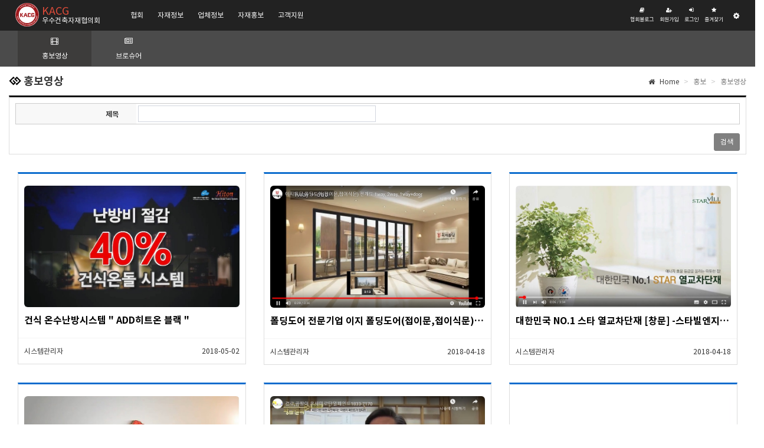

--- FILE ---
content_type: text/html; charset=UTF-8
request_url: http://www.kacg.kr/index.html?pg=3&pageId=mvpr_l
body_size: 41513
content:
<!DOCTYPE html>
<html lang="ko">
    <head>
        <meta charset="utf-8">
        <meta http-equiv="X-UA-Compatible" content="IE=edge">
        <meta content="width=device-width, initial-scale=1, maximum-scale=1, user-scalable=no" name="viewport">
        <meta name="robots" content="index,follow">
        <meta name="title" content="KACG 대한우수건축자재협회">
        <meta name="description" content="KACG 대한우수건축자재협회">
        <meta name="keywords" content="건축자재, 친환경자재, 건축사, 대한우수건축자재협회, 우수자재">
        <meta name="author" content="우수건축자재협의회">
        <!-- <meta name ="reply-to" content=""> -->
        <meta name="content-language" content="kr">
        <meta name="content-language" content="en">
        <title>KACG 대한우수건축자재협회</title>
        <base href="/">
        <link rel="shortcut icon" type="image/x-icon" href="../asset/images/logo/logo_kacg.svg"/>
	    <link rel="apple-touch-icon-precomposed" href="../asset/images/logo/logo_kacg.svg"/>
        <!-- Bootstrap 3.3.7 -->
        <link rel="stylesheet" href="../asset/ui/adminLTE/bower_components/bootstrap/css/bootstrap.min.css">
        <!-- Font Awesome -->
        <link rel="stylesheet" href="../asset/ui/adminLTE/bower_components/font-awesome/css/font-awesome.min.css">
        <!-- Ionicons -->
        <link rel="stylesheet" href="../asset/ui/adminLTE/bower_components/Ionicons/css/ionicons.min.css">
        <link rel="stylesheet" href="../asset/ui/adminLTE/bower_components/datatables.net-bs/css/dataTables.bootstrap.min.css">
        <!-- Theme style -->
        <link rel="stylesheet" href="../asset/ui/adminLTE/dist/css/AdminLTE.min.css">
        <!-- AdminLTE Skins. Choose a skin from the css/skins
            folder instead of downloading all of them to reduce the load. -->
        <link rel="stylesheet" href="../asset/ui/adminLTE/dist/css/skins/_all-skins.min.css">
        <!-- Morris chart -->
        <link rel="stylesheet" href="../asset/ui/adminLTE/bower_components/morris.js/morris.css">
        <!-- jvectormap -->
        <link rel="stylesheet" href="../asset/ui/adminLTE/bower_components/jvectormap/jquery-jvectormap.css">
        <!-- Date Picker -->
        <link rel="stylesheet" href="../asset/ui/adminLTE/bower_components/bootstrap-datepicker/css/bootstrap-datepicker.min.css">
        <!-- Daterange picker -->
        <link rel="stylesheet" href="../asset/ui/adminLTE/bower_components/bootstrap-daterangepicker/daterangepicker.css">

        <link rel="stylesheet" href="../asset/ui/adminLTE//bower_components/select2/css/select2.min.css">

        <link rel="stylesheet" href="../asset/ui/lightgallery/css/lightgallery.css">
        
        <link rel="stylesheet" href="../asset/css/app.css">
        <link rel="stylesheet" href="../asset/css/admin.css">
        <link rel="stylesheet" href="../asset/css/form.css">
        <!-- bootstrap wysihtml5 - text editor -->
        <!--
        <link rel="stylesheet" href="/asset/ui/adminLTE/plugins/bootstrap-wysihtml5/bootstrap3-wysihtml5.min.css">
        -->
        <link rel="stylesheet" href="https://fonts.googleapis.com/css?family=Source+Sans+Pro:300,400,600,700,300italic,400italic,600italic">

        <!-- jQuery 3 -->
        <script src="../asset/ui/adminLTE/bower_components/jquery/jquery.min.js"></script>
        <!-- jQuery UI 1.11.4 -->
        <script src="../asset/ui/adminLTE/bower_components/jquery-ui/jquery-ui.min.js"></script>
        <!-- Resolve conflict in jQuery UI tooltip with Bootstrap tooltip -->
        <!-- Bootstrap 3.3.7 -->
        <script src="../asset/ui/adminLTE/bower_components/bootstrap/js/bootstrap.min.js"></script>
        
        <script src="../asset/ui/adminLTE/bower_components/select2/js/select2.full.min.js"></script>

        <script src="../asset/ui/adminLTE/bower_components/datatables.net/jquery.dataTables.min.js"></script>
        <script src="../asset/ui/adminLTE/bower_components/datatables.net-bs/js/dataTables.bootstrap.min.js"></script>
        <script src="../asset/ui/adminLTE/bower_components/datatables.net/dataTables.responsive.min.js"></script>
        <script src="../asset/ui/adminLTE/bower_components/datatables.net/responsive.bootstrap.min.js"></script>

        <!-- Morris.js charts -->
        <script src="../asset/ui/adminLTE/bower_components/raphael/raphael.min.js"></script>
        <script src="../asset/ui/adminLTE/bower_components/morris.js/morris.min.js"></script>
        <!-- Sparkline -->
        <script src="../asset/ui/adminLTE/bower_components/jquery-sparkline/jquery.sparkline.min.js"></script>
        <!-- jvectormap 
        <script src="plugins/jvectormap/jquery-jvectormap-1.2.2.min.js"></script>
        <script src="plugins/jvectormap/jquery-jvectormap-world-mill-en.js"></script>
        -->
        <!-- jQuery Knob Chart -->
        <script src="../asset/ui/adminLTE/bower_components/jquery-knob/jquery.knob.min.js"></script>
        <!-- daterangepicker -->
        <script src="../asset/ui/adminLTE/bower_components/moment/min/moment.min.js"></script>
        <script src="../asset/ui/adminLTE/bower_components/moment/min/moment-with-locales.min.js"></script>
        <script src="../asset/ui/adminLTE/bower_components/bootstrap-daterangepicker/daterangepicker.js"></script>
        <!-- datepicker -->
        <script src="../asset/ui/adminLTE/bower_components/bootstrap-datepicker/js/bootstrap-datepicker.min.js"></script>
        <!-- Bootstrap WYSIHTML5 -->
        <!--
        <script src="plugins/bootstrap-wysihtml5/bootstrap3-wysihtml5.all.min.js"></script>
        -->
        <!-- Slimscroll -->
        <script src="../asset/ui/adminLTE/bower_components/jquery-slimscroll/jquery.slimscroll.min.js"></script>
        <!-- FastClick -->
        <script src="../asset/ui/adminLTE/bower_components/fastclick/fastclick.js"></script>
        <!-- light gallery-->
        <script src="../asset/ui/lightgallery/js/lightgallery-all.js"></script>
        <!-- AdminLTE App -->

        <script src="../asset/ui/adminLTE/dist/js/adminlte.min.js"></script>
        <script src="../asset/js/form/jquery.form.js"></script>
        <script src="../asset/js/common.js"></script>
        <script>
            var notFoundPage = function(msg) {
                $("#info_msg").addClass("modal-warning");
                $("#info_msg div[id='msg']").html(msg);
                $("#info_msg").modal("show");
                setTimeout(function() {
                    location.href="/?pageId=MAIN";
                }, 3000);
            };

            var goLoginPage = function(msg) {
                $("#info_msg").addClass("modal-warning");
                $("#info_msg div[id='msg']").html(msg);
                $("#info_msg").modal("show");
                setTimeout(function() {
                    location.href="/?pageId=logins";
                }, 3000);
            };
        </script>
        <script>
            $(document).ready(function(){
                $(document).find("a").each(function(){
                    if ( $(this).attr("href") == "#" ) {
                        $(this).click(function(event){
                            event.preventDefault();
                        });
                    }
                });
            });
        </script>
        <!-- <script>
            $(document).ready(function () {
                $('html, body').animate({
                    scrollTop: 0
                }, 1000);
                console.log('>>>>>');
                $(window).scroll(function () {
                    if ( $(".sub-header") != undefined ) {
                        var hdOffset = $(".sub-header").offset();
                        if ($(document).scrollTop() > hdOffset.top) {
                            $(".sub-header").addClass('sticky-top');
                        } else {
                            $(".sub-header").removeClass('sticky-top');
                        }
                    }
                });
            })
        </script> -->
    </head>
    <body class="hold-transition skin-red-light layout-top-nav">
        <div class="wrapper">
                        <header id="header" class="main-header text-sm">
                <nav class="navbar navbar-static-top">
                    <div class="container">
                        <div class="navbar-header">
                            <a href="?pageId=MAIN" class="navbar-brand kacg-brand" title="메인페이지 바로가기">
                                <div class="col-sm-2 icon">
                                    <img src="./asset/images/logo/logo_kacg.svg" style="width: 40px;"/>
                                </div>
                                <div class="col-sm-10 brand-text">
                                    <h4 class="c-red">KACG</h4>
                                    <h6>우수건축자재협의회</h6>
                                </div>    
                            </a>
                            <button class="navbar-toggle collapsed" data-toggle="collapse" data-target="#navbar-collapse">
                                <i class="fa fa-bars"></i>
                            </button>
                        </div>
                        <div class="collapse navbar-collapse pull-left" id="navbar-collapse">
                            <ul class="nav navbar-nav">
                                <li >
                                    <!--
                                    <a href="?pageId=about01">협의회</a>
                                    -->
                                    <a href="?pageId=about01">협회</a>
                                </li>
                                <li >
                                    <a href="?pageId=shrm_l">자재정보</a>
                                </li>
                                <li >
                                    <a href="?pageId=mber_o">업체정보</a>
                                </li>
                                <li >
                                    <a href="?pageId=mvpr_l">자재홍보</a>
                                </li>
                                <li >
                                    <a href="?pageId=ntc_l">고객지원</a>
                                </li>
                            </ul>
                        </div>
                        <div class="navbar-custom-menu text-sm">
                            <ul class="nav navbar-nav" id="cumtom-right">
                                <!--
                                <li>
                                    <a href="//cafe.naver.com/kacg2016" target="_blank" title="협회카페 바로가기" id="hrefcafe">
                                    <i class="fa fa-coffee"><span class="sr-only">협회카페</span></i>
                                    <span class="text-sm">협회카페</span>
                                    </a>
                                </li>
                                -->
                                <li>
                                    <!--
                                    <a href="//kacg2016.blog.me" target="_blank" title="협회블로그 바로가기" id="hrefblog">
                                        <i class="fa fa-book"><span class="sr-only">협회블로그</span></i>
                                        <span class="text-sm">협회블로그</span>
                                    </a>
                                    -->
                                    <a href="//blog.naver.com/PostList.naver?blogId=kacg2016" target="_blank" title="협회블로그 바로가기" id="hrefblog">
                                        <i class="fa fa-book"><span class="sr-only">협회블로그</span></i>
                                        <span class="text-sm">협회블로그</span>
                                    </a>
                                </li>
                                                                <li>
                                    <a href="?pageId=joins" title="회원가입페이지 바로가기" id="hrefjoin">
                                        <i class="fa fa-user-plus"><span class="sr-only">회원가입</span></i>
                                        <span class="text-sm">회원가입</span>
                                    </a>
                                </li>
                                <li>
                                    <a href="?pageId=logins" title="로그인페이지 바로가기" id="hreflogin">
                                        <i class="fa fa-sign-in"><span class="sr-only">로그인</span></i>
                                        <span class="text-sm">로그인</span>
                                    </a>
                                </li>
                                                                <li>
                                    <script>
                                        $(document).ready(function(){
                                            $('#favorite').on('click', function(e) {
                                                var bookmarkURL = window.location.href;
                                                var bookmarkTitle = document.title;
                                                var triggerDefault = false;

                                                if (window.sidebar && window.sidebar.addPanel) {
                                                    // Firefox version < 23
                                                    window.sidebar.addPanel(bookmarkTitle, bookmarkURL, '');
                                                } else if ((window.sidebar && (navigator.userAgent.toLowerCase().indexOf('firefox') > -1)) || (window.opera && window.print)) {
                                                    // Firefox version >= 23 and Opera Hotlist
                                                    var $this = $(this);
                                                    $this.attr('href', bookmarkURL);
                                                    $this.attr('title', bookmarkTitle);
                                                    $this.attr('rel', 'sidebar');
                                                    $this.off(e); triggerDefault = true;
                                                } else if (window.external && ('AddFavorite' in window.external)) {
                                                    // IE Favorite
                                                    window.external.AddFavorite(bookmarkURL, bookmarkTitle);
                                                } else {
                                                    // WebKit - Safari/Chrome
                                                    // alert((navigator.userAgent.toLowerCase().indexOf('mac') != -1 ? 'Cmd' : 'Ctrl') + '+D 키를 눌러 즐겨찾기에 등록하실 수 있습니다.');
                                                    $("#info_msg").addClass("modal-warning");
                                                    $("#info_msg div[id='msg']").html((navigator.userAgent.toLowerCase().indexOf('mac') != -1 ? 'Cmd' : 'Ctrl') + '+D 키를 눌러 즐겨찾기에 등록하실 수 있습니다.');
                                                    $("#info_msg").modal("show");
                                                }

                                                return triggerDefault;
                                            });
                                        });
                                    </script>
                                    <a href="#" title="즐겨찾기" id="favorite">
                                        <i class="fa fa-star"><span class="sr-only">즐겨찾기</span></i>
                                        <span class="text-sm">즐겨찾기</span>
                                    </a>
                                </li>
                                <li>
                                    <a href="/control" title="관리자페이지 바로가기">
                                        <i class="fa fa-gear"><span class="sr-only">관리자페이지</span></i>
                                    </a>
                                </li>
                            </ul>
                        </ul>    
                    </div>
                </nav>
            </header>
                                    <div class="sub-header sticky-top">
                <nav class="navbar navbar-static-top">
                    <div class="container">
                        <ul class="nav navbar-nav text-sm">
                            <li class="active">
                                <a href="#">
                                    <span><i class="fa fa-film"></i></span>
                                    <span>홍보영상<span>
                                </a>
                            </li>
                            <li >
                                <a href="?pageId=brch_l">
                                    <span><i class="fa fa-newspaper-o"></i></span>
                                    <span>브로슈어<span>
                                </a>
                            </li>
                        </ul>
                    </div>    
                </nav>    
            </div>
                                                <div class="content-wrapper">
                <!-- [mvpr_l] -->
                <section class="content-header text-sm admin-header">
        <h4 class="header-title">
        <i class="fa fa-gg"></i> 홍보영상
    </h4>
    <ol class="breadcrumb">
        <li><a href="?pageId=MAIN"><i class="fa fa-home"></i> Home</a></li>
        <li class="active">홍보</li>
        <li class="active">홍보영상</li>
    </ol>
    </section> <script>
    moment.locale('ko'); //언어를 한국어로 설정함!
    $(document).ready(function(){
        var today = new Date()
        $("#searchBtn").click(function(event){
            event.preventDefault();
            // alert(11);
            fn_search(0);
        });
        /*
        rangePikerOption["startDate"] = moment().subtract(1095,'days').format('YYYYMMDD');
        $("#searchDateFrom").val(moment().subtract(1095,'days').format('YYYYMMDD'));
        $("#searchDateEnd").val(dateArray["lastDay"].format('YYYYMMDD'));
        $("#rangeDate").daterangepicker(rangePikerOption, function(start, end, label) {
            $("#searchDateFrom").val(start.format('YYYYMMDD'));
            $("#searchDateEnd").val(end.format('YYYYMMDD'));
            console.log('start :: ' + $("#searchDateFrom").val());
            console.log('end :: ' + $("#searchDateEnd").val());
        });
        */
    });

    var fn_search = function(index) {
        $("form[id='detVo'] input[name='pg']").val(index);
        $("form[id='detVo']").submit();
    };
</script>  
<section class="content text-sm">
    <div class="row">
        <div class="col-sm-12">
            <div class="box box-primary">
                <div class="box-body">
                    <form name="detVo" id="detVo" class="form-horizontal form text-sm" method="get" action="/">
                        <div class="form-group form-group-sm row no-margin">
                            <!--
                            <div class="label-tit col-sm-2">
                                <label class="col-sm-12 control-label" for="tmplatNm">등록기간</label>
                            </div>
                            <div class="col-sm-4 input-group input-group-sm">
                                <span class="input-group-addon h28p">
                                    <i class="fa fa-calendar"></i>
                                </span>
                                <input class="form-control" name="rangeDate" id="rangeDate" type="text" value=" - "/>
                                <input name="searchDateFrom" id="searchDateFrom" type="hidden" value=""/>
                                <input name="searchDateEnd" id="searchDateEnd" type="hidden" value=""/>
                            </div>
                            -->
                            <div class="label-tit col-sm-2">
                                <label class="col-sm-12 control-label">제목</label>
                            </div>    
                            <div class="col-sm-4 input-group input-group-sm">
                                <input class="form-control" name="nttSj" id="nttSj" type="text" value=""/>
                            </div>
                            <div class="col-sm-6 input-group input-group-sm"></div>
                        </div> 
                        <input type="hidden" name="pageId" id="pageId" value="mvpr_l"/>   
                        <input type="hidden" name="page_rows" id="page_rows" value="12"/>   
                        <input type="hidden" name="pg" id="pg" value="3"/>   
                    </form>
                </div>
                <div class="box-footer no-border">
                    <div class="row no-margin">
                        <div class="pull-right">
                            <button class="btn btn-sm btn-gray" role="button" id="searchBtn">검색</button>
                        </div>
                    </div>
                </div>
            </div>
        </div>
    </div>
    <div class="row">
        <div class="col-sm-12">
            <div class="box no-border">
                <div class="box-body no-padding">
                                        <div class="row no-margin">
                                        <div class="col-sm-4">
                        <div class="box box-info">
                            <div class="box-body">
                                <a href="#" id="mov_view_0">
                                    <input type="hidden" id="vdoLink_0" value="www.youtube.com/embed/2dmuz-noh2I"/>
                                    <div class="col-sm-12 no-padding description-block">
                                                                                <img src="/upload/BBS00000000000000007/8/1540701548" class="mv-image img-responsive"/>
                                                                                <div class="description-header text-light-blue mv-header">건식 온수난방시스템 &quot; ADD히트온 블랙 &quot;  </div>
                                    </div>
                                </a>
                            </div>
                            <div class="box-footer">
                                <h6 class="width50 pull-left">시스템관리자</h6>
                                <!-- <h6 class="width50 pull-right text-right">2018-05-02</h6> -->
                                <h6 class="width50 pull-right text-right">2018-05-02</h6>
                            </div>
                        </div>
                    </div>
                                        <div class="col-sm-4">
                        <div class="box box-info">
                            <div class="box-body">
                                <a href="#" id="mov_view_1">
                                    <input type="hidden" id="vdoLink_1" value="www.youtube.com/embed/nHWJr458uQc"/>
                                    <div class="col-sm-12 no-padding description-block">
                                                                                <img src="/upload/BBS00000000000000007/7/1540701661" class="mv-image img-responsive"/>
                                                                                <div class="description-header text-light-blue mv-header">폴딩도어 전문기업  이지 폴딩도어(접이문,접이식문)--이지폴딩-</div>
                                    </div>
                                </a>
                            </div>
                            <div class="box-footer">
                                <h6 class="width50 pull-left">시스템관리자</h6>
                                <!-- <h6 class="width50 pull-right text-right">2018-04-18</h6> -->
                                <h6 class="width50 pull-right text-right">2018-04-18</h6>
                            </div>
                        </div>
                    </div>
                                        <div class="col-sm-4">
                        <div class="box box-info">
                            <div class="box-body">
                                <a href="#" id="mov_view_2">
                                    <input type="hidden" id="vdoLink_2" value="www.youtube.com/embed/u1TR5i_OAWY"/>
                                    <div class="col-sm-12 no-padding description-block">
                                                                                <img src="/upload/BBS00000000000000007/4/1540701216" class="mv-image img-responsive"/>
                                                                                <div class="description-header text-light-blue mv-header">대한민국 NO&#46;1 스타 열교차단재 [창문]   -스타빌엔지니어링-</div>
                                    </div>
                                </a>
                            </div>
                            <div class="box-footer">
                                <h6 class="width50 pull-left">시스템관리자</h6>
                                <!-- <h6 class="width50 pull-right text-right">2018-04-18</h6> -->
                                <h6 class="width50 pull-right text-right">2018-04-18</h6>
                            </div>
                        </div>
                    </div>
                                        </div>
                                        <div class="row no-margin">
                                        <div class="col-sm-4">
                        <div class="box box-info">
                            <div class="box-body">
                                <a href="#" id="mov_view_3">
                                    <input type="hidden" id="vdoLink_3" value="www.youtube.com/embed/519F6hhu1uU"/>
                                    <div class="col-sm-12 no-padding description-block">
                                                                                <img src="/upload/BBS00000000000000007/3/1540702178" class="mv-image img-responsive"/>
                                                                                <div class="description-header text-light-blue mv-header">바르는 벽지  페인트  &quot;웰파워&quot; 평강산업</div>
                                    </div>
                                </a>
                            </div>
                            <div class="box-footer">
                                <h6 class="width50 pull-left">시스템관리자</h6>
                                <!-- <h6 class="width50 pull-right text-right">2018-04-18</h6> -->
                                <h6 class="width50 pull-right text-right">2018-04-18</h6>
                            </div>
                        </div>
                    </div>
                                        <div class="col-sm-4">
                        <div class="box box-info">
                            <div class="box-body">
                                <a href="#" id="mov_view_4">
                                    <input type="hidden" id="vdoLink_4" value="www.youtube.com/embed/42fyI4Ijfc0"/>
                                    <div class="col-sm-12 no-padding description-block">
                                                                                <img src="/upload/BBS00000000000000007/2/1540702295" class="mv-image img-responsive"/>
                                                                                <div class="description-header text-light-blue mv-header">결로 곰팡이 차단  단열페인트  &#39;온새미로&#39;</div>
                                    </div>
                                </a>
                            </div>
                            <div class="box-footer">
                                <h6 class="width50 pull-left">시스템관리자</h6>
                                <!-- <h6 class="width50 pull-right text-right">2018-04-18</h6> -->
                                <h6 class="width50 pull-right text-right">2018-04-18</h6>
                            </div>
                        </div>
                    </div>
                                        <div class="col-sm-4">
                        <div class="box box-info">
                            <div class="box-body">
                                <a href="#" id="mov_view_5">
                                    <input type="hidden" id="vdoLink_5" value=""/>
                                    <div class="col-sm-12 no-padding description-block">
                                                                                <img src="/upload/BBS00000000000000007/19/1561972736" class="mv-image img-responsive"/>
                                                                                <div class="description-header text-light-blue mv-header">바르는 액상단열재 온새미로입니다&#46;</div>
                                    </div>
                                </a>
                            </div>
                            <div class="box-footer">
                                <h6 class="width50 pull-left">대한우수건축자재협회</h6>
                                <!-- <h6 class="width50 pull-right text-right">2019-07-01</h6> -->
                                <h6 class="width50 pull-right text-right">0000-00-00</h6>
                            </div>
                        </div>
                    </div>
                                        </div>
                      
                </div>
                                <div class="box-footer no-border">
                    <div class="row no-margin">
                        <div class="col-sm-6">
                            <script>
                                $(document).ready(function(){
                                    $("ul[id='page_area']").find("a").each(function(){
                                        $(this).click(function(event){
                                            event.preventDefault();
                                            if( $(this).attr("href") != "#" ) {
                                                var scripts = $(this).attr("onclick");
                                                if ( scripts == "" || scripts == undefined ) {
                                                    location.href=$(this).attr("href");
                                                } else {
                                                    setTimeout(scripts,0);
                                                }
                                                return true;
                                            }
                                        });
                                    });
                                });
                            </script>
                            <ul class="pagination pagination-sm no-margin" id="page_area">
                                <li><a href="/index.html?pg=1&pageId=mvpr_l" aria-label="First"><span aria-hidden="true">&laquo;</span></a></li> <li><a href="/index.html?pg=2&pageId=mvpr_l" aria-label="Previous"><span aria-hidden="true">&lt;</span></a></li> <li><a href="/index.html?pg=1&pageId=mvpr_l" onclick="fn_search(1)">1</a></li><li><a href="/index.html?pg=2&pageId=mvpr_l" onclick="fn_search(2)">2</a></li><li class="active"><span>3<span class="sr-only">(current)</span><span></li> <li><span>&gt;</span></li> <li><span>&raquo;</span></li>                            </ul>
                        </div>
                        <div class="col-sm-6"></div>
                    </div>
                </div>
                            </div>
        </div>
    </div>
</section>
<script>
    $(document).ready(function() {
        $("div[id='youtube_view']").on("hide.bs.modal", function(){
            $("iframe[id='movieIframes']").removeAttr("src")
        });
        $("a[id^='mov_view_']").click(function(event){
            event.preventDefault();
            var id = $(this).attr("id").split("_")[2];
            if ( $("input[id='vdoLink_"+id+"']").val() == undefined || $("input[id='vdoLink_"+id+"']").val() == '' ) {
                $("#info_msg").addClass("modal-warning");
                $("#info_msg div[id='msg']").html("동영상 정보가 없습니다.");
                $("#info_msg").modal("show");
                return;
            }
            $("iframe[id='movieIframes']").attr({
                "src" : "//" + $("input[id='vdoLink_"+id+"']").val().replace("http://","").replace("https://","")
            });
            $("div[id='youtube_view']").modal("show");
        });
    });
</script>    
<div class="modal modal-success fade" id="youtube_view" tabindex="-1" role="dialog" aria-labelledby="홍보영상 보기" aria-hidden="false">
    <div class="modal-dialog modal-dialog-centered modal-lg">
        <div class="modal-content">
            <div class="modal-header">
                <button type="button" class="close" data-dismiss="modal" aria-label="Close"><span aria-hidden="true">&times;</span></button>
                <h4 class="modal-title text-sm">동영상보기</h4>
            </div>
            <div class="modal-body info-body">
                <div class="embed-responsive embed-responsive-4by3" style="min-height:250px;">
                    <iframe class="embed-responsive-item" id="movieIframes" allowfullscreen></iframe>
                </div>	
            </div>	
            <div class="modal-footer text-right">
                <button type="button" class="btn btn-outline btn-flat btn-sm" data-dismiss="modal" aria-label="Close">닫기</button>
            </div>
        </div>
    </div>	
</div>                <!--
                <section class="content">
                    <div class="row">
                        <div class="col-lg-12 col-md-12 col-sm-12">
                            aaa
                        </div>
                    </div>
                </section>
                -->
            </div>
        </div>
        <div class="main-footer adonis-footer">
    <div class="container">
        <address class="col-sm-12 text-sm">
            <!-- <div>주소 : (06643) 서울특별시 서초구 서초동 효령로 317(대한건축사협회)</div> -->
            <div>전시장 : (14322) 경기도 광명시 하안로60 광명테크노파크 D동1306호</div>
            <!-- <div>대표전화 : <a href="tel:02-3415-6866" class="cursor-text">02-3415-6866</a>, <a href="tel:02-798-3811" class="cursor-text">02-798-3811</a></div> -->
            <div>직통 : <a href="tel:010-5279-7023" class="cursor-text">010-5279-7023</a></div>
            <div>사이트 위탁운영자 : (주)에이디디(ADD) 프리미엄, 남우동, 사업자등록번호 : 233-81-10204</div>
        </address>
        <div class="col-sm-6 text-sm visit-count">
            <ul>                
                <!-- <li>현재 방문자수 : 0 명</li> -->
                <li>금일 방문자수 : 137 명</li>
            </ul>
        </div>
        <div class="col-sm-12">
            <strong>
                Copyright © <span class="c-red">우수건축자재협의회</span> All rights reserved.
            </strong>
        </div>
    </div>
</div>        <div class="loading" style="display:none;" id="loading_spinner_div">
            <div class="loader_wrap">
                <div class="animationload">
                    <div class="osahanloading"></div>
                </div>
            </div>
        </div>
        <script>
            $(document).ready(function(){
                $("#info_msg").on('hide.bs.modal',function(){
                    $("#info_msg").removeClass("modal-warning");
                });

                $("#cfrm_msg").modal({
                    backdrop: 'static',
                    keyboard: false,
                    show: false
                });

                $("#cfrm_msg").on("hide.bs.modal", function() {
                    $("#cfrm_msg").find("button[id='close1'],button[id='close2']").off("click");
                    $("#cfrm_msg").find("button[id='cfrmBtn']").off("click");
                });

                // $("#ntc-info").modal("show");
            });
            var openConfirmModal = function (msgs, type, events) {
                if ( type === "W" ) {
                    $("#cfrm_msg").removeClass("modal-info");
                    $("#cfrm_msg").addClass("modal-warning");
                }
                $("#cfrm_msg div[id='confirm_msg']").html(msgs);
                $("#cfrm_msg").modal("show");
                $("#cfrm_msg").find("button[id='close1'],button[id='close2']").click(function(event){
                    event.preventDefault();
                    closeConfirmModal(false, events);
                });
                $("#cfrm_msg").find("button[id='cfrmBtn']").click(function(event){
                    event.preventDefault();
                    closeConfirmModal(true, events);
                });
            };

            var closeConfirmModal = function(result, events) {
                // alert(result);
                $("#cfrm_msg").modal("hide");
                if ( result == true ) {
                  setTimeout(events);
                } 
            }
        </script>
        <div class="modal fade modal-info" id="ntc-info">
            <div class="modal-dialog modal-dialog-centered">
                <div class="modal-content">
                    <div class="modal-header">
                        <button type="button" class="close" data-dismiss="modal" aria-label="Close">
                          <span aria-hidden="true">&times;</span>
                        </button>
                        <h4 class="modal-title text-sm">정보</h4>
                    </div>
                    <div class="modal-body">
                        <div id="msg" class="text-sm">현재 홈페이지 리뉴얼 중입니다. 일부 페이지가 정상적으로 작동하지 않을 수 없습니다.</div>
                    </div>
                    <div class="modal-footer">
                        <button type="button" class="btn btn-outline btn-flat btn-sm" data-dismiss="modal">닫기</button>
                    </div>
                </div>
            </div>
        </div>
        <div class="modal fade" id="info_msg">
            <div class="modal-dialog modal-dialog-centered">
                <div class="modal-content">
                    <div class="modal-header">
                        <button type="button" class="close" data-dismiss="modal" aria-label="Close">
                          <span aria-hidden="true">&times;</span>
                        </button>
                        <h4 class="modal-title text-sm">정보</h4>
                    </div>
                    <div class="modal-body">
                        <div id="msg" class="text-sm"></div>
                    </div>
                    <div class="modal-footer">
                        <button type="button" class="btn btn-outline btn-flat btn-sm" data-dismiss="modal">닫기</button>
                    </div>
                </div>
            </div>
        </div>
        <div class="modal fade modal-info" id="cfrm_msg">
            <div class="modal-dialog modal-dialog-centered">
                <div class="modal-content">
                    <div class="modal-header">
                        <button type="button" class="close" aria-label="Close1" id="close1">
                          <span aria-hidden="true">&times;</span>
                        </button>
                        <h4 class="modal-title text-sm">정보</h4>
                    </div>
                    <div class="modal-body">
                        <div id="confirm_msg" class="text-sm"></div>
                    </div>
                    <div class="modal-footer">
                        <button type="button" class="btn btn-outline btn-flat btn-sm" id="cfrmBtn">확인</button>
                        <button type="button" class="btn btn-outline btn-flat btn-sm" id="close2">닫기</button>
                    </div>
                </div>
            </div>
        </div>
        <!-- 페이지 상단 바로가기 버튼 -->
        <a href="#" id="btnTop" title="Top" class="btn-move" style="display: inline;">
            <img src="../asset/images/icon/btn_top.svg"/>
        </a>
        <script>
            $(document).ready(function(){
                $("#btnTop").click(function(event){
                    event.preventDefault();
                    var position = $("#header").offset().top;
                    $('html,body').stop().animate({
                        scrollTop: position
                    }, 2000);
                });
            });
            $("#btnTop").hide();
            $(window).scroll(function () {
                if ($(this).scrollTop() > 50) {
                    $("#btnTop").fadeIn();
                } else {
                    $("#btnTop").fadeOut();
                }
            });
        </script>
    </body>
</html>

--- FILE ---
content_type: text/css
request_url: http://www.kacg.kr/asset/css/app.css
body_size: 22500
content:
* {
    margin: 0;
    padding: 0;    
}

html, body {
    height: 100%;
    font-family: notosans,roboto,sans-serif;
}

h1, h2, h3, h4, h5, h6, .h1, .h2, .h3, .h4, .h5, .h6 {
    font-family: inherit;
}

/* 본고딕 폰트 설정 */

@font-face{
	font-family:'notosans';
	font-weight:normal;
	font-style: normal;
	src:url("../font/notosans-regular.eot");
	src:url("../font/notosans-regular.eot?#iefix") format('embedded-opentype'),
		url("../font/notosans-regular.woff2") format('woff2'),
		url("../font/notosans-regular.woff") format('woff');
}
@font-face{
	font-family:'notosans';
	font-weight:300;
	font-style: normal;
	src:url("../font/notosans-medium.eot");
	src:url("../font/notosans-medium.eot?#iefix") format('embedded-opentype'),
		url("../font/notosans-medium.woff2") format('woff2'),
		url("../font/notosans-medium.woff") format('woff');
}
@font-face{
	font-family:'notosans';
	font-weight:600;
	font-style: normal;
	src:url("../font/notosans-bold.eot");
	src:url("../font/notosans-bold.eot?#iefix") format('embedded-opentype'),
		url("../font/notosans-bold.woff2") format('woff2'),
		url("../fontnotosans-bold.woff") format('woff');
}

body, .wrapper {
    overflow: initial;
    /* 상위 요소 overflow 설정 시 하위 요소 sticky 설정 불가 */
}

.content-wrapper {
    background: #fff;
}

a {
    color: #333;
}

a[href^=tel], a[href^=tel]:visited {
    text-decoration: none;
    color: inherit;
}

/* header 설정 */

.main-header {
    /* width: 100%;
    position: sticky;
	top: 0; */
    z-index: 1000;
}

.main-header .navbar-custom-menu, .main-header .navbar-right {
    margin-right: 15px;
}

.sub-header.sticky-top {
    position: -webkit-sticky !important;
	position: sticky !important;
    z-index: 900;
	top: 0;
}

.skin-red-light .main-header .navbar {
    background-color: #222;
}

.container {
    width: 100%;
    margin-left: 15px;
}

/* @media (min-width: 576px) {
    margin-left: 0px;
} */

.navbar-brand {
    margin-right: 15px;
    display: inline-block;
    padding: 0 0 0 15px;
}

.nav>li>a {
    padding: 12.5px 12px;
    line-height: 25px;
}

.navbar-collapse.pull-left+.navbar-custom-menu {
    right: 0px;
}

.navbar-toggle {
    padding: 16.5px 0px;
    margin-right: 20px;
}

@media (max-width: 767px) {
    .container {
        margin: 0;
    }

    .navbar-collapse.pull-left+.navbar-custom-menu {
        right: 30px;
    }
}

.layout-top-nav .sub-header {
    /* background-color: #f37566f5; */
    background-color: #444444f5;
}

.layout-top-nav .sub-header li {
    min-width: 12.5rem;
    float: left !important;
    /* display: inline-block; */
}

.layout-top-nav .sub-header li > a {
    color: #fff;
    text-align: center;
}

.layout-top-nav .sub-header li.active > a {
    /* background-color: #ea6250de; */
    background-color: #3c3b3ade;
}

.layout-top-nav .sub-header li > a {
    padding-top: 5px;
    padding-bottom: 5px;
    display: -ms-flexbox;
    display: -webkit-box;
    display: flex;
    flex-direction: column;
    -webkit-box-align: center;
    -ms-flex-align: center;
    align-items: center;
    justify-content: center;
}

.layout-top-nav .sub-header li > a:hover {
    background: rgba(0, 0, 0, 0.1);
}

.layout-top-nav .sub-header .navbar {
    margin-bottom: 0px;
}

.layout-top-nav .sub-header .navbar .container {
    display: -ms-flexbox;
    display: -webkit-box;
    display: flex;
    -webkit-box-align: center;
    -ms-flex-align: center;
    align-items: center;
    justify-content: center;
    flex-wrap: nowrap;
}

.layout-top-nav .sub-header .navbar .navbar-nav {
    width: 100%;
    overflow-x: auto;
    white-space: nowrap;
    margin: 0px;
}

.main-banner {
    max-height: 500px;
    padding: 0px;
}
/* 스크롤 버튼 */

button {
    border: none;
    background: none;
}

button.scroll-down a {
    height: 100%;
    padding-top: 60px;
    font-size: 1rem;
    font-weight: 500;
    font-family: roboto;
    letter-spacing: 3px;
    display: block;
    /* color: #222 !important; */
    color: #ff0000 !important;
    text-shadow: 1px 1px 1px #000;
}

button.scroll-down a span {
    position: absolute;
    top: 0;
    left: 50%;
    width: 30px;
    height: 50px;
    margin-left: -15px;
    border: 2px solid #ff0000;
    /* border: 2px solid #222; */
    border-radius: 50px;
    box-sizing: border-box;
    box-shadow: 0 2px 2px rgba(0, 0, 0, 0.1);
}

button.scroll-down a span::before {
    position: absolute;
    top: 10px;
    left: 50%;
    content: '';
    width: 6px;
    height: 6px;
    margin-left: -3px;
    /* background-color: #222; */
    background-color: #ff0000;
    border-radius: 100%;
    -webkit-animation: scrolling 2s infinite;
    animation: scrolling 2s infinite;
    box-sizing: border-box;
    box-shadow: 0 2px 2px rgba(0, 0, 0, 0.1);
}

.down-indicators {
    bottom: 90px;
}

@-webkit-keyframes scrolling {
  0% {-webkit-transform: translate(0, 0); opacity: 0;}
  40% {opacity: 1;}
  80% {-webkit-transform: translate(0, 20px); opacity: 0;}
  100% {opacity: 0;}
}

@keyframes scrolling {
 0% {transform: translate(0, 0); opacity: 0;}
 40% {opacity: 1;}
 80% {transform: translate(0, 20px); opacity: 0;}
 100% {opacity: 0;}
}

.text-sm {
    font-size: 12px !important;
}

.btn-gray {
    background-color: gray;
    border-color: gray;
    color: #fff;
}

.btn-gray:hover {
    background-color: #949494;
    border-color: #949494;
    color: #fff;
}

.mgt2 {
    margin-top: 2px;
}

.modal .info-body {
    background-color: #fff !important;
}

.modal .info-body .form {
    color: #444 !important;
}

.modal .box {
    margin-bottom: 0px !important;
}

.modal-header, .modal-footer {
    padding: 10px 15px;
}

.modal .control-label {
    text-align: right;
}

.select2-container--default .select2-selection--single .select2-selection__rendered {
    line-height: 22px;
}

.select2-container--default .select2-selection--single {
    border-radius: 0px;
    border-color: #d2d6de;
}

.select2-container--default .select2-selection--single, .select2-selection .select2-selection--single {
    padding-left: 0;
}

.select2-results__option {
    font-size: 12px;
}

.select2-search__field {
    font-size: 12px;
}

span.danger_icon {
    background-color: #dd4b39 !important;
    border: 1px solid #dd4b39 !important;
    color: #fff;
    min-height: 28px;
}

span.success_icon {
    background-color: #008d4c !important;
    border: 1px #008d4c !important;
    color: #fff;
    min-height: 28px;
}

.animationload {
    /* background-color: #fff; */
    height: 100%;
    left: 0;
    position: fixed;
    top: 0;
    width: 100%;
    z-index: 10000;
}

.osahanloading {
    animation: 1.5s linear 0s normal none infinite running osahanloading;
    background: #fed37f none repeat scroll 0 0;
    border-radius: 50px;
    height: 50px;
    left: 50%;
    margin-left: -25px;
    margin-top: -25px;
    position: absolute;
    top: 50%;
    width: 50px;
}
.osahanloading::after {
    animation: 1.5s linear 0s normal none infinite running osahanloading_after;
    border-color: #85d6de transparent;
    border-radius: 80px;
    border-style: solid;
    border-width: 10px;
    content: "";
    height: 80px;
    left: -15px;
    position: absolute;
    top: -15px;
    width: 80px;
}

@keyframes osahanloading {
	0% {
		transform: rotate(0deg);
	}
	50% {
		background: #85d6de none repeat scroll 0 0;
		transform: rotate(180deg);
	}
	100% {
		transform: rotate(360deg);
	}
}


.loading {position:fixed; z-index:2000; overflow:show; margin:auto; top:0; left:0; bottom:0; right:0; width:100%; height:100%;}
.loading:before {content:""; display:block; position:fixed; top:0; left:0; width:100%; height:100%; background-color:rgba(0,0,0,.5);}

.loader_wrap{position:absolute; left:50%; top:50%; width:100px; height:76px; margin-left:-50px; margin-top:-38px;}

.mgt10 {
    margin-top: 10px;
}

ul[id^=tech_list] > li {
    border: 1px solid #ddd;
    border-left: 5px solid #e6e7e8;
    border-radius: 0px;
}

ul[id^=tech_list] > li .tools {
    display: block !important;
    float: right;
    color:#dd4b39
}

ul[id^=tech_list] > li .tools i:first-child {
    margin-right: 30px;
}

ul[id^=tech_list] > li > span > i {
    color: #949494;
}
ul[id^=tech_list] > li .text {
    font-weight: normal;
}

.h28p {
    height: 28px !important;
}

#detlContent {
    min-height: 300px;
}

.description-block>.description-header.mv-header {
    margin-top: 12px;
    max-height: 20px;
    text-overflow: ellipsis;
    white-space: nowrap;
    overflow: hidden;
    display: block;
    transition: all .25s ease;
    color: #000 !important;
    text-align: left;
}

.mv-image {
    object-fit: cover;
    display: block;
    border-radius: 6px;
}

.not-allowed {
    cursor: not-allowed;
}

.hans-allowed {
    cursor: pointer;
}

.opacity8 {
    opacity: 0.8;
}

.year_width {
    min-width: 65px;
    text-align: center;
}

#detlContent[class="text-multi"] {
    font-weight: 600;
    font-size: 16px !important;
    color: rgba(0, 0, 0, 0.5);
}

#detlContent[class="text-multi"] {
    font-weight: normal;
    font-size: 12px !important;
}

#detlContent h2 {
    color:rgba(0, 0, 0, 0.4);
}

.tech-area {
    display: -ms-flexbox;
    display: -webkit-box;
    display: flex;
    -webkit-box-align: center;
    -ms-flex-align: center;
    align-items: center;
    justify-content: center;
    flex-wrap: wrap;   
    padding-left: 0px !important;
}

.tech-area div {
    flex: 0 0 65px;
    display: -ms-flexbox;
    display: -webkit-box;
    display: flex;
    flex-direction: column;
    -webkit-box-align: center;
    -ms-flex-align: center;
    align-items: center;
    justify-content: center;
    border: 2px solid #ededed;
    border-radius: 8px;
    margin: 5px;
    height: 60px;
    position: relative;
}

.tech-area div img {
    position: absolute;
    top: 5px;
}

.tech-area div h6 {
    font-size: 10px;
    margin: 0 !important;
    position: absolute;
    bottom: 5px;
}

.prdt-img-area {
    display: -ms-flexbox;
    display: -webkit-box;
    display: flex;
    -webkit-box-align: center;
    -ms-flex-align: center;
    justify-content: center;
    align-items: center;
    border-right: 0;
}

.prdt-img {
    width: 90%;
    margin-left: auto;
    margin-right: auto;
}

.prdt-list {
    border-top: 1px solid #ddd;
    padding: 10px;
    display: -ms-flexbox;
    display: -webkit-box;
    display: flex;
    -webkit-box-align: center;
    -ms-flex-align: center;
    justify-content: center;
    flex-wrap: wrap;
    border-bottom: 0px;
}

.box-body > .row:last-child > .prdt-list {
    border-bottom: 1px solid #ddd;
}

.prdt-list > div:first-child {
    flex: 1 0 auto;
}
.prdt-list > div:last-child {
    flex: 1 0 auto;
}

.prdt-btn-info { 
    padding: 5px 0px !important;
}

.width50 {
    width: 50%;
}

.box.box-primary {
    border-top-color: #0d6dce;
}

.tech-title > div:first-child {
    padding: 10px;
}

.tech-active {
    border-color: #0d6dce !important;
}

.btn-info {
    background-color: #000;
    border-color: transparent;
}

.btn-info:hover, .btn-info:active, .btn-info.hover {
    background-color: #0d6dce;
}

.widget-product .widget-user-username {
    text-overflow: ellipsis;
    overflow: hidden;
    white-space: nowrap;
}

.widget-desc {
    padding: 10px 50px;
    min-height: 30px;
}

.widget-product {
    padding: 0px 5px;
    border: 0px !important;
    margin-bottom: 0px;
}

.widget-product .box-body {
    border: 1px solid #ddd;
}

.widget-ttile { 
    padding: 10px 30px;
}

/* box 설정 */
#secondpage > div[class*=col-] {
    margin-top: 15px;
}

#secondpage .box {
    background: rgba(0, 0, 0, 0.1);
    border: 0px;
    border-top: 2px solid #6b0003;
    color: #fff;
}

#secondpage .box-title {
    color: #fff;
    padding: 5px 10px;
    display: block;
    background-image: url('../images/backimage/gray_sand.png');
    /* Background pattern from Toptal Subtle Patterns */
}

#secondpage .box-title a {
    color: #fff;
    line-height: 40px;
    margin-right: 10px;
}

#secondpage .box-title h4 {
    display: inline-block;
}

#secondpage .box-body {
    padding: 0;
    border: 1px solid #111;
}

#secondpage .products-list>.item {
    padding: 8px;
}
#secondpage .product-info {
    margin: 0 10px;
    display: -ms-flexbox;
    display: -webkit-box;
    display: flex;
    -webkit-box-align: center;
    -ms-flex-align: center;
    align-items: center;
    justify-content: center;
    flex-wrap: nowrap;
}
#secondpage .product-title {
    flex: 1 1 90%;
    text-overflow: ellipsis;
    overflow: hidden;
    white-space: nowrap;
    font-weight: 400;
}

#secondpage .product-info .label {
    flex: 1 1 10%;
    color: #333;
}

#midarea {
    padding-bottom: 15px;
}

#midarea .box-title {
    padding: 20px 50px 40px;
    display: block;
    background-image: url('../images/backimage/texturetastic_gray.png');
}

#fourthpage {
    background-image: url('../images/backimage/rockywall.png');
}

#midbanner {
    display: -ms-flexbox;
    display: -webkit-box;
    display: flex;
    -webkit-box-align: center;
    -ms-flex-align: center;
    align-items: center;
    justify-content: flex-start;
    flex-wrap: wrap;
}

#midbanner a {
    display: block;
    width: 100%;
    height: 100%;
    position: relative;
    overflow: hidden;
}
#midbanner .md-bn-item {
    min-height: 200px;
    width: 50% !important;
    min-width: 50%;
    flex: 0 0 50%;
}

#midbanner a:hover .txt_box{
    background: none;
}
#midbanner a:hover .txt_box h3 {
    text-shadow: 1px 1px 1px rgba(0, 10, 20, 0.8);
}

#midbanner a:hover .txt_box h6 {
    text-shadow: 1px 1px 1px rgba(0, 0, 0, 0.6);
}

#midbanner a:hover .inner_box {
    transform: scale(1.1);
    transition: all .25s ease;
    -moz-transition: all .25s ease-in-out;
    -webkit-transition: all .25 ease-in-out;
}

#midbanner .inner_box {
    position: absolute;
    top: 0;
    left: 0;
    width: 100%;
    height: 100%;
    background-size:cover !important;
}
#midbanner .md-bn-item .txt_box {
    position: absolute;
    top: 0;
    left: 0;
    width: 100%;
    height: 100%;
    background: rgba(0, 0, 20, 0.8);
    z-index: 1;
    color: #fff;
    display: -ms-flexbox;
    display: -webkit-box;
    display: flex;
    flex-direction: column;
    -webkit-box-align: center;
    -ms-flex-align: center;
    align-items: center;
    justify-content: center;
}
#midbanner .md-bn-item .txt_box h3 {
    font-weight: 600;
}
#midbanner .md-bn-item .txt_box > .vertical_bar {
    display: block;
    background: #ccc;
    width: 30px;
    height: 2px;
    margin: 0 auto 10px;
}

.box-header h3 {
    font-weight: 900;
}

.box-title-link {
    font-size: 14px;
    line-height: 20px;
}

.box-title-link span {
    float: right;
    font-size: 14px;
}

#bannerpage, #thirdpage {
    background: #f1f1f1;
    text-align: center;
}

#thirdpage {
    color: #fff;
    text-shadow: 1px 1px 1px #000;
}

#thirdpage h3 {
    font-weight: 400;
}

#thirdpage .col-sm-6 {
    padding: 0;
    background-size: cover;
}

#thirdpage .box {
    min-height: 200px;
    border: 0px;
    background-color: rgba(0,0,0,0.2);
    padding: 10px;
    margin: 0;
}

#thirdpage a {
    color: #fff;
    margin-top: 20px;
    display: inline-block;
    color: #fff;
    margin-top: 20px;
    display: inline-block;
    font-size: larger;
    padding: 7px;
    border: 2px solid #fff;
    text-shadow: none;
    background: rgba(0,0,0,0.2);
}

#thirdpage a:hover {
    text-decoration: underline;
}

#productbanner {
    background: center url(/asset/images/backimage/materials.jpg);
}

#videobanner {
    background: center url(/asset/images/backimage/ecofriendly.jpg);
}
#fivepage {
    color: #fff;
    text-shadow: 1px 1px 1px #000;
    border-top: 1px solid #ddd;
    border-bottom: 1px solid #ddd;
}
#fivepage .box {
    min-height: 200px;
    border: 0px;
    background-color: rgba(0,0,0,0.2);
    padding: 10px;
    margin: 0;
}

#fivepage h3 {
    font-weight: 400;
}

#fivepage .col-sm-6 {
    width:50%;
    padding: 0;
    background-size: cover;
}

#fivepage .col-sm-6:first-child {
    width: 20% !important;
    max-width: 20% !important;
    float: left;
    min-height: 200px;
}

#fivepage .col-sm-6:last-child {
    width: 80% !important;
    max-width: 80% !important;
    float: right;
    /* text-align: center; */
    background-color: #fff;
}

#fivepage .col-sm-6:last-child .box {
    background-color: #fff;
    color: #3f3f3f;
    text-shadow: none;
    display: -ms-flexbox;
    display: -webkit-box;
    display: flex;
    flex-direction: column;
    /* -webkit-box-align: center;
    -ms-flex-align: center;
    align-items: center; */
    justify-content: center;
}

#fivepage .col-sm-6:last-child .box h3 {
    margin-top: 0;
}

#contact-us {
    background: center url(/asset/images/backimage/contact-us-1.jpg);
}

#carousel-bot .item img {
    margin-left: auto !important;
    margin-right: auto !important;
    width: 200px;
    height: auto;
    object-fit: cover;
    vertical-align: middle;
}

#carousel-bot .item {
    height: 75px;
}

#carousel-bot .carousel-inner {
    height: 75px;
}

#detlContent h3 {
    text-align: center;
    margin-top: 20px;
}

pre {
    background-color: #f5f5f59e;
    border: 0px;
    font-family: 'notosans';
    padding: 0 25px 30px;
    margin: 0 0 10px;
}

.modal-dialog-centered {
    display: flex;
    display: -ms-flexbox;
    -ms-flex-align: center;
    align-items: center;
    min-height: calc(100% - (.5rem * 2));
}

.modal-dialog-centered .modal-content {
    position: relative;
    display: -ms-flexbox;
    display: flex;
    -ms-flex-direction: column;
    flex-direction: column;
    width: 100%;
    pointer-events: auto;
}

.widget-product .widget-user-image > img {
    height: 65px;
}

/* 상단으로 가기 버튼 */

.btn-move {
    width: 34px;
    height: 34px;
}
    
#btnTop {
    display:none;
    bottom: 90px;
    position:fixed;
    right:21px;
    z-index:9999;
    transform: rotate(180deg);
}

.adonis-footer {
    background-color: rgba(0, 0, 0, 0.8);
    color: #ddd;
    padding: 30px 3px;
    background-image: url('../images/backimage/navy_blue.png');
    /* Background pattern from Toptal Subtle Patterns */
}

#carousel-top {
    height: 148px;
}

#carousel-top .item {
    max-height: 148px;
}

#carousel-top .item img {
    object-fit: cover;
}

@media (min-width: 768px) {
    .intro-box {
        padding: 80px 0 180px;
    }
    .down-indicators {
        bottom: 70px;
    }
    #midbanner .md-bn-item {
        width: auto;
        flex: 0 0 auto;
        min-width: auto;
    }
}

.kacg-brand {
    display: -ms-flexbox;
    display: -webkit-box;
    display: flex;
    -webkit-box-align: center;
    -ms-flex-align: center;
    align-items: center;
    justify-content: center;   
}

.kacg-brand .icon {
    min-width: 40px !important;
    flex: 0 0 20% !important;
    padding: 0px !important;
}

.brand-text {
    min-width: 80% !important;
    flex: 0 0 80% !important;
    padding-left: 5px !important;
    padding-right: 20px !important;
    display: -ms-flexbox;
    display: -webkit-box;
    display: flex;
    -webkit-box-align:start;
    -ms-flex-align:start;
    align-items:flex-start;
    justify-content: center;   
    flex-direction: column;
}

.brand-text h4,.brand-text h6 {
    margin: 0px;
    white-space: nowrap;   
    display: none;
}

.min-h40px {
    min-height: 40px;
}

.bg-default {
    background-color: #fff !important;
}

.join .btn {
    min-width: 120px;
    font-size: 12px;
}

.join .btn-app {
    margin:0 ;
}
.join .btn-app i {
    transition: all 0.98s ease;
}

#login-detl{
    width: 90%;
    margin: 5px auto !important;
}

.wrap-flex-items {
    flex-wrap: wrap;
}

.flex-starts {
    justify-content: flex-start !important;
}

.mouse-scroll-area {
    display: block;
}
@media (min-width: 574px) {
    .brand-text h4,.brand-text h6 {
        display: block;
    }
}
@media (min-width: 576px) {
    .img-area {
        max-height: 287px;
    }
    .img-area img {
        width: 60% !important;
        height: auto;
        flex: 0 1 60% !important;
    }
    .widget-product .widget-user-username {
        text-overflow:initial;
        overflow:visible;
        white-space:normal;
    }
    .tech-area {
        padding-left: 5px !important;
        justify-content: flex-start;
    }
    .prdt-img-area {
        border-right: 1px solid #ddd;
    }

    .dtr-details li {
        list-style-type: none;
        max-width: 100%;
    }

    .brand-text h4,.brand-text h6 {
        display: block;
    }
    .mouse-scroll-area {
        display: none;
    }
}

@media (max-width: 320px) {
    .dtr-details li {
        list-style-type: none;
        max-width: 250px;
    }

    #carousel-top {
        height: 80px;
    }

    #carousel-top .item {
        max-height: 80px;
    }
}

@media (max-width: 576px) {
    .dtr-details li {
        list-style-type: none;
        max-width: 500px;
    }

    #carousel-top {
        height: 80px;
    }

    #carousel-top .item {
        max-height: 80px;
    }
}

.load-item {
    cursor: pointer;
}

@media (max-width: 991px) {
    .content-header>.breadcrumb {
        background: #f3f3f3;
    }
}

.pagination>.active>a, .pagination>.active>a:focus, .pagination>.active>a:hover, .pagination>.active>span, .pagination>.active>span:focus, .pagination>.active>span:hover {
    background-color: #0d6dce;
    border-color: #0d6dce;
}

.bg-green-active, .modal-success .modal-header, .modal-success .modal-footer {
    background-color : #444 !important;
}

.no-border {
    border: 0px !important;
}

.cursor-text {
    cursor: text;
}

.visit-count ul {
    list-style: none;
}

#hrefcafe, #hrefblog,#hrefjoin, #hreflogin, #hrefmtpg, #hreflogout ,#favorite {
    display: flex;
    display: -ms-flexbox;
    display: -webkit-box;
    display: flex;
    -webkit-box-align: center;
    -ms-flex-align: center;
    align-items: center;
    justify-content: center;
    flex-direction: column;
    padding: 6px 5px !important;
}

#hrefcafe i, #hrefblog i,#hrefjoin i, #hreflogin i, #hrefmtpg i, #hreflogout i ,#favorite i {
    font-size: 9px !important;
    margin-top: 6px;
}

#hrefcafe span, #hrefblog span,#hrefjoin span, #hreflogin span, #hrefmtpg span, #hreflogout span ,#favorite span {
    font-size: 9px !important;
}

#cumtom-right {
    display: flex;
    display: -ms-flexbox;
    display: -webkit-box;
    display: flex;
    -webkit-box-align: center;
    -ms-flex-align: center;
    align-items: center;
    justify-content: center;
}

--- FILE ---
content_type: text/css
request_url: http://www.kacg.kr/asset/css/admin.css
body_size: 3420
content:
.user-area {
    width: 45px;
    height: 45px;
    background-color: #ededed;
    display: -ms-flexbox;
    display: -webkit-box;
    display: flex;
    -webkit-box-align: center;
    -ms-flex-align: center;
    align-items: center;
    justify-content: center;
}

.sidebar-collapse .user-area {
    width: 30px;
    height: 30px;
}

.user-area i {
    font-size: 1.875rem;
}

.c-red {
    color:#dd4b39 !important;
}

.content-header .header-title {
    margin-top: 0px !important;
    margin-bottom: 0px !important;
    font-weight: 600;
}

.content-header .header-title i {
    color: #000;
    font-weight: 600;
}

.box-body th { 
    text-align: center !important;
}

.dataTables_paginate {
    text-align: left !important;
    width: 70% !important;
    float: left;
}

.dataTables_info {
    text-align: right !important;
    width: 30% !important;
    float: right;
}

.totl-count {
    color: #0d6dce;
}

.box {
    border: 1px solid #ddd;
    border-top-width: 3px;
    border-radius: 0px;
    box-shadow:none;
}

.box.box-solid {
    border: 0px;
}

.form .form-group-sm .input-group .select2 {
    width: 100% !important;
}

.box-footer {
    padding: 5px 10px;
}

table.dataTable {
    border : 1px solid rgba(0,0,0,.2);
}

table.dataTable thead>tr {
    background-color: #e5e5e5;
}
table.dataTable thead th {
    border : 1px solid rgba(0,0,0,.1);
}
table.dataTable tbody tr:first-child > td {
    border-top: 0px;
}
table.dataTable tbody td {
    border : 1px solid rgba(0,0,0,.1);
}

.hrefs { 
    cursor: pointer;
}

.cke_reset {
    width: 100% !important;
}

.admin-header>.breadcrumb {
    top: 10px;
}

.img-area {
    width: 100%;
    height: 100%;
    max-height: none;
    border: 1px solid rgba(0,0,0,.2);
    padding: 5px;
    display: -ms-flexbox;
    display: -webkit-box;
    display: flex;
    -webkit-box-align: center;
    -ms-flex-align: center;
    align-items: center;
    justify-content: center;
}

.img-area img {
    width: 80% !important;
    height: auto;
    flex: 0 1 80% !important;
}

.prdt-detl {
    display:block;
}

.prdt-dtl-box .nav-tabs-custom {
    box-shadow:none;
}

.prdt-dtl-box .box {
    border-bottom: 0px;
}

.prdt-dtl-box .todo-list .handle {
    cursor: default;
}

.bottom-line {
    border-bottom: 1px solid #ddd !important;
}

@media (min-width: 576px) {
    .prdt-detl {
        display: -ms-flexbox;
        display: -webkit-box;
        display: flex;
    }
}

.dt-responsive {
    width: 100% !important;
    /* table-layout: fixed; */
}

.dt-responsive tr > td.text-ellipsis {
    max-width: 250px;
    text-overflow:ellipsis;
    overflow:hidden;
    white-space: nowrap;
}

.dtr-details li {
    list-style-type: none;
    max-width: 300px;
}

.dtr-details span.dtr-title {
    width: 30%;
    display: block;
    text-overflow:ellipsis;
    overflow:hidden;
    white-space: nowrap;
    float: left;
}
.dtr-details span.dtr-data {
    width: 70%;
    display: block;
    text-overflow:ellipsis;
    overflow:hidden;
    white-space: nowrap;
    float: right;
}

.lg-backdrop {
    z-index: 8009;
}
.lg-outer {
    z-index: 9000;
}

.box[class*="box-primary"] {
    background: none;
    border:1px solid #ddd !important;
    border-top: 3px solid #000 !important;
}

div[class="col-sm-4"] .box[class*="box-info"] {
    background: none;
    border:1px solid #ddd !important;
    border-top: 3px solid #0d6dce !important;
    margin-top: 10px;
}

--- FILE ---
content_type: text/css
request_url: http://www.kacg.kr/asset/css/form.css
body_size: 4713
content:
.form .form-group.form-group-sm.row {
    min-height: 32px;
    border: 1px solid rgba(0,0,0,.2);
    border-top: 0px;
    display: -ms-flexbox;
    display: -webkit-box;
    display: flex;
    flex-wrap: wrap;
}

.prdt-detl [class^=col-sm-] .form-group.form-group-sm.row {
    border-left: 0px;
}

.modal .form-group.form-group-sm.row {
    border-left: 0px;
    border-right: 0px;
}

.modal .form-group.form-group-sm.row:last-of-type {
    border-bottom: 0px;
}

.form .form-group.form-group-sm:first-child {
    border-top: 1px solid rgba(0,0,0,.2);
}

.form .form-group.form-group-sm .form-control {
    border-radius: 0px !important;
    height: 28px;
}

.form .form-group.form-group-sm .label-tit .control-label {
    padding-top: 0px;
    margin-bottom:0px;
}

.form .form-group.form-group-sm .label-tit .control-label span {
    position: relative;
    top: 1px;
}

.form .form-group.form-group-sm .label-tit {
    min-height: 34px;
    background-color: #f8f8f8;
    display: -ms-flexbox;
    display: -webkit-box;
    display: flex;
    -webkit-box-align: center;
    -ms-flex-align: center;
    align-items: center;
    justify-content: center;
}

.form .form-group.form-group-sm .input-group {
    padding: 3px;
    display: -ms-flexbox;
    display: -webkit-box;
    display: flex;
    -webkit-box-align: center;
    -ms-flex-align: center;
    align-items: center;
    justify-content: center;
}

.form .form-group.form-group-sm .input-group[class*="text-"] {
    padding: 5px 10px;
    justify-content:flex-start;
}

.text-one {
   overflow: hidden;
   text-overflow: ellipsis;
   white-space: nowrap;
}

.text-multi {
    justify-content: flex-start;
    flex-direction: column;
    align-items: flex-start !important;
}

.text-multi p {
    margin: 0;
}

.form .form-group-sm .input-group .input-group-addon {
    height: 28px;
}

.form .form-group-sm .input-group .input-group-addon, .input-group-btn {
    width: 15% !important;
    cursor: pointer;
}

.col-1, .col-2, .col-3, .col-4, .col-5, .col-6, .col-7, .col-8, .col-9, .col-10, .col-11, .col-12, .col,
.col-auto, .col-sm-1, .col-sm-2, .col-sm-3, .col-sm-4, .col-sm-5, .col-sm-6, .col-sm-7, .col-sm-8, .col-sm-9, .col-sm-10, .col-sm-11, .col-sm-12, .col-sm,
.col-sm-auto, .col-md-1, .col-md-2, .col-md-3, .col-md-4, .col-md-5, .col-md-6, .col-md-7, .col-md-8, .col-md-9, .col-md-10, .col-md-11, .col-md-12, .col-md,
.col-md-auto, .col-lg-1, .col-lg-2, .col-lg-3, .col-lg-4, .col-lg-5, .col-lg-6, .col-lg-7, .col-lg-8, .col-lg-9, .col-lg-10, .col-lg-11, .col-lg-12, .col-lg,
.col-lg-auto, .col-xl-1, .col-xl-2, .col-xl-3, .col-xl-4, .col-xl-5, .col-xl-6, .col-xl-7, .col-xl-8, .col-xl-9, .col-xl-10, .col-xl-11, .col-xl-12, .col-xl,
.col-xl-auto {
  position: relative;
  width: 100%;
  padding-right: 15px;
  padding-left: 15px;
}

.tb-col-1 {
    width: 8.333333%;
}
.tb-col-2 {
    width: 16.666667%;
}
.tb-col-3 {
    width: 25%;
}
.tb-col-4 {
    width: 33.333333%;
}
.tb-col-5 {
    width: 41.666667%;
}
.tb-col-6 {
    width: 50%;
}
.tb-col-7 {
    width: 58.333333%;
}
.tb-col-8 {
    width: 66.666667%;
}
.tb-col-9 {
    width: 75%;
}
.tb-col-10 {
    width: 83.333333%;
}
.tb-col-11 {
    width: 91.666667%;
}
.tb-col-12 {
    width: 100%;
}

/* .table thead th {
    min-width: 80px;
} */

@media (min-width: 576px) {
    .col-sm-1 {
        -ms-flex: 0 0 8.333333%;
        flex: 0 0 8.333333%;
        max-width: 8.333333%;
    }
    .col-sm-2 {
        -ms-flex: 0 0 16.666667%;
        flex: 0 0 16.666667%;
        max-width: 16.666667%;
    }
    .col-sm-3 {
        -ms-flex: 0 0 25%;
        flex: 0 0 25%;
        max-width: 25%;
    }
    .col-sm-4 {
        -ms-flex: 0 0 33.333333%;
        flex: 0 0 33.333333%;
        max-width: 33.333333%;
    }
    .col-sm-5 {
        -ms-flex: 0 0 41.666667%;
        flex: 0 0 41.666667%;
        max-width: 41.666667%;
    }
    .col-sm-6 {
        -ms-flex: 0 0 50%;
        flex: 0 0 50%;
        max-width: 50%;
    }
    .col-sm-7 {
        -ms-flex: 0 0 58.333333%;
        flex: 0 0 58.333333%;
        max-width: 58.333333%;
    }
    .col-sm-8 {
        -ms-flex: 0 0 66.666667%;
        flex: 0 0 66.666667%;
        max-width: 66.666667%;
    }
    .col-sm-9 {
        -ms-flex: 0 0 75%;
        flex: 0 0 75%;
        max-width: 75%;
    }
    .col-sm-10 {
        -ms-flex: 0 0 83.333333%;
        flex: 0 0 83.333333%;
        max-width: 83.333333%;
    }
    .col-sm-11 {
        -ms-flex: 0 0 91.666667%;
        flex: 0 0 91.666667%;
        max-width: 91.666667%;
    }
    .col-sm-12 {
        -ms-flex: 0 0 100%;
        flex: 0 0 100%;
        max-width: 100%;
    }
}

.input-group-sm .btn-app {
    margin-top: 5px;
    margin-bottom: 5px !important;
}


--- FILE ---
content_type: image/svg+xml
request_url: http://www.kacg.kr/asset/images/icon/btn_top.svg
body_size: 625
content:
<svg width="33.333" height="33.333" viewBox="3.333 3.333 33.333 33.333" xmlns="http://www.w3.org/2000/svg" xmlns:xlink="http://www.w3.org/1999/xlink" id="Layer_1" overflow="hidden"><g id="Bounding_Boxes"><path d="M0 0 40 0 40 40 0 40 0 0Z" fill="none"/></g><g id="Rounded"><path d="M20 3.333C10.8 3.333 3.333 10.8 3.333 20 3.333 29.2 10.8 36.666 20 36.666 29.2 36.666 36.666 29.2 36.666 20 36.666 10.8 29.2 3.333 20 3.333ZM19.417 24.416 14.767 19.767C14.234 19.234 14.6 18.334 15.35 18.334L24.666 18.334C25.416 18.334 25.783 19.234 25.25 19.751L20.6 24.4C20.267 24.733 19.733 24.733 19.417 24.416Z" fill="#999999"/></g></svg>

--- FILE ---
content_type: text/plain
request_url: http://www.kacg.kr/upload/BBS00000000000000007/8/1540701548
body_size: 77041
content:
���� JFIF  ` `  �� "Exif  MM *               �� C 		



	�� C�� �Q" ��           	
�� �   } !1AQa"q2���#B��R��$3br�	
%&'()*456789:CDEFGHIJSTUVWXYZcdefghijstuvwxyz���������������������������������������������������������������������������        	
�� �  w !1AQaq"2�B����	#3R�br�
$4�%�&'()*56789:CDEFGHIJSTUVWXYZcdefghijstuvwxyz��������������������������������������������������������������������������   ? �>YT(��IT��)$]����J�+���L�r�*���l_�/�U�vmX�r���+�N�|�����ԛW��MكN�/r�ؿ�_ʔ*��Z(���{����Ztq�p��P��jh`�z����WesXhl�m^��RC��M;���M0���7V��s����a��FG����p��U��%TP>��T��q�W�&EH�6�5�#vH�p�W�U�W�;�ԃ�� ]tƋn���_ʁ��;4A�ZJ��d����
�;Ӿʻ�/OJ��:~UbC%iG)�w-ˡW� }�� �j@�[�T��İaO�ңKu$qZ<>&��.�:��Xb��B��[h۝�������V��;k�t�8)L�"�ٕ���Uj���ҥH��x�Jtnr�ਥ�ʿ�K�g�Y�֣��+h�Ô��]ܢ��ƍ*��4��Z��tC�#1ƿ��?�\C� <��׆�V�WK`*���y��REl��ׯ`*m�h��z������Ɍ
�U(\�Q�����X<S�
�_�R���{A������XtK���4s��R-����V���.��Ѡ���B�٩q*Qipъ��a���+Ҷ��Ŷ�W�Z~T�T���58z7�7�S0� ��� �C����?嚏�M�ٿ*r�á��Zxx�k�V�Ys�*p�]��_���8C�Ʒ��WBe{�2� u?�>Ο܏�����2�h��[؛��q��<�U�ߏ.?��2�S|�N{�,*}��md�?��� |�M�F1�3� �lv�����v��P�������q�Uu�y�Q�l��XT�V�X� ���Q���Oʭ�}i�
������f��L�ݧ�Q5���?ʬM��D��+*�t�Db�3� ,����[���� *��i����W��C܁m#a��?��Y/��O��)���i��������VLyjy���C�� �_ʦ߻��zkzV~��9HLy_�kM� ��U���@\T�w+��V�
� �8� ��Sl搯˟|S�!���G�J>���~U58!aW!�Uh9���SZ5Sʯ�V��ҏ-�dq�O���J�$b>U����
�^zV��ߕV��2�k�0��Rj+Qӕ��f��_��T�dͻ�0]���=sI$�޾?���u���t��DbJ�����P�.ߺ�4�*2�k�1_�d>/-C����v��V�֊�(6��V���?*Z(�/�Jl���Q*���8��F����V6��T�i�E'�Ξ�r���?*��c��V$�P��5`7h��_ʓh����h�.��W��Wڿ����K�oJ!nm@{��b�U�����w�ɷ- oLUdl��5�Z�b�]�h����� U���ҝ����������9���9:�`���B�r�*�96��O$)'�#����et�iU��jTו�JSHB�S�T�-DR�ڼ�J�6�+��%ǘsָqO���ZKQ�c�
��i�D`a�����c
�4L��tJ�f�P�ۏ�5�q�/h�1���r?��E-��G�����+��4�+�LӮ��~�6ʾ⺪ϕ򘍊-���0D����l�Y��c&����jL�E,B����6�p��2>��SڜG��D�s>gr%�`s�S��8村�I����'&��M�ޔ�9�e�$�8�ye�}��GW�0�S�`S)�Ȯ�t��nV�L������^�)���#�&��*X�>f9�Ӟ�W[ûhD%���ջe��h����v�)��iaU�RB�R���X�'~��_�pq�]���գs+����ZA�T,�A'��Z@�+���:����n6�3NUɩ<�!E��$�24��t�XsBǖ��S�dWU:VD:�T��4�� ��?
w�NA�P��G7R?)��*p����@���.a��B�MK�r@�zT��i�,e�9-��q��U_B���6ZU9�����c�uF���i�$S����^��VH���f��L�6�`U]���X�G�RT�>��HO�5$pn\��#���Z�s��=nO���i�3���p)�k��2z�� x})t�j�q[}]"9�X���-!�'��V�E?`�&�~N=:k@OAW0���rO
_���7�fjkD����2X��J���Gi�JB���e⡞<5sKi�Uҡ1�"b�t�J�,TfVh��7U���<�ݫfi�R00���!e����'ڐÚ�I9L���7(��M�Xw�+9P]
R�T��M b�}�X� G5��z�avQQ���
�y�"�wlR�6q�G��G��r�TFƆ��ʣ?A�S�oʶ����f&��&$��n�H ȫ��R�3�1�c����F��}L�ir�]��W�9�8�6��=k/_]��w���)F�Ό<�f�u�犍�ԥ8-PW�X�^�=��4�M4�T���\���( ����]~�K�m��P�q0�ROs�(�O U"0���� �S���ڬ������6��������w-��хg'�W�p�G,�웴b������Q������95��>�G	�{�	�h���x��McP�Z[��[B�pr��'��)� �z�/_�R��~�Ѵ{���-�[9���c�@]ŉ ��~�W�>"�)o�����=SI��_�v�j>�5ŭ���-�Y8W�
�!���6�A�p� ��s�~�ݏ��?�G�=ў�vie�$�O&�3�(�(ڣ��ܲ��+T#��F<��ܵ{k���|����u�|Mis$�Q�]�G�/�|+7�<e�h��it��-���X�������W�����'�����\���k�x�Y����&��nd�� B[�A�W矋���<S�X�7�#��x_���w�_��'���Vm8I����8[��ٽ��MN)7uc)�m%I!Ȩ��O�#XY���1���~
��|}�.-?M�[�#�Fn�8�"��r>���5��?x��������(�it[^I���c`���*�����'o�u}V��7����R�?�g�����c�O#y�]��KlL��s^.y����ʽ+Z��ݒ>ジ���Cv���]��Wr>c��ڼ�d��j�fɡ��f`�6�8?7C޽3ſ�?��}��cƱ�x�M��S��h��>9�w�?4��R�9v��W���c��}s��ǥ[�>����-�wO5��cʩ<� ��
�o�����*6��o�=|A�Gn�¢[����T��P���@��:�����qNR����/$wR�`҅zW�Zn0�ݹ`�Rmu}=c�/�>����:� �Ŋ^8�}�А���y��xŀW�}��j�߈?j������k��N3Q3ͫ�D���h۱�'ޕ��J�?h�$�~�� 	V���L���{X�`����@�9����U㇓n��rj��8������Ҋu#���W�}>g���#t?J�����o<	o��jo[F�.V�?�d�E,�럟� �� �"���cM�F��i�"�Dzv�j�2�,�t�'���6���z�9�+��a�BS�~�On�f�0��V�:T���N���t��󬩹�v��fO���+����>7�T���3\%�?�0N������IS��~hX�g�����:x��4�w���3��x_�Ɣ�v��mY�����x�t��f�:v5]Q��*i�Pz���#�{�}���ϝ���j*M�W'+�m̊����Bpp{ԣ�٤�Z{{��~d��AQ�����8�l�뺤��Lw#N�5$�|�Jf����Й>��Ӯy {Tv�ާ#���z8y^&r�܎�m�U�:S,S� ��I%X�����҅�s�Nn��+t��%IjRT06�qS'�+��T��;���S��-<.�^�=I��W`������
o**�� W������6#��Sf���g�V-������Z4Q�"�3R�F?�,c��OZ|6�� ��i=�����/����总i@ȯB�&�fnVbm�jT4���;ӣ�n�=k��E��R%m�T�Ǖ�zQ]��7.��i��7�
ۖ�,J����Ų�;O3[F�`f�T��;[������t��c�� A�'<T�V�3K�V^Ǩ^� mc52��<�4r�V2y�*���+H���4b��-��W#Z��(D�je�S�|����for5�bjA�1֞���h� Ȯ���!b��[,Qb1K��WLi�!D�N�L<u�,O�]ti�͑,{��҈r:�B�-�Tq�ԾF��5����+�?�~����"n�N�37�ҍ;�T�M(]��N� yZG�r}=)�w�.Vf�i�\w�e�\�)�`)��jlG?�O<5ǵ�}kϩ�W�|��5jԖ��5� ߅y�#vm�s��o�,x�r�҆ƪF��sK��Nb�h�����F|�!1����5_��YzP��;V�à�e#jQ�l�|ڢ��j���A��~[SY�c棖<�{��Pa�@�� �P�|�{T�6��4�Ж4G�Qʸj���uuF�kC9�h=�-�U�/��sU��E%s'S\B�u�Es��o�����A�_�(���޹��Γ��w�3
|��ާ����\
p�z��H��T`�W�2���H��61Mo��ο�}��	����Ve�E�����X�#ͽ{K���2#2�<���������J+������o�f�~^�q�+����z$h4�lf�B"l��GiYF�G&ʁX���>,���ht��R�I�4�V��(tv�����QK�X�H��r�@D���1@(H��/����c�u�^���(��4;_�]A�l����J��220د$�� ��� �E�x����5���$�4��l�!��������,d�l[����>�8�O��u_��]GmT��wp\Aym>�j�3D۔.��H����A���^#�O��!G�IY�|�p�s�p���,��]�c�~Ԗ��9y���lnmR�kH����d��BI��Le�yχ�1Y^�;�c�Z^���ׂ1���@#�޼���	1��֙�h�<��ꚵ������'�[��e�p�j�7�Q���vԾ� �5|G�'��zέ�藚Ɔ�����+(V�m@�_-#�lW>�u�������;Хǵ�s�r� p4���T��ծ���]��?��|D����9y�jWr@��R�Wa�G��JI9$�ON���̨_�w999ɯ��7�&5� ��|m�K�.�7�M�Mw��{P��C�٭�;h�h�+��s���I��˸�oݳ'̥O��GN��_%�g���jx��ݒVK�}�G��<��=wmݿ��k���	��j7e72�穯'�[Ӵk��Y6�A���7]��W���Z�� �����7��x�R:��ʷ��
�1���ּ���9>�/�u�a�𡻶}5."��%r�nRW'�� �sc�G��j�׉5;�����N_ݨ�� � *�N2�aZ*ђ�kv��z�M��#��:�i?i88kk$�w�=[I���O�j�]Iq7�5hl�{�!bH︜��V�K�9$��Y���ǂ�Y���#���|v� pK;�Y���� ��o��|K�TZ<l��%�5f����NI�T����?�nui��>*�N�����~ҧ����zc�xل�W���k�T�kGn]��ʬ}��%F�
1����Z��v�w:���·��q�Mnچ��}
��G?�eW]�/V��ߥ_� �{x��� ��Վ�h�:�����6Ӑ��ţ�J�V*\���W+���~�W��c�g���KT�A1� �M$gS�����s�^k���|3����L�֖�\.�|?���[���펕��կ����$�������0�5����J���4l�}��~ǚU�~4j�8�<�M7��u6�s.��D�q�;Hq��	�G�xg�y���hum~�,�mhE�2�P�@�QY?�-��_�u��^$֠�;�}!�X��ڳ`��Fk�MGJ���xu|U�#��8�m=t�򦗠m�_���k��T�r���Ȟ�֋��c,�a%Xw�EԒm�g:���vI�� ������L�i��{�\�}<hY��݁;۰ϩ�����8�c${�8�נ��� ���\o�N��j�؂''?��NN=�Ϯ��W��Ο�tI�k�2ܲyl�7%'99]~�G�qi�8xSN1�6���l�P���;O,s�t�@��q�n$2�qO�0t�*�jϗ�I�n����{�\\�r!7f�h�_��J�!�?jףȭ��Da���RDۅF@ޝޥFV���SrS|��LMMn�V�aUh�"�+���)��RGMM�iT0�/R%;��/�Rb��i��ؓ} �L^p�֬2�����7�nv��EO���J�BTh�oƮ�9Qw��"��5&�V�Z��^�[QUZ�6$�6�ՁQ����}M
ilrHtq�*�	�\�L�O��J�v��ǂI��M��ұɭ��=�}I6���$h��;��h�_~�4M�~5��*�JV%ۼ�U��[�y�Zӎ�9���;a��o�u�����u�ѓ�E�R:Ry����P3���OR]�*8�"l��s���u#�J��ZS���-�c��:FPƝ�����Þ����֜��e�j0�Qc��mؚl<�*rpj9zȾ����]g��9�U�j�N�|�z���n�NH�x��{k�t+��Bb=��G=�]��`��4U��#�*�!�>1�٩�n+��ɽ�@��RF���T�ۊ-��N�B%=5�ݧ��Rl,9f�(�+hѶ�Ndh�S��Zp����QV�<�>oj9��ˡ�3��Q�9�x��S�����D���&�T÷�Ma��$�����W�Q�c���w\
���}jԉ����}y�"�d�9�w�
nn8�����31�Td�)�j/w'*���uOM� 1م���]�h��`0zֆ�����3�e�sֹ�3&��b�k�ܿ�+S��i������;V	4����kx �_���:W�&����T��'�ahe�U9����RKc(�I�+��EBF)�l��i�DS�Z)�\
j�R�I%F�M874��ZA&�r�8��h(�]q�3�������Ql��0�U�SP[fc�b��F��Y�־#�8�8*n�?�ǡ��9��n�Z�٘�j��jG�on�v��h��q�֛�7��T⢴"�~��ҥ����������]�ۿ�ߊ����~��#|��4�xZ�z��q�/�����[iY&Uވѣ�� ���]��2[�X�.#���E��a��������S������G�xR=I�8���]��.��j�X�7���$3�r��E��W;�/~؟u�|]�jZT?��.oS� ��ܝJ(|��I�Y��D��a��z�0_�C�ۯ��\�Β{������^�\���>��~~���u��o�5O[����}�,\��G$Kj.��O5�%P�x����W������!��x�þn��uM
Xou[+���w_�K$Ŕ��!�뜊�M5;ئ�E��Y!u�6�(�#��t�"�V�g5�����J��cy!719�~yV d������~ؿ��o�#_u�f�G�b�4�4��%�ig��u&y�<�����z�����7�5�KE�������喳��N/�Ck�@�)�"# � ���Q�\D0�wʼ|����ӌ�$�̥^�픶�͆oS�'�>�	��}������Ľo\�����mR�.SJ���R�0�,w+%ҨV���0	`0	��k�G��Ě�[ɨٖ�UX���_hP.�p ��}x�?��I9�s��8���������ީ}�� ����'�G���TV-Jm[�b���pZç,�1��ȌeV���ɉ��G��c�G�O�>:�~�w�����o{c��yy�W�\Z�d��B��m'����|�2;����oB����Ҭ��C����Am�U�[�+Kuou	�F�?�~�{y�IͿؤ��鵦 ����A~�w�u�6��>��~�U���O��a�^Ҥ��-�"> ���>k ��>ҍ��qm�g��i�B.�i������ 9��z������X�>��Ú�_�����<�j�1���︚cr,-q@˂FI����_�6�T��yy��~���Mw�\��k��Z�s��m������̡��X�R:��~`9*?�N[�2�G����w��Y�Nz1����V��ʉ�5/�O�z���O��x+O�%��j�Q��6]6�+x,�䅠3�����dɑ�����@�� dτ?�&ҵ�5ƣ=햫w��os��a��ȱ4��6��p���%������+Ǽ}�;pph�	G`�����;���Y�k{I��O����v�Ino�#����R3�In�{u<��|������I�m���S������A�y^��Q��{��y�;��p\�§�u��Ǚ!�����?6C�cq��*i�{H����K�~��?d��?���q�
����zE����G�ۛ��˒Kh[Ύ[9�&�YB42r ���?f�-����
��~$�Ưe/�ξ����Y���[L�0P,^Y#FA.��pߛ������Q���/�}R��;�iJH�2� �܌�H��:'��TY&�F�̇����u?G�o�w�k��u���:^�\����y�)b�ib'��1o�H+��2��8N��7�k��8���w��E��3��3æb�� A��d� g'8�^n�x�1Q���tFp��|Q��3E;h����@O"f��m S
����M>��A�ӄ?)���� �N
(�ˍ�O1WeI�Dw��
ߕC8��yx�+õR,���M�*Q��kwJ��!�C��M̜u�2��N���f��2�+��-M	�i2�9��Mn>Oƅ8aSG�맅��Ϛ�H��Xp�mm�^����^�+d�Zի5ڇ�MH�o�XT�8Մªs�	=+|��b/^�Yx9�S�m!{W�R��<�e����U<QOz��r�b}�i�6�-vRՙ��SE�)�&V���@Ԉ���5b�=���e+���9���O�s��Ix+��9H$L� ��C�R����Ti�y��MH��~�R�c�l��V��}��j������U{.�ث�w��zA���}�yZQ�r�+2�F��Go�N"�� ����w#�*H��R���O؟�k
6aq��Hx�no�����.eԋ#ҧ���V4��� ]I
�o�.d� �.��x�t�d��i��C�wsC��/M~��J�2}V�)wz�?Z#MƦ�*��3�d8�G�O�i3Z��V�o�A����J��*ej)b�϶*T?&Jl���z��Q*�1�_W6���Z�p�+�����Rv��W%�p�\ω�_5<����"�c���x
.r���Rsew[k�Y#,#S����cҦ0�� Z�@c����6���*��}&��l����?4{XT�eG(�� �xq�cvIg;[HNtV7�y���zW2��V,ghdW^0:�ϥ���ߺrV�ϱ�:gCf�mv�E��^�&O��~�G
���&�7ܜӆi
�=iz֒��F(k��5�u����~njmZ�C/s�`����+��"�	{:OS��Mݛ6z�H�q�<V�$��y�q���{���v�d�9\�Oq4�TT�u'�ꍅ\
��^-�^cv��S\I�{���=k�����\��lk���<C�����vra𮣹W[ԟPff�ڲ�`չ[��"s_�9�a<UgROs�)G�r��A4W�l#��`�O�L��Zq���k�����^�5;.�� �RS֊{��k.� J(����2�#"����U��'�E0)��+'ݥ
Y�=}(a��G+D���j�=B��M&���\��v�Ҩ��&3�}*Ē����G#o�:�zE-�q���UQ��H��m��U�q�җK�:}ǘ�� �횯�L���5�)St|��_5�Oݦg�V���~����mQR��Aۚm��w�E6�|�(�fsJ�2���:WG�k3#�+��k/qQQO�տ��k	K���Xf�^Z��������1�I�O��w�QQ���ĺ`�'�S[�T`��p��� �8֚��e�'����v�Yq7r;�/z��E�Ө�J�-Ѻ��8c�~u
.c�G���1kC�%T�#}��:R�彞��E9���Ȯ���3ؚ�?
���Ȫ�ӽX���j���e�bN�/_�ɠuϥuRz���mAO��#��8�c�~5�Ӗ�����U�^2j֦��~&�h��q�iW5$*@��Z�:W�Ks�[Q��I�5}�}tF$�TL>d�Va�*5-Mܭ��=�	����:�GZ�1I\M]�v�+�{�	�� %�� m�S��/>"j��֞�6���9#�ɸ����f{u�����(��7y� |y���k��m>H��PH��u|�:��a�׉��L��1�T� x��Z���<~� �I�&�H���M�毠�5-�%6G��"�Vfb��K�
�s��Y�X�"��Z�E {�����`����_i���qW����F��~��=CG�o�N�re�[8��lpr_Z�^.���)BT��ﳵ���&�M��SF݊��j_�o�x�V���XFES�l���o� o�O�����>$G�ÿ�G�[Y=�����L� c��Rru5��3�|��F�|�N�}LR�ȷ?=~���
�� ���<�����N���M��o5[��/,�Է�����R����ڿ<��ï��F��-�U�nF�T�9�ҧ#�L&k�x�-�i�U��(ϒEP �O�~� �����4�|5����:��1�n��K�������+���FLb� <Ui��M�i��Iq����H��U�}����!�,g9Ҥ��/{��V����.��y$E��1�qk&�=wm�=�UK�m�X2���L_�N�>����W�Y���xv�1x�pz�s�����j}/I� ���V��l���85��ȁ6F���A��5�p� ���3��.V���2�d�R���l�6}��e'��ǟ�.��f�p�|�[�6�W��t��B�*ą�%A=}�S��1��_5?j�xgX��8���N�-=�`��c Xs�d�W���,�]a��Q���}�2��ӒGǤqK�Z�����?g��!�ů�[�o�|}��S�)�x��^Y�uv���>`�w��
�������gO9J�Wg�n=*-�ٶ�4��qDҐ=HPN=�V��e����/��{�ߋ-a��'��5�̳D�$I,n�8*�"�l�5����~����渎�O
Q"7OQ�_�q�L5��=L&W9�|��ԼL�t�^��}�,?�������X�~�� �ϖ&�� 뵼�EқW� ���+ŵE��1,�X��pk����k�Vݍ����J��wZ��LR��� �6���7�m�� W%r
�q�U�O��׬��[����@����D�R�9].�έ��:�ljѳz��ziC�I��k��no�ì�GG���|]�]XA4���s�j��S�U����rV���^��۷���f�I�ǿ�T�t����Sel-D�� ��ˠ� �3��=�5��P� ����8�ğ�q�'���cB��,���'�4�4,���G|ԫ�>S�1��o�~d� 3���f�5�Ҫ��08P>��v߲F�k��;������ i���FVT"����>�n����:.����/ڠ{(�L�#�zt Q�W)��nܼs�Sq������8��3����v6ږ��x�����T���+���� ��
��O��6Y.`IYUm ���{�F�9O�����Wl����������g��V��f�/����4�⯎��LV�� h׿�g��4y)��c-��)|A�t������7�d����;�����߰?�� ��� �v����T�$7ZLZ��_$k,.� ��*�cE}a� �xSO� ��ֵ)���.�|=u4��\[�s�κ�Ř�;9�Mt?-�KƑ~d�9��'��ٛ�� ��Zg����'oڥ�4���Af�wil��m�%�@x >>����
���6o�;�*ō��K�H����#���NR����C�T����kϩ�U�U@��y�o�)�sLa[b�Z؉^���h�
�"s�4��O~��y����~��Mh���6��5��uB^)�3R?ݦ�4FE4�iǭc���=*:�s֑�i�Ni�b����?Jm QE #��e=��2�"0���5�mOQ��UE��La�
}r���"����ʑ�~5�"[��!v���λ�ka�9�]����9�Ƣn�)��6��sQל��1�) QE QE QE QE9W"�>�9���bEe�zkP$^�,6h�U��(�V��W�}����NV�?
mU��9��ӑ����P��aV,��p����������{����}�E�e�j�����9}8ʊq�yҽ��r)bU/�Y[L�ަI���xT�ÛA�^)�)�I��M:0��k?b�Ф�S���>��Q$5`.�]�2�S���(N��.��z2"�����[+��_uX����u�l�;�!��1����CNYJ
�Wg(�\YFz���D��Mev�m�yA��l�ڕ2��P{Ŵ���?:Ǻ��m�̫� �e�p)9�U<,��:�⥅�+��ܺ噩���뚼������� ��v�y����v>��G�K�?럭H�&�敘{֟���Y�� g�������o���`� �֥������ _�i�aj
�|�,(�D��?��s%� ���܍�Iw��� q����T��� k����"5 ���_��8��Ա�9�z_Wn�">3�n��M��Z�V��(�|`� �bչa�[�J_.��7Rri�^k��>%a��L�*e�=��f>O�'��C�|S����!�k�}��ͬ�*�E��o5�ޗqQ��;�� =ɯ�O�)���-�A���^i��i�]2����2e�V�7i� �5�Cx�[����}��4z|-q4�wmE�Ƕ~u��IG4�Nt�������s����'ǟ�NO���mj�>x����$�p��^������_�5�4>*���"M������$�Gc_n���
���º��4��.,��:l��
�v����?��3�E~�q�~�.l3��s���u�|�����'�_Թjs�w�C��� ���:��{\С�d��m5�Z]�	��q��N�k���	</��_[����5��:���n(�����A� ����?a��3R��q�.�%�w���_o��)P�����'����� ~��ϋt�Y�9��ouy2��0����ğ(�O9�.�1�
n�vL��\�?o~$X��G�Ht{�RNI�8k�7�֧�|Fח=/���W�������޿�*���3�N��ۓӵ!�uim�*��U����c��5�p�p�U�V��9�Xh����	�w~��	[����F�?m/�7_�7�)�U�����
��g��I5-�a���\/��x���� �eO�~�ZO��ͱ'����� i��8��� ��� xS����,L�|�g
xm�xϥy���\|�XV���tl�Tԩ*r>I� �b��Z��u� ���k��VZ����:��sfC �N3.���~��p�I���&?�ɣr����F�?S_��O���O��?��_�L+ic�-���d.��Zi��{������� e�#������:�����~ �E=͋�s��IR3�9�4Ϫc����(���c:xxӦ��h�u7k���;W��� r?l� �e|d?����J�u?��� �f_�X����?��}��(�ΚW��>�G�΋y�_i~�[[��V�TV$* '���s�8��W<S�]���l.��˹���x.��+�ŭ���`������_�5D��������� G
�s����`>0/@�V`��}A� �����<� �\� �密�g������W#�	飌� ��e� ��_���m�}+� � ����k�G� ����I_�z�+�{R��)�CAFX�+Gú���՝�:�L����T@V׀�x��߉a��)��~ �.?���@f��8���m�]���6h�U���������`�%x���*��� �~��"�m�#���s����}��Ʃ��:���<�k&U��>��;���� �\� ��� ��^����N���嗆!��^J>e�K.B� e3�g"�Sk����� �������Y�A,�1$X佗�װ��*@���� �f�j������g�;���o�e]��{����m�����^� ����S�����W�<_�C����KAq)m;_D�l9�mn���7���/���Po��ᢳ��G���_�jzU�+I�%L�py:�E|���	a�O�&^���~�7N�i�HO����қ1�9Ky��r�		#�PTO%�9� �x#�Ľ'�v��Yy>�8�X���G!N
?�_���τ^%^.�t	��'���8�╧�-�-cþ���i���hdXN�W*J�O<������/�Ĺ3h�$�LM;"
<s�~1[�7^cCcq#�q'<q_��sG�]#L���� Cn��В ���~Vʻ�[΃lϜ�����o|i�]���V�&�xʑ�i��;���H`~�xk�a����N��\چ�p������ �=O�_�?o|I�|�׌�8�Qwa��CĎf�*��dW�7�{���> x�M���;O�H�T\h���f]=�A����}Ҫ�G�������S�+�	��4��ct�|L�|i��B${Fx��d�9	\e����5��� �]�2���� ��|Fմy��>�����ݐ�@����"5}{� ���z���� �{��_�b��V����I'�����Gm�$�w3�$����1�S� ��}�iОS�3�G�x��
�'��#�W�5����I��c��\� ��~,~ڿ�B���?�;���1��{��]�g$zuӼ�$)����~�~�_���|�ƚ�����שd""�A�A�U�� ~� ��x'�����h>��կ�[�{�����8_qS�'�b�������i*'/
��֦=(L�(�23փJyoƝ��U����4�F��*I84���E�����2�y
�G<b6�H���2�#5�GR�k-L��G7%G?QRt�)ԅwP(��h��L��1�m %G?QRTs�Q:"�+H��Wm:FC�H0�֝�9~��3�' )�e�c����Mf��	lc�b��Ԯ�q�h+�jLe	���?W�d塰�I���� ��r�h��`�`w��WDi��Q�͊J�y7�C_NW��´b�h�QE�Q@9[�E HEI	~�H��y����L� ��Ƙ�h��JޥF�@:�Ȣ��	"��5"�֠t�4S|��-�jh�;n<��DVח�����7�WC��}��5~��:^�]B�%��A�5"���_ʾ�TSGjjD�3
*_%��N�X������q!�H�z\��¤��T�jK}ƨ�/�)��*�C�)�#�+�4z)"8�U�H�=(��Uv��/b9�c�w
T]͊�SeW+%�q�)�6�z��|�Q7���+�UQ��=�GWb��y����&�Y���RI+HIn��������q]kMB X�RFY�������p���}Q��`ę�Ό1=�56)	�K��s�?��
�%�a~g�V'���s�}��o�����?����<Y�/	x���Mƣe����= ��7��c��O���_[��+ ����|�f�U?`_�$�?no�#ÿ.>9�^�ע�U�K���>f9<�_�KU�s��_��Ǻ��S��L�O�w�?�?�l�48�Ἷ�D���濜o�)�¿���O�� �w�8&��$�Z�Q��uhѶ�c�pX�	�W�s���>�H�5˕=�g��U$Ø��.� ��mb�K�Ǟ������t��s$��Usպ�+����X�ȿŢݰ� �M_����x����[ί}>�i<8?����c�кu�?|h��=�'��Q�r����+Ⱦ,k�-��k�)��/�5���>���+x��^�&�i�4-�]���fݴ�������o���!lr��c�h����[�>�k9�/m$zUr�ͩ�j�~�?>"xe^@��91���?�7�RF�|=���pG�_���c�-�o��>)�+�����hv����ϕg��Oߕ�|�f���׏٣�����n>'|V��5���=��l"=��kc����(�(�o���X�{�{�����L�DE�P�s =N�_���#ⷉ��Ԯ0T���=�NZ_���p�m&�u��{�{Q���$�ּ���I�/|D[ɬ��x^��.�Z~�rͼ�"g�u=1�UG@>�� �c[1� �{���f؎{`��}� ����
{�r� ��/Z�9�����W�9�u'�/�#\�����0M)�^�V��A��Ue�P��+���+����m[�G�[�Z� ���M���G�w���q�8�*V��}{� �i��>��4�[��sz��� ��~�:���x����cմc�"PI�dUo���z�����o�� �T�
Fq�����z����� d���?d��4mbM�[u�^����N�@<�S���	� B|hFn����n� �k���	��� Z��?b����@�ڷ��t�g�Ơ�0����W�B������� �Ѫ��,9\v���_�� �_��߱����CV:��/IM4_�D&�i'%�<�?R+0?�� �/H�����w�� �}�}5� �~�:� �\� �寙�_�?������ M��������loخ�r�ѐ\��|� �;���,��+�� �>�}@?�ul?���O���_���� �v��T���կһ�ٿ��տf?��_��i�����J]�yn7�F=�Gq�p1���қ<~j�"[��^%� ����|�e��Ǐ��"v����m�wH8 �6� jٿj��)g�-|y�x��4����$X��5���Dm�85�l�o`8�E��W�m��P>���>xO�.��Xдh�n�� ���`q��YT���w�:�'�s�%x������+Y-�4i�̣�e�n$�k�ڳ�
��V|G����υ~��I񆴍mw�[�z�>�nˆ1�/�1�y�}��_��/�����f� �)�� ����v� �y#��7� AG���*���!�I�~$�>�De���d�ϥM�v���gs�k�'������ 	<I%��ߋ����Y�Nʢ�D<g�}�z��� ��<Q���V>6�{�J�;Kx��A�I#U�{������ eψX«�oP�h��{��@����R�Ca����<'�����i���H���k �G%Nx����_�g� ���e���;	�����$�~E�x�,�.N=rk�.�ޥq�����$���yS_E~ž���� j�'�^ ֏�5N���;���X��8�)_�H={b������� -|4����� 	D�<�t��Ey4F=>����d���	� ho��_�ŝKƞ<֮��j�ZY�o�5�Dh�e
��!� �]� e�Uu��?�PJ��Ҥ_�5��[���/��}�)������}�:�}������,|=�T{�[(΃v�J#Vo�C�,G8����'�0��v|E��]�"��
� ��<`��e��K8T��]d<��fj���t_���{�	�ake�i��� �Oh� �I|�	>�����5�u� �� �;�'���a�|G�u?^x�C����-K\���D҈�1�8�_��l;�oJ�Kbխ��*f�a�R»R�A:(=h��怘4�(�*���q��Sl鲮�N=hi.�L~��֚�k@Ct��Ҁ#�i���x�Ef~�S�|��M�@�E Sd�PzPt�Q��O��!h�E6����DEh�C��2�~����	�Ὼzz�O񢧛[�$�oV^waP���f��j�RR��%V`QE QE �8ZdR���&�N��G�*�q�ӓ�6��)�"jaPĠ�L(����(�N��!�5����Syg�J�O�R�N�����#�:V�LkS�GV�&�`��7VK��\v'�h	w_��q���R��y5�َ���u-w(]j��X�bl� �I�h�i:h)I�[@5;*$$�P�է�kRe.�R��?T�:�:8�G\�&�Z��ӏ4��4����p�i�D���9�=N��3|������巔��r}+$���W��a�{�V�zZVՁR}�V,�zE�Y�_��6��HF]�<��"۩QOQ�UI��'���>�?��k0"�/�� *��?��\�,���w�� G=4`d��W��� \� �+~�cp?�+�TO�_�9GR�?o=z��_h�!I���+���5�r9����h��%W���Ǘ%�� ��|C�\�/s%���**���� ��n�c�Kb1�ur��4�Q���O6�uլ�ջ�"�N��5��_��Ŕ�To�smM��q+�9z���9�+8� �Ob�K��� �)�� ��e1��T�,ǻ]\� �ڲyO�7R�%�&�u�]c��_��V�	0�`W��R��_�u��|a������a���@^bO$�ּ��R�µ��?���E��.� �_�=մ�kuռd�:��r�y�H�S$j��  z���W� ����k�;�V;}!��'k��~�t�	���W�ʞEy_�#�������t���sW�*�Gy ��]�۞+�[����>����7��q����Q��|���p�F�ή�� �����VI��ƻ
�E��� �YG�]���8����Y��su�&�!��0ށ<r�3q�؊�W�� ����WS�i�M�Œ��*z}���I��]����7��Y�C���|?�����h�^�����c��:����O�ڱ�m���$�d���$���US�DYs�-���k�'����_���R�6������=~{tP��s!"]�>�ǩ5���R��� 
� a��wk�����m��M�kH�W�]��h8�����s�����ۋ���|y|�8�eh�a�@��~��Ə��������i��5����q��\°\��F�lE:+)��>��}� Ux�Y��=��]��昜�=��n���Tri���	G����~,'�E�7�  � �U�/�;��l;d�f�rwgt�g镘q��_�˥q�iJ���Ϊ;�z���M\��?����(]i��\�(��*����@$�|��k��F��:� �`� �կ��������'�T�6��_����?�U���F?�]�O���_�J�t�Z��� ��3� ���l��RW����J�|$�ۃ���N�� V�?Z�F�VYa�K��+�n� �m~���?a�w~������!��9$��ܳ0$�s_̢�G���u�O� �2`a�|'o-�7��=2-@�����M���:'�k�N;������ �ƪ?ß���E�T�Ad�p���_�6�H�<Y�+6����]���/��g�\�IB� p W.�����x����<�j,�4=���?�븮-���6��$�X�ƒD��2�9A�P����3{�1��8|I��$ߪ"�pc�i  o�'�x� �8��� �_�����E�� �� g�Y=�ŏ��-�F��W� ���&��R����D�n�_W� �P���k������ ⯞�%�~��_�Q�����iZ�ݝ�X�q�蠓�p '&��� �>�O���Y;.�`?�n3�+����O��� �����i3}�R�t��Y0�"��N#�pq�_Ϟ�� )�Т�Y���y�0o.Ԍ����k�6�o����~�<=�Z��Z�{;�2T��U�p9��k�� �ydW��Z�W�o.�� ѵ�-���� ���h/��?�1_e���n/�j�F�n�� ؋�K/*�,�����Ny�_�+������E� �b��u� �kӿfo�%w�����_ۿ���� ������)��G@?*��x��rD�J/���3� J���<�����9D_�I�6~�����Z�mt�!��ƪ}����O�>���A.?ԵU^� Z�p��uۊ mf��r�S_�;4�:Ұ��KA�����J��j;��������u!�S`� ��}jJ�O����~�皕�ME?QPO�i����� (�� G���{��e Gq�F�*w]늅�a���L��*7P����~�6��M��A%��v~j6�=��S�QS��i��*@��(����Z�>�N:V��	)ʻ�4rjE*�X٩�"��I��ݥ�O�KRJ�IB��r���X��`�򞹭�"鮣͹�k�S�u�*մ��oz���=x:�z�cV��:�o����5���,̱�� ܀n�~Ó�4����Mh�%�I� �e⦃�i��,�k�MZ���F��:ԋ�jG;��I�������5$pg��B���Q�#q)>�O}��OQ��g�ZRaaf<m5��Z�^\�ʦ�W��x��C�O�EY�3HY��&�M<�	ҿ�1X�ը�3�#d:�(=ֹ���p})i��- QET@1���?�� �gO [xg�u�/C�ɶ��vÞ�`�:��^A��G�2� �j� i���G֜���� ��� ���[�jF�?����]|�`�/�V����}_�=� E#Z� ��� �t�� ൿ��~o������ ����h:v� Z����2�o���ټK⫯�j�b���}���NO�cأ2��:[)�H6�RD�ϧ��پl�5�?mߋ_����񖳦,?*��v]��\�ڸ���W��R�8�0-�4��/��-���Rx����f��H'��w�g������c%���5H��]�8�t_�)�c:f���)�iM"��~-˾��;���?���\kڭ�#1|I!�	���=<�۷?Nկo�����ե�c�T.b;Ke�:T�A�E7�SڃӁ���� @�W�>���8���G}�x[�����[}���يH�g;28&�8�{�K5����@��I� �@�/~���ߎ�a�k�5��ݭ�����/�l1<�ב�Вs�"���u���>Q�Pץ+.1IN� 46�VU��+߼9� q��>xV�D�� ��M'I�b����H�@��������nG4���[�d���X���/� M�[��X�B�?����]|��+�����oA��h}!� �����j��O�.�u� ������K�-Y�G3�S�2�~u��zΕt3�-��k��gV�����//%{��c�K#�fc�I&�3�c��w�3�Q��~�n��:L�\Y� ȓG uf��\L:7��aq��5���5cbQ����9����k�2�ú}��Mچ���� ��ڼ%��ߴ��ZO�Z�1��f� B���4���3Q!?���	;��J� ��� i/�(Z��� o�*�τ?�_� ��|D��� �5-z�<�Ay?�jT�wFĂ}����� ��T�4�� ��d������ ��|\���_|9�����9����Ab�p����n�s���흹UE�T�K��SB�^@�-�$A�
�3�H� w��"��Yrj9a,��j��|�U)��qV.6�?ު�s b�˓N��0��R?�j�~���6���*�t���-@GA4�P��S�!�Q��TKpbb��Ֆ� S�
�z� ��(��)��i� Tw�RTw�U#���G��@A2�4҄T�����vb"E4G��H�W�fq�J�k����?��޵�a0.rѓ)$�3�q�Tp}���4�y�t�w�c�R٣,f�vS����t���l��G�hP�X����ƾ��8�D=���+f��.S���� �sEu�b�� �k����� Sk���L�(�/�5�����(S�T���TP��u��!\�*�q�~x��3�M��e��+��b�Ӻ��b�ɦ�����*���?7�4z��G%�L>a������7ܨ�]I��������)�P�$�QԐt4f�_*u���t�7�JU� �g�r��[ӮZ9F=E}��r��El�\E5s����}�ʰ���Q�d
��5�I$g�_��2�R�-G�l�/s�W\qR*湈�J�TƬ���<��[ǎ0�?Q��'J<�k<[���)ť�<�>��� ��H�`�"ǉu/.��^����`��V5MG����7v���)��8�8x�K�%x���$lǁ�M)�JPk�o}���2Ճ��x_2��R�� t��( ���\��]FM<U�*��)���l�G���{/�@n5b����<�_ҤXx�5l�;u"^��?��i�f>��-����uQN� �4S��0E9bf<U�lY�;I�(�p+*�l
�Y7�O����$��J�`�3���`�=�������īVI�5m�'� �S/��`V�)~�E,~[U�94߳���]h�lدz�b��ߝP(�_c_������@jV���ݑ�20h�
(���՚����r��ڠ��i6�VE�Jk�1�7+�[����5u�6�?:����8�L
�T���EET zP:Py) QE U����p*��V9梞1�Ҁ#^�*����?ݦS��Sj@np�y��4��2���ZmI,ay�����S�qM�_�6��(~���� Vj��V�� Vj�]��h����Ms�:��� eGq�~�1L
d��4��iJ�8����������O��mJ�"��޴�NS��w&RI]���i�� ꮖ�L�-�2���5t^�<Z���O�ۮ�wi�{tH�b���۸+������>_4Ω�~�ڜ7�����)<�nx����ŎaeV#p�#�Y��P�W��� ���ҁA��z���|���#���j��� ��oΊ���o�+��8n�?Xg��~z����:������oښ������c!�`�4����@$+���X>��@�(	�-�K��QR M;a�S�O����~5M �? �����>�.kXɭPi���f���抹Ԕ� $54V��ڢO�Vc���3[ $R!��ӟ9���=��x*Lb�*���(��� �-Y�����V( �4P�( =h���'Zu5:Ӈ4���W�Fa�W�/~+kú޷���Y�%��ԋ1�2�;*�ܒ@���ވ�� gO�W��e�F��ÿ�&ա��<v�#��> y$��I�a��}�C��d� 
�9��� n+�M&�R� �,��v~��"�>=|W�5Mr�6�g&%nB�I1�e����o�*O��� %[�?�� ����`�5��K����	���׈��,Y�	B�9;G���]U������n��� ��� ������L|.�ַ��-�}�gk=N��H���╜���ר�*g��x����� ������߶g���o�o�/���^(�4�&�e��w��/�� �ooSK+�L;����<�7�/���q���i5﫷d~�ۛ[�F�Hʜ�J�~�����o?��w���R��{�}bdY`�2������&��������B��j�s�y�O�[o۷�5�_� �� �7�wl~8���ំ��/�t9�-ν��}危�,a�z�N�i��{#���^�hЋ���Wm�����d���-~׷Q�����ǈ-����m���	{�J��'��_��5�!��������)i#�V�$��>R��λړ���]�|�l~�3MO��Moj�p��т=}�_x��g��$j^x��� ֮$$�����O���|.c�XJ2p���܏��)����s:���J�w��iY/��c7��ว�?�A�X�� �b\~h?΍{����[��� ��9��Z���K��
�Dj�&��� �kW��<��'p��:޵��Fr�[�I����%;������}�m����]�3���?���O��is�k��W�-�4����S�4�(�����ñ�������W���� ����P���My� 	��U�G漍zf9��8`r{��ڇ�	���%�����{��C���\������g˹L*c�����었����^����s��� �/�c�I�'WϪ~�y����E2_��WC�#�ֵ�ǚ���E��h��9�������J:�q�0�#W>�����?�+��\��ole�E2ZE�_U� �1?���.� ��|Q6�"M�z;)�u� -�dfry� �� 9$V~�u��.ߺx��+���4�sX�6�pF�M>ݥp3ջ*�� z���?��O��/�"��ே�� �;��{p�FN�lz��~?��_	��>��O���h��*�U����G���ˀ�HK@`�lW�W�_�[����y��k���V�)���豩
?���ی0�9rGޗdE�{�q�&ìuf��^�I�5�GM<�>��?�����!�i���/XΛs�3�Y���C}�i�g�><��lr��6��Xv�������T��3fK��^n�j֗�CA����V�l��⼑����������Oת�e�� w�����Γ��� �9~��m���"�4ڶ�n��U���S�E�S��=K �|�$h����_�� ���O����og����xd�iڹ2ȩ�˗�)���j�����	����
��������4������E��Nq@�v9����c�}fQĘL�ړ��3��ď����U)=�WϪ�����B��V�m:�HԮ�o!����W��׆D%Yv!���ڴ� W�n~;I�"����iFǵoh���Stq�@��W�_�M������ˤ�k��%�I�.���.�8�8� Q-YR�����o����a���~jz��&���Ž���N��ț���T�zG�8W��?�K� -M� ��4� ���C�� c}+���I��]�?�S���[�Q/a#���A�_?�{��W� ���{�� ����Ë�XZΔ�mv?�����\C�G5�(S��&�k��z3ϟ�!�U� $�� +�o� $W1�S���L| �]� �������N�\]�g���IJ2�c�Vr 8��/�*���>'k��6�� �����N�_�v��S��/�^>���7F�u�p�UٍC;
<���	lV�Wa������h\q�{͸_-�k��)r-�n��I�~��`v�k�G���+[��~%񖭨CCo}}=�1��ĒHΩ���v��}a��+���m=��2�AET��P
��e�MH�+R=Ӥ\5,K��r����0��¾��l�-���;�+���&�W�X� �b������+�q �6����4D�O%��U�\���IktіU��o��֜����2���\����N�Le��'���[n>Z���eWڒQ�"��q�4�Ҥ��Z����W^��K���u�j@W���{��e QE p*>��� v�� D˹�֘T殾�!��>_L��4��e�Tݰ�c�8�]����H�}���銻���1���s�5Ο�D�w1�*ևb&%�^ֽ,/g����U���?��#�Yw<���ַ.�G��՛�i�a�B�Ʊ�PN*����� ��a|MY��?��)Uih~k^��Wv����r��|K�G������z��o�T�$v�nÑ\-���)%�s�}k��4�"
��{��[��R��Y� &��{7�Eq�c��_�� ����>��_�ب�z�Qӓ�|Y��`���ER��?��"}�}FHEP��]��өm4��Q@=>�#.*�� Z����C i� H�v��>�-h��5�ӇJB����dk=*�+��X����P�6�+��f�b*�Z�޲ƨ���[v��PԦ�����/�ӿ��w%i${�h�V5�6��c1|)��쟐��� ]'�+j+}�?§��Z�CD[++�U/�!i� =���n� �,V,�wu�2m�+��J�+p߀�� OO�
���$����[:G�d�Uc��{���E�G�[x�� ��� ��g�>S�T��U�V�g��ǟ��|���?X�_W}����_ʨj��H�ە�2zRxy��7��X^=�^+Kq�����Q�F��$�c����W�����g���_�_�O�+o��~ڼ�W�Wm���m?xF���e�|m�&��^ ���<�w�����ռCr�Lb� �;��������/�)�����|5�4�8��C~�U�_�m_Q�<�`>O'�N:^ny�C�u�=OҼ)��W��ˠ�Ԧ�E4�߲�>o��� h}c���Ǯx�\��y�\UJ�����U�8i�8c���������eV��=[�� \����O��� �R]�$���6�� �E�D��-G�G��ȹ|���c� '���6��>�����#�? �DF��� ���|O�u�];��� �fO���LZtw���u?�}Q�}�_c����ׯ�|e>��Ckj�Myt�"�Ii��ԑ_�a�mO�{�����"���M���/�|@�ݷ���ᙎ����&�tI ��E1�zm�g�
�� 	Կl� ��i�T�e�/�m��8w�\���`d�  ��K�
=�h`o�'��?�>�캦�d/5���]f�{�I$u� uk��e�o��$��R��T]�S����]�\W���j�}����^�Bm�OaL;�>�E� Ҿ������-���{.��I����)�j���8� �q�㔌p  �J�L�2��A]�לI�YvE��c��T�G��Ϝm4��k���	=�|#��� |M�� �!�";�.���Ւ4?^�|� ����&���^��Ǆc���D�$��n2L�"ad@#��b�;1�M�i4�3��Jpnm��_Ns������n��{�A�{׮��?��?d�6(���n�e[�"�a��#tl=�C��^K<$�y��F�8���������M٦~ۚe,�	<&.
t�+4��~�� �c� e-�
5�$�_��?��"д�mj��}��xY�%��=�g�W����k��0�k����W��P�W����{�6�8g#Ȇ�ˮ��V ��k��+�߱��������ú���t(,n�U?�6�� ���'���^�?S���s�jp�V������j�kg�sȾ�#վ5�O�;i��Oj0i���#�p���*2�� ������A� �K������h��e���{���-�+!_3�j��W��l�����>"������l� ��|c<u��cҼ��
U��O����λ��������N�eR�/�v�g��^Wf���/�>������8�<j�*�k�wVO˯���B�d�Id�I	,�6�by$�Rr�������J��;}���'�Aq�q�Ж~�K�=�1}��BJȰQ�rq�~'�����8k)�y�`2��a�|�iF�ݗD�����S�0�h[0|�5~�|B� ���ʿ�o�~�o�>�}�̶z��� 	&Aw��q�8�Q���`�� �P�ٖ���[]/Ŗ0����B-��孧�p$n͌�k��\^�h�������-��nj�X�,�Ҕ���v���t�O�ȥ�1^��$��$���4�>/��̱�g"��m�}o���r3��י�6R[_KѼ2B�p�è4��R/���85��|M\-U(��?�s��ॆ���T�N���>�� ����^����?�'�[t�|XR��kTXnQ`������]ʹ�_��
��i��~��3'���� �|�}���Vz~�6��E��]�O�q,HF:n��� j�[x����é`Ã��+�'�,f���� #|A�w�E��e�9{�qz��C��������m%�wjL'˸�q�z�+���n�� ������,�������[A)�3���Y�=F�� 
�c���	M�E|`��X��|9��jz���,`�'�z2��
��_�/���O�q�2�.a�}��K�
�\q���a����e;�gc����Ź�,���ӛ����>"���kR���3\�6�q%Υ�]=ԯ#n)����(a\���mG,���� �\�b }+�*էR�3z��8L���Ta�K�G�~͟u��S����
6k�f�#�p �Ai$'�T~dW��{� kM?�V��_�?���^�=�Rx����\ߌ쵑����Y}�s��/غ-+�	{�x����*�"�,͗���Q缬Y �$;�v=-~1���N��↭��_I�x��W���wn9���goϏ` ��87%xl7��������K�����';����k���x~h�Vf_��gެ� d�Zzg����-��k?)�6XI�{VD��%��ӕ�A���=���Ч�ĺ\~X�1��MW��lyu7�(����(�� ��2��*;q��L犉�iN7`�=[��m�!�\I5���F`��|��.����O��$�_7?�[7W���_q���*gj�3�=Ŀ,^ռ�Ul�� Z�s�>.�R��㵊8cˋ_��w���,z�=��ng5Ǐ�)+-�)ԚՕo�Z�$ʪ+�TaW�*-7Wm*)�U[���]N%Z��k�%Y�Ʊ��}Ni���G"�V�1��Q����rܠo���6��Ί��~�VN�f���d�P���)��) �(����0t��ݦ�r-�`�Ҷ��T��E��r�0/L1\�yX7��3���QI���RVd�s+M���1ҵ4��Xt�mη��E`3���c�e�>�a���d��yN�Y��y���Q��1�J�/��.��#7֨����R6�]8��Ur�h�S�2��ߎ>��SU�
FmƼYU���ur���Q�Qp�#��F�Q��%N�$M��覀�OS�L=jAҬ��qQԐt4��L&�LO�O� ��(�iS��I期v�,'�JZD���K@�����դv����RP�� X*ձ�O�j�_�X��7ҥ�@��"�alg�8��ˌg�X�	� E�����[v��C�9�tL�K ��Ӡ�1�em���Ф>
v�5j ���)��g���:�k0- 2*ż*�����&�j�z���������s^�������Z��ۊ�4��]����D��?Z�1�Z�7G�Z�����8���q�G�x'��\3"�.r�]\���W�?/��b�﷭|�\t�����/�|��<񜃌���a�am�?��I�u�W����/�V?��⽓�H��t� �W�]��+X���pu�K9ڒ[�;a�}���ն[�JUu�u���V�e�����4?��� �O�s�6�g>/E����{��u���9�9�#����|M��^!�n�/'����V�Ydb�#1�$�s_@�G�l;������ͳ-��t24��?�;{tUR�v�W?LW�y$�k�x�8�3���� K~��G����G����7�/�D��P9}�� w4v�������%��>S�_�_�mw��_��[�E~f�� )���?�6�g����� `_�(���� �C�~!�� ���)
� �@-<I� a�?�kԟ�C������� ��x	-���7s���+�&�3���A���D?�P�a�x��F�/��z�w�����-�k���T�<�ÿ��_��\���A�f5�}Jʕ7���nx����y4��v<��
��پ>��>8�!��ӭ�N����"�q�V?�|�"�j��.�ھ�wy!>e��p�9$�$� :ό�oz�q�+����_Ws�����U�a��Jʜ#����Ǌ<E��vh�_j�p�[ /4���ǻ0���>*�����N]�zL���]j��[���r�Z����'�\���_���GO�p�W� ������n,�;Xp���4g��0?����<���_�O���C��~�kc���+~l¿J�
�9bZ���O��V�c���2�!i%�M���?:~9�Ӻ��O]Mk���i�4�2%&k�I̎��g�����7��
��xⵧ��jw:ς|u?�t6�����ɟݳ�ϑ ��xV9q_��m�H�wdtz�����g}�����3-ż�v�R+R�W鱡�i��j�ԓ�>�� ��~���J���}*�	@ֳ�in~��0�� q��=1_2(��+�O�-{k�S� �?��j�̓,��-Ć=���#W��h��k�A��?�.^�y����� Z���C�XlN!ޤ/	?8�~mY�?�_�|/����YI$7Z��2�Eb?1�z���O����x�!��KV�5$4үSo4-sG����_���5��si�Q� ��������se$��1�$��Y�¾����^�xW���� K���as�/z2䗣W_�9��6�WF��h�N��}��,������G�_����_�Mp�2\9w>�����!q�� g�����4��h0��{��߱�~u��C�Þ!�4�������D?�U��o�?5�����kQ�م9|o��Mnc�vI�_�?�H/���N�+�u�����^I���4tQ�v'ؚ����OڿM���~��D���	�$f���t�3�ޗ�����k�x&QY�y�?����5N���o��[�y��[�:��y�k3�_\�q{3��9o��bY�=ybM~����<A���V��ēi�Z,�<R>��xe����$#��� �.վ��R�5�)��[E����	��Tb �}��9�~���_�Mk�/���C�M�����I#f��9=�
��[�����Τg)�ouc������ k߉\Zu��8����Mx�2aV�S����ŏڟ��-��p#9���v漪�_����Tkk����zu#��%S�T�^T}�� ����Z������$_R:2+��߳��!����kky/c����*�����lK�=����� �o����?i/j�,:��gs�o��}��5��F?��K�|y�/��"���Ԯ&�yp�}�ys6z�&?�oj���"�G��� <>�)ύ�F����~�z��ƺ�k�	�m���[���U���$�S�>@��@�:f�|K�I�jS�%��d�Gm��z�{��_I�T?l�����յ[�?���$��4�y���3��_,əI'���_��fq,V%҃�c��g�w��<;�G�����wI�+�!O6N*�/�	��]~�� ������@��o���l�V &q��c��/M��h�6i&e�Y���I�~�|N��m� v� �]b�$k��D�q�� J���tH,j�T����W'x�R�׻Y����+��<4�^���=��Gƿ�^/ۊ������>h�]�!h�0�
����u9/-�S=��HmB����^��r733$��ǹ>��4^�Ӛ�ⅣD� +�ӭ�Q�͆����ռY;����`�'���RF���+����~C��a���.�O7O�+�5�Ϊ�!���ZydU?v��ګ�K�5N���OF�Fx4Pz�Ҧ[(#"�* `��(�T�����V���C�,���+[:�A��j�n~�#6>��'���O�-׽}��a��;�z��g�� ����Q��ݾ�p�������=�ns��Zw~(���ʒWe<�e�/�+­����;g�m
�c%3�No�)Շ1���Pz�T23���4��� G/ε_MX_��P���fi�S��Ph�� G���Ҟ� v�:P zUr8��i�ڰ��N~�� :�$Z}G9掗:�QY�ݔS���QN�`��
���ơ�F�M4�"��Fi��j�Z����U,s�-���N����T QE S��6��(��E� ������ik@�*I:/ңN�$��@_�Y�r�ڭ��V����� Z�n����o�� :ٷ� UY>�6�7��ko��"�hA���K�/ֳ��[�.�X�`�,�l�����W�5��s���rsϽz����'���<{W�]Z,��Vxy)���"�K�'���,s��׵u�>��W��y��/��c�9��n���7B������Ѻ3�R���$ˌs�]&�+F� 7Q^_ៈ�!X��tݞ+Ѽ#�C�L�[�dzׇ�R�g���ݏD���e_»���_�q>��\�J�|;o�2��|^*Z]�����{�X��o������ �gf
{�q�״�O�>���� �ݏ�4v�(�D	�b#)�;�C��=��ثO�� f�>$����k]������/\�[
�I?�_��1j�~(�,�'i�=z��9%c,~�碎�W���<�����ϣ� �>����� g�;��T�/E���:�ٜd�~h���Zl`���_�챬~ؿ|?��GY�mVe}R�!�ӬC6c�� {��,-	�k�Qնz��&˪�8��
qm��Ƕ���̺���C㗈,��6�K���;�������m�R6)�c޾@�?%U} ��#���<'��	��᷅���^��k(Sj��(o,����g?\�����6��tk�x�.�ҥ�S��� b��fY�)�*֊�d6��~�� ����G�8� �z�� �f��O���ҿK��ڕ?��?�����?�����?�g��F��� �4|K� -�`ʻ������a�k��'f�Ï�7����&�n<M�^[�7�@�z�Ͻ|�� O�Od}��O��I����>� �p>����� �S��K��M+ɟ�pc�س�r������Ì��n_G���;��绶�~�%�u�?Z��~�j�m���s����u���F����t�`(�ر���k�O�-G�h�}�Jx�u�d���&�� O��b0� g�k�O���]?D���H�d�+��`�]9��?:��� ��j�?�'��%�����Bk�N���R�G�M����X�g�5��Ŵ(w6}�]����9�Њ�����یt��L
��k�#&���z��_	�����I�渺���C9ʬ:����*8@+����O����&O��5xdĭ��u	�g$�����?�~aߌ&q�~W�<����� D����<�A�����_�Gd�O�����!��m~6��� ���m�Z��R2.-�3���+�.�M������6�Z��+�H��m�ˤ����'�e����]Og�G]�G�I�
�p+��8K�_�<�������Ğ�&E��������6�!@�k���r� �Wپ��z���co�,:_�n�[���A1?(� u�zb�F�ߍ5?����׵��[=C�>6����d�v���Gؚ������ �v?am+�^������[C �t�=�ǯ��ʷN���8�)x�',7Z��^��G�8�5�Q�����v�'�� �Ā�)9�^�� ~�z���J���eK�S����x��8��<���Z��jZ���i:��/�si<ed����OPGX;�F�� �_�ӕ|~h�(��N/�gyt��mR�h��M4~�x��/�� ס���k=ƌ�ڇ�e�ӧ�dP�b*�� 9$
�� n��+� ���ϲ|!��l���}>}BV�����E�v������H�9�V�r+�1m����6J�V��9/�o�2��9��:�.��Mm{$�^l.'-+�wg�=�K(����(�qM�?{����L��'���k�U�f�k_�2	5}FA��PF�t?�`z�Q�|�[]S��l�Ӊ8���d�|�)Ӎ�kd�w������}�>�¾2�X��"�� ��ؤ\:FZKt���1��
�� ��~�z��x{�/�.�:���[��&�O�VYه������>���>8�w�?�B����6�'�'��F�%h���'ֿ������?k?�� �#�ꓑgl�"����{OԚ�k>��)ˡ����[���_
8v���y��,|_������~�~KVyU�ߞ�3�x���v)�&d��t��|F񆗠��ƭ�\%��`g|�B��d�U�8ʵe���lE<	U���m�$��a�� d�?�u?��*�<���ꗒ](I"+I���X�o>�����t�����Gu,��vӼ1�/ٴ������r�ݽ��o�,���'���<3�*x&��E�ZŨx����B�9�$��b��Y��j��� n�i=r����+�T��՟���!T��!��m�^4�h�����>m݌�X�}st3�����H����1���O��e;Ts_GO�l����:),�o
�.ÿ%A������
�$r��Z�F�ۦ��'}Mf<��*���z+����=
�"쑏x�doN��^�]����*�vL��nFz�A�GZ�[ QE �ïҦ�.���PX�(���҃֜>�5���u8ǽ��Nx���ӽ>Q�U��sM�KF�"�W�X����֊{���C'�5;��Q�����N�M���E ��i�!�Sv�Ts�%G?AU!~��s��� Ts�%G?QJ[QPEPE�N:PQF(�/����i����ȭ r��RD�W�A�����L�B����
(��
t})��� XWi�?~�� Mܡ������Q�O��m�SGJ(��j�����*�_�Y��[��*%�~92� ��oD���ĳ�+���rEDж���U�xz��(;y��Y���z/�|?�?ʽ;�>&|�����-��f��� ~��!��Ɠ;	#d����4�� �Cq��R�:�Eg��E�"�~�h����w:.��>L{FNƙ�z��z���i�;}�F�S�c�����+��h�[I>q$|��0���S���v<��˹=~�z��KY%�������/5�͹_�z��}%��4�˜0��T��ma9���/�d�<��	��ר~˟�ֽ�D�f�|!��2}��^�/ݰ�o��l��EA�_
}��?�m�>��W�<Ic� ���fԠx�����ɶ)�Ϥ�2�S�����;W����*�ug�\=�b3\U,�j�Z����J����
��S��/�>���-���k4�	w���0�UÌ��5񼭼m��Ǽ�I����Ffvc�f'�O�V�|�+��d�5�G��?��	�<'d���"�Wվ���Ok�f?uW9����o�%���'�	��k_<yo>,�}��,an���W<�,w0��J�����'��P[�Z��O���rŨ�@������h=
�R�=8=k�� ���_�47�t��� �W�%�p���o@"Y8ઌ(� t��#�rh�Uj�� 3���EÅ�� U02�!gQ���G����W�KV���~�^+�.Ʃ�>�W��ȺUO����`+��Qm���Wۿ�M����T��?l˥;���hl����/�7�Gد���z���y\y�G������ ��������_�?�mb����Q���i� �޿1��/ֿN��ڣ�����@m?�{W���1��o�;�HL[� ����?���%�4� ��� �Pk�o��o���Y���|�� �� �� ۳� �A���W�7����>&���_�q��jz�σ��Y��� ���g²���ѱ"�i�!x��8o�?�����?	��� �X?f��K�|�2`��U���l�O���Zxa��W���w������N^���R�� ���o���?l1�:r��#���/o��V���9��x����7�� էҺ�+����ҺW�Gs�n~�� �!�L_�*3� -E���͝{�˯g#�5�O� 2���LO�&C� ,�V����|�����'�5�'�ŧ�� C���o� "���p� �L؆^�E� ���O�3�q�Ǚ�W8���'���D?~�D?��Te��u��j�R\� �D��+�iO������!3�/�)����`���+¿�������5��<�o��=�:����sMsa!��C?�>�m�Z6;[���*}�\��,���>+��|Kxs����q�W�� e\� %jJʹBmq�3�v�X���շ�~%$$v�m�Y��c+`\G��Fr9�;�����_K'�����I�{���o�NG?Bk�C���R��O�����`�Oo+E$dt!��_P�� ���Կ��v�_��CV���T��-�ԣE��K�"�˅��zq���8�'�h*�T��j�z=��o#R� �}|n��m���+gR�ɟ�I���%����[�|/����̿X�#_r���i�t�%�X�o4�:������ߒ��\Oď�9[����[�k~�r�F�bY����}G>��G��]�93���K�$tya���y�>��� �ត� 	�������ϻ���$Q�Y&}���9=k�߇?�Ǆ� i[� ���Vm'��K��!���6���� HpIc�S�ia�;����J���/��K��uw{���#�EL��� ���KD�����N�O�z���.׭��-^5W:f��c��P�z���ar�YIԧYn�?�N<�^7�ӣ���JrQ�"�۲�_���?�^?�V���M������Qɭ�'�#kx2=,ù+_�2'�=������K�/�5-sW���T�.��VbĻ�8��= ͜�x�ҿϳ9�q�zt?ӏ	�?���EK,����W'��(Zi�5�A� �����_|]�N|@��.4O�ɣY�M}"a�@�w#b����?�g�Ǫ~տ������ԥ�.f+on�4�}>Q��E~����+������M��xw�?��W�����O����`�X�`�=x��༥T��*�#����ҏĹ��X	~���m�:/Ym�s�����o��P� �C��2_�Zǈ<Y|�����!�$E!V8¨�>�{���7S���0�6����2�GQ�?/��)f�1_}~���ZO���=�ׂ~xGG�$���%��R�$:4��g�0��� ���>$j7�'�ZI[m"�-cP{d��&���8,���?�8C�������8у�:����e���ߴ���G6��|=֦�� ԥ�+�C���t��� i���E5���V���o��E�-N8ǩ�|�s�^���R����^t�h��ɿf\��??๟��C��a��E <zŢ��{�+gܓ\�x�/��d�~G����<[F��
Ԫ;l�_�?1�+�Q���mn�b��*�䉇P�@ �j��s#|�m��{��� ��r�t�����[��z~�k�y�P�m ����9ǭ~Y�G���,� �u�yo��X�;B��ڼ+�-R�q]�y� `C&I�W��q�1�+���8W5�q�R�:�����z<]J�������z�9'<v����|���Z(=h�{(���
��OP]}������ ���I޿�*3֦�S!*=j�iOs��?���C`&����^A^��O�j�ĺ,�Kra��X�f���¶��.�*�Ry������eƝE��0q�k��I_CԣF���|s��F��<����Z䮼���E>�r+�������I�sX�V�+InMJP{K�6�,��o,g��X�B��}ӊ������X+җ��mgFF�&'������e�ŀ�*���:⢺�W-Y3�=jԉ�X~G֪� xzU�)nI��=�d���*�Rڬ�qH��E��>�U=6(�Q"��60��K_��p[�1���]����"�1/�K{�X�*�CPS捕�oΚ͹Ttc�AF%6Ju6J6�8�)��Jsd�w8�ep����t��F�K�[r�#�:$�ˏ�sc�9�Ғ�fIv̻\U�G?QRTs����E QE I �U�Sx�qU�y��
�v���C퓢�܊�Y$܋�) c�hX���vU��IIQ��r���;�*�o>��n��c�9U�������7_��T�iW��GF�>�9gPU~c�Ez_�o�0��ȫqiF3���J�T�����J���"�i���C�z*=	�g[���~���H�f��T�a?�c� �EM����U_�k���Y�n���կ���-������*H������
��\� v?Ɯ�r���Ur�%�Ў� ��S�?������b+>9n���k�T��]	捗��W.��nO����z鶨>kx��z}�ed�Dd������G�Pn��#�-B� �S�jH�<� �8�1���D�a�Z���~t��1o8�ۏ��Ԉ�+k�֫=�K�	�5��GS���W��|�n��e����e+��8��>���Ǉw]]�>��/����Z�5Rr�C&��"��4ܶ<h��&���^#����bV5e]�� ���G�<��T?{l�Ҷ|k���(+�H[a�b�Xģ��0�Nü9nRu���z����Fv���!�xmۄ9籮�ÚmΚ��>�Oz�q���h�R�^�Z�΍���E\���߻�Y>�5M��k���oN3����#%s�곉��hk$ʮ���魼�@�g�f�hz�����
��?�(�\۹��FW�%ţ�> ~�z?��V��a��2D6�>���#�s�þ!�1'�k��־�ּ8/�1��g�X�-��jjfU�K����o؛�{ѵt�|g������j7��t���=A)��;��?�O�Y�~ן��⫆h��!�Ҡ�߳Z#c�q�����⦣���W�����F�Q����ɜ,h�����+�v�˿>��:�*t������W��iQ�>'ĥ)��?��߫k�CY�f����Ox[V�狴��~ͯ��z�,��`?��ǀ}�S�d��Ï�|_k�/�WZ6����ז�RHs��2+�p�)F��e���ٽ<mLHe�*�>W-��c����q��7�	��υɧO�k�V[�J���\\�D��,���#��|����◅����c�\6��$����,`��y��m��_�oů(��!� ٪F� ��||?7�-�g��� ���0�y�P��
r��?��/��c�u1��]'9�&�=�� 	�7�O�%獿��?�N��J���]��2�����Le�Ÿ�����~U�zr���9���3�E��ޏ�|J�F���!�����9�Ђk�%�x��_���,ʴjQM$���#�_�8�˱,}H�U'�x���K�]�-z~u�a� �0�G���|?iǮg5��l�k��+�Cx��}��5��W����u-��3:)�S�BMy�eO��"�m.��x����'��6j�k9^��=m�C���/�9�����6� �����z��qK&�ł����9#ߏz�i��������C�'���u�x��M�ʲG��$2�$!��U�_���)ǭS◄mf���� ����Y�����$u#8!��#޿e��>����H�y�i�h�6J�A#�5��ͩf�uiQMY=��x� ��*��Մ�J�i��K�G[���tn�C��`U�����j�Ѷ������d�S?T� �۫���� �y�$wv�2�g�Z�?�?J����<�|b\m�ɊX
�fq_���no��ҿixve,�"��i?)3�����O� ���6��� �� ��a�t���|��Ve�ֿr�\By\��o�/�}�MiQ�/���|��9�e��@<��E�|<�a|�n=1]����B>P��$~���~*���О���3���~U��?E?��~� �_� G���	�U]}��1�<��k��W����L�����ֿi7��7eU��o<Cs#�c�6�"��¿(����~a�X�l\c�u}�|�.6�z���+q��_�� �mn�$� �o�/���kᕄ��=�g� d�ͫL��_���m�����8Ķ��R8Se?����6m+���#kF��9��ʾnH�h����~��.�'���IH��nAߚ��wX��?�a�Lۦ���fb>��;�*8��_�=��u��:�Y���l�(
��Z�,ʭ�O��&�K"�m�:f�jk-Ӗ|���)F��J������$�z�ך��D����ɫ��3>:g�z�����_��?N��k��H-�������>���K��+j}�� (� �|���-u���o�]��5)���;�F9 �f�=j���������$�}#�S�r��"���9L1� B������!��I��'6��ΐ��ŐI
�y�I�)��>��
�����\�ݳ�iC�fm������s�8�ai=z��� E~��|S���N���g/�ȫ,�X���Vt�U�K�����~S������6���i�7K��2xoE)�kR���a��2珦k�,x���?�8��p�W[5�;B�[� %���?� � �:>
|��>�l��2��9���Z��ݤ�7���m������S;ψ�<Ծ�Pk	�~V���-�ڝ�|�X�#v:�}+��ۃ�������~$�v�������G�,�w6��=���ֿ�R��Yd�I��̒H���brI>�����E��Y���k^��_��;><�|W狚�����(�[�R;���~��T*�ߗ�F�|�����N�'���Mk�������W�o�T˫����*��?uB�[�x5��[]Q��y��|Y�yoe���)rӎ�-[�>SVi��tt����u��¿�����^�ڥ����k�[��#���}�ϥ~|� �D`�k���� �ԗ���)�ѵ�D_�b E���^�g�ؼ=���t~e�H��n��W~U4�2�q����Z���#)
�H9���+� �]����x�?g�S$� ��K�	k���̩���ZD.r�ę���d���>x�P�g�M'�ZL����G{l��lg��=�ͪ`qJW�z���R����5LXڬS�9uRKO�ٟ=|g�[�|���?���o�xkQ�O�W]��1P��(��$���o�8�����?��kF��?^,Hc���|������ �Nk��7q��~�F�jEN;3���0up���J�҃i��f��ַ8�{�ihVc�
��OP]��}(2*(���?�:��B�� ����*�C��m���j�7�����U����}ݢ�(*�
�]X��3j_ȏ��C��ꜞ;ff� D��Z��w�J$U���޻�2[yW?(���q�V_W[�Xv��?���Hzt�P\?��� ���-�I��$P��۳Y�y;��_������5+V��
z�W#��^-��{�F�Dʴ��F�؟�C�o�V�oJ�~L� Ү]�]z�V�-���k"�P�9ϭCq�������wǥS=i�ب+�|�o� s�j���R�*�^ؤH�P�T�Ѹ㰧p�m�X��*B>\�q�r��@n?�46oxcD���2�HP��8c��/�)^�h�է���i1�A皉I$N�5,�z� b�|$��y���8�{N���*���٣�S��,��o�\O�/� cx��3�����jcQ7�R�G�k���C/߫z�~M��m�ʊ��kyms1�QEfEP���~��my���YS�|��l�6}F*��@��j�Y����ݧ?�k?L��*���]��<34��m=	�?���-	���|h^���ׯ�W�\t�:���g��:}�l'l�:u�MԬ�#����f|��.����}k=m���Jٔd7���������Ѳ��S�U�{`��m�;��Wm����^k9-IoR&�P��-����}���jwٖ��gMd���=��ċ��Ҵ�#T��S�e��@�YX�OZ�-�"��v���4�*�b��>�"���� `P����HA3ZV���mf�oJ��V��o�۟��qA�7;�	���5W�;�I�[�G�:�?��=�Ҵ�n#P>�4�Y!���~�5È}��=;�S��-gH���!���K�Q:�M��mY�� =�qW��[�\q���N�g�G|���Kv��q^o�k�b�����߅���j��n�Oտ�����>Z�>� ��4��_����H��U^H��{�~���_�8g8���1S�U��<8\�����?*��4i-�X|�+��� Vy�{H���x���_9,�}�GꉭL-��+�[���^%�RC��+B��6:9��#a�!ޮR�٬�����B��#��=,v�W��|�ړH�U��N8�.O�a�c�Z�g�����1[S�T��G,���b� �\���?\����}�W���¿Qi� ������.���}e��1�z-N��nn���*1���On�_>� Ì�hr�[�� X�5՜d��Uo�P��Z�������ÙGa��2�:�s�e+5y����|u��2+�_�q��� Bދ� �e� �i���O�̷������W�_�������� ��/����7_a� Í?h��O��� H��Co��Y���Q��������qQ�s����i�H��cƣ��}I�_�	��ীux�úm����f��5%vE����v�)����v�}^C��VuJU���7{>�t�'4���/��[���co~�^"�4�XY�7�=�\ܥ�з
�H�gF�J�䤮�#�5ͰynX�}EN�w�vH�~n?<	�׊4��/���I�E�>&����f��~$����ᝄ������m���� �CϏ��_	�_h:�������LuP�#��9[ .I����?k�|+� �����0jZQҵc��$�@oO�U����8?S��K^n������ܷ6�pܒ�k{(��]�ԓG�w�t��]f���%����z2���֯�����u��|u��E���.�f��]'�d8=��2�����nm�tqs�ٟ��RͲ<6cI�N6�>�� �?|[�����W�S�u�%�%¹�]�����_ν��k�~ֺ��q���&��_��$����ƿ>�/��xs^��+	-CJ����������� �@W������
�� ��ǌ�3�V����3If�,��Smœ���	�B���7c#W,+z�C���e�u��xn!���rI��M�T~S�+��.�^Tv�^�K&�=�����uq"�*�3`ֹ�*�ok��j�gsf��̦9bq�08 ��� �V| ����ż������w2���GM��2Ň�S,7��W�}����GG��j�u�O��� �:֟��9�S���~γbi�� [�g=��F5�3x��o�Z���
��[��[�ֺ櫧��xEa�i`�+$���~���.{�3�1��c�(������~��p�
uժT���Z��-	,St����$\I�8����i3Mkq�Y�sZ0m�ZH���o�����t;�{X���F{�飶�GV�G�}K
�� ���0�ȿ�J� �� �oDz��sj&U����f���p�9뵫�=����!앾��o��F�G����ϙ���i��~+���C�ׯ���E�xP{u��~�|���E\�N��ܴG��'��q�����/�F����y����𦱾H�kYH*�~��"�?ٗW�O��i7|�>���{�OO��4ma'��/J��N*�<SQ>�B���G�h���R�(�c.r@�T��_�.���B�����&�FУ����P����2��"��}�_~�߳&��B�i��^��������m�˞�L�=�_{�i�i�'�W��|?�<�
V��f���^=<�[��W'�>��b���x���xW���oG'�GY���F�����
=�c�~ؿ�λ��E��e��m�1�o�c!R��=+��W|��>�� ~[�AM�<�\�~�cg��*�z��\#�x|�,��a�Q��#J�V��,�ak��ɒcA�wb@�$�릣�[�.?���^���'Ŀ�1���C��eu,��@Uڋ�M|�� b��4�g�z�Ư�V>�_k%����ʁط=L{�0��_�ۺ����Tx��Z�ԃNԳ&�d���앱J3�'I5�7��/Uj��?�~�^%�w����{�-��H��j��~��{<_'�� bO����i��%��-�bn����]�5~�� ��ZmƳ�*|�V<�l�|����G��k�>�搟S_?�o1k�G�Ezp�S�7s�� �&Ij<��������
q�r��7�+�/��#̳��V��~db�~��$,A��,T�Z�f��)�H��?���/���� ěE�G��>�����QH�]��C[pc,]K�_��_L*؈p��&�[�Udxo�m�B��el��M"�ͳ�N-� }���o�)dW�W���癩oh�Zj72��d�L3�7�Q_��_�������K�k���8�?��_��d����>�oVHu%����ʼ����t���3���)v?��?����x�w��Xm�%����L\���S���m��>�#8P?��ŧs���I�l}�iiK��"���z�I��~4�4��;�H���o�������)�U$i>t� ��k��T�E� ��+��#�־!_\���d�7�G�:� �B�-����$wB���3޿�����N���9��N4��0�?��� 3��gÆ����9�����H�lG�讣ş�ĪZVy��7�\�֢&=�z7?=�]A���'��*��՛�_J�9D���Re��b_��U�!��i%U
���}�̗k?uFI�sS�����~�O�Uf�&[��ڕ�c˅Np?AW�Qe��\)�#������m_�=}i�R*kx� �֒���-48'�C$`EK��f��Ң}�L�.]K�*�A�1Ue�!���J�,ڞ�5�j�(A�K���+�Ԛ+�=x�L\�[�7qM�0���!mߗ֡�� t�u��A���zw���4uq�c�O֫��l�n���Z�i Y�檒Ze���w�(nc��ݞ�Ӆ�;�Q����`�{wv�s����U�����Y�(�.:��&�</g'�ƪ�r�#����o��7��Q��L�Ye��5%ʮkF����o�'@څ���`���,��Er�-�C}����y�cϘA�+�����ñG|�-Ќp0?
�� ��-e����wM��?Z�g�8�Ҏ_�����
�Ѵu�ՑW��w=A�F�q���Jn<��3<��;��Տ�>��c=�L�6�*3��&����d��� �7-J�)n���4?���0�ۼ�H�U1ǂ ���z�~.�[�>'�d�q$r���u�׵i	?�����y#��H���Q�dד�\ѭ��i��F��έ�zd���QJZU����m���]($<�ޱ'�� 
�|v�u���k��� X�J��X�(���(�_�'������|�+��� ��?�4��K���w��ϵ^Ƹ���v�����{/ʹ���;���ep���ׯ�g�G F��^*�n��;#�^���RP�4�>�k����W!y+��U�x�5%�	�EO㻈���M���h�w0U,��]�0��C �ks[�#��e�SX���jbt�����Z���Q���c����u^ѕ�R�T���S"e�F&K��?*��5!^Wo�]֑���Ċ��P��ny�Vd���m��ía�16�+ټk��o��Ӄ�Z�=KC�?}�x�F��lSS$�e�֙c�܎*Ծ�5�\W=J�2�s8���}qWg��N��p&[ҥJ��,i69�=x�t�n��;x��
�W�⻿i�%���k�S�7:(��N�B����/�:|U������P����X>��+-k��x����������򍫟J��^���d�n���ـ⺭3Mi���3Ai9+���\�r����xط��Xx��>�v��B�;W����J�O)[����=%$�i�:��ܲ!�gL�7"�N� ���2��d��ȕ�u���9b��ٖ��I�)��|0-�m����\I���zW����!`/�9�#�N����m ��_<;�>�.�+T����\���0����k:?�[�j�u}�m��Y�YXl�>)�	�5^��3B��z.�gN6�Nx��GJ`9���ƛ{Jl��Z|@�I�>�^���tA�-nR}v�Ͻk�� ��p��������.�W�&��'̵��jV6�H�aЂ+ޡ^�W-6�p֥NN�H߽��� h�G�s�^�]� ��ʼ{� =��,<I�?�>7���9f'�� �>.���\]B��"�
��'�y��χ+����F�g��������U�y3��8jm����/�(��1'���o��6tHC2�rHϧ�zN��|~Ф ��Zá?h~���wk��bQ��p �׭iceWة�A&���8����H�߃�|u��	��CM�ok&{;�7���>�9}�w!3���;���?J�V�s���'�����ge����Yuz�����S�9��� ���ES�s���� �"W�rٯ�/�6�-� �7������~�k�F�6K�~�� ��~�6�����Gj��2��� H�� ������2��� ����x�+_�(���Ԯ!�4�	
�8������O��6�_�5�KXי�c{ur�N]NG�y�J����'��?��fc���M���k��/���k�N*�$�������.mH���
u�_�l��o��4�Q� 	�"k~�/�I�c��a���W�����Rs�W�� �%���xS�V��	��km��"��+0($\��s�3ھC� ����ڏ�w�k����Jn4[�r�6O�͌n��1_���QX�[���?�>�"R�ӗ
fR�i�Rof����������������� �>)��� Ϩi0����Y��<��9��%���7r�#�����}1Q��+����0�}�f��#�|�?��f��.��}���C�
���i�>$��-Y�E W�������@ Q��d׈��?�\����O�'��<�{����ܱ�3�A�(�q�y=k�I��)���_E��mjN��תV?�~�<���)Fs�]�g.h��K-��]��sIl�y��� U0Ddz�/���'��h��z_�|/d�ڶ��@�m��)d?9&�^�	ר�[?u�3L6[��+%
pWm�G��Co�~:~�0��R����� ��'_��v��8'���1�!M|�� ������� ����k���^s�X�tw0���N��$��{_�� �R��;ÿ�F?�7N���R��⧎,��y�-�� ���O3�J��#���U��]���(�I�?�~�ùo԰���.��/�O���%���o�G܂���������R·���U_LVN�lv�ǥmh�� (�22?_E/���<�w>���|&��j�݅����Wk�O�-�Bde+rGLW{� ��a� 	&��0RUV2o�<׽~��$�����R�g��p�������)�>w�8��|��Nxצ��G��s��#���� ��_�n�����?^i�����xK8��P�!>�}+�/���٭~Пu� ��f�S׮����� '�L�P8��� ������W��~xn���k���<���.2���W�ϥ~p^���y����֟� ����	�b��yV_."���q	r_u�;�O���E��V�����Z%�]j���v���1'����^�=���u�F���?�O���^���A��i:\�xv�f��
�1��#��>���.X�O�՟�x�ǔxO��fu>6�`������� �l�:迱7���O�7���n�������l�d�DH�g���qTt5���<x��5��]�[k�š�2A���ό�A�D�a׼m��u-w�wmws;���z*�U�QQ������g�>��}��0��V��q�W�b�bq/�rm���ޟ��E���� D����o�E��U���ﲗd���_�5��n�J��я� ?���~/Ծx�����R�nyQ\a�9�%������ ����w����뻍:�C�\4�U�ڳd��7���~}Ǚ\�8⩭�?�>��!a��x��>h_k���|�k?�'��J?�����?����;|h���L�S6�wz�q�d��M��OP���slў�?�G�p�R�1_��2�G�����w�W��>3��U�n:�FKt��c��%��� �z� �&^.��o�h�[�m..m���M��08�|?� �� �������¾w� >������N��x^1!*��ɯ�n�����uy"ʴ�T���Fh��k�3�2�����<��~9�џ�Y�s\V!ל5��^}u	�<�Zb���UY�O�B��{
�m��Z���	��+���Ś�ŏ�υ�	�msV��U�õ�׮O\�
�\�S^4�����`�w(���&����ytK՜'��=?���ٿ��]+���o��Z 6������������V�2��z��Ej_�/�Q��z�.�v���(�R�� !��Fz,1��9=��l�(��_�Xz*��tI�~}�T�1���7�9I��q60Z��6�ҴZ Eq�?JӔ�\�����jH�wo��A�U�}Qt�Z!�H�p~�=�H�'���^����>��֚�lG�o��4}mΗcrs����i��-�Z�:t���?�dۂڳ1=b"��4� B��V]�cVQ���O��#y
���vFݓ�Z�;�SL
Gݠ���%���[�Y7�M)fc��ޯOm��9����a�=h���a�����7<~&�L6���۽Ԓ&�ۢ�u4hU�U��QXF1׵ibe.��E��}��f�4�֚�W�+Wfk=nV�C*�I��کK�kN�B������WGC��7��k������,�8�+�)�j+���?f�5��,F�>Ê����;������͔{O���u�>������u�w�~,i��D�^�����D̭����~g�~���j����X�ǈ���|�qG��A�^\|�,ݫ��gi���iFZ��^.�/�q�95�5#7����y���O��˻�Mx��9Y<Sb���G�^��ǟ���s�<t��Ay� ]Mss�� º˝n��hk����>���ET�QE X���`W����G��O�ar8�z欮>�0m��ڶ-�EopS�_/i��S�Ӯ|���+��|F�m��9�\=���T�Һ-1z��G5q��REχ%h_P��[���Z�S�߭p~fF�?��֕���~n��USR%�&������/J����!����Y�W5���������բ�ۆ���[ޫ'��������pq��Yx�[�|�^��X�CĭҼ|�d���]�֚�^�mԗ��I��-�����5ŝ�w�����*�����cP�jgO���[���Z�_������Wm���>���+H�1�����V��鏭|�~n�D58?x E�j��j��Ұ*s��}�"K�r�{�^*�yg }1QJ���zlp�s-��n�Ҵ�~)?�n#��X�s���G���4�98�.�Y����k�4��3�&�=b�n6����3���_c���yq�7(����^M�g�
��_�\�1f.��։e���맊�Y����Z��n�h��E�z���5�'�Sqn���P+�� b���q��ʴj���|#��d�� ��n8��̰��VG����+��?��fԴ���>��j�@k�� ��� �KI�;��,��'��z����uk)T�e�6R���W�z֑q�<||��r�ǡBMv`��x~Y��g�]ժk:Z���¼�Ǿ0H����^��W������NC&z���#�h��i��� ~�٦*zc��x\��\��y��;���Q�V�U�j��[��'5��և|m����)ꢲ�쎟�t�v,Nک.�e�y��6���G#�i�v��x�Ľ^�MԦUwڬF}!��e,zu���ao�5����K����h���G�gت���� |I�����L�gq\w� "������F��
�$��c�����<$�3�I�Ȭes���5��� 4����澧6��Ѵ�e��έ�_�ƥt�C(���Ў�(���+=�֘���n;q^i���������c�F�������܌��a�H�_��9�X���}��<+�x��"��izm楫^�Y�{Kx��1"Q���a>_�>4o��¿Ot־��j��}�ͻ��Y}NCb+�_����-�[_D��|���js� ���8&&�#��qV��_��`��:�j}MU�3roGd�z����f��o��5�g5~�����?�>�A���O�gR�Γ�h�Z@���dw����N��O��d�������m���� iW���_�g��|:�4k��k�j�г����T �7�q�0�[(ʲ�u^��7����Y�d�rl]B-w�G~��� �/ĝ6���ƍot.n.u9e��*�����J�d����X�fW�Ҿmo��v��Oތ�1l��Z�
�������5��9���W������?��*��-E�{(� v�UJ䎜W��,����|7� �_�GM{�w����@�q�.6����xa�z��� ��Z��-�N(�?���dΰ��>���r�EjS�۪�}�i5(Ԧ�gt֍?&|w�`�<w�)<O�ͣ������[�Y��-�=\���9㑚���Լ~֚Λ�i7Q��ݴ��?F�S.�"�L����<�]Y���YLŬ�v(���S/?���� |�_�����۩��C�-�H1� �^�L��w���~�¿I��*��٭�#e$�e��� �΃�z~�kL���n�Xnn�c���G?��k����
A�0��M�*�-.rH�����=W����?��C�x�s�|Ǉ��ƪ;�$?��M>ùY����}.��������� ����Q��������.���!�z������_ox����#»�
�<���o!g���@���ϑ��R:��׆��T��_����x�4� ��1cЭ��h���#�� �
�k�[�	��̲K+B��#g<������yn/ܫ˻?��I��������S�{�Go�������~+�����˯x���Ʊ�-r�͹��� *F��QUB�� S^�]��� ���5��PFd'�q+����?�/x["a^��<0��(��Y
6�����E3�]��� ��7�5x�e-���|���}��<xT�����'�<)��(���}���X|��靖.:�@c<��?�\6�jC,���� �U��������jH|;�4ɗ�,���z�t�_?��B�qz7��2ԣRg%�+�����������Z��}���W�ڌ�us1ӟt����s���K~ğշ­�?���_e�A� ��||Ѧ�=?�v;�%w��o��,�� ൟ������Z:�?���������*MԕI]��8�vyB�h���Q�Ik-��~��M��>;xwúσ|I��"��I{{h��)�0�F7 |������Ҽu��u�C��:G��Sh���F��Gj����o��[/ړĺ%�|y��m���VV�a����pA��u�O�4څ��r�Ҵ�2��ݏ$�rI$�O�}VC��p0j��}Y���^-f�kV���B����w�ר�/J������J؎����C���x�J�|�G�]��y��~���]���-N�F�{xO[�Դ�A��dY!�&*Ѳ���ؿ��
������gm�O��]&�ė����W�yv��
��Xܜ��$g98��mɊi���2���0kY҅E�5tm��U�V�zq�Zi�k����k� ��!����<�6�9x����e�)���}+�xGP�%��cu���v�714r/�0�d��-������z?���G�` .��H� �!D��D�=6����� ���;������5�g�wY��aw� _M����}��_	�p�������e�K,�/�6uEbt�O�_>��>!h�?�i�s����o���t��V��G�+9=����� ��~�f_3�Mk�9ė��� ���x��a���nl~��k�vǓ=广��Lq�ꆼ�~�J�jh}�a���*�x���+~;/���	%�'�����-N��?Í8y��*��J��j��K c�W��Q� �*U��G�i��i���-++4>]Ƽ�*..q�$r#9�'95��A�h|U��|Zu��2ռG $�m$�;;a�5�Ey�v��}�S��p1��s�w�/3�.��3	��t�� 7�� ��䷌�(?Z�l$�Xs+�W��O�k��{i���_�k��v��EF'�ܵ6�`@�`(j�V�_첥[���R����11���G_j�ӡ�9�Z�t�m���?uOz��h2\�-�����U'�:w�.��I���r�t8�]����R��+ʽ)��ӊ���C��q2<E���G����\���)�6�c ����Qn�����Wp��V�b��ծ�2N��ѩ\�� �a��[M#.�׽5��=��?��L���[vZ��T�+�F���8��8ZY�ܪ�����r�����5˔��=Z�둚m
�����oSC�e�4�y��f?�q&����B���������#b��k�MF5U�*kq�YH�>E���֫��W�cc�����J� fŘ��o�����-B�H?Pk���
=��Oٺݦ��*�\9��ve� �G����쁘�ҍZ�<R�}}�^�֙����湟!�6��dW��C�N}T�j���H�4ּP�w�޹[I��fE�zg�4���\|��ڈ��q>+�<�i��ӊ���~����'��$�ݞ!�bI�Ȼ[���A���#�4����<{�vs��l|��s� ˏ��+�Oƶ�n�5�g5�������'�����2�����@��g0>�G�CN�� ��_J ��|Y�)Z���;Wm�Y_ݬrG$o�����7���yq��fR��޻���\�k7��2{v�_Μ]�����a{�~qS�6�Snێ�ںO���e�E� V�$�zUo�mf��1� ֭���r�� J�I�E�%�����
���٤cԜP��N�70��Qz���V`�0�}�*n����L6#U'�c�3W$?)������'O��%�:W�o��|�:טi�k��n<��׏��Ӱ˥k���Y>(1�i�	�wþ!h��n��o�>!Z�o%�y���+ΧM�s����y�ac=8��\�!��j�ԯm�+���(9�W���6���l�<8^��jU�N7a2�������Pт2:�]2�H�i���$���ޙ��ix��`
�W�|%�}���ŷ�5�1M��!s#1=�T�F�G-�J���Sѭ������"�'=����<}_H��\+2�N�����ͺ-�2yw�<��D�$eJ�<zW���tHcu�1_�f�*7{�n������&���r����࡟7i��Z���R|�:��d��56�Ԣ��pe8�F���C�^[�[�H�O�*��d^��+�4>B��~.�tC��&[O` '����W����z���~euȯ��x���w�!�T�G��V8��Ҿ��?�c�4��ۆ	���꛽ѶWY%���mp��J���k�_��j�}J�>�Q���kT�#g���ھFt�{��)nx�Ǉs���xe���׬K��w�T��;�p�}k���jG�jZ�ٖ��G�_��!���n�m�K�ܽG��������M�M��.Ŝ ��_ �h�/����Ǔ=�%��wu���n��/�55�r?|g��F�ha��<��q�__�)���Ļ��R�\� 9�U��"KH�xn�06�S��
o�<7�h��+p��b �n1_[^�1�>n1Te�}��o������6�K��3����9ko���ᕘ�u��N��SӖGeF���=~A_j~��7h�o"7$q\�P͝�+ŭ��j�k��{���|5��UV���)�|��S��}�P�̈́M�<r+J���.�;Cw�iv�(�k�cq�P��k�����ɭY��16|�_m��?����+�^\*��9?/���ׂ�X6�C���\��$o�B	~5��_ٿZ��y<��WQ$����ק��:s��%�t����<��ʻv��� ��� �?A�xz�̏� ß�s��	h.�6K˭���'>���e�{�[,q�\Oo?����ZfUir�,T�yMx/����G�7��+���q�[V%�8 t���s��i�a��}ҧ׶kТ��
��� ���Q�m��LM�L����������zc��_#���
�|�b@�#�~��f�+�*F������^)�7��r�^y8�2���%s�?�a��ez�/N�l�55�ͺ�_g|l����f�Ҩ�����}+�x��o�Ԓ\B�2�\ȣ����h�j��q ���?fC��קj������x/PUU� �f=Tׇ~�;��ܘ��R��@;�צ�M�������m��S��?�z���O�Gf��ԧ*VG����H.?�5�6���^����g��:��o�09�6������`�O��F�%)^��*��Ȓ�;� ��v�kS�&�+�Ind~��4#�?���?�k���g����� #_4� �.���}t�ޅC_[|QӚ.Ͻ_�|W=��|����o�o��3�'���F�7n<�W��@�0�ۗ��Z���#q�k��q���sɯ�E�n�߸��O�]����4y�t5��$� yzTW�-|� f�9��H�T[G�>=�/|ޕpʐ����w�������+�y>�qk�'1�8W`x���z��?i�dV
q���eս�.x5���C3�Jn�-G4뿎ip�+�9Ĺ�̎��-Z
�Zh*��+D[C�v����}�Nh��U*����WKuOz���i̠
<δ(��w� -Z}*����;{W��׬|�%�o0��\��#�QܛW���%�a�R���\�����f;[q�����Z�~!x�&��6�EU�<�'o�� ר���t�_��p�20}+��G-�?��ӐB���x���MG�jP۳n�~�:�a�[
�FźsֺbA��@�Q�p� �L�2�t�\�?*$W1[�g������:�3��������r{WE�❸� d�+��ǉ$�5%��0)wNj��M�-N�S�U����H�&�rCq�� �O[�t0�qMᤌ��_��tY,|�_*BI%2ߝ`^x����mvǴ�j�YSv�������c�Aߚ�#�5�K��|���ce�?�Z�fo����� =h���@�3���3&�ɧ}���nC�?3Q�iO����>�(.p�+BQ��
�҄��ÿ��?��]$�ꄚ�z
%gB«̟7>�u��_�T��!��2F+��qGҾ����_D�YKn˚���m~����� Yt�9�1�����R>��ދ�H����W�CM��u��4����O�w��s����(�ejN�~��5���=���+Ȣ��k���+�>�}��� �UGph��M�4�>_��Z�����vx�M��b����0�Sc_����k�S�+��8͏��&�}���K�+�q��q�n/�7_�q�kަϞ����e=��2��(�� (�(���椶z�>d�C��WCӞ⾠�og����E���7w���V/�?/�#j�ư̠c.q��t��Z��՗n~j�~'ii�npT�d�"���W+3B�jm�w5�|C�K�<������+jZhe-Y���p߅R��Z�m�o�g�3-e-�Ki�ҟfG Sa�
�h�LW.B6ƫ�RSQwS�m4�4�p=�Lݹ�/�$N���s�TIZhlؒ���WA-}����n��A��_yQu�\2��e��L�o��m�$ڱ�u����t�y�����Q�/����p b�"��m�'f�	��?�a��qa�1:����׉=Ė͏&��c��^j/	m�ƺOj��l~V�*���jv��GWclx.D�ڼym����O���:�}yͦ�y��L��]�?��w����$]�L���s� ֯<���/�>"����cF;_J�\q��\dwʚ��>��W�:��k��
1����tK)�!���|���@��Ri�K�7�=��_]jWzO�<.��"� �1���� ��Ũ�ٟi��i{=��_������+�Oh��x^E�z?���� e�z}׌-a���vc�U��Z��58o�<T�*S�ʾ�)�8R�15�F�j'������"�$]z(��������W���TMc���k����՞�Mu}~�ud}K~���{��]��D�N� �X�]#g�L�^��� �9~���C�s�K������ցiwyu2��y^0�ǟRk�08Z8�~�\�|eJ�y��O͹?�~9x�� ¿�� ��ƫI� z�ď��@<)��'� f��X� ���P�1��}`'�9� ����|6���� ׮��<�'��~��_�V�<�_�u��E{8${߭zF��t��K�_�?���)�=kC�K'��A*�8C#`ep��y�d� ����� g_��_xCE�umcT���C��4 ��s_�?~+i�7�/x~mB%�u-RfK^w��ڃ鏔��ÍȰ��t�μ.gVM��C���_�)i���PҴ{�j�/��k;�&���AZ�7�_�_�����3[ͧj�=�ص+R�V��W���jF?�&�����~�_Ο��W����<{q+3I'�.r礭�{��B��c�r|�ԫ}�	l��g��ͷ�ѓ�9���D������v���V�O��>�B1��\�q���9�֯�6���M��E�ݝ��oo�|�Ṃ>�Ƽ��^����>)����C�\�\=�kͽ��ă���_X~ǿ��zo��W��,�i�$!�pp�5���{��z���0i:|Z���W��(BI1lr;qǵ~VxKU����5��,����\ף����8;��w��� ��ɧ��z�>Լ�j�%��_,��%;�� �� ���3|U�����?��k�Q�P��nF�t�w�|�� �FO'�|�q�}B�3�H�1 ���cܷ����A�֜1� l�����u1����o�&߈<i�����7������,�v����tK<Q3C2�;X2F2��~�Z|B��� �k��i���0�˻�p��9gv< 5�1}♥� ������F�i5�@��'儨�1^�� ,���|S���_�M-߈����,�۔��o0#(d1S��\��cp��l{�B�B�p��඾*�׊%�� ��}BY��CO[�KT#fYa]��ܮ�l��~��k��� j����� ����@��y���z�� �a�`c�~��?������c{}��x���D$��.�Y��I�#
��%s�m�|� ��|���k�'Z�q�լ%ky�4�&�kf^
�.H�ٯK��Ih�<�N6�Gt���� �J~�4+w��\�F2%o0�O�Y��K����6��7���۱+�[P����|�#��W饇��=�z!�_[�8�N���~k迃��¯�O�w��O^��Yfb���qnDЫp���瑑�[T��c�5�'v�Ϳ٫�R�f����=�`Ge�ةM;R����'ɑ�y�Ğ�W����q�#ff�?�=���� �J�|�t�>ڝ7KK�ƕ.�ݕ"���$���3��{�|*�d�/$��#��33妑F�b}N3�z�� +���s�2�t�Y�� ��*Ҥ������^<lS�c�)�C�}�����"Gş���?xw@���/�-�՛Ϩ��$�����mz�T����F���?B+� � �Z�ן�l�����k������JڞN2��R����o_�,`x{���j�� �J��n��	W�Ѽ)�j��~����\��� ��OxZ�ϋ/uOΖ�3Zy^S�F�n`z8�?�� ����>O���ԛu?�z�)FJ�#���vϋ������>� ��� �G}� �|l���C��>A�$��9����G�Z��~6� ��� ��f��  �.��nc_x�ZX���9!�(�hgS]O���$~�d�vՂh]�dS�WV��� �M��H倨� h�G�?����"$��8�H�@? ߞk?¿���kC�� �	W.�ja� L���{�-��RN2+��$컵�O�m����<Z�]���y�޽�c�Y��!�m7ᇄ�MkXi#�����Ws1<*��ā_ M�g^j��XxE��'1<����v⾑� �������qh1� m��k�� ��ǟj]�M��C���!�)w+�� ��Ó��z����V+:MF'̿?i+_^}���}�(*ĩ1�Ea�ϭwSx�������[_�s���������<5�j:����9�H�cUB��BW��|;�x�omQ�|��OQ\��KN�X�[G9CS�������W,f�K��i*��Tq�_|A� �|C�<+o}����wR^@&��H�m&��M�`u5�_��������X�o�y+�}��>h�p��|D{,W�`���V<�����]���|0���h7
 ��d{{���X半8�r��m��nT�a�bN��Ӟ*i	fmB�'9&�C\�`WV��Ғm�!��q[�O���Z�.7Cr�|��\ҍ���+�3�/�wF���@_�k�=�����1{k�����l�P�ڧÝCO�iʸ�e��`=pz�4�a�� �+�*� ������~��.�x'Aӵ+�t۫;T���$P� ��;��Z�su^=CZ���2J̍�3��>rkk�^���F��b�Ԓ@��UmȿJ�?��M��������\�ĺ��v�j�c�~a��I#�Z�Ѿ��C�h����K���$9�ԥK��5��߳�]�,٤��,�n����U�g���e��N��P񷀴�B�Cͬ��G4:�/Pjo�G��O�:�z|���ɸe�{9~,@�g��a�C���d>���]���J���6����5���R~�� 
5�ه�����qwu�B(#�P���O�� 9,}~e� �"f��-�����8*�Pk�\��$�ɿ.�s�(|)��z[�.gӮ�Im���(�2	8���>� �)�~��#�f��=/C��m�4�1-�vA�+�3��<�_�N_4lv�wc���P��QT��@I������  2��~/� �I?ao~���4Mr�N��R�n-�,�U�H��3�W���y���5���٫�?nMդo&�2&x\����:$�d+��yl
%�~�@�� t1\��,0����J�ݑ��5�۠���Eq'���UGX�c�#�����w�3���Z�1��K�m�ĨU�Xr�1��٨��W�55g�NX�c��r��Z��5�U���朰3.qO���K�λ��"����__���cH�lg��M�@��=�TXh�Oz�n�-��8c��7<��>��jy7s*���T�>[�iry������WE�jP�I�� V��gB8�a��W|if�jͲ6�p8��~�M%��u�;{�@[ZO�?L�_�Z	I�ⷒ
�5�ccne�s�G�־���a�4h}��_+_kI�־����v���:?�gv]�#�M6i��*�> ims~'��4�����س�'����>����1h�%�t}�#��\�%�١��<�W'e���3m�U@'��G&��[Gc9G�� J�E��5�O�?�cL��W�*�" ��M|��H���?��κ�����O�~.�ŗc�^wx����H��;��� !^s}����5"2��U4��hfQE 8��m)?(����fD�SPӕ�ӈVw�++e�+��~)]Cl��f�wn��h��W�*���\��Yc�dA� �-bx]h����NkhJ�HiK`.'�J���T�(}�R#����ץ>7�C�1ۅ�SH~Zv�r|�{J�J�UzG��f���4�� �|�kH��a�'����xo�:ӬdP��,tMW����)� [�\}Iq�2u[V��o��O"?J��O.V^�qVe֧-���r*�?����9�V��Ұ�W���Ȍ��3[�.�o�V�h�v�b*w���ҝ4֧E:z�{���j�K��X��f�U$�ϥr~0��'���nn�L��-�pp�I��֯�Zd�j�m(`MeO�by����d� �_�h��Ǘ"��8�������Ļ��f���S��ޕ�>���y��ʿŏҽ_�s��q��ծ�xi�����s������8z�%il}���5�,<Ig��L�� ���#����7�|*͹�a������I���/lc�x�H�(�7������ip�9���b����:U�w㯅l�{��V�n�̷�m%��s�H?���o���?ey�|?��J��#�q{�����~�cQ�8�_|~�� �W��go�r��ԍ30h���n��\F�=:e�
M~a�|��<E�W���~��;]Γ���}{+6�Pg��}�W�d1��u�������/���� �4+y�����m�R����vNk���	o�O�+�?������[Y�'���p�Mk�p����G�W�� �J��"��i��_�.YIgo��旡O.�o%��
>�`��'��}� �s�����~j>'��}Vx��C�}r@urO@+��Ӝt���}�?�?�/��_�^��� j�-����!�V{�Hs|�j"�<���J�� �!�����7��(�]���\����
�o�$�_5�hz���O����m2��<?h�=�\1����9���+�4�#�����y��������s�/��F�x��i�U���6�cA	 �����
(�h��|x�8� ���c���_��<E����0�$q��0�,m��d�8�~���@4iu���p�+G�{�Rğ5� �Ҕ��Z��S	��m����F
FX�p�W���/�e��`���?c�D`�<HN��D��I�v�}�@S_� � ���z��<K�|P����c��ʷzF�s��Q���'UU`S��<W�?�Q� ۻK��>�j��gq��I�*�Y� e�AcPs��z
ƎCcj��<{�u�j����?���K���M��Z��ʳ����d�/�m�i4����m��g�=�r+�%� �y� �B|3�w�3��n-l|ka֋��2	lC��lg����� �����7Q��g���B�L���řV������������~6��hz���Zv���O���\濤o��M7�zx_O?�.���|l����ك���M6m\�On&VV�m� �F�� �'�7���cO���*:�?��ę��ݾ5֡��G��&g!����X����Q� �?������k��3�ďq ����O۞�������[-���w��d�5�/�k�I�4h�SɎ�G�w��qR4U?�ߋ���¿h�]����:MՍ��o������_οǯ���_Oo�xs��ؑ�� na����p�I��5�?�� ��=�+
|T��5�3OQ��d7�C,����cֿD>� �J>��ڵ���Y�k:�)o���Koq1����g�j��f?�>���?�c�Ǔ���D�{�A��_{� �?��� <�BX�B�,�
�K��$�b��K�~_]� ��~�x�ľ�S��C�Z��:F�������@�t�H�|������'ᖑq���j7ԕ������_�%- �� �<��?��ǒjG�Ŧ�%��\��8��ŏ�wK�?���]�-����~TS�N{Z��k����Kk�_�?O�t���0M��78'2>��ׅk�9�G��� �ji#Mr�[õ�G���W��a�](#�QS�3)x���w�~%��}����F��i�>�����%�� �|�'P�⟈�����W���� 	վ=|𿌭<m��x��/��-l�n'ھ�������]�?B�i_H�t���[[q��W9��o����aR�4�>���� ��3���N���xV�� \֥]��O1��E˧�K�y�(O� ��� �y�?�N��g�F������˴����}��x.��i����yol�O>9�@�3�ry�k�3#�X� ����۷��I� o������ ]����ۉ��F�0o�Jv�?z���?�O_�ľ6�u3���.���]I=��.��c0�G�?�7���������C	R>l�Tu��������b�8Ym��n �`�) g�\��n|�Jm���ڿi���7Q�/�>(�qt��f�O]�$�����/����|c����ݬ%��GU�&1�S8�g񠝵>�� �W�����a���N=y5�[o��F����?e�e~�-pYϘ� SӞO�{��?ऍ%�F��0��}���aeVZ�z����*�Ĉ���F�,�k��`(<숫1�Ԧ~������	�9��=����V���q�b� �"|W�?h����ʧ�zZ���>�y0�$~X��;�	9�&O�߱O��ۈD7Z�R�GP\p�1]X<7��n�x��oS�� �9��q¿
t�e�Q����M��7�_��$�:6�ڿ_� ���B����|B��{�<�Y�1�-�y�=�}��٫�C�����O��\��9�1х�65~��|l�����m� ���� K����;>,߱_���V����ڵ���W��������ݧ�� �ֽ<?��r�������m��߉1� ?�9� ��WhېWy�Zi����&TR�_\����V>���Q��5�?&6 �	��=�V�<����j��pϏc_��o���s� ���&&�#[p˂F�� |+� �� �f�������.�-����Yn��L#�܌����_�z�����<v��:?��-d^{�0�(	i�?��Q���Xo٣\��� a�sG�K��.e��7�oa�[�Or��k���n��5��a���28�a���á��V~�߶��� m��:���c&�w%���?�<��%+�$P}q_� �`?����j�>i)xn<��k��0Ic-=����:=�Kc��Lu��F�� �Q�G��G����[�sQ���qE#}��'�`c�:���Et����'�Q_�,����(��������s� 0��������� �o��� ��k�G�����n�ґ����W��xa�8x+w}*�5��Ǎ_������U�5��c�j�8���m �o2!c��Sm
<���� �9|'���O�Z<����5�4�[ˣ$2F��]ñ��� � �4���>9��~�/��N�n{��H u_�H��?noڟF��<ey�]>��;�d�[[�3'*�ƀ��+�� d��{�q�lX�=���h|I����V�(�~U�
�6T���p;��.I�� ���7��P�[����@���[� E�K� �l�7|_�����-E� Q��1��Qc� �֨�� �9�� ��m�]�� �k_	���J���a;��v��.�襯���t�TIip45� �\��k��� Y]�����q�d�z�n<�e�$*�F��v�2j9 b��]w���=9���T+�{���7fG�6�ʢ�݁�j�f*��
�"p��=h��<N�6M�N��z'�~#�Yxb-.��L���nW)��G8�5�r~���S��<���9�"����7���~ɧ�r:�e-�=냿��;7ry���q����)E���Wi)����ݹ�ڻ7�n�{���M��-��4�6$�:���cU?�)%� ԏ����)�i��ݸ�Z���M��ѪC)]��x��?c)���� ]�¾O�C���c"����<\<3��b��9=:t�\����|���&}ɢǲ}O�Y��[�пh���5��t+�A[��U�s_/�}R���Zx}��_jpZԹ�hb�m*:W�/�l��7�� �T<O�OY���o�q�
z{�B1������`��Z�����Y�l���^���B�^���r1�9���y�\��� -1]�󱒼��6><gu���ί�eJ�O���m�� e?�y����Z�l|��袊�0��( ��( ��(D�OX�PH�L)��џ��$�F����9��Zި��d��P�ր�o��֦���Sr�2j��Zj�{n���*a�$*6���\��K֘6܎��Vmo	��$n�zKp:;�I��ڱ���?tz�jm��ۗt���!�O����pj�$�#1%�>�vjI�&<nf�w�P�u�ݗ�ܟA���w�g�F�~}�ޢ�����s���Q�h�2��6��>�<�u�U�Ȯ�*��H�O����e�Wq��>�i:�yO���,���V��������ֱ�u��>f�H���m����SQx�+X�-�MU:P�lP��)B]w`J��6˕�/��U�M����Ȫ?�1Mnm)'�����q��J80��?�x{N��G�����~�?Ҽ�+�|�n�T��k*��sJs����r���hZFҮ�$�:����!Y�ڕ��v�g��wO�y��:}�ʺ_���:�+I�L����r=����/�	�,�����s2�k��X�u���|A�
|"�ᆞ>�"��"2�1������d:G���_���ƫQ>�/��+��g���Yc�o�>�N��_x����b����W~D�#4џ�تĨ�_�������?�� |/�|-o�_B�.�r�.#�;ey�tn;��+�k�۬�4.ᵆw~��_��=���_i�x�MY�ۧ���+3.2_�}��8k:�j�Mϗβ���5?Ll/�,� ¯ٿI���58|w�
Eg`����z���q�d�j�\���n/��G��-��3*-?wm�C��cL�ד�������	O�S�o�[�x�A��׼Ah�����U,'� <p��� �������?hw�~�ht�{�r�f��?('�_o�ͩ�..�gκ~�j��\�~� �{�^y����kk�����:g�[� ��M�-���r-]���]X�v�Q۹��#��~}O�\�ї/R�4?�O�rn�+�9� ��� �h������0�_���,�6�-� �4���j�ƲF�$lnV0>��i~�ߟ4��������{�]�	�Z'XQYXm���+�O�
�/�ߴ����.����=����Oֶ�ByO�O��~_��M��F���ı�com��9�q9D_�d�p¿3� j��_ǟ�����x�R�K�"(Z��p��$�G�Ork���.�������~o�8�/_���� f� ��������9��o�d�m��峃{��rǎI<��U���|(�ώ�|A��7�����[O�I�q<l�v�rpr~��?�q�a��iz��������:~�oG�`�4$a�u�p3ڿQb��~�|�3�߅�<�r~��x�Se	�UB?�� x��� <y}�=T�ԵBW���uvy�=ؑ�= ��/ً�
���� ���]V��:���ZX�º�%�%GP�2�����οc�����m��&��?g� �$x�O�U�HƗ������ ��w��� ���2G�<7��vO	_�A$��!�g�5�t��M�����~�oib�p�����㛯�����=Ο5��|д$��쓾݅pT�1���?��A�#���oxv��?�lmu�N��w�U��%���n����`~��� ��*���
7��V���ao��Yg�h?�V��}�ͭ���oPG~k�ό��H���8�������z��c=�&�Ww��hϵ��n3�_�?n��^ ���x��̌�3j��J��{|�@Q~3�w�|E��拮iv��������] h�O�=Ey|?�N������V�M{a,���gc� ���Xo�|I��}Z�� ����/��~&�B���ox�D��M���&z����Q������e���
�~ĵ��S�ط᷀?`�Zփ�� úf���l7pڢ�o����Yw���'����4y���S�
����6����zl���8�v�k:��	����+��:��sjt���� �� >�2��4� �R��öb��k�eieD'�0�����(w��s��g�<?�g���.����9Q22�ڿ�)h0xo�M�qg�j���~�~��Q}3��u����x�~�&�����tQqk>r��d~�,B����S�v4�����������m=?j�ے�w/�G��N�?��W�� ��4���>07����� �Ո��6r/	~/���2���[)\��i�ۢ5�~	��G��ਛ����
��|�}�K��W�9?�ֽR��
]���w��Y�'��x
�8���+�|�����H�kc W]��\��Q��?>#�Ϳ�}.��xW�������-9�1�;��A��_��~(���ֹ~_��I\*7<���sZ�����n�gu��� ��\����^=��:4�],jxb[�tZ�����Y�"L�0!�O�g�_���J�FE�T��5�����?��&��j�ݞ������S���$fs���=����#��%?�'���&�c��ʗ���r�2�B�ܩ���G|r�� d���\�v��Ǧ�zż�Pv���p'�Lp�k�O����������,�E�Ѯ�u���� �L�����~/� �u����J��x6����ɒ�M�WP�nSrGt
p�zr{�Q�q�����l����Z��>���i��n�兇fW�P�~� �P� ��z��G�bao�x?X���5,e0I"o����V����
�s�(��iڣ\_x/[�W�si�3��A�}�X�k��:���C��u������>�d�J��6s��EL���ʌ���e�	d���+Fd�mN���Z����������د����o�� ��&���ĳx��6z���{:���E�|1U� �����'����= ��c����6'�S�f���k�Sx��e�n���|�����_w�~|��|u��ۋ��T��iv2��Ln *����Oa_|a�es㏌>&kst���vvA�� \��5��x�����YE�-մ�,%��$� ���PO)�/k�^��������������Y������� �[{��pM���̚w�#'�3�)>�� ���NxO�׀|h��+~�W)q��c��䊂4��� �Ҽ��kRi���u�rs����PTc���~��2��>"i�"��?��z͗{�Lу�R�pA~&�y?a/�+����� J��u�_	��It��6Cr� $c�� 	�W�'�3����y��m�Һ��^�k���;��g�A �W)�]� ~��:�� ��e��� �
:i�:;,7ڌ���p�	b85�C�����!��9'W�X��^��G��>2Y���6����\G4�n�^{����"G%���k�v�?BEcZ��n�)�[��?|�o�z�q��u�.�+i�1dM�pv�0=�]է���}�K{?��Q�CE�_N�k�đ5�5W�~������	�r�ooq��@y�+�d�Ȫ�[�7dԏ+=?��_�0ڰ�<�'T�A*���C~95��ࢺ/�O�(Ο��xS�.�k���� +n��I�+��ľ ��&�'�Ǝ�loz!�H}aɬ��� �&�w���ڵ��gȿ�V�ڃ�� �?�_�🉭��r���Hm-mn<�U&Vlf08�Y� �Ioگ��e��|Q�I��Kx���VS�0���9�����%��n�������-o���]J��kh��c�@�Q�� |o�Ǐ�7I�<#�í�����Ď�&U���_�k���'��6����1����e�F�FDc'־ц�Q�S-����o�+q��{�D!�s�������k�� K�U��8����ǖۛ��H�Ų��fT;�8�R.��Uy��� Ǽ����� ��-���Oh�^�}�BF+�T�,W����֙5�_:6�vq�֫������Mh��s��ǧ�M���:���g5Q����v���g+�);�n*>��3m����!�e�l��*�	��ޙm��/��Dl�=����ո��s�[�8�m'�1\|��@brԓ�;���J~(���o:5Ux�Z}�q�XC ��q�j�����) n��	'�o$,�F� Z�k+�(ܥ�� ���f\c f�/��Y�u,q���4F�e
ǧ ���"{KU���c1˔�����f���$���v�VՏ����fmݹ�;c���ڵ-���y�G�J6����G�,��g�s~<��`>l*ԙqs�A�r�y��S�~c���L�>|F�R�[V?�F3�ŽI�n4ߛr����]�:��=����?��[9>fk�i;ۦyW��⛟��"���15w�ϋf�!� �Ep�G3~�S��fGEV�aEPEPEP�ާ�EFHE X��d84�faZsh�������=��Ƞ�4��W�cc�ۗ��ez��w��W��,��T��j%�u��Y)\�j�<��haU+�%��N�m����C�3���$v�F��9��i��H���� v=��9���{jl�d��BF��CY:d�p�43�&3�o�'�~U������9�,�ݵ�è�r����ѩU�0j �U���v��{
�Wq�b�C���9^$�u�V��`0}*�X+������+j���L�s�?	Z��>�m� ���]&���d�ܑ�n�X� b��ci�nwQ��Z�̬4�/�U��+������ڠo.'Yd.0��N�o�� $	�z���k-b�nF[���W��gp�N7=l.S9M;^�x���>k�:5XW�������9�o�\�ˍ��4�� 	ϯ�j�V9�i:f�{��an&��$�{g���cp���W���\=XC���łB�a�lw���R���}���_ͶE�k96��T5cF����"c-�Yz��c�V�m|+��{x�yz����t�U{.�>:2�)sv?U?���S�	����?6�!� ə�����+���0�[��y�D͌ ��ԏ�$���7�	���SI��t�#h���H����A��ǃ�'y�����w;�whY��-���iRG啠��?��gm[�W��Tܤ0e�n?J�?<],A~��ƍ~]��!Q���L��������h?�jw���6�����~�� �����?�!�+�Ұm�&��vϟ�W�gᶡ�X���_y��f+�*�p0+�����w1�K����u�?2�?�z��y�bx��*K�?2(���I"���	ԐN�>��}�]�-���	���z_���+Kt�=b�(cH��ET��X~С��V��|��GA���ͪ����*�P��Q��+!�o�M���N8[^��l]��� ��ִ/��Z�c�okL_���/��y���z��2�5�����k��8Ԭ4cI��5�	�����3A�M�Q�屜��6��K�^6�[Ս���b�@I�:�����	3M�����Ϧ[Y���޿�)|=s��e�K�&6K�.��(�z���~�?	������7�a�6�dS�.P�W ��}+���#R�m�x��,�Uh�mmI���x�[�:�}� ����'�H�io�ZOX}$��P�־,�������[�j���U|��ӹV�ֶ?a]F������n�y������In%���Ʋ�>������X���ן<}�2�\M�ߤF2�9�@��$W�� �<~&x��������HSn>�ù9��_�l����p��/	2�$b�� �j&� ��|�q�;�c�;����@?��� ��� ��<g�k6� 
��S⍺���OB=�e?ҿ�&� ��|��R���/� ���g�:� ����O^^O�"���_���&|?�.u�CÞ<�,������x[u��l�+��o��C�md�L��G$��'�ϩE~�������~�_�]�?��SS�緵���̞B8P6�_�?�6���Ԏd����!з+��*F�.c�����<[���&���̡ZGs�ti� 
��������x
��ֿ
�1�;�,<2����������{�~�� �9j�����~�z��/�z���WV�z��5���X�y6*5�s�:�X7J��K��� �S���z����kPj�[�C��4b��T��s�� �Y��~�Z�L��<=u� �W]�~����מ>�_q3pd��)�N��e��� g��~$|/��N��k�V}O3����=���|[� ���� Q��V��i�����f��_�Gn�8� v���l��� �S>� ��� �П���� �� ����G��BT����+������sz�ʱ\^ݲ	P� S&�ʞA!���Z���f���
��-'�?�o��4;�;�>�[������L��\2p>\�t�����y��R��E2A�\S,��
�\[�+g����Q�[Ѣ�/V��Q��{�S'�4�P?��jW�7:p�Y�WGQ?���}���u����:�>�m�c���+��?0\���8�}�7Z���ܻK,�sz��'�S����� *��3�`�����+�ó:%��n���>�L��7�"���޽������_����
�:����"��gmp���~\���=+¾��F3�V�^���d���2Ƥ�f�p�Z2�g[��<uk$��HukV;�O߯�K��|=�z� �:� ߱_�����W�o���K�{�î� ����?�Uo���7��&a��%����a�ldd:�|ex�3�iX��� �ix�I�����Mb�O��mWQ��z��\d��;c=����+�5��x6�7�¿�� �0���"��QY-gԧ�"bդfV�̷�]��А� �J�X�;Xڞ�^��+� s��� �>ޡ����O`�x����� ����W��� 	������LѦ#�%I)�~��S����h����� �]�� ��)�~�	fB��O�������ҿ�O��R����8s�/��U��L|�FA�p�k^fG�OK��B~ҿ	Y~_�=#��{�w��{�^:��<+o�x_V���"�,Zm�RJ��[�1�~0?�nmd�oٽ��X��Mkp����n�f��q�+6�l:x[J�����O�.�� ����6�GƇ��� :�n�O��^iw�,��2������� �ǟ�4�|ci�O���A��7"������0� 	�"6g��q�d�������&�6�����xQ��6g$u����� �H��
 ��Cj-���*q�����?�)����1ؾ���>�o�,gJC�*��?���g�p#���4#�>;�!?��2��5�s�0� �$� hE���Tds�������&�¯|���_iwN�ӷ�3�m�@���� ��fƜF�<���Li��z/ï�)����]J��&�k	�Ʊ�2}�f�}��{��a����K��� ��:������د���9�5�6a_n�s�)�G����T�u�7V��F��g�M�����<;��v�|�p�?�5����#�����՜&��ŷE"��W3�K��6�N8��z��u]���+�X�0r+�XI���'���ɓ���M\�����#�f-ē���[ҕg��K~U����%��QI}�!o���Vr�$�g�O��h�A�5F(��oU��5���� F��L�uw���O�-��0��O�s>/�����Mp��Bz�]�z#��QM�ƇI�h������>����2�o��6U6�%꓋���I�\�ԃ�J��z�$Mqg|�O��|�P�a!9�9l�Tg�w�� /��$�oS�\7�h�uԙT��6|=jֺ���YFޘ�W�gk&���<��ݒ+�_���ge�S��wD�2yl0���.�N{�yW��fmX��ؤ�I�`㱪�]��/��=�*��W�i��:#7c'h�Gs�K˛��$�F�9�Z�9�!V����m�t?�u�:ݽ����ʮk����ܺ�S�>!�1m{�ۊ੃���R�(Ɲ��G�x���Vx��rF1ҋ?�W�����Z���bI�n��O�Z����u�kjyz��y��������6Z8ۏ\U]c��l���4��s�y�{���=�9�j̷V����w���m����H�߅��&�&����ֶ�$�+ds���~�Ն�3n��rD}+Cſlu8`�9��1�����ы��Y�|[}�.���'��+�s��Q��~�[����yH�bC��Ӌ�Ǔ5�Ģ�+C0��( ��( ��( ��ݦS������ʆ���UD	�(�	��T�$9��5I�4H	3�9,���Ss�r�f�gem�>n��vҳ1���U^�;��`4�5����_J����#�ܟ>O��:S��>�b�4��sTa��&Uf
�G�Mmw-�|��ϧZӡQ��Ie�]9�縕��+oN�ފ�+�=���q)�K�q�"� �5<~)�E� \�}��<�9u:�֊�{O���%]�® �֧��eee�i~�y]J��"��W���ۿ
t~*���7�����6�S��J�l��>����b���J� �3]��>4�Z�P/�H=
����C���h�뚚��N�n[���ו��xTM6zT���쟨���4��ѣl�OJ֗���>t�'�W�����Z�87���U������ƥ"��+����&���N��]�[� ��m�oɍ� ��^I�?��3}�I29˓��Wŧ�f�ϟ�)>��_����{�}3^��~��sb8�V^�={�v�h��^[�@X�e\�����|C���p�ڂ�� =�� ZΟ��w]L�<�+3Q�mFL����������xx�])����#�� ��c>��0_�n��t�jZ����ߌ��y���e?�,��9�� Y'��U*3���.����Z�<���]eO��o���]Qv�jW/`X��E��?�?��G�� �����i��ʴ^�m��"�Y�a�}����垇)fiX���^'�����Մ�$a������5��E�ʣ�T�4O��׬��7�۷e��z�H> �ùx�Ou�����x�kyU����rr?Z�<s��s�|ƼLW´�m���k~�;�L����|�ۂEy�č60Z��i.&�̍�1� �%>1�v���o���w�Y�e�$f q�k���.�L��fʾ��5�D��f�_2E}��������Yz��.o;�uG*��8��E�9�To'�{��'�쵬��P��U[����5�5-S�yx����Ǐ-I�g֩�:_�z�[M4�wW�?<��{~����/�9.��-�'s)ps���X��麬���:��6��n�olF��Yc*�Guϯ��p���+viRE�2�ۏҾe�֑������� i��,خ�Z���:h�%M�Ax�㵾���Z�V6R�W�?���~%�̡�V` ,8�~����I2��ƫ��4rzT��vT�*Os��a[� R������+����̠ᱜW���8�F:����X�5�A�x�X�_\*�<UW񾾧�F���F�p���e�N�J��F��֎�U�7sM<��;dօ�;~U'����6���̵oz�����M��³��OsHՔU�4�&~�
I5�	���
(�`�i����GZ�=O�L38�9�wm�VC�F1ҎH��I�$���U>\Ү��'P�.�m�K#=Y�V��� � U
))ɔ`2,��oή,���OZZq�Oj\�r����&GS��Q�eᚦE�=j����-�ϸ�M� �@��OO�U���D��O��G#�jJk���ꊕGю����F�:a�I7���ЬZ�Ҩ1�cp#ڡ{e�F���&�3�B�S�}����8��U��o?�k�TZ>Ƭ8�UQ�sv�%��$m"2�lWǌ5h�S�^*�	5'�c�#�RKc������W�R�{�2I$��Vv�kB�X� ��L��Wh��q{�5d�eɵG�?1ǥA�����:*�c�=������}�_n��Re�s~X���1�4;�]K&���j7�g?xUw|£�Z��T��t�0s��Mi3M'4Qs1C��\��(�u�4QN�31=i:��t�S�� �W�G4���6_�M�I^�vңg���� J�?��(o�\����3�h��s2L�.�Q?ݦS�3�n�4��(��7p��(QE ��M��}7�<è��EQ@T���wҩȦ��EC�ԑ6R�0&�8��sJ�"��Ԑ}ڌ��.�d�8�T`➧"�h�� )�~Z�R����f�I@84aNHj1Ҝ�.�:�E94�@H�)C)���S�BZ���R�������k�o�)����j$m�R�Ȭ�Z(��$(�t��
3E f��!��䕣�@�7Thl���� "�,�E
r�� (�� (��|�QE �(9QM>�QEW0QG0 ��E.`
(-EHQ@Q@�[dd�?ij �P]}����KS^C!�EPC
)�PI�(���(g��-� J6o����'�hJ��m9�{f�f�X
�"�E)l�J ����~����]qY���^��Q�ےV� �( ����� �֊	� ��i����� (��
�fb*��~�~��"�'�@-C;|�T��� �j� QE#6*@��)��M��(� ��(c�M�@����	�EPH���sQӗ��TX�(4PPS��)�P��8�(t9Zz�G���	�S,�]X�P�r�1>�-D�@٢�������6� ��LO�O�	���m �,�E MR)Ȩ#�q�H�z����M�'J�A4Q@$�
�9Z�R@pK@M����抐$Ҝ��T[�9NE <>i�8�o�QI���EP�r�y�/�Wޫ�@���S��\0�* �EU�֜.P�*�	~jj (�� (�� (�� (�� ��EE<�P�f��fjyZ
c>д}�j���A$�NqP�E QE ����i� ����ɤ����QL�h�h_�1�W�#O����9d�Gj�$2�� *�94PzU ��rh�I@ ��zS_��( s�Lg���������k�>��|ҿݦPEPEP?ݨ��u�_���֠"�TtQV?ݦS����PI���z�c��R��⑎M!�E@Q@�E6J �)�QA�(��(��)B�PTG�EQE IE l�Z �?�)�ʹSѷ�Z����84�9�Z����U,s�[ �rt�ӕ�+0EPEP�SC�NS�@K��j*�����D&j:�?�UQ(���$�)��J�"��jj�H'�j�����E�)�ۆiCb��MWɧPNN��Pؠ�M�N��(��(��(��(��(��(��(��(��(��(��(��(���h/�4�� (�c��} :��h�Mf$�E5��Қ�6��Z�Fz�A9��b�_��)w|�� S_�:��iK`E#�ը��* G���L��NM5�Ph�� (�� G���{��e �8�����u��� v�O�L� ���� �KQO�� 
R�Q�(����A�E QE �(/�#�	lJ(��B�(��ɧT� ��sU ���F�M��hpl�Zj!�Hќ�Z�\m픛 *i��)v J�&�S6U�4��朝)�c"�	*H�
1Q��P�B� �E��J)�@(�E4J��� �rt������ԑ8U�֡�F� ��T��������Th~j�5� �+`SsE HE($t�i���r�����o�����Aҕ�=( S�R��4�?/J�QFh�
(���3Fh ��њ (�4f�
(���3Fh ���@P=� ���j3@f�� N7}p����@Gj3@� v�O<�f��@2G��R$���Fq�Mj��T�TQUk ��4�ri	��7
7
\њ M�&�<�T����*�_�PԀR1nԅ�Mw�֊n�7�����( �L�;��s@u޸�Jy|U��e�~Q'��ʑ���l5@%E?��*m���� �'�����C���� ���K�Ѱ�R�)�!\0��Z)�ri6{�E.�F�@���a��?��

--- FILE ---
content_type: application/javascript
request_url: http://www.kacg.kr/asset/ui/lightgallery/js/lightgallery-all.js
body_size: 134447
content:
/*! lightgallery - v1.10.0 - 2020-11-07
* http://sachinchoolur.github.io/lightGallery/
* Copyright (c) 2020 Sachin N; Licensed GPLv3 */
/*! lightgallery - v1.10.0 - 2020-11-07
* http://sachinchoolur.github.io/lightGallery/
* Copyright (c) 2020 Sachin N; Licensed GPLv3 */
(function (root, factory) {
    if (typeof define === 'function' && define.amd) {
      // AMD. Register as an anonymous module unless amdModuleId is set
      define(['jquery'], function (a0) {
        return (factory(a0));
      });
    } else if (typeof module === 'object' && module.exports) {
      // Node. Does not work with strict CommonJS, but
      // only CommonJS-like environments that support module.exports,
      // like Node.
      module.exports = factory(require('jquery'));
    } else {
      factory(root["jQuery"]);
    }
  }(this, function ($) {
  
  (function() {
      'use strict';
  
      var defaults = {
  
          mode: 'lg-slide',
  
          // Ex : 'ease'
          cssEasing: 'ease',
  
          //'for jquery animation'
          easing: 'linear',
          speed: 600,
          height: '100%',
          width: '100%',
          addClass: '',
          startClass: 'lg-start-zoom',
          backdropDuration: 150,
  
          // Set 0, if u don't want to hide the controls 
          hideBarsDelay: 6000,
  
          useLeft: false,
  
          // aria-labelledby attribute fot gallery
          ariaLabelledby: '',
          
          //aria-describedby attribute for gallery
          ariaDescribedby: '',
  
          closable: true,
          loop: true,
          escKey: true,
          keyPress: true,
          controls: true,
          slideEndAnimatoin: true,
          hideControlOnEnd: false,
          mousewheel: true,
  
          getCaptionFromTitleOrAlt: true,
  
          // .lg-item || '.lg-sub-html'
          appendSubHtmlTo: '.lg-sub-html',
  
          subHtmlSelectorRelative: false,
  
          /**
           * @desc number of preload slides
           * will execute only after the current slide is fully loaded.
           *
           * @ex you clicked on 4th image and if preload = 1 then 3rd slide and 5th
           * slide will be loaded in the background after the 4th slide is fully loaded..
           * if preload is 2 then 2nd 3rd 5th 6th slides will be preloaded.. ... ...
           *
           */
          preload: 1,
          showAfterLoad: true,
          selector: '',
          selectWithin: '',
          nextHtml: '',
          prevHtml: '',
  
          // 0, 1
          index: false,
  
          iframeMaxWidth: '100%',
  
          download: true,
          counter: true,
          appendCounterTo: '.lg-toolbar',
  
          swipeThreshold: 50,
          enableSwipe: true,
          enableDrag: true,
  
          dynamic: false,
          dynamicEl: [],
          galleryId: 1,
          supportLegacyBrowser: true
      };
  
      function Plugin(element, options) {
  
          // Current lightGallery element
          this.el = element;
  
          // Current jquery element
          this.$el = $(element);
  
          // lightGallery settings
          this.s = $.extend({}, defaults, options);
  
          // When using dynamic mode, ensure dynamicEl is an array
          if (this.s.dynamic && this.s.dynamicEl !== 'undefined' && this.s.dynamicEl.constructor === Array && !this.s.dynamicEl.length) {
              throw ('When using dynamic mode, you must also define dynamicEl as an Array.');
          }
  
          // lightGallery modules
          this.modules = {};
  
          // false when lightgallery complete first slide;
          this.lGalleryOn = false;
  
          this.lgBusy = false;
  
          // Timeout function for hiding controls;
          this.hideBarTimeout = false;
  
          // To determine browser supports for touch events;
          this.isTouch = ('ontouchstart' in document.documentElement);
  
          // Disable hideControlOnEnd if sildeEndAnimation is true
          if (this.s.slideEndAnimatoin) {
              this.s.hideControlOnEnd = false;
          }
  
          // Gallery items
          if (this.s.dynamic) {
              this.$items = this.s.dynamicEl;
          } else {
              if (this.s.selector === 'this') {
                  this.$items = this.$el;
              } else if (this.s.selector !== '') {
                  if (this.s.selectWithin) {
                      this.$items = $(this.s.selectWithin).find(this.s.selector);
                  } else {
                      this.$items = this.$el.find($(this.s.selector));
                  }
              } else {
                  this.$items = this.$el.children();
              }
          }
  
          // .lg-item
          this.$slide = '';
  
          // .lg-outer
          this.$outer = '';
  
          this.init();
  
          return this;
      }
  
      Plugin.prototype.init = function() {
  
          var _this = this;
  
          // s.preload should not be more than $item.length
          if (_this.s.preload > _this.$items.length) {
              _this.s.preload = _this.$items.length;
          }
  
          // if dynamic option is enabled execute immediately
          var _hash = window.location.hash;
          if (_hash.indexOf('lg=' + this.s.galleryId) > 0) {
  
              _this.index = parseInt(_hash.split('&slide=')[1], 10);
  
              $('body').addClass('lg-from-hash');
              if (!$('body').hasClass('lg-on')) {
                  setTimeout(function() {
                      _this.build(_this.index);
                  });
  
                  $('body').addClass('lg-on');
              }
          }
  
          if (_this.s.dynamic) {
  
              _this.$el.trigger('onBeforeOpen.lg');
  
              _this.index = _this.s.index || 0;
  
              // prevent accidental double execution
              if (!$('body').hasClass('lg-on')) {
                  setTimeout(function() {
                      _this.build(_this.index);
                      $('body').addClass('lg-on');
                  });
              }
          } else {
  
              // Using different namespace for click because click event should not unbind if selector is same object('this')
              _this.$items.on('click.lgcustom', function(event) {
  
                  // For IE8
                  try {
                      event.preventDefault();
                      event.preventDefault();
                  } catch (er) {
                      event.returnValue = false;
                  }
  
                  _this.$el.trigger('onBeforeOpen.lg');
  
                  _this.index = _this.s.index || _this.$items.index(this);
  
                  // prevent accidental double execution
                  if (!$('body').hasClass('lg-on')) {
                      _this.build(_this.index);
                      $('body').addClass('lg-on');
                  }
              });
          }
  
      };
  
      Plugin.prototype.build = function(index) {
  
          var _this = this;
  
          _this.structure();
  
          // module constructor
          $.each($.fn.lightGallery.modules, function(key) {
              _this.modules[key] = new $.fn.lightGallery.modules[key](_this.el);
          });
  
          // initiate slide function
          _this.slide(index, false, false, false);
  
          if (_this.s.keyPress) {
              _this.keyPress();
          }
  
          if (_this.$items.length > 1) {
  
              _this.arrow();
  
              setTimeout(function() {
                  _this.enableDrag();
                  _this.enableSwipe();
              }, 50);
  
              if (_this.s.mousewheel) {
                  _this.mousewheel();
              }
          } else {
              _this.$slide.on('click.lg', function() {
                  _this.$el.trigger('onSlideClick.lg');
              });
          }
  
          _this.counter();
  
          _this.closeGallery();
  
          _this.$el.trigger('onAfterOpen.lg');
  
          // Hide controllers if mouse doesn't move for some period
          if (_this.s.hideBarsDelay > 0) {
  
              // Hide controllers if mouse doesn't move for some period
              _this.$outer.on('mousemove.lg click.lg touchstart.lg', function () {
                  _this.$outer.removeClass('lg-hide-items');
  
                  clearTimeout(_this.hideBarTimeout);
  
                  // Timeout will be cleared on each slide movement also
                  _this.hideBarTimeout = setTimeout(function () {
                      _this.$outer.addClass('lg-hide-items');
                  }, _this.s.hideBarsDelay);
  
              });
          }
  
          _this.$outer.trigger('mousemove.lg');
  
      };
  
      Plugin.prototype.structure = function() {
          var list = '';
          var controls = '';
          var i = 0;
          var subHtmlCont = '';
          var template;
          var _this = this;
  
          $('body').append('<div class="lg-backdrop"></div>');
          $('.lg-backdrop').css('transition-duration', this.s.backdropDuration + 'ms');
  
          // Create gallery items
          for (i = 0; i < this.$items.length; i++) {
              list += '<div class="lg-item"></div>';
          }
  
          // Create controlls
          if (this.s.controls && this.$items.length > 1) {
              controls = '<div class="lg-actions">' +
                  '<button type="button" aria-label="Previous slide" class="lg-prev lg-icon">' + this.s.prevHtml + '</button>' +
                  '<button type="button" aria-label="Next slide" class="lg-next lg-icon">' + this.s.nextHtml + '</button>' +
                  '</div>';
          }
  
          if (this.s.appendSubHtmlTo === '.lg-sub-html') {
              subHtmlCont = '<div role="status" aria-live="polite" class="lg-sub-html"></div>';
          }
  
          var ariaLabelledby = this.s.ariaLabelledby ?
              'aria-labelledby="' + this.s.ariaLabelledby + '"' : '';
          var ariaDescribedby = this.s.ariaDescribedby ?
              'aria-describedby="' + this.s.ariaDescribedby + '"' : '';
  
          template = '<div tabindex="-1" aria-modal="true" ' + ariaLabelledby + ' ' + ariaDescribedby + ' role="dialog" class="lg-outer ' + this.s.addClass + ' ' + this.s.startClass + '">' +
              '<div class="lg" style="width:' + this.s.width + '; height:' + this.s.height + '">' +
              '<div class="lg-inner">' + list + '</div>' +
              '<div class="lg-toolbar lg-group">' +
              '<button type="button" aria-label="Close gallery" class="lg-close lg-icon"></button>' +
              '</div>' +
              controls +
              subHtmlCont +
              '</div>' +
              '</div>';
  
          $('body').append(template);
          this.$outer = $('.lg-outer');
          this.$outer.focus();
          this.$slide = this.$outer.find('.lg-item');
  
          if (this.s.useLeft) {
              this.$outer.addClass('lg-use-left');
  
              // Set mode lg-slide if use left is true;
              this.s.mode = 'lg-slide';
          } else {
              this.$outer.addClass('lg-use-css3');
          }
  
          // For fixed height gallery
          _this.setTop();
          $(window).on('resize.lg orientationchange.lg', function() {
              setTimeout(function() {
                  _this.setTop();
              }, 100);
          });
  
          // add class lg-current to remove initial transition
          this.$slide.eq(this.index).addClass('lg-current');
  
          // add Class for css support and transition mode
          if (this.doCss()) {
              this.$outer.addClass('lg-css3');
          } else {
              this.$outer.addClass('lg-css');
  
              // Set speed 0 because no animation will happen if browser doesn't support css3
              this.s.speed = 0;
          }
  
          this.$outer.addClass(this.s.mode);
  
          if (this.s.enableDrag && this.$items.length > 1) {
              this.$outer.addClass('lg-grab');
          }
  
          if (this.s.showAfterLoad) {
              this.$outer.addClass('lg-show-after-load');
          }
  
          if (this.doCss()) {
              var $inner = this.$outer.find('.lg-inner');
              $inner.css('transition-timing-function', this.s.cssEasing);
              $inner.css('transition-duration', this.s.speed + 'ms');
          }
  
          setTimeout(function() {
              $('.lg-backdrop').addClass('in');
          });
  
          setTimeout(function() {
              _this.$outer.addClass('lg-visible');
          }, this.s.backdropDuration);
  
          if (this.s.download) {
              this.$outer.find('.lg-toolbar').append('<a id="lg-download" aria-label="Download" target="_blank" download class="lg-download lg-icon"></a>');
          }
  
          // Store the current scroll top value to scroll back after closing the gallery..
          this.prevScrollTop = $(window).scrollTop();
  
      };
  
      // For fixed height gallery
      Plugin.prototype.setTop = function() {
          if (this.s.height !== '100%') {
              var wH = $(window).height();
              var top = (wH - parseInt(this.s.height, 10)) / 2;
              var $lGallery = this.$outer.find('.lg');
              if (wH >= parseInt(this.s.height, 10)) {
                  $lGallery.css('top', top + 'px');
              } else {
                  $lGallery.css('top', '0px');
              }
          }
      };
  
      // Find css3 support
      Plugin.prototype.doCss = function() {
          // check for css animation support
          var support = function() {
              var transition = ['transition', 'MozTransition', 'WebkitTransition', 'OTransition', 'msTransition', 'KhtmlTransition'];
              var root = document.documentElement;
              var i = 0;
              for (i = 0; i < transition.length; i++) {
                  if (transition[i] in root.style) {
                      return true;
                  }
              }
          };
  
          if (support()) {
              return true;
          }
  
          return false;
      };
  
      /**
       *  @desc Check the given src is video
       *  @param {String} src
       *  @return {Object} video type
       *  Ex:{ youtube  :  ["//www.youtube.com/watch?v=c0asJgSyxcY", "c0asJgSyxcY"] }
       */
      Plugin.prototype.isVideo = function(src, index) {
  
          var html;
          if (this.s.dynamic) {
              html = this.s.dynamicEl[index].html;
          } else {
              html = this.$items.eq(index).attr('data-html');
          }
  
          if (!src) {
              if (html) {
                  return {
                      html5: true
                  };
              } else {
                  console.error('lightGallery :- data-src is not provided on slide item ' + (index + 1) + '. Please make sure the selector property is properly configured. More info - http://sachinchoolur.github.io/lightGallery/demos/html-markup.html');
                  return false;
              }
          }
  
          var youtube = src.match(/\/\/(?:www\.)?youtu(?:\.be|be\.com|be-nocookie\.com)\/(?:watch\?v=|embed\/)?([a-z0-9\-\_\%]+)/i);
          var vimeo = src.match(/\/\/(?:www\.)?(?:player\.)?vimeo.com\/(?:video\/)?([0-9a-z\-_]+)/i);
          var dailymotion = src.match(/\/\/(?:www\.)?dai.ly\/([0-9a-z\-_]+)/i);
          var vk = src.match(/\/\/(?:www\.)?(?:vk\.com|vkontakte\.ru)\/(?:video_ext\.php\?)(.*)/i);
  
          if (youtube) {
              return {
                  youtube: youtube
              };
          } else if (vimeo) {
              return {
                  vimeo: vimeo
              };
          } else if (dailymotion) {
              return {
                  dailymotion: dailymotion
              };
          } else if (vk) {
              return {
                  vk: vk
              };
          }
      };
  
      /**
       *  @desc Create image counter
       *  Ex: 1/10
       */
      Plugin.prototype.counter = function() {
          if (this.s.counter) {
              $(this.s.appendCounterTo).append('<div id="lg-counter" role="status" aria-live="polite"><span id="lg-counter-current">' + (parseInt(this.index, 10) + 1) + '</span> / <span id="lg-counter-all">' + this.$items.length + '</span></div>');
          }
      };
  
      /**
       *  @desc add sub-html into the slide
       *  @param {Number} index - index of the slide
       */
      Plugin.prototype.addHtml = function(index) {
          var subHtml = null;
          var subHtmlUrl;
          var $currentEle;
          if (this.s.dynamic) {
              if (this.s.dynamicEl[index].subHtmlUrl) {
                  subHtmlUrl = this.s.dynamicEl[index].subHtmlUrl;
              } else {
                  subHtml = this.s.dynamicEl[index].subHtml;
              }
          } else {
              $currentEle = this.$items.eq(index);
              if ($currentEle.attr('data-sub-html-url')) {
                  subHtmlUrl = $currentEle.attr('data-sub-html-url');
              } else {
                  subHtml = $currentEle.attr('data-sub-html');
                  if (this.s.getCaptionFromTitleOrAlt && !subHtml) {
                      subHtml = $currentEle.attr('title') || $currentEle.find('img').first().attr('alt');
                  }
              }
          }
  
          if (!subHtmlUrl) {
              if (typeof subHtml !== 'undefined' && subHtml !== null) {
  
                  // get first letter of subhtml
                  // if first letter starts with . or # get the html form the jQuery object
                  var fL = subHtml.substring(0, 1);
                  if (fL === '.' || fL === '#') {
                      if (this.s.subHtmlSelectorRelative && !this.s.dynamic) {
                          subHtml = $currentEle.find(subHtml).html();
                      } else {
                          subHtml = $(subHtml).html();
                      }
                  }
              } else {
                  subHtml = '';
              }
          }
  
          if (this.s.appendSubHtmlTo === '.lg-sub-html') {
  
              if (subHtmlUrl) {
                  this.$outer.find(this.s.appendSubHtmlTo).load(subHtmlUrl);
              } else {
                  this.$outer.find(this.s.appendSubHtmlTo).html(subHtml);
              }
  
          } else {
  
              if (subHtmlUrl) {
                  this.$slide.eq(index).load(subHtmlUrl);
              } else {
                  this.$slide.eq(index).append(subHtml);
              }
          }
  
          // Add lg-empty-html class if title doesn't exist
          if (typeof subHtml !== 'undefined' && subHtml !== null) {
              if (subHtml === '') {
                  this.$outer.find(this.s.appendSubHtmlTo).addClass('lg-empty-html');
              } else {
                  this.$outer.find(this.s.appendSubHtmlTo).removeClass('lg-empty-html');
              }
          }
  
          this.$el.trigger('onAfterAppendSubHtml.lg', [index]);
      };
  
      /**
       *  @desc Preload slides
       *  @param {Number} index - index of the slide
       */
      Plugin.prototype.preload = function(index) {
          var i = 1;
          var j = 1;
          for (i = 1; i <= this.s.preload; i++) {
              if (i >= this.$items.length - index) {
                  break;
              }
  
              this.loadContent(index + i, false, 0);
          }
  
          for (j = 1; j <= this.s.preload; j++) {
              if (index - j < 0) {
                  break;
              }
  
              this.loadContent(index - j, false, 0);
          }
      };
  
      /**
       *  @desc Load slide content into slide.
       *  @param {Number} index - index of the slide.
       *  @param {Boolean} rec - if true call loadcontent() function again.
       *  @param {Boolean} delay - delay for adding complete class. it is 0 except first time.
       */
      Plugin.prototype.loadContent = function(index, rec, delay) {
  
          var _this = this;
          var _hasPoster = false;
          var _$img;
          var _src;
          var _poster;
          var _srcset;
          var _sizes;
          var _html;
          var _alt;
          var getResponsiveSrc = function(srcItms) {
              var rsWidth = [];
              var rsSrc = [];
              for (var i = 0; i < srcItms.length; i++) {
                  var __src = srcItms[i].split(' ');
  
                  // Manage empty space
                  if (__src[0] === '') {
                      __src.splice(0, 1);
                  }
  
                  rsSrc.push(__src[0]);
                  rsWidth.push(__src[1]);
              }
  
              var wWidth = $(window).width();
              for (var j = 0; j < rsWidth.length; j++) {
                  if (parseInt(rsWidth[j], 10) > wWidth) {
                      _src = rsSrc[j];
                      break;
                  }
              }
          };
  
          if (_this.s.dynamic) {
  
              if (_this.s.dynamicEl[index].poster) {
                  _hasPoster = true;
                  _poster = _this.s.dynamicEl[index].poster;
              }
  
              _html = _this.s.dynamicEl[index].html;
              _src = _this.s.dynamicEl[index].src;
              _alt = _this.s.dynamicEl[index].alt;
  
              if (_this.s.dynamicEl[index].responsive) {
                  var srcDyItms = _this.s.dynamicEl[index].responsive.split(',');
                  getResponsiveSrc(srcDyItms);
              }
  
              _srcset = _this.s.dynamicEl[index].srcset;
              _sizes = _this.s.dynamicEl[index].sizes;
  
          } else {
              var $currentEle = _this.$items.eq(index);
              if ($currentEle.attr('data-poster')) {
                  _hasPoster = true;
                  _poster = $currentEle.attr('data-poster');
              }
  
              _html = $currentEle.attr('data-html');
              _src = $currentEle.attr('href') || $currentEle.attr('data-src');
              _alt = $currentEle.attr('title') || $currentEle.find('img').first().attr('alt');
  
              if ($currentEle.attr('data-responsive')) {
                  var srcItms = $currentEle.attr('data-responsive').split(',');
                  getResponsiveSrc(srcItms);
              }
  
              _srcset = $currentEle.attr('data-srcset');
              _sizes = $currentEle.attr('data-sizes');
  
          }
  
          //if (_src || _srcset || _sizes || _poster) {
  
          var iframe = false;
          if (_this.s.dynamic) {
              if (_this.s.dynamicEl[index].iframe) {
                  iframe = true;
              }
          } else {
              if (_this.$items.eq(index).attr('data-iframe') === 'true') {
                  iframe = true;
              }
          }
  
          var _isVideo = _this.isVideo(_src, index);
          if (!_this.$slide.eq(index).hasClass('lg-loaded')) {
              if (iframe) {
                  _this.$slide.eq(index).prepend('<div class="lg-video-cont lg-has-iframe" style="max-width:' + _this.s.iframeMaxWidth + '"><div class="lg-video"><iframe class="lg-object" frameborder="0" src="' + _src + '"  allowfullscreen="true"></iframe></div></div>');
              } else if (_hasPoster) {
                  var videoClass = '';
                  if (_isVideo && _isVideo.youtube) {
                      videoClass = 'lg-has-youtube';
                  } else if (_isVideo && _isVideo.vimeo) {
                      videoClass = 'lg-has-vimeo';
                  } else {
                      videoClass = 'lg-has-html5';
                  }
  
                  _this.$slide.eq(index).prepend('<div class="lg-video-cont ' + videoClass + ' "><div class="lg-video"><span class="lg-video-play"></span><img class="lg-object lg-has-poster" src="' + _poster + '" /></div></div>');
  
              } else if (_isVideo) {
                  _this.$slide.eq(index).prepend('<div class="lg-video-cont "><div class="lg-video"></div></div>');
                  _this.$el.trigger('hasVideo.lg', [index, _src, _html]);
              } else {
                  _alt = _alt ? 'alt="' + _alt + '"' : '';
                  _this.$slide.eq(index).prepend('<div class="lg-img-wrap"><img class="lg-object lg-image" ' + _alt + ' src="' + _src + '" /></div>');
              }
  
              _this.$el.trigger('onAferAppendSlide.lg', [index]);
  
              _$img = _this.$slide.eq(index).find('.lg-object');
              if (_sizes) {
                  _$img.attr('sizes', _sizes);
              }
  
              if (_srcset) {
                  _$img.attr('srcset', _srcset);
                  if (this.s.supportLegacyBrowser) {
                      try {
                          picturefill({
                              elements: [_$img[0]]
                          });
                      } catch (e) {
                          console.warn('lightGallery :- If you want srcset to be supported for older browser please include picturefil version 2 javascript library in your document.');
                      }
                  }
              }
  
              if (this.s.appendSubHtmlTo !== '.lg-sub-html') {
                  _this.addHtml(index);
              }
  
              _this.$slide.eq(index).addClass('lg-loaded');
          }
  
          _this.$slide.eq(index).find('.lg-object').on('load.lg error.lg', function() {
  
              // For first time add some delay for displaying the start animation.
              var _speed = 0;
  
              // Do not change the delay value because it is required for zoom plugin.
              // If gallery opened from direct url (hash) speed value should be 0
              if (delay && !$('body').hasClass('lg-from-hash')) {
                  _speed = delay;
              }
  
              setTimeout(function() {
                  _this.$slide.eq(index).addClass('lg-complete');
                  _this.$el.trigger('onSlideItemLoad.lg', [index, delay || 0]);
              }, _speed);
  
          });
  
          // @todo check load state for html5 videos
          if (_isVideo && _isVideo.html5 && !_hasPoster) {
              _this.$slide.eq(index).addClass('lg-complete');
          }
  
          if (rec === true) {
              if (!_this.$slide.eq(index).hasClass('lg-complete')) {
                  _this.$slide.eq(index).find('.lg-object').on('load.lg error.lg', function() {
                      _this.preload(index);
                  });
              } else {
                  _this.preload(index);
              }
          }
  
          //}
      };
  
      /**
      *   @desc slide function for lightgallery
          ** Slide() gets call on start
          ** ** Set lg.on true once slide() function gets called.
          ** Call loadContent() on slide() function inside setTimeout
          ** ** On first slide we do not want any animation like slide of fade
          ** ** So on first slide( if lg.on if false that is first slide) loadContent() should start loading immediately
          ** ** Else loadContent() should wait for the transition to complete.
          ** ** So set timeout s.speed + 50
      <=> ** loadContent() will load slide content in to the particular slide
          ** ** It has recursion (rec) parameter. if rec === true loadContent() will call preload() function.
          ** ** preload will execute only when the previous slide is fully loaded (images iframe)
          ** ** avoid simultaneous image load
      <=> ** Preload() will check for s.preload value and call loadContent() again accoring to preload value
          ** loadContent()  <====> Preload();
      *   @param {Number} index - index of the slide
      *   @param {Boolean} fromTouch - true if slide function called via touch event or mouse drag
      *   @param {Boolean} fromThumb - true if slide function called via thumbnail click
      *   @param {String} direction - Direction of the slide(next/prev)
      */
      Plugin.prototype.slide = function(index, fromTouch, fromThumb, direction) {
  
          var _prevIndex = this.$outer.find('.lg-current').index();
          var _this = this;
  
          // Prevent if multiple call
          // Required for hsh plugin
          if (_this.lGalleryOn && (_prevIndex === index)) {
              return;
          }
  
          var _length = this.$slide.length;
          var _time = _this.lGalleryOn ? this.s.speed : 0;
  
          if (!_this.lgBusy) {
  
              if (this.s.download) {
                  var _src;
                  if (_this.s.dynamic) {
                      _src = _this.s.dynamicEl[index].downloadUrl !== false && (_this.s.dynamicEl[index].downloadUrl || _this.s.dynamicEl[index].src);
                  } else {
                      _src = _this.$items.eq(index).attr('data-download-url') !== 'false' && (_this.$items.eq(index).attr('data-download-url') || _this.$items.eq(index).attr('href') || _this.$items.eq(index).attr('data-src'));
  
                  }
  
                  if (_src) {
                      $('#lg-download').attr('href', _src);
                      _this.$outer.removeClass('lg-hide-download');
                  } else {
                      _this.$outer.addClass('lg-hide-download');
                  }
              }
  
              this.$el.trigger('onBeforeSlide.lg', [_prevIndex, index, fromTouch, fromThumb]);
  
              _this.lgBusy = true;
  
              clearTimeout(_this.hideBarTimeout);
  
              // Add title if this.s.appendSubHtmlTo === lg-sub-html
              if (this.s.appendSubHtmlTo === '.lg-sub-html') {
  
                  // wait for slide animation to complete
                  setTimeout(function() {
                      _this.addHtml(index);
                  }, _time);
              }
  
              this.arrowDisable(index);
  
              if (!direction) {
                  if (index < _prevIndex) {
                      direction = 'prev';
                  } else if (index > _prevIndex) {
                      direction = 'next';
                  }
              }
  
              if (!fromTouch) {
  
                  // remove all transitions
                  _this.$outer.addClass('lg-no-trans');
  
                  this.$slide.removeClass('lg-prev-slide lg-next-slide');
  
                  if (direction === 'prev') {
  
                      //prevslide
                      this.$slide.eq(index).addClass('lg-prev-slide');
                      this.$slide.eq(_prevIndex).addClass('lg-next-slide');
                  } else {
  
                      // next slide
                      this.$slide.eq(index).addClass('lg-next-slide');
                      this.$slide.eq(_prevIndex).addClass('lg-prev-slide');
                  }
  
                  // give 50 ms for browser to add/remove class
                  setTimeout(function() {
                      _this.$slide.removeClass('lg-current');
  
                      //_this.$slide.eq(_prevIndex).removeClass('lg-current');
                      _this.$slide.eq(index).addClass('lg-current');
  
                      // reset all transitions
                      _this.$outer.removeClass('lg-no-trans');
                  }, 50);
              } else {
  
                  this.$slide.removeClass('lg-prev-slide lg-current lg-next-slide');
                  var touchPrev;
                  var touchNext;
                  if (_length > 2) {
                      touchPrev = index - 1;
                      touchNext = index + 1;
  
                      if ((index === 0) && (_prevIndex === _length - 1)) {
  
                          // next slide
                          touchNext = 0;
                          touchPrev = _length - 1;
                      } else if ((index === _length - 1) && (_prevIndex === 0)) {
  
                          // prev slide
                          touchNext = 0;
                          touchPrev = _length - 1;
                      }
  
                  } else {
                      touchPrev = 0;
                      touchNext = 1;
                  }
  
                  if (direction === 'prev') {
                      _this.$slide.eq(touchNext).addClass('lg-next-slide');
                  } else {
                      _this.$slide.eq(touchPrev).addClass('lg-prev-slide');
                  }
  
                  _this.$slide.eq(index).addClass('lg-current');
              }
  
              if (_this.lGalleryOn) {
                  setTimeout(function() {
                      _this.loadContent(index, true, 0);
                  }, this.s.speed + 50);
  
                  setTimeout(function() {
                      _this.lgBusy = false;
                      _this.$el.trigger('onAfterSlide.lg', [_prevIndex, index, fromTouch, fromThumb]);
                  }, this.s.speed);
  
              } else {
                  _this.loadContent(index, true, _this.s.backdropDuration);
  
                  _this.lgBusy = false;
                  _this.$el.trigger('onAfterSlide.lg', [_prevIndex, index, fromTouch, fromThumb]);
              }
  
              _this.lGalleryOn = true;
  
              if (this.s.counter) {
                  $('#lg-counter-current').text(index + 1);
              }
  
          }
          _this.index = index;
  
      };
  
      /**
       *  @desc Go to next slide
       *  @param {Boolean} fromTouch - true if slide function called via touch event
       */
      Plugin.prototype.goToNextSlide = function(fromTouch) {
          var _this = this;
          var _loop = _this.s.loop;
          if (fromTouch && _this.$slide.length < 3) {
              _loop = false;
          }
  
          if (!_this.lgBusy) {
              if ((_this.index + 1) < _this.$slide.length) {
                  _this.index++;
                  _this.$el.trigger('onBeforeNextSlide.lg', [_this.index]);
                  _this.slide(_this.index, fromTouch, false, 'next');
              } else {
                  if (_loop) {
                      _this.index = 0;
                      _this.$el.trigger('onBeforeNextSlide.lg', [_this.index]);
                      _this.slide(_this.index, fromTouch, false, 'next');
                  } else if (_this.s.slideEndAnimatoin && !fromTouch) {
                      _this.$outer.addClass('lg-right-end');
                      setTimeout(function() {
                          _this.$outer.removeClass('lg-right-end');
                      }, 400);
                  }
              }
          }
      };
  
      /**
       *  @desc Go to previous slide
       *  @param {Boolean} fromTouch - true if slide function called via touch event
       */
      Plugin.prototype.goToPrevSlide = function(fromTouch) {
          var _this = this;
          var _loop = _this.s.loop;
          if (fromTouch && _this.$slide.length < 3) {
              _loop = false;
          }
  
          if (!_this.lgBusy) {
              if (_this.index > 0) {
                  _this.index--;
                  _this.$el.trigger('onBeforePrevSlide.lg', [_this.index, fromTouch]);
                  _this.slide(_this.index, fromTouch, false, 'prev');
              } else {
                  if (_loop) {
                      _this.index = _this.$items.length - 1;
                      _this.$el.trigger('onBeforePrevSlide.lg', [_this.index, fromTouch]);
                      _this.slide(_this.index, fromTouch, false, 'prev');
                  } else if (_this.s.slideEndAnimatoin && !fromTouch) {
                      _this.$outer.addClass('lg-left-end');
                      setTimeout(function() {
                          _this.$outer.removeClass('lg-left-end');
                      }, 400);
                  }
              }
          }
      };
  
      Plugin.prototype.keyPress = function() {
          var _this = this;
          if (this.$items.length > 1) {
              $(window).on('keyup.lg', function(e) {
                  if (_this.$items.length > 1) {
                      if (e.keyCode === 37) {
                          e.preventDefault();
                          _this.goToPrevSlide();
                      }
  
                      if (e.keyCode === 39) {
                          e.preventDefault();
                          _this.goToNextSlide();
                      }
                  }
              });
          }
  
          $(window).on('keydown.lg', function(e) {
              if (_this.s.escKey === true && e.keyCode === 27) {
                  e.preventDefault();
                  if (!_this.$outer.hasClass('lg-thumb-open')) {
                      _this.destroy();
                  } else {
                      _this.$outer.removeClass('lg-thumb-open');
                  }
              }
          });
      };
  
      Plugin.prototype.arrow = function() {
          var _this = this;
          this.$outer.find('.lg-prev').on('click.lg', function() {
              _this.goToPrevSlide();
          });
  
          this.$outer.find('.lg-next').on('click.lg', function() {
              _this.goToNextSlide();
          });
      };
  
      Plugin.prototype.arrowDisable = function(index) {
  
          // Disable arrows if s.hideControlOnEnd is true
          if (!this.s.loop && this.s.hideControlOnEnd) {
              if ((index + 1) < this.$slide.length) {
                  this.$outer.find('.lg-next').removeAttr('disabled').removeClass('disabled');
              } else {
                  this.$outer.find('.lg-next').attr('disabled', 'disabled').addClass('disabled');
              }
  
              if (index > 0) {
                  this.$outer.find('.lg-prev').removeAttr('disabled').removeClass('disabled');
              } else {
                  this.$outer.find('.lg-prev').attr('disabled', 'disabled').addClass('disabled');
              }
          }
      };
  
      Plugin.prototype.setTranslate = function($el, xValue, yValue) {
          // jQuery supports Automatic CSS prefixing since jQuery 1.8.0
          if (this.s.useLeft) {
              $el.css('left', xValue);
          } else {
              $el.css({
                  transform: 'translate3d(' + (xValue) + 'px, ' + yValue + 'px, 0px)'
              });
          }
      };
  
      Plugin.prototype.touchMove = function(startCoords, endCoords) {
  
          var distance = endCoords - startCoords;
  
          if (Math.abs(distance) > 15) {
              // reset opacity and transition duration
              this.$outer.addClass('lg-dragging');
  
              // move current slide
              this.setTranslate(this.$slide.eq(this.index), distance, 0);
  
              // move next and prev slide with current slide
              this.setTranslate($('.lg-prev-slide'), -this.$slide.eq(this.index).width() + distance, 0);
              this.setTranslate($('.lg-next-slide'), this.$slide.eq(this.index).width() + distance, 0);
          }
      };
  
      Plugin.prototype.touchEnd = function(distance) {
          var _this = this;
  
          // keep slide animation for any mode while dragg/swipe
          if (_this.s.mode !== 'lg-slide') {
              _this.$outer.addClass('lg-slide');
          }
  
          this.$slide.not('.lg-current, .lg-prev-slide, .lg-next-slide').css('opacity', '0');
  
          // set transition duration
          setTimeout(function() {
              _this.$outer.removeClass('lg-dragging');
              if ((distance < 0) && (Math.abs(distance) > _this.s.swipeThreshold)) {
                  _this.goToNextSlide(true);
              } else if ((distance > 0) && (Math.abs(distance) > _this.s.swipeThreshold)) {
                  _this.goToPrevSlide(true);
              } else if (Math.abs(distance) < 5) {
  
                  // Trigger click if distance is less than 5 pix
                  _this.$el.trigger('onSlideClick.lg');
              }
  
              _this.$slide.removeAttr('style');
          });
  
          // remove slide class once drag/swipe is completed if mode is not slide
          setTimeout(function() {
              if (!_this.$outer.hasClass('lg-dragging') && _this.s.mode !== 'lg-slide') {
                  _this.$outer.removeClass('lg-slide');
              }
          }, _this.s.speed + 100);
  
      };
  
      Plugin.prototype.enableSwipe = function() {
          var _this = this;
          var startCoords = 0;
          var endCoords = 0;
          var isMoved = false;
  
          if (_this.s.enableSwipe && _this.doCss()) {
  
              _this.$slide.on('touchstart.lg', function(e) {
                  if (!_this.$outer.hasClass('lg-zoomed') && !_this.lgBusy) {
                      e.preventDefault();
                      _this.manageSwipeClass();
                      startCoords = e.originalEvent.targetTouches[0].pageX;
                  }
              });
  
              _this.$slide.on('touchmove.lg', function(e) {
                  if (!_this.$outer.hasClass('lg-zoomed')) {
                      e.preventDefault();
                      endCoords = e.originalEvent.targetTouches[0].pageX;
                      _this.touchMove(startCoords, endCoords);
                      isMoved = true;
                  }
              });
  
              _this.$slide.on('touchend.lg', function() {
                  if (!_this.$outer.hasClass('lg-zoomed')) {
                      if (isMoved) {
                          isMoved = false;
                          _this.touchEnd(endCoords - startCoords);
                      } else {
                          _this.$el.trigger('onSlideClick.lg');
                      }
                  }
              });
          }
  
      };
  
      Plugin.prototype.enableDrag = function() {
          var _this = this;
          var startCoords = 0;
          var endCoords = 0;
          var isDraging = false;
          var isMoved = false;
          if (_this.s.enableDrag && _this.doCss()) {
              _this.$slide.on('mousedown.lg', function(e) {
                  if (!_this.$outer.hasClass('lg-zoomed') && !_this.lgBusy && !$(e.target).text().trim()) {
                      e.preventDefault();
                      _this.manageSwipeClass();
                      startCoords = e.pageX;
                      isDraging = true;
  
                      // ** Fix for webkit cursor issue https://code.google.com/p/chromium/issues/detail?id=26723
                      _this.$outer.scrollLeft += 1;
                      _this.$outer.scrollLeft -= 1;
  
                      // *
  
                      _this.$outer.removeClass('lg-grab').addClass('lg-grabbing');
  
                      _this.$el.trigger('onDragstart.lg');
                  }
              });
  
              $(window).on('mousemove.lg', function(e) {
                  if (isDraging) {
                      isMoved = true;
                      endCoords = e.pageX;
                      _this.touchMove(startCoords, endCoords);
                      _this.$el.trigger('onDragmove.lg');
                  }
              });
  
              $(window).on('mouseup.lg', function(e) {
                  if (isMoved) {
                      isMoved = false;
                      _this.touchEnd(endCoords - startCoords);
                      _this.$el.trigger('onDragend.lg');
                  } else if ($(e.target).hasClass('lg-object') || $(e.target).hasClass('lg-video-play')) {
                      _this.$el.trigger('onSlideClick.lg');
                  }
  
                  // Prevent execution on click
                  if (isDraging) {
                      isDraging = false;
                      _this.$outer.removeClass('lg-grabbing').addClass('lg-grab');
                  }
              });
  
          }
      };
  
      Plugin.prototype.manageSwipeClass = function() {
          var _touchNext = this.index + 1;
          var _touchPrev = this.index - 1;
          if (this.s.loop && this.$slide.length > 2) {
              if (this.index === 0) {
                  _touchPrev = this.$slide.length - 1;
              } else if (this.index === this.$slide.length - 1) {
                  _touchNext = 0;
              }
          }
  
          this.$slide.removeClass('lg-next-slide lg-prev-slide');
          if (_touchPrev > -1) {
              this.$slide.eq(_touchPrev).addClass('lg-prev-slide');
          }
  
          this.$slide.eq(_touchNext).addClass('lg-next-slide');
      };
  
      Plugin.prototype.mousewheel = function() {
          var _this = this;
          _this.$outer.on('mousewheel.lg', function(e) {
  
              if (!e.deltaY) {
                  return;
              }
  
              if (e.deltaY > 0) {
                  _this.goToPrevSlide();
              } else {
                  _this.goToNextSlide();
              }
  
              e.preventDefault();
          });
  
      };
  
      Plugin.prototype.closeGallery = function() {
  
          var _this = this;
          var mousedown = false;
          this.$outer.find('.lg-close').on('click.lg', function() {
              _this.destroy();
          });
  
          if (_this.s.closable) {
  
              // If you drag the slide and release outside gallery gets close on chrome
              // for preventing this check mousedown and mouseup happened on .lg-item or lg-outer
              _this.$outer.on('mousedown.lg', function(e) {
  
                  if ($(e.target).is('.lg-outer') || $(e.target).is('.lg-item ') || $(e.target).is('.lg-img-wrap')) {
                      mousedown = true;
                  } else {
                      mousedown = false;
                  }
  
              });
  
              _this.$outer.on('mousemove.lg', function() {
                  mousedown = false;
              });
  
              _this.$outer.on('mouseup.lg', function(e) {
  
                  if ($(e.target).is('.lg-outer') || $(e.target).is('.lg-item ') || $(e.target).is('.lg-img-wrap') && mousedown) {
                      if (!_this.$outer.hasClass('lg-dragging')) {
                          _this.destroy();
                      }
                  }
  
              });
  
          }
  
      };
  
      Plugin.prototype.destroy = function(d) {
  
          var _this = this;
  
          if (!d) {
              _this.$el.trigger('onBeforeClose.lg');
              $(window).scrollTop(_this.prevScrollTop);
          }
  
  
          /**
           * if d is false or undefined destroy will only close the gallery
           * plugins instance remains with the element
           *
           * if d is true destroy will completely remove the plugin
           */
  
          if (d) {
              if (!_this.s.dynamic) {
                  // only when not using dynamic mode is $items a jquery collection
                  this.$items.off('click.lg click.lgcustom');
              }
  
              $.removeData(_this.el, 'lightGallery');
          }
  
          // Unbind all events added by lightGallery
          this.$el.off('.lg.tm');
  
          // destroy all lightGallery modules
          $.each($.fn.lightGallery.modules, function(key) {
              if (_this.modules[key]) {
                  _this.modules[key].destroy();
              }
          });
  
          this.lGalleryOn = false;
  
          clearTimeout(_this.hideBarTimeout);
          this.hideBarTimeout = false;
          $(window).off('.lg');
          $('body').removeClass('lg-on lg-from-hash');
  
          if (_this.$outer) {
              _this.$outer.removeClass('lg-visible');
          }
  
          $('.lg-backdrop').removeClass('in');
  
          setTimeout(function() {
              if (_this.$outer) {
                  _this.$outer.remove();
              }
  
              $('.lg-backdrop').remove();
  
              if (!d) {
                  _this.$el.trigger('onCloseAfter.lg');
              }
              _this.$el.focus();
  
          }, _this.s.backdropDuration + 50);
      };
  
      $.fn.lightGallery = function(options) {
          return this.each(function() {
              if (!$.data(this, 'lightGallery')) {
                  $.data(this, 'lightGallery', new Plugin(this, options));
              } else {
                  try {
                      $(this).data('lightGallery').init();
                  } catch (err) {
                      console.error('lightGallery has not initiated properly', err);
                  }
              }
          });
      };
  
      $.fn.lightGallery.modules = {};
  
  })();
  
  
  }));
  
  /*! lg-autoplay - v1.2.1 - 2020-06-13
  * http://sachinchoolur.github.io/lightGallery
  * Copyright (c) 2020 Sachin N; Licensed GPLv3 */
  
  (function (root, factory) {
    if (typeof define === 'function' && define.amd) {
      // AMD. Register as an anonymous module unless amdModuleId is set
      define(['jquery'], function (a0) {
        return (factory(a0));
      });
    } else if (typeof module === 'object' && module.exports) {
      // Node. Does not work with strict CommonJS, but
      // only CommonJS-like environments that support module.exports,
      // like Node.
      module.exports = factory(require('jquery'));
    } else {
      factory(root["jQuery"]);
    }
  }(this, function ($) {
  
  
  (function() {
  
      'use strict';
  
      var defaults = {
          autoplay: false,
          pause: 5000,
          progressBar: true,
          fourceAutoplay: false,
          autoplayControls: true,
          appendAutoplayControlsTo: '.lg-toolbar'
      };
  
      /**
       * Creates the autoplay plugin.
       * @param {object} element - lightGallery element
       */
      var Autoplay = function(element) {
  
          this.core = $(element).data('lightGallery');
  
          this.$el = $(element);
  
          // Execute only if items are above 1
          if (this.core.$items.length < 2) {
              return false;
          }
  
          this.core.s = $.extend({}, defaults, this.core.s);
          this.interval = false;
  
          // Identify if slide happened from autoplay
          this.fromAuto = true;
  
          // Identify if autoplay canceled from touch/drag
          this.canceledOnTouch = false;
  
          // save fourceautoplay value
          this.fourceAutoplayTemp = this.core.s.fourceAutoplay;
  
          // do not allow progress bar if browser does not support css3 transitions
          if (!this.core.doCss()) {
              this.core.s.progressBar = false;
          }
  
          this.init();
  
          return this;
      };
  
      Autoplay.prototype.init = function() {
          var _this = this;
  
          // append autoplay controls
          if (_this.core.s.autoplayControls) {
              _this.controls();
          }
  
          // Create progress bar
          if (_this.core.s.progressBar) {
              _this.core.$outer.find('.lg').append('<div class="lg-progress-bar"><div class="lg-progress"></div></div>');
          }
  
          // set progress
          _this.progress();
  
          // Start autoplay
          if (_this.core.s.autoplay) {
              _this.$el.one('onSlideItemLoad.lg.tm', function() {
                  _this.startlAuto();
              });
          }
  
          // cancel interval on touchstart and dragstart
          _this.$el.on('onDragstart.lg.tm touchstart.lg.tm', function() {
              if (_this.interval) {
                  _this.cancelAuto();
                  _this.canceledOnTouch = true;
              }
          });
  
          // restore autoplay if autoplay canceled from touchstart / dragstart
          _this.$el.on('onDragend.lg.tm touchend.lg.tm onSlideClick.lg.tm', function() {
              if (!_this.interval && _this.canceledOnTouch) {
                  _this.startlAuto();
                  _this.canceledOnTouch = false;
              }
          });
  
      };
  
      Autoplay.prototype.progress = function() {
  
          var _this = this;
          var _$progressBar;
          var _$progress;
  
          _this.$el.on('onBeforeSlide.lg.tm', function() {
  
              // start progress bar animation
              if (_this.core.s.progressBar && _this.fromAuto) {
                  _$progressBar = _this.core.$outer.find('.lg-progress-bar');
                  _$progress = _this.core.$outer.find('.lg-progress');
                  if (_this.interval) {
                      _$progress.removeAttr('style');
                      _$progressBar.removeClass('lg-start');
                      setTimeout(function() {
                          _$progress.css('transition', 'width ' + (_this.core.s.speed + _this.core.s.pause) + 'ms ease 0s');
                          _$progressBar.addClass('lg-start');
                      }, 20);
                  }
              }
  
              // Remove setinterval if slide is triggered manually and fourceautoplay is false
              if (!_this.fromAuto && !_this.core.s.fourceAutoplay) {
                  _this.cancelAuto();
              }
  
              _this.fromAuto = false;
  
          });
      };
  
      // Manage autoplay via play/stop buttons
      Autoplay.prototype.controls = function() {
          var _this = this;
          var _html = '<button type="button" aria-label="Toggle autoplay" class="lg-autoplay-button lg-icon"></button>';
  
          // Append autoplay controls
          $(this.core.s.appendAutoplayControlsTo).append(_html);
  
          _this.core.$outer.find('.lg-autoplay-button').on('click.lg', function() {
              if ($(_this.core.$outer).hasClass('lg-show-autoplay')) {
                  _this.cancelAuto();
                  _this.core.s.fourceAutoplay = false;
              } else {
                  if (!_this.interval) {
                      _this.startlAuto();
                      _this.core.s.fourceAutoplay = _this.fourceAutoplayTemp;
                  }
              }
          });
      };
  
      // Autostart gallery
      Autoplay.prototype.startlAuto = function() {
          var _this = this;
  
          _this.core.$outer.find('.lg-progress').css('transition', 'width ' + (_this.core.s.speed + _this.core.s.pause) + 'ms ease 0s');
          _this.core.$outer.addClass('lg-show-autoplay');
          _this.core.$outer.find('.lg-progress-bar').addClass('lg-start');
  
          _this.interval = setInterval(function() {
              if (_this.core.index + 1 < _this.core.$items.length) {
                  _this.core.index++;
              } else {
                  _this.core.index = 0;
              }
  
              _this.fromAuto = true;
              _this.core.slide(_this.core.index, false, false, 'next');
          }, _this.core.s.speed + _this.core.s.pause);
      };
  
      // cancel Autostart
      Autoplay.prototype.cancelAuto = function() {
          clearInterval(this.interval);
          this.interval = false;
          this.core.$outer.find('.lg-progress').removeAttr('style');
          this.core.$outer.removeClass('lg-show-autoplay');
          this.core.$outer.find('.lg-progress-bar').removeClass('lg-start');
      };
  
      Autoplay.prototype.destroy = function() {
  
          this.cancelAuto();
          this.core.$outer.find('.lg-progress-bar').remove();
      };
  
      $.fn.lightGallery.modules.autoplay = Autoplay;
  
  })();
  
  
  }));
  
  /*! lg-fullscreen - v1.2.1 - 2020-06-13
  * http://sachinchoolur.github.io/lightGallery
  * Copyright (c) 2020 Sachin N; Licensed GPLv3 */
  
  (function (root, factory) {
    if (typeof define === 'function' && define.amd) {
      // AMD. Register as an anonymous module unless amdModuleId is set
      define(['jquery'], function (a0) {
        return (factory(a0));
      });
    } else if (typeof module === 'object' && module.exports) {
      // Node. Does not work with strict CommonJS, but
      // only CommonJS-like environments that support module.exports,
      // like Node.
      module.exports = factory(require('jquery'));
    } else {
      factory(root["jQuery"]);
    }
  }(this, function ($) {
  
  (function() {
  
      'use strict';
  
      var defaults = {
          fullScreen: true
      };
  
      function isFullScreen() {
          return (
              document.fullscreenElement ||
              document.mozFullScreenElement ||
              document.webkitFullscreenElement ||
              document.msFullscreenElement
          );
      }
  
      var Fullscreen = function(element) {
  
          // get lightGallery core plugin data
          this.core = $(element).data('lightGallery');
  
          this.$el = $(element);
  
          // extend module defalut settings with lightGallery core settings
          this.core.s = $.extend({}, defaults, this.core.s);
  
          this.init();
  
          return this;
      };
  
      Fullscreen.prototype.init = function() {
          var fullScreen = '';
          if (this.core.s.fullScreen) {
  
              // check for fullscreen browser support
              if (!document.fullscreenEnabled && !document.webkitFullscreenEnabled &&
                  !document.mozFullScreenEnabled && !document.msFullscreenEnabled) {
                  return;
              } else {
                  fullScreen = '<button type="button" aria-label="Toggle fullscreen" class="lg-fullscreen lg-icon"></button>';
                  this.core.$outer.find('.lg-toolbar').append(fullScreen);
                  this.fullScreen();
              }
          }
      };
  
      Fullscreen.prototype.requestFullscreen = function() {
          var el = document.documentElement;
          if (el.requestFullscreen) {
              el.requestFullscreen();
          } else if (el.msRequestFullscreen) {
              el.msRequestFullscreen();
          } else if (el.mozRequestFullScreen) {
              el.mozRequestFullScreen();
          } else if (el.webkitRequestFullscreen) {
              el.webkitRequestFullscreen();
          }
      };
  
      Fullscreen.prototype.exitFullscreen = function() {
          if (document.exitFullscreen) {
              document.exitFullscreen();
          } else if (document.msExitFullscreen) {
              document.msExitFullscreen();
          } else if (document.mozCancelFullScreen) {
              document.mozCancelFullScreen();
          } else if (document.webkitExitFullscreen) {
              document.webkitExitFullscreen();
          }
      };
  
      // https://developer.mozilla.org/en-US/docs/Web/Guide/API/DOM/Using_full_screen_mode
      Fullscreen.prototype.fullScreen = function() {
          var _this = this;
  
          $(document).on('fullscreenchange.lg webkitfullscreenchange.lg mozfullscreenchange.lg MSFullscreenChange.lg', function() {
              _this.core.$outer.toggleClass('lg-fullscreen-on');
          });
  
          this.core.$outer.find('.lg-fullscreen').on('click.lg', function() {
              if (isFullScreen()) {
                  _this.exitFullscreen();
              } else {
                  _this.requestFullscreen();
              }
          });
  
      };
  
      Fullscreen.prototype.destroy = function() {
  
          // exit from fullscreen if activated
          if(isFullScreen()) {
              this.exitFullscreen();
          }
  
          $(document).off('fullscreenchange.lg webkitfullscreenchange.lg mozfullscreenchange.lg MSFullscreenChange.lg');
      };
  
      $.fn.lightGallery.modules.fullscreen = Fullscreen;
  
  })();
  
  }));
  
  /*! lg-pager - v1.0.2 - 2017-01-22
  * http://sachinchoolur.github.io/lightGallery
  * Copyright (c) 2017 Sachin N; Licensed GPLv3 */
  
  (function (root, factory) {
    if (typeof define === 'function' && define.amd) {
      // AMD. Register as an anonymous module unless amdModuleId is set
      define(['jquery'], function (a0) {
        return (factory(a0));
      });
    } else if (typeof exports === 'object') {
      // Node. Does not work with strict CommonJS, but
      // only CommonJS-like environments that support module.exports,
      // like Node.
      module.exports = factory(require('jquery'));
    } else {
      factory(jQuery);
    }
  }(this, function ($) {
  
  (function() {
  
      'use strict';
  
      var defaults = {
          pager: false
      };
  
      var Pager = function(element) {
  
          this.core = $(element).data('lightGallery');
  
          this.$el = $(element);
          this.core.s = $.extend({}, defaults, this.core.s);
          if (this.core.s.pager && this.core.$items.length > 1) {
              this.init();
          }
  
          return this;
      };
  
      Pager.prototype.init = function() {
          var _this = this;
          var pagerList = '';
          var $pagerCont;
          var $pagerOuter;
          var timeout;
  
          _this.core.$outer.find('.lg').append('<div class="lg-pager-outer"></div>');
  
          if (_this.core.s.dynamic) {
              for (var i = 0; i < _this.core.s.dynamicEl.length; i++) {
                  pagerList += '<span class="lg-pager-cont"> <span class="lg-pager"></span><div class="lg-pager-thumb-cont"><span class="lg-caret"></span> <img src="' + _this.core.s.dynamicEl[i].thumb + '" /></div></span>';
              }
          } else {
              _this.core.$items.each(function() {
  
                  if (!_this.core.s.exThumbImage) {
                      pagerList += '<span class="lg-pager-cont"> <span class="lg-pager"></span><div class="lg-pager-thumb-cont"><span class="lg-caret"></span> <img src="' + $(this).find('img').attr('src') + '" /></div></span>';
                  } else {
                      pagerList += '<span class="lg-pager-cont"> <span class="lg-pager"></span><div class="lg-pager-thumb-cont"><span class="lg-caret"></span> <img src="' + $(this).attr(_this.core.s.exThumbImage) + '" /></div></span>';
                  }
  
              });
          }
  
          $pagerOuter = _this.core.$outer.find('.lg-pager-outer');
  
          $pagerOuter.html(pagerList);
  
          $pagerCont = _this.core.$outer.find('.lg-pager-cont');
          $pagerCont.on('click.lg touchend.lg', function() {
              var _$this = $(this);
              _this.core.index = _$this.index();
              _this.core.slide(_this.core.index, false, true, false);
          });
  
          $pagerOuter.on('mouseover.lg', function() {
              clearTimeout(timeout);
              $pagerOuter.addClass('lg-pager-hover');
          });
  
          $pagerOuter.on('mouseout.lg', function() {
              timeout = setTimeout(function() {
                  $pagerOuter.removeClass('lg-pager-hover');
              });
          });
  
          _this.core.$el.on('onBeforeSlide.lg.tm', function(e, prevIndex, index) {
              $pagerCont.removeClass('lg-pager-active');
              $pagerCont.eq(index).addClass('lg-pager-active');
          });
  
      };
  
      Pager.prototype.destroy = function() {
  
      };
  
      $.fn.lightGallery.modules.pager = Pager;
  
  })();
  
  
  }));
  
  /*! lg-thumbnail - v1.2.1 - 2020-06-13
  * http://sachinchoolur.github.io/lightGallery
  * Copyright (c) 2020 Sachin N; Licensed GPLv3 */
  
  (function (root, factory) {
    if (typeof define === 'function' && define.amd) {
      // AMD. Register as an anonymous module unless amdModuleId is set
      define(['jquery'], function (a0) {
        return (factory(a0));
      });
    } else if (typeof module === 'object' && module.exports) {
      // Node. Does not work with strict CommonJS, but
      // only CommonJS-like environments that support module.exports,
      // like Node.
      module.exports = factory(require('jquery'));
    } else {
      factory(root["jQuery"]);
    }
  }(this, function ($) {
  
  (function() {
  
      'use strict';
  
      var defaults = {
          thumbnail: true,
  
          animateThumb: true,
          currentPagerPosition: 'middle',
  
          thumbWidth: 100,
          thumbHeight: '80px',
          thumbContHeight: 100,
          thumbMargin: 5,
  
          exThumbImage: false,
          showThumbByDefault: true,
          toogleThumb: true,
          pullCaptionUp: true,
  
          enableThumbDrag: true,
          enableThumbSwipe: true,
          swipeThreshold: 50,
  
          loadYoutubeThumbnail: true,
          youtubeThumbSize: 1,
  
          loadVimeoThumbnail: true,
          vimeoThumbSize: 'thumbnail_small',
  
          loadDailymotionThumbnail: true
      };
  
      var Thumbnail = function(element) {
  
          // get lightGallery core plugin data
          this.core = $(element).data('lightGallery');
  
          // extend module default settings with lightGallery core settings
          this.core.s = $.extend({}, defaults, this.core.s);
  
          this.$el = $(element);
          this.$thumbOuter = null;
          this.thumbOuterWidth = 0;
          this.thumbTotalWidth = (this.core.$items.length * (this.core.s.thumbWidth + this.core.s.thumbMargin));
          this.thumbIndex = this.core.index;
  
          if (this.core.s.animateThumb) {
              this.core.s.thumbHeight = '100%';
          }
  
          // Thumbnail animation value
          this.left = 0;
  
          this.init();
  
          return this;
      };
  
      Thumbnail.prototype.init = function() {
          var _this = this;
          if (this.core.s.thumbnail && this.core.$items.length > 1) {
              if (this.core.s.showThumbByDefault) {
                  setTimeout(function(){
                      _this.core.$outer.addClass('lg-thumb-open');
                  }, 700);
              }
  
              if (this.core.s.pullCaptionUp) {
                  this.core.$outer.addClass('lg-pull-caption-up');
              }
  
              this.build();
              if (this.core.s.animateThumb && this.core.doCss()) {
                  if (this.core.s.enableThumbDrag) {
                      this.enableThumbDrag();
                  }
  
                  if (this.core.s.enableThumbSwipe) {
                      this.enableThumbSwipe();
                  }
  
                  this.thumbClickable = false;
              } else {
                  this.thumbClickable = true;
              }
  
              this.toogle();
              this.thumbkeyPress();
          }
      };
  
      Thumbnail.prototype.build = function() {
          var _this = this;
          var thumbList = '';
          var vimeoErrorThumbSize = '';
          var $thumb;
          var html = '<div class="lg-thumb-outer">' +
              '<div class="lg-thumb lg-group">' +
              '</div>' +
              '</div>';
  
          switch (this.core.s.vimeoThumbSize) {
              case 'thumbnail_large':
                  vimeoErrorThumbSize = '640';
                  break;
              case 'thumbnail_medium':
                  vimeoErrorThumbSize = '200x150';
                  break;
              case 'thumbnail_small':
                  vimeoErrorThumbSize = '100x75';
          }
  
          _this.core.$outer.addClass('lg-has-thumb');
  
          _this.core.$outer.find('.lg').append(html);
  
          _this.$thumbOuter = _this.core.$outer.find('.lg-thumb-outer');
          _this.thumbOuterWidth = _this.$thumbOuter.width();
  
          if (_this.core.s.animateThumb) {
              _this.core.$outer.find('.lg-thumb').css({
                  width: _this.thumbTotalWidth + 'px',
                  position: 'relative'
              });
          }
  
          if (this.core.s.animateThumb) {
              _this.$thumbOuter.css('height', _this.core.s.thumbContHeight + 'px');
          }
  
          function getThumb(src, thumb, index) {
              var isVideo = _this.core.isVideo(src, index) || {};
              var thumbImg;
              var vimeoId = '';
  
              if (isVideo.youtube || isVideo.vimeo || isVideo.dailymotion) {
                  if (isVideo.youtube) {
                      if (_this.core.s.loadYoutubeThumbnail) {
                          thumbImg = '//img.youtube.com/vi/' + isVideo.youtube[1] + '/' + _this.core.s.youtubeThumbSize + '.jpg';
                      } else {
                          thumbImg = thumb;
                      }
                  } else if (isVideo.vimeo) {
                      if (_this.core.s.loadVimeoThumbnail) {
                          thumbImg = '//i.vimeocdn.com/video/error_' + vimeoErrorThumbSize + '.jpg';
                          vimeoId = isVideo.vimeo[1];
                      } else {
                          thumbImg = thumb;
                      }
                  } else if (isVideo.dailymotion) {
                      if (_this.core.s.loadDailymotionThumbnail) {
                          thumbImg = '//www.dailymotion.com/thumbnail/video/' + isVideo.dailymotion[1];
                      } else {
                          thumbImg = thumb;
                      }
                  }
              } else {
                  thumbImg = thumb;
              }
  
              thumbList += '<div data-vimeo-id="' + vimeoId + '" class="lg-thumb-item" style="width:' + _this.core.s.thumbWidth + 'px; height: ' + _this.core.s.thumbHeight + '; margin-right: ' + _this.core.s.thumbMargin + 'px"><img src="' + thumbImg + '" /></div>';
              vimeoId = '';
          }
  
          if (_this.core.s.dynamic) {
              for (var i = 0; i < _this.core.s.dynamicEl.length; i++) {
                  getThumb(_this.core.s.dynamicEl[i].src, _this.core.s.dynamicEl[i].thumb, i);
              }
          } else {
              _this.core.$items.each(function(i) {
  
                  if (!_this.core.s.exThumbImage) {
                      getThumb($(this).attr('href') || $(this).attr('data-src'), $(this).find('img').attr('src'), i);
                  } else {
                      getThumb($(this).attr('href') || $(this).attr('data-src'), $(this).attr(_this.core.s.exThumbImage), i);
                  }
  
              });
          }
  
          _this.core.$outer.find('.lg-thumb').html(thumbList);
  
          $thumb = _this.core.$outer.find('.lg-thumb-item');
  
          // Load vimeo thumbnails
          $thumb.each(function() {
              var $this = $(this);
              var vimeoVideoId = $this.attr('data-vimeo-id');
  
              if (vimeoVideoId) {
                  $.getJSON('//www.vimeo.com/api/v2/video/' + vimeoVideoId + '.json?callback=?', {
                      format: 'json'
                  }, function(data) {
                      $this.find('img').attr('src', data[0][_this.core.s.vimeoThumbSize]);
                  });
              }
          });
  
          // manage active class for thumbnail
          $thumb.eq(_this.core.index).addClass('active');
          _this.core.$el.on('onBeforeSlide.lg.tm', function() {
              $thumb.removeClass('active');
              $thumb.eq(_this.core.index).addClass('active');
          });
  
          $thumb.on('click.lg touchend.lg', function() {
              var _$this = $(this);
              setTimeout(function() {
  
                  // In IE9 and bellow touch does not support
                  // Go to slide if browser does not support css transitions
                  if ((_this.thumbClickable && !_this.core.lgBusy) || !_this.core.doCss()) {
                      _this.core.index = _$this.index();
                      _this.core.slide(_this.core.index, false, true, false);
                  }
              }, 50);
          });
  
          _this.core.$el.on('onBeforeSlide.lg.tm', function() {
              _this.animateThumb(_this.core.index);
          });
  
          $(window).on('resize.lg.thumb orientationchange.lg.thumb', function() {
              setTimeout(function() {
                  _this.animateThumb(_this.core.index);
                  _this.thumbOuterWidth = _this.$thumbOuter.width();
              }, 200);
          });
  
      };
  
      Thumbnail.prototype.setTranslate = function(value) {
          // jQuery supports Automatic CSS prefixing since jQuery 1.8.0
          this.core.$outer.find('.lg-thumb').css({
              transform: 'translate3d(-' + (value) + 'px, 0px, 0px)'
          });
      };
  
      Thumbnail.prototype.animateThumb = function(index) {
          var $thumb = this.core.$outer.find('.lg-thumb');
          if (this.core.s.animateThumb) {
              var position;
              switch (this.core.s.currentPagerPosition) {
                  case 'left':
                      position = 0;
                      break;
                  case 'middle':
                      position = (this.thumbOuterWidth / 2) - (this.core.s.thumbWidth / 2);
                      break;
                  case 'right':
                      position = this.thumbOuterWidth - this.core.s.thumbWidth;
              }
              this.left = ((this.core.s.thumbWidth + this.core.s.thumbMargin) * index - 1) - position;
              if (this.left > (this.thumbTotalWidth - this.thumbOuterWidth)) {
                  this.left = this.thumbTotalWidth - this.thumbOuterWidth;
              }
  
              if (this.left < 0) {
                  this.left = 0;
              }
  
              if (this.core.lGalleryOn) {
                  if (!$thumb.hasClass('on')) {
                      this.core.$outer.find('.lg-thumb').css('transition-duration', this.core.s.speed + 'ms');
                  }
  
                  if (!this.core.doCss()) {
                      $thumb.animate({
                          left: -this.left + 'px'
                      }, this.core.s.speed);
                  }
              } else {
                  if (!this.core.doCss()) {
                      $thumb.css('left', -this.left + 'px');
                  }
              }
  
              this.setTranslate(this.left);
  
          }
      };
  
      // Enable thumbnail dragging and swiping
      Thumbnail.prototype.enableThumbDrag = function() {
  
          var _this = this;
          var startCoords = 0;
          var endCoords = 0;
          var isDraging = false;
          var isMoved = false;
          var tempLeft = 0;
  
          _this.$thumbOuter.addClass('lg-grab');
  
          _this.core.$outer.find('.lg-thumb').on('mousedown.lg.thumb', function(e) {
              if (_this.thumbTotalWidth > _this.thumbOuterWidth) {
                  // execute only on .lg-object
                  e.preventDefault();
                  startCoords = e.pageX;
                  isDraging = true;
  
                  // ** Fix for webkit cursor issue https://code.google.com/p/chromium/issues/detail?id=26723
                  _this.core.$outer.scrollLeft += 1;
                  _this.core.$outer.scrollLeft -= 1;
  
                  // *
                  _this.thumbClickable = false;
                  _this.$thumbOuter.removeClass('lg-grab').addClass('lg-grabbing');
              }
          });
  
          $(window).on('mousemove.lg.thumb', function(e) {
              if (isDraging) {
                  tempLeft = _this.left;
                  isMoved = true;
                  endCoords = e.pageX;
  
                  _this.$thumbOuter.addClass('lg-dragging');
  
                  tempLeft = tempLeft - (endCoords - startCoords);
  
                  if (tempLeft > (_this.thumbTotalWidth - _this.thumbOuterWidth)) {
                      tempLeft = _this.thumbTotalWidth - _this.thumbOuterWidth;
                  }
  
                  if (tempLeft < 0) {
                      tempLeft = 0;
                  }
  
                  // move current slide
                  _this.setTranslate(tempLeft);
  
              }
          });
  
          $(window).on('mouseup.lg.thumb', function() {
              if (isMoved) {
                  isMoved = false;
                  _this.$thumbOuter.removeClass('lg-dragging');
  
                  _this.left = tempLeft;
  
                  if (Math.abs(endCoords - startCoords) < _this.core.s.swipeThreshold) {
                      _this.thumbClickable = true;
                  }
  
              } else {
                  _this.thumbClickable = true;
              }
  
              if (isDraging) {
                  isDraging = false;
                  _this.$thumbOuter.removeClass('lg-grabbing').addClass('lg-grab');
              }
          });
  
      };
  
      Thumbnail.prototype.enableThumbSwipe = function() {
          var _this = this;
          var startCoords = 0;
          var endCoords = 0;
          var isMoved = false;
          var tempLeft = 0;
  
          _this.core.$outer.find('.lg-thumb').on('touchstart.lg', function(e) {
              if (_this.thumbTotalWidth > _this.thumbOuterWidth) {
                  e.preventDefault();
                  startCoords = e.originalEvent.targetTouches[0].pageX;
                  _this.thumbClickable = false;
              }
          });
  
          _this.core.$outer.find('.lg-thumb').on('touchmove.lg', function(e) {
              if (_this.thumbTotalWidth > _this.thumbOuterWidth) {
                  e.preventDefault();
                  endCoords = e.originalEvent.targetTouches[0].pageX;
                  isMoved = true;
  
                  _this.$thumbOuter.addClass('lg-dragging');
  
                  tempLeft = _this.left;
  
                  tempLeft = tempLeft - (endCoords - startCoords);
  
                  if (tempLeft > (_this.thumbTotalWidth - _this.thumbOuterWidth)) {
                      tempLeft = _this.thumbTotalWidth - _this.thumbOuterWidth;
                  }
  
                  if (tempLeft < 0) {
                      tempLeft = 0;
                  }
  
                  // move current slide
                  _this.setTranslate(tempLeft);
  
              }
          });
  
          _this.core.$outer.find('.lg-thumb').on('touchend.lg', function() {
              if (_this.thumbTotalWidth > _this.thumbOuterWidth) {
  
                  if (isMoved) {
                      isMoved = false;
                      _this.$thumbOuter.removeClass('lg-dragging');
                      if (Math.abs(endCoords - startCoords) < _this.core.s.swipeThreshold) {
                          _this.thumbClickable = true;
                      }
  
                      _this.left = tempLeft;
                  } else {
                      _this.thumbClickable = true;
                  }
              } else {
                  _this.thumbClickable = true;
              }
          });
  
      };
  
      Thumbnail.prototype.toogle = function() {
          var _this = this;
          if (_this.core.s.toogleThumb) {
              _this.core.$outer.addClass('lg-can-toggle');
              _this.$thumbOuter.append('<button type="button" aria-label="Toggle thumbnails" class="lg-toogle-thumb lg-icon"></button>');
              _this.core.$outer.find('.lg-toogle-thumb').on('click.lg', function() {
                  _this.core.$outer.toggleClass('lg-thumb-open');
              });
          }
      };
  
      Thumbnail.prototype.thumbkeyPress = function() {
          var _this = this;
          $(window).on('keydown.lg.thumb', function(e) {
              if (e.keyCode === 38) {
                  e.preventDefault();
                  _this.core.$outer.addClass('lg-thumb-open');
              } else if (e.keyCode === 40) {
                  e.preventDefault();
                  _this.core.$outer.removeClass('lg-thumb-open');
              }
          });
      };
  
      Thumbnail.prototype.destroy = function() {
          if (this.core.s.thumbnail && this.core.$items.length > 1) {
              $(window).off('resize.lg.thumb orientationchange.lg.thumb keydown.lg.thumb');
              this.$thumbOuter.remove();
              this.core.$outer.removeClass('lg-has-thumb');
          }
      };
  
      $.fn.lightGallery.modules.Thumbnail = Thumbnail;
  
  })();
  
  }));
  
  /*! lg-video - v1.4.0 - November-07-2020
  * http://sachinchoolur.github.io/lightGallery
  * Copyright (c) 2020 Sachin N; Licensed GPLv3 */
  
  (function (root, factory) {
    if (typeof define === 'function' && define.amd) {
      // AMD. Register as an anonymous module unless amdModuleId is set
      define(['jquery'], function (a0) {
        return (factory(a0));
      });
    } else if (typeof module === 'object' && module.exports) {
      // Node. Does not work with strict CommonJS, but
      // only CommonJS-like environments that support module.exports,
      // like Node.
      module.exports = factory(require('jquery'));
    } else {
      factory(root["jQuery"]);
    }
  }(this, function ($) {
  
  (function() {
      
          'use strict';
  
          var defaults = {
              videoMaxWidth: '855px',
  
              autoplayFirstVideo: true,
  
              youtubePlayerParams: false,
              vimeoPlayerParams: false,
              dailymotionPlayerParams: false,
              vkPlayerParams: false,
  
              videojs: false,
              videojsOptions: {}
          };
  
          var Video = function(element) {
  
              this.core = $(element).data('lightGallery');
  
              this.$el = $(element);
              this.core.s = $.extend({}, defaults, this.core.s);
              this.videoLoaded = false;
  
              this.init();
  
              return this;
          };
  
          Video.prototype.init = function() {
              var _this = this;
  
              // Event triggered when video url found without poster
              _this.core.$el.on('hasVideo.lg.tm', onHasVideo.bind(this));
  
              // Set max width for video
              _this.core.$el.on('onAferAppendSlide.lg.tm', onAferAppendSlide.bind(this));
  
              if (_this.core.doCss() && (_this.core.$items.length > 1) && (_this.core.s.enableSwipe || _this.core.s.enableDrag)) {
                  _this.core.$el.on('onSlideClick.lg.tm', function() {
                      var $el = _this.core.$slide.eq(_this.core.index);
                      _this.loadVideoOnclick($el);
                  });
              } else {
  
                  // For IE 9 and bellow
                  _this.core.$slide.on('click.lg', function() {
                      _this.loadVideoOnclick($(this));
                  });
              }
  
              _this.core.$el.on('onBeforeSlide.lg.tm', onBeforeSlide.bind(this));
  
              _this.core.$el.on('onAfterSlide.lg.tm', function(event, prevIndex) {
                  _this.core.$slide.eq(prevIndex).removeClass('lg-video-playing');
              });
              
              if (_this.core.s.autoplayFirstVideo) {
                  _this.core.$el.on('onAferAppendSlide.lg.tm', function (e, index) {
                      if (!_this.core.lGalleryOn) {
                          var $el = _this.core.$slide.eq(index);
                          setTimeout(function () {
                              _this.loadVideoOnclick($el);
                          }, 100);
                      }
                  });
              }
          };
  
          Video.prototype.loadVideo = function(src, addClass, noPoster, index, html) {
              var _this = this;
              var video = '';
              var autoplay = 1;
              var a = '';
              var isVideo = this.core.isVideo(src, index) || {};
              var videoTitle;
  
              if (_this.core.s.dynamic) {
                  videoTitle = _this.core.s.dynamicEl[_this.core.index].title;
              } else {
                  videoTitle = _this.core.$items.eq(_this.core.index).attr('title') || _this.core.$items.eq(_this.core.index).find('img').first().attr('alt');
              }
  
              videoTitle = videoTitle ? 'title="' + videoTitle + '"' : '';
  
              // Enable autoplay based on setting for first video if poster doesn't exist
              if (noPoster) {
                  if (this.videoLoaded) {
                      autoplay = 0;
                  } else {
                      autoplay = this.core.s.autoplayFirstVideo ? 1 : 0;
                  }
              }
  
              if (isVideo.youtube) {
  
                  a = '?wmode=opaque&autoplay=' + autoplay + '&enablejsapi=1';
                  if (this.core.s.youtubePlayerParams) {
                      a = a + '&' + $.param(this.core.s.youtubePlayerParams);
                  }
  
                  video = '<iframe allow="autoplay" class="lg-video-object lg-youtube ' + addClass + '" ' + videoTitle + ' width="560" height="315" src="//www.youtube.com/embed/' + isVideo.youtube[1] + a + '" frameborder="0" allowfullscreen></iframe>';
  
              } else if (isVideo.vimeo) {
  
                  a = '?autoplay=' + autoplay;
                  if (this.core.s.vimeoPlayerParams) {
                      a = a + '&' + $.param(this.core.s.vimeoPlayerParams);
                  }
  
                  video = '<iframe allow="autoplay" class="lg-video-object lg-vimeo ' + addClass + '" ' + videoTitle + ' width="560" height="315"  src="//player.vimeo.com/video/' + isVideo.vimeo[1] + a + '" frameborder="0" webkitAllowFullScreen mozallowfullscreen allowFullScreen></iframe>';
  
              } else if (isVideo.dailymotion) {
  
                  a = '?wmode=opaque&autoplay=' + autoplay + '&api=postMessage';
                  if (this.core.s.dailymotionPlayerParams) {
                      a = a + '&' + $.param(this.core.s.dailymotionPlayerParams);
                  }
  
                  video = '<iframe allow="autoplay" class="lg-video-object lg-dailymotion ' + addClass + '" ' + videoTitle + ' width="560" height="315" src="//www.dailymotion.com/embed/video/' + isVideo.dailymotion[1] + a + '" frameborder="0" allowfullscreen></iframe>';
  
              } else if (isVideo.html5) {
                  var fL = html.substring(0, 1);
                  if (fL === '.' || fL === '#') {
                      html = $(html).html();
                  }
  
                  video = html;
  
              } else if (isVideo.vk) {
  
                  a = '&autoplay=' + autoplay;
                  if (this.core.s.vkPlayerParams) {
                      a = a + '&' + $.param(this.core.s.vkPlayerParams);
                  }
  
                  video = '<iframe allow="autoplay" class="lg-video-object lg-vk ' + addClass + '" ' + videoTitle + ' width="560" height="315" src="//vk.com/video_ext.php?' + isVideo.vk[1] + a + '" frameborder="0" allowfullscreen></iframe>';
  
              }
  
              return video;
          };
  
          Video.prototype.loadVideoOnclick = function($el){
  
              var _this = this;
              // check slide has poster
              if ($el.find('.lg-object').hasClass('lg-has-poster') && $el.find('.lg-object').is(':visible')) {
  
                  // check already video element present
                  if (!$el.hasClass('lg-has-video')) {
  
                      $el.addClass('lg-video-playing lg-has-video');
  
                      var _src;
                      var _html;
                      var _loadVideo = function(_src, _html) {
  
                          $el.find('.lg-video').append(_this.loadVideo(_src, '', false, _this.core.index, _html));
  
                          if (_html) {
                              if (_this.core.s.videojs) {
                                  try {
                                      videojs(_this.core.$slide.eq(_this.core.index).find('.lg-html5').get(0), _this.core.s.videojsOptions, function() {
                                          this.play();
                                      });
                                  } catch (e) {
                                      console.error('lightGallery:- Make sure you have included videojs');
                                  }
                              } else {
                                  _this.core.$slide.eq(_this.core.index).find('.lg-html5').get(0).play();
                              }
                          }
  
                      };
  
                      if (_this.core.s.dynamic) {
  
                          _src = _this.core.s.dynamicEl[_this.core.index].src;
                          _html = _this.core.s.dynamicEl[_this.core.index].html;
  
                          _loadVideo(_src, _html);
  
                      } else {
  
                          _src = _this.core.$items.eq(_this.core.index).attr('href') || _this.core.$items.eq(_this.core.index).attr('data-src');
                          _html = _this.core.$items.eq(_this.core.index).attr('data-html');
  
                          _loadVideo(_src, _html);
  
                      }
  
                      var $tempImg = $el.find('.lg-object');
                      $el.find('.lg-video').append($tempImg);
  
                      // @todo loading icon for html5 videos also
                      // for showing the loading indicator while loading video
                      if (!$el.find('.lg-video-object').hasClass('lg-html5')) {
                          $el.removeClass('lg-complete');
                          $el.find('.lg-video-object').on('load.lg error.lg', function() {
                              $el.addClass('lg-complete');
                          });
                      }
  
                  } else {
  
                      var youtubePlayer = $el.find('.lg-youtube').get(0);
                      var vimeoPlayer = $el.find('.lg-vimeo').get(0);
                      var dailymotionPlayer = $el.find('.lg-dailymotion').get(0);
                      var html5Player = $el.find('.lg-html5').get(0);
                      if (youtubePlayer) {
                          youtubePlayer.contentWindow.postMessage('{"event":"command","func":"playVideo","args":""}', '*');
                      } else if (vimeoPlayer) {
                          try {
                              new Vimeo.Player(vimeoPlayer).play().catch(function(error) {
                                  console.error('error playing the video:', error.name);
                              });
                          } catch (e) {
                              console.warn('lightGallery:- Make sure you have included https://github.com/vimeo/player.js');
                          }
                      } else if (dailymotionPlayer) {
                          dailymotionPlayer.contentWindow.postMessage('play', '*');
  
                      } else if (html5Player) {
                          if (_this.core.s.videojs) {
                              try {
                                  videojs(html5Player).play();
                              } catch (e) {
                                  console.error('lightGallery:- Make sure you have included videojs');
                              }
                          } else {
                              html5Player.play();
                          }
                      }
  
                      $el.addClass('lg-video-playing');
  
                  }
              }
          };
  
          Video.prototype.destroy = function() {
              this.videoLoaded = false;
          };
  
          function onHasVideo(event, index, src, html) {
              /*jshint validthis:true */
              var _this = this;
              _this.core.$slide.eq(index).find('.lg-video').append(_this.loadVideo(src, 'lg-object', true, index, html));
              if (html) {
                  if (_this.core.s.videojs) {
                      try {
                          videojs(_this.core.$slide.eq(index).find('.lg-html5').get(0), _this.core.s.videojsOptions, function() {
                              if (!_this.videoLoaded && _this.core.s.autoplayFirstVideo) {
                                  this.play();
                              }
                          });
                      } catch (e) {
                          console.error('lightGallery:- Make sure you have included videojs');
                      }
                  } else {
                      if(!_this.videoLoaded && _this.core.s.autoplayFirstVideo) {
                          _this.core.$slide.eq(index).find('.lg-html5').get(0).play();
                      }
                  }
              }
          }
  
          function onAferAppendSlide(event, index) {
              /*jshint validthis:true */
              var $videoCont = this.core.$slide.eq(index).find('.lg-video-cont');
              if (!$videoCont.hasClass('lg-has-iframe')) {
                  $videoCont.css('max-width', this.core.s.videoMaxWidth);
                  this.videoLoaded = true;
              }
          }
  
          function onBeforeSlide(event, prevIndex, index) {
              /*jshint validthis:true */
              var _this = this;
  
              var $videoSlide = _this.core.$slide.eq(prevIndex);
              var youtubePlayer = $videoSlide.find('.lg-youtube').get(0);
              var vimeoPlayer = $videoSlide.find('.lg-vimeo').get(0);
              var dailymotionPlayer = $videoSlide.find('.lg-dailymotion').get(0);
              var vkPlayer = $videoSlide.find('.lg-vk').get(0);
              var html5Player = $videoSlide.find('.lg-html5').get(0);
              if (youtubePlayer) {
                  youtubePlayer.contentWindow.postMessage('{"event":"command","func":"pauseVideo","args":""}', '*');
              } else if (vimeoPlayer) {
                  try {
                      new Vimeo.Player(vimeoPlayer).pause().catch(function(error) {
                          console.error('Unable to pause the video:', error.name);
                      });
                  } catch (e) {
                      console.warn('lightGallery:- Make sure you have included https://github.com/vimeo/player.js');
                  }
              } else if (dailymotionPlayer) {
                  dailymotionPlayer.contentWindow.postMessage('pause', '*');
  
              } else if (html5Player) {
                  if (_this.core.s.videojs) {
                      try {
                          videojs(html5Player).pause();
                      } catch (e) {
                          console.error('lightGallery:- Make sure you have included videojs');
                      }
                  } else {
                      html5Player.pause();
                  }
              } if (vkPlayer) {
                  $(vkPlayer).attr('src', $(vkPlayer).attr('src').replace('&autoplay', '&noplay'));
              }
  
              var _src;
              if (_this.core.s.dynamic) {
                  _src = _this.core.s.dynamicEl[index].src;
              } else {
                  _src = _this.core.$items.eq(index).attr('href') || _this.core.$items.eq(index).attr('data-src');
  
              }
  
              var _isVideo = _this.core.isVideo(_src, index) || {};
              if (_isVideo.youtube || _isVideo.vimeo || _isVideo.dailymotion || _isVideo.vk) {
                  _this.core.$outer.addClass('lg-hide-download');
              }
  
          }
  
          $.fn.lightGallery.modules.video = Video;
  
      })();
  
  
  }));
  
  /*! lg-zoom - v1.3.0-beta.0 - October-05-2020
  * http://sachinchoolur.github.io/lightGallery
  * Copyright (c) 2020 Sachin N; Licensed GPLv3 */
  
  (function (root, factory) {
    if (typeof define === 'function' && define.amd) {
      // AMD. Register as an anonymous module unless amdModuleId is set
      define(['jquery'], function (a0) {
        return (factory(a0));
      });
    } else if (typeof module === 'object' && module.exports) {
      // Node. Does not work with strict CommonJS, but
      // only CommonJS-like environments that support module.exports,
      // like Node.
      module.exports = factory(require('jquery'));
    } else {
      factory(root["jQuery"]);
    }
  }(this, function ($) {
  
  (function() {
  
      'use strict';
  
      var getUseLeft = function() {
          var useLeft = false;
          var isChrome = navigator.userAgent.match(/Chrom(e|ium)\/([0-9]+)\./);
          if (isChrome && parseInt(isChrome[2], 10) < 54) {
              useLeft = true;
          }
  
          return useLeft;
      };
  
      var defaults = {
          scale: 1,
          zoom: true,
          actualSize: true,
          enableZoomAfter: 300,
          useLeftForZoom: getUseLeft()
      };
  
      var Zoom = function(element) {
  
          this.core = $(element).data('lightGallery');
  
          this.core.s = $.extend({}, defaults, this.core.s);
  
          if (this.core.s.zoom && this.core.doCss()) {
              this.init();
  
              // Store the zoomable timeout value just to clear it while closing
              this.zoomabletimeout = false;
  
              // Set the initial value center
              this.pageX = $(window).width() / 2;
              this.pageY = ($(window).height() / 2) + $(window).scrollTop();
          }
  
          return this;
      };
  
      Zoom.prototype.init = function() {
  
          var _this = this;
          var zoomIcons = '<button type="button" aria-label="Zoom in" id="lg-zoom-in" class="lg-icon"></button><button type="button" aria-label="Zoom out" id="lg-zoom-out" class="lg-icon"></button>';
  
          if (_this.core.s.actualSize) {
              zoomIcons += '<button type="button" aria-label="Actual size" id="lg-actual-size" class="lg-icon"></button>';
          }
  
          if (_this.core.s.useLeftForZoom) {
              _this.core.$outer.addClass('lg-use-left-for-zoom');
          } else {
              _this.core.$outer.addClass('lg-use-transition-for-zoom');
          }
  
          this.core.$outer.find('.lg-toolbar').append(zoomIcons);
  
          // Add zoomable class
          _this.core.$el.on('onSlideItemLoad.lg.tm.zoom', function(event, index, delay) {
  
              // delay will be 0 except first time
              var _speed = _this.core.s.enableZoomAfter + delay;
  
              // set _speed value 0 if gallery opened from direct url and if it is first slide
              if ($('body').hasClass('lg-from-hash') && delay) {
  
                  // will execute only once
                  _speed = 0;
              } else {
  
                  // Remove lg-from-hash to enable starting animation.
                  $('body').removeClass('lg-from-hash');
              }
  
              _this.zoomabletimeout = setTimeout(function() {
                  _this.core.$slide.eq(index).addClass('lg-zoomable');
              }, _speed + 30);
          });
  
          var scale = 1;
          /**
           * @desc Image zoom
           * Translate the wrap and scale the image to get better user experience
           *
           * @param {String} scaleVal - Zoom decrement/increment value
           */
          var zoom = function(scaleVal) {
  
              var $image = _this.core.$outer.find('.lg-current .lg-image');
              var _x;
              var _y;
  
              // Find offset manually to avoid issue after zoom
              var offsetX = ($(window).width() - $image.prop('offsetWidth')) / 2;
              var offsetY = (($(window).height() - $image.prop('offsetHeight')) / 2) + $(window).scrollTop();
  
              _x = _this.pageX - offsetX;
              _y = _this.pageY - offsetY;
  
              var x = (scaleVal - 1) * (_x);
              var y = (scaleVal - 1) * (_y);
  
              $image.css('transform', 'scale3d(' + scaleVal + ', ' + scaleVal + ', 1)').attr('data-scale', scaleVal);
  
              if (_this.core.s.useLeftForZoom) {
                  $image.parent().css({
                      left: -x + 'px',
                      top: -y + 'px'
                  }).attr('data-x', x).attr('data-y', y);
              } else {
                  $image.parent().css('transform', 'translate3d(-' + x + 'px, -' + y + 'px, 0)').attr('data-x', x).attr('data-y', y);
              }
          };
  
          var callScale = function() {
              if (scale > 1) {
                  _this.core.$outer.addClass('lg-zoomed');
              } else {
                  _this.resetZoom();
              }
  
              if (scale < 1) {
                  scale = 1;
              }
  
              zoom(scale);
          };
  
          var actualSize = function(event, $image, index, fromIcon) {
              var w = $image.prop('offsetWidth');
              var nw;
              if (_this.core.s.dynamic) {
                  nw = _this.core.s.dynamicEl[index].width || $image[0].naturalWidth || w;
              } else {
                  nw = _this.core.$items.eq(index).attr('data-width') || $image[0].naturalWidth || w;
              }
  
              var _scale;
  
              if (_this.core.$outer.hasClass('lg-zoomed')) {
                  scale = 1;
              } else {
                  if (nw > w) {
                      _scale = nw / w;
                      scale = _scale || 2;
                  }
              }
  
              if (fromIcon) {
                  _this.pageX = $(window).width() / 2;
                  _this.pageY = ($(window).height() / 2) + $(window).scrollTop();
              } else {
                  _this.pageX = event.pageX || event.originalEvent.targetTouches[0].pageX;
                  _this.pageY = event.pageY || event.originalEvent.targetTouches[0].pageY;
              }
  
              callScale();
              setTimeout(function() {
                  _this.core.$outer.removeClass('lg-grabbing').addClass('lg-grab');
              }, 10);
          };
  
          var tapped = false;
  
          // event triggered after appending slide content
          _this.core.$el.on('onAferAppendSlide.lg.tm.zoom', function(event, index) {
  
              // Get the current element
              var $image = _this.core.$slide.eq(index).find('.lg-image');
  
              $image.on('dblclick', function(event) {
                  actualSize(event, $image, index);
              });
  
              $image.on('touchstart', function(event) {
                  if (!tapped) {
                      tapped = setTimeout(function() {
                          tapped = null;
                      }, 300);
                  } else {
                      clearTimeout(tapped);
                      tapped = null;
                      actualSize(event, $image, index);
                  }
  
                  event.preventDefault();
              });
  
          });
  
          // Update zoom on resize and orientationchange
          $(window).on('resize.lg.zoom scroll.lg.zoom orientationchange.lg.zoom', function() {
              _this.pageX = $(window).width() / 2;
              _this.pageY = ($(window).height() / 2) + $(window).scrollTop();
              zoom(scale);
          });
  
          $('#lg-zoom-out').on('click.lg', function() {
              if (_this.core.$outer.find('.lg-current .lg-image').length) {
                  scale -= _this.core.s.scale;
                  callScale();
              }
          });
  
          $('#lg-zoom-in').on('click.lg', function() {
              if (_this.core.$outer.find('.lg-current .lg-image').length) {
                  scale += _this.core.s.scale;
                  callScale();
              }
          });
  
          $('#lg-actual-size').on('click.lg', function(event) {
              actualSize(event, _this.core.$slide.eq(_this.core.index).find('.lg-image'), _this.core.index, true);
          });
  
          // Reset zoom on slide change
          _this.core.$el.on('onBeforeSlide.lg.tm', function() {
              scale = 1;
              _this.resetZoom();
          });
  
          // Drag option after zoom
          _this.zoomDrag();
  
          _this.zoomSwipe();
  
      };
  
      /**
       * 
       * @param {Element} el 
       * @return matrix(cos(X), sin(X), -sin(X), cos(X), 0, 0);
       * Get the current transform value
       */
      Zoom.prototype.getCurrentTransform = function (el) {
          if (!el) {
              return 0;
          }
          var st = window.getComputedStyle(el, null);
          var tm = st.getPropertyValue('-webkit-transform') ||
              st.getPropertyValue('-moz-transform') ||
              st.getPropertyValue('-ms-transform') ||
              st.getPropertyValue('-o-transform') ||
              st.getPropertyValue('transform') ||
              'none';
          if (tm !== 'none') {
              return tm.split('(')[1].split(')')[0].split(',');
          }
          return 0;
      };
  
      Zoom.prototype.getCurrentRotation = function (el) {
          if (!el) {
              return 0;
          }
          var values = this.getCurrentTransform(el);
          if (values) {
              return Math.round(Math.atan2(values[1], values[0]) * (180 / Math.PI));
              // If you want rotate in 360
              //return (angle < 0 ? angle + 360 : angle);
          }
          return 0;
      };
  
      Zoom.prototype.getModifier = function (rotateValue, axis, el) {
          var originalRotate = rotateValue;
          rotateValue = Math.abs(rotateValue);
          var transformValues = this.getCurrentTransform(el);
          if (!transformValues) {
              return 1;
          }
          var modifier = 1;
          if (axis === 'X') {
              var flipHorizontalValue = Math.sign(parseFloat(transformValues[0]));
              if (rotateValue === 0 || rotateValue === 180) {
                  modifier = 1;
              } else if (rotateValue === 90) {
                  if ((originalRotate === -90 && flipHorizontalValue === 1) || (originalRotate === 90 && flipHorizontalValue === -1)) {
                      modifier = -1;
                  } else {
                      modifier = 1;
                  }
              }
              modifier = modifier * flipHorizontalValue;
          } else {
              var flipVerticalValue = Math.sign(parseFloat(transformValues[3]));
              if (rotateValue === 0 || rotateValue === 180) {
                  modifier = 1;
              } else if (rotateValue === 90) {
                  var sinX = parseFloat(transformValues[1]);
                  var sinMinusX = parseFloat(transformValues[2]);
                  modifier = Math.sign(sinX * sinMinusX * originalRotate * flipVerticalValue);
              }
              modifier = modifier * flipVerticalValue;
          }
          return modifier;
      };
  
      Zoom.prototype.getImageSize = function ($image, rotateValue, axis) {
          var imageSizes = {
              y: 'offsetHeight',
              x: 'offsetWidth'
          };
          if (rotateValue === 90) {
              // Swap axis 
              if (axis === 'x') {
                  axis = 'y';
              } else {
                  axis = 'x';
              }
          }
          return $image.prop(imageSizes[axis]);
      };
  
      Zoom.prototype.getDragCords = function (e, rotateValue) {
          if (rotateValue === 90) {
              return {
                  x: e.pageY,
                  y: e.pageX
              };
          } else {
              return {
                  x: e.pageX,
                  y: e.pageY
              };
          }
      };
      Zoom.prototype.getSwipeCords = function (e, rotateValue) {
          var x = e.originalEvent.targetTouches[0].pageX;
          var y = e.originalEvent.targetTouches[0].pageY;
          if (rotateValue === 90) {
              return {
                  x: y,
                  y: x
              };
          } else {
              return {
                  x: x,
                  y: y
              };
          }
      };
  
      Zoom.prototype.getPossibleDragCords = function ($image, rotateValue) {
  
          var minY = (this.core.$outer.find('.lg').height() - this.getImageSize($image, rotateValue, 'y')) / 2;
          var maxY = Math.abs((this.getImageSize($image, rotateValue, 'y') * Math.abs($image.attr('data-scale'))) - this.core.$outer.find('.lg').height() + minY);
          var minX = (this.core.$outer.find('.lg').width() - this.getImageSize($image, rotateValue, 'x')) / 2;
          var maxX = Math.abs((this.getImageSize($image, rotateValue, 'x') * Math.abs($image.attr('data-scale'))) - this.core.$outer.find('.lg').width() + minX);
          if (rotateValue === 90) {
              return {
                  minY: minX,
                  maxY: maxX,
                  minX: minY,
                  maxX: maxY,
              };
          } else {
              return {
                  minY: minY,
                  maxY: maxY,
                  minX: minX,
                  maxX: maxX,
              };
          }
      };
  
      Zoom.prototype.getDragAllowedAxises = function ($image, rotateValue) {
          var allowY = this.getImageSize($image, rotateValue, 'y') * $image.attr('data-scale') > this.core.$outer.find('.lg').height();
          var allowX = this.getImageSize($image, rotateValue, 'x') * $image.attr('data-scale') > this.core.$outer.find('.lg').width();
          if (rotateValue === 90) {
              return {
                  allowX: allowY,
                  allowY: allowX
              };
          } else {
              return {
                  allowX: allowX,
                  allowY: allowY
              };
          }
      };
  
      // Reset zoom effect
      Zoom.prototype.resetZoom = function() {
          this.core.$outer.removeClass('lg-zoomed');
          this.core.$slide.find('.lg-img-wrap').removeAttr('style data-x data-y');
          this.core.$slide.find('.lg-image').removeAttr('style data-scale');
  
          // Reset pagx pagy values to center
          this.pageX = $(window).width() / 2;
          this.pageY = ($(window).height() / 2) + $(window).scrollTop();
      };
  
      Zoom.prototype.zoomSwipe = function() {
          var _this = this;
          var startCoords = {};
          var endCoords = {};
          var isMoved = false;
  
          // Allow x direction drag
          var allowX = false;
  
          // Allow Y direction drag
          var allowY = false;
  
          var rotateValue = 0;
          var rotateEl;
  
          _this.core.$slide.on('touchstart.lg', function(e) {
  
              if (_this.core.$outer.hasClass('lg-zoomed')) {
                  var $image = _this.core.$slide.eq(_this.core.index).find('.lg-object');
  
                  rotateEl = _this.core.$slide.eq(_this.core.index).find('.lg-img-rotate')[0];
                  rotateValue = _this.getCurrentRotation(rotateEl);    
  
                  var dragAllowedAxises = _this.getDragAllowedAxises($image, Math.abs(rotateValue));
                  allowY = dragAllowedAxises.allowY;
                  allowX = dragAllowedAxises.allowX;
      
                  if ((allowX || allowY)) {
                      e.preventDefault();
                      startCoords = _this.getSwipeCords(e, Math.abs(rotateValue));
                  }
              }
  
          });
  
          _this.core.$slide.on('touchmove.lg', function(e) {
  
              if (_this.core.$outer.hasClass('lg-zoomed')) {
  
                  var _$el = _this.core.$slide.eq(_this.core.index).find('.lg-img-wrap');
                  var distanceX;
                  var distanceY;
  
                  e.preventDefault();
                  isMoved = true;
  
                  endCoords = _this.getSwipeCords(e, Math.abs(rotateValue));
  
                  // reset opacity and transition duration
                  _this.core.$outer.addClass('lg-zoom-dragging');
  
                  if (allowY) {
                      distanceY = (-Math.abs(_$el.attr('data-y'))) + ((endCoords.y - startCoords.y) * _this.getModifier(rotateValue, 'Y', rotateEl));
                  } else {
                      distanceY = -Math.abs(_$el.attr('data-y'));
                  }
  
                  if (allowX) {
                      distanceX = (-Math.abs(_$el.attr('data-x'))) + ((endCoords.x - startCoords.x) * _this.getModifier(rotateValue, 'X', rotateEl));
  
                  } else {
                      distanceX = -Math.abs(_$el.attr('data-x'));
                  }
  
                  if ((Math.abs(endCoords.x - startCoords.x) > 15) || (Math.abs(endCoords.y - startCoords.y) > 15)) {
  
                      if (_this.core.s.useLeftForZoom) {
                          _$el.css({
                              left: distanceX + 'px',
                              top: distanceY + 'px'
                          });
                      } else {
                          _$el.css('transform', 'translate3d(' + distanceX + 'px, ' + distanceY + 'px, 0)');
                      }
                  }
  
              }
  
          });
  
          _this.core.$slide.on('touchend.lg', function() {
              if (_this.core.$outer.hasClass('lg-zoomed')) {
                  if (isMoved) {
                      isMoved = false;
                      _this.core.$outer.removeClass('lg-zoom-dragging');
                      _this.touchendZoom(startCoords, endCoords, allowX, allowY, rotateValue);
  
                  }
              }
          });
  
      };
  
      Zoom.prototype.zoomDrag = function() {
  
          var _this = this;
          var startCoords = {};
          var endCoords = {};
          var isDraging = false;
          var isMoved = false;
  
          // Allow x direction drag
          var allowX = false;
  
          // Allow Y direction drag
          var allowY = false;
  
          var rotateValue = 0;
          var rotateEl;
          
          _this.core.$slide.on('mousedown.lg.zoom', function(e) {
              rotateEl = _this.core.$slide.eq(_this.core.index).find('.lg-img-rotate')[0];
              rotateValue = _this.getCurrentRotation(rotateEl);
              // execute only on .lg-object
              var $image = _this.core.$slide.eq(_this.core.index).find('.lg-object');
              var dragAllowedAxises = _this.getDragAllowedAxises($image, Math.abs(rotateValue));
              allowY = dragAllowedAxises.allowY;
              allowX = dragAllowedAxises.allowX;
  
              if (_this.core.$outer.hasClass('lg-zoomed')) {
                  if ($(e.target).hasClass('lg-object') && (allowX || allowY)) {
                      e.preventDefault();
                      startCoords = _this.getDragCords(e, Math.abs(rotateValue));
  
                      isDraging = true;
  
                      // ** Fix for webkit cursor issue https://code.google.com/p/chromium/issues/detail?id=26723
                      _this.core.$outer.scrollLeft += 1;
                      _this.core.$outer.scrollLeft -= 1;
  
                      _this.core.$outer.removeClass('lg-grab').addClass('lg-grabbing');
                  }
              }
          });
  
          $(window).on('mousemove.lg.zoom', function(e) {
              if (isDraging) {
                  var _$el = _this.core.$slide.eq(_this.core.index).find('.lg-img-wrap');
                  var distanceX;
                  var distanceY;
  
                  isMoved = true;
                  endCoords = _this.getDragCords(e, Math.abs(rotateValue));
  
                  // reset opacity and transition duration
                  _this.core.$outer.addClass('lg-zoom-dragging');
  
                  if (allowY) {
                      distanceY = (-Math.abs(_$el.attr('data-y'))) + ((endCoords.y - startCoords.y) * _this.getModifier(rotateValue, 'Y', rotateEl));
                  } else {
                      distanceY = -Math.abs(_$el.attr('data-y'));
                  }
                  
                  if (allowX) {
                      distanceX = (-Math.abs(_$el.attr('data-x'))) + ((endCoords.x - startCoords.x) * _this.getModifier(rotateValue, 'X', rotateEl));
                  } else {
                      distanceX = -Math.abs(_$el.attr('data-x'));
                  }
  
                  if (_this.core.s.useLeftForZoom) {
                      _$el.css({
                          left: distanceX + 'px',
                          top: distanceY + 'px'
                      });
                  } else {
                      _$el.css('transform', 'translate3d(' + distanceX + 'px, ' + distanceY + 'px, 0)');
                  }
              }
          });
  
          $(window).on('mouseup.lg.zoom', function(e) {
  
              if (isDraging) {
                  isDraging = false;
                  _this.core.$outer.removeClass('lg-zoom-dragging');
  
                  // Fix for chrome mouse move on click
                  if (isMoved && ((startCoords.x !== endCoords.x) || (startCoords.y !== endCoords.y))) {
                      endCoords = _this.getDragCords(e, Math.abs(rotateValue));
                      _this.touchendZoom(startCoords, endCoords, allowX, allowY, rotateValue);
  
                  }
  
                  isMoved = false;
              }
  
              _this.core.$outer.removeClass('lg-grabbing').addClass('lg-grab');
  
          });
      };
  
      Zoom.prototype.touchendZoom = function(startCoords, endCoords, allowX, allowY, rotateValue) {
  
          var _this = this;
          var _$el = _this.core.$slide.eq(_this.core.index).find('.lg-img-wrap');
          var $image = _this.core.$slide.eq(_this.core.index).find('.lg-object');
          var rotateEl = _this.core.$slide.eq(_this.core.index).find('.lg-img-rotate')[0];
          var distanceX = (-Math.abs(_$el.attr('data-x'))) + ((endCoords.x - startCoords.x) * _this.getModifier(rotateValue, 'X', rotateEl));
          var distanceY = (-Math.abs(_$el.attr('data-y'))) + ((endCoords.y - startCoords.y) * _this.getModifier(rotateValue, 'Y', rotateEl));
          var possibleDragCords = _this.getPossibleDragCords($image, Math.abs(rotateValue));
          if ((Math.abs(endCoords.x - startCoords.x) > 15) || (Math.abs(endCoords.y - startCoords.y) > 15)) {
              if (allowY) {
                  if (distanceY <= -possibleDragCords.maxY) {
                      distanceY = -possibleDragCords.maxY;
                  } else if (distanceY >= -possibleDragCords.minY) {
                      distanceY = -possibleDragCords.minY;
                  }
              }
  
              if (allowX) {
                  if (distanceX <= -possibleDragCords.maxX) {
                      distanceX = -possibleDragCords.maxX;
                  } else if (distanceX >= -possibleDragCords.minX) {
                      distanceX = -possibleDragCords.minX;
                  }
              }
  
              if (allowY) {
                  _$el.attr('data-y', Math.abs(distanceY));
              } else {
                  distanceY = -Math.abs(_$el.attr('data-y'));
              }
  
              if (allowX) {
                  _$el.attr('data-x', Math.abs(distanceX));
              } else {
                  distanceX = -Math.abs(_$el.attr('data-x'));
              }
  
              if (_this.core.s.useLeftForZoom) {
                  _$el.css({
                      left: distanceX + 'px',
                      top: distanceY + 'px'
                  });
              } else {
                  _$el.css('transform', 'translate3d(' + distanceX + 'px, ' + distanceY + 'px, 0)');
              }
  
          }
      };
  
      Zoom.prototype.destroy = function() {
  
          var _this = this;
  
          // Unbind all events added by lightGallery zoom plugin
          _this.core.$el.off('.lg.zoom');
          $(window).off('.lg.zoom');
          _this.core.$slide.off('.lg.zoom');
          _this.core.$el.off('.lg.tm.zoom');
          _this.resetZoom();
          clearTimeout(_this.zoomabletimeout);
          _this.zoomabletimeout = false;
      };
  
      $.fn.lightGallery.modules.zoom = Zoom;
  
  })();
  
  
  }));
  
  /*! lg-hash - v1.0.4 - 2017-12-20
  * http://sachinchoolur.github.io/lightGallery
  * Copyright (c) 2017 Sachin N; Licensed GPLv3 */
  
  (function (root, factory) {
    if (typeof define === 'function' && define.amd) {
      // AMD. Register as an anonymous module unless amdModuleId is set
      define(['jquery'], function (a0) {
        return (factory(a0));
      });
    } else if (typeof exports === 'object') {
      // Node. Does not work with strict CommonJS, but
      // only CommonJS-like environments that support module.exports,
      // like Node.
      module.exports = factory(require('jquery'));
    } else {
      factory(jQuery);
    }
  }(this, function ($) {
  
  (function() {
  
      'use strict';
  
      var defaults = {
          hash: true
      };
  
      var Hash = function(element) {
  
          this.core = $(element).data('lightGallery');
  
          this.core.s = $.extend({}, defaults, this.core.s);
  
          if (this.core.s.hash) {
              this.oldHash = window.location.hash;
              this.init();
          }
  
          return this;
      };
  
      Hash.prototype.init = function() {
          var _this = this;
          var _hash;
  
          // Change hash value on after each slide transition
          _this.core.$el.on('onAfterSlide.lg.tm', function(event, prevIndex, index) {
              if (history.replaceState) {
                  history.replaceState(null, null, window.location.pathname + window.location.search + '#lg=' + _this.core.s.galleryId + '&slide=' + index);
              } else {
                  window.location.hash = 'lg=' + _this.core.s.galleryId + '&slide=' + index;
              }
          });
  
          // Listen hash change and change the slide according to slide value
          $(window).on('hashchange.lg.hash', function() {
              _hash = window.location.hash;
              var _idx = parseInt(_hash.split('&slide=')[1], 10);
  
              // it galleryId doesn't exist in the url close the gallery
              if ((_hash.indexOf('lg=' + _this.core.s.galleryId) > -1)) {
                  _this.core.slide(_idx, false, false);
              } else if (_this.core.lGalleryOn) {
                  _this.core.destroy();
              }
  
          });
      };
  
      Hash.prototype.destroy = function() {
  
          if (!this.core.s.hash) {
              return;
          }
  
          // Reset to old hash value
          if (this.oldHash && this.oldHash.indexOf('lg=' + this.core.s.galleryId) < 0) {
              if (history.replaceState) {
                  history.replaceState(null, null, this.oldHash);
              } else {
                  window.location.hash = this.oldHash;
              }
          } else {
              if (history.replaceState) {
                  history.replaceState(null, document.title, window.location.pathname + window.location.search);
              } else {
                  window.location.hash = '';
              }
          }
  
          this.core.$el.off('.lg.hash');
  
      };
  
      $.fn.lightGallery.modules.hash = Hash;
  
  })();
  
  
  }));
  
  /*! lg-share - v1.2.1 - 2020-06-13
  * http://sachinchoolur.github.io/lightGallery
  * Copyright (c) 2020 Sachin N; Licensed GPLv3 */
  
  (function (root, factory) {
    if (typeof define === 'function' && define.amd) {
      // AMD. Register as an anonymous module unless amdModuleId is set
      define(['jquery'], function (a0) {
        return (factory(a0));
      });
    } else if (typeof module === 'object' && module.exports) {
      // Node. Does not work with strict CommonJS, but
      // only CommonJS-like environments that support module.exports,
      // like Node.
      module.exports = factory(require('jquery'));
    } else {
      factory(root["jQuery"]);
    }
  }(this, function ($) {
  
  (function() {
  
      'use strict';
  
      var defaults = {
          share: true,
          facebook: true,
          facebookDropdownText: 'Facebook',
          twitter: true,
          twitterDropdownText: 'Twitter',
          googlePlus: true,
          googlePlusDropdownText: 'GooglePlus',
          pinterest: true,
          pinterestDropdownText: 'Pinterest'
      };
  
      var Share = function(element) {
  
          this.core = $(element).data('lightGallery');
  
          this.core.s = $.extend({}, defaults, this.core.s);
          if (this.core.s.share) {
              this.init();
          }
  
          return this;
      };
  
      Share.prototype.init = function() {
          var _this = this;
  
          var shareHtml = '<button type="button" aria-label="Share" id="lg-share" class="lg-icon" aria-haspopup="true" aria-expanded="false">' +
              '<ul class="lg-dropdown" style="position: absolute;">';
          shareHtml += _this.core.s.facebook ? '<li><a id="lg-share-facebook" target="_blank"><span class="lg-icon"></span><span class="lg-dropdown-text">' + this.core.s.facebookDropdownText + '</span></a></li>' : '';
          shareHtml += _this.core.s.twitter ? '<li><a id="lg-share-twitter" target="_blank"><span class="lg-icon"></span><span class="lg-dropdown-text">' + this.core.s.twitterDropdownText + '</span></a></li>' : '';
          shareHtml += _this.core.s.googlePlus ? '<li><a id="lg-share-googleplus" target="_blank"><span class="lg-icon"></span><span class="lg-dropdown-text">' + this.core.s.googlePlusDropdownText + '</span></a></li>' : '';
          shareHtml += _this.core.s.pinterest ? '<li><a id="lg-share-pinterest" target="_blank"><span class="lg-icon"></span><span class="lg-dropdown-text">' + this.core.s.pinterestDropdownText + '</span></a></li>' : '';
          shareHtml += '</ul></button>';
  
          this.core.$outer.find('.lg-toolbar').append(shareHtml);
          this.core.$outer.find('.lg').append('<div id="lg-dropdown-overlay"></div>');
          $('#lg-share').on('click.lg', function(){
              _this.core.$outer.toggleClass('lg-dropdown-active');
              var ariaExpanded = $('#lg-share').attr('aria-expanded');
              $('#lg-share').attr('aria-expanded', ariaExpanded === 'true' ? false: true);
          });
  
          $('#lg-dropdown-overlay').on('click.lg', function(){
              _this.core.$outer.removeClass('lg-dropdown-active');
              $('#lg-share').attr('aria-expanded', false);
          });
  
          _this.core.$el.on('onAfterSlide.lg.tm', function(event, prevIndex, index) {
  
              setTimeout(function() {
  
                  $('#lg-share-facebook').attr('href', 'https://www.facebook.com/sharer/sharer.php?u=' + (encodeURIComponent(_this.getSahreProps(index, 'facebookShareUrl') || window.location.href)));
  
                  $('#lg-share-twitter').attr('href', 'https://twitter.com/intent/tweet?text=' + _this.getSahreProps(index, 'tweetText') + '&url=' + (encodeURIComponent(_this.getSahreProps(index, 'twitterShareUrl') || window.location.href)));
  
                  $('#lg-share-googleplus').attr('href', 'https://plus.google.com/share?url=' + (encodeURIComponent(_this.getSahreProps(index, 'googleplusShareUrl') || window.location.href)));
  
                  $('#lg-share-pinterest').attr('href', 'http://www.pinterest.com/pin/create/button/?url=' + (encodeURIComponent(_this.getSahreProps(index, 'pinterestShareUrl') || window.location.href)) + '&media=' + encodeURIComponent(_this.getSahreProps(index, 'src')) + '&description=' + _this.getSahreProps(index, 'pinterestText'));
  
              }, 100);
          });
      };
  
      Share.prototype.getSahreProps = function(index, prop){
          var shareProp = '';
          if(this.core.s.dynamic) {
              shareProp = this.core.s.dynamicEl[index][prop];
          } else {
              var _href = this.core.$items.eq(index).attr('href');
              var _prop = this.core.$items.eq(index).data(prop);
              shareProp = prop === 'src' ? _href || _prop : _prop;
          }
          return shareProp;
      };
  
      Share.prototype.destroy = function() {
  
      };
  
      $.fn.lightGallery.modules.share = Share;
  
  })();
  
  
  
  }));
  
  /*! lg-rotate - v1.2.1-beta.0 - 2020-10-05
  * http://sachinchoolur.github.io/lightGallery
  * Copyright (c) 2020 Sachin N; Licensed GPLv3 */
  
  (function (root, factory) {
    if (typeof define === 'function' && define.amd) {
      // AMD. Register as an anonymous module unless amdModuleId is set
      define(['jquery'], function (a0) {
        return (factory(a0));
      });
    } else if (typeof module === 'object' && module.exports) {
      // Node. Does not work with strict CommonJS, but
      // only CommonJS-like environments that support module.exports,
      // like Node.
      module.exports = factory(require('jquery'));
    } else {
      factory(root["jQuery"]);
    }
  }(this, function ($) {
  
  (function () {
      'use strict';
  
      var defaults = {
          rotate: true,
          rotateLeft: true,
          rotateRight: true,
          flipHorizontal: true,
          flipVertical: true,
      };
  
      var Rotate = function (element) {
          this.core = $(element).data('lightGallery');
  
          this.core.s = $.extend({}, defaults, this.core.s);
  
          if (this.core.s.rotate && this.core.doCss()) {
              this.init();
          }
  
          return this;
      };
  
      Rotate.prototype.buildTemplates = function () {
          var rotateIcons = '';
          if (this.core.s.flipVertical) {
              rotateIcons += '<button aria-label="Flip vertical" class="lg-flip-ver lg-icon"></button>';
          }
          if (this.core.s.flipHorizontal) {
              rotateIcons += '<button aria-label="flip horizontal" class="lg-flip-hor lg-icon"></button>';
          }
          if (this.core.s.rotateLeft) {
              rotateIcons += '<button aria-label="Rotate left" class="lg-rotate-left lg-icon"></button>';
          }
          if (this.core.s.rotateRight) {
              rotateIcons += '<button aria-label="Rotate right" class="lg-rotate-right lg-icon"></button>';
          }
          this.core.$outer.find('.lg-toolbar').append(rotateIcons);
      };
  
      Rotate.prototype.init = function () {
          var _this = this;
          this.buildTemplates();
  
          // Save rotate config for each item to persist its rotate, flip values
          // even after navigating to diferent slides
          this.rotateValuesList = {};
  
  
          // event triggered after appending slide content
          this.core.$el.on('onAferAppendSlide.lg.tm.rotate', function (event, index) {
              // Get the current element
              var $imageWrap = _this.core.$slide.eq(index).find('.lg-img-wrap');
              $imageWrap.wrap('<div class="lg-img-rotate"></div>');
          });
  
          this.core.$outer
              .find('.lg-rotate-left')
              .on('click.lg', this.rotateLeft.bind(this));
  
          this.core.$outer
              .find('.lg-rotate-right')
              .on('click.lg', this.rotateRight.bind(this));
          this.core.$outer
              .find('.lg-flip-hor')
              .on('click.lg', this.flipHorizontal.bind(this));
  
          this.core.$outer
              .find('.lg-flip-ver')
              .on('click.lg', this.flipVertical.bind(this));
  
          // Reset rotate on slide change
          this.core.$el.on('onBeforeSlide.lg.tm.rotate', function (event, prevIndex, index) {
              if (!_this.rotateValuesList[index]) {
                  _this.rotateValuesList[index] = {
                      rotate: 0,
                      flipHorizontal: 1,
                      flipVertical: 1,
                  };
              }
          });
      };
  
      Rotate.prototype.applyStyles = function () {
          var $image = this.core.$slide.eq(this.core.index).find('.lg-img-rotate');
          $image.css(
              'transform',
              'rotate(' + this.rotateValuesList[this.core.index].rotate + 'deg)' +
              ' scale3d(' + this.rotateValuesList[this.core.index].flipHorizontal +
              ', ' + this.rotateValuesList[this.core.index].flipVertical + ', 1)'
          );
      };
  
      Rotate.prototype.getCurrentRotation = function (el) {
          if (!el) {
              return 0;
          }
          var st = window.getComputedStyle(el, null);
          var tm = st.getPropertyValue('-webkit-transform') ||
              st.getPropertyValue('-moz-transform') ||
              st.getPropertyValue('-ms-transform') ||
              st.getPropertyValue('-o-transform') ||
              st.getPropertyValue('transform') ||
              'none';
          if (tm !== 'none') {
              var values = tm.split('(')[1].split(')')[0].split(',');
              if (values) {
                  var angle = Math.round(Math.atan2(values[1], values[0]) * (180 / Math.PI));
                  return (angle < 0 ? angle + 360 : angle);
              }
          }
          return 0;
      };
  
      Rotate.prototype.rotateLeft = function () {
          this.rotateValuesList[this.core.index].rotate -= 90;
          this.applyStyles();
      };
  
      Rotate.prototype.rotateRight = function () {
          this.rotateValuesList[this.core.index].rotate += 90;
          this.applyStyles();
      };
  
      Rotate.prototype.flipHorizontal = function () {
          var $image = this.core.$slide.eq(this.core.index).find('.lg-img-rotate')[0];
          var currentRotation = this.getCurrentRotation($image);
          var rotateAxis = 'flipHorizontal';
          if (currentRotation === 90 || currentRotation === 270) {
              rotateAxis = 'flipVertical';
          }
          this.rotateValuesList[this.core.index][rotateAxis] *= -1;
          this.applyStyles();
      };
  
      Rotate.prototype.flipVertical = function () {
          var $image = this.core.$slide.eq(this.core.index).find('.lg-img-rotate')[0];
          var currentRotation = this.getCurrentRotation($image);
          var rotateAxis = 'flipVertical';
          if (currentRotation === 90 || currentRotation === 270) {
              rotateAxis = 'flipHorizontal';
          }
          this.rotateValuesList[this.core.index][rotateAxis] *= -1;
          this.applyStyles();
      };
  
      Rotate.prototype.destroy = function () {
          // Unbind all events added by lightGallery rotate plugin
          this.core.$el.off('.lg.tm.rotate');
          this.rotateValuesList = {};
      };
  
      $.fn.lightGallery.modules.rotate = Rotate;
  })();
  }));

--- FILE ---
content_type: text/plain
request_url: http://www.kacg.kr/upload/BBS00000000000000007/7/1540701661
body_size: 106169
content:
���� JFIF  ` `  �� "Exif  MM *               �� C 		



	�� C�� �O" ��           	
�� �   } !1AQa"q2���#B��R��$3br�	
%&'()*456789:CDEFGHIJSTUVWXYZcdefghijstuvwxyz���������������������������������������������������������������������������        	
�� �  w !1AQaq"2�B����	#3R�br�
$4�%�&'()*56789:CDEFGHIJSTUVWXYZcdefghijstuvwxyz��������������������������������������������������������������������������   ? �袊 (�Я�'��3�M~�^��Q��|5�N��=����^�K�TV�ԌgTF
�������?�Y?ᢴ�^3o� t�gs�ߵ��� L� .��?E~��A�����k�����"���^����T������ 2d�͑gU%�1" ����� +����w�k��F!� �
�+���b�7�Q��B?��S?��2���i�	O��Uwћw��+������������|ߴ=^S�m����!�������ҏ�G�� �G8�q��-��Ҟ4���Һ� �a�S�@����\��㿲�JUј��]���?�*��q�R��ʎ;���K����J������	G���*��8��f���J4f���]�� ���J4���S���q� ��������Wd�� g��� ��S���q�Ec�?�;������&���Jw��?�?h.S���o����E?��+�����(�?��9N9tC��S�7�?J솁��� �h��� g������� �� �h��?��+���� c��h9?w����q�D� g����� d~U����R� �?� L� J^�|�4<���Q����J퇆�� W�P|9���)�Ar�ⴽM���֪��"6��<D���FA�k[ƺ�x��Z{hv��E?�%؎�㎼ r;u�����Jp����J�b4�����y� �|!&��Zڼ�s%�KJ˃!�]:+��+�� ���Ґ���ҳ��8�X��J_�C��һE��O��(� �s��ҏh.C���?��)WDl��һaἏ�*�1�?��|��)�����S����]���¨G�ɨO��O]�<�-�*?5�ǖ�{V헆~��\����L�Oآ.X�;k��~�U�h�^��u����țG��fl����]>e�ҽ._
37�?��C/����v��l�s�?�a� ,� JUИ�^�|&��O�G�"���*Gcϥ�dH�ˏ��V%׆捎�Y�5�G�?s� �xg�8�Z��� �L?���� `����W�M�K{��2�ب��|6p3�=��yE�yr�M��Ҕ�M��ҽ�o��u�S���'�۟³zt8?�3���R����w�����?��T����?�.k���� ö��f����Z݋����X��a`y۴�U�m:kS��t�
m�5��&�6�Ȯ�����9}z�MA�ˌF��09�c� a��?�v�ì���xs��ҹ�Z��rX����J?���J�� �� d�T�ß���<��q�g���(���J���o�����U{@�8����?�!�[���v� ���*_�G�[��������(	w����A���-�R���8��/�G�H��?�v� ���*?�� d�T{@�8���C�������9���K� ��'���῰�����M��һ��G?�?�!��?���S���o���`��һ��G�٦�����(���q?����ʃ�m�һO�G?��(� �s��җ�+�⿱�J_�3��һO�G?��(>����{@�8��1p~U5��$��#�s�1�]����6w�bM��
��SZF�h�1���&�)EKK��Ya�|1���Dm�р�Z��Y�:|h�<���W�>��Rd2xV�9	$��º�云�B�3wj�V�V&1w8It"$l/�����������ғ�����gR�,�?�?阥����������J�~��6���C.����"���х���̕��pq��pq�Q7�+Dx��Y��~T�Њ�_L|\� �o|b���|?մ�%��,�ۏ�H��I�mϴd���W��|+�4���TV�2[�tyi�����Y��%��6���^�m�x�QB@�w#&�>,~��[F�&RG�[|>X0�)v������Q���8��g� �Ո�Ǥ�t+�3�ǆd?��VOď4�P�>�tz��g��8<�*����O�|�cy}4k��� �Z[B��*u��Нh~����(��
(��
(��
��� �Q?��:ƭ)i��:,:��c~��ѯb�ow<�u)P��"Hq)���Gʄ���a��
�� f/�#���.���o��4��B�x�E������f'� m�m��q�s����[�^.[YKe��x�o2~i'��G%Ss��y�?����� � �q���ɥ�,-����f� �-�q��A�v� ��l��]��|M���r�R	���:���P�q�u��@���$1��݊���W���I��k�|X�7�1��;�k��P�̡g�Ԭ����!� Ɗ7��߯0�*�����q�����v�_{j�����#��0^ֿ2�j�����w����rJ�*MB��'����7?|	o�\�cľk�o/Oס�������#�{�!\�A����:��q�|�f��>�v�.�qx���E��Gko4Ω�j6�$��s(�/$n-+ޏ���R�>i�~���ki;�-�T��ڍ�'ˎ�w�gU�YX��l6@��]����e����$��<q����D�"i�x�@0N�vWr
�9�Qm�N[��� 0�#��i(�;$�},�率�?�z�fH�������^���Z��������v~.x�úw�uo��:W�t�N?;N��W�ko���f�!�VH�(dt$����Kќ���t�>�_Y�L�ѕ�P;��!I���,hZ�o�M���>����Kץ�Τ�F����Z���o
�1ʛeF��C�w��Ԯ<%�b|W�-c�&�����4�t�mJ��6S���A�p`�G���^�i���5�?9��߉��ć��� �п|J��B+� ���5����>���^��Eெ|Q�E�ηyk��@����w�$[ ��[�r�]��7W���qi���������᩾Xë�v��������-($� .B�PŶ��N8x����oS�S��4�z�/$xܢw.}Fڐ|X�7��� ���-?᷀�/�?�#�� ��,�����F�����o#�4�}9e�ͻ���M���=��͉Ab^G�>�m��u�����+�υ�'�n�N�?���y���iY�`��YlDap�nv��6�e��D*�>p� ���a� 1� ���4�^&�BJ?��/�&����>x���	'��|%�����7zV�y��;Ś�Z`��H	͵��+p�� �.zN��������x��� o��h^�CMr|	e��J>����kat���\�+�� T������?�W� �� �h� ���o�	/��� ��i���<������$����ǡ^&�[�SSK?�($��m�
O`G5��������@�~i~<�c�BK�ZE��w]�egwl�y�g�+��|9)��dh�ʷ3D�%��]�K��c���[>&� ��� �<_�M�|N?�$��� _T|s�t�����#�_�a�*�_�]�h�-�:�{k�-E���F8���y�*d}����=�_��k� ��<W��ᖟ�o�Ͷӥ��c���m3�.�UI��6C���.�0����,����߉�� ��� �<_�M8|Y�G_�� ���5���w��?�Q��r|I�s?�a��5[)��{_�v�ndu� G��Y�yi���q��>� ��!ῌ������6��xr�[����d�[F����H��GS�4$#/Lt8�����|Ǔ��k���b� �� �jC�_����� ^�o������� 
�� �3� !/�꺏ؓ��?�����3Ǡi��q�G�o��~ay��$�e�5tG�����MTp�o@��G���Ē�m�7��{���ͦyP�l8)�0�m=J������M�R^:��/�&�@�C��K���?�2վ��sj~�F����m�4���������,��{�p�ě�)���c?��#��?g}?M����5��'��Y��Iڙ�'��ѧ�P�C|��@89G���#8��S�A�o���O� %�� �ho�~&?�� �x������_#���-xᏆ�7q�/�M�:��#�KMj���I�o���\%�x.�7��}����ſ��W� �m��?d�F�g{Ņ�~�Z�X�{��ڛHZ!���,�EsGS&�����9T?1��߉���?�^/�&�>,��� �Hq� N��5�o���|3�,�������5K�iv���o�jR]ˬ��)uq�q;+.��݁�~�p� �=t� ���|�|7��K_��m���x�� R�����\07�·TM��xY�d�VB�F|���#|ڒ��6�s� �׭����d�ԦY��'��Rk��E�>������[Y����:����J͹��5��8?�Wwm��G5��3t�1�3|L�8�z|Xu7�����	����� i��>^������cV�J���y��[�?�<xp��ӯ��l<l>g���!�g'����|��'��fwco|W�7����o���\5=ļ�����:O�/˹����|��X���i��������z��4�hq�˧��L���٣IAw�Le��.�;����_����_]x�@}F�R𽶂�o�L�.fP2\	�B�IQi^�/�jg�.|�<=��1K&���[
=M}%�i�??g�vz�uo��S�����A�E���41�b�ux��$�ZB�����|/�f���ؿ5�O���|i�i��t�`E����j6� �V#-���'h|� #N�W����m�����=�9��K�G��ϊZ͞�m�{o,O�_���h�2���D\�z�(�0��������o�^�|	��k�[;Aok�����X�2�| la�9�'rݯ�x~Yr�Ǩ���L�+��ۣGk�ڷ⌋��\���]��a�I���X� g�D�P��l�/�{� ���� �7�h��%}����O��[hm�\yq��Oj负�p�73rN+�/�z�4o���m'��pxkKo�xm�����B���>��RB�>��Vş�v�";[�մ=B��W�od@�wcp��w��n̌@ �U|��ssYំ�Y�wuE=��� �i�;@�5��E����d��|,~�u^��7z���/<�u)~|�4��cH��p�]������ޓ���f�{q
Z�>�l4��0Jc����Β&X���&�J6���(�ϕ��{�m��P\�=b�Ww'�zo����/4}/[���5	.��	���о��\1�����Ɨ�SX��G����s��Z��-�'�h��xd�$�q,�F�l`,urp:V��DJ�/���+�c�)�x5�����>;i^}ׇ&V���A�z��a���W��/��⦥����Ş�������O#Me�X��/ߑ��z\�#&|��c�'�� ���kܵ�
�k��5����q,b3o`�RD�	;ɸ�g�r
8$�ៅ�-���x���.�9�M>K닃�<��L����c�G#�W1�?��0?v�O	2})�C�d���V���y��g:�h.e�9�H�Y�,v&~� O^6�څ瀦�Lv?��oO��2l�vO1P�w}��m�9 Rt�+�X��D̋��� ���_u����k�f��F�!ФmE4��Ic76��� �$�3��� 푕��L����U�x��I��g�Q�ҟ\�/>d�zx�\��׈���ppr�tJ����q� ,��Ve�û�C�E���!>����A�6,��LK�釸�J�� �۷�g<U� �0��4�&�V��,o�+s��2�6������)
	b��e*)�^c��)����)������_���>��_��}�Ǆd�{���j��Au?�������1Xm�����&�����:4zM����� U�D��³�`�[Ԁ��� �2��l8�Os�����0W�k���Mu�hwvzL���'���I<o5���YD�PX�^zկ��~8�+�cU�� ��Z�SI��-B���s���VH��HW x���{sD�5����;���^��OO���K]U�<osw�D�D�`���Jř���-��0�x�sl{��3Ұ�2�z3Ͽ�>��}4f�?����X����$��O�,���������fYWt�$@��J������Ua��o�N$0�^\�?����C(�|�K�&�u8�:rN���O2<�?
������[Z�K�a�yL��3�5���-&�g��5m=��/����WM>w���;4�h�-�#���S�/��������#���P�inm�դ8�KQ!�9x�$��iҲ�!�=�5���:Q�r�,k�[t�?�F�+�u���*���ln����<moos�F&���wR"���9R��S|�;�~<���U��ռ;i{w{��؋i�2��Y����<���F�X�&��_���?�^���஽�__�����C�k��$�%�%�iIQ,�d������|#��>\j���:���Y]�W&�R�gX�7x�;�!�'��grqr[ vN��_�������ڽ��߲O��xv�V׼7-��g2Au4w��F������?x�R)���� x����֓�[��>�7�Л�hg�D��H�L��4`{f�,�k0�w��-�����5��e��]�nuOxvmCM��k+�����[i�5����R�+/$`��W��XՕxa��rJ쨤�<����i��ٯD>�����ê�����r�v<7��� �s���?�G� �G�#j?����)����H|7��D� �q��Q� �� w���)�cÛO�4�����B� �lw������S����O<� �h��40��x�-�������2��H����U�2b���i�BåI������a^ߧ|"�ٳ9���+^Gl�b�P{-uF���2���g�}K��#�t�e�;�Z�++q' �+�&}�0�۟��� d/�OPм
�� �;���GtbS-����n%�û8�r�1�_��Ү�5�����_��wQ^��o��L�nQ_����|}�ck�Xyw�^����`�b6����2T���O�����s����_٫ķ� ?f��Z�{������Ĩ��,���I< =+��
+�'�_ ?ik�?���C׭Y��D��IRH6+FY@ *ȫ�E~�|,��O�?�7�<M�i��ek����B��k#���1%�,�����>>�����{�5�Ѥ�v��[̧r\2I#�*� �Y���"0G�emHOS�X�
�}��b?~�ֽy<�>��;J|,�:~����<�?� ��� �@��L��#���
�s��?t�����A�+�x���5�~�'پ�ł�� ;�}���`����~�@=��yg�����(��ڿؗۙ��>� ���爎�Т�g�����<�%zg)�߲G�g�+����o࿆>��.� �b-��r��f�C'���e�S��� �� �h-~~�?���R�#����x������k�wou4h�q��1\++	�O�|� ��|� ���:/�?xE~)|j���U��}�Y��:���k).�H�5�a���H|��dQ�� �/�P�.�I��4�h�����w��6�j^"���_�	3M(*�L%���$1dS ~M� �O����;� �]��2xG�k���j�eφ�EE-u�U`�����I(YH,��� 6״~�?����(���G��GϺ�0i�t$�-�R��	�Tg$��ؖbI&�^�
(��
�ͼ� ��?�(o�~)��|Y�Xk^��m�}SI������:���Sކ�d#��)��g�E������2k�?��� ���ԼI����t���}�?<E� �֍%м}"��k��0,�N\p� �����a��I�#x�����x�Q�q�_�`tխuyt�����?-��Nce�A2yx��>1��� g�x��>��P�Լ�Nߝ�d:��wZM��]��]F��oz�&�	Q�ąǯ�_�L��� ���W�]6��G����;��K/��N���ۉi�;�
]`J��chĬ��W��� r�_�������x��#�>�y�-9u���Ѵ�6���tҵĲ*	G!���ʖ1*q�ē�s��*����Yٵu��t{W��,w��.~Ϛ_��?�Z�z���3G���y�uH�"�/���"�Y�]�Ѹ�ϋ��Q�G��(��[�n����?u�Y��6�pڄpږ�i�iĚ{�	�0�Đ<�	�� ���g����<��\�֡�B�[M�4G����+eO�2�u�w���F@��T�D| �<_�?��F�ƽm���Rӎ����Ůf��4�a����W*����c)$���Vs������'�����\վ��G�5�\�N��m5�o��B��\����!d�.�xٔ<s?� ��^��'�Rxs���%�H�Ik�Z��?�Zγ�9?&iM^I�?�[����?�>�Ym��}oQ��a���T�x�"�E�(�]��c�drOJ�j��ޏ�c�L�|Y��kz��}s>�k"�ڋ"H��D�]�,�q_7��Ы,{/����s�[~-��4i��֫}�I�_[O,����p�Y��fors_Oޏ��Cߖ�����?տn{��Zg�=���ƹ������L::Go?��X����[�6���H���ƌ���o��R��Ή�6j�e�曪i,.���&hn-&�[��$�ԆGV�)�'M�-uwGq/�lf�5mgR�|z��}�E�ڋ��y���;�!�1!#$�p7;d���}N
�l�>�ԿkO|9��� f��|^𮛬���3���|I���S�!:4�C8e}�n�l-R|B��.?iO�� ����Z�W���i���-<1�\X]���l���33M!��H��)*r���e�j�r�~�/�^��x#�� l�,|�ŷ����ɵc3A*'���`7�1Zp��?�o�w��x��~5��ܗv�O��A}}�\��K�F�����FA� �G�9}�>���>�f���|�E���u��5Mw�~�1]j�z���^?ވm�N\DrD���'�q���u+8�Y��O���j���|%-�݇��4���������]D�n�Rf�4aY��5O�� <i�C�n�-��z������$��-+e|�dh�юAa#����W�i�s���u��čz��A]9, �Ο�^�izFk��f#�l��A  �V�.��f|N��>�Ț'��/�^$�ũ�J�Ң�%���;ŉ|
��"�,��E$�$L�(#?��/�3�O�����I�|N�V���[M�e�^'��o�+���1ݱ���k%P���͍���|c� ���x/Ö�*�+���g�<k���_��2Mn�14��Ky�)PK,����s�4��W����>/�����g-Ύ�|v�=��t	naO-̀9T�\�
�m��(��J�>�� ��~�ڷ�?طǚ���2�|@�m�	���g�����yl;Ǫ]Ir��p�mUG��q���o��3x⯈u�;[��o[�'��Z埇4��ou�I����]U� ��#y`�X�nu?�_�9�|S�g��5ω�|Q���s�Y��o���&0*�V ���'p5��=�燵{mCN������[��J������2���Ys�HRv������/�'����|-e�8|8�J�kq>2�޽� ��V7Ef��o��$�.b$��b�-yޝ�D�VԾ/x�R�S�������u�CE��>���F��s��S ��HrLn�,�<���3�����|T��k�,)/�od��(i ���y��5��n����2^]]^�g���C�ws�1=�52�$�_�>��ݾ��S���dx�-G���LW�հG�Bw� �cx��|���b�����>��=~ٟ���,n�3�?�y|M�Z�:���{�E4^o�t�0GFQF�F!籦���U���_~���I�xƿ
<���g>�Y�k;�NB�c�΍G��J�-�ҝt���m��Z��~�{��^���w���K��=���_蚔�1�9�)��,�`���r��fZ����:��~ϯ�Y�6��U�n�܏��
�����<.9�w��i��ǟ�������g�ȵO�,��K��6��*$J������_X�|�x{���t� �=�@�5}X���D�K	Sȕ��e�<�!L�����!�kS�_�+��U/�� Y�Η����:�����3�5̓��Kh���:ʈ�8++��H��
s�=�W�� �Gi��+�f��ķ��ɦ�'[�F��A,��6S�R��8�
v�c����7㯈?l��<y�����+i.�a�hWR���	Rk8¹ Om"��ԩu(����?����-?T�&�F��ۭ���e�CD��*�V�O�tlr2B�� (��7!E������ �|h���.��}sX��� k\X�_� gK4Z���oov��t�g�ρ�%A?����� ?m��|G��.�q�~��i�t6�i>+����N�K2���8�"��y]�׆����ŏ�?�8�5׌|e�k��Αc����^�����6v1F�Z�*ۜ��'&�n�5� �K��Ii���4՛V��Nw{{bѢRܜl���VU��B�s�o
�A�>4�ο�ǌ5�Y5�\h:����i$�ߘQB.��2p��韰���j� ��5�����z����D���n� i.$�23����og�2F+�=7U�4�Q�muB�M�K�ZCp��|#}�P�l�w��0k���'λ�� �d�u�{Ak�M���5	����Ƿ�˻n��s���ו�Į[���6�dz���1X�j�?�#v���N[�ѾmG������<�6� ��w�W;}��\�G��/6�j4�o㱺�����n7"-�A�Fr������w�/���Ǟ8���LrE.�v�"����LG�������|.�o���u��|��<�%K6q�Sp ˱9��T�Fm�7� �;#M����-�u߀~��m?D�f��K�.�}j�S���a�S3�9�B�c��G��/~x� X_X��R�[ь�X\�I��g�K�`I��ʹ2�')�����|U��?�z/�|S���2}�Oծ-a�q�������x���<U�=?�z׊�Q�Y�}CV���x�d�FFN23Z}j�[ko�־� �>�W��������~)Mv��P��F�4�Xn����'�m��I"�ѫ��ܬ[���>x���^
���k��<����maӮ�iYp�G�I$m� _8�����?�YӬ.�k�.�n�ݲ{iZSr�l2�FT�y�;�S�4��[�	QN�?���ˤ�g|u��줗�}���?���Z9Sr��-c�1�����g���G~#.�3�������*���^���	�8|;�Ռm��(���DU�a�1ֳ�"QطM2�Ɲ+P��U�$K�mZ�Mn[)/u��Q3o�A���#C��q��O��!��I����� �^�����wg����t���}�jȹ�󸐑��b��:�V�澻������Ζ�i^I�9�\�ųܜ�D>(�� ����Ay� �+�8��޺���d�6�<[}�����n�~��3O�#?����7�<��=�wߴ]�>��ͭ�o�� X}����I�$=�S���ޢ����O����Qq�x�m�$����$��|�,ꄳ}��60Ni<Yw����W�ެ�ͨjR����
��� 
"*��prO4,B�zݻ}��~�)��s|F�~���STԡ�|#�j^(���1���� ˔&E!�rr!J��>�a� �O��5kR��4���Z[�"�x!�yh�T��a�f����Rj��~٤j���y嘾�aw%��	���;I �8�V��x?�|������r��%����P���|+���$��Y�e��aC�پ�c4���_�ѯ��#k	ϡ|�n��x�Ǿ ��/� ���n�z��r�Y�ϸ:2�Rݸ۴�
㿲]ٙ٤v%��,�OROri�C�|y���9�j����&��⅍׎�c����wW���f��R�b�3���.�=ê�bI�6X��?�����&��M���B�O��q{/�'��ѭ����dQ撘P!k��-��6�����A�F��(TE�p�� �� ����������s\��t:�_����-�� �"?�Q�&�F��O��p_����|
���.����[�4i�sY��8���<�喫mu��B�`�8��c��凱�|uY�'�Z��%�Y<�X��>�@Y�J~��g�e��(��;�����M��k��Z��R����1�b����!X�xv� w�Ht{S�ֱ�ۜ�O�vG�%BI��S�G��'j��>$��kV��9�%���n��I62��≂�/�J��� �Q�|�� ���{MO�������{w��q����Q� ��v�K�+=N5Y#�E����:G�4����G�T���j'6�)��̪I^�\s�����2�h�+|�O�O���wv�|3��*5��ӵ�nf*�[u�O���~�[y�SOӴ�qs}�ȱ[��I�ǲ�	'��+ݡ�Կ�0��~l?�WO1��YayQ�%x*�B�8���?�6+lЫª+.FL���8���+����u�]'�Z�~�o�k:ĶO���)�����Dh}���P|c�4���:�}��Xx��ͭ��m|q�2f�cֳ���KYwEgn�:�Sd�j�����b��wZ�������?�}��Z�4�/��mf����d���Y��8��3<11����~��?d� i����wk]����%��e��f}��S�UYB�*�T��7X������]�~UH|5���la;\T��:�nG��k>o"�I>:iZn��R�U��q��O�h�}�i�E���=�Ðz�k�|g�=��.�����4BD��x�E�IS�u<����^.�W�?b��L�K�4�o�X��3N��9�Fy��#�,�.x�G�-/|Q�MCV�6Iy����c�b/UTvUPx�X֌dmN��� �^���\��F�f����ۃ]G�V���}��L������4dq���v�)���D�R t�==�`ԤV���F^���d���BQ'��H��e\֔k���r�g���C-O�=���ǩ|j�����<� �m���̘'$�����m���8����y���ml�o���mJ� ����4��RHX�U��ρZ��C2n��\ޣ�;O�c��c���E�5��ۨ��Փ;oٿU���%��/�#]s�G��K�F8�MJ"���s��1�b�c� g���m7������Mc�o4h�R���Hf� ����v
��AP�����<3�h��)yq޳zn��m^HU�#@�5.��n��9������yc\yz-�K����o|6���w�>'xwO��1�����V��v���E����^<�*)ҺH���`t�x�M�9�O�{6��H�C�v�-�Rʒ<J�F�%Sk:Hy�G'�^��m��}sQ[�.��>]�Q��� ��Wk_�7���� �c��o��|��ōKƶ� c�׼-�h���v��!Ԯ��.4����6:o|#־/|o�s��
��� ���誺�]E>KB�|3��c*�Ż��8�9�~Aq�[��%��2mU� x�� ^���x^ͯu+�6��5����[R�FK��z�*.:��0�0}��?���ot�|�#Z��5��;f��&el�p�z.@x��1q����/��S��",4[/�J���O�=��2��o�rȡ晝˻��٘��ϩ��\�ɧ�*�ZVg	� ����G�"����z�#���P|:O���§s�����E��J?�� g��A'�J���Os&Ռ������G��1���K� ��*��/�WW;Y�c�Շ?�tZW�X,���oVҶ�Y�H����:�bY��]��Q�V��W���׶[�$�mX�����|	# �>�W�O��+�fy&������ul�����Zqx
@��o��b��Ky��R[\C��7.Cc�G#�����˥k_��v�m;����P��l��]����������>��5z���:|���{�k5�1��o#mYM��F#�;񚩦|4�դ�a�&����$q�N��/'�<����-������ŏ�8����Z���T���z���u:���ʔ��сG�N7)�N1�^�o�����ˆ�<?aiRh��pb@�0:9�V��W>X_bE9T�I�ob���/x��>�&��x�R���d�XᶎQ��M����\$�H�һ��	]?�-�	���R��b��T����펙��~�~'�Km��w������m	
[�i=��ֹ�����8{+����(A��}VK{0����y5��|;�i��֥m>���3Moy�3$�yjQJ�7z�z�]+�t�w��3u�[�Z��@��}�c%��xh@B� �<�Ll�d��(%���%�F�XN��:��{V��R�FǠ�
�K��P𮟥�^F���%���b��u�0X23Ӯ:Q������Pf�nm,^��k6WO��R)Y���d���V]�qG�ˤ�������Y��ն�U���+Y��z���;���}.���"vhIhȒ5�`�G ��5�� �D-�~;:��5���H/��Q�ۺ�E�}���g
���/�N	F���+��{U�h,�����c֥s�/yy��<�L���(	���d� 	i��J4W�h��N?��&���I��W�^�o5���ϊ����8by�d�E�}���
��I�^q�W�?��h_\h���P����S��{�,l��H��\�]\:Ao
�U2L蛝;�A�9
+Ҿ.��9�%�?�z���oN�����I���O��G�in4���f�.����전b<ր
(��
(��?E�����s��7�	xv��7ZƝ�S�ztBm/ū%�͌@ ��2Ϊ�T�Ȉ�j��.?��-M�A�M��[q総]����g�Ƕ� ƿh�я������� no_�f�U�~x?R�����%�]^�NvMy#�܏��F5a�T�A�碊 +�����h��u�_��\W^��*�� �;���Y� ��|S�z?��«�G�
iY\�fWYоӤ�G��4F��Wp���`*�����(�q�g�Ԣ�����BD����?��򩭾���t�Yq�Z���\���B������������4������W��Ŋ߼���.z��*�3��(� �w��ζ��X�	��դ� ]��R?q�m�__6��+�?�� v�}���KQ<�'����Y���O�7���֦�ex�����Z��g�S[	P�Č���	��^2U��pEni>8�6�so�j��)u��i3?�����/��o٭�����>�?�;T} 5x~�6q��G��hG��hҿi�i�,�ex���p��"�M���0]KB@���	�� ����������|�?g?τ���6��T�~�^9������j��L���#x�}f���rT}H5��s���Pʶz֞�7H��7�G���p>(� �`����|� ۣS[�d��̣����W�V��{��e�bp�~Uj�%���`��S����ǣ�e-s� Z���/����?^lzZ5~��ǵY�Vh1}T��?�7�#� 2g�����b����%��� �F��ݧD�gZ�f�����������#T����s� "_����rL��ҦK�� �X� h2���~o����O��~!� �F���c��z����i�i�:u��R��\&�c��|ʽ�id��)�٤EL���Î's����r���5�.��ڑt�����/��-��?�O�C�k�����Ԑ�x�j.S���_��[C����c� �����sZs��Ɖ���$7?v�c��ҝ�����M�ph���yi�g%���1��H�Q�$�WT4�Uuo	[�ii��b������<�\:nS�.x*x �b.2"G3��iz�/�u-6�E�������pG�^�����o�|�>���k�ywIh��ѷ)-���c��(��+=!��dӔ���.�?�OM�5�0��h��?��jy�9��E��؋���M���� f{S��]oE�*H�ҧ��E���N]3��a%�O��*u��Ml.��֝���U�Z'��Z(��j�ӯ����lzhu:+6���!��%�>����F�%n�޽�nXx�O��{${0�����[�Յ�C�]��	Gs9QL��"X�6�$3��֜P����{q�r���8��+�7�{��E�G��y����0��G���C*+NrE=�3o�\Γ�5Q�n#*VNս�����UU��_�짘��3��5�$�K��uN��Q�a:괝J��Ȯ?�9�j}�	������n��<���j����Q����[zW�Ǣ� [𧶇�2n��H�>��I� �����*~�k�'��s��#��s�n~Q�VU)��y[xm�.*���5��5���"@s��I<"��Ma*H�Q�M�|/��F,��M�V��Y��ZȎ���j�i|<T�U{�e��:�Q�
��� P�Ջ�
�H�UÞS}��}�~W�9�����[t
�{��r΍��+�x��OJg�;+W��_�?�vzø�E�يO�j䒒Z�&p� ���F�+�J��r��V)3ӥli	g��a ���'�\�G���4|�ɭ+/��WaYa*�܌W�i`��Ua��"9�l��Q�>e+�Wl0�5*�<�O�G;Z|�{��[���B�o>�y5��/�Z����/~�
xh��U2��[;� �'���i�`��o�z}���}�J���k���]����R�綾 ����n�U�|&���һ+���BKc�y�Gp�}�k*����1��'��=g��W������d�7
?&;z��"KA�V��i�cU
�t�Ѡ��ӎ�
:�]o���f�M���k���,^jw�p�-�I�H�zz`~U�W0�F�
�z����D����S��Oh׹I�v|��[c��``��s�M?[��k+{�;�n!��;���WU+.�82�p+�����^y�%լsHⳂ9�a�>`@��NH995��:��5�W8[D맃�{��m"�OHZ;q{�K����o䞧�00�x�?�(���/����{�fE�V5�)p��' M�ƭ������^U�Ǚ�/-�1?$2��k��������czxG�4-N��?<;�{_��M�^�7�]�Zȉ�e�dPw�n.y����6�5ƛ�i��h�'Q��o����v��e���rǐg���o��3�[�YK��Z���(���A�i4B�������� � Y�VS��z`AA����R����?���47��u^*���~"���^�M�+_��bγY7�ɺkh�&}���Ya�����h����GC1��$_�b��������<��W�� ��ͺ�u�j�֙%�����̭,VvY��~�� )~2H�	Ȭ?����\�˷�[��i�ov����>��o�ma���T��-����1�oe�E)�� ��*�J��#��������u��:˪�A� ������c�.B�i���OL���_2�MG��6(�՜����by�Z�� ��9b.�%�Y� ]��o�j_����'ŭA�� ,-?��*�/�OH��:�B8����I�^ѯ�~(դ����R�����
�� p��^s�Oi�f����Տ��5TjsV�]Y2��;>��cڽ+�S�N��?���]W��.��� �f�M���x��@���UZK��;���nݹcU;H��>kگxkĺ��<G��>�}���M�w�7�s�6s���9�GF���E}����e�� �Y��/��1�[��0�#�]r�L��5�9� ��=:Yu�I�mK��Y]Ȑ���I���1,�����4a�w�?�~&�ͮ��m"��Zn�o{��{�V�(ѵ"���$[��u-6��Q���嶂Yc��Ty�sş�P��.�|Af����Ŗ��k���=Rԭ�`��-한7-�Ĩd�(%\0$9�O�o��o�</�e�V��V��yͶ+�im�]�+/��.H�ݐA ��i����� �Ǉn<#�j��w�mcQ��F�� �R�k���Q���u}�k٣�O�-av@e�F��P����k� �A��~�}����s�w7�zU����[�'��T;��<<;0]�(9�� ��( ��( ��( ��( �H��������׬��FZ�z����w���G��,��r�.7���Ճ�*?Y�N����`Oc�
�M?	�O���W沖��ӟ��'�Q�����6��қ���?*��Qr�� �p��<{�D�~�J_��_8r��i��?�2M-H���+�}?=W��t���G8r��ҁ�Ҙ�*��O�]g�_�4e� �G0r�l����Y�9����F�z
g�/w5Q���p��\����+�eO��ޝ���y�V����j���N/O���_u����g9�f�����'㧍����轢��Rl� �@���?7��P���Nv�f�2��Q�:����6��o��/QU�б�A#����߷�7�����Y���eA���~��xid~5\xo=W��rИ��sI������֤�f�mū�ߩ�h>'�<D��f��_�fVc�u���|2�n�ҩ��Hm��Y�r}Z+"T�x÷���<w�
<cO׵kU��*ܾ��q]���_x� @
������{n�� yph���}s��%��S���@6��:��t$E�<7j��RZܔ�v�o�]���gx/Vf�W���&p����#�*x������g�[YÒY��b�keʑ�W����*���F���M'��� �]��5�k,��G�Eu?B+6O��9��SŇ�>�?��d�/�՛K��ν���q��X�2>���o�`t�+R�Q������%y:��w1����S��p� �V�ik�C���<��e�?�J���ZdozAjդj39S��KjV���5��R2�M�`c�0��J,���s���g�}�=�le.z~�"Yg��dS�r�T��QfR�g5�?�~T�c��ʵ�ﶁo�J[�1}L��� �?*Qe��_ʴ��J���J;��������z~����Ώ#ڴ"��[P���R-�� � U]1)�U�o��֪2�5�#� �N� �Us�a�5/�S��KR�y#� �V-�L7�<�R�U*l�T_������B���� ������'Q��-q��T�q"���M<\�D����=��lʷV�=T�WO�|A��	v��7�Xb�2=BE䜏J����O�t�4�����>���-�����
� �Sׯ=+�7ė6O���c�zn�M'����VY��zT�H�0��I]�&���$�"�����-�N&��]6��[臗q���޺㌧#�8y^�}��w�}}+��O�m=}+�MZ)��yQ։�rt�>};Ҕ�%�v�z{q���s��m�+҆����[��T�<<�7J�T�.57o�N��SS¾fA^�x�E>�ү�r�ڿ�Dh#Nm=��\I&Dk��V����̹#��d��ƭ.��/aZ{��sgg��8���kᴍ��}�Z�W��?+8�+'T�dp��E�GsމT�I�$�d�	��
��11�����\���!6$�9�;W7�|A��FUNz15�S2�F�Þ��kqZ����j� �ly�gs\'� Yr͟zɺՔg�:�e.�Tp�H�������x��:��k��5۽C�>nN���s��'ߦ*�����
⩌�.�G���])�OQ�R���};��O"k�V��n�w)��C�-�g9��*�m8���8�O�~�4���έ�j����}�>F�嶿 c�F�ϯ<��湤~+X�f������w� �kL��\g����gLbg����M�/�?��iy4ր�*9�mlg����� �;{~���1_�Q�������ԥ�_oқ-�W� �W��M�{�͠�f��ֵ���G\To?���
f�� ���S[�f�G��:����^�����jU���;?�(k� ����#:� �g�'ڊ_��i+�s�(��(��(��(��(��(��;�4����w� c���Z��/صw��G�L_�5k���?G�8?������.?�-��+o��ᄊ��ꏿ+��jH��q� ׫VO�5imI^Ռop3� ���?��� ��C즜��V��f�� ��ɧ)���HZ�|v�ڪ�f� g �:?���֧�����m�M e� g��������S�MNKF2��Q��:p=G�Yw����Y��S����/m�������5��������P��Z���.^C�N�6?�{9~V��<�f;�=O�h�7�ޖ]?~�q�_xw���q�7K�� I�w��z�?������5�l�D쭎��~�W]L��~�9�e�������J�7�����
+�=F8�٧jv.��ګ"�ֻ~ٟ��ں�068#����
�^%-��b�_s�?�
�?�V6��S|3�cÞ$?�Ɵu:�0;~��k�K�k��3G*� �W����賭W��������5��x���L�NMI��}�C�L���=���<tj���Ԟ ��tL�]���C������ԺZ_�v�ͱ�����	�6���t6&�4�*9�j3ÿ��|+������d\)� �����������5-3FԔXB`r=>S�Ҹ9�0��/�Q����~�s�sݼ?�~hwo� _�<���e�{�@#��v���|�$�8�O�V+��ۺ���~��u߀�+����ߍ��>b=��Ɓ�D�*� Ŀ^�o	�,S�˭n� �N>��9��r�8��&�t_x��2�i���j�1�;��Ga��;�ٟ�kzY��o��cd#9�=+��������}o�F���W?� �i�� �(e�Ǭxf�^�䶘������/f��>\�p���/�ׅ��G��FU��ִ��0��>�=+��� h/x�DK?X��tI�BG�� �湕J=�@	�N*O� ��iwɩE�����q�� |�UbK٠4-��J�r��1���
�Go��Ϙ�}jH�c��)�ʏQ~�� ���
~���P�����y�(�kp�������9����l3����� ����ߝ/���Շ-�yC��zƌ��vѥ�֫�7�nS�1��hK)��%Hl����Legs9EX���q�[�a�V��wV�+u-ͥӴ���O@cl�����@YL�i���+YU���4��4�q�M-�Z7�����]�✨1��̊)<ՠ�4JTHG��U�|�+�sA��;��$s����U<��H�ӻa5<qSE�ǽs��s����q�F�4�1B*�i�x�{��t��a�:�Ċ&?�����ާ�kR�g���8��B�N,��7�p��f�#�܊ڳ���sq��&3���*O�H�!�fm�Ozr�S�xx�s�O[�2�w�j�z�7�m��x����F˒��e�!^4;L���ZG4L�X{�{��{%o-���I�?^���Y�BE8��V�S\�$�����ۍy���ֲ����*�_S�Ծ"Ky��bR9�8�sW�	�� Y<��d��rmI�s�'<�Y.�k͞*r�v*	#Z�Y���}$��~��m>���4��a�W�-y����}W�����a�H�u�����l�QQ��V�ɚF=Kv���8�PI>1��(ԵfXݚc��V�o��S�a(�X�ҀW]��K�I����ҵٛ�<�����Fe
q�}�K�������w���$��� c��0D	�7H���,J���9���	4�/���e��[_�ym5����� �h�yPO��嶢��� ��7�P���M�qY�4�&cQ�Tm:�Q��U]�bfl��y��G'��5|HA���z�y���5w9g��k���o���#?�)�� �C5ta���k�A������q����(�Т�( ��( ��( ��( ��( ��( �U��?��>�~�� F
����yw~�_� �`��k���?����� z����� S�8�5401��	f�+��� U�[�J��RE���YH���ҽ�!��,T����RG��i��Wf�!��j��������O�@�+�@�N1��S�-���҈\� �M=B��������V��G�I%�2t��V��Q��/>\� �K� ��~�(?�W�ѫ��ݾ�y�� �Y{� �k��P�֮?�W�𮱟�>o�7���\]�M<p��ەH#%#-���@N3����`F���_��i-��5��Ѭ�l�D`�*��{���k�{��;�o⥵ſ�>�=��o2v��m��6r~p��@<x�_UY�V>f�� b��$ǽM�Fz��J��<s� ��|p��T��<��&m#Y��u�p�����G�7���'��/��[�+Îs�%����n���{���m�4�������p���)���[~���x:F:~�}h�ˈ� ¿]�&������O�� �M�w� G���'����$2�O�x_�� ����?�W�� � �U�����߲����X�p�`=�9Q�%f��Zi�|e��C��AM���A�D�Xc��F� ��x�Lh��:n���[�q������jχ����_\����[����	�^�?�g���go�J<����R� ii3ڬ_�3�Q��㭗�j�:c��>�����P��xn�6݂`�W��W�@�?�� 5xqx��{n�e���=~L���k�����}�*I#Bv�ݎ	�\��d�:��ԏS��B���	�=�e���� <�Y���h�:�uU���-fV�� `~���E�hp~c�V�o�:ߙk3۲��XW5^�#��q5��� f�~��ʒ7�@�M�az}k���� �ߌ4�_�L��/���g��A� �E�j�Q�1�X,>��^}NQ�Y��-ZH�}6@�"�}�~��|c�/�*>�f Դ�;���r�8�A�E���ú�߶�w��>��V_�+��OV�;�G4�-����7U5	����I�+�t�(ýp�S�Ͷ���x� ��`Mw����?ڬ�z���� Y�'�3\R�bC��teԆ���̧�\UY|�����}kM��̊��Ѻ��Z�Ӗ�n���z��X}^��F�7�<�o�i�ϭg�����?�z��,>��*��`~�sS8M-Q�4Y���-�p�Y��[H��h�d#�ÿ> xM�Zx�R띳��/�٭I|4��Y��8?��I�����i��G�t�;�RPG&{����@� ��i�Uu_��q��N���r��h}�q��S��<a���V��mQ�w����U�R�M��Yo-�TM� �k�ߊ�UF��il�.Wy� ��?�|/w�E�ta����c�v����j��~���� �ve�\�i�Q��xd_�5�������ɥkZš酺b��N+�ѿk�z
Gj�n��`Gs
�~��kH��q��au8s�֬G<r
�'E� ��j�YW��>��Lѱ�"�O��>Պ���������(�F�J��E8j}���i���ּ�B��|�G�m�=[��3@ߓ +��<A�n���[]F�V@G�k(�W)��s�i�p��R���?4rg�K��9�j��2�Z�K��D�y��{�Ac� 맩<��I,��Q����4��u���jK�І���������Bw���QL͞�|�r�Z�B����܏�s險]������?Zw�f߃�i<i��Z6���kh��O�]4+v�\�b9�m�����j���/�o�ͧ���wi3Imz�T�r��������� �G��� �U{�8�i���h�O֢{���C� �Q�čӟƔ��~F��0G�5��k)�=�;(����ހ�sL��֑�i8f۟Z��I��^f,~_֜^���]E�`Y�u_<I�_h���*��/����+{�����El|�� �,^�=?Z�D��^��t^�-b%V��eydt�\3"3�*d j���	 R�� &�$�v?�zX��L�*1}Mo�/�4�j�7����Gz�?�bo���f{~�-�n՝�\��Z¯%ơw��k�Ie`�= ,@��� d����
��MwM[Y/�x�"����̪�d�F(�:0��g�U}��Y.����.�ҳ$�Yԟ����d�c��4-��5��E7�Aɬ��1�ցp��K�kcJ]M� ����Q�N+0������#��h�����7�G?Ι���PD��&��o���j,e�|÷�A�2��Y����"#g���X	��ڒE�j"X�F�=�V��$z~�����W��a�c�q40�}��cj?�}7�p�7�cur�+2���i����_���ʚ���MT���m��ٽL�+�� i������?x�8��<7�+�;��ɸg�d~5��DEu���=����R� �I_�QE QE QE QE QE QE 런�������;/���u뿰�?��?���j�63���Ճ�*�?j��򖬋|��"�A�V�,��d� �a�� �R�x52���A�Sb���o���b+u=�*r���r+l�E8�B���=-� �*�cOK�T�ٔ<�kA�޴$�Q=��rٔ���#E��W��_!��\͹��
����� �~9k� m\� �C_�7� �^״���Ɲu@֮?�W����G���?c� ��5Ϗ� �=� F_W�L,v���F�y�����O���j-�Z������ӕ���t�>[��,P��oAX�_�M#W�T���B�0�?�J��y�8� �v3����~?��u%��$A��x�EUM]��0�&�6�#�rF}NG�_�>����oڛ�>���uY�X�s�W�xK�� �F_�Gex����}s�姍�5�����iaFҡ�����[}�
ɉ����x~��wxn�t���K]�][~?
�/~�^�j�����+a��B�FG$�򋽌�?�_�ߊַ��῁|B�_���m;��fM߭xW�� �����ĭNK���Jy �E�֙�t�C"�� ���I�[j,��E4,>WYU�����ߑ�l�\�v��}� �� �$|��?c��%|=�Ŗ��^!��M����cŃc*���_��@�u$|�0�F?�sL�� �K]Ys�>,�p?�o_ε�2��j�I5d+������M�_�P�x�M�o��/<+i��Z��lˬł,gco��8����E� ���_�i�뚔 �ݣ���d��;`���7����� �j3�|l����4}??���_����Pir\�Ա�~���L����\I�/��;Э�I�{���g�B�Z�巚�]��z��������
����Xn~5�x��x�y�2S'�<�rB�7�h����h��j}�4���:I �7�=/n����31�����D� �W�u��j�<+lҶwiK.���$ۺ���� h��6��m��{��cé���izm�������cx��E%���*g�%B,q���'�|X���V�յYzm���3]��loxgo���|�7��μ�EYt���Zm8�M{��9� ���� ��t_�����7e��z��Z#�$��TnA9�/_��ٚ^� ����JؗI��ĽK���q^���*�s�V���~f�m�Ѐj��� ���ګ�t��+��-mتϣjV�k?���	o�������|f�0�/���H�|��%y�K�H�Ժ���+��YN��<�q>������ړƓ�ž�� �&��������zͬg��lW�l�rYH>��K��2��5 ��5L�U�V��+�\?M��1ͤ��-���bSo}g6�~�xCcrw+/�+��N�~��J�g����VLcԃ]^��Kx���g����t���s���%�:����Z�G�U�w��{Ks�
�����C��
��[]2� �D�?��^� ��k։�:\M�M�w~`��;l�EfQ�>�`�ǩ�W����� W_<��
��޾�KF��x��U#��xk�
��\�c�gb2|̨��y��W�Q��n͝��̒�ɹk> *����Z�7��Ǜ]j��陗?�kz��K�����G�\2��۔�Jofy��W�ڱ0�*�>��$�,溵�9'd ��k֟F�#�97u�>���!$sG$�E>W�9��W�|0��|E�6�6��r���+��m� i[V��E�U~��s��� ~U�qᕐc�o��w>V�ڈɽ,���_�P;ue���վ~��O��@�]φm���� S��[v�Ԯ?H������˯�s��sY�����?��C� �n��V�7��V�T_�D�z�^T����k�a�yc#�*އ������Kյ;,����ⵍTD�ݣ��|���nU�,+��#�����>����>�sn�����D����9#]W�:u��x&�o�I�2�;�R��{S$���G����U��5m/#9@. >�b�����w���?���|�ʻF��~���t�wM����jh5��x�U7Z�Z�/���5XmW����S6��^ͣA�s�5��T����#�*D�����k=I�w�$�~:�O9Z�̌>��D҂:���&�$�ri�w�ҫ�78�&����)GR�޲���Bov����}��c�5NI�~Nj��#OSlߏ�SN�����s!���6+��So�:����`������D�ֈ�I屨�����m��}�����T�%AV!�TZ��ȓ,!b9���H猯\}hk�jⅎ5��u(P*�����S�����|A�t����,�݌�"�=�����N�}�\���O������L� ��C�~�3�xT���@�bi���Uou�l#�4�����kZ�ė�m��S�~�BO���4�s��&�|���|S�t�� ����&���v�7��f��7�טGhâ��r�ɤu�6��W}��V�8"��N�s�ư�|_�jq����Rm�T���Z�x&K����w�z�SE�ȊK��39>��Slˏ����O��Vi�Fߖ*���0�R���ӕ#�X�G^�����y�珿�[���J�k��?u�}+�����|���w��Z�Q� N�V�K�D�ˋ�?���E��ӏ�
(��
(��
(��
(��
(��
(��
�o�&G�e��� �3��Ufռ[ak��2�O��^_Q�x� ���Ο�?i_�P��"�g'��c���߰O��cu4֖7��'�#[I��F@��+ǚ��W�ݾ�k|��,k�H�ʥ~��+ֿ(� h�¹���MF������:����X~H^��<dj˒ڜC�J�!�a-�50����z|�� �������S����Q�(vbIgqϭX��W�����⬵����D��m�8�T�"MmMhX�j�؎�=*�ryL�"��~��]��zk-���u��-,g*vw3���� �Y?�_���εq� ]~��0���� ��O� ����uq� ]}��3�_��|G�O���4�� �����y���~�@p���� �u��˦�?���������J�>^/C;�;�V�罜���̿���Z5ݏ��N<}o��=�����!��k��������s{����s&�[dR��o�U"֘?����Mƪ�����K}qL󔲟S^
��r���ٵ	
�8���Z?�;�yY���q��e�z}������d�;pޒ>J���d�+fzυ~:�v2*Cyqo��VC�z'��lxGK����D�չ>fϦzW�����Bʲa�����ۧ��WU,D�l�Xx=lf� �o� m]K��9u��>�(���ן�ٍ��c��;�J�͍��~��Hd�_��H�ݳ�Zݿ�*�� �|�/�g�P�P�<<D��?T����Z�M���b)�!�k����.��I�g�5��i:�mϻ���_���WV�͏�\x��\��-����aI���gnF8=}��O~��.�t�sZ���+q/�v��8���A_��,��7G�WQ�m¤�<��+���S�i�B��6�ʣ�E�C���z��?��.SM���4�0��pkH��y�et}D/�o�
U������� ����%�~՞�m���K"�e�����j|h����/��H�O�E]�a�Iy�#]Kc	����F�S�������:l~�=�9c� �O_��� D������g�N�H?i�!N�o�g�sZ)\<������\�,��c�x�ڹ�?Zt���Uu�K8| ��h����>�S�� -&��O1����7����K���#y���@����d<�՛w3���O��d�:���d��?�� �,������
���J�H�ݕ��smjnd�`y���fo�{�ʸO��F�����<9�K����?�����>��D��ܻ�ێ��_A��l��
�� |����}��r� �CW�)� ��U{��6���SM�>� �Z>/�0�'�|o��Ő����:|�&	��߀k��s� �~՞�i��v��0� ��Z��� u�S� |W����6��/A��ط@���9Hrg�=��	����C�<A���-�ŝ�t)�Tǩ@¼�P�����V���;�^)����4��h�t����W�~���~�?�X�t}Y�|#������1�Qg)�� �h�i�Tw?��[w
XH�8�Nh�<ּ+r>éj6�@�)������*��pO8袿i� ���B_���������ao��<U�K�.�t�e�IYn%E&6V^  �9��[cHי�'�~�>8Х_/X�ڝw
�� �H�e�"������pM~�|B� �J�ܣ7�~+x�I��!56�P�L�D� �o¼�W�q�WFV�B�/�ԓ�/b�ӟ�cw(�=	�\��Ӓ�GE<uH�>d�� ੷�w�j����#���¿�Q����}��rn�q?�����}V�/�#��:N�e&�}q�k�� �w)#��
	�RN8�2X��{r�0n� ��y=&Κy�E��k��־���� �� (���ƺ���S��_��A�ʝZ�Q��7��Q"	�D
���F��mOJuhnn�%<~��.�.�ds�c��+{�����s�I�5���0t��,���:���}������߷w�|<�����.��sO�yu�5��G���ǅ���}ׄ�ܻ����O��2R���ݚ�<=� 3�53�P�'�oH����*�=H��y�����	.?��b��C ���V��px\ex��H��1]=��	�m����q���U�Y�]9u3���}�4���
1R+_K���/.-u�IUz#��G��h��z�k%��3+t) 4ɴ���x�gJ�Z�nx�����׾4�U|��o��3[-���m#��X�۩�vEl�֓n}W�I�.����y���}k8�'�2���W��E�f����o��	ڿ��v:G�m�q+X��d����־>����mP��ݒ9�P�1>��l�Fih�<2�PM��k��1���L��4	�u+�R�?���'�V���h2.�X�F����e��E=I>�:³s��O[���|��~غ�����c|�����Һ���n��n�/,d���-R��F�E;*My\?�6��+B�WW8۷�S���'�]�6�~C���#��`���mV;bw��I8�	����_?�}"��1��fOu�˺{��n���r�J:��K��-%�|vS�Y7t�b|��.byP���ֶ�v��lQ����|u�p�mf������c�u�]No�!�����t�I~����h� ��U�mݣ�B�GsS�1�]ɾf�F�%�jH�I<�w��Cy����Yw:��&���ta����;�@�l�N��uD��<�(lYEK�Wb�5wLӼ�>��}jJ+XX}���}+��/�Y|A*�p���s�[��>Xc���#�%^��	i��?f�=
I�m!@>Zw�MҾx{E����n�U*�I�t�ZFwx��$WE8�[�u*I;#��o7*�� �3��M8��Ies�v�B���75�k:��N�\��>!�F�y>������*��ד~�z{�~�_)_������d���o�e;���ڡb��h��Zه��V�����F�H�t�v3���#��id���EPEPEPEPEPEP_N�����
��<��v?il}� ~��{� ��X��� �R��ӷ���4����d�8���g/'�1�v?��3��\��f$vf ����g�
aḭ~7Y���=b�:�|�+� ����m���E��/3k\���9����w��A�΍%��ksu�\2���ʸ��1����ƹ����.��RG�dU�h7�1�O���d۱�}��~���KN���(U�s�f����lۧ�.+����Yr����g�2x��F���:����H��5���Ś,[��91�"}ƾ���<k�?����Y%��1x�<�w�hp�V}�޽���>Ә���ŧ���c��*�D����?.X[k���X�:b��9���lo��n��W��#Yр�=�|��i�N�
�T\*r��(�S����d�^Y?-W������zͼ�h5�M��$ej� �^{�H?��_�z�� �����������ʿu�u�� ��u��>G�q��g��4��� ��F� Я+��Oo���ѱ�R����ѿ�+�����X"���k��$��̭�?o��s�<�
�R��&�#�*kq�kh�ɸyd�ڿR�h=F5�?�I̪���W��5��T%�Gr1^m$׺�s*�����u�������۷P2s�X�����8��k�o��(�j�!{�یt6�����n�5����x��fF쳻�a���­ᐷ8���Q�,s�C��k&L�t�k�p{��]kxa!=k�����1$Ǔ��I�C7�Ɵ6��Ǐ�J$V���e� ���5��~��T� {�}�� %����
/ޓU�_�毂.�f���C�_M������o�}]� ��g��Z͹�!����c���lw����׿g�ω�_�ie'���//��x�����_۴{�XފgP1�+�����V���)uI?��u�g�U�\9T6Ѵ~f���ft�
�h��h��H�h�Q� �����wƚ��}r���Z�Ԗ�U�G��E�X�01\��%*0ݸ#�Y��w��c�.���,��&��i9���S�.�����_�Ï��w�����_���o]ɥ� jA���L�����+��|��������?��Y�⎹�֓���⾃Q��ZJu]��#������ �w[jb�E�@+�.�ǹ�`�h?x��]7ĚT������y.�L�e��Qx��f����ׂ�)��{_�t��]�_[4��ˎ��o�Q��3�/ͻ��!�@���,��뚅�Ӑ#���S�o���W���q{k�B����s�C�sh�ke)+����(����������� ��u�� ���Rt�1� ��V������tx��ז��wZ���@���ʷT�q�����I�Q� �k��wY�v��y�3'����=2k֍D��|�\<�+#�v�>Kh�~\V�$�^u�����?���Η�&���3k���w��qj�I$2G*� m³�"vL�ѫy-(�%��?m���|\|�� n�����^����柶���^�&��� $�9�\����?�� �Q� �W��� � �'�S�/'崺_��j�e�� ]�z����O� U��� �S|'�im��Hx�����OC����L�@�R��2O��ZjV�_�Z���+�m�^�ԟ����_�v��  ;_��?�]�����⻎�տ�Z�E��I��׿������Y�9|����	��2�U�t�Z���/0�[$���`Gz���	q�<|W���^�/����A��=)-��1���W?������	��=�����?��k�3R>��� �~�~4��m���#n�\�)�Y�E�{W��{�	��� �'O�K��O����u-^��z��ז9%���<L��T2����X������E�޿ � ��h�n/����Lg���{@'� �<� ���.� ��x��:_�|A�h����m��uf�b�Y�h1�I8�:׮x�����< [xoĉ�.�c�&���w�Y	�� 2xoi�g��\Z�Í?r�m���E�v'���ߴ��[I.�A�gǶֱ�V�<���|�Xc޼K�~�ýc�7V�um�F� "��[I�������ˮfd��c_���v���_~�nvf�5%��L5.	�T�ٟ�G���!���.U��D� �p3]���F��Û|�V��}��
�$� �fdO�����>#x'þ0�G�H�S�Y� ��v�<�A�+��� ����ߏnY��&���t� ;����I��t��Ms����c��z�T��#���V���yw�҃��K��Hd��;�%%f���ת�տ�K/|9���/�wV֭��U���/go-[ �ƾ�o��@ק��k;ֶ,G���s�⼹ah�-��Uu�������Ж�E�2�����5=%ZNy�����{F�+D	��^ŨX~�|f2���ʏ���Ν��\i���i;���]i�� *̼��}��2:"p�6��Ҧ��
6pEt7�d�S-l��ޞ�rث�ko.1��f��W��l�5�in+HV&�&�V�`9��������p4j&�>�O2���+��'�ټEs�,ze���^���Pïz�/:i�Ф||�8�WrN��O���1�%�"��pp~�kխo��l��-�08�W��j�Ff��z���i3�:U�¥�Y�Y�����x
�i�[�h'�Z�o˻vލ��]^��1��&tю��g��u�'���Z����?�w��%�KV<�>�$�I�V9��xS[��CHY��c��Y�A`ի�Xq���g˩��I�P�O�5��v��\.�i=��]~����JR}��������x��޴��gurvz��������f�x��v&�j4�q�ݗ�Ew�<��k��ޭ��`J����59<�S9]�XǺ���^s�T~̟��R�� �z�{���^q�S�fO�_�)j� �C5t`���/�l�h���H�֖J�8�q�QE QE QE QE QE QE �?�������k�����?����¿��?�r�.;��~��:0�ŏ����[�EuES�k{}��*��&��/���$D�j;�����I+��WΩ#�g5m]X�lԆl0� �>,z����Ve5�d�5�k{��5���]xsV���}�[6�$g�*sA���~����f�q"Ğ�v���~t���
�/\�/.��L�d��2���]g��l�-�]��\��l�s��]T�U��l��F;��� k�n���I��{�,=8�_2x�5S&?
��q���{n���hP�P�<��j�ef,}�i�s�����$Q�{���k6��\d��+��]�V5���qgy�m!� �~'kO�^������Nl�?��_� ��n�?�qq� ]��o�#�3ώ7���� �5Tk���v�htB3���~��3��me��aGZ�]� �hu����˛ɚH�I�G��ի_�0[��,�4���q�	�\Y�1:��3�I(���>;���.�u1��^Ubq��q����ڷڤV���~����|U��[�L�����I���:˭~t�C<~�MsњqZ��Q+����m��O1�ϚR�g����M�����X�h�d���V�=���
�N�*��|��?���V�-��c�aW�0�����:�b��Tcwa��;-㉏���?�XYˍé�&��� ?:�d����1RcRw<O�
	3?��&O��m�����8�_�����J�����6����7'�5~���(��y��O�?���&��#� �� �W��v�cV8ܠ��3� �y.<w�g���2��Ԯ~�
I��Z���g�`� ��4��j3��?Ψ�\�,c��bq�]&���^+��:����ykpIW��ˎ��k��"�/��u0�ԋv ~ W�:u�����HA�j�a�c��ῳ��� �3Z-u�{)!�)!i `F+?�� h�s����*�{C]X8��fX�Z7}��[>Z�Wӿ�M�������J��_2(�+_K�8���}m���R� ���<��'�eq�S�����~T#�o���:�{���t�rU�n����B���42ww4���*8n�]���ئY&-�	�F�*[X�G����������� d���@�d��3�� ㆶ?nS������� V�}��Axs�L�� !�}:o���'��?@<+�G��6�W6�}'s[y�
��e����=�Bx��7mq��ږ��S*�Ӑ����ǩ�=c��N{��i_�-��:W�ʬ�3�hяT}'��*_���Ek�ym����g���o�3�
կx��[����KA��ms�z����VR�m����'� �u�{��p� �v���YU��e���$��=�p�7E�����Į��&�CQ�������K݉��il1n� ބ)���?�����	k���n��7�� LW�Wiq���y����(�e� �\|0�~�r>��s�������>ط� WK'�_�2)p�w�+>�^1�Q'�~���4��� b��� �sW�;ڱ��Z�"��/�U���X� �CV� �9���>u�2�� W��K��� ��� bf�� �V����^� �a� ���� �/N� �+^휨��:-~��_�}� �I�� K�k�����7�U����� �Ę�����;� �4��KƯ����)��o��=�ҿ?�ғ��wƢ�^ӿ��Z��-��}(���&���3� �����5O�)�����������8���W���I��j�(�?���<5���4��Z�d%b>�^����� �8���y�� �-_����'֢��c�����k�Y!���iq��5I�c�����_�?#X>!kj8_�0>���_���=���E��m��W���9|K�#=SX�${J@�U�a���s�ӑ3��Ӿ��m=�~����W��i�%q_���]x#Ff� DO�^����|�9~����ًqg�Y:����g�O`XrJ�լ�����:NF��+���P[[�V��	��������Ɉ�ig�}�ƴ������p���� I���ֺ"�L�7�Tt�-ߝmiք:���7�m�F���Wu�`�#5�iK�oƽ[�߆�Դ[{��kX�r�?18�J�\�ms����ݪ~��ԗ�S��x��*�k���Ɏli3�jH�g��^� ����&�iT�9�bF�6;���"�zf�kQ�5mݣ��n%��ʰ#ѵ�Bs�[x�ݷ`8��	�#�KC͢Ѥ��V7;�*�� �Ҍ,=ۊ�q�]�����v�JU�Sxω.���9����	c4<�����WhaSԳt�}?��D��uG�.k���Y��fg�=�KO��ʿ.�V����i�5��t�y7�ފ�~��薚M���t��wGs�v�W���S�J�)�j��- ���v�������qG�<�]��ēۢ��P��j���-���\��⹷x�啙G���j���q�%c�����o��d�-rOz���e�Q}I$ ���U��c�����տ�j���O�v\�̿�Х�� ��Յ��ɉ��ʏ�����ho��[&�N>+��(��B�(��(��(��(��(��{�?�
� �g�� ��^C^��� ���+� ���� G-s�� �?G�a� �T~�F~_ƛ+|��"C��̄�~*��m23�i�&52Y��U�O3�D��c�5�O�Z��i�ƪ[�n���!"��U�Vr�{�A�����I���n�q=��8����x�-N�t�}.8n�'�x��gl����������o#��5U�l!�������ʹQ2����ՠ�j�p뚆y�V'�twͶ���x��ҊE�/Q��R�ɤ� �t��#;W� �[����� @5������\�C_�ڸ� D�� �y?�_�:����?롯�����|�}�}�_� ���V��A�f���OU��/oj����^�@@��� ���޿2����>��#�0Y�~Z��O�� �/�Ef��|�y���|."��cj� �ow��5��PL�L�A$C?3c��q�|�dZKx�����_Ax�^1�w��b�W?A�x=�~^��t?��0�j>����nq/}�����)��
?�I4���������ú���de�����4��[m^�{xW��?��][/����搌,+�O�RX�&Ֆ�z�	��\��e� fF_�U"�زLO۫u�����0� �����	��֎wEGs������$�� O��=�c_Ɔ91�_p�@�~7�~�� �W�Rߟ��鲟�-�� �7�	����xC� ����v�u�_(� �<�������Ư����c�J��o���p?�_�c�� f����|"ѵ��.f��-�y�D�������^�n����J/$f9+l�����)�?ᝦ����+O�O��r�A&���j_����>*�w@���?Z�1\�ϔ�)Z�d���ڼY�j�� M#Uc\��iR|-�L���-��=��?
D��Lt�^դx���-�+��[�ݲ��q�>���t�v�-�跬�� ���9�K+���S,|�ɡ������ʿy��_[�)�	e��~(���K�4x�Wt,�L������f+E�_��W�z���\j��h�]Co�D�q���
߽��Z���RX{�3��g�w_����N��m��g?�S��o���O���?z�`~��s�
K؋Io�˥��M����A9͖��~ ��}vI٣�����[X�_���5�{FXW<�jZl�f������־��ZU���+���l��G���m5�`��y���_i}~����V9������)���֙�amn@#��b����_e�� ���/�Cj��S����\�}��x��0��Ǐ�!�{U�'��k�گ�vw:l��,n��$�[6���GB+�%��ԓ>F���}�6��� �G}�(�&�:W�]~�>�O:�N�>����&A�\���*�f�	��u��g���'����H=����Mlx������X�/U>����� 3� L��~��B�X��<]ữM�Y��p� e�h|Wy ��,l���%��l���@�]��C�5O�~i�_�ֱ��_��(�_�� �\�+_�[[�n;��z�m��J?�T��G� �AiV��	���VEg�y�s�� �NG�k�"�b��Ϥ����̎�p�ژ��i��9���G&j��F����Fvo����}����� �9k�&�M�i����o�+����*ء�����G��ݦ���4���k� �s� ��� b^�� �V��ߡ�� �a��9~ؗ�� 蕯z�8Z9�r�g��� ��n�ؖ��j������ Q� ����Ĳ�rZb;�5.���4|lE��?��7�W�,>%�h��;�nq��S� �V����o����A� ��k����ƹ�i\��K���FJ�E� ��a�/���Vo;@��>�I��~��j��|�Yo1����N� ��m��g���ɳA�@8����@�OF� �L�� �9���4� ���b$Z�i� �MW�)������� �-_�X"E���Q�����N� �>4�� )�~|q��>*x��V�q���5���`���^6R�'7���g����j�}�c_=��#=�~�~Ϫ?� ҿ��?���ڒ8�U�~�v�'�}/���W��X�nz����>6}6�V)&��~e�Y"т!���zf��v��|��Is�Ğ3I$��K��cb�� 7�kƅG�c�t�cv|��[ym�]:���|u�;�
k�:v�k5����Wk�}�Q������ɘ��E�6��V�� IȦX[f��ʸ�ֱ0+J�c򪶨GjѳJ��[zy�_�}�!����?i�f�?0�ps_8Ŀ����b[�m.#�:���*���˺VG�x���zi� ���`r+K�:}������z�/�{⟎>M��'M�.�#>�m(�Q�e�q0�:��>~���U�/��� �v������.4J#��'8�5�Τ/�4��u�C�6}G��'N�
��`����Y#]FE�wg b�����|e��ٖ���z���x�UI���e[����Y�cS�� W�|)���5q��x����> ��Ӿ�s����e�0�a�"�3'�;���uÖZ����t��&}ŮIYɸ.������\�����e�Y�`W̿~0x+�����㏋~�߈4r�M�����x�d8��M������s�ׄ�)|y������Z��Z�������s�ͼs[���Ń���3�Q,=�ɥQ7c꛽̫y%d;K.r ɯ*���<�\2�P\�*��F�^_b��rwdc�	�O�*��i��cH�g�V�;�V_[Ky����a�����
=zW+�?����	��� u�x��F�s����mo��d�BҺ���w ��Sڞ���#v}9�|l�ߊa��L��H��G�+�<m��� ��^/��j�pUF|W��{���|�[�/ �Kռi�[/�iu~ڡ���27����i0����^�7���(��4j�=�K��z�S�<���a�Qp;�SPo>��n�����2J�\f�vW>���Zii��j����f�u-	��G��p?�,�����=_� Hf���������1��W��Z����]�_������8�N~��֜�k�����($(�� (�� (�� (�� (�� +�?`S��S�_����9k���?`Q��S�_����9k���?G�X?�G�~g��:Y�r����:{ǕJ�v���eM�+���p �Cl�c��],��I��K�U��E��&�rV�n�z����cF)p9�7�Em�1|��!�8���)�+�E�_�:�εp?�5��_�:��֮?�5��3�9)�j��}�� zԿ���S#mF��<�-}��yU�$�"ȥI�_���K����F$�k{ �B�� �}�����o�a��Y�'��=���(_)^��gQ�=u���,��w�$�O�ym��������� �]e��w=��^���ŗ:
���T�.	���`��=��n�.R�[+��[��֥�<��^��V��U���$D� ��\� �����[+CԞS���?�>�丷^�K��� �Sd��-�#�5Y<���M��N+>[��mJ�1Q� >��`j�o�_BMS��ɂ���~�Z�;� e�qGA[[��}6~��A���9NgZ�s���d����u���� ����G����>�� �u��{��>,� �Ư����C��O�	֙񟈽F�	� ȍ_W*|�j���ϥ�b�#R�>�d��9&�����1�a�]���0��*�V�%��YP���+Sq���G�o��_�+�}�k[�SM�\ʹX��:�Z����"=�Ï�X����Үd!ј>"n>��_M�:�lm?goؽ����9l���7�8X~���<hׇ����S�Jw<,V1�ϭ��t�]�ٜ��k��#�ϋ,~.x��%q$7C���<܌��~���j��'� 5��r#㟎���`��뛁��ch�Hr�8|W�w������Cf�{;{����e�G�����A�<�̻C̣�ҽw�7������)>xfK����cY^�j3�#=����j1�����<����KD� L��G��`�1���-�o�j��7^���Q����o��q|���l���(`A#��k��sj�����Ks7�)�#;7 ��ּ9`�}㦶j�-�����wğ�7�:���Mg-����+��*�㎢�� �kͥ�߶/�d�.4�k8�2�t	����9�_�[H�пh���Cqouo��,S�YQ��`	�i�<��7W�����������\0�R`���}��Fyg'S��⭋��Kở����7��Z�B�o��L֪������*a��u?M�5�M�:�Fo�q��y�m�r18��sZ�?���j���5��w�`���¼�Mh��TsĞ��O�w��k�2)��:Ey/�C��K?�����迺����e,/Ż�̀j���3Pе���� j��#2��I�vµr?����V�_���e}>�o��駉�-�F�9*ws�ֺ��=HUI���e��Zw]��٤2��c��~��.�|C�~Ȟ���5�x�wVݕ�p�ON� �~F�q��1���L?��������:B����[���-����Ҿ�>���pv>{#���SW>����m����Ӆ��,I� x[���b4[;�5�e�㸍Ձ�Wm�)�������f����"�ºb�5�l�$+���x�T6�>���r��~�_�o�5�� ��/m��熵b�2ew�Ȥ��k�𱄼Q��.q�~��Ѻ����<x���=�M�ބ%��"�l��=�yb� ��y-J��'7v���)Eֲ�G?�NۃG���U�H�����^��i6*�8Us�q��?E�����z�����|;��4� ���B�kq����5bΩ<��¤��U���OR�� �st� �����
�k��Q�V�����U�����^�eX��k6f�(��� �:#U������K[�[�+�!%0�-��s���_����VKY3n�=a�_��Z��+�E�f&�+M��1�ǰ���2s�s�ҽ|�5�I{���e����gѿ�j��v��33J�d�t�d�q8���`n�m�YYGRW�� 5�~!6�#�2�6��JѱS;��<W���xS[�����۔EojKʷz����^�Lɪ���{&ϫ�<Sig����KL�NՋ=�~-� �ב����O�G�~�i�2�F�D�7�%�eH�~���� _3���5��� `�� ���½XVR��95#п����|do�}=>�U� ƿd�]��޿���|e=�Չ�����>�5>tQ����J��>;� ���彫�C����/�
�� �֯�� �1�A����͉������c�'���+q� �Z�w�Fz��?N?f��Ý'?���W��P�d��k˿g�|��7� FO�+ӭ�1m!�W��1��>���<mm�,ȫ�$��_q| �I���ռ�y����x�ɯ�_�S�<ῶ�\X�G�G$גl�%g
���9�9�����V(��[������#=�j�p�*�#|\\�c�� ��xJ�?��Z�dٮi�Gd_�?�|�on��u��.�����o��5��m�v)�G���\�_+��5�+�NC�$]��`�U^ȫ �%�@V���j��C["�m������$�i깔c����O+_A���ش��ݕ�~�����J�Ο�����$�.��Z�w�7�[��X&K��3�pGpk����^$���� [��ӿ�|N���#L�,.ц-��3^��Ex�� �6��iv:��6���y-�_FA��W�2�����N�E���j����[ݬA�``�`z���'S����
ys���_�9?��C�oƿٛI�|���M����_�ȋ�鑃����78&"�0��~�"�>�ֺ��^��]�@�|5���M��3"�X|���	 (���Mk�6��H%��RX�+��_� G��Uc��X_]hwV�ݴ-vc\q��\���S�����#�T�)s�c�?h�_>!��1�W�'���;?�M$n����x�I�K�I@!Pm�G������h��'�� i�tt�|/�]��-w�ۖ�����ȃ8��(s_l^~�~����-5�Զ��y��N��Dd�ۘ����u�G��������</kq�(L^#k)T]˔0/��$�N3�k�5,�nd���o�����P���cuww�%�����B��ӭ���M$ķ/�p�v��5�ؿ�+A���O|f�揫|!�Ϊ��iZf�gt�S"����^ZlHʨ
1�]���	�Y��L�.��Yt�LH<W���������)���^��⟂<m♼3���d���!,2���"�x�W]��V��G~j'Y�CE|牾%|A�/���Sxw�G���� 
����S[�f�������%\�����~�����ٷ�َ@'�x���Wg� 	w��s�&�4;h�^}Qt���6���ʷ'ay0�A\�E{���o���v픂==��7*Z�a��<7��:\�4���T�(� ������@z���>�|���t��3��N&b���\�7'��4�IS� B��?�Fj�ZE"�O�s�M��?������M]x_�#��3��i�֚:ӟ�~�|OA�QE�Q@Q@Q@Q@Q@z��� '����{���5�߰ ������{���+�������G�����iʸ����Ȣ~��$=>��T��RP\��)���N���ܴ�.נt�O�B%�M��5Z/�VӖ����"��MX����m?w��(��\���ϭ~k��X���~�\Z��_�Z�Y�&�8��ۆ�	'�o��&E��U��dT�񯦼E���k��*�����_/� �7����ȵ��EK/�1�������O��C�C��kVb���*q�~l[g��C��������m�cn�[�-Ց��,�����*���8�|����U�����H$�v|DCD%���Y�B��c�����oc�+a�iFȎ�f��o��A�փjj�� �h����ŵ�_⍿�4Rȿ�������MGV������T��+jR|��Ն
¼�.$��,�ʉ.�;�ן�Rs�g�T��u5d�V��$�4��pk7P-20=b#�^)$�g�5<��c̿o{���K|�w�S��ƾ,�|���� ���u�Ucf� ���f�A�\I�z�Z����>G0�)����o#�'���?�_U�H�8�z��߰P?�x����B?������hf�n�o2� zh�̵��q.�{8A�5�6$�sϨ�Q^f�\:����Q��9��c��fյ��������πw>ݾ��}�� �^#�@~�����[�.���!d�1&�h�G9�b~�?/|���������fA��c�~!]�kV��³���W$��s_A����8�����\5�n~\��⾰� �V^G�x���R��ƺ5�^'ee?i��\2o�־�� �gj�:^��H��k�"�A/ ��3�{ס�~����Z�����L�Y���d��mY���v2F���%+϶+�f���{�ڎ�$z���q����*�<z��]ǎ>(�x+�Ō���$�R����W�*��\������O����)��d�{�[��f��S��
����"��d�����c&�I`0�+�o�ǧ_�������,ڳ[��lGuc���s_"�W�u���9��*����)� �p���q_?,G4�h�|7� ��4�ڳ�0���s��d��;ɳ�$�UO���ԿjO�چk��*�I>[տ��_O~����w2ׂ�º?�%%��?�W�bhMǘ�˰�6S��u��}6"\�c�+���`�F�qq��kVF]��B��ps�8�&�t�0��$�yh�L{b_.�`z�׽xsx��m6ffT�d�?_�
�5����N���l��y���|�̔)lwF-�Fx��6����f� ��jņ�kW����~��-f���V�~��6���n���)�g�b�f���\�|���^������;�[��Cwy�\}�U7f��me$b�p8�9��T���g�!F�[��q��k� �W~�,�����C��.��L�J�.fFO���x[�h��,?
��� �Gx��������h��e2�
fR��A���:�3ɸ��mn�|.'��l�������u�1\CB��w~���Q|��~�׫3i�\c�W�vz,_a���Y(�yN:W��������F��#K�b���zJ�<�B���G�� �/�}?H���i�42+G�۰θ
~�܏ο�{Xv�7�h� �+�������'���H��^
�e#�+j[�,z;G�(L��Xs� |ף�ԍXI��p�j9N���� ��%�����K|���d%FI-l�� :�KMP�p<��M�HبgN+�?`O]�� ����Q��Z�c�n�|�
�����d���������+�uf\m� X��ש���yW�[�+�i���V� <x�~��ݴia7~oʛ�f�g�3_���\�\xs�/�Xdg2�VA��������g���Vӿf?[
^Z%����i��A�T���;��'��R��h���j�[i� �`�B����nIlu\t��:�:j�QV;1%*���i����>>��,�V��OX��vs'<�z
�}���X��M�uE�;]=����'�����6;�&���_�?�z5��'���)���ag�������ٙ�[���\Y�{O\n�J]G�޽/��sM#ĩ��dt�6��o�{�U��(��q_��v���Y3�I���� ��g����煿�/k;�G˒V�Y�_*������� U[��Ļ�äj
�9��
���v5����� ��z�E��^�v|�%���7����_�vǊ�T� �M��-��,�,s5��cS�\\g�W�\�:� �E���[�G���J�	���n���/mVu��"�ln&��Hxȯ���>����q���,� �:~R�����>&z��?T>�χZN?��?�wfm���S'ý'����I��_+��K��K��pk�$�w
��Xn�Yr�ƶI�U�P@:
��M�������+��c��<˱��iѽ%�C�4��%a� v�'J�o�j�t�ݹ�~��lp+2ߪ�*�G�h���9���&��yeg c�W���� �k-���K��+ZoS����� >-x�Ě���'[=-�i����"U��k Pr�#�l3�c��?~ʟ��ج��jVsJ�r���U����2y�|�_J�Fx������:������ݻ�2sֽ>g�(�h���.��~*�ǋl�K}b��t�t����v��1����`�ș_��[<p���Nf��������K�6�=��S�ZO���rAp|�f%O�Lp9��V����ns֩3����Kh������~� �yB�������O���e��NI���"�𩉉# �9�:�~�6��t[�V���<=5�7������#�c,9@za� ��n�F��B�����49�SfX�U��*��W��TZG���4�o���>��Zԗ�<-���%��o8�\��vVO3�r�Fb|6��t�x��V����f��̻Y��Y�5Ĩs�K������v�����l���\΅�+�ge�	�ZJQj�ƛ8���</່n4�-���o�ò�����"F ��y�|ǜ6*��o�>�@�8�F��~�9��R����^a��Hѣ� �ğ��3�zXX5=O���\��h֚&�~&�o���y����ù������Q�6ޕU''�Pf�δ��c���y���m߳_�o�uo�"��5�?���'��|�͟?�Uտ�j���h��3��i�֚:ӟ�~�|?A�QE�Q@Q@Q@Q@Q@{�������{����_����¿���r�>/���х�*�?y%8J��;�ăr�q��k���O���)�yZ�.�ؒ:v�
hLSڂmIY��qV!J�8��8���^a��l���+Gҩ"����n?�lZi�b��67jط���J��7����y"�ܶ�c��j���Yx���J��u�7�ZD���cd'�*G����/�W��v}�|'�f������	K�j>?�<��v�*3��
�� �7��v�qe��a�����ae�8ϩ�� �o鷺�~;��9���;2DjOe� _Kx[�z�z}���\�'C�7�:��c��%)j����p�I�S[����]|�O.U�g5{L\[E��䚯�|�4k�MMVO��L��CTm���<`7�����*�G�}�Ս\?1N���]���d2~���;\~kQ�f�MV���� rA����ġOQc�k�5u>�D��������Uy�Y�'��8��ְ� ��="o�Uۍ�P���oj�N�J:�\��K���`$Ur[��� ����@֒��H���n����z�
�?{A�=����(��[��?�Kx��O�Tg${Wȱ��v���}�tkO����Q�1����
��v������,��G���g��Ov-�/��|�� �ھ���a�����	�_��� Ӝ?�W���έ��ξg4��rg�eqS��b6�ۡ?v<}y�������V�/�˵
q�s������G�9�z5.�mR:���#\K�;�h�� �k�o�}��Zđ�KY��k�?�2�m��U"��7�mg�\܊��č'�":�>s�Y���k��_���w�O��O*ϰ�`Z���^�Kok���ORpz���^�y�����0�^��?��K�/�5�c������$��,cwc��s׼q����;��[l[ʩ�M�ێ:� �5�����#��#�.&��ޛ���F?_Ҫ�OP���=�M���w�=C�R|.�$���&}6�PŌ�����^��Z8W��÷P�7������nc��;y�E|�uwp�#}3_`|a�k��'�)k�-N �r	�K������d��aS���c���'���]|p֙���Q����kп����?���ˈ#I%T�L6ye8 cڼ�����/��j?��������K{9/�m� G*;����_[�{�k2�� S�Ox��}B��@�Y�a�%P�ָx��ot��I�ǿ��+A�ԼA{#]��\_}�<�1�^{(����� ���ˮi���ms�%��~�{�:�����s�C�&��V��ddY#
�=@`H�+�_��7k��'O���k'���vy�?Z����Ǯ�umow�F��Ȁ*�O�}I�S�x�� ���Rxo^�����&�{'���� ?�zXzs�����"H�	����}��ڟ�$o��'���M�Y�k��km���&�,or�F�,���k�L�i-z��H� ��lO��  hڅ�6)���kM��F�a�pG2�����ڞ��W<�97c�KĿ4� �K6�4�
�RR&���PO�_9��� �L^"�ƹ��7L��,�ck���ѳ�0�y�C]��h��v����~ h7�V�d�$eW�µ࿷�5�/�W���'�jz����d�&*+nQ�z�W4j��l�_!s�������-��L���gռu!�ʼ*����W6��u���%[5^>� .+�9��?jτ�o�/hSXk����=F8��I�Hl�)/����sֿ�(-�e��W<�8�K)��.S����.���}�>��߳����E�h�xͮV���,#�1��]��ύ�i���W�Y�u��[�������~�r�����ڼ��k��Ú��	�O��n�h���g�VP�)��J�!��#���_m� �)~h��5{{^�,z=�����V��ʒ6b������ji�j�6sN,�SO���o'�׈���n�����]7�3#����|�� V�]� l�jَ����($#?I�]?l���d���h�/�b��g���l�^���).Y��q��+���_s���V��~��ym� �'IR�^A�u��R9���V�jE�ў�߱����߳v��J|F���h�׈�/����Yt�X��@�H�v
��r8�u�?�O�� ~�?�6�ᛯ��$լ�٬�;�D�RXÐ�
�;W�� ���������c����X�A�O�j?b���RNF�s��y�5���g����oxR����M����΢e���l���!�-׵q�1���eg~烌�Z���g▍�]/�|$����R�%��k�^e�n�v�,���V��Q��l�e��(�)���h���y9�n_��7d�޾���?f�|m��|;�N:N��mY�e��s ��D�.H�88+��:��{�? `Y�7|�ϥ��^�_N>�Y�xt��͏�5C��U��},[��dP���>k�B;���䍕~������ J�s� �_<}��O���2�q&�Ъ�,��?Z��Ѽs��E"M�I9�]s�Q�w?.� ls���^9��W���5���� ��׶�Kk��}����������%����� ���U��\|^�ީ�Χ��+���¤�sє�����ٿH>��s��G�� ���L62(�ɬ�~ɿ����l�?�����;���9�������m�|�u��g]t��b�ʓ�ְ�N	�#��K��ֈ���
��M���۾�?
�4-�V���T�m�~�n��S�fZ�����*�}j��*�fYc�[~��y��8����`�����{V<S���Vt?h�Vx��79�#~�:��Y?:㣲\
w�~���<���5�~���I��"�#s�\h���Rwc�)I�9Q�G�Ek���ӟ������q�Ѯ>;f�=a`*n�P�GS'�	�o��$� ��T#㷉&���� ���	4�	Ue�9Q�� <E'��?�ѦG�G�N�� �z�X�6�X����ڧ&�eF(��WZ��n�v��0�p*�Y������Y���9��̩ǥq?���5|G� �SV� �)��c��'��l~�?�T��j���h��� ����N~��֜�k������($(�� (�� (�� (�� (�� +�?`O�=_��3����`��?��~� ��a� ����������/�c�3���R�ݤ~��ȯȣ�O�(�S�ݨTsS�2)�-�"��)#�$U�a�����qa�~�j+2zSm��V��� f��,�V���a���l��ZV�<g��2��-�V|�ּ�c�Q�Z�\V�[n���M�s3>�Y����+�����w�z+t�������\Y��<�%�>*�]���ի�xVV�������n������[?j��V����@��뜏��Q��f���K�G�LF�d��?ƿ0��/�xg�� �O$�A�&�@��|��~��<��j�v�rK[[���T�2��~g�P���L�i]k�dx2�ҩO��|� ���KV��f��k������5���ڕ��?}p�������I��^�o�Mqg,H��� 
�ź���yysl�ٶ���f�a{8�:�r}���>R����;Q�X4�-�A"ӵ��ڌ�� N��ZW�S�]:+X�]eVp���۟pM;S���e$��Г|^VRA�ק�I��VM�7?�� :�p�,� �o�^�u�����w����P� ���m�-WտcFc��
�᷃.��?����n1�����F����+3q�^�d�`�n�'�w���㵝u�)jV���Y�U�$�X䵜w#�_C�� �Evx�E�e��q� ��x\��A_O�D����H>��kF����Ӧ2,;^1�'���_0�Q��!'������`� ��|fe�c��'�������?�_K��^oO�
�?�&W�`񷍼Z���GЅ���������c�����~�n&;�&x�t������"�fϪ��J�G��J����|���U��Wh�}MzJ~κ*��� S��O#�D�$��`/Z�?�.m������;�r( s��n�W�(�r���
|.������.�8�7w9�U�_��i>�&�L����>^�џ�xwW��:���O����xm����]F'��У�2Yp{��=�6��O���� !���>�F Ӝ����2[�1_E�w�Y��j���ja�$gv�G�J��
�#ּs�,��WOF��� z� �l��US��}=� ����'x�-kSm&��Lr}����i�q�v��1��8�ۜ��þ�����K{ǒ�(��I���:� J��-?E�ƙt������?0�0�u�]�������~*�����a�:�e\���{�ѫkZ�m�~����Z��U.xr��&}�kCдO��ï.�.-�"݂N�:�5�&����kmn�[��b'`wn9 g�_r�F��]�#��~�����%��I{���7|��Giq�j��,���j�p�wMnvJ��?�ޏk���"����j���s|С����W_� �{u��|o.��0��d���N ?RF+�
�P��%&O��V�"�� @��ʙ� ������jr��d�� nɓ��_o��ϖr�E���[�g���o鷖���MM\� �*�3�����3�j��˫K6����K��� P�X�5��=���J.�׼��U�]�����I�B���_\.�7����m*�^���:r���*k��?F�t���j^/�׋t���w~�~�I<� ���F�z�������s�;W��Ø�|L��k�m/�	v�K*�>��G�U��_M�w�/�� ٓ���:��sh��O%���1��%a�=0?�}��$�<�|�?���s��#���� `O���S�]�� �� M���l�=�����Ă�_�0����_�%_��G���x�SIp�z��yZ)p������]�Waa��s><�1�m#�Z(�4Y��mb����T�;rҺ"�v�����Z�����#��k������R��f�+C�L���{���n���}��� �1�����=��m���YY|��
zpJ��>'��� �~��mG�j��Ӯ帺�D�ք���^�q���ھF�p���B3\��~)�c�%��/ �u�[}:sqsE
$��N0=k�_&f��Gn1_���쟄� 5a��*���N��f�����C�<s��|҃jB��k�2�?�]N*�9�h|!��4O�q˦���{ѳ�T������޴>��Ox���2�R�-�?_�z��<e�3�����-֨����0_���͹b-�:�>��\�$�W�5� ���k�>�[��y��j��呐z��~9������Ч?��m_◄�k����
���Ns�W��e�(�_�����tx��8l������4�����ŗ�ϩi���u[�BLVs�;F�C�}x_������ݤ�47E��t��4�--����F�,��;�3�NO��(����"���� f?��/�ݫ2���'��+�?joIu�I��&ݧG3or�c��c����<Yk���Y��y�@���%���#`r{��WӺ�ƫXu慾������V�<��H3����Ǜ�K�v<lG�E�}	� ����e���B�;x���%*�GN�q��tݢ�ǿ��$�"M��D�NN>�S�K��V+g�xK�� ������su��f�O%P��?�ʽ}8��� ��~���D�S�m$-*���I��1=�لFP�C�^����({�����PW=����A�_�>)H�ә�8~%�\� �L�>'�,�>ز[ʮ��^�;�W��/��S_�L���i���O+���8�=���?I Hvʪ����U��l?(?k��,i_A3C��9���Al��z��W���c��i��6~�5~�~�Ұ���	�7�����~D�e��>$x�waWX�P}��7�Q��1�ׯ�R6izg�� ���kFtnH�W�!�d�>���_� �Ezv��4�V�E|�f�X�l^�G�K-����\���Oƽ3�ZC�d�Z�=r�lm�����l��G5u�i�m�/`ʵGi(ؓVվQWb��J�p�Zvp�K}*��-����$,�S����O�Z0�2q�� ����Z�ؑ�V��r8�jݮ���欦��ڄ8�c��m��o��}�W�G+�^�8������6�{b�8EhϦH��P���zP-
�0.�R�Y?�G٤���-��W��9��{
i��,"*�� ��
��X��)l8�'J�[����3�Trm�o�T��j�O �����2��k����5o�"����My� �0�~Ϳ��U��j��Dr⿆��E:�:~���V�?Q_�H�~�tQEI!EPEPEPEPEP^�����+� ���� G-x�{�	� '����{��ϋ���ta�U���OҤ�Tm�Ջަ�#�|��R��&X�?��f+|�X��V�Ҵ4�*K�?��������7�U���E�u�a�ˡ����d���F�������´C�Ռ�m����Ҳ\kcK�{�]���ׄ{�El�|$�d_�I���#D�cl�0�����jZZ���o�� 	��v�x=�:�ҾkRc2/׊����U����-�'ݫ�Z6߻]կ�c~�Ո��k?���]ⴎ�-�9e���<�[�� �L�+}������sc�R�df���"���_�f�6�q���"bHps�}�����ǉ�iko �O���_qñ���Į}}� ��ׄ�/}��k9.[N�m������?gOڃP��
�MSV���i@d�]ꄜd�_�>�[?[�;G��s�Ly����?�-��O�鶷L�/����x${W��F^�թ8�Y��RqRL�K��y���f��-��� e�~PS �W��V�uu�4�4r�I,Nz���ƛ7�~�\_k���Zk~��5�xA�/a����]��L�������R������t��!��[1n��v���<��KRe�7fffkR2{
�l�m����Țý����� �`>���I��_�g��7�o���.<�����y�|���~f�?{�t�;���Uu�_��M��F��ژ!YA9�=9��� ز�8�	��� � ȱ��@\���ϛ�_?/�W�M��9yc����m��I��W���(X�=����j��]$2J��n�c�Y������?�g$�tJ'��5ǉ<<���o8� Ȣ�7^$_����׸~��� >�����s� mx��n��G�r+����t|^;���+��W���P۴����}1y�`���c*���� `��kLzg���Қ���������`��^y4�X�3�� ���9��f�/�s�����L%�r�9��\f�c�Q�a_�zW�M��*4�y� ����R���?�F����7vl����?k�'�׆��Q�oj�޵�p;eH����ŏ�w��	���I�©�q��pA�9���y��6�/$���;{�e���-���`j%�+���n|-��>=���{��#�Ť��Xi�E��0�q'��s�hOeE��?�����W�E}|�zE�#����|�1�ס�Tq���j�=���L��גF2kSJ���{]��\�iM��6�3K��̊Xyqpi��ƥ�5	&���󯏕G8�ǧ:��>��5x�G�:�ZFU,�q>q��k�}Sƒi�0���<��2Wv�	_��W�a���.�y�B�����A�]��<'�A}%݌���Q���ĂNk:q|��6?3�l�Y�����yD(��A�j/�~�^�c�r�y8162ko��:k~�Z��c�m淶�P6홉x��؃^�¿���on���d���NO���5��=ܻS˧�{x���6�B�ZD\m�H��s�Z���;u\�2a������ �Ik4����
����.=��C���>-j�|�Yx�`d�C��q�lu���E�{�!��O�Z>�����-.Y~�ͱ���}��ڇ���r�e+%�ÝZr?�ͧ�?�j���Ľc�zV�gcm*Ek���rNrE}��Q���O����O�w�Tr�G'�׫���s��	�� �w�[����
�����t��	������5�X�?vǑ��q_Ͼ���
���_�_�߰�O�W?�g��V��� eI9�9���9{���Q����m��<j�${Xq�j��N���4q��2�������Y5]�T|��5�w� �;�م����5�))+4o��u>�� ���b߱�g����������K4l�����+����s���u���i�}��C�绒]E"1G�V��y�ڿ�A����9>�o��$e;���{��
��?ao��7vv��'���$el���`N����/����]]x~�I���_~�?�$j��OÝGO�{{=GA����F�t(0���� �?fo��]ưx�T���O.�a�t9�T������������u/������q�h�6�r����Բ��,N��wv,85�7������������.|�v�.He�e��	$m���j�����(|1אY���>0mb݉��ď��Ԫ�q��o� ��|�>��zN��x��Ě-ֆ�0�v�#o6Deb	��R�mN����*I�Y�� ��~��x�ms���g��"�1;Hν���8����?�:��$x�K�������x�K����y����x���C����5K[}/I��6��b�7����v��� ~�?<�\C���L�]��dL�A�k�i�:i���� ؗ�Q� ��?��<c�o�I��}>q.\`VR0~���� ���4��k�'���Z��˯i7���,��2��* ��g�_�v�&����h�Ty���k���j�6���r�h�mݵܖ��[����7�H�����T���Fn����z^��CP׼���.��m%�]��*N��N+��w�
��/�O�~������4X��9T���G,N����z��� �x�P�o�#�z/�uH�[{��5cco�@���L�ֿI��x�ż�?O�C ���.�b � ���fTq� X�%O�Κ��_����_j��҉eԮ����� ��rv�������o��
�xj�g�� 5~�|U��/������8�('󣉳ʫ�n�5�K�)񾵷��� �f����'Ϲ�R��?c�di�𦋨jIqo���7�>Z��l�� l�
��o�A[xi�G�9��� gMI-������0ç�+���r@�2�����{V}&�6����K��O'�7�pZ�������a��/;�e��`�m-ӯLW�2��}�3���5��_��h�|�����*��L���-fq��q���� ��יjS��wojm����o�f�shO�qw�����'xms� )���7�׆����ȣ��U����]ǥlد����"�8���� ��y��c��z�Ӿ7|?'��g#�m\#^'��S޴"��I{��庱�P�b�b�CZ����R�r�������?���W�[ǌd��]����K��^��OvO|3�?-����{�RD���Uԭ��q�ׅ�
G��� �i��41����3�2���o ^�� zy����	ݦc�#?K��5x*h��s�G� |��{�Z���;r����û^�����Mɫo�Q���p�~����M����Rx&����CJ�+^���T�f��d�GC�B3B�&�h})w�>X���`}��Ϊ���.�jލ��{���>M��9�ᖭA�F�5�b2��m�)A2�����=zj�H��=L��w�I=�~G����'��dV��Z�GBnb���ĸ_j_�"��TrH�����!�n4�� ��P��<j��_������7��&��$7�t��U�� h/��V��d��Q�g��~���� <a>�e4�����7�o��⸨�h�`~� O^yŚ�ո�i� ��� ^�����<�f������f�n?�;��^u�V|%�,�e�Re�2��]Q��rY�I����������K�fϡt����ӿ�n����?���º�,�]6@k)}}�]Xu��qד�g�3EW��ƅQ@Q@Q@Q@Q@Q@{� ��Xa� ��|{�ۧ�t�!q��x{7�����2v� �Mb�2�>3���х�5T���t;P�ң��W�SϊtG�髏��W�z����[pj�c�b�+��)�^ɷ{�TC���c����7f��V|w��r����V�6� *Ϛ�����r��o��� �J?�O�U��]���Q?�_4�� �l[ƥֵU������[�@��Bxld���i�����|�mB\t�
�x���z�U�EV��qM�����=��WB�����T�� �n�N��#zW��[F�i`t})}i��&Xd�g���Oc	ں>�'`Kҷ�S4��t���-y��A� 㰫���sNX��0����7�E�e��Yѭ�����ڿ�]Y�׉��g� Ы�(֡�m�+��C��_Φ��L�eu?P�W�p�K����ҟ,��O�+������[�GS�����q/����6�P	�\g���f�� ��|N�Z��+���4>EȈ�1�yS��;W�^�� ��{���2^X���n5�UH�|�k��#|\��+�*��'����� �hg�Wb�1&�����ւi�*�"�Lk��Q���W��h��A�El���{��Lm *F��{������y?��x����w.&�٘_x��s�k�����C%�s����F7|���O��>�}�:o��'�t)q{�(���EU9"2q���}V��H�%���˷+h�m�z3�������Y��R`� �X�Ͼ=��c���%���#� ��%�����x�k]��5b�k��1#y�xϮ1�י|Q���b���Mrˢ�%�dǁ�,@�z���Fi���	�F�n*ѿY��7�]+�z�ֽ1���J���L�����5Z��m<0c��|}gg����v=0��4T�h�j�
��'��3G&��� ���s�O�.+�u�� ;}���kؿj=#N�<C���%�ś	��sC!�2W=����"���^��}Fݤ���T��}�]����v&�.��������U޼� �	C�J?��3�u�n��6��[�#��_~��-��P�l��9,Nk�q�R�{��I#��.>l}�̳��p��� @�~�ܭz6����)kҤ�i�UT��=kj��R��#���+&��8�8S�6�W�S�?�����m�m./>�%1��M���� ךx� Q�ǁ���ʩ���͌��;]���u��;zC��F��\�ĕ��[�ͻ�s=v�0v�k�Tp�)���w6��e?+2��W�~�6z����Ml'XZ;2n�!�^#,��h�~b������W�_�~+�J֬|7�ͨ]G�#ʱ�_0��u�8�w�y8�Y��g�� R�Rϫ[F��vԐ�3��y�#�d"A�^�e� ����aWGXՁo��.=pk������lwa��<�=�|�i���Q�kr��?j3\á��jv؎(5�_�)����\7�]9-�������� `���v���uK���m��bG��ݻ$�cZ�4�'���Z��O�릾_9�#�3�C�Tч�5AR^����`iP�?u�����2s�sU�d���㟇��W]��� -z���Ɨ����>��C4V6z}����5�d��5W����A>隝�7������F-\�����Ԩr�4d�R��ڢ��0d$���'��/��ٺM��^sn[����'�鿹���a� Q�޴�v��*���1� �����hvK�C�� ��+ȟ���d�;O�_m|0�.4��;㥍�/oq�+���)N0�־����\�Gw�?�|����'����X�T��F���E��U}V1|�_Z�џ��B\��џ��P���&����Z🈠� �O�"��U�v�L�� �������֭��E?�B��C���	��ui���`ܿ��n��̣/z���9� ����~ݮ_\\u>Z_ºM3�	��u�E��H�W�۸w��?��##׎j���Ջm���/�5�R��r�>������m+U�п�z�����R��6�ɅV��S!��A㞵����B�
�d98)�� *�Z� ��hzo��l/��/����Ğ��bӢI&��l�1d%U�D�y������iWw3�E���nLd��?Y?a/ڛ���	��W⇉�a�Y�C�om�����*ƭ���!�Sݫ�O��W퍣i�<�,oir.s�K��;��HL�A����� gψ���+���ڮ�$D�\ȳX�,�'H˾�P��I������ ��|�t�.�U=���ȶ�s���8ئ�p�!���Z��Z+~�?<)�/�a�O�>)�|m<M<�&�au�^����!�P0��|3� �м?�~���G�T�.V�y�%���E��s�Fh���=��ڿ���F�������uasgw��i6ӱ����A������|g���^���v�/��
����[�z�w3�a�HޛNހ�׫�)��3΍9#�/���f�oos6�y�j�)F�4�ѵ眾`�������_�gÿ �B�����z>�5��E"�Y�~�ry�_��½n�������n�[�2d}��H�ոg�;�O���n�� r����l|hc�S3j28U6�W5hǚ��AɟL�~�>>�\�<-��e��/�Ѣ�f�����d��L��U�`�-���?�?�s���1���[H�ދ������U�B0�\A�ǫz�M{���� �2�x��tM>��U�e����'�U %UP����g�'���>=|M�׈��m3I�Kx���`�(';����(J7�*Qi\��� ��6����t;�qfi�]��Dؓ��l����{�kK����߆��sO�$�Nڝ�\Z��ݎ����?�KO]�5׼]qg�^i϶у�)����_K�;�����ߎ5[�j���U�K)|���!�%�X1�?�^NgR�,w`�e�K��l:���7��LT8���'J����6|F��?�e��鞯�.�t�/����ߋQ�|Eշg�C7�����i���~���h|�.1�"�MoU;g�5��!����-�-i���kz��nk����ǹ�Kّj��2�=����*�'�J��5B��w��5��p�l���mا{y��'�:�陶�=��{��Q����O�?X���l�Ύ��a�Gcִ�f�v7g8+��t�i��u'��_q��� ���T0����̊�K��d8��H��W���o�w�P]CI�ku�Ly��n'����"��ς�o�>+��{_jzL�z=�m��E�9�Jgp��'�G �m}��U��I�>�Zm��1���� ��~d���}���<�2~m���}j�E�c��#�!��Uv��D��I�;W��������i7���J�wwq^}�y$�JC�(+���^k诃
<7�A��R���@ׯ����Y\Z�gs��2�%{�,�g��sI\����L �J��/�Z�E��_�--�wH˗ w�x߉<G�?|@�</&�.�K1�o�<����=��W����[S��+�{/S�=����kk:t�:^�k}E��pk��s�s�6�}�q��/� ��8���U.�A%�U��~��w���VO�0y#3$a����}+��a��� �ߎ4�h��\���r�3���h\����"���ɥ�*���Y8����ÉZ=cA�-���c/���̘�,�l���u�D�+l(�=���N� ��Ӭ.�6Ž���7Ae�[��j����GX��-@�5<����O�OY���=����YI�u���[�ֳEi��WiV]�In�I�SԢ��渿�M�| ��������M]g�0�{��Dη<p��)�O� H������[ٴ?4QE~�|(QE QE QE QE QE QE W�~��W���fÌx��� F
�:���C�����6��0W>3���Ӄ�4}O�C͈gүY^����ݘ�~��gw�2k�:-�X�mn�Z�7K� ׮V���k�ҷ����2��Oor3�U�{���������[��F��VW��mpsZ�ˏZŵ�=�J�\����-��y7��k*��ZQO���cB�]�z�9��y�´#�tk�g-���~��h����/��k���S���?�:��5gƉ}���K� ��w�Hw���|���_s�j�f�?C�so��c�	��m_�q��=.�kW�KO0���������x�ǚ��oq�\yd6 `�������5�|a���� ���i�indM�2�v=8Q_����� ƫkg
�.Pq[����m�ƍJ�Ͽ~�~%�e��j����02���d���1]��I�;h��K��>]T�ܐs���6��[5��v��S�^EY�����v���$3*֟P�ծtЭR�g�ޟ�'j�C�k;v�3�@9�k��>�GT���?�ׂ-c�����\]]��G�����q�=��_��%����r\5Ս�)d���'�ھ5� �w����*�> |H�&���Ox�ė���B���"8�,>]۹��*c���t��NJ�<�U��|3�������Ok{��W���oF���{�Y~��7�쯆��2C��PxŮ�b����
Î��?k��w�K���=�״]'ᏆB\�ש)F�f� �H˒������t��H|(�U�8�7}�h6:N�����"�$��U?��z��T�M#V��S��o�o��|���4�E��t}>'��L�����%A���OM���?�7�B���X�Yu�'i-�7����Ǫ�}��ߎ�'��A��Pм#}��|���0�������	���o �gu&��Ō>�J�5	s��x�z���^^)���a''?x���
k�#�NIln��6�l0Mk�#��6����'̄2����'➓}�|L��O�MK�5�D'�H���(�yf'�|��#�85��7��yx�����nֆ���	���]��u�&v�ז��6e|�]�0���"_���yqaeku5��my�ڠJ����u����[�:n����F ~�����cF���V_� 2*���$ם��Q���m��pZM��ߟZ�}G�����m� f[,�ʷ��&�ih/M)��REc�� W�SN����}�g�]�ח����`E��[�+����Ú?�o�k����C��Iі 
k'��˷��W��`���z�N�eۏʸߊ�I��;^�V��M�e�8�rA��[e����$ML<�ug�e̪,,N>�G�����C� �O���K��[x���
g�QI�gbk�X�K�^�rOК���	{zc���DRU[N�8���ƽ�u~H\�A���k��k�{F�� O
q�Uߌ��N�<_��p���ҿ>���8���w����_;,�=���ϳ>-��^�`[_[��˙��ϵ;¿�g�t�)l�KQa~ZlKP���M��5�!��=�Q�sN�5��\����N���|x�V�㼎���OE�-�a�=�\� ���dn/��[7�]3�DB�yxYz��g5��~ݵ��?�I����Vg�V�_��|񗗑��v���tpR�5[3��N�����X�����������)�������&���Ϛ�A�5�,~Z�u�����׃[>S����|A� -�eqvz��6�.��x��ڟ�ڟ��[�5�ۭ��"Ky�G�����c��W���(>��B2�n?ݚ�yJZ�נ�΅��{v\.#zq_���O��~���4�j�}�qM�'(����1��X�
�폽�U��취����>���d���[0��$�ˁW��{�������5ߊ5�N7���뙿�-��渼��=KL�?�a��lˑX-�YhW�#ȉ�s���
�����{4����k�6Z��5���Բ��ڻą�6#�����`P����x���K9���36溳wor��-����ۯ��c��O?�2G�>���X���#�i~$��K-*�E,��+�{2Np��3��^��ٗ�&����?T�IKn�FF
�����wsG��B�"�4;h$�n|����zש��)-DM�\(��`��*�~ў�b��k:׆�.�k�_��̜~D����%u���m��ݎ�9$��_Si^ ��h�W��O��'�5���7:w�K�XcXc��� �Q�ں���1�J�̟��}�5�W˖��W۱j [[�mQ�
�s����.�
�m�� C��&��-:</݄?ݭ�ͩa�x���}��N6�-|A�h�K���{+�~W��^g�sx��~#�/���*�M�����x�g�\<Q�^I''�zgY��q	a�5���y�y�x�C^O�,��7
�-�u,i���u�'�s�s��/H�ު��0y�U�I�.� �rNy�
�_�E�m��|��-qw��K,̲���*�tm��^�"�����V��E՞���0� �jc�"b��ϵ���fJ��{���W�W��Y���0�v��W�ū��A�<���k�� �7�D����W��@_��?�-'��5�
��"�?Q~����c� �����_W�w󞢱>]�_��:�k�Egk:�Gf�_;����g�������BKgҴ�xV���]#S�����Y�y�8��?��������[_������3m�ϯ���X���?���K�D�T���3�����]�eO���l�7n$��9&�IX	�Ƽ�����-�dc��>;��K��̬N�p�z֒Z�VvG�1j��8�]B/\kk��-c,I�0=;�zg5�ν�;x.IP�//$��n~��du��?c߉��c�㾴��֚-B��Lbr���OL���:���wo��6md�#t��P�4��G���E�k�'��!46<җ����:W1��KE���V���	��,�e��q��J��+�d�?�oĻq��k;�a�bVF��PG�E?�f�ڭ�ƥ}u�ܫ���SǗ�8jgr���_�G��O ��H����W}:)m���U[�k��3~�?���}C\�u�	�w���s�Ou8��q��V�������֒T1�&${e�q�Ƽ����^+�uMz{].h԰��� ��s�z��nޠ�h��>� �����%���E�E��bfFd�~BW��1_xƗ9񦹯\H�[ɴ	_�5濳��u���O����[۷��{ە�� Pz�޾��m��+�����o�g�pC��b}k��@�/S���+���&m/P����@��~I1؎⽻�� ��Z���x�{{���@?�f��x��O��^֡լ��9.�~h}��j퇃t?xb�=?P[[���uǜ���\��y�"��V1��/�>�"y�Akhdݓ�0�>����C�6o�g�&�t�4�>���b����?��k忈^=�<q�����^?��$�{��}�z���e�?�_���$sZ,Z��uK�%���$h�F>�\� ����R�MyI���/�ŵY�v5^�J��*f����;�� ��H�bԗ
�����Hתs��%9_��tg���iQ��S�*1^[�?�K�xsT��i-�������s]���9fQ���_���|;�X�.�֣��y?0=;�*������=�X���#�?�v1�i��q#[(��@9?�yg�� ���H�>��[�9X�#+����n�u�XF�����V�j.+���66�i�v>!�� c�:EđǤ��,g�R[���-� eo�Jv��n���� �}�%�{G=+������V�#Ȫ�r3Y����tG���4x�K�yn����I�e\
�?�����7x��e�M���pysq�]W���`I�i�}��[�11���\G�u��x�g��$~
�����YH3��-Y^�<O纊(��>D(�� (�� (�� (�� (�� (�� +ֿa�V��Ἅ§�-	� �����7�?���L�E8d��� ��s�?�/G�xz����,/<G}��euu<�.�$^}���)�&x�Y�uĶ�]7o<�+������ʌ�V�v�U�g�5�]��_��*����-!�?b���6�^I�֭x��r���#V���T4�'D�{˹����� �½��H��ѫ}k�oK���7��v/�#�{�F�04T�X⯉qW>��
?�o�k�ׅ<c��VZΥ�����4mՒ!�����Vw9'���ҿ$?c�>��N��}�R�s_�vr�lg�tc0�Ӂ�{Es����NkN����=e6 �K[���&[��EksҴ-�Ȯz��V����27 ��C6k�ѷ�p���D������K� ��y��ro���֤ݣ^��v�� @5�������ޯ���O�|�q~s��%GǏ|
�����.4Vխ�R��H҈�r�,8����_Z_~ٿ�Q�o�$��vN#�P|C� �lM��{ȵ�~ik�ę3ӭNau'��+�3����~ j����?L��u��DV.���7���\�.6��/$o���乍V�^ܩ���I\��E-s]�ɻ�i�ɓ�c����z���4���;��IE���Ix#eibX�e�Fq�W��I��5���o>xnV0%�~�k�7�?�v���u>$kY {����7J�#k���b�JG�~��߉>%x�^����+j@��>�0�x�p7r}�{��[�[w]�i��"�3�*Ǟ���^O�,�@���_	���Z��jK<�]�j�9č���q��G<�ߊ�ࣚύ4v����ږϔg
�8�W��5�*�<��w�n�35��~�}ky�CsuO�WȌ:������f�
�T��V��@y8�pk��>:����2����rW|�2~���vmR�b�K���^�pX��y�i?4w3���#3���Z�Ȗj���j޶{����?
��R�m�C?��}k�cx��N�y���uoun0w�G𯒵Y�q]�|
���+>*7����	�W�W��� �6?��ˉ��)� �g;G�+��:dx����&;�
�s8ަ����W5#���SGu�Y1]���]B9N3�ڼ�O���4�ю��|Q��Ý{���\覭/�ī����u�:�������z�lG���{Nl��W�_�L)<��$� �d�4W˶���+��&U��⯈��I�� �TZ�|������۲��F*0�皪�(Q�E%�_)]�r[�S�:��G�U��������^[6r����G=O����|��Z�ᴴ?�+Y� ��� ������ �?�^��� y�H�����������o��o2NO����_�ǗK��ޗhȍ��,rEkN��|�֪�{oc�f�1�͊��KCք[z�r�Mn�t��Q��x�w��ϛ#�a��_�SI���݂6���.���|1�­#6�6>\g�f����8��'�� ,?�� *��d�����$� ��� ^�:��o�� ��?fmq���G�bZ\1|��$� :���sQ�<�d�;���n���J��<;$;����rzWM{��4l�;U�z [�o�oQ�>�e�B[N����H�k�}�RWg�
mjG���֨;ChTzp1_!��w>������o��^���_��2y{s�_$���9����E�C����GП5$���� 6ݺ`\��^��%�5�L��Z�߆��h���=�$J=��׭xw�.��ۆf�L�fo�ּ�d�6��:�I�־<��O�\��qھd���hu� ��WV��B�0ާ��+�;��mN�j�'�����+�����?>)ǧ�G�)q�A���:�'��R�'0���C�w�ia{�\I	E-��_A]�P��4��Hռ�e����d/�Z'���z�W��'�-c{y���x=x�]�k�?�Y�E����.��z .B� ���J�ڼ�U���e�����#¾(�����Vx�!R�����^}�D\��j�\���an����M�����1��Q����G�趞2�ݮ�-�����Q�b�����W.M���iFƸ�NM�~�k�ڕ�o徟�$5�?�k��a�ⷹX.d`���A�G s^u� ����^"��:ݾ��,b�H��7\�(>��������� �Rx.��Q��m��id�xQUد�ˀ[8�㊼ڤ�Gdi���h���d�ό��[}�ƬѨt7�䎡��z�����E?�kĞ&�/-~������J�2�a9�L	���F��o\�!�����|W��������݇RMqaq���Q�ϗ~�/�'j������٢�E��L�p3���t�� ��ZKu��[_�9+d�;{���E��4�(�T��#�vW�đ�ު��qD�*O��u%OF��<;� ��m�?��Ꚅ��H��Nr�� �6>x[�������&���� ���|\𮛹�-�n�n�>�����e�_+`�c�rԍ�;!]H�o�b�ŷ�.K�^�o0~�G�����x]lbլ��Nה��}k��7�W��E��m3���j�a�~��W��ֱ{���� �&Ϗ<	�Ch,��𞱤ۉ��(n%ey-�RU�i�F1^��� �><�d�b���ܞYE���8�'���W�m�j1��D�[���y�?hMV�ͩʭn�N(��=ϛh��$O�<Wy6���v-�BۡP��=+�S�:��>�5�|:]}����PG��@��>�G�Ti�-�#��Q��.C�;=H��VX���^ke`��?$�+�����-~�������p�̒�*�?θ� ~ο��;�t߆>-�^(����cB��P�q������F�т����zUk��s�w3w-���\ƥ���U��%��� �	lǄ��g
�a����z�����#����M��^D����o��6�-�Q ��M�I�e��,V�D�����Ȋ�H�:����G,u��u+8&���	�����z��>����q����F�y�W* b��=Fq_v|F� �D|��/��xN�'ݼ��2�ꘪ�o�W��m�/�z��r �r�� �7l~�jE�%��W�,����{t��o/uH�1��.__J�2����7��C�Y�?i�e��GPK��.X��^A�#�=�����{}KÑݬ���,Ws����pX���v�-�6���I4w��1o�7.OjΥEQ�J|��m�R��7\��� z��� G���"�}k�_�8���1m6�º�JNY�-H����o�o���#�T��.w�g���c�������g-��5˵h���d�_��7ڧ�oO�����"����& ����#�������մƎ�9��o����?���w�i_��>����(o���6o	_�Z[��1���8��VE��a��#��_�����U����^'�|Z��[cO�u������$m���X9u)�r=�+F�?5�?�o&��f6ڥ�q��z��ߌ\����=+⬲x��e��p��c�ޗ��8P����e{q��L�ڤ�u�)
�TROlW�x�Km;�L�|�|����K\O���φt��J������\C�F3�s�Wu�魿gO%R!𾨄�c�sZa%z��X�mQ_�&QE QE QE QE QE QE ��\�W�!�s� Q�o�W���/���Cx%� ���� �Ŭq?�3�&�+w?l� c��� ��|m���V���Σ���|��_�I���$dc�_hx_S����o+�}ĹvG�i�j�9�#� ��I��$���� B����^���+��� 
�����G�D�����S�ɞ^;�??e�A�᧼"����~��\m���k�7�`�S����#�ÏʿX,'̿�vf��W�5��#�֤3�s�S֕�� 2׉~��ͥ��[��i[\m�y�Z6��k9mp��krMk[\p+����a.Uj*|�>�'��h�����-����M�\���
����t��� �#_���q�k������;�3�|Gӟ�O+�x���ح�^��}s�`|��7�7�/�W��ۑ��W�^j~[�S���fX��Ƥ�9�Y�z�s�*�Ʈ��5N�S�H����c⾱�Oj��F-��WEXl����d1��+��Y�u_�����w
��[���f�o�n���+���2������:�t,������EX��+��o�tk@?璏ҷ#�f��+���޷���'��|{�.���
k,�D�=����/�SK�-�2Xǡ/\��-j=G��+	��u�DCԡ�\e�M>�+�{�� �ӯ���*���`@�����G���]��� �U���� �+$��]�`�� ����-�=��e��2�zg������ ��l�~:�D���So��y��c��N}���W�M���^+o:�%�k���s}�R<�k��$��L�pTۢ��5�M95]��*���H�[��c�O�TqR�F�����'ӊ��8�j�g�M�4�qǽc��Th<�	$UYNO_ݵr��Rk���F=�'5��j��j�[�z����V�	ɮ���}�Fu�����yV�������?�	��;}ƚ�L�6�R�>a���oN�^�8�澙� �nx�Ɵ5hm��y:H���m o���|�_����1�!���|y	V�ḑ}B���y�"H�/�c#��M����)�H��m=}��^9�c��NY��������`���X�,Ϣ�&��/��&�������޽�\�Um�_P��{��g�m��(��د�Z����	li��ݤ�kN�s��Tյ?+k� 2�z��|�L�:�g�ʱ�s�Â�Y�y��?�O����
A��i�����maXa��Ȅ L#5�n�f���7��m��J�����S��Z�V�^�5��?"�BFF�q[V� �����[	nz�N��5�����n$�o,um����[�� ��j�|?��'���ǜu�-��j��J��>�ƙ�_������O�h$��<W㟅��_|s>U"��+��ܬM�k־!��|3�^<�<Ц��`���fbH�(5�?��n����h�k��������d���"���nf�:�ہ�W=QɊ�Pvg���mʧ��g�|�<I�,xGT�c%�s�L����̕lMn���})��
A�_����	i����&ˋ�F;�.xwn��㰲��<�)Sm��_�^ӷyzj�[�棹�� ���lz�
D`��O���� ��m��=[�[،�̚�iϋ�:vQ�M���X��uEx��#7g#�y�������t�~(�]&��	��nT)R��GӚ����~f��ҽZ/�_>,Zn���	o�:Hɟ_��[�� �n�`�>d~��T����X��ۭ{�<<0Թ\�7Vs�i��߈� �1�B�U����B;D,J]�  Kzj����3���,�F��M"v,�}q]��/�!�i��:����o�M�����|+� � ��|��/��s/�,m�o~y�
����sXT���u�����~�q�^��*\`��5��3��q���{g��V�fUF'z��M~�xC�e�Ju�.<e�C��e"��W�i��G��>��F���I>Z]BM�����I�!�sџ����3�6I#k��.w k�м1�;�#���~+�R�A���.~�����?؋C𞬭��gÚs��m����/��d�J8�:Ή�ۑ��r'�V�I��Z��~ ��	����"y��׮��k�<�}w�cc� u��!I��]/C��������^k����}��u�n���u�O���3�T�]��{\1�,��TK���M>��'�� ��:��.��lW9��b�O�2k����	��~�>6����u[��F�h��nAe%���ҿJ<}��-։b�nǜ.JSX�?t�_D:���[x����gڼ�f9�莪8{=Ϛ�Z�*�{�{I��$U���R�~�M��E��X��_>"6��ci
t{u��V��V*����BXt�ك���ź^��tg���.#Q��i�����r��aMr���[x}�O�-J��H�kSJ����&Xu%��U�V�>����}.Ifڳ�4E��K�5ffh��6��JW�Dc0�V<� �5��-��Y��$�X�x��ue���\td�5��Imey"E��wS����=մ+��,����]Q�&�+�J̫w>�{���y� ����M���/�/!�g�q\��k��� i?��m��V��oGϦ�ɯ!�����?�C�k�k�.N,,��?�ri-Ilg:�Gѷ�27�uI��<[��:��M4�-�ii��??ञ��~2��oP���_��[���>$2OS�Y�p��r����rÊ��+�|��t_./�cN�4�
�Ko����<�ď#�=pi�Viٙ�������$]��f��־���K�)��X�}U���	U��E�0�i7��� �o���Ӆ
�^��ς~��+����EN�-�3D�nָ<b��_º���V���.��+��^��߅�2��]��-���lf�����OO*(�_�E
9���ig�{��qI��|	�y�;�d�� �C.�>��w�i�M*�M�Yvk�1�Dyz����9c�i�|�6�yg���-���'�"E��?��_N�h���G��(5���6�|D��:]���i�+
�Y'ttӯ͹��񵼧�_^#x��w��kԼE�5xv�e�ל�)1^wu�c�z����_��a�ݶH�bK�F�qY�O��.�A�[����O�R�!�����^m�o��\H�kŅ�Z��-��VP�u�/�k�����R4RG]��X��$7�\����[E�7%��?Z�|D�姎��P��;;d�Kn꿞0k��|a���/��d�]-Y��J�7�}2h�ﴉd-ř_2?��W>��5��H�|B�� ��\-�+�Bĵ������l�U��,����֧޹Q�v<�����[�����Q��k�]X�4�&�U��n��	��-P��ܤ�q�Vu�.�������|Iq�C��_]cxc�a�J��F�V��
��v�t�I��E�[�jme$���Uݒ\m�9�+�� j�??���ȥ�u��-w`~$r����i��%+��J��\�ࢊ) QE QE QE QE QE Wy�5���x�q���k�����׷� �8�!c��ۧ�.��F�i���l`�D8gC(��#�s⿅/Fu`ݪ��'�1�)�J�6f�<lWٺ6��@��pk��G�y�����6��� %�nf7��@���3����?���ɞ2#������R>�2���g���מ��:��~�_7q�÷?�x�o�G\���o�#M��. ����F�.`G3K�778�zWퟩ����%���5qϯٗ�q��s㵅��oٕ��H�>o��C_�v��Iǭ~U�̖��������{����[f_Yn�΢��5�k{�+��� w�K[�q�x��aH魮��U�o? �9gq�Zv��CW4Z����kYNH�W;k)�li��Z�G@.�31�.:��H��B?�~x��g�$� i؟����n�"�����O���[�͟͎�k��y���cUf|�v{W�{�;��d��`�-B �-�.��k��=���C�+t u����b�_����K���&�'��lg��W�h�> ң_;�:�H��U����U�9p��:Yu������1�T.��U�ը�qZ��u/ir^f��11۾U�N�i�E�A峲��μ�Ќt9hڗ�t���[�#�9���E�C��Uw*���I���}�<����O�h�����*�\g��q��jS3����� =���u#m`�+s�ɯ`�[���:����6��-�#,�����B�Qe�H��5��ߴ+~��j�kDoO���7C�ƪ���]M�t�W��f�� w��(=_�O�_\[xݿ�5�y������T:����w,�R�$;���UR�a�A���/|!�Uo.���9���|�#���p��~��O|>��1I�8���5�H�ّ���lW�=��!�<�2}�S'�|�:���Gӿ�N�[����&[�����K�}��B1�}c�o��>#Ո�n� ���ϙv�#�������>���O��X�oM]=
�G��9�����#� ��|�ş�l<Ew}�@���d����k��0�'_D{j��$�j���r�#7$�1� ���M�O�o�+�.�\B���F�\+�@�3�U�>�ן��`|�G�K��i|�p�Y�����W����Tk������X�k���~F����$�˸�Q��G% ���X\�j�[�0��^�Iv����/(�Vq� l"� �k��"w�?�֞&��ċ6�����[�X���~[;��ݣ-�P0s�1޿:׊�(� �v!k��[�=�����W�f�)GG�|�sUI�}Yk�0~�w>�TO��"h��ISP�g�M�+����V&@ RNho���O�..���M����>�n�޹r1�^��?ًǟ���о![ik��41<^�;�iRi����F�bP���O���o��������O����(+B!IV5�dP�|�N⻛y�͵6|�֩[����zW�-���ܾ� �-� dh�uo�Er�$��I����
���+��� �A�ƬF>�e{��\� ��U���8Wl���
q�:��>��� \]�>o�"��U����,�� � �b�B���� ��W� J�[O�$7�@�)�5�z��$z����?Z���ߑ�}�o�#ZkU�1��Y=�������?Û�sԟ�\� ��A����p����	�_�>����l�M��m�ܯ�9:��^�����	������}|K�� �Ufj�H��D� ��cp�� ��]9�����}��� �=��� �r�T<⬂8*}nQ�� �L~��.c�ax���k9���>�ߋ��J���E���� 
�/	̲7�ur ��Ds�]������O3߻��/ˏ���n&_��}je��t��>�<F��	O�o?��b3I� �G��?�9?0�d�u��� ���� �zޣ� ��3�O|�~�x<�������ڌ�����[�����W�_q��	��������� �O�{�͞��P�67���O�N�<��n� ����m�3�s�ze�$_y��j���B�2İ���鞸�?J_\�;��S������ ��v��,x������@��,�彋�\���F�b�p�{����|o�T� 4���2��$���"2�쬬�2�@<�����]o���k7���^��H
|��q��_|�tt��f� �/_Y���2��;��-i$c��xR��ʟK�k��T�����L���N��m��8��+�-еåjpܮ[a�oq޽���=J�;�~h���
��;+U��h�c�P�y�,��Xa�䊞��P�&��w���ʗƺm�nY����o��]��9c)���߉��Ԛkx١������8���#R}�u� F��w�O�vϋΩ`�����F���0�μ���Ojk��ip����/�Ұ#�@c5�Z����;#RRV>�����?26VSЎ���f ��_1| ���Iu���-Q��pv���*��Kv�j�B�Z�Z�������~_^��O�KcsE�uW�P�в�Kj����x�Ǐ���,�.,[|�>k{x�A&=6���o[£�0���j���%ye�x��aӍ�4�Q�s��?É�7�:�������搮��\D��
���8�/���狤�6>(�ω���d�_��>�=����I<��a\�׊�����w>M�{;X����O
��;��O�_�� hS4�kZ׈.�3� �����I�5|S������7������<W��3����_���t�bO/����MQ������i�T'8ܱ�֓û{t~+~п~7x�Ǘ�zo�u�t�`�,�G8��?�y�~�?�(^�59�A�4ܗ��v��k�kT��t*�^*�s����������vс�hW�lW�M�^� �Fx�^e{�]���^��?�"���jzdl�~����Wc_�V���Kh��YԬL����?���	�[�I����o�XY�$1jwQ�
��p�+��sүx��F��m�ƽ�����~�eo�h �D��7������ۧ�5x���Tf�pm��-��nƾQ�]3��G$v�O$���}y�*���dƛG9��������o�� ����c�j��QG�����b��_�?���NY�xO�v��#��`������X߲}k~$k&uH�q�_n��������*}錄�:]�9�U�awn�ɿ���+�ۙc��
�Y�soctw^� ��|P�y'���O���x^C�V��P���kԼ� ������?�4��
�ۺ�?��-�rE|� ���w�l�*x�K`p�w�4u�-Tu� �*�u����� �_�/���4����v��<ǖ�Һ���-���%{�}�����?��H�����'݆�U��?�͈oҽJ;�f�:2:����_���d����'�~���3g����uO�,O��5���Zʏ����ּ/�[H��-��g}7N�h�I���V?e��R��,�� ~�g�|i��B��e�|?o���b�}�t^� ���a�ut�><�����˝[kY�ȹA��V�Ql��5C�T��\|������ �^i�
i�
��/��b5d���d�����7�f8��_<�C���wP�8�U����3t����[�}<�w��ҽ��_����m�Ὴ^�&8>@�b�a�  r��V���~�/c�|Y���iwWW���o-�X�ZK�	'�1���j������<gy�Y��u��K���Ԏ�o-�ޕ`UV���~b_�r�g�+D�|�����U ��ξ�m������ea��?�sʚ荣W��U��+_ŏ���u��ǅ�Mg.�&\��+�>�M�_����{�P1�%֑2�B3Ӓ�A��5�/�� ����&}C��|�F�Ć�~�ԏҺ�~���mh��^��dy�6��Yʛ�~�[Sξ|=�ƽ2K�-V�Y@�b��RDON#֭�_������V��=@��Q^�o���[,P�1�EE�)�Ъ��zb�TH�es��g�E��y��{�z���5��<u���O��Td�^��t��#����L#����V��k�@&}T�P�ϔXʼ����
����o,��]U
�
���ֿG͂���l��������ȟ�.4�&��zĪ��V�b0}ia��5uj)F��9��RR�ޤ���|�QE QE QE QE QE QE ��K�+� �+� c~�� ������	s� )�/� cm���ϊ���m��"���Ӧ�)H�����un��7LP��/?�bh������j�ڱ�da�_�����H���λ��� ��x�Fm����U���k�}_�6��wu��Ҁ}J�S������[����3���ֽ����W��(���&}h���ױNI׋4��r�͟�z���|۾�ß�_��3���2e�	-�hOͷ
���� 8�Ҵ�#
�t�sk��te��F��U5kYݜu�r�B�9� �V���?:�yu;���Y]�lns��Z�ˮ;���+��Ӕt6R���nwzVΛq��Z�mn?ڭ�&�h�X��jH��.�eq� \�� �m_�z���.��n$� ��~�jw[��?댟�W�>�9}R���N�������f�W>�� �Xj���k�c�#���3�j��^?����e�Z����iY�ET��p{����W�{W�Wiz�o���g����}�+��5�K�q�N��`���cc���(�ʹ��0�}�gS�Ǜ��rӵ��<�7�� ��E�4�dXKIwW�8CI�y�V�<�4+}JT�t�I	S�O�ϩ�~u��⿌^*�ם�x�T�&^w�rw~�V5������[���~ח��5�r��k"�2Od}�u���B7�<A�w�����x����v�6ջ��
y1C��k�<3�:|@�&��_+th�)��k��� ��?�K-�����_?����R�U��`�G��C�����l&ݦ��R��|G��k��� ��x�F�b���팏ڲ]\�7�B���O���E?�7�κ��M��y���Z�=������<Uu����hmU~^F&��-IR�Ϝ<U� H���RV�MG�9͵�H�z#��\f��z|_��c����>�m� �� ?�5�߆?��?�8�k�m<�rD��6��4��A�� �b~�~	�Y?����*����?����+)c�C���-.~Cx���> ��~ ���G���.�D���ұ4��Ӊ,t}Z�5-�������τ�g?
�&��}>��2��-z'��f��lƺ~�u"#VH����*���W-8,�O�gῄ�g_��/�
ꌤ��%��3� �zǀ?��>!�o��V4���7���W�ǂ� goD����I�����V�;ً_��6��Gˏ�y#��L���Ӑ��Tu�?<� ����l�Yhq��J�T�EMA�_� �m� f�[�2�񥮧�h�d�k��2��	�g������ ~��<�K%���_2�3&�_5�k~
xo���Kω�vv�����J�X���@��ҥ��:�Ok���T�Jݙ�����?��u�~6���<V�=Օ�I�l$�tu����s_j� ����x��.햖����z������\Dl~��~�~5���h���O�9U<E�e����h�.�'���	�]�2}�P)�/�㝘(S�'8�;WϿ�UM��ـ���*�p!n�g�5��X��}�>�(ҧ�{��Q	�L� �|:
�$��?��X�� ��n?/��7����_��
���)6���ך.�a��A,%e�V�IW�}�f�6�v��/�wö�f���&մ]�T�'���N��cq��[G#��x�I����:����#�qC:?b��1�Dm���� � ����?����;x���� ��a�?��]N��N>�g�`�_��O���>?���8֩� ϟ���?�P�_������� ���� �:x��ߘ� ���j�ᝯ����o�pb������t�Y��A��ZKz߁��i���'�|� �P���߃���ʨ����>x_��7��K��C��l����� J-�2��^�n��@��� U�� ?_�u�S[��W?����|m�� �?�Yw��_o�'?\ǫc��~�;q� .v� ��W�~�^=�>��<C�Ⱥn���^����(Ս��[���a��� U���� ���T~]�_�Q+k7��đ�����<w���������.���X����5�'�*.� pT�u���:�
���{�~�}%��yik}:�^�y�I47v N� -!�K�,H9�_n|.����>��?�5�����Y��ň�H���2��?��B?��?������\�e���tӳtPv!��Ǌ�)�nܟw�8��K�X>Ϲq^���r-σ� �Z/�G���sKgx�P7�޾M���*iX� ��� �/_b�s���9_��ϼ� �⯏>�W�}������g�����H���%x�⯅5G����+pH7e��T��e�1�f��$ͤ�kw�Ws��W��o5�� <2�^��C,�9#��^u�����c���aK�`R��Χ�2������	�vIhz]��f��F�f:�ݚ�ͣ��	Q6�+���Β�q��p�$u����㰑GӃ֢��n��H���-ծ��|������Q6sٝ�1]����S�|#o���[�*����)+A�^��B������Vݭ��m����AW8�!Ş+�/���A��X��{��>x��7e���3�1?t�m�K_��Cp�1����9���NZ>��A�k�ut{�+��ʞ��|���p�|u���o�����>�����#"�#m�y]!1�Y�!����m��j�؞դ�7��Nf�I5`�6�������Ǆ�����v�Z��oĳ�<V��f�~�����v���J��N��:����bk�i�cʏ���84l��P��<e`�y)4,2�����O���x��3C�ʜ�\��K�כ���)�!?+�^��/�����`��'�}�j�eb}����|���Q$M!ڲ�u�r���ɦ����z��)��U���T�tU:�������r��i�s�jz���G�yYm�N�bf�1�A���$�ȯ�|� �N�g�x��?/�%��Mպ{yO��{��_�<;m�=*����'�E*F{�ڿ6?n٪�I�P��A�|O�B?����א���2� ^1�\�T��;iV��(i(�<S��|+��2�D����jO�Ƨ�����?�� x��4ہ�Y�뜡��$5�O�� |+���$��C��Q�|-��l����*��Ҵ�YY��s_6x+�����+������[T�K�'����9�.2�5R�+hkRn��P����}7�W��L����$2Z�������Z���mk$������޾���yH=A_6?�+��������O�o^���>�"y��%vJ���z��� �)��mv��7�<}'"�M�$�}RQ��%y��sKDwF�m��g�<Co�i6xk⿋�#���֒I{3D�╽:x��*$�N�W�0+gl+n���XO&P�\���;�QE�>7����n��g�>��t������ի���T���V�_}j�A{�	��#�Ѕ̣�k8Ӝ:^-n7Z:7��<�[�>̭�擩���˟�J���ƽOP�Xt��V���\m�&��b��9�*�Fg���}KC�v�7�Vs�����>=�
�{?x��i�����E��y�$-pO���@O�IY�C�'�ӵ/����xƶ�M�uo��/�T�����^k㏁�|[p����~6�}����QjH��v�d��OM�ycz��z�>�G��N��v;&H��d�Y�Ok����ƽT������7������NM+܉S��>��|1�y�� �� ?��_�V�� �ЙA��Ϙs�z&��~�� �m#��6� �&��[k0:�ujC�}O5�jzW��8<����-e�6aݼ���TWm�|/�Ĭ�T�c�)�>�r���޸q��s�ZB�1�����K� ���x�]��k㏃��)��е�Ӧ���\���z�������"4�>&���k�햱���l����Q�-F�;M'�g�<Mj��x�������Doݓ�׾k�d��O���t�� �C���Y����T�6���vr���~�R� �l�"�>)xF{�:[]ޭ�����m��Z���V^ ���-o �"KiVU��$W���o���?���V��W����Z<Z��݁q����?J�����A�����]��JC�EƋ+ɂ2`�`�9ϧ��c,#�~��4Oco�L����_���m~��i~?����\���!o�@w�Z�� ��~џ�|��*�?��xvҵ�tˏ�I��V�幟���ֆ�q���f�����A>����8O_�� xgH�[����-i��{ab��\0�ʳ#mz������ ��||�����F�t� 
xOP�om����~-�E���6G�ن�8\�)�Mi-�vz�Jԕ���QE 
(��
(��
(��
(��
(��
�O�&u�Y� �@�ȣ;<Y`q� mEx]{��e���_�k�� ѣ�k��z?���E�u?�H<X��ca����3�Ԗ�'c����������H��/d��q%UG�8���1u���^	p�Ҿ� �>�1�u?=n�-{��*��mj(d����e������FUA���_Fx�ᾓ��;�!� ���g��&�>�u#�8�b�� g�
�]��[u[�F�\ɷ�O�1�/�� mn4}?L��VMR�-��R$�� �)��tS��¥�c��w�����.�6��� c�k���s$���IL�'���s��$*2rĊ��
E�Co�H���2.amnx��o(��@�+�4�	���;8F��f��J���$�c��IX��Y��ֶ��j���x�=Dd^�g���&S�V早���l~��m(���G�}z�U	�I�q]����7���g
��n5�iښ�\s�]&��Fs���E�J��<9�4M#+]jï!!�?Z�|?�1��'�E���z�� +R�\�Y~�k{O�1�㶏g�sʭ�2��m�ܶ�B��s�˙�-�A�~(�_�I������#��K�x�?��~S��
�z���w���#��K��,W��z��d�G^�n�Z���iL�(�����s^�R��pT��k&~E�;�o�B/��jB�H��q*G}��?��O����߇��]s�b���9��1���鮃�!鶎�y�jK�JG��'�WY���~��ki�y�ӹl~X�ǘ֪�����)�~zx[�	����dIy$g9�ons^�����ᾈ���!ܻfm�{dF���}�k��A���[]�O-��kGp��0�
�� J��מ����)�_5��it�U	#ٞձ]���s�]�K��H������iO���/i�Ʈ89��Gם�yO���5롍K�/'���hC�*���F�}3�`��z��Z��'���;3I� �P.�Q,5�a��������c���_1Pp&}�C��?\��uvzM���S8�}kG�:�׉dk���~D=^�?�$��7��[�%��U���^������'��[x���&6� ���|5�C���Jwc�c�ϽM�h�����ꪹ��5i�5�S��:����6ҏ�"�i�?���b�gy=-���W�_�^_�� �*~)n�'I��&�\W�wS-�#6FI5��_���� �7~%*�,(t�.�+g�Td�H����w�()ɯ�����y�1�� �y���%|*��� ����O�K�V��9��Z�]����� ��e�0?\�|E�~��V�5�
��b�`����ͬcfo������ ����&�L��WU��}r�5�5���[�� ���y�� a���j�X g?��|>V��`Ϩ�iBg�?�܋e�j��� j��� I4���� �������{I�˞�>��NfB�K(���<�+����M������x����@�U�c�|k�������'�V��^v��%9�M~���m���4��>�V�
��\��1��^�$zr���]�0�^	�?�|_�,[�|�JF��URR1�'�3�'��n�0����!��wY�ݴ�ی`N�9�޽�.���궱�����۶��1��J���V��o-����lB�H������&��L[����X%IT��&�M����^S��u�ǋ���'�q.�9���s�;�g�R��ñ��ښM؋�##��:��k��_ڊ?���LԵO����pC|�O,��(
���k�#�����P˜ds�>���Y�K(�nt��F}+��d��?���CS� e�I�^�L����2p��}I#��� ���b�/�a�CM[5F�𞢤;�h����`��A��zV51&��=�Ư�]#���Ywa��s���F5����M�����\���1L��q_��^%��O�J�ź��QR6�K]�_�o���<)᧰�I�ن�-�Z�'��)k���߄O��t��t��ŏ�l����|#o�/��� f�c(�k�6����� Q�� ��ڡ����=�Ɔ�� ��XS��_b��?�]ǿ���3� }�_��⾕�&� �/_`�sN������?��!_ |�v4�o4�����g�����H��|M��GL`��C�?�qo�ll67)�D+��x�S\Ӿ�w��=+͜Q���y�?�/*͑]D�oV]���#�\</�a���M���yP}h�M2g6�kğ�^�k��gɑO�p~��~x���ͣꋪ�\��b=7�+��]�4�U�x��[r�؞d�!o]h��ޟw�H�e�?�Y�:��}-n-�Q�DE*M��Q��m�VDWVea�H��x��/�5vimb�G�n|�96�>�NEs֦ި�=,|���Vo-�k����:m��q�ֽ�g�H�e���.l���2�̌�Mæ}�����->i�MR��&�ԫ��i��X�c��k��}������&�s��w7_����k~��VQv�6�N���]�h�r��֬/ݯ�K��F�!��K����*���<K4,��+���ס&�s�64��)
�UHu\6ّ�� x}�V��Q���+4L[9�-�Zsf��Yq�םI�����o����
��v�Mex��v� �G68�+�Qq��M�s^������^\r��{�]D�~dy^Cr�5�^ �hR�rr�чF��8�C�����ry�y_z���*Q]�PЖ�YU���!���:��<3qqc���R(%��6��`���S�ա�-�Y�v�	�9��o�4�5�?� l��&v��G�W��7K��ϙ6����0=� ���:�����c�ǁ-��>����r�vm�����K����=�y���s���|��'�G�A2#[�W*jc/f�W�.S�l���x.y?�lunw�~5ƥ����y�z05�-���/��L�Gy��\#��b��o�$o�|H�mҼ�|��5�G	�=����G���Mc�5��ݴ��)
��f�u� �������/|�ND����a���?����&�tѱc�d=+���K߉>�f�ʒ��4Gp?����SC��S[���O�-��y"��'G�, ?j	7�"���W�x�
=�W�71��7�u���*�[B���D�Z���'�x:v��M��e���V*M�i���Ѱ=v��*�M9|,�9�E���� �x��o�m�����KW`�g�k3qN���On�𭙼/�_ĳ\|7�-���:�و����?�Q���>$��#���M�� -?���
W��5��8�O�כS#��N�y����� h��5�X���RS�\Z��#�YLn?#^�����F�m���� �J�Q�ӵ{��R=�@sۆ��?���\�h�0Y�A�آ��.�qx�/����_�U/��=Dox.�M���3�M`�=�l��:��_����X�T[�U�G/�(<�|�Gi	� N�{(O��H��W��|/�7��y�[�զ��ThކKvW�a���Ԟ�#[� �`�W�H9�i���hX7�b?J�;ƾ+����~+�"� ���\}�}߃�ƤV��r�F4�I��5��t�xCⵟ���Omy!���,��+\ߊ<C���;x��8Ҥۇ���҆��b?��S�֝���5�ş�����x${�Va��*�9�)�T�'��x� ���j������Id�+&����VQM�3h�M/x��ݴ�g�� |F�}��v��=�ѱ�  5�/��"k�q��������l�Ck���n�@}���|C� 	ɂI�A�� ��4�����+����֧+�S�pws�5�,�o�h&���M��sg�˘�ѫ��W�^��;/��Z����?f�.�S�As�Q�2dE��G�����|O��[ொ-u�i>�-�[�o��j$��C�V��,��v�1�f��<�3�ד���{K�y�*Ar�NH�<q^]�{���?Y�s�:�����o����r!&�S�� 
�#,Mm��y���E��!��M�$���U��>E�Q@Q@Q@Q@Q@Q@{��iw~��j�� ѫ^^�� ɍf� ��|V�[�v9� ��\��iIy?���Ѳi�� fÑ���]��p�һ�|*�<Kq�E�n���8�k��/�:�M*��.$^�8��Te-ϧ�MѼq�\����GQ�!��k���ho�]��՜gN�i�~͗$�	�׹Cg����(��8�W�k�S����־%�&��ۨ=2! �����{��]h|� U�������FؼKr���P�+�-5��B���$b��(�ؾ!�s��4�
|#uyuQ��$���,}��|Ծ���<�����Kr�t�ѝ����_�5�m}�y�Y:G�e}��\��+���m뻎��\�mluI+|7��u%��F=O�Z�t�����?²�����4�(��{��������Ty-m�j�����	�gj�H�|)��oR�8!�F����f����q�H$���#?/�O�Wq����b� ��XU ^_���e�;W�OmO&u��[�[�Vk�+k�/�e|��#�^y��20&�#Mn�ܚ���4{gڡW��VU�\b���sv-G'm��T,ʓt�[�H��^Gp�<քnH�8�C�ƽ~�������ֻ�?����\V��f�T�����q�rqYJ�L֝>�S�o���:4��r�>�W�Mwq��$v}�rj���y!V��s����~�<����uGZ˚R�ƻ"/�=}Y���2ێ�G/� ֯F��Z±�ڈ0� S-Ym�/:S�pMz�e���JN;����� J�Σέ����\S��K7@j������kl�f�F�$����� �kK�&����=�mj�a��!���J���G#K� ���}��� ��ξ�k����_8�ct�.��_�1����ϩ:����˅��hߺ6��?C�S�_z����|BmJYaI,l�<�_��d�n"�
�}�� 1����3�D7��܉|-4����yR�%]r>�ɯw4� u�8�� �ş��_ߢ��Vm�hTd�L漋�R�t�������Y���מ� �<>-j�)�'��j������y���G|��`l�\�������u[2��_���:|������c$煔����<�N�U�g���:g}��� _�~ �?������l1�����:hX�� ���_��ӼC��.>Io�d��J���~���<3�I����������#h�#�f<�bq�}k�Vp>V8~s�� ٦�D��h��z}��5�]�i��<�!�����w�ծ����C񄌶�D�1K�TtfA����~ux��մ=kL��ܟ؋���4���re@�(������׷�߶� �5�k�~9廉��ͽ��$nr�N���q}y�f��C�_|�R�^���Z[{�kg�l��L�	�Ubs���s^���h<=$��4�o-�1�� e��iN;~C��^!}�C6��4�i�	O������>lm�x,�m����1�L��_�C�v㹫�֜v#�4���<A��Vi��m�1^��H�(2()��/��95�Oď�&���.�}�c,�2/�c	$�?�X��?���V$W�zGū?y��ͧ�}�/._�Fw������'�kMj.�6����Ē�>�k>_�F��1��8��S��B?���O#�k���&�,�Zգk�sw
Z��O���6��UT���������~�~>k%���w��4�j7�%ժ���dP�	�~��d�n�~w��g�'�/�u�y��/�P�e[Amg$�����| �3�d�
����P�����y����ݪ��o����t.�>^T��U�j{����.%���;-�EZ�p�}�����?�~��G_�� �)�wo�,��֫��,a3�/f ���_\jQ���D��fG����ێ8���~�~�����z^��_ip�c�[3ۃ
�/;��ǽqf�Qݓ��+�|a��v�|�k��� ٪��e����~ݬ۶�߼�G�����^���s�;�χ��ľ(�v��?�,c���m�q�Y*OL�z��k�.���f�ln�����z������eFՂa7����NN����3^
�}�k�[s�_�/���k�/��ٗ2\��|�m���|W�������|����̝k��8��u���?t��KD�.�K����9�L��!����_
�$|Z��O����������,�������e1�W�!�� _��j�\�߿JY�IP�]��b�����8�v�Vǆ5�gvU��`g�dj4WL�[�q�@��3cڹ�����zCȬ=�Yp+����VJ���b�uZ��Ob�L�lP��T78=+y-���q˔��ݱX>/�>��-�������Z)�ާ�Hn��*F�e���ֹ���VEөij|����:�睤��^.JiK[��d�+C����ᶛ��7��Kh��w {���^��xvK�\zV<R�6����W'#��)t�������^���9�10?F���Zk�L�dQ���5b��-�vڅ�7P�HIc����n�9M��K|�F}���pF�9u%����^s��w���՘�B�ڸyl|Y�I�n,�R�^D�2�?8�?Ս�}��yRM�D�l���Ӛ��vWZ�V���#ӥq:����#�����E�ot7Fʻ��뷚x1,��?z%- �+H����ϙ������B�:�a[ls(�޸� �ͦE�-��+}���X��pH��23HSȨ����{ȮwqP�[G{�$S�\���r�|�����]Dwk2�F�3�[�#6�������8��+���p� ����~϶L{�z�����G��?��ػhW�[�,���y��Ig"��y{��^k���6�?s�<�W�}�&�*�����͇�`mȰ��{��-J5�eS�;�_?c�ҳ_��W�������~.�"��Ǹt��i�C��+�{�_
��'�d�ދ���H�?S����0�����E<T�m���S�s����u+h7�L�%#?|N��O�/�'���I/���M=]�_�6����O�<D�1\�� Z�X�4o\����x�_Re�R?��_�����򦱺�������Y�}F����^���R��</��G[�ݸ<,A1�����0� ��)�q$�|ri��  ~���hћ��+E��:w��-���`~�^>��
��|e��a�5�20�?��{�}+�ϋ� �E�xn3I�+�I�N�=�5���ا��y�݅��U$`P�О�FU�>��Q� �����l�i�4��<�}Lro���E{'�� ੿�"N�<��M'�Gjlf�ܽ�c?�z�����'�����S�2�Ub7��v�Y��hM]K1����5����jO7��]�ͷw�e�R��+C.=�q�^٦�*�Ɠv?>|B�h�4������7h���P=����	����� ������X�t�5�f����u�E�Y���}�p�^��qxr������'¾:�<Ea�Y�-�
�����9>���N�h��s+�S�K�ÝCºe�z����=RI��˦�7�e���Ax��tp&�����u��%�5���i��An4����t`�)-�I|���_���|c��A�!x���x~=Y��ng����L�8�ּOĺ���+�uq5�6IgbI� 9���I3����>d���i��I1�O�Fx�Vv>z��(�AEPEPEPEPEP_I� �B��C�VUu� ��Lʑ�G��k���7�	'�� B�� ���:���eCI\��,�*��@1R�����Uy�jD�a���=�������f�M-W_]E�����xZ^}��߃Z�����J�V��Z9>��\W�~�><_
|(��{�[��z���> ݻ|h�oLX��� �Rg�W��z�z�U�3�W�� �%���$k"FXs��G�vq��c�:
�I`ڎ��핳��[>�׈�#�d��(�&�!NrgUJ������J�� �^������������������zG�>���|V��v?
�/�F�^Z�A�Q��
x;�fr��i����o���~}�s%p2>U�
�����:�y�;��K���+W�J�x�׭j(�eQ�W6�S���X�|����ҝK=� Z�̑���j&�,�fh���Q.�����V)J��RG{�Ȭ��c��Ze֬�@�I"�(�%�����ټڨE��Y�Z:9-�v�p:��O����l��e�>C�yo�r"�9k��K�t�}M��r�����c.㜞�6�^ȱ��3��X0�6�*C
��1� רxA�I��If����I�weT���ǂ���qpI�@Gk��'l
��Ԃ�_�4᪁���j1I���ϷQ������ 9�&��� �TL�ϷS�����[��k�4�@�i$;���wu4JI+������g�c�Sˌ���H� f����K��;33�k2� ���]��f��Jl�h�Tg'�כ;��u�o�:l���i���� ����� ���o�t��� k�W����˱�� ,�x�a_4� �o5� �L�韽������Uۃ��4sV�������_v��	i���~���/��7��G��dpRIL��N(�x�S�~���>ӼE��w۬c�k}'Jh̀2��9⽼l9�Ixy��������'�4O�Zm����vz��������F#�\�B;��ߵ�;ƿ�_���	�o��'����[�����9�@˜��@���]6�m��۷�h�����=S?V-���i���������ǐ�H�u� ���F��Ŀ,u�YD�ֶv�e��m�y.6�x�^����7����q6�k�O݊b�o�p'-��Z�X����b���9���X��?2��]�<�o�+p�� �1W�� �,����3x��ڧ��MSV���X�ͧ�6/l&N�(�i�'n28$s_�b����
z�?�������j(e�d��T�M/t���7�}��x�W?�?OC�	qV���?g��I�_��c�مx���� ��G�I�����|�&�_�ºd�$ԥ����d�d[;qR�&׌����7u��~��2����u+KO�M}�i��:��i�JMa��w)+a���P,��ea���?��G���o|?�O�M� ��3� ��GƟ�����v�o��i�).���E�L������\��������_�Nxg���?�]S_�>��x3JMoZ֮�I#Ѭ,���4�b�_s�H���Tn�����5��W�Z^���Z�m��������msa�X�]c�&tG�h�R�C�J�x?�_����� b_�O��'�|K��8��!�4�!�Ko�Qj�UDʍѝA���3������>xg��h�3�;�ۭKO��K=������-&�ğc_� ��/'�_�+ĺ�ϙ&�>�-��vIe����l+�A��[q޿f���OᎣ�6����Y�ыԹK˂�E��2p6��z�Q^v/�;Sv:p����\�gW��(�����
}����/=Z��/��(�ú��ۡj����Ǎ�YK�p=+�������0��[TI������Ͼ7~��������:������2�^H��|33���>���ԍY|N�eԗ����i�?N��>���6�zKlַ��~�(m��� p�����%��О ���X�?�l��6���w J�A���9�J�����,��7� �Gy?���I?�$:e�+1���'���?�νc���Mu�iq�/YҤ��r�{� w��ϗci͹��� u�5�����IԴ�{Lҥ��k��n6�*:8$6�y�u�_����ƕ�h�c����� ���em��,����i��@G92C������>���Vsǜ ?��L�����|�3J�����5��ڰ�Ն?�8jۺ� �U�b]MIu���9=N+��o��k�W�=�������&;�����Z6���u���w;?���v�+����Y�o��]�������~��M�j-.tn��3X������}W���t�c���|����u\���K��=Z]	�5�=�V��?�qڒ����~\������T���&鹇�s֍Έ>�l��*�8 ��t�n��@��wgk���kIJ��I��[0J7�9�\����ѡ�w���}A��xkN�L=B���f2����%�f���ִ�>_���c��F:���b�[Eէ��t��3D=�r�~f��x%Y�->i�a��?ߡA��b�c�g��Z��ݻ���r0���t��:~�B�"|�I��5��?X��7,1�ë��5�����/���B�	%��l���5��
u-6�f�u�_aȃQ���:���¤7�$���Yj^�b�^C� Av����oJ���ŽK����,dX0�	�|t�"���Y}�Z��!�[<K��|���+�z���V~�d�H��P��[I���� �Tq~񴩦�>��č7Ŷ�ַQI&h���V�ڱ�|Ǧ�C���c%����Uo&E�z*�>0��q���=��~S��Q3�T��5ߖ9�W�ס��t�ƟS^#{��RV-{o/�~얋����߈Vz�Cz�1�p��5���F��=K[��d��������P���f�8D;���UΧ��|�Z��S�F��f�:c���q`���߱�7�\ev�k�
�{��Un�V<�5��/���}�/�'?P+X�{�7�W�a]�Π{}j�Q��Q8ɽJG������'��Pq��\�� g{[��Z�9ۏ�0k�ymVH����26��4�ΤGt|�?�	��� ��Ƈf� 7��k��� k�urϦ3[�.6��&�]��h�w�����-K��ݖރnzWO֦�d8E�����Jo�"�N���L�����?Z�>$��m5|Qi�ݝ.�t-�95���|/��K!Ww��[�6��۴og���� �}r��:��D?�5���a��WD�o����Đ�[xS�`�����g�?�dI$�u�,s��_cM@��[�[X�k�)��v�HsZ��
R��h����Z�N��^��<���*@(�� (�� (�� (�� (�� +��$��O���Cwƺi� ��_;׿�+��?�{���6��N?�jj|,��U֚�������ێk���(�W�$�P�s��To'>�׃Q^'�M�s�|@�b:x�}?K��'�%�ۀ��^K�9M ��q&ߙ����.?�{��m_����=Ƨl�Oy�3�W�{�M��#Tgd<d����¹��]F�xo�t-"�jm��b!=뽴���-�tXcQ����:_nn_��l�%�>j�c�u����m�i˭��F�a�L� >?� �Zr��v����_��Z�k\���l|F?y��� �#��r�����B�n���H?�G�$��֑���n�*a�'�~�� �L��Ұ<]�b���Y��H���}�'%iN.���2��l�{��q��=X�
��N��n��m��!n[�^_�|D����]M�2�>�jT�1%~Py���Vs�Q��٦���ZZ7��ݬ0�=x�
�|8��W�eA���Zվ�k���0ۻ�>�"�Kw�4�G�~y�a��+Iu��`����W�%����"�������);��x�N���p1x�2����_��_�j��;��cց��p���)�!�
949[R�������1���4��~u�~)��6�|��p������y�.�h�!S�篽s� �y��}k��Ts|�;!Tw���_�u�������Ƀ*��}���)�am_P�N#�ns���p��`�Q>UP �Z./RgQ���|�� ��~�� ��������u��n>%ޯ� ��|3�?i������p�뚬V�ZC,���]�pSs�̱�#$��S��gMO�f�l��́��ǅl���G'��s_�=�7�c� :g� &W��F/����� �D���Z��)o�X_�ZZ�4c�f��O%�`ۋϿ>gL.1�5߈�eE����v~���5/٤��W�_��?�� ͣ� �U���#� �QhXг~Ȫy'���� �+��Mo���:9���s� #��n��[�[��ߕ~y��>;��� �J_�::� #ԣ�
������� ��� ��{�� �d��=�'�G�b�n�}�����/�T!� ��� c��� �ڿb4�+g��Q�� �ɴd�➚��=��8�.j�G�����ix�~%|_������*��W/���Sv3��\�
��������1��#���� f��7��:��w����%�M�QMf�Z���Лt.`��B�$�Ey���㮫�?����k�x�\O��t��R;��4r!bmٮ�q*c��.�����+��U����m+� �)��	I�I���b� �K��Ev{H�_y�+=_�����g��� ��x���5��nl4��Z�ò�k�6�u�k���y�Y��O����/�����T����>5xN� ����Z���Q��Ӧ�����i����Z��F�T]��PI-�� �I� �Q�?���W� $SO�g��'�Ih� J� �^�=�\����<Eq�m{����ײ�h��ʉ�fQs�JP -���]��� �������+��4]t���1��w��e$�Y3�1ٷ!�����*~��O����cP��0��:��l|��^�L��Ϛ����^���7��� h��V��6� .$Ӥ�{���2�M41Qd��e*�n:
��0n�2��W���%=��?�mMc��Z���L� ���K�hH9������?؃������A�W�U�Y#���;k{��ݮTڝ�v����i�� ����Z���=_�i��5+x�.o���l/�Ʊ����k� '��2�_�I]���t�� ��T��K�_�i�?����٫�珼/���� ����KM��� �	0��ы������nʕ�� ���:SS��7�[��F�E#okp7Z]�G��O����N���h�(��O]����+��"�۟����~������M��~�}N�o��}j(�P� �����B����/�:����myh�u��y��铕�ʞx&�F�� %KIs�^w~����_��߱��	� P����g�9<%esh�|]����x�1>d;6�#l��1��?��� �'��y�^M��c�$)$�j�xHéB���vHUbq��shQ�d�8+Iԗ2?�����sޤ�����O�Oo�U�W
����+�񶠱^'��q�U��'ެ����;�h��j~��M]��~���^%����^O�k��@[�i��`wW=��Z�����ɵ����H��R� 5Z������k��3��\��\�pp����G�0�ޤ��;o��z��x�Ƹv�.��� 	'�T���u����.���db��u�*F�]|I�>j��oVe���NڣZ{�֞#h2��tzg�R����ּ�x���Y�Z�k�ϲr�j)L�QM���G��y��U���+�֤��6����溮�>G{���z�� n� ��y���e*|��{֨\x�K��I�1�����NV=Z_�gȐ���<}�?x�ȷ�|~d���#ʐߎ`��������XTJF��N��~͚�#�o�0�q/)���0��ʿğ�4�X��+X�m �2	�X� �"�?�=+ܿ�#V��O�Gw$�hۂ�d°�rz#x�-O9�~=��+,�������c�-M�u��P9�+�f�Y�.�%�?I%��6�z��}���R��]��o	A!�5u���[���lF���?f֥�H���t�#��g#��m���5��������� ��Wu� ƶzŵ֘۱��n����������5�V�u�������#�:#}G/�����1��/�q&ƙ��y՗�M�ߵC|��U��?*��]�ݴn�Ig3�?hS��j���]�5%�psM:�οθM), ����9~]{r��h�sQ�i��1H}k�:��b���X����}���q�j�֠�v��=qXG\Y�6������N#fK��_�@J���.zX�:��ޅ����K�ܮcJc��Z��W����ƿ�� Ĭp��p1� Nr�TuO+�������Vo٣�:���mS� I%�0pj��շ%��b^Ni��搮���ɖ�QEQE QE Q__�x7���&� �x?��x��e��r}W�^����kt{�����_q�?���e�ϓ�����9���i�ܜ�����m~A���� ���o�|M� ����?ῼ� @��<�z�O��7� �|��?���?� ����X�� �w� ˏ�h���ῼ� @��<�z��o�� �7���� ��d�� �_/�� �����cK� 	�� .>A�r� �g\}��
	�nO����� ���3������7��� ǫ��M�Zxo���ºm��m�x��->�[�bX#y(.VF`��HR}�MN"͜Zy|��?��q�_��� �cK� 	�� .?s"�O�>oֳ�a�����ɶ[�#�C���.��W�z~�^$����9� ���c�>�������a�XO.���Y��j�� �3/���� ڝq�o��� 5}/�'���)on]��(��[��>Zm���~o����aƩ����� �ԇ��r��
�_� g� �4mf_�/�� ��A�� 该� ��� ��������֜<Ts���_�g��h?����O� �i�|Z�+��	�� ��� m�_�/�� ��A�� 该� ��� ����>��NO��~���?`����_� g� �4������� ��� ��_��g� @2� ���P� �7�� ����� ���r�ŌD�7��q���� ��ο6���|]8m���~V+����?�<���.����� �h���� �_�� j?��~�_K� 	�� .?H�?��'��|/�k�s�#������O� �j�����J���3���q6�U)gْ_�O� � �B>��+��;� ���_��0Gi�VY&���+��o���4������[��>"O��hG�4��n���V�m��h���_�7\r�3�#� ���Su�� /����;� �����#��?�t��}jH���d�_�|9���,�-���F����3��F������b�� ��� ��iO4�W��K� � �L�x;��� ������\~��z�zT#j�zէ�Y�_ֿ6� ��_� Ao� �L� �f����/����� �k�g��� ��_����A�� 谥� ��� ����:������_�C��y� ���� �&�3H`O���x_� g� �4n��/�� ���>�aK� 	�� .?Gb�_ٯ
���e�=���W�_�~l7���� jx`㰹�� �����pռ/� �3� �?�s5�_�� j���该� ��� ���x��~5���⿜�e���0?z�=��د���95_���w�\�*��2g��� !�� K� �랦}�KO���� �4��^�������\}�/�]���}j}/\���c��i �|(?d�1�� C?��_�7[V���-�O�/�d��?�U�,�2N� R�� ���SI�?������� �w� ˏ��Q�zr­���n��U���>��_����y� ���� �&�3G�0�� �-��	�� ��w��g� @2� ���S�� χ��k
_�N� �q�Q� 	f���7�3��~j� ������� ��� ��/�0�?�-�o�	�� ��������/��_�|>� ����\~�� �W���G�%|}�ֿ6?�<a� Ao�L� �f��`�[���?� �������/��?��}� E�/�'������n�6�k7����K�|�{
��� ���|/� �3� ���?c�i�m�^fC�Vy�� ��
��gmpR� ���SZ~�~���_�N� �q���g�_�'�%d�������<�#�	x�� �� ���~�&�EU�4f8�_�5\��3�7� ������� 该� ��� �����ˣ����={V�������~h���_�x_����� �4���0� �����&�3]��s4��e� ���2�o��� 5�/�'���(��� ZO�J� ��k�c������� �h� � ���-� �3� ���4� ��_���|>� ����\~��s��Z����� Z��� ������� ��� ��/�;������� �h���?�_�� j�|>� ����\~��U���jG�?����{����;������� �i���0�&s��_
3��� �f�y�fָ�_����χ���p�� ��� �o]�����Z�G��A�~���߱ωU����� �� 7� �� �'�nSr�^�n&� �U��2OL��/���^�~� 毥� ��� ����iP�w�[��_�~_���-��UuO����� �j��'������)� �3� ��f��`%� ���4�����
_�N� �q�f�-�>��U�ń��?:��o�'����b�� ��� ��0�>�b�-�_�	�� ����4� �	�_��G�zq�/�'���3��d���ԟ���Z��_�'����b�� ��� ��/�;��_����� �j���_�� ���R_����)�;� ����%���֣���j�f��~hü�e� A
�L� �f�� �O�'�ż+� �3� �%��[�� �� �R��Ǉ���p�� ��� ��g�c�H���9�2���g�Ή?`F���<.q�s?� �?��[� AO� �D� �f�Y�h��_�� ji� o���,)�;� �����R/͎}k]�e�n��_�����-� ����"�3RC�x�s��x\}ng� �5���o�K� � �I~x}� E�/�'���8�����jo�K�� �_�	� ��� �_¿�?� �ü�e� A
�L� �f���4� �	���?��=� ����\~�7�I?{��|XG�~������2S� !�
�T� �f�����[j�mc¿��� �f����/����� ڇ�A谥� ��� ��c��O��ho���ο/O�-�� 1o��� �f��	��� �S�?�?� �|A������� ڕ<>_�XR� �w� ˏ�Ms�Ko6U�-� ��g�dOz��� ��g�<3� �� �Q���� �S�?�?� �e�fO�`e� ������>� ������\~���YW��M3�j��?����b�� ������,� ����"o�5S���� ���/��?��}� E}/�'���� ������|XO�~���� )���
xg� &� �T�
x����� �����?������� ����>� ������\~��_�8x���~���� )���
xg� &� �T�	��� �S�?�?� ����� ���/��?��}�+��;� �����%-��֏�J[�߭~s� �	x����� ��� ����^,� ����"�5K�s3� ��_����� ���_�N� �q�1� 	K{������ֿ9� ��X?�)���� �P?a/��xg� f� �Tnf_�/�� ���~���)�;� ������f��Q�q��ʡ���ל���G�u9f�L�M�RK+}���� k�Q�x�� �S�?�?� ��?ſ����O� �hy�f�����/�ԯ����_K� 	�� .>���{�?
޴��c��/!�&+��ֲ,?h[�Q��T���T�E
���Ҿ}?���G��<3� �� ��#��� 1O� �D� �f��c3� �)�_��� ��|� 毥� ��� �VX|q��YYn�F~��[�?�5�X��$�!��|m� %��� �W�#��� ���_���4���*�S3�ପO�)mf_�/�� ��A�� 该� ��� �v��@�,6�{��d�?�O�����<�_�����V�K3C%݌7�ᕝ>��ki� 5mCn��&0��'� Bγ/��� j��?_�W�� �w� ˏ�-?⭍�� \����Z����L�ܿZ����V��0j��.$�����.k�>��48d��iP��c�W��e� @O� � �C� ߇� �W�� �w� ˏ�I|L>�0��Qo�Ř7n =k���oĖ��K+�nYda�%-��ì_��uYz��*��G��e� @O� � �B>�~������� ���������מ��~!�?g/�J[�xgR��Z��T���m'�j����敏���dk�u��:��#Z�k���}8����(̍�*8S���qWK<�Ӻ��� � �I��߇�k����� ��򔟛�J��~��?��7��� ǩO����� 0��<�z�o��7����� �� ���A?豥� ��� � W��-��5ψ�U��-�Xo#�m�xL����fA�Ԝv�S� ���o�|M� ��������O���{M_K�Mix��#tg�0ᗡ�xY�g(��΍��ڗ�h����K��χ�gR3��|����eFڥ�ک)I-�7�z#῍?5���0�>Mŭ�&���r�U�Gׂk��ҭ���o��'>"�Z�&�m
-��SIܤ4�IP(88��t_��߅�/�B� �?�J�����ˡ�īI���vN����?����l�nTa��o���)�7ו���d��o�Ί����� ��|>��� f_x/C��ek�k?e�%�����|��fm�'vX�)䎃��-{��EP^����	���p����ƞ���u�߱aj���7n�e�����)�h����v�� �ܯ�.��S� � ܙ� ��� ~S� ö�5��C� �� w���k����� �o;�?�����_�}ߚ�6�r��K�� C�~�^��������o'����� ȫ^__W�gM��� ���$�/�o5m?I��on�M�8�Q�4������Kt�9R�`����Z*;��>��<S-�zm�ơ-������ɷ�3$��說��}�� �Q�3��Z��MsI	��Z�\i:�����DhE��y�A���%[n��ݿ?e?~ß�����:����+Z��ԵIo�BXN�dDP��U@�$�k�o���R�<�>�5]B�P���oT�'��V�,��K��3fS�\�a<߫�Fu{K����V�����`)��Z�]3��=�R�1�Ehi�����gf�4q�\G����)#<pz�=x�K��� }S��,Q�@~5�|N�t=BO��7^��t���/��ӥ�, �����������H�}�H	��-d����-�����~��ڧ����[��:����%���x�v�TX
���\�^�[�fG�����i����~���-Ҵ?xK��o�������k�����K-Z��L�3���$p���r졼���o}�ԵH��|3e&����Xa9��n�=D��ck�tt����ط>k�� hՕ�p���Z���;?�A�5�:e���t��-��+�X��m��SI_j����pG��:=��|94z�_x�F�ut�t��W2K�\F"E.�`��b+��` �Q�nT^����f;$d�D�n�7�)�bגn�C#g�j����V��O�j����3my��6-&��r�]���i�g����A��ū��S��!|����t]?W>"�Ѥ�Hӡ���[k[���U��:� 1V]ۈ�\�(;^摩�g�y�x� �V�mIc�����B~�ָOܥ�bI�� vZ�� ��� z�xup�S���
��UQ� ������Z��a�P�,l}����s�]��� 	_�_���>��^[� 	a����Q�;�z��b��~���g{��-� ����G�%���XW��)�-��Z�׾$ǡ�"� ��|����;�|z�e�H��Q�����k���F�<A\��oMX����ԙf�<�OZ�<H��^f�,c�ա�jO��Պ���M�YM$z��n��y��[ɋ���vpx�*cwZ��?-�)��S7�r:ס
i+���R_��{������Z���J� ڣ���Zr���� 	g�_�(�`���^X<X���G��֟(�S� ������~��������O�j�k>;]?K��|�J�=�y���s}�Ě�<k�i�(ɮpx�q���[]��z0�(��V�z�=+��#�F���#�׎/�s޺O���-䘷�'���8zmH*KC��8� ��|V� ���?��z�� 	cz�S��� ��Ӈ���_�yi�a�Z�E���=M|T3��Z�|U���^X�,`~�H<^�U+���+��L��Pky�'�y���� z�w��m�����R>�����&̭�w����
���߭x�*-)��cM�I����N:�G�Zx���������c��^#�Ϝ�7�V��%�Gޮ�#�g�������C��~oּ��X������?56�z�^,��ԍ�����ה��㏽R�X�ޫKBQ/����o����Z�/�K���. �ꗰGs���J�ۻ�k2���9�g��y�~.l�ꯩ��)���\Mnz'�%c�����~M���W�^k� 	Q?���=G�l$_����=��Ƒ�S�/=�Ks��N����c��W��٫���r��}�ƚO�p=Z���7���k�n|Z���W6����e�<U��ԉ���ה���I���,;���,��O�ū��ה� �[���A�s�P�z��.�߭4x�?��ז1�*U�kwj�P=O����֗��� �^W� 	o�T��w�T�@�/�J��?�5�S���k˟�L��� �s9�O�B��P>,
�����r�������Z_�J�� 
!�zy�B�^~���J��߭y��%-��C���>@�=K��w�h� ��7ּ�����J<T�ާ�I�?����(��ח� �T���h� ����Թ@��Z���}Z�� ���ğ����t/��^�|�{{�	�yQ,�aE����+g��Ȭ��:=��y��ms@��-����ⴶ�M�N�j\I<1d~Fл�ٵ�����ti?���	��%�� �}./�f{��E�Y~�)��x#M��s�����k
1j�%�i�|�[='���gk�G�*�>��W�x��dB�4-kPӤ�oq#\[��;��_n�b,<#�]�.��������&��u��vzt���}�B(J�.�8ز��o1z��C���5�sPYx�M֬�����Z���+[W����#�E�Ab<s]��ៈ����z��$ּg����L�M�[�k/�&O�1�� ���Y��	��̂g�x�x�F�F�`}A��+����W�M}�5���?j+xI� 2�y�U��%-���G��J��?2���~���ձ���O�]W�� ������>���(�!�k��т�*Ȭ����A������J?�3M�� ¿ռk���S�^��é�G?��=��X]S1��(</�Iq� h� �~��K�>ռi���%i�e�ՙ}:�m ʓ�2nd�$�r9�����C��*��>,�kg�x���׆�o�6��_*�rI�����v�y�5�x�¾%���9�Uռ3�����'�wWZ��\���Kk��U�]��?���#?f�ߞ����/ڛ^ֵ�L�
 �.t=9u}�ϧD�1��\�O#�>��x���o�?��a�-�I/�O�;S�#����)!�5��`wP��"�K���+jx{OM��V��s�Ki�W���߯��
���"x����~#�=�� ����%a}� mJ���YG>��3��>�{���7�� ��������Ӽ/��G[�🋼1e��2�X
o���$�&���&�-݃mR�N�S#�G�}	�������(o�z��Q�OZi?g�O��g���n�&�����dg�������� ���~�H�׷����x����_��.�b�L�h}�:m�~l�t�5�5u�taqU��l<�$�qm5�֣o��5/�vO����3\|h��>�&�d���?�7F���_��� g�|��� ���� �� �o��� �� ���_�?�6���_ټ�;�=f�fߴE����ǉ� i\}��h����y��z�������� �|�� ~>�5����H��^K� ?�k�V�;����g.�����I%dc9�rr��z���EPHQE W���_�
-�g��� �~Ϳ	<�hu��~� �c�sH]:���&�uiq�d�b}�ȉ�;g95�CE ~��ž� �/��� �C� {������� �6�����ǯ�?�{}(h��
�O�G�g�������u�[Ú���KmCM�{[���HD!�tn�pyV �My�t��������!� ��MO����ς_�X�h߲��O�� 5mgŚ��-����w+��X^�YN����/$H@V913s������ �� �f?�6�Ɵ���w��xO����E��� ��mJ�*�����!ިL�o濋u�5�n� ���_�u�����n��檒;9U��m<I�@��sR���6Vl�pFzמ�x����Z������ZӔ���O~��7�Z.��Au�=B�U-��e�]@�a�� �l��pd��s�F��W��M��:/��{�*��{�m�	i���]L��T����*��*�<��� �N� ����� �V����_��#������lt�i��KKky��.I�1+D"/��+>���Ɖ�SEO��g�\��y0�Ȱo1ŝ�|�ϼ��,�s��yF���O�@[��s��-����>^�=+	O�q=[�5��7:5�6�q�s$����w��XfG�D%T�u#*P)��������u���59l��-��XZ�b��d@m�c ,; <f�^f����V-uW��"�[�����6�s�5�ړ�-����uŷ��u!�[6����پ� J�[ĂY�� Y&��a���b�<{��^�\.�%�$�}��mle`��oi���Ws2Ny&�v4���.�Nj�x���~��=�3�������j?�J�?1��#c�_�0����~��)�5�B*� h�t��_�����1�/֏�H�B��C� �����z��J3�_��y��$-�� ֜�#a�_�>P��_����ۏ��L�&Fs��$�#"n����s��Z����}��L�'g����)�4�h��=�:Oo���k�:�{��u̟����snc���<�w���W�2�߼nX漻E�1A��F��W�ݏĆTܲe[��Z��z��� 	_�M� }S����߭y���{������[����� 	W�_�(�F���;� �����ү���߭>P=���O֏�JO���k�� �"c��*������r�1���� ��%�o�fnd�^{� 	��>!�c[�m̇{T��]����Z���g#q��U��/��� Z��H���ӭu��cw�\���nc������}k�ӵ߲٤{��k�t}H��?Z���`����Q�0������� ��}3ҥO� ��ןo��/֓�&�s������H=�Pw��h_� �:��|D��߭����߭.^�sч�x�߭8x�� � �=_�߿��� 	��HW=������Q^x�6��v���/�� ��eψI�o���Lփ��� �I>o��֕�����7oZ�O���~�z�_o%~ֹcM^ǤG⢧�~���+�/�:�e���Zփ�Lc_���t�H�C⣃�Ϋ����?�p���~֡��ɏ���'�E��Ξ<Y� M?Z�F�I7}A'�d���R=I�Y����j�������7���-�%<���=C����2eEjzrx�K�8m�׆����?Z�3��������F�=����i��K� ��|߭q_���� �U�ט���iIh��x����K���ך������Z�� 	��h�tc���������~��\<��n���j�������4�AO� ���� �Q�������,G��h� �����������#��<S��?��y� �$-�� ֒O�^d�h�'��k�~>� �J<S�/�כ7�&�p��RE�&�'�i���7��ѿZ�u�� �U��_o�~���c�~��Fz �6?���/�v��:���H[�z~��B���ir��z �_�_��� ��מ�@���ZT����#п�*��~���ן� �@���_'���O�|Ǡ�U���=H|S���k�� �����:�|~t�>c�G�q��/�%_����_a�_�7����r����f��u��o�&��-Cqqb�I��7�H0�9�~V�2)���_��� |s�{T��k_��<��D��K��.���o.O$��~�9��
�� 	��i��,?���c'��L����� ������Ѽ7a���Z=��d��ә��˗�D�9b�S*����rr ��J��k��%,~��J5�?����n�4=�����_XxC��🀿fO��M�S���ß\�������kۧ�I"�]�	@P�q�R	� �C���7������?Q~'�B~�>��xC���� �2�����VS�\Y��g��4c�UɛO�/Q'=e���t����ċ���\�񧍴oć@�����OD����w%�gxUA�˟�H��zS� a� -?Z�Q��?L� ��~6�����5O]������Z�:��3�Y�_+b�euP��+|�7Jo��w|��i�@C}�R���;ភ�/_�w�ri�G��.]�U]�J�D����ƿ3_�~P�E���?������J?�,��	��Gp�t>��7���-��=������O	|?���h���K֗D�,�Qh����ݲ�L0T"Kr1������ ����� h���O�>��ǟ�;��f�G����{�J�7�I�u��-.Dld `�~O���p��� ����~���� ��`�C� k�O�^O^k�����ہ��d�3��܍�H��(�x� �w�3� �� �/�?�P� �N� �:�g�xy� ��<� ��� E�� ����^�� T���f��+��~�#�����T��� kj��z�D� �����9���T�]� �d��|)E QE ��

--- FILE ---
content_type: application/javascript
request_url: http://www.kacg.kr/asset/js/common.js
body_size: 5340
content:
var fn_loadingspinners = function( action,id ) {
    // console.log('1111');
    if ( action.toUpperCase() === 'SHOW' ) {
        $("div[id='"+id+"']").show();
    } else {
        $("div[id='"+id+"']").hide();
    }
};

jQuery.download = function(url, data, method){
    // url과 data를 입력받음
    if( url && data ){ 
        // data 는  string 또는 array/object 를 파라미터로 받는다.
        data = typeof data == 'string' ? data : jQuery.param(data);
        // 파라미터를 form의  input으로 만든다.
        var inputs = '';
        jQuery.each(data.split('&'), function(){ 
            var pair = this.split('=');
            inputs+='<input type="hidden" name="'+ pair[0] +'" value="'+ pair[1] +'" />'; 
        });
        // request를 보낸다.
        jQuery('<form action="'+ url +'" method="'+ (method||'post') +'">'+inputs+'</form>').appendTo('body').submit().remove();
    };
};

var fn_downloadforBBS = function(bbsId, nttId, streFileName, orignlFileNm) {
    $.download("/cmm/filedownloadForBBS.php","bbsId="+bbsId + "&nttId="+ nttId + "&streFileName="+streFileName + "&orignlFileNm=" + orignlFileNm,"post");
};
var fn_downloadForStreFile = function( strePath, streFileName, orignlFileNm ) {
    $.download("/cmm/filedownload.php","strePath="+strePath + "&streFileName="+streFileName + "&orignlFileNm=" + orignlFileNm,"post");
};
var fn_download = function( strePath, orignlFileNm ) {
    $.download("/cmm/filedownload.php","strePath="+strePath + "&orignlFileNm=" + orignlFileNm,"post");
};

// 공백이 있나 없나 체크 
var checkSpace = function(str) { 
    if(str.search(/\s/) != -1) { 
        return true; 
    } else { 
        return false; 
    } 
 };

// 특수 문자가 있나 없나 체크 
var checkSpecial = function(str) { 
    //@ -- 이메일 형식은 제외하도록 함.
    var special_pattern = /[`~!#$%^&*|\\\'\";:\/?]/gi; 
    if(special_pattern.test(str) == true) { 
        return true; 
    } else { 
        return false; 
    } 
};

var dateArray = {
    today: moment().subtract(9, 'days'),
    lastDay: moment()
};

var rangePikerOption = {
    applyClass: 'btn-sm btn-success btn-flat',
    cancelClass: 'btn-sm btn-default btn-flat',
    timePicker: false,
    timePicker24Hour: true,
    timePickerSeconds: true,
    singleDatePicker: false,
    startDate: dateArray["today"],
    endDate: dateArray["lastDay"],
    locale :{ 
        format: 'YYYY-MM-DD',
        separator: ' - ',
        applyLabel: "적용",
        cancelLabel: "닫기",
        customRangeLabel: '날짜선택'
    },
    ranges: {
        '오늘'       : [moment(), moment()],
        '어제'   : [moment().subtract(1, 'days'), moment().subtract(1, 'days')],
        '1주일' : [moment().subtract(6, 'days'), moment()],
        '30일': [moment().subtract(29, 'days'), moment()],
        '현재월'  : [moment().startOf('month'), moment().endOf('month')],
        '이전월'  : [moment().subtract(1, 'month').startOf('month'), moment().subtract(1, 'month').endOf('month')]
    }
};

var singlePikerOption = {
    applyClass: 'btn-sm btn-success btn-flat',
    cancelClass: 'btn-sm btn-default btn-flat',
    timePicker: false,
    timePicker24Hour: true,
    timePickerSeconds: true,
    singleDatePicker: true,
    autoUpdateInput: false,
    startDate: moment().format('YYYY-MM-DD'),
    locale :{ 
        format: 'YYYY-MM-DD',
        separator: ' - ',
        applyLabel: "적용",
        cancelLabel: "닫기",
        customRangeLabel: '날짜선택'
    }
};

String.prototype.replaceAll = function(checker, changer) {
	if (checker.indexOf("/") > -1) {
		var array = checker.split("/");
		var temp = "";
		for ( var i = 0; i < array.length; i++) {
			temp += "\\/";
			temp += array[i];
		}
		checker = temp;
	}
	eval("var pattern = /" + checker + "/g;");
	return this.replace(pattern, changer);
};

$(document).ready(function() {
    // console.log('*888888');
    $("body").find("div[id='detlContent'], li[id='detlContent']").each(function(){
        var ele = $(this);
        console.log('PPPPPP');
        var pTagFound = false;
        var imgCount = 0;
        $(this).find("img").each(function(){
            var ele2 = $(this);
            var imgs = $("<img/>");
            var $anchor = $("<a/>");
            $anchor.attr({
                // "href": "#",
                "data-src": ele2.attr("src"),
                "class": "load-item"
            });
            // var plength = $(this).parent("p").length;
            // console.log('plength ::: ' + plength);
            $(this).removeAttr("style");
            imgs.attr({
                "class": "img-responsive",
                "width": "100%",
                "src"  : ele2.attr("src")
            });

            console.log('imgs src : ' + imgs.attr("src") );
            imgs.appendTo($anchor);
            $anchor.insertAfter(ele2);
            console.log(ele2.html());
            imgCount = imgCount + 1;
            $(this).remove();
        });
        if ( imgCount > 0 ) {
            ele.lightGallery({
                selector: '.load-item'
            }); 
        }
    });
    $(".text-multi").find("img").each(function(){
        $(this).removeAttr("style");
        $(this).attr({
            "class": "img-responsive",
            "width": "100%"
        });
    });
});

--- FILE ---
content_type: text/plain
request_url: http://www.kacg.kr/upload/BBS00000000000000007/19/1561972736
body_size: 57298
content:
�PNG

   IHDR  k     ��2�   sRGB ���   gAMA  ���a   	pHYs  �  ��o�d  �gIDATx^��xTw�>|��A�H����nw+[ߺl�ukM�R�.[�ַ��Kp+�q'$!�Lf23��<g�!���~������a�3�e��~��H'�o9�k��������|�K���5DDDDDDDD��Hc��""""""""_�R�1�b��y)Ҙa����������׼ḭXCDDDDDDD�k^�4fX�!"""""""�5/E3,����"�k��������|�K���5DDDDDDDD��Hc��""""""""_�R�1�b��y)Ҙa����������׼ḭXCDDDDDDD�k^�4fX�!"""""""�5/E3,����"�k��������|�K���5DDDDDDDD��Hc��""""""""_�R�1�b��y)Ҙa����������׼ḭXCDDDDDDD�k^�4fX�!"""""""�5/E3,����"�k��������|�K���5DDDDDDDD��Hc��""""""""_�R�1�b��y)Ҙa����������׼ḭXCDDDDDDD�k^�4fX�!"""""""�5/E3,����"�k��������|�K���5DDDDDDDD��Hc��""""""""_�R�1�b��y)Ҙa����������׼ḭXCDDDDDDD�k^�4fX�!"""""""�5/E3,����"�k��������|�K���5DDDDDDDD��Hc��""""""""_�R�1�b��y)Ҙa����������׼ḭXCDDDDDDD�k^�4fX�!"""""""�5/E3,����"�k��������|�K���5DDDDDDDD��Hc��""""""""_�R�1�b��y)Ҙa����������׼ḭXCDDDDDDD�k^�4fX�!"""""""�5/E3,����"�k��������|�K���5DDDDDDDD��Hc��""""""""_�R�1�b��y)Ҙa����������׼ḭXCDDDDDDD�k^�4fX�!"""""""�5/E3,����"�k��������|�K���5DDDDDDDD��Hc��""""""""_�R�1�b��y)Ҙa����������׼ḭXCDDDDDDD�k^�4fX�!"""""""�5/E3,����"�k��������|�K���5DDDDDDDD��Hc��""""""""_�R�1�b��y)Ҙa����������׼ḭXCDDDDDDD�k^�4fX�!"""""""�5/E3,����"�k��������|�K���5DDDDDDDD��Hc��""""""""_�R�1�b��y)Ҙa����������׼ḭXCDDDDDDD�k^�4fX�!"""""""�5/E3,����"�k��������|�K���5DDDDDDDD��Hc��""""""""_�R�1�b��y)Ҙa����������׼ḭXCDDDDDDD�k^�4fX�!"""""""�5/E3,����"�k��������|�K���5DDDDDDDD��Hc��""""""""_�R�1�b��y)Ҙa����������׼ḭXCDDDDDDD�k^�4fX�!"""""""�5/E3,����"�k��������|�K���5DDDDDDDD��Hc��""""""""_�R�1�b��y)Ҙa����������׼ḭXCDDDDDDD�k^�4fX�!"""""""�5/E3,����"�k��������|�K���5DDDDDDDD��Hc��""""""""_�R�1�b��y)Ҙa����������׼ḭXCDDDDDDD�k^�4fX�!"""""""�5/E3,����"�k��������|�K���5DDDDDDDD��Hc��""""""""_�R�1�b��y)Ҙa����������׼ḭXCDDDDDDD�k^�4fX�!"""""""�5/E3,����"�k��������|�K���5DDDDDDDD��Hc��""""""""_�R�1�b��y)Ҙa����������׼ḭXCDDDDDDD�k^�4fX�!"""""""�5/E3,����"�k��������|�K���5DDDDDDDD��Hc��""""""""_�R�1�b��y)Ҙa����������׼ḭXCDDDDDDD�k^�4fX�!"""""""�5/E3,����"�k��������|�K���5DDDDDDDD��Hc��""""""""_�R�1�b��y)Ҙa����������׼ḭXCDDDDDDD�k^�4fX�!"""""""�5/E3,����"�k��������|�K���5DDDDDDDD��Hc��""""""""_�R�1�b��y)Ҙa����������׼ḭXCDDDDDDD�k^�4fX�!"""""""�5/E3,����"�k��������|�K���5DDDDDDDD��Hc��""""""""_�R�1�b��y)Ҙa����������׼ḭXCDDDDDDD�k^�4fX�!"""""""�5/E3,����"�k��������|�K���5DDDDDDDD��Hc��""""""""_�R�1�b��y)Ҙa����������׼ḭXCDDDDDDD�k^�4fX�!"""""""�5/E3,����"�k��������|�K���5DDDDDDDD��Hc��""""""""_�R�1�b��y)Ҙa����������׼ḭXCDDDDDDD�k^�4fX�!"""��QFDDD'���=�k������'���m���6���J�Wo���y�w@��XCDDD�3�ç:��#Nw��Q���)�ǋ�������6�g~��D�9���is����~k~"""��<�;��""��-���{xN�{�����?*��3�[��po��m�oţ�x1�?��w���9�C����J/G����]�&��s�8���wm���a������y5G{��=鰎���Xm�w�����a��x+�/�v^�_����\�1~������ұ��s3:�F�Y�I��J�5��i^�W����b����*��H�� �los�8ܱ���k�;:�yG�Y�p/ƈɳ���Q����y��17�d��<��F�و{���#��1�#�q�!�1�^�8%�j����k_4z�M��gk���sl���6��ף�g�<��_��u"""2x�^v�5DDD�G�����"����Z��FI�"��fI�|����i��2^�ͭҪ5	����͖��9z��6���
���h\�x����l=L^龙��� ���*��|L�T!�˘Fz�W"ڋ@ft�Ү�;���a�tn��:�w�Iu��w����⌷h��,ʘ�-�x^ystz]�.ی����Ds�oNDDDt���{�k���~K����qH�M��6i��ZK+��TV�E@v.�?�s ؾ�e�+�� ��{e��| G�-(�d�#M�Y���5[ܞ�a��aZ�q�h�Wn�тV�T���5�Z�f�-8�i��u^��~���s����騕aG$���:�^"����������Zܑy!]]����h�����~��,�v��?��.�e�6��*���6�l�E�g3�ul�n��Q�4�L��Y���<�\�36Ⱥ���F��Y���&�~��s4DDDt����a�����x��Ҥ��6i��J��YZ�z�L�4�s����<4��;�~���� �f����o�t�L���������_|���f�u�R8�6 ; �jd��|Y�1�1�_P�q=LV����V��"�6��*�6g������<4Șfc�>�D�6�u6n5�?��A��Y�U�q+�A9ҿ_�yF�3�e�&W�ɓȹs���Y(�(rE�ۣ�T"�C2N�r�刹�6z�=�����o��[�̖'��'��)��?&�+��͑iJ�K����n�e��٭���r�c<�w�sy����O��e�9ղ{V��H^��	��}�k������Gш�}���[W�ҁ�ee�zΖ�h��{�M{����q?6\w�\~V^rV\x��V\�W���uX}�-X��x�#���8�L���/�Vm r�1_U�KޢW��z͂���~�����L���Xa��hB�Pd/��+1s�{xu�ۘ�o	�[Q�Z���F�;�kL��h���w<�4J��� ����-��<�<ם�r�HvȢ�2�%�l�2Y�r�
w�_b�����ؤߪäߺZ>o��K�=G�Uε-�v��{���f^��������_}a�7_�}%��h����R��s�g�O��������)����Y��D�,럟|����;�[��?����X�V΄�
�;����FDDD��Fv�5DDt���xL��}p��s�,����4��֡���P<y:��q/�_r�9�����ᘛ4s�bNL��yү�f�����c0{�9�ޥXvՍX�#��|�����
�����g�X�h#��6m��6�������1Z�.Դȿz4����y?�,�K�������3���2���5G�8�:�V��ѫk�1�����7�}=&�ǡ���.9?s��O�<�d�d"F&K����:l��D8k2$Ӏ�W$���^��&���@��2~�G��e[�Gށ��3�I��m�l�~I�l�ޞ�W�yv�q��FN������_�]���_/_�k���뮮ĵ�4��q������\s]=���&��~��k���qJ���U�Y%ҽ�"i�4K���U�5J����%u�Js]�z��W\S�ˮ�ş������y���p�p�m�0�jl����!�νoF����(���a����N<^~��AzZ,�u4��4{��l��z׃Xq��?|�����X��e�iX��IX��U��ȊJ�Jɲ�4,��y��1;y~8��^�UW߄�>��o��I[>8R��mW}�����s������\��Z�ѧдf�ɿ
���u/�=8/,���޿�'����G�W����žck�n��
�h���	6�������tmܱ1^����1ZԼ�ֲ��\xZ
.Gk�_`-���r#�"I�e��p#2�\j��=6b)qu[e���+�Zr��^rZK�&���\+�2�Rt����\+�ME�����~�,���%)���-\Gi�ƪ�S��e��^)���?!2l"�m@t�>DF�!<� њ\W7�a�U��F߰*��w����IJ�s�ф���aŒ"w
�;� ���$9�lW7,�2N�����ݾ��}�K؊��6�Ǌ�"hv�
eע�y�����X�o���XCDD'&/?�G#�e�4��֧iP�W�����g���7`��gaa�,I�e�)X�E�D��L�ƈDl�nX6I��$a�[�e�yil&���a�3�L�?�Rl��A�}�9�a+PyD�A�CZ��`c���F������p8��3��$P�#8�rhۏمs���0pڹ�<����{J����o]�;~
����mփ8�Z�[o���>����F�ؾ�f���3h,�V1��W��7֜h8r#�Iv�gv?8r��������ikOl�Ѱ�EÚ�ּX##12,�ƒ����dI��'�m�p��I@I:�`+L��h8�E磩�o��OZ~���+k�$�>:D��Ti7� 0~\5�\���[�;$A���8�����)3��zV��W��~=$M�f�Nӄ�2�{�zt�Q'�5bLk�S��V���Jt�@�@���E���4�gP��Zr��*T��>{1p�.<���\뺛�<M��K"""2��q�b��F���jlz�S�4�K�e+Q6�ul��^���R,8���cYt
����:*�#�&"�"b�1ܕua�X�/��b�Q����p�:�_+���<�"�4*b�cv�`�|6��N����q����x5�>�X�H��z��qU�F����p�>zF������W�4��(�Tɿrd��cn����%\����3�?�M��iSc��r<^NEČ���xl�|W�;����e�7Q�2�wI�6�Q:��=}�K��9pT<K��hˏ��d��t�O���]��*�!��\���4�9�q�g�������a�Ϲ���gc�+������BYO��0@����Z��y���	�N}/ۻG�o��~,t�l�z��^����4p��ٍ޽+Z��Fth�_@#�5�X��AM�h��$��t�Fw�6�ǆn�t�oq�	]��M���$ivE�T�������8�-�&���e˷�g�M���!E<��=ъeY@M���H�g������<�ۦCX�!""2�@���-���8�]�C���/�݅U�^�%�cql:�F$aUxV��!+<Y�qX����1���	F�uT,�J�G�a]���`}D4օEcM�,#"�c�07.G����n@��W�M[������j4�U�q�*�g��OuhD%�9��Xrh2�NŨ�� rztψ�)�Q8iz:ψF���zy ^?�}t�_�2~,Z�=�|�+l\���b�.ؘ�I��bk�O��p�?	K�ٰ��si��L�l���gO�$��D6����?8����#����\�j�&�v��^p�tO���i@A�.��,K�!�s�tm��h+H@k����<4~!۽M6�J�[���^�Kz�U�I�M�Ϗ+E��K�/l���#�oz�ԡ{p��6����Z��]/i�4IZЫO��"���� ��Bk�-�JR	�ޚ*�;�.!GpZH%N-�i�ˤ+�z����spZ �5Е��g�A�0�?fŒ@u��b���5^�b���Ѥ�!��ؾo��7ߎ%c�Œ�C�"�?VǦaMd
V�' +<�#�,&K⓰$%�ƚ3Fc���a�E`���b��X3dV�O������Ú�h��ĺ~�X�/ڸ�fEL2��Ƽg`յ7Ⱜ;v����VW1�������\�45v#v�f%�빛Q�J�W�=�;0�p6�����^�>���-#��E�Ӵptz9L��3b��4�L��icq٧w`���0�dv[rqG��k�+]��Y6����N:��'��Q/�s\Ś�'`�>mZ��;�U��=I���������p8s����=�L���ޒ�h��{~�$R�{N�L�G������!��J�_{�Z���"т�^}[�Yp�?4~*ۼY6�B7���(�.9u��	W��鯖������U�?xR� >�0��#2�IU���!2��HDJ���T�&�IJdx	��J�^,)lOT�$�XR*�",��R�.���T�w�~��8585 �芟|�؊��r�(��[�b�k����3����k���Ħ?�fW_ã�X���4|�6�}?�:sSaqL
VD&!+"	k�'cyt�$bAj�{6����y�m����}�)��,��?���Ł�߆͗_�UcFaQZ
���cUt�h�&,ʸ�f]tVƧb~�@|?xV�t;�~�-m�î�k�҄������*�}�pP�V�]��cΏxq�\���H�1�2"q��>�4-��KfH^�a�ơˌ$�����ӆa�+�㲏n���obAY�Ũ���[���k��*�H�kZ��g�Sh�>��p ���W֜�*������Jd|~P�.G��PwW3���Qh+<C2m�g��?J2����W��ba����q!p����ʸB�,�D�V8����� �z��r��k?܇�<]Z�0�5%�w�j��s���{������ֻ�q˝5����|{#n����Mw6⦿7�ow�ᆻjq��55�Ar��ո��J\{[9���W�X ��Ւko*ĵ7IJp�M������W�T��o��5�8q��6�m@��&t�oE� �q��_0�+Ă��b��Ń�4b�J��ε�]#"""o����k����f�(j+Y_�c�tM���`�ŗ��!X�j<X��,eE�`�[����CGb˕W���g���[h��s4��5Z��Υs�%��y?����Q9}��z;������))ȊO0n���QqȊI���4Y�`�{.��l�캺���]�ѫ2d�����+j�l�7'i������������x>2WO�՟݄!��E��$t���������pjf���W�pҴXt����t�e��������k[>Ī��8�V�J��zZ�kl�P��<W���W��11n����.ִ�C�s�@s
���&�����@IP>(;8t%p��͒[\�
ɡ[�{��n�����Q"�K�ye�!���U��K%�HF�Q�{A���,�u��t�C���G�5u��s�N�Y�%���wǌY��mv�/k��������g�� |�=�շ���H���|.�T�"�?v��a��8����s�O��2�����_�xɧ����;��T�{`���/І�A@��?Ԃ��b�����7`y�lw���wM�#"""7��a����N\�����S]�u����O�����Ɯ�gb���;:+#�%Y��eq���< G���oE����?���{�bia��H�?O�/�l��v`�
`�\���6�{֜>֟>
kRұ&6k���U��X�2?���d�_I+��h�V�]�Ȑ�����P�O��G����i�/�Ԭ���[0��ш�LE��(�U5SC�iz�$R�NzK�TI��όE������e�������=���|�e���58�ǯ�1ϗ2�,�c`��a �,9ޏ�5�l��D��95����ҟ���yT]�<ԏ��-��5��4�%y�{�UX����n�|���o�t�K2%/�����+�(kAl��F�=%ݥ?и�Fo���=�Z�q�5J{�,����&�n��S5PT)�îU��e��@^��N��? �/�wH��}2��$[��y�%�%��e|�7��r嫦�`��W�`�+��1���=�*�3�݂F��WH+�{�mP����F�X�*��>��|������"":�t�1�6�ٯ�AUK�y�>7K.�s�Â�$��J���ǧbQ�@�;}6�t��yX�VZ���2i�6�2���ZWlzE�t��])�s�k���{����~ŕ�<+��b�:ɚ�x���̑�,��
�xر��rk~��5N�L�o|�K�U��v&�4��Y2M�GpО��%����2n��V�>�/�"pJ�f��Sf(:M퍓�G��i1�<=����)��49�dD��htˌC�)I�31�_97� flz�JWa�����F6z��>���e�<�5?�Y�Z�ςM��ч�Ϫ9��
R��\$���e������,�s�L�J��J�fɰu��(�5�\]�k]#�d�}�t���e9�u�Y~!ڊ��VGA/8�ʚB}STЯ����rP.����9+�R�Y����z���i��k����r�E����f�zIK�t�<����C����׳BrXR%ô tDR#�U��J'_Y��i�|]��Qg�W��)5`l�!*�	�Pz��FڀB��`�Q�������BW�����a����N=�g}^M�!8~��mw<���Ă��X���Q�X#Y����0o�H,��:����{�����Fi�6KK�.-h����C�5#-h��kѢ�L[Qlߌ�O����ߎe�GbUb
��$`St<6�����06���Ė�F��yҊ>��2�X����o�h���1/2�"�aG=,���(��#+��/o��/o����BdF:�'Ǡˤ0�<�:e��IS�o���r2�gA�7�!���61�'F�kfN͌F׌8�g�������E�}�xm��XP��(�rV�-�6Z��}d�ʹ_Yc��3�e��5{��X������5��l��%(�P���P�-�y�r.��j*%U9G�o�7�1S&)��:}�d��sR7��k�,J�B���yt���n�*��h$�e�ʴ�˶�v/Gϣtdw����+�\�I�2��=y�5�U�-Q�����a;$;u�L�3_R _/�j~�ue���!��2l��?P�N�+�k��A�L�m7����賋�gz��Go}���X�+Ԏ��G��^�{�ol��}��b��=�DDD'���_��"":1x� z�í6i���/���[�x�H,�IAVT�F�a�>�7.`��s���q��M@c���$Mp]��S��pǡ�a�f��d�k��r`��N����_��)��Q��YֳEֹ!*K#�c|V^}�>�(���Z�X�,d�#�b��%%Z��9�,��9[Q�zB�j�`�����;0p�(DLIC��Xt���S��d#}�yr�M�C�ۣp���wb�G�#pR"��G���b�^a�53=&&�����q�w���-W��-Q��a�!�U����N�5'�m���,�̂��a�f�{�ye�k�P#�����OJ�j2e�%��<���91�m2�E�r���NG��A��s�#-�l ���n�=�?�ƛ���Q(�.�ga ��`+{�=�5ru���(�j�F鞖VW oԈi�[0�5'������L�܆�׬�|݊�o�0�M�,�"�S޴a�f������/���xxE���5�6�m�x�MȲ��W���R�¿�^t-�_h�;�5Љ��Z��ErZ1	KW��5�]�R�q�%�	��I�k������G�#�b4� {�������뱤���M��8���Ś�,�MƜ�AȺ�Z���ki�K���$�ni��Qڤ+Mm3�B}f�q5��J�h��: � l�}�]7݆U�Oǚ�Tl�I���Dl�L���x�����oIK:��U��j�6�5�U5Y;�`GZP�CX߸�oy7|y��6����?1
ݧD�˔~85�:O�.���h��<ͺO��k�ߋ�W�@�KI�91]3bq��(�4)
�'Ƣ����4C^��|�(2׾���k��RT����o'Ɠ�O�q,%�mP������挄#?����b���n���_	TO�yW�r
%����;}Ə�n����h�-��#[eK�W�lZ>���m���G[~l�`�"Y�qT �a��p]YS��|W�Ȃ�Wָw�8UF��9̵U{s�o��7l������Ę�1��R�>�����)7�G�S�Q�b�%8��"?� �$C��Ð�s1���8��.(��sQFKWs�E�{����i�\��d�:$-Gpd.���[�t��k0�-��@H�:�����{��Ww����}rk<�m��DDD'(�'�KX�!"����7�f��F`�V�Ly��t��Ǫ�T���ú�����$,|:v�� �h1p��u�L[�4����fq�ۊt�>�E�|�����n��ȊK���l�L�/Q�X����Xx��؟9صK��/�5z9��X��-�����
�cS�����ۗ����g#n� �5~���eJ_t�臮S��mB����Cq��0q�L|oY�9�,L?����N��L�gB��	8ib:�<Z�9mR<&�#z�(��Ɵ���{{�����n+6�5�F����W���!w�Ʃ�P��~D������5w��\Ś<}#Tg W�����$��*��U9Z�)�h�E��>��fo�ȹ��9d���Ԓ�^]�S��O�Xc-菶�`���Q$�3��	��ah-�6�6��ZYp��۪�0����0Αn�v�ˮ=�B[���,�ٍ��<G�K�~!�����FUK*Y���rD��?��Y���r��B����Pi�����n�|�@xR�G��i"�kH)�U�[�^U�&���Q�q"�_=�����Xs��9���c""�����%,�щ����4��jѶz����5^�eiC��b��&"+�b� 6��Ķ���`�1��'�����ߦ��6cz�
-��]������".�"��),�����Q�γ.Ğ����,�h�6(}��P�V��ߍ����/q׏c�+g"jJ
�3b�3#�x�����0�����Hxy���혾k&4.�d˿"���ǫ;��u�ޅ����	I�<!�&�C���8yR�2�:}���ĐW/����[?ª#�Q�J4�_���ϯ�c��X��/�Юϗ��a���[�0��z��5zuͩ@�I��{n*%׺�5+e>���Qr�+k�^]�f���&���:���}��6��C8�n5������셧�Y��� �
�`-:m��skZ�XS&���Fy�ѯݝ�����DʀU���}�߻V҆����^} ���~�Y��}��t��=��yĆ�[%I��n!�F�{h3�B��+�%=d�:�nA� ��I �e=�'z��C��r��`+/g�����w1���"":1t��M�5հ�Z��ύ�����ũ��J�5�	F�f��X�`��خŚ���#���So�9��>>��~����ʚ��P7)����Ŧbu�xl�glV��cNt2�{	L�*�w��5�3p�9�-�_E����a�(���V���6�G{�����FͼQS�4�U��W�H�gF�r4�LLD�W��5�߉W����Ջ�׹W�S�r��`^�bLX;�~�7���2�I/����p㖨�2��cZ�,/}'����۾{om�[�vC�FU�F�:}��mz�ӯ���Ni�F�W�h��_@����(��I� �'Ù���t؊��s��̾\�˓�k��WɘgM��\����{��_�����Q�k`�5 v������XS�ok,�#`-�b���{�,�\�Aϣ,BW��{ft��"���35H��}�"��a�n1�h�W�$�
�����I�`'N��KP���*i�X�li/�t���V�j�F��$ү�Jt|��Ć^��&(C,�ӯC��ぇ���W��>�O���XCDD'�@S�0�c�{M5�k�bߋ�삿`A�,�M���D�����8,�M��Añ�����i�1�Q�q�--��5�:�u���v(���ȸ���`��s�(,k���_6�'b�|�������^��������2\o�i��8�M�{�yxp�8�x��M菠���1�U��2��2��sR$B��#y�P\���xu��XQ�َF��_���D5�9�1�r)�_=�}|"2O�i/���	��<%�3�pZf"�NID��d����_�w��I|�3ۛv�̩7f5�Y���ԫl�ۯ���cid�����1i��(�X�
�Q����O'Þ�Sƥ����@��r���e�*98����3m\���-��q�aF�F�����r%����)���h+i��Y$]�ʚp����Ѓ@�'�E�5�d��L]�c�B�X#k�/;�'�nD����*��nC:M6��w�����I�*z�R`N�D�
I�|v�[��~��,A��bIz�G`1z�p�t�Q����йk�tK�t�^*�Kѭg)zU�?���\����4� z�����&9\�C�.�w&so���Np�O���XCDD'/?���ʚ:i�o݆ܩ�b�Wa�X���x]�lVF'`Il2�'ĚK�D�ǟee�U��C��!<l�aZd�"�4ҭ��p?��|���q��E��12���.<	���c|,��r��|�ɑU���3[�X!�����	�֥\�N�>MǊ*�/{�E�,<�l2���zDg��	���.����ur�� �����y:���uxii�T,G�� ��Sf,�mK�W,�F������K�̪L���5�<����mJNulN͈CW�����)Cq�W��������M*eiM�[���a�R�n��ਗ�}@�7p�߆ּAh�+k
��?8�N�-7-y�_4�"�-��|����]ν^-�E��;���&����j���:N�"�ϝ�4�{�-h-GQ?8���b?I8��`+�Dk�h�z@��G��2�M�����b���cO5#u���Eϐ*��4�=-؊.!6t��g�f��K*�T����HP.)A��"$�/0��?�鹒I��?(ُ���6(���H�t%��%��?�ܝ2�ɲRd��TYN�A�%�@B�Z�{�f�4��6����p�>e�<e�-�	��I�k�����,���� �V�p;�����u��NĪ�x��N²�tl<�b4N�!m���n�F�M(���w+܈��0i~��Z���|˖�r�4l��:�4�aKl6F$amT*�E��_I�蚿����Ww�W~ha�\��������jd7�Ǽ�Exh�s8��+5}$2���.��[��N�C����<i���5_܉w��͍�Q�(3
3z×�F���$Cj�>{f�-?�.�3�&���A�ԑ�����q�X��mD�09�/��W/���~���;�v�Z��zT�Gs�����0
P�C�Z<9X *�Ek�p���Y����3
6����Ȱ���h*�F6�M�w�̷[�/�B�C�a�\#ë$�塚��x�q�S�|�c�Ԕ��:?���^���oh�[A8Pd<\���� ��Вw:�%w u�ȶn�s��9��O��h�o��*7ox�	���/�}k�=�]�%MƳfz��EDb�n��W�ၧ��'�M�L �}Ɂ�k�3/���V<��E҂'�o�4J�Fw��iv���m������ZY�Yn�,���c�L�ƿ>�y@��_����'�?v,�	��I�k���b���VZ�OA꾝��w?�٣��ܔ!X�����$�ַ3I��S�f�H��fXf��W�4�[�]E�c���hG4��}�wK=PUlٌ�w�����D��s�<y VE&bcD"6D$aEd2~�u}5x$6<�8��9%��b�6���;��}"��8Z��_�J�E�٘�����,Ƽ�'�M��4t��l\��ϔч ������C��y6.���5۫k6��xѷ�f\� �v�{�*C�������_�%��xz�K8��+�1!�S�=#Ѹ���18%3]3����Ȍ�8��+������Ӗ/˩��ڌu���c�5z�K���| ���a�
{ɹ�۠��-�,�}ѤW֔�E6x�L��̷D�_X�ɲ���]�y��߱U�EV&���`�kZ�j�n��u͏o� L*��u@[a8���k�yQ��{��@�[�����۠<�5�s�ܻi[�X�X#��Ś^F���xp�}�L=�+�6��? ���l���:�o�l��_$�+$�dW4kdWVK�6��qϷF��֝u�\]��k�.'�9Q]'��;b0w�c�~��DDD'(�'�KX�!"����+:�*M��`�:?K/�s���X���Q	X�(IFVl:����ߊ�7ߓ�4�KK��ZW�F�5Z�1
4�2�h�Vl]5PV(�۵h}�=���X6r&�byD�N���d,�Nÿ���s.ƾ)Ӎ׊�Z�o�ez�W�FoN��	-hD�Q��Ò�E��l.x�ψ{e(�%���t�h��{f22��O�0$O?���V�Ϛ�ye+�k/��4B_�m2׮E�7-Y�Oo_:�
loمo�~����9o�1Sd��ӌg֜��S2c���nC����:Cg^�'dg/���<Yc��l]���b��AiE���"_6`�*�G�^�R ���S��=��^h:��C��[���e����W����ܼ�>�a����[�$���e�ǲ.��.��t�!��7%�e���C�Ög<`ة�`ʺ=�5-�#�Vr�|?ޒ����F�#��Hܴ��M�Fk�-�4 ��^��W�:��6�[�=z�ѳw#�J0`d)�z	X�Y�^�5���k[eu�4jWU���ŕ����1�3��]wt������������}�~��DDD'(�'�KX�!"�����1t��4��� �?���|��^���C�<.kbR�>*�(���N����X<x4�_�7���tp08|XZŵҊ��+��C2�(.�����KP����d�q&�%cq�����⍬K����:k������������W{`Їk�����(�Ҋ��Ț�+>��S#hZ"NˌBg�)��:%���2)3���߅�gbv�
��R��Į�\:ҭ���$�kz��8���2�ck�v|��_����q��FĔ���~�MF�q����bpڴ8t���I�8�+1u�Xzh�,��Bo}8�A;�c�5����F[�h2�5a��b�*�-��c�8�zʤ�@�0����
�5��]���`=tZ�oA�t��ߊ�қa9t�w�Rz�
o���69�w� ����g� 8�����.��laˋDK�p����o��['�۪�^Y���M�ʚ����7 e�~��W�z��Z�wu�g�&�+���%xn�~�B�-�ht9Z�2c�2�]f�l�E6�"�^ouj���,�M7�W�����%"":��?�^�b�P:��Ǽ �UZ�%������]�Yiñ(q V'���tl�L���tlH�%q����AXrΥ�~���|��'W�f�J k�j�|^,X|�ʞ~�\~������4��I����u}�&"	K�R�s�`���~�}`˶�W��uc��b�ͨG5#�Xvd9�mxW|r=R�G��xt�����+�#pڔX�������1}�7LY�6�T�G��T��ogj�ƽ�8D޴G�S�4�A��066m�G�>Ã�°�.@��C�k�^a��S2�p��htʌ@���8e\$��O�՟ߊ��3���Z�Q��P�=?���C�ƨh١H���h�xM�Z��gQW��3�'������&	���-G�{aZ�Д���x�I�67A����$���ƜD4��䥠5/��@։���O6G�Qt���$ ��hXr��V|P�`[')��x���=�]4�{�W�<�D��b�_�=B��ߧIp�}-��+���Wn�/�ۓ�[�6��M�ݑen��6����iu>�-KӴI�ŕ-��2n�^��\N�n�o2�����g�$z	�5DDtB1��5����5����8��Ⱥ���a���4�aEL:�"R�62k"ӱ,"��S1'~0��g]��W߄=�?��ǟE�#O��=c��b�Eƪg`yr��OÆ�dl�H���x�O��$,�NŢԡXy�e�{~�d9P&���.��F�5�;�fG���'�Ԡ�XS�3������;�2A/ţۄH�2)̸����x�OMAhF�f��ط.�c^�����q�a���Wfh���*��[�\7DiѦ�X]����7~{��~¦3��钑��3c�irt��N�z�ˋQ�z�?���F���]�;�u�-��q=7G>iE�غ�:m�1wZ�C�ԂI�)@�����-�HrO��+����np����������È{H���@�~��nh+�a����:���h��!��)��7O�4�ܢ��=Y"�)� ��Q�۠�W��Ë�mP��+�o��y̯�5�۠��X�-���f��S���b�9���ۄǟm���ᱧ+��e�R<�T)��=���?dس%x��ߗ'�-��(Ǔ�ƓOK����O�Kj��?��Ҹr̘V�ٳ�PT$�a���1�����g�$z��щC������1t�M��4�v������[����)u($Ĳ��X��Ց�dE��
�.�L�>W�(i���g`Հ�X�4Kb�ciT
V�'b]d26E$asx6I�ɰ��iX���q�X8�l��!4|�/`�A���]��m��F��jZЄ#8��������o����/@Ĥ��1>�_�@牑����������2c޼�y��{�P�Z4��l�2=$f���8�`p�\6cK�P�C8hݏ�����w����+l���ഌXt���&��Ӥ>8uJN~�7�����ރ�-5��ue��:���Ck�h�����ph����D���I���ҕ���\�-]��;s����6I�|n�il�����I�uB[~'�وC�;e9�����:]d�]%�_p�k]��}T<,�c�Vz'��.�g�o���L��1�,��-=��A�CpXz�V�/���6����"�o���FD\)��I��:�)��9MSҞ�t��/�I
�2���E�MM/DZz���d9%�b��l�u�.\~�VLW��{ZW4�;��v����̟D/a����N(�o����o ��H�>Rlچ��� ��0{���;`$�$Ū�AX5 k�Ӱ!"%�%k�R���}S��w��N��>�X���a�X�������-)����I��t,M���#0g�9X{ӝ(7\|��Xd�tㄻӑ^ӌFT���-��?��%�_���NG��)��b���E���🜊>S� 6s$F�v	��>;�-~��4܀z��W��לm�-��a}�Ljd�r���z^�������6ᙃ�kJN��N���Ӕp�����b�X"��� O�4j��,M��l��A��R"�g.ZKCc�ٰ���Y��/��^@�D�Y��ȑ�l���C�v�M�[52�5���.h�=U�������!�y���E�<}�Tw8s��:��@��˼��V[� 4�k��@�?�K�A�]_��ҾC��x+�<�t#��EpX>zi�&�]���j3���bE`_+B��\�����X���F��@�H7�Y҄�޿/����h��*�T�>A�-Dl�.���?\�K�F�����)�~��{KDDt�3���""���X���ihJ�֢������{1션�2Kcau� l�������/�Ȧ�TlK�=��n�
Kƺ��7��Q�X��5q�X�8��G`��1�wΟ���GQ���/;��j�E�z_����������5U8�͕����wq�����!a�(�~n ��MA��t���I�p���q�OO��_cK�vT�}mv��4���/���!-t}ҍM���:"[��,<��m{7~��f�A�K����&E���8t����g�#��s�7�����ak}jd;�!�Z�8z�S�$h�	��ќs9�#��@�%��O.�rc$�@���I�ْ���='m����&Ϡ���-�"`��h7R>�H\����$}a���t���Hz�� �� XC`)
CKq2
G�&�24�=.��S�ލ�BّZ��m\.�_z��b���\Śz��mk�{ס{p���/�)zH�C� I`�Sɰ`IP�8��@�r�?��_% ȁ@�/0Ў� ����oAh�
���Ɛ�x��*d���R#�E���N��m����̟D/a�������0��=�uҮ.�cy�_{��x �.�+�>��#+f0�F���~Z�I��pIT��"M� ��NGVT*V�'cUD
V���1��2�?�'�Ҕ!X4p$�>�/�[~
5_� �= TK���Y�E��5>��@�W��[��h�X�!����8��+����zn8"^���O����Y����?`c�6���x0�j��"�l-ָ�#��p�M�4�胀��z�^�s��g�+lV�����������)�<1��#a�X�z�
���xu��XZ���=�Q��҆���� -ghU [��<4e�9�>�r��3� g�7Jr����r.��Er9P�WWJ����
8J/����K��Kd܅YN��"�yKt��p�{�ْ�$c%c�V<m%�`+	K�H�����?���)z M���9���%e-4}��ս�#���"���bM5RmA`�=�=$iD�`�[�3�����b��UL�q X��wn��`-���!��*:��d��J�hA�������ē�Ta�29+ղ?z�$,�����%,�O��2��tn�H�0��4~�J&���߅%c/��!gby��X?+b��g�,���ĦcqT
F$aQt
���%	Z����Oǂ��0�9X|�e�p�}ț2���yE@c�*Mv}������wqH�ш<{1���Û�?�}_�N���]��.ĘiW�ί�»۾ĺ�mȵ�jъi_��5�҈�&���e�{Sگ�걽Z��9�hq6�A�Iב�B�
��7��[���_��gb茋p�'w���ɮY�T�F��U�ۂ�i�U�&�!���G���d�Y���I8��<!�O�/���Ù�i@��ȫ�W���%2�F��L�L��/U�J�N��0#ү�*��<'yV��uTK�<{�Sh�~V����4W}[�<9�����ȶ�U5��/Go43�u-C�>o�<�\R�D@�,���A��"I��W!0�A���C��Z���[\#���u�H�L$��A`���V�	��������k�/�0�z�"��f��	O=V���@C���5,�yg�$z	�5DDD���hZ�Ou�[l؆�>Ǿ�ǎ�?�-W݄����F��E��0�0s�ǜ�!�9yf%��)�1;}��Ec�Ǌ�����oĦ���&����7 Ee��EZ���cm��vi�ף	�2����l���~nz�n��{p�gO⍵� �jJP�#Fy��q���?i�F�C��F���Ô�٣X���Zou����è�~[�Vf��������ǟ^�7~t?2V���.Ǝ�\�8jQ'ۡϪ����o_��]2�Y#)�M�'�i��@�|��@�;ͳe�B�L�R�%Y-�f����*�-�e�E��;hҮ�۬×H���e��\]O�,�O�X4��9�y�Ͳl�/�����d[�{���
5��hW��}-L�~��&�R��/]�����<`�c�#2~�� ��s�X���<I����<$%�IL(�"!�#I��O�y��%2��J�1OB�$1O"�Iȑe�ER�&$�-�Yc��g�a�:��¦;�_k����3���"""���^k00M�Z�iF7� ����B�7?��"o|&�?�86�v7V_+�����z=V\~�_v5V\yV^s#��r'v<�$�&f�d�ۨ��8W�H���VZ��Vi�j�Ƭ�x�]ǡ��f��5�Y�s���{+��wV��n��J6���7=����U�n�qǳP�-��3N�g�z��E��Wؔ˺�ތ���I?M�[�>BV�&8ɘ:�B�n�K�g���u��ҍfI�Do���hA�T�%���z�Q��RR-9"�y��g.�p�4�î�g�|v�]Y�]��&�u�{�%��hd�� a}=�L�e;%�'�gy;��{Z�1�5ze�A��g5c´R<�L)z�x��>܄�������G-x�V<������j0�����:�}O-����qW����<�[�8�o/Íw����|g�1�mwV�2\���%e��|<��>���|��a��/�'�g��)s��j щ��I�k���<h�Ҭ��o��O:�U�ӵ�@�4�� YkQ��O���K���O���^�3^G��W���k2�]T}�,?�V����W"�,�[�id<5�������/�D��Ւ�g5�s��t��nŞ#�Qf;�z�Y h�o��z���a�G�q;T�Z�qX�l�ՀJ{%�T�E����^��ڪ�(۬1
HN��N0Y�ލe�c��~Э��1:�ctz��e�Ӿ|�pLd���~�z��_��9�ܵǼH$�*w��|�A6:�ΩK�Z�k7 ;�7K� K���+�yK��s��2.��y��v9�l�+K��/�u��ҝ+�����Gף�����u-�q%�eغ����J9oz%���z2�����g�$z	�5DDD����������5�J�
�/��j6�� �g���w۶[�Jw�c'�-�ٲR�����*�&��&+�����{���1��p3��]��d?�5�-���j�4�Q���8��ŵx-�]��5���b�~]��9Z�I_�����
�6g+l٦�F4��P�&�K��Y�M_��[-�V`�G�)��oЍ�`O<��D׭�+{��h�C��#産f܊���Qđ�m������c2�������l,2�A>T7��T��搤�N��
M�+��ы��ex�L�o����J�ӔJ%�տ?%:�tu^]�.K�qD�[#�zY�>[���&;`����Qz���$s����Np�O���XCDD�A�Z�615:�;��m�Z�m�p�J�"��VM��K�EZ�MҚmil2�hл�1��B�^�gL����Π{�W�D7Z��~�8W�蔮!��m�=q��<�.[�5Zjs�`�8�k�J�6�]e%��[�x�ֺ�N����1���h!��B�Y�9�>#Z���5"�ڨ���~_�}s���G=Vz�����-������#�r��ә�����B��7ʇ:��FR-����k���j�I��"o�e���Y�v�p���2�ב�A��DDD'0�'�KX�!""�@��f9�����U�0����v���c)ft�����ؽU9�Gt!�}f̅j�v�����9���\��J��Y|pj\�>���vإ���ژ�8a����B�ItA��������Y�q�}��dd����̂�k|�4�lk�xL�a�>pX�66�|��[��B�s�Y����h��L�,P�,�4��7M��Gc�e�����t�L���""�\ǟF��XCDDԁ�F�d3�Y���}��l�v���[wڛ�撎.�h�w�CtJ]ү��^�1����ZpQ�YW{O:�8q6���׮D�Lei$�b�C�M��*]���tVk3
1�;�8 2R�H:����n���S�˗M�O<�q���%��P#�m\Q��~aD�G#Ӵ�~וQz�����u}���E�B��b�>ɳ��ϯ�#1�$�g��6k�M�n���d����q���-DDD'8o?��XCDDԁ�Fj�Sڥ��h���:ļB���w����eo~6�p�녎���hYB�:�7f�̹�-�xÏ�s�c"�v�g4����8cN�*��~�'Z��[�\E��1�q��3�Ä9��Dfi?M��U|:v����K�M��@s�b�.@c:��\�~4�c�c
6cj��UK�۷d!6Y��>�Fcl���/�������<��b��;��c3�T[��o�>�C�
�'�jZ��l��F�ժ��+��%
���X�D�o����*���wM�e鞳���xn�Q�8:���~Յ�Y�N�|��h���m��'��1�X�.J�5f�{:��ð��1i���,��&��fd9�c���$�H����3��#Ƅ��c����-��}��>3�Y�R�Eɼ�I�M�"�Y���+bd�F��$�H&�KM7�8M��yF7�c�wщ��O�GX�!""�B'���� �I�Vi�j�E����p�(+�K��" ����g$9�_\�WG��fiI��<�^��t���N�q�~�z��>��jD�"�hr��-2DǺ�3J*F��C�������̲��B���'�Q�]cs��\����7�Pg�7B5����C��嶯�KLGW}�9��8�t`_��9�^���c2�*<�~���
62��PcuG�zL�F"�Do'���լ�i�Oߴ�o\����mL�:\-_�*��;��2sȝ
w�Wj�R)����2�$՚
��k5ҭ���]�F9N����=f�@DDt���Y�k����0+�mAۤ�m��h������+�Ԝ|`�V�,^���sQ��,��[T}��9���)�/T�o�Ϟ��E�a߰�_�zr����-�lY�6p��W�c��Z�їvkq��ـ��j�cϡ�F*ڪd��(��?�l��O�ǵ�<�5�ř�qk��+vX�6�:[��h@��%��8P��U��h>��zY���%��!����ns��L��$�k^P�C�u!�?�Y�㐸��{\oВsL��-�xyԯ���x����!����j�ĳh#k�ɱ�X�o�ߺX�X'Y��h֮���3��cx�iu$�e���͆��FɆ5ҕl�q��+]����%�k��Ϗ2?� "":qy�,v�5DDD�s̏��ѫ#���uu@Q1�s�l��%o��=/N��������;�Ʀ����[���w܃_�[�}�x}�'MG���B������@�,��I�/vm�����r�6�_Ӳ�^C�W��˿
[��`c�/X�g�^�~�:;��E��N��u6Z�ѫ_�����l��m3�/���U�ƌ��u��M��E�5��^����X�e>�\�9~Z�6nFq}�lM���*��HWc׺��^�bg� R/9"5ՒJw�ܟk$���/�Ⱥ\]o�q�<�]�.KsXr�#�~�����yu2Nί������Ͳocg~�J�p0��b<�|!^_��&X0�6	���8;^xɊƷJZ0nb3^�Ԅ񓛤��N�{X��	���-�8ɂ	�Z�ۊ	����1iB��3_-ƜY��=شv�ܧ����j щ��g�CX�!""�-�-}M�4�����P�ѧ�~q6�u�_q�w	�:sG���c�h�,z���#���1�b�Y�c�9aٕ�c�b�����!,����d���Շ��	�����_��s\�ZԠ�V�]{0/g1�^�!��v<��	<��x|��[l�ߎ2�˴��ۢ�p����~���Jrx�W���̤u�z�O=Q�����y���~2�z�~<��3xeٛ�}`4��=�V����<���\�����j��m;�f鮓��d��k����m�kZ�f�����Ռ�ʴV��*˰K��X�.S�m�u���y�u�4%2�c�l�^I��TR%��d?�X#�`��{s��o�����s��sr%E8��1���pe��B�:� #��c��EsVƞS�3�-�n�;F�<W�?���L�������)�2��=�-[q���pݵ�1a\�V �������DDD'6�'�KX�!"":-Fh1@�Q��h<�ƹ`	���!r�z����ϼ����aX�<K`YB,��Ĥc�;+bӱ<�?V��ʡ��uƹX>V�=��X}�����8���p,\dK��h�+1�A/۠W�x���ްcCj�g+�����t��xv�$\��8k�%8y$F�|n��^����XQ�y�T����ch�Z�����6�K��)�;�@���5�>LX5�h@3X���b#���9n����ꥈ�4qSF����+����ﰱ�٦�_W�K27Bok��1n%���\��h�F���pֿG]�d�d�d"��E�IP7U2]2C��Uw^���Δ���V#�j�d\��W/��uYF��Y���zYV���mq������lZ&۹O�]���ؑyp���-^|�#F����}�/EDx��ˍ�EBxd��;U2�VR���5�V-��T�S���*�@�o�$��"%Qe��)EL|!��!9e3ƎلG.���r��"�{�N�;��DDD'4�9<NX�!""�F/k�7��x��������y�El���<�b,0�`eL*�"��62�"���5	X�(IrE���J�*�ʘ$,�K������0����s.���nƁq�a�;��T�ƾ���,�[i�:e����q7��V#��+���ʍ�p���'p�[�aд������TĽ<�߹ 7w7���>�5mB�Q#���5��ek�Z��0�U�[����-9�B�>G�ܩD���ě����?=�3/Fh�t�H���D�1����3�I���X}x��Smܢ�E(㱾�π�+l�$e�+_j>Fk�sh.�MEנ��rɥh,�D����\
K�_�*��W�Vte��Ur��ɵ���]�\(�%m���Qz��F����:ɵh+���k`/���ਸ���`�x���Z��|�V����ӢEGz`u��X.�2�3�5#5uBCJ�;�}z�"T�!����|
�X��+Ў��c�ÿ��g�E�,iD��z��#�o5z�+B߰HKۈ��,��9��*���h��r�ڿDDDD'8�9<NX�!""�H���&P]�܇�O�®G�A֥�`��<e(V����l�H��~1��7�5�1X���ҍ���I<�E�g��-�,�HƢ�4,���S�/�+�=�<�������2i�7H^�Eߝl�6#��1��li�7�	���]�����ٯ_��)�1%!S��ЩI��6��q��>���5mD1�d~�ќ6���/�5��>��X��P�5Z�ѫj�e�������^��Ƀ�=3�3�qrF��'#j�P�������G����g+�9�<z��>zX����^U��g��ʎ/��|\���њ;��d4�ġ1'�=��9;��$��H�a�K�$J��Ip�qf��0�K7?��F���L�g� 8���^<��`)��Ew��dP����]���L=���wk��>&�x��f$&�B@@[d����Z%w�_���W �#�)qH���� [{����bA� Mz6! ���!��^$%m����խ(�]��a�����7����%,�y�8�o���E�u-��X��	{yY_�E����X����I����aZ��Ě��X�7+#��2:�cb�<:Y�IX���I������X.���}b�2<K��� �?�=/�[}�_)�����F��M����m���&p�4��Q���{�֚p�;7!u������1��n���>5A����1�}r%^�,>���,�qX��'�]����5�o���5G6zE��P�zMx�,I�G�¾��T����>��2G�ۤ$�:5�2��ir$N�����;~(.{�&�\�O�nʖe�9Wz����I�Z�9��g٣h�9��4 /������5�Z%�� ��G^�$μ@��_�K�C�����%:\�������貃`��{a8����@s�^��l���� ǮT�e��3ȱsd}���k���kv���Z�+�=����ߊ����o�n3z��?��!M�I���B��S�#��=݃��ȼA���j#�9�w9z��G�>[����[nڏ��]�]1�O���5DDD����8a����Nl揢�� �di�ˀ&iP����<�|�Y,9�r�O��1��&�?6E�bsx�qE���h���ҰH���iX1d(V��U�F#��QX=l���`q\<��'bYT,V�<+�F K�_�屉����Yc���c�c���'i��g���k��H�v�M�&،[��4�ೝ���O�A�ɣ�oB*zM�E��(�:=�%]�� ��d$�1
gz%X���ۚ�*Y��d��YGЮ���ڑ�X��(���5�ÄQ�]-�m�<�x
.��Fļ<=��WԜ$��ij$:M�@���?>		�N����bkv5��軭d��v�8l�9�p���7/����Ak��p�$�1�3�m���&��v�-��D�u�]�4
3~�n�.�ӎM���cL��k�]`���|?���њ��y)h�;֒��y|[����"I�<=��ʸEӱXӄ���P�^����oG'����G�]{ԡ�_B�� !��i5�M.E\J��������9�I����4� )��>���С>�#��b���q���̓yX�����1�+��B�5DDD����8a����Nl���Y��BM��P�p�?=	Kο
���`i�P���i���M���MYQqX-IIÚ3���k���;o�������Ǿ{���[o�֫���g����an\�GDaIX$V��JɊ�h��3/)?��_��/� ����Rٶf��5m����5�fl�4�����b�/Y��N�E^��WF�����mZNy9��G�Ӵt���W�������_�вq��p)���-ƭG�*���X�cl\ϧqj�݅�è�^[.f�,�˦�ҏnB�+g�?�?N�LD����-�=��8yr���G���q�W���/��%(F�d��-���V�mN+��*�<[�X8��� IW�?v�`s��~����2b��#�������%~F���$2�;(�&�u���5�����4ɩ�lIA���� 	-�g�Vr��Ď,���|ǌ�D�>�ȨڌC��k���);��?�-
z�mN�V�hDπ*�����6�����;��z�*i�m����{+�s�}�}n��
��w��[������4��{q߽ux�*<�`	�{&����w ��vr�����b������sx��XCDD'.�ѤmH�4��X�_���b�Uw`���,iV�Ɔ�����͑�����q�X���5c�[o��^B�����`��[Xg���~@��_����Q�ҋ�}��:�B,8���"6�"��:*Ƹ}jqBf�����C���kQ��[��m@}��X��{m�붛�z7-�4�?-�������x*+|y��^/����+Y�K�E��8er��6c?�+&d�Ģ�uȶ���f�Aץ����W��h���Q�*�!%�1�_��?x�2�@�ԁ85#�U�Ɍ�I���s"zLNE���1惫������������x����[o}�����&����>��G��aw�&�U�1���&��a��5�/�y�h͋�D�bt#eX�$\&�'�[^���6b������+�\���њjd�
C�(��P�[��(�8
z����L�����a+�h�si^Y�h�~9���-d��LͲ��Q�?O�Yӈ�T-�d��=z،[�z6# ��!HH*�ͷ�}|?�N�����$�����ʿ�@t>]Ʒ����(ݟ4����>{�"'�m*+�kz�����""�v��z	�5DDtb�D��mH-�UIkt	v��4��K�Fau�P�����X'ɊJŊ�X�>��9y�=|�9�j%�� wP�.�
���c��_*-��P95�n�͸�fY��JJ��X�J'�bb� >?$%��O��{�F�� ����m�m5�Ɩw�ᵢ�������/K����c�����A8mR:MG�i��45B�Q�	�iI��6�}r;��zs�Va��u��no{�12��_��	�LيYo��]5+W��p�W#v�pML3�R�^M#�͌6
7~��o�0�~�
��ݣ�����r���I�5N�f��S��Y�]�J_ۭϬ��硇a��bM�+��O�A p((���(A��`�������sa)�@��Rp>Z
Γ�0Ik��/8ۈE�5���,�Dr1�Jϓ�{�H8��Y��I����(��k�zÚ�l,��To�zG�{��b��%�a>�WP��N�_=��i���kDr�����5�ޫ�H��#.E@�n��g��� ��d>Y��2���+�[�J�v��m&�[�;�=<W��%E�bI�+���2+� 5r*�}y�~'�/�Y�қ�4�W�/щN�k��脣��zՂv�� }�p�4.��Ǒ�b��7��^�4�aCt��z���)���R`�E� g�K��E@^��v�ji�C�[��}*��i��VsE��p��}p�Q��~��~�~�:�\,�e��IĪ�dEGcYL4���aVz,��_P5s����Ͳ�6i���v��1;"Mai����Ԍ#����%x:k"ƾ{)b2#dj�f�������2"�mjB�@��18����ĂIXP��(�>tXoE2V�mmW]�h��	}�S���E�S��eM�o^���C09	]&�����89#�3��s,��ǡ��exj�D̯X�<��B���h�7�����ո��U���:��ݐ��:��G`�Gn��(�v�����x�l4p�o@�3@c����%oK��r�5︺�2��Mwސ��Y��̈́��5��
Ԏ�<(˻��A@q?YW��S֭W��Ì��	h�;m�w�����H%�}3�4�-׭dV��5C-q�:<�|#�ҷ�g�At��F��zIz��Wp6zoŠ��iٜ5[��g�]�yk�<�I��Y�|+��#�Z�z�.�Y���zY�U#�k�]��9��~Qt�w����t�������8a����N8�T�f�F�Z�i�VfU-�s�b���b��1?yV��+�S�>*	Y�֦�����y\��^��Dղbi�JsV�)��&���\�6Ɲ�Pm�ƹE��M�,./֮B��iX���`�^��W��cudV�h�&�c�1o�h���9`�ji�W����]�l��������,�H�@%~��ėy���O��w���#���S���)�bͩ1螑��I���2��FL��],8����Ҙ�r��S������	�M���&i��"sk��M����5u 3�e�i�e}��<9�&�"pJ2����\�{~z�:�o��G��Y�g3,����9�95r,�N���~������͆����Gn��&�,ч�hBa+�_,��r�ޗ��t�I��y�$��Yva����&]��ö�#�iZ������w��{�@aP�(�g��z�[nZsǠ��N��M�J��m.�h�I�엜/��ס���Ⱦ飓���|�	��;�+(=k�+�=�kԧ
�#J�iCsp�c����u;�5;��[�f�y����a�t\���i�HVK�v5k�zd�+�8]�d��urh6Jw�v`��;�TT�v�W�n|��Qґ�_��I���Np�sx��XCDD'm>�5���ئ�ciP�B��a���a����$y0Vǥc]T��$ae\2~�OŬa����G��s�q^4�K�]���?�+^�!��WM�k��ښ��}�<�y�q,=�\,I菬�D������H����8��0~���~�=P�/m^��P�o�r�����5u�A���6�_���Oa�;F��q�K�8i�ގ���MQS��7)��Ӑ6�L\�������T�E�ei����h�FcD}�S��EX\�/���?�1�"0#�x]�)S�pRfN��.�b�?)	Qӆa�;��O��ݟac�6T7?գ�ތ6{+l��U��"��X#�4��Z(�c2��G�Ś~Ї#�W��
�PX�S��W˹�.�?O�M�˓�!Y�wj$u9��F>;e�>��qX��^j�[��'���/
��,]?w�H�!P&��M����6�f�̫W֔I�W��a�~��>j��h�����\�����Јn�j�=��}��'�	i��/6��0>� ���t�MsHlx!ӂqS�x)�&��$vL�*�I�k��#�Mxٌ��>븗dڗt��e�;2��a�+-x��j��^�/hB�����_������_k�������q�b�p<�5�l4~�X����򽏱��[1�h,O��q�X���1�X���1���P>�`�.�I�Z��IS��Y2��y��G�h�F�Plێ�W���+����ñ*6���*,+#b� 2?'��kn@�G� �x+�.�,ָ�g��Z�iA#jP�<�cM�F�����������2~I�kkN��6%
='�#dB*�&����ݎ̵ob�e�f(}A��n-��Phq���b��\�;��%�_�~S���~�ij:e��IS��IQ��bBǥa�̋p��w��b]�f��L�V5�}���.���j�9v��Y�������5'K�bMXr��o����lr�,;_"���E6Y�;�.�c��x���l�u�+Y!˛G�U@�,����V��ӌ+kP$�88�π��V�v��{�̧�A�W��sj�6(ק�^��h�~-ִ 1mz�WP3z��/��.��qj�J�"�O�*�X-��Q�gVb���6�@��!g���|�S���I�%��2?����Q%2�tϐ��i4����ƖK��/seT1F�-�9�k`�Ykp�Y��,¦M@}�V=T�S=�����@�LDDt���a����N8�\4(�{h�m�ؽ�S_Ò?]�yN��āX��z�Kl"�G��Ǵ�Xw��`��+i�H�Z�z����[Y��P�:\MqW\�T�ki��|!��,��a�6+�ґ��Ua1X�/��sB�]r�ϐ��׺t���]�l�Q+��Q��m��a�׸駇1p����)�853�3�pZF�|�E��b��|"�v>n��A|��;��˒,�D+����rG�o��[��k��q3���8t�WrOG��>���2#�C������g����̍bM�FT��,�	6g��'}��]����]ϩql���Go��}�}�SK� ��V��m�~���b��;�8�5w�T�(w�1^b�uz���΢�e]����G�5�]$��X�sG�F�Fo�j�c�0�,�1ukv �z��Ĵ��X$��/Ў.tv�[�~�VtmA��Ft��_�aI��~!%��Z�!�`��H� Ynp�;E��B��P�2Oz�����3�LrH��@��
�
)GP�B�ލ���OZ�;����@�����36z������ �����8a����N8�R����C�^Y�Śm��g|&\p����X���Q	X��	�3x(���w`�O@�4��95z���L�\Y�j�]�ƠWi� �-A��Oc���`Il:VE%aeX,V����8̊M��3���q�e���B�)/K1�����-M4ʿ*AJ�Ѷo���|s�~�dD��$��ckN��S'F����=q �r>n��a|��;d��޸����W��~������}H�y6�_NG���8I�6�����C��p�ȈE��iH��*Լ��XS�e�
㖭�Җ��h�D3��4��X�Ϭ�.�h�D�5����h�Cs�����]�^_��od�b���yD��Ze�16C'��5�咍@�p� g^�lJ��6�<}^�l�?V�I�5�۠�S�1�/f�F�Ś'�� !u7z�g��e]��Ӵ�D�P�Ďn�m���WZ]���m��!�)��Mb5�#ĂIs{z����Vc�!v�zJz�}m�[��нHL�w�S�y����]�Z�1Γ��a�ѽԮ~&"":����q�b�p���XS�(���?y:^|%�k��62�]��Ǽ!ð�λ���;���u���"�%�����mk�_׫]c"���0�|5=?	�μ�(֬�vkV��aqD|{�f��ɮ+k�k~+2���W��ȿ#�C	*��u^��O\��mH�6}�B��dt͈E��Q8ibN��		���x$Okl>����fE�RTa�-_��۾yL�9=&&����4=�U����1�5=�3��0y(���V���=��؀|k)��$��>+��x� }��d�o��ŚQp���P��[^�r�U�F�w�֕2o��['qO��2���B�g�FO���8�Z�� 4΄��ZYo�lJ�D֝w�k��
��X�(������b���C��{�Km����eW6�̋$��D��<��nE���ͩ!6��*i�4�4I��&t	mtE�CZ$I+��X�-���6��C�d��&���V��#���&q�/F\Ck�| �);p��+]ŚZ����MO�q���<�r���Nt�sx��XCDD'm.���e.ꛀ=�?�,��_1;}8���?Z���Ƣ�X�4���5�8$m}�+��c�.ګ�1�4�j�M�y�k�g����KV���z��X���1I��8dE%`It"~�O��s.��)���ݲ@-.�.��x1����%���
u8�(��ʵ�����㛑6�,�
�^���S2�%z�M�&%"xB:Ҧ��[����6c�;�����Ђ�0��K<.�'Ơ��ht��WՄ�Ӥ0�����7�a�;�����Ե�`M�z���Yk�'�
 cS��?�~W��Q��ֿt�j��)�<����p䅺%�9�bM[^$�r��w���1\%�v,�� �{��M��Q/������ ��^r-�� �� �>\X�5zVO 7��3�,1_��Y�q}��8�V�J�š�v}ovk�f\Rנg�6�;��~��ѧ
��T�k�rI��n�)qw�%�$����]��CjF�厎;:�=,�~!ҵ�{�]�n��A@�P'�C��+(	)��+k�.��,�U_�ݦ�L���7c_��'�����f�Fz�5DDt�1��Au@�ؗ���>��+�Ǭ#�(>Y�IX���1X��))�t�Up|�4ȥ�oi���U��-Sc�F�\�6���i�JcU�Ţ�����
����;��>d�>��X���1X%�EqI�wr:�]|)�ߒ���Ң�祸W�I?wL;���oءO��E��*�2��޲�m�W|z3R����iz���(}���Ƴlb�E_�=9	I/��_���2���
nY�wy�Df�#83Y�E��ht��:��p�|!F�}:����0iM&�Y.�.A�l���(�&��,�xF$2ظ�I�4��W�h��t�u�(�B��d�A��5#଺�}T��[$��JkDFH7�C���>3Zh��W�"f�������$���v�z����+k�X�һ��wd92�n�Q�х�m����v[dCt����W
��vξp-�R�">u/�� *y?�v�_�N�Kt����=��蛠ه>�{��ۅޱ;$��;f+�ĺ�7�#}�A�؝�����7.�)�2�!ET" �=z��kP�Q�1��	u�gpz� 1m
�U�������<�$"":���wů�b�p����梶![���S�C���?�	�ȊM���x������̍����g��g��k��:i�jF� m�{,��d�����5�7OU�[w�鵷��U7`��X���5���11X���I�&9��z*?�L����n����u�^N��7�4��zXp�8�W�T���u��ϟ܀���Dhf:�2prF4��ޝ2#�iR_t���H$�;���g\4�2�h�����h���S��J���	�>)�^�ER�p\�������u�5W��F8�?zU�����G�ި�����P�K\t�:kF���/��b�I@��r�Д3���̚�d��2�^Y��Z��c��o��1�+��!qʹ3�%�i����И��ּ`Yg���l�>�&@�+�4(�GV��̿B��W�3kt���m`z�Z�|2w��
X�xef�W��h�3/Z�V<e�j��q6<1�O�� O���������d�,�f<�|�+�i��?�ĳ<�l����<��8��G�.b��*�rt�C�P����3l�sp.�����U�g-��a5
N�q�?�it��p""���',��	�lC�}e�Q��,����:},f'�ae\26�%a}t�QDY��c��ס�w��ہ#u@�^1#�0ڤ�+�?��d���g�45�
5��_|���Ū�gcI|
�b�!6kc��b�ϲ�o�b�w�2w���Ke=Z��,�wpO�ŀVٞf�E*�o.J��v&mz�|v=b_����q�8�<5�2\ot�gМ&���o$"��8���/G���p�"�u���^NF�����	����o��30�hvYv�
����i�;��mhzܴXc?w��d�n�����X�W��sc�b�D����9��P��L?O��'9,����Jz��P�]��eD�e�S��O�$[�Xf�k��h��k�ނ�Mr��XS����(���*�X��rʼz���C�Y�3��D�j�j�U�W听��(,��5�cr O�&ثɗ~9$��1��tْ���l��s@�ݯ��Ȯ�M< �W������;�o��ջ~Ƴm��T��!9H�Ś
�?����}�{'7�[�bc�
�c�vl�	v;�:��&qrs��A �1�w�6lWL/�@ QTݘ&t�zCu�I�w}��u���s$a��������{�̚5�gk��5���Zꦶ�~.���?*���$I�q�+��k$I�9��b䚍i�9��x��3c���w�[<8x�x���xl��1j�v1|�]bĞ��	���Xx�uO<����f�uv���"̴�'.]Z���2��i$|��z�q�����#��n�M��z�xt��b��Aq�v�ǭ��L�p�I�K#��i�O@�h��*}���O�*����cI���Y��Б'�������=�/�~�5�͂7����i�M�ORu=Ou���s?Z����n���k��c�k�W���q�a�̒�bv�J�\���N0�Q��<�o�o6�5��wwX���/�"�y���I,��m:F_�XtbĊ�g�O5!�s�^H�~�T�M�b��S�cՙj���WS��cl�_F,<!ڧ�C���s�j��ƍ��{�0˧ePcfM9�a=�5i_��*��"$b�x=-���ei�t�p�\1)Պ�:�u��\�ϊ��<�~z�������Oک���k�xN�؞>O��z���uA������.���������Kō��7^ڤ-�m�F��ɫ���/���΍;�K��d��]~�j�jZ@kx%m����*I�{_���a�$�=���[����(xi�>�b̻����_ߊ{~6�~�xx���@�ݺ<:pp��n��o����O}.&�Ǿ��k#z�kd;��4�N���4Tm/K#�E��S"�z*����o�c���1r�=��mw����	[��Ƿ�*�u�4(~�ӎ1��S�~�"&��F�i?9�X[�/�2��H��6��Ԙc۞��[~C<1>����/�d1C�{��k�cv�f��7��]���7�
r��2��������&��/������ǉ�ωa�����ǼhK�b	[���73hxlTO��"������m����c%�"M��9���Xղ^��+Q��L�a�t�O�Xrq:NW�J}���R�0-sc���I��F������x�"�W���1��9u�hkܵ�����Y�.��(�a`�jm\U\��{X�ru�UT[���0���i�Ԅ7���)0絞5kn��9�jvZ��ըi��i��f�i�N����5�,*=��,�i]�/�S���#v����o�q���c�-�F���c��;b��M�]>�Jp�ܸ����]{�r��eX#IR����2��$��0T�1\�I��2�-*��7<ZN:5F~�����w����G����5���.Fl�Sܳ�n1|Ͻ���f�:��Xu�/#z4���"^L�W�H���"��Cw�+��.^>�������;��mw�'���1�!���ͅĽ�mw����c�J�L�y�"�/Nc��Ɯj���~'�_��_\5%F-�O�Yy��������G�s��?;o@��<.��<�wA��>��#�?���?�hPq��&�R\F��k�!��������x5�ƼX������<���%7�Wz�dv�Fz�5E�CX���G	�f֬�=4��|&:�5���AM�I�&�y�l]/b��������T����w�}�j�T�eIuX:�j�����!�sC#f��f}+=�k��/Ū)������.����Ows��cuˀԦϥ�rϚ�S[H�%��K�/�eP\��"�/�FNGB����I��3OG<�d:�&D�{<b�]5.՘��c�5�q��S���˧ύ糩&4j|z�u=���Ƨόg����xxLĝ�EsB����m�|l����`���j:b�Ɔ���;��z�}oץ[d��E�T��+hŁ�J��W���k$I�9�2\�_����H��b��ߏ1���ŝ{|*��c<0`�xp�mc�6c��m��A�ǰ��};����l<��_�W�5$^;�Xx�w��kc�n��W]s�9?�|��x�c�W�)��mϸ��N1j�bL��b�6���;�Ӄv��w����.��m����s��&��F,��F���x7��ޮ��XS[�ǲX�caL�i���'��)?�}�><>q�>���ǆ���`P�Ʌ[��.�2�w�G�}l����?����ˋw�/�5-����ʿ���=&nj�yL�x6�qVZ��bVM1�"_�T
�r)B��aOk�4��y�����X6�X���hoݼkfKwX�(~��C鵏��6�Ω>�T��e�H��T�N�g���կ��^�t�n�Lt�~.:&6:'*VN�-VM�>VO�+[7�U-��:�aM���ePt�|!VN�2�k�.�JmnIŽo��#����hQ��#"�9{^s�q�ж8|H{~xgu��8���q�W�Ƕ��G.��[�:x~8dQ:tEvd{���?�3�8�#U{=�-�<rE��qԑ˺�׎`CW�aGD<$b�"����mϋ�6}-�m�<��$b�#��pU�����p���e�W����=�E����>u���Ѝc��I�z*��S]�5�����wa�@:��-b欈������7��O|&���c1l�1l�A1���9`�5h�xh�]����w����gc�g����jL����3���x��=&|����M����1b���C�w�1w��[���.&��!&�9�o�[��i���'㑯��~���>���Ԯ%i�ˬB�F{��7kx�y��Kbi��%��#��Ǖ��>������/�V�|,6>o��������_��*�w>?�=0�������Ɩ�">��/��w��'�:���13�u.O��O����fRo�w�`��)N��!��X>��X<��1�����fh�C��(~ʛ{�l��_nڴ�s���Sm���*��]5��u�T�c��mRm�u����sS6J�K�?���~5l�6������e��vH���s,�hM�gfMWXӥkoW�Z]d���N�+��}��;~"vܮ5�<5�h�-�01��rl1�z��-�}9�����z��T��b٭�究I�����j81�+�5`Pz�vR�vrl3pJl3hV����6b�/�~�,�~���6��A���L�(6�`r��8者q�}]�~�kVs�A�a�$I=�u�K�H����XL�HJ~^���~湘y����7�3n���q۠�⾁;�𭶍Q[o�l�]<�j�6܄x�xd��1z�����c�vo�1z�n1*�7*-�p�q�w�'��)�J�y�j��]b�v��v���կŤSψxpT�k���Ov��I�,�F{��7U�R�U�ig�ǊXKcA��Ԙ��x*~���ⰻ���]��1��fg��38>pf���Ybó��O[��k|������>:n|����d�H�[�ֵ4G���{����6�lV�7�����*) ����r�_Ǌ�Gƒֽ��u@������o�0ˆ����.����S�P��S}�Q���́������g�T�R��Q�v��C1�&m��O�p�j�)�Z���i�Fq�����ON�o��h�2�3:��sY� �KMj�8�䅱���c�M��->�Zl�����G�F[���������b��̋>�zl���c����Ʃ6�<�foֆ���^�6��o� �ی��^�m���U�ڣ߆+���b��:b������ψ��4%�i/��S����!���$I�q|�R�5�$U�籗,��1+b䨘~�e1�߿�>�Oܻ�_����^�+�l�C��j�bv̸-��Tc��.��X�G��.��x4��M5n�����TR��[�ܷ�'�O|.F���)gDǭwF��J���Q�i��kd*���R��Z�*��جlD6�baL#�Y�d��ۛ��ێ�/\��t��c��v����>6O��Y�Ơ�w�O_�wr����+?����ĔhMk��ֵ$�qYcV��S�~��b6M㱸��T/��u[��9.�N�j���+[?�[7��-�3�K���˒������x/Wf���>K`�B����'��O��?�Z�+��X|cꂱ��������˻fL5�Εˊ#Ҙ������?�l��m�46٬-6ج=�m�������_������L��Tڴ���Z����?������/�jK�W��W4n,��6�~�V����&̌]wh�#�
k^O�V*;Rd�����q�$齬�]YU�5�$U!az�#^�1���q���ACc�^_��?�g�n�x��N1z�� ��f���k,��A��c��A�θ�̚1�w�G��=F�����g���|)F��Ɣs�1bT�˭s߈hcp��8�ߦ/��T_�\vu�_g�_[,�e���1'�\�L����1��cc���;������]c��Ůg�_���c�����d|���sWό��0ї7����7v��6��"	 ��z����a�>��X�򯱼寣�e�����m���\�?f`t�H�?�6�u����-c��cuwmUԪF�,>?0:&oS?m��&���k,�v|�⟦f?��`FzL���FPS�l���;ۊ�Ϧ�^��������6�o�(6�ly�۴->�ig|`����\�o�4��w4���?�h����]���dE��s����۠-���$��7?6�hj��bfͰa��ikX#I�4�+�ʰF���pÍei0=w~D��qOE��n��=&F�ÿĽ��bܽ�'b����Cv��[o�?:(����Fd@<�E���Q����xx�1j���}nFn���˧�z������;&f_���Qc"�Ήx����|�ض�u�Y�6�*m��eY,N���ń�O�M/�4���������N��������~%�����1W����Y1#��X�М��.�KU�s]�a�KS�c��H,�}e,l=2�|#��|5���]���e-��r�/Ų�}R�M��K��T{��B�ϧ�\��V֊ɟ���_�Q+���g�X���d�?Ƣ)�������{Oj�˩{_K�OǷ����n��,f�`b+a͜����p��ɇ[b�O�6��m>+�m>'>��쵪�e?�9���V��|f������3R;f�&i]�l:=>�����#���w{6�:b~��3�(�]�O8k$I���a/eX#IR�(Sv�'����4�\�4�eZt�v_L>���p������%�c�{�
5b����]b䠝��T�!=�#��;|,��q��?����/�ȯ�S���A1霋���4�ab���+�����iK�Ɨye�N�]�2���1��؅6��EOǏ~��8����/�F�S��rT\3�9������X���W�(.���7�K�)*��k��g�ϊT���W"���sn��3/�e�ϊ��NO�+f�ms�(��5��T��:�T��:9�I�NLuBt�;>�w��㣓e�eR���NZ�wb���Ċ9'�:9��:5��X4�X4�X��-�j��t^MO�M���t�+���#�=�^2cf�UW-�o�۳�/�6��獵��|yf�����>�֩����T<������P3�s{��kZ|~����^-�Ž��ީ��7��+�j�ۿ�߽�x�Ɉe��[]L�ɳjk$I���a/eX#IR_�dEPC��;��kS��Q�9�?��s.�:^8�����w�����Ƚ�.��>��g�#�ܫe����b�g��O����b��{<���񛣏��\�~~K��'��<������	}h|�W������+�YKbQ�I�{f��q�3���~yZ��ӓ�q7�S���15^O﯈�љ�˥O\R�ݠ�6�kmT~���'��c61��X�lT�^~��阕�mD*���/ս=���Fݝ�5W[�V��Um�����zo���v�����<��=-�u�:ƥ�����ZץCD<82�����-�/�(����s����s�K�;�3UGz���Rq�9��z�:{Q�y�TK�3�u�9��+��ԵS���Ҙԅ?��2��$�[�7ME�H�T�$eƓ�1;���%QE��Fe��s"��m��@̿��h���x���b�a����g���=<�<�x����	'Ŕ�.��W^���h�����"Z� ~q��u��8��e^Y�fU�~'�Ȇy6o���f�o⶧o�_��E��6&�Ĭb��#Ց��.f���C�ߚg�4ך����d5! ?� ��榚�jf������dj�)�&7��b����ռ��T�R�Z*�����Y��r:δ�s��5=�7zN�����n��vc�K�>ը��i�L�o�M��X�?�U<6�c]��'S��?�DĄtڎ�N߱��D<>>�'�wf����&v�s!��K�hX#IR����k$I*�_�]c��q%��0�fY|��7-i`����9zt�~�m1�W��E���o�5��y{��G��>�F��Z��}NĢ%]�P�F�����\�(VHx�5ˆ߉b�����b�֘�pb�\>=�~#�bIZbYZ��ycP^��SZG�}U�&}}���K.�\�E�#��h3[��O.��u���������b��.f�p����s�4ޣ����I�~�����L�љ>֞>ޑ6י6�*�F��H��s���H�b�E�u�Yi����+R-M���QK��Q��s�%��mx��@�Az�;�y;�$�_���a�$IU�_���-	!:�`��2F�ip�h~ļY�Q3#f�FL�1��3�i9F��h��˦����������W�wR���U�]������!��X�zI����4��	ir�k�7D�@�(�Z��:�r}'E�x-��P����^t�;O�^�~�7,�v�Vl0�W��$�W�j�(�I�ք/�*ōE(����|u�si�jB�e]�=�|Z��l�����?ާ��r޼4��~4]�����9E�)�ɚ��M�1o���6˔���U�o����u�n����ު�$I�;����T�5�$�I��3+�N�)�.9�X�Ѩ���T/�Yk���m��B�?z��W�A�jغֻ�j[Ի���0�+t뽺��w�%�$�'���ʰF���T|y�����A/�M��2��w%�N���ZZGt�_Uovh���~������$Iz���`�ʰF���T|y������:�5yF�[Ú�	�������M���]Jo�ϡ�z�S��\gI��wH�m�k$I�M�gQݪ�,��֬.^�R^�����͕��2}՚����	tD����f'���Β$I/�F�H�T��K��
Uo0�._U֔�Ο���"7$7�ݨ��^ն��r�T՛T�:K�$�C��heX#IR��/�^�f�o���&��м��*��}��row��k�v�U���UuH�wX�&�*I��Ω��m�a�$IU*�4{������]U��RU����ƺ,G��k��k���r�$I����ʰF��*_��f�^��C�<�'?_S�I�g�T��u��3���Zs�ez[N�$�]տ�eX#IR��/��0��ae�#?o^f]�7UˮM����ݼ�}����\�e���@{$I��R�o�F�H�Ԭ��G堡9�)WY��צ������ˮ�ʚ۶�X�ڬ��UU�^�]�����������I�$գ��F�2��$�J��d@[~^�U���Z���+ڣ���(^��u���XOg[g�jO/6����}�jG��v�!��SX__���;����]��_�qh�^_�9��aI���᫸�2��$�7�V�X�"��0�ΞӦL�W_y5^~��hmi���˖.�����qw������7��xm�k�|��4�N/6��5��`<��-��vwv�s�����Eł�����3�Z0o~��u�jO�d{l�,������Ww�*�x�!����ڢ��/UL��͞5'fΘK�,]�mr�-o+��Ϯk��e�8x�u����?iY�ӽ��7�_�hq�6絘>uzqNϘ>�������~,>�6��$Ij�Wq/eX#I��(h�L��Ǝ����;o�3~��_ŏn�q��?��ts���[c��3O?Sx�Âu�2�g�<���1j䨘2iJ�l#�I�y��z�V�u�����o��x��1�Ą'�8m�TnczN�@;�ܨG�]w�w�vG��'?-��Ǝ�i�O�/^��`�F{tV,]��΋�_x)�z�x��	1a�����q16�o�#��c�M��Ï�vy���X�xI׬�����?����g�-���}Fc����f�ccc���E G@U���7�=���7�=_��>o��ҵ��>�^�}�����?RMH}C�SO?�t��F��5ڐC���>��sE?�}����[~?��/�~�?��m��#��(�����~-�P�/�$i����\�5�$�%H	iޘ��Ə_�1�|��8����;��}L5����=�����ߎ�O:9�{��q˯n)�6�NXc��@H� ���+�������Sg���Ff�C��M����m15�	�.N��A9�b�Go�I�3�������/�<�:�8-������pR�v�)q������.��x�����^o���ўζ�X���h�8)n�կ�+��k��&.��{q�9��E�]��~�����.�^Q�^ri��=w��f�����&��X�=<��b�H��\���?�����߿��;�U`�>���r�^z�"��������{�����:!m��ƛ��f���ꢮ��������s���mU��W������G_���.�>�9��>����>���������OV�3����|�$I��k$I�3%h3@f ~��.��O==�8��8��Cc�aC��!��(�c�ˀ����_Y��L���AP�6����8�;'�9g���r{Lz���6�7���	5���#��s�:�/���=�cn�fY��q�>.�9�8�#c�a��Ǥ�$�9�̳��+�����93f���Ԏ"PH���fĄ�߿��8��oǑCR_t�u����ܟ�rX�Hh��.���0������P�J���0�/�SN>��+f��~ޏ�jBpA�G�C��y@�A C`�l��u��9f���各�y���}���L.f�ж�L�6}�g���?��{h:��p`��E}k���G�s�@��s���˟���>�����!I�z��Y�[�H�T%�sPÌf0Pe�z�AZ�`�I�g"P�Y��Y�����A;3,�	{.�����GǐC/�;o�+��L�l�|3���l��?1�8lh�t�����;�),�s���Y��%�:��!EX3���>���]����xb��taiYeZ7A!aȕ�_�uLr�Aq���/��A�|k��?!��7������.f��MX�v�E�q�9�řg�Y�=�C�U-y�9�̆�x^\w�u1�u�b�>ېg�p���yB2��eF�"XiZ�q�#����������蟼^.��X�8�x�}�}���62��1H��|�\����0Ǜ��E;8��s����Yc��#I��_���a�$I��`��'�`�BP����+�h�y�^fn0�&_�s����n��n	{���˛4�����0��1�wP=lh\t�Eq��wG����\Q�|�r/�5���SN:%?�8�����?�y1�P�Ǭ��~�m�����~P̨a���fq�ҕ߻<.���8=�!��b�,j�ȇ���7.!��a��]^��!��s'�u�V�>�R+��m�gl�'������<��_����'E�	$�$���.n�K�4��B�B�%ǋ��;�)uY���a�
����n���ziW�����9�%B��N<��o��������D �qȁ
�r�hm/4�-�M��g�O;8�_�%�13���\&�xN`��g�EX��X�KԘ�D����O�$�-����k$Ij���_zb|�7[.a��`����(���V̀!���K��1�]w�U���!��a�ǄK����6z�3�e]\�r�1߉C8$;hHw�qE`s��Ƭi���aC��D�UZ� 3kkN=��bf�	ǝP̬!�!��|�����0 '$��A����7�p<�����S��]��Y̦�0�{����n*^/n6���Q��S�Tk��Og�~f�t���_���a1�1|D��WAL�YI}GX��f;���3m�%�����f�*f��y�	��y�k�K&�� "�!�|!`!����aM�������h'}��Jh����@�a����>��ҾR�:}���9����-�3�������#����6�q9�Ο�x��y�O���I���⫻�2��$�	��r�.�a�π6�4�/�^�������=� ��`����uP�a6a�^z���׹gaˑC����8���{�wc�}�3l���.���OrX� ���5=f����7�E@B�	:�2�Lni�������Ov�N�Tܧ��w؛A��ు}�_�����Y:�ƙ��:sڌ�?��"P!�"x�?���}ϗ�}-K��\�C`B�A�砌Є��0��&� �c6a�G���N�y�%�3k2�n��BXC��\���a3�k��/W�s�*�ךqX/! ��K�X��V�6r_������0s��+����@�6�ל�|��a�8n��\"F��g	l�#�^'p���'I�z�Wu/eX#IRI�L�K>�4J�ry����b	X�
k�����Z��5���bvM�ְMn0LX�eL̰9�[�͕߻�l��N��e���=}�3Æ/��v���N�#�r�{k�f��5���6\�žO�8�k
+W��k��Ƭi3b���ů=u���h�
k���W_[��7�N��ޝ�M�����d͙@����0���@����B�T!�(
���I�B�F�����+H�+�cZَ�#T�Ä5|�Ѕ (_E��m�۞��5�\f�y�qc&R�&��������}�la�R�u���Y�G��Ⓔ��)���C�3���i8>UX��\�!h$����/�Gq�3��U��sJ�$�"�[��k$I*a����Y��2�%�`fA ��f��2���,l�9<` �}@��B0R�v�a��'Ƒ���������ІK�.���"���̰Yݙ��iZ*�O{	��>�m�"Uͬ��̬�$�Bfz�y���_��E(��.u�9��eO�����5�`8Ϭ��kb�Ï����_�r!��P�KU�Q��~gY�4f�p��!�N�Q�gPA�ڕ��e)>˱'�����!����#�!�`&RS���=k�����氆������S�G�.�c9��>2��s��oMZ6�<�}#|�f�8����K�D��-K��>��a��3�j������B�^�%I���?	z)�I�J�2�g��"�Tp�����E��`4W�<Xf9�.#᳄ܔ����6�A�I�f�\F�@������6�wP�KQ�_zE<8��h}ur,Y�$V1�n����=l�Az�����}̓�"@h<2xg�ό�����n�|j����[�	O3i�Yӹ��m�����p4@|0��_�����aܒ��d�������v�fs0C����5�2��@�y�����ABk�� Q��@��1�Ǉ$�5<��3���'ӷ�9��=�5�q��e�	�_kX����y��@�m�_[⸱����Dq.2�����̘a���1���y-_�Ǻ�'�#B��n��-��z�a����W����	���l0¾��G$IR��'A/eX#IR��G��� �`��}f]0�&��p�T��s1�%0aF�l�fZ��k��P��%	�Y&_n� �v]{�u� �0�+L8�F?4:�N��=��3�3��<0�'�K��~>������R��#;��!���\tq�~˭��O��4�g���Y���5�������Є�����=���~�Ӷ�/kQ� �f6q�Mw_5ڜ�f������K�X?}G���܃(o�?Ǉ>"��?e�?C����Xvl~pl���n��u�>��,�ñ��ǅ�z|6��̀�\���3���v�]����pIm�}<�g�:l�u�>
��{�p���� ��U�X7�cv3~����5�/3��q��#I�֠�復2��$��A8�N.Sbʠ�KZ�\� � #���8?��A�}��+�%��R(�� �Y3��36��l'��a�� ��/��t�P�A>r��֖�b���GLUX��\	�%���w����	�_5G:$��8��������������ĸ�cZZ~a�w��������+���/�ar�B_��~�0C��J��>cߙ1B���R��uP�!A7�e��{�.U�o�?i_n7	&P!p)f䔶K�o�%���8����0�%�5�x��� &�`�v�G�Ǜ��ͪ�eZ��$��ʗXю|��cL H�B?�P�����ح���d�Y�}E?q��s��}��-&I����K�H��� �9d���3��$��Ak�<X�QM�� �m��&�7�]�����Y̸`���j6p)
{B����D�
a�rX��򫊶�o\Rį?=������~����N).]:��C���{Μ���Oo?6��b�ͲƯE��(a��B���}~u*W����{h���Ǡ��!!���B�1��>�aǖ�.?�h�453wX� ��	tlhC�6}ζ�g�4���将�3\�=����ϖۛ�ǉ�CX�v	�h!�c�h��O���_�����<�cH�ù�9��3���D�K��J�W�OX�9K�%X9���������5I��;��{)�I��2�e��m�n	k�}�`��*�b0���j� ���Y�3��K����<��a3:��{�pSb.�a�
�en�� ��8� ?6\�����䰆�k���>g?��������}tLq�ӏ~xc�����6�����/���X�����}Q�-�w����B��6���
�@`�~�_��ЏŌ�,�wz̿zD�f"r����?(l�>b�
}��������`��6�!��eIl�P���/�vS�s!�$�m�aM��p_a�Q�rX�Õ�>Y7�CP�9�/e���}<�>�3`8��,�O��C�����_�I�n�f�4Ҏ��G�kf��$i��k$Ij`�ʽ8kk�Ԅ�-�߃KM�q��9�M�eP�7�5yfa3`�1�% �aA!3",0N0s��SO��<F.0�&�(�`�GX���9�XX��o��zLz���5��yw\��u�9��BaL�S�wN��z��	������H3h3!	3k�D�䳟�1'�@"�$���ߕ?1�h?�&|�>*�D��7�����S� �p�m�<�FHB�q\�/J��p�3�������w�s�9�!��s��|���M�,��/���&���\9����)�8�����Ϗ�O Uk��f{�欻mY���z	l8�ō��9L�I/BBg�H���7R/eX#IR	�P��	HV�e�/A�Y=�7�=fT0� �44fB ���/�i�v�5A��f�0��0�1�i���r����>�Y�}�!��5=��i����.\3�N��<�l�w�=q5?-���%Q\��{�+��L~˽k�'�KX����@���>'@b�O`��R�/<g&��Z=���"�(bC��������*�p��6��7������P�����$�.%�-�v=�.����p�k�?�]|.����a�#�af��E`D�s�G�3���Rq�T1���੡�_+��(�_��qd��ۉK���ı.�yI�T��4�a�$I%����0a��ln��%R�=�XÀ��'�c��;��|y���9+�5|�v0#��r43Æ{�p�o����nд�4��rXC0����C�X7�I�4?��_z�W�l��'���S&���F�e_�}lq�aB�뮺&3.�ϝW����rXC��F���2#�Y)�!���A������߼ξЗ��ˬ�ІY2��@#��(�"ާb�_>G�Cr�X���O���g9�9,�nK㑶����9����YzN8�9FȖ�>K�D{�>��| ���@����N�5��b��F��K�ח���8p����}�l�E_r��C��c��$�_���a�$I��)A3+V�2pf0ʌ.'!�a����Q��g�	�U�@��3�I�!Q�%�5.�*Ϭ!h�r�<P�<��� �K{Bg�������#�~�z*��4\"�l��y4�O˾6{nq�rq#�։��_�:�3�o:��z�0��{�4䰆�g���/�p�oy��"$*���������U�r�;\
F� 0ÄK�8�O�5�_��_E���4�?��z!�!(a9��3��oN�=�}���2������R��nkU�}C�ĺ(�-3~����i^_	�3�8���g��u2�� ��M>,��ϹA��״�0����#���I����?'{)�I�J���-Z�H�3�e��bfC3^J�{�����W(��p9��0���݃���rXåL�5�59��%��9�,>�@�m����ݗ�4����Їmsy՝���/�i�_yJ��ˢfO�������,�[CXs�w/����Y�ft�5��y��Ú<s�A>�i13(ߏ&_�Cۺg2UI/���0c������>f�!����0[�0��c�o���/t�{�qD(��av�����$�q�m�Xp̘�CX�oPͱ����k���0S�{�p����_ZⲢ|d��l).=�2&f�����p�q����9�1`�a"�t1ë���kl�~�O����񊶖/�*�#I�֬�T�a�$IMT3 g� �J��Bx� �Kv��e��r�2X�9333&�`�ͥ"�j`�a7�-�")c}���yf� �a`�����1�&0 �ȗD�oLL1�����r�@�lf�`�v�iq�%�+~���2\Žh(f��7�给Y�/C1���f.�\�^��b_�<�&�k�|� �>%tbv!E��g��C#,��	;I��>�7�e���������E��w�+�p�A!Ǐ~gfm�_9��+�=���|���3�Af2���
C�<�%����'��A�!�qɗ�ю��KY��W^?�am�9�CqN�>ڞω2Ϋ<��s�P�P���v�?�z��>�=�$�M�p��k$I*K��<�gVC��	�[�f(0[�˄m(�'d�.Q�~ ,� ;_v����;���$�a�O`��	�Z��&�� �YR{s��Π������Y�<2�f��s��̌R��k� �)�yȡC�c�]����GųO>]�*�f&��Rܛ�~��⧼�g�Qi����1��Gc����=k�am/�5�)��Gh33[�B����/y�>&�a]��@�y�\jv�����8qOf�0��e�3�Gx�1!�"! �r�ڊ�H�zi�#�ayf��^f_u�[zdsUk��|�YnG3���0��3�m1���A�i�V�����8f�j����>%��MyF�3��6ǅ�\� �P//��g9�j�ċϲ���G��F DW��$I�P
g�˰F��&�``� �KS�u�l���&\B�`�A*��0��׈�ԆA-��z�y���d�ؖ������Kyr�ºe���Q�	p���˨\��{�0���Y�,�,B�#;��̉�ܕ���fXjˏ~xc\����!G�A�q����l�=�ߪ����m1{�P�~`�O�x���3f�p3\f1ї�B◒�!Iq���IAhA8�� |�]H���G��3ބX�	ǒ���aP�?��O�7�帤���p��>/!8��j0{���ufM鳴�9��3k�t����)����#@dv��-·>�/�����b=9�!��\�X'�1���]�(","�)���q�z�QM�"I�zQ��2��$�\�� �Ѐ0�ЄA2UB�<S�4�߰��3�e � ��0ӃKE�Ĉ˟�}`p�ְ-!ޯ���3+�6���S3(g���f�3kJ�gf���^�IÌ��SN8�����\�wA�7��9h��#���{���>�M�������Y5H�<'�"4`�}�i7a�D��X'a���BB*��7��̈"�"tcݴ������<�Ћ�P������	�Xwsؖ���?�^�YS�	Jmb;�?U�?���X� �9�M�V�4���7gΗ�����{��>�+�'�-���E�q��v�4��!����x��H�2"��\���$I��4�a�$I}���.   `��ΙA.��|�3�̓Zn�K�@����-A �A�0�f�yf�� ��808'l  ���\r��tط"����ʟcfŕ�_'�pR��pO���:x��⽋����O|��X��q9Q	�"t��"BB/B �.�`���Y���У���@?1c����ЇG����r��Cf�p��֜e	�r_�l^� �˞����3c��$�'�y�X��#b��w2U3�Ō!fg��'�c\����LC��~^x��ݳ[hW�U�>@��*�?ǖY4�@�����6�;�|^sx��?�=������$I�:�볗2��$���2hf��%9��6`�L4�0���D3����a�L󬐾08g�\r�f����wK�1x������:y6!B��1��k���<�����xS1��4H?�;'t7�?���^��yw����zWbT���2�g�
��D ����o���L13�v3���<�%_�C �eT�M����&����9'�3�3~��!�e��e��n�?Q]n��5��;�gy.��س�U}�k9���9B5f��pY7�ʽ{l���,!΋5�5�G�A�ź��f���39�)8H�;;�G.dFM_3z$IR��r�H����2�f��w�r�s��X���N�Z�^6���A��`�<�OiP�e9���zX�30�t�ni�	�<}�����hO�7a;�'ps�{�_���ɏn�+/���Es�����i�o���q��4q�[.;��x��.�a��~�& �o3E�g�w."�辬��cC�>��̂!,!H �*B��r�X� �G���S�V�> ��7����M�{�_z$P� ����v._b6Te0��9f[�f���j8��"DJ˰-�C?�~��>$8�r��>/���̡ۥ/��#		'y�����p��g�H��;(�3�eX#IR_�7��9�z���`PN��`�bvsf�0�f L�� ��P�7|����>�2 ����n��3X�aF��a3Q�>��si��<:�D�ƍ�I��~�:â���w��`�����?릸��S�OC�9���~B�f�J�^�Q�9��Y�`�eYE]8>�:+���i3}O�R���軦��:�I����1��5/���I�c���;������K��}�������W�\&��3ۢ�h�!�$I��\�5�$�#��\3�g�K1H��{��C�F�xr��<�_[��6�NTa�̢ p��̠��?k"�؇\l�vP��`��c��M�FB����\���7�כ��׾J�׻�O�g��e��y�\�^����u�"�uw��⣼O���|�����u��K��|Ns�y�c��(���7%I���?%z+�I�~ts倀��Ц}c_s8��Ѧu�*�'w�k�&�߹�su/W^��Zy�b����������(�k-כ���WoK�l�/�zy��~���]�-I�{Y�z��k$I�CU�K�b�vОw�MM��Ã��;����t�?��Z�e�o�ͽ)��\�$I�]#��*�I�T���*��}�W-����\�u���ߍ�J��?.!M.�I���G���Yo����!�E�$��WEH�˰F�$����2�$Iﶊ�&�a�$I�$IR�*B�\�5�$I�$Iu�ir�H�$I�$խ"��eX#I�$I�T���&�a�$I�$IR�*B�\�5�$I�$Iu�ir�H�$I�$խ"��eX#I�$I�T���&�a�$I�$IR�*B�\�5�$I�$Iu�ir�H�$I�$խ"��eX#I�$I�T���&�a�$I�$IR�*B�\�5�$I�$Iu�ir�H�$I�$խ"��eX#I�$I�T���&�a�$I�$IR�*B�\�5�$I�$Iu�ir�H�$I�$խ"��eX#I�$I�T���&�a�$I�$IR�*B�\�5�$I�$Iu�ir�H�$I�$խ"��eX#I�$I�T���&�a�$I�$IR�*B�\�5�$I�$Iu�ir�H�$I�$խ"��eX#I�$I�T���&�a�$I�$IR�*B�\�5�$I�$Iu�ir�H�$I�$խ"��eX#I�$I�T���&�a�$I�$IR�*B�\�5�$I�$Iu�ir�H�$I�$խ"��eX#I�$I�T���&�a�$I�$IR�*B�\�5�$I�$Iu�ir�H�$I�$խ"��eX#I�$I�T���&�a�$I�$IR�*B�\�5�$I�$Iu�ir�H�$I�$խ"��eX#I�$I�T���&�a�$I�$IR�*B�\�5�$I�$Iu�ir�H�$I�$խ"��eX#I�$I�T���&�a�$I�$IR�*B�\�5�$I�$Iu�ir�H�$I�$խ"��eX#I�$I�T���&�a�$I�$IR�*B�\�5�$I�$Iu�ir�H�$I�$խ"��eX#I�$I�T���&�a�$I�$IR�*B�\�5�$I�$Iu�ir�H�$I�$խ"��eX#I�$I�T���&�a�$I�$IR�*B�\�5�$I�$Iu�ir�H�$I�$խ"��eX#I�$I�T���&�a�$I�$IR�*B�\�5�$I�$Iu�ir�H�$I�$խ"��eX#I�$I�T���&�a�$I�$IR�*B�\�5�$I�$Iu�ir�H�$I�$խ"��eX#I�$I�T���&�a�$I�$IR�*B�\�5�$I�$Iu�ir�H�$I�$խ"��eX#I�$I�T���&�a�$I�$IR�*B�\�5�$I�$Iu�ir�H�$I�$խ"��eX#I�$I�T���&�a�$I�$IR�*B�\�5�$I�$Iu�ir�H�$I�$խ"��eX#I�$I�T���&�a�$I�$IR�*B�\�5�$I�$Iu�ir�H�$I�$խ"��eX#I�$I�T���&�a�$I�$IR�*B�\�5�$I�$Iu�ir�H�$I�$խ"��eX#I�$I�T���&�a�$I�$IR�*B�\�5�$I�$Iu�ir�H�$I�$խ"��eX#I�$I�T���&�a�$I�$IR�*B�\�5�$I�$Iu�ir�H�$I�$խ"��eX#I�$I�T���&�a�$I�$IR�*B�\�5�$I�$Iu�ir�H�$I�$խ"��eX#I�$I�T���&�a�$I�$IR�*B�\�5�$I�$Iu�ir�H�$I�$խ"��eX#I�$I�T���&�a�$I�$IR�*B�\�5�$I�$Iu�ir�H�$I�$խ"��eX#I�$I�T���&�a�$I�$IR�*B�\�5�$I�$Iu�ir�H�$I�$խ"��eX#I�$I�T���&�a�$I�$IR�*B�\�5�$I�$Iu�ir�H�$I�$խ"��eX#I�$I�T���&�a�$I�$IR�*B�\�5�$I�$Iu�ir�H�$I�$խ"��eX#I�$I�T���&�a�$I�$IR�*B�\�5�$I�$Iu�ir�H�$I�$խ"��eX#I�$I�T���&�a�$I�$IR�*B�\�5�$I�$Iu�ir�H�$I�$խ"��eX#I�$I�T���&�a�$I�$IR�*B�\�5�$I�$Iu�ir�H�$I�$խ"��eX#I�$I�T���&�a�$I�$IR�*B�\�5�$I�$Iu�ir�H�$I�$խ"��eX#I�$I�T���&�a�$I�$IR�*B�\�5�$I�$Iu�ir�H�$I�$խ"��eX#I�$I�T���&�a�$I�$IR�*B�\�5�$I�$Iu�ir�H�$I�$խ"��eX#I�$I�T���&�a�$I�$IR�*B�\�5�$I�$Iu�ir�H�$I�$խ"��eX#I�$I�T���&�a�$I�$IR�*B�\�5�$I�$Iu�ir�H�$I�$խ"��eX#I�$I�T���&�a�$I�$IR�*B�\�5�$I�$Iu�ir�H�$I�$խ"��eX#I�$I�T���&�a�$I�$IR�*B�\�5�$I�$Iu�ir�H�$I�$խ"��eX#I�$I�T���&�a�$I�$IR�*B�\�5�$I�$Iu�ir�H�$I�$խ"��eX#I�$I�T���&�a�$I�$IR�*B�\�5�$I�$Iu�ir�H�$I�$խ"��eX#I�$I�T���&�a�$I�$IR�*B�\�5�$I�$Iu�ir�H�$I�$խ"��eX#I�$I�T���&�a�$I�$IR�*B�\�5�$I�$Iu�ir�H�$I�$խ"��eX#I�$I�T���&�a�$I�$IR�*B�\�5�$I�$Iu�ir�H�$I�$խ"��eX#I�$I�T���&�a�$I�$IR�*B�\�5�$I�$Iu�ir�H�$I�$խ"��eX#I�$I�T���&�a�$I�$IR�*B�\�5�$I�$Iu�ir�H�$I�$խ"��eX#I�$I�T���&�a�$I�$IR�*B�\�5�$I�$Iu�ir�H�$I�$խ"��eX#I�$I�T���&�a�$I�$IR�*B�\�5�$I�$Iu�ir�H�$I�$խ"�骈��A�uV��    IEND�B`�

--- FILE ---
content_type: image/svg+xml
request_url: http://www.kacg.kr/asset/images/logo/logo_kacg.svg
body_size: 26032
content:
<svg xmlns="http://www.w3.org/2000/svg" viewBox="0 0 182.05 182.05"><defs><style>.cls-1{fill:#fff;}.cls-2,.cls-3,.cls-5{fill:#9e181c;}.cls-3,.cls-5{stroke:#dd323c;}.cls-3,.cls-4,.cls-5{stroke-miterlimit:10;}.cls-3{stroke-width:0.37px;}.cls-4{fill:none;stroke:#de323c;stroke-width:0.23px;}.cls-5{stroke-width:0.35px;}</style></defs><title>자산 1</title><g id="레이어_2" data-name="레이어 2"><g id="Layer_1" data-name="Layer 1"><path class="cls-1" d="M182.05,91A91,91,0,1,1,91,0,91,91,0,0,1,182.05,91Z"/><path class="cls-2" d="M178.21,91A87.18,87.18,0,1,1,91,3.85,87.16,87.16,0,0,1,178.21,91Z"/><path class="cls-2" d="M91,182.05a91,91,0,1,1,91-91A91.12,91.12,0,0,1,91,182.05ZM91,1.93A89.1,89.1,0,1,0,180.13,91,89.21,89.21,0,0,0,91,1.93Z"/><path class="cls-1" d="M154.25,91.48A63.94,63.94,0,1,1,90.31,27.53,63.93,63.93,0,0,1,154.25,91.48Z"/><path class="cls-1" d="M44,32.55q.53.57.11.93-.84.72-1.67,1.48L40.74,36.5q.56.6,1.18,1.22t1.22,1.19q.4.35-.27,1t-1,.22l-1.1-1.3q-.58-.67-1.17-1.23-.81.76-1.62,1.55t-1.59,1.59q-.37.38-.92-.2c-.36-.39-.41-.7-.14-.93q1-.86,2-1.75t1.94-1.79q1-.89,1.91-1.82T43,32.38Q43.42,32,44,32.55ZM37.59,32a2.2,2.2,0,0,1,2.2,2.34,2.41,2.41,0,0,1-2.43,2.28,2.23,2.23,0,0,1-2.2-2.34A2.44,2.44,0,0,1,37.59,32Zm-1,2.24a1,1,0,0,0,.89.95.78.78,0,0,0,.86-.81,1,1,0,0,0-.89-1,.8.8,0,0,0-.86.81Z"/><path class="cls-1" d="M51.51,23.23q1.37-.1,2.35-.13c.37,0,.55.21.52.67s-.24.7-.64.72l-3.15.2a10.68,10.68,0,0,0-1.84.2,15.55,15.55,0,0,0-1,1.51q-.87,1.46-1.68,2.89-.23.4-.87.16c-.43-.17-.53-.44-.3-.84l1.3-2.21q.61-1,1.2-2.09a1.81,1.81,0,0,1,.54-.61,1.46,1.46,0,0,1,.72-.24Zm4.06,1.66q.42.66-.06.94-1,.56-1.91,1.15l-1.91,1.2q.44.69.93,1.42t1,1.4q.33.42-.45.91t-1,0q-.4-.72-.84-1.48c-.29-.51-.6-1-.92-1.43l-1.88,1.23-1.85,1.27q-.43.3-.86-.37t0-.94q1.12-.66,2.27-1.36l2.24-1.4q1.1-.7,2.22-1.44l2.19-1.48C55,24.34,55.29,24.45,55.57,24.89Z"/><path class="cls-1" d="M61.7,17.16a.76.76,0,0,1,.58.61c.1.33.19.62.26.85s.15.44.22.6.15.36.26.58.24.49.39.79,0,.59-.61.82-.89.17-1-.18-.15-.53-.24-.79-.16-.46-.21-.59l-.2-.49a.61.61,0,0,0-.27-.36,1.21,1.21,0,0,0-.63.14l-.89.34L58.07,20q-.76.33-1.16.54c-.31.18-.57,0-.78-.52s-.14-.83.21-.91.71-.22,1.25-.42l1.34-.51L60,17.76c.35-.16.64-.3.87-.43A1.23,1.23,0,0,1,61.7,17.16Zm-1.36,8c.12.25.22.46.29.6a9.46,9.46,0,0,0,1.25-.41l1.85-.73,2.33-1q1.28-.54,1.82-.81t.76.41q.26.66-.27.82t-1.77.63l-2.45,1q-1.23.49-2.19.92t-1.46.67a1.21,1.21,0,0,1-.86.14q-.4-.1-.52-.73a4.74,4.74,0,0,0-.25-.89,5.2,5.2,0,0,0-.44-.84q-.3-.48.62-.85t1,.19A3.59,3.59,0,0,0,60.33,25.12Zm4.92-5.24c-.18-.49-.32-.86-.41-1.1s-.16-.11-.37,0l-.74.37q-.5.25-.77-.47t.24-.87l.81-.23c.2-.06.28-.14.24-.24s-.17-.42-.29-.66-.24-.49-.37-.73,0-.6.58-.83.91-.16,1,.19.29.88.48,1.4.35,1,.49,1.3.32.77.54,1.28.42.94.59,1.28,0,.59-.6.81-.89.16-1-.18S65.43,20.37,65.26,19.88Z"/><path class="cls-1" d="M75.77,12.51a.34.34,0,0,1,.27.38q.34,0,1.78-.35c1-.2,1.63-.37,2-.49s.56.06.62.54,0,.74-.32.78q-.68.06-1.93.27t-1,.24q.76.1,1.62.26t1.54.33a.49.49,0,0,1,.4.72.6.6,0,0,1-.78.46q-1-.24-2.53-.48a10.43,10.43,0,0,0-1.69-.2,9,9,0,0,0-1.41.82q-1.22.78-2.24,1.47c-.26.18-.54.13-.83-.17s-.31-.54,0-.74q.67-.47,1.44-1l1.48-.93q.16-.08-1.17.2t-2.07.5c-.28.07-.47-.12-.57-.58s0-.69.27-.72,1.12-.16,2.15-.33,1.65-.29,1.87-.35a.37.37,0,0,1,.11-.46,1.18,1.18,0,0,1,1-.19Zm-.12,6c0-.09,0-.19,0-.3l-2.2.45-2.19.5c-.34.08-.57-.14-.67-.66s0-.81.37-.86l2.61-.44,2.56-.48,2.55-.52,2.58-.58q.54-.13.69.64t-.4.85q-1.1.17-2.2.37l-2.22.42,0,.25,0,.23L79,18c.63-.14,1.08-.25,1.36-.34a1.25,1.25,0,0,1,.91.07.79.79,0,0,1,.44.81c0,.21,0,.39,0,.57a3.56,3.56,0,0,0,.06.52,5,5,0,0,0,.14.54c.06.2.13.39.2.58s-.1.56-.74.7-1,0-1-.43c0-.21,0-.39,0-.55s0-.33-.08-.54,0-.2-.07-.31a.53.53,0,0,0-.16-.26,3.23,3.23,0,0,0-1.32.12l-2,.37-2.52.53q-1.78.39-2.22.52t-.66-.6c-.1-.52,0-.79.38-.83l1.75-.28q1.16-.19,2.12-.4A.9.9,0,0,0,75.66,18.51Z"/><path class="cls-1" d="M90.92,12.11c0,.48-.17.7-.54.66s-.89-.06-1.46-.07-.8.05-.68.18q.71.79,1.41,1.61T91,16a.61.61,0,0,1-.09,1c-.39.32-.72.31-1,0l-1.31-1.64q-.76-1-.93-1t-.91,1q-.74,1-1.29,1.66-.31.39-.8-.1t-.18-.88l1.3-1.61q.64-.81,1.3-1.59c.08-.1-.16-.14-.73-.13a11.2,11.2,0,0,0-1.4.09q-.53.08-.54-.64c0-.48.17-.71.52-.68l1.34.06c.44,0,.89,0,1.34,0s.9,0,1.34-.06l1.34-.11C90.73,11.4,90.92,11.63,90.92,12.11Zm3.38.25c0,.35,0,.66,0,.93,0,.11.12.16.36.15a2.74,2.74,0,0,0,.63-.1q.55-.15.55.66c0,.54-.18.77-.53.7a3.75,3.75,0,0,0-.64-.09c-.23,0-.35,0-.35.15q0,1.4.07,2.76t.12,2.76q0,.53-.85.55t-.86-.52q0-1.09,0-2.29t0-2.29c0-.72,0-1.48-.06-2.26s-.06-1.53-.11-2.25q0-.56.86-.57t.85.54Q94.32,11.84,94.31,12.36Z"/><path class="cls-1" d="M104.37,13.22q-.13.72-.66.56l-1.17-.33q-.59-.15-.5.08c.27.83.54,1.62.79,2.35s.49,1.38.7,1.94a.58.58,0,0,1-.45.86c-.47.14-.76,0-.87-.34s-.33-1.09-.53-1.77-.35-1-.46-1.05-.38.25-.81.82-.85,1.09-1.26,1.58q-.32.38-.78-.08T98.2,17l1.49-1.81q.73-.88,1.42-1.82c.09-.12-.06-.19-.44-.24S99.92,13,99.54,13s-.49-.26-.41-.73.3-.67.64-.57l1,.27c.34.09.69.16,1,.22s.71.12,1.09.16l1,.1Q104.49,12.49,104.37,13.22Zm2.3.78q-.1.49-.18,1c0,.09.14.17.49.23s.52,0,.54-.05q.09-.48.16-1t.12-1.09c0-.37.34-.5.93-.4s.84.34.76.7q-.24,1.06-.48,2.29t-.44,2.3q-.19,1.07-.38,2.25t-.33,2.26c0,.35-.37.47-1,.37s-.85-.33-.77-.68q.26-1.16.57-2.64t.54-2.72c0-.09-.14-.17-.49-.23s-.52,0-.54.05q-.23,1.31-.46,2.65t-.42,2.68q-.07.53-.92.37c-.57-.1-.82-.33-.74-.67.16-.71.31-1.44.47-2.21s.29-1.5.42-2.19.27-1.56.39-2.34.23-1.52.33-2.24q.07-.55.94-.4c.58.1.82.33.72.69S106.73,13.67,106.66,14Z"/><path class="cls-1" d="M116.67,21.79a20.31,20.31,0,0,0,2.93,1c.09-.55.43-.69,1-.42s.8.57.61.89-.23.44-.35.68-.2.43-.26.58-.11.32-.18.57-.12.47-.17.7a.74.74,0,0,1-.51.66,1.21,1.21,0,0,1-.85-.12q-.41-.21-1.38-.6t-2.11-.83q-1.14-.44-2.08-.77c-.63-.22-1.09-.37-1.38-.45a1.14,1.14,0,0,1-.68-.51.75.75,0,0,1,0-.86q.16-.3.33-.62t.24-.53c.05-.13.11-.33.19-.59s.14-.51.2-.76.44-.45,1.06-.25.79.52.51,1A20.11,20.11,0,0,0,116.67,21.79Zm-3.54.38c-.09.23-.12.37-.09.43a20.47,20.47,0,0,0,2.87,1.21,19.43,19.43,0,0,0,2.92,1,.94.94,0,0,0,.24-.39.83.83,0,0,0,.1-.44,15.75,15.75,0,0,0-2.84-1.22,20.44,20.44,0,0,0-2.94-1C113.3,21.81,113.21,21.94,113.13,22.17Zm4.34-6.31a.53.53,0,0,1-.08.52q.49.21,1,.38t1,.29c.36.09.45.35.27.8s-.41.58-.69.41a2.44,2.44,0,0,0-.43-.22,2.94,2.94,0,0,0-.49-.14,1.41,1.41,0,0,1,.06.45,1.49,1.49,0,0,1-.09.52A2.3,2.3,0,0,1,117,20a2,2,0,0,1-1.79.08,2.2,2.2,0,0,1-1.34-2.79,1.74,1.74,0,0,1,.29-.48,1.35,1.35,0,0,1,.33-.31,1.2,1.2,0,0,0-.44-.23,3.2,3.2,0,0,0-.53-.14q-.44-.07-.18-.75c.18-.46.4-.6.68-.43a6.84,6.84,0,0,0,1,.49c.34.14.7.27,1.06.39a.7.7,0,0,1,.31-.45.8.8,0,0,1,.61.05A.85.85,0,0,1,117.46,15.86Zm-1.84,1.25a.95.95,0,0,0-.48,1.25.94.94,0,0,0,1.74,0,.9.9,0,0,0,0-.73,1,1,0,0,0-1.24-.47Zm4.58,4.41a.11.11,0,0,0,0-.12c0-.06-.15-.13-.36-.2a4.49,4.49,0,0,0-.58-.16q-.52-.12-.26-.81t.74-.45l.55.28c.2.1.32.13.37.08a1.11,1.11,0,0,0,.19-.33c.07-.17.09-.29,0-.36a.64.64,0,0,0-.35-.19l-.55-.16q-.5-.17-.25-.83t.73-.43l.52.26c.19.1.32.13.4.09s.13-.11.16-.26.06-.31.09-.47c.09-.36.41-.44,1-.23s.75.49.59.82l-.48,1.06c-.13.3-.28.65-.44,1.07s-.28.76-.34,1-.17.59-.3,1-.4.34-.95.12-.76-.43-.63-.64Z"/><path class="cls-1" d="M134.88,27.22q-.61,1-1.21,1.92t-1.19,2q-.59,1-1.14,2-.26.46-1,0t-.45-.9q.31-.41.71-1t.65-1q-.6-.45-1.38-1L128,28.1,126.15,27l-1.88-1.07q-.46-.26,0-.94t.86-.38q.9.61,1.81,1.2l1.84,1.16q.78.48,1.76,1l1.57.88q.66-1.07,1.34-2.22t1.27-2.21q.27-.48,1,0t.44.92Q135.5,26.27,134.88,27.22Zm-3.17-4A2.29,2.29,0,0,1,130,26.05a2.48,2.48,0,0,1-2.93-1.8,2.29,2.29,0,0,1,1.73-2.82,2.51,2.51,0,0,1,2.93,1.8Zm-2.51-.43a1,1,0,0,0-.59.46,1,1,0,0,0-.14.73.85.85,0,0,0,1.1.67,1.07,1.07,0,0,0,.73-1.19.87.87,0,0,0-1.1-.68Z"/><path class="cls-1" d="M139.72,35.12q-.1.11,1,1.07l1.92,1.59,1.79-2q1.06-1.21,1.75-2,.36-.43,1,.17t.25,1q-.47.45-1.21,1.23t-1.81,2q-.94,1-1.69,1.9t-1.4,1.65q-.32.42-1-.17t-.29-1l.9-.88q.39-.39.78-.82-.64-.64-1.29-1.25L139,36.13q-1-.88-1.58-1.4l-1.61-1.36q-.41-.34.07-.88c.32-.36.6-.41.86-.14q.77.77,1.28,1.31t.6.43l.28-.3a3.47,3.47,0,0,0,.24-.3,2,2,0,0,1-.28-1,1.83,1.83,0,0,1,.52-1.42,1.78,1.78,0,0,1,.44-.35,1.42,1.42,0,0,1,.42-.17,1.2,1.2,0,0,0-.33-.38,3.15,3.15,0,0,0-.44-.32c-.26-.15-.21-.41.13-.79s.62-.44.81-.17a7,7,0,0,0,.73.81q.4.38.85.75.22-.28.43-.28a1,1,0,0,1,.53.3,1,1,0,0,1,.36.52.45.45,0,0,1-.24.43q.38.37.78.71c.27.22.55.44.86.65s.29.5-.06.87-.62.42-.81.16a2.53,2.53,0,0,0-.32-.36,2.91,2.91,0,0,0-.41-.31,1.39,1.39,0,0,1-.11.44,1.47,1.47,0,0,1-.28.45,2,2,0,0,1-1.21.66,2.06,2.06,0,0,1-1.23-.14Zm1.3-3.57a.89.89,0,0,0-.66.31.94.94,0,0,0,1.39,1.27.89.89,0,0,0,.25-.69,1,1,0,0,0-1-.89Z"/><path class="cls-1" d="M21.36,100.81q.14.81-.41.83c-.41,0-.86,0-1.35.09s-.94.11-1.38.18q-.09,0,1.1.81a19.54,19.54,0,0,0,2.2,1.29A.86.86,0,0,1,22,105.1q-.17.81-.69.43l-2-1.47a3.34,3.34,0,0,0-1.16-.69,8.17,8.17,0,0,0-1.36,1.29q-1.2,1.26-1.95,2.2c-.19.25-.45.14-.78-.32s-.33-.83,0-1.08a17.61,17.61,0,0,0,1.81-1.58q1-1,1-1.16c0-.09-.07-.18-.25-.29a.77.77,0,0,0-.46-.12c-.46.08-.84.15-1.13.22l-1.14.29q-.49.12-.62-.68c-.09-.53,0-.82.37-.86.6,0,1.18-.07,1.75-.15s1.2-.17,1.87-.28,1.31-.23,1.9-.37l1.58-.38C21,100,21.26,100.26,21.36,100.81Z"/><path class="cls-1" d="M22.56,112.15A5.35,5.35,0,0,1,20,113.68a5.15,5.15,0,0,1-3.1-.08A2.81,2.81,0,0,1,15,111.53a2.77,2.77,0,0,1,.62-2.86,5.71,5.71,0,0,1,2.63-1.48,5.54,5.54,0,0,1,3,0,3.13,3.13,0,0,1,1.3,4.94Zm-1.85-3.55a4,4,0,0,0-2,.05,3.83,3.83,0,0,0-1.85,1,1.56,1.56,0,0,0,.66,2.65,3.89,3.89,0,0,0,2.14-.06,3.85,3.85,0,0,0,1.83-1,1.52,1.52,0,0,0,.43-1.54A1.5,1.5,0,0,0,20.71,108.6Z"/><path class="cls-1" d="M24.73,115.13a5.23,5.23,0,0,0,.42.9,2.08,2.08,0,0,1,.26,2,2.23,2.23,0,0,1-1.35,1.28,2.83,2.83,0,0,1-1.5.21,1.41,1.41,0,0,1-.93-.61,1.24,1.24,0,0,1-1,1.46,6,6,0,0,0-.88.37l-.94.48c-.3.15-.55,0-.75-.59s-.14-.85.2-.91a6.79,6.79,0,0,0,.75-.21,3.89,3.89,0,0,0,.72-.29,1.18,1.18,0,0,0,.68-.62,1.46,1.46,0,0,0,.07-.9,2.48,2.48,0,0,0-.27-.75c-.15-.31-.28-.47-.38-.48a3,3,0,0,0-.91.32q-.83.36-1.48.69c-.3.15-.55,0-.75-.58s-.13-.85.19-.92a13.38,13.38,0,0,0,1.56-.42c.6-.2,1.23-.42,1.88-.66s1.18-.44,1.65-.64a10.94,10.94,0,0,0,1.25-.61.86.86,0,0,1,.85,0,.66.66,0,0,1,.37.57A5.55,5.55,0,0,0,24.73,115.13Zm-2.39.36a6,6,0,0,0-.93.39,2.73,2.73,0,0,0,.06.53,3.55,3.55,0,0,0,.14.55,2.1,2.1,0,0,0,.66,1,1,1,0,0,0,1,.12q.64-.24.64-.73a3.58,3.58,0,0,0-.19-1.09c-.06-.16-.14-.34-.24-.54a2.37,2.37,0,0,0-.28-.46Z"/><path class="cls-1" d="M26.7,123c-.09-.25-.2-.52-.33-.79l-.34-.7a1.14,1.14,0,0,0-.27-.4,3.15,3.15,0,0,0-.81.31,4.59,4.59,0,0,0-.84.46l.2.58c.08.22.15.41.23.56l.26.52a5.64,5.64,0,0,0,.39.65q.27.42-.41.74t-.83-.16l-.23-.71a4.75,4.75,0,0,0-.21-.57,5.09,5.09,0,0,0-.3-.54,4.23,4.23,0,0,1-.29-.52,5.55,5.55,0,0,0-1,.4,6,6,0,0,0-1,.54,1.39,1.39,0,0,0,.12.5c.09.25.19.48.28.69s.24.48.4.78l.47.87c.18.28,0,.53-.43.75s-.77.17-.89-.13-.2-.62-.33-.95-.24-.61-.35-.84-.23-.48-.35-.71l-.44-.79a.86.86,0,0,1-.14-.75.9.9,0,0,1,.65-.54c.31-.1.78-.28,1.41-.55l1.45-.64,1.43-.7q1-.48,1.36-.74a.93.93,0,0,1,.82-.1,1,1,0,0,1,.5.67l.29.75c.1.26.2.5.31.74s.24.48.38.73l.43.8q.27.42-.41.74c-.45.21-.74.16-.87-.14S26.79,123.28,26.7,123Z"/><path class="cls-1" d="M30.24,126.92c.29.51.28.9,0,1.15s-.6.58-1.07,1.09l-1.4,1.48q-.54.61-1.29,1.51l-1.15,1.38q-.32.41-.87-.24t0-1a5.24,5.24,0,0,0,.93-.78,3,3,0,0,0,.36-.45c.07-.06.06-.21,0-.47a5.37,5.37,0,0,0-.4-.83,6,6,0,0,0-.49-.72c-.19-.24-.34-.36-.44-.35a4.47,4.47,0,0,0-.67.16,8.54,8.54,0,0,0-1,.36q-.51.22-.83-.53c-.21-.49-.13-.78.25-.84l1.7-.28,2.07-.39,2-.45a12.38,12.38,0,0,0,1.41-.4Q29.8,126.15,30.24,126.92Zm-3,1.08a3.54,3.54,0,0,0-1.36.35.57.57,0,0,0,.06.39,3.65,3.65,0,0,0,.21.46,3,3,0,0,0,.32.44,1,1,0,0,0,.29.25q.09,0,1-1t.83-1.09A4.58,4.58,0,0,0,27.22,128Z"/><path class="cls-1" d="M36.36,135.94q.55.7.12,1.15t-.89,1.24L34.43,140q-.45.68-1,1.69l-.93,1.54q-.25.45-.9-.1t-.19-1a5.19,5.19,0,0,0,.8-.91,2.88,2.88,0,0,0,.29-.5c.06-.07,0-.22-.1-.46a5.92,5.92,0,0,0-1.11-1.4c-.22-.21-.39-.3-.48-.28a5.08,5.08,0,0,0-.64.26,8.74,8.74,0,0,0-1,.51q-.47.29-.89-.39t.12-.87c.33-.1.88-.27,1.64-.53l2-.69,1.9-.75a11.83,11.83,0,0,0,1.34-.6Q35.81,135.25,36.36,135.94Zm-2.82,1.52c-.84.28-1.27.46-1.29.56s0,.2.12.37a3.3,3.3,0,0,0,.27.42,2.76,2.76,0,0,0,.38.39,1,1,0,0,0,.33.21,4.72,4.72,0,0,0,.84-1.09c.49-.73.71-1.14.66-1.2A4.67,4.67,0,0,0,33.54,137.46Z"/><path class="cls-1" d="M39.94,140.25a5.08,5.08,0,0,0,.75.65,2.08,2.08,0,0,1,1,1.71,2.24,2.24,0,0,1-.73,1.71,2.81,2.81,0,0,1-1.3.78,1.4,1.4,0,0,1-1.09-.19,1.24,1.24,0,0,1-.31,1.73,6,6,0,0,0-.66.69l-.67.82q-.32.39-.92-.24t-.18-.92a6.9,6.9,0,0,0,.61-.49A4.1,4.1,0,0,0,37,146a1.19,1.19,0,0,0,.38-.84,1.44,1.44,0,0,0-.29-.85,2.46,2.46,0,0,0-.54-.59c-.27-.23-.45-.32-.54-.29s-.3.22-.71.66-.77.85-1.08,1.23-.52.18-.92-.23-.46-.73-.19-.93a12.7,12.7,0,0,0,1.26-1q.71-.63,1.47-1.35t1.26-1.24a10.62,10.62,0,0,0,.9-1.06.86.86,0,0,1,.76-.38.66.66,0,0,1,.56.38A5.71,5.71,0,0,0,39.94,140.25Zm-2.05,1.28a6.23,6.23,0,0,0-.7.72,2.79,2.79,0,0,0,.27.46,3.41,3.41,0,0,0,.35.44,2.09,2.09,0,0,0,1,.61,1,1,0,0,0,1-.3.8.8,0,0,0,.3-.92,3.5,3.5,0,0,0-.61-.92,5.51,5.51,0,0,0-.44-.41,2.38,2.38,0,0,0-.44-.31Z"/><path class="cls-1" d="M46.66,147a2,2,0,0,1-.53,1.87q-.3.41-.85,0c-.37-.3-.44-.6-.23-.89a1.16,1.16,0,0,0,.21-.9,1.6,1.6,0,0,0-.56-.87,1.53,1.53,0,0,0-1.49-.27,3.9,3.9,0,0,0-1.83,1.3,4.11,4.11,0,0,0-1.16,2.13,1.52,1.52,0,0,0,.46,1.37,1.58,1.58,0,0,0,1.21.49,1.51,1.51,0,0,0,1-.47q.35-.39.9.09t.18.85a2.54,2.54,0,0,1-1.82.86,3.15,3.15,0,0,1-2.21-.93,2.94,2.94,0,0,1-1.08-2.28,4.91,4.91,0,0,1,1.49-3.05,4.5,4.5,0,0,1,2.78-1.76,3,3,0,0,1,2.4.78A3.66,3.66,0,0,1,46.66,147Z"/><path class="cls-1" d="M48.29,150.2a2.12,2.12,0,0,0-.44.64c0,.06.08.19.29.38a6.86,6.86,0,0,0,.62.51,7.28,7.28,0,0,0,.7.45c.23.13.39.19.46.16a1.54,1.54,0,0,0,.51-.59l.74-1.21c.18-.27.47-.25.87,0s.51.57.32.82l-1.18,1.53q-.56.72-1.16,1.55l-1,1.46c-.3.42-.58.86-.86,1.31-.17.29-.47.28-.9,0s-.54-.6-.33-.86l1.45-1.78a5.43,5.43,0,0,0,.77-1.06q0-.13-.31-.41t-.64-.5c-.19-.14-.4-.28-.64-.42A.91.91,0,0,0,47,152a5.82,5.82,0,0,0-.81,1.08q-.7,1-1.24,1.89-.26.43-.9,0c-.43-.31-.54-.6-.33-.86q.51-.63,1-1.26t1.05-1.41q.67-.92,1.14-1.6l1-1.54q.29-.44.93,0t.3.86Z"/><path class="cls-1" d="M54.22,151.89q.67.42.39.87-.62.85-1.08,1.52c-.31.44-.63.93-1,1.45s-.63,1-.9,1.49-.59,1-.94,1.66q-.27.42-.94,0c-.45-.28-.57-.56-.38-.84l1.06-1.55q.45-.67,1-1.48t.92-1.49l.93-1.59Q53.55,151.47,54.22,151.89Z"/><path class="cls-1" d="M56.9,153.7c.4.26.82.51,1.25.74s.84.44,1.27.63.84.38,1.23.58.33.44.07.92-.52.62-.79.4-.53-.38-.82-.58a2.47,2.47,0,0,0-.83-.37q-.11-.06-.67.83t-1,1.65q-.4.74-.73,1.48t-.65,1.5q-.18.47-1,0c-.52-.28-.68-.56-.48-.84q.49-.67.9-1.36t.82-1.43q.41-.76.88-1.7c.31-.63.42-1,.35-1a4.86,4.86,0,0,0-.8-.49q-.41-.2-.94-.41c-.31-.1-.33-.39-.07-.87s.52-.63.79-.45S56.5,153.44,56.9,153.7Z"/><path class="cls-1" d="M64.35,158.71c-.24-.13-.49-.25-.77-.37l-.72-.3a1.11,1.11,0,0,0-.47-.11,3.22,3.22,0,0,0-.4.77,4.59,4.59,0,0,0-.32.9l.53.3a6,6,0,0,0,.54.27l.54.22a6.1,6.1,0,0,0,.73.23c.32.09.39.37.19.83s-.44.6-.73.43l-.64-.38a4.74,4.74,0,0,0-.54-.28,4.87,4.87,0,0,0-.58-.21,4.14,4.14,0,0,1-.56-.2,5.35,5.35,0,0,0-.5,1,6.21,6.21,0,0,0-.39,1.07,1.39,1.39,0,0,0,.43.3c.23.13.46.24.67.33l.82.32.93.34q.48.13.18.85t-.76.49q-.41-.25-.87-.49l-.82-.39-.73-.29-.85-.3a.86.86,0,0,1-.6-.46.91.91,0,0,1,.13-.84q.25-.41.69-1.35t.66-1.44c.14-.32.34-.81.6-1.48s.44-1.15.53-1.46a.93.93,0,0,1,.55-.62,1,1,0,0,1,.82.17l.71.37c.24.13.48.25.72.35s.5.2.77.3l.86.31q.48.13.18.82c-.2.46-.45.62-.75.47S64.58,158.84,64.35,158.71Z"/><path class="cls-1" d="M71.57,160.33a2,2,0,0,1,.24,1.93q-.12.49-.8.28c-.46-.14-.64-.38-.55-.73a1.16,1.16,0,0,0-.16-.91,1.59,1.59,0,0,0-.86-.58,1.53,1.53,0,0,0-1.48.33,3.91,3.91,0,0,0-1.18,1.91,4.1,4.1,0,0,0-.24,2.42,1.53,1.53,0,0,0,1,1.09,1.58,1.58,0,0,0,1.31,0,1.51,1.51,0,0,0,.7-.8q.16-.5.86-.27t.49.72a2.54,2.54,0,0,1-1.34,1.5,3.14,3.14,0,0,1-2.39,0,2.94,2.94,0,0,1-1.88-1.68,4.91,4.91,0,0,1,.19-3.4,4.51,4.51,0,0,1,1.88-2.7,3.05,3.05,0,0,1,2.51-.21A3.66,3.66,0,0,1,71.57,160.33Z"/><path class="cls-1" d="M74.8,160.88c.46.14.92.27,1.4.38s.93.19,1.4.26.91.14,1.34.22.44.33.31.87-.34.73-.65.6-.62-.23-.95-.33a2.42,2.42,0,0,0-.9-.13c-.08,0-.23.31-.42,1s-.36,1.29-.49,1.85-.23,1.09-.3,1.62-.15,1.08-.21,1.62c0,.33-.34.44-.91.31s-.81-.36-.69-.67q.29-.78.5-1.56t.4-1.61q.19-.84.38-1.88c.13-.69.15-1,.06-1.06a4.79,4.79,0,0,0-.9-.25q-.45-.08-1-.14c-.32,0-.42-.28-.3-.82s.33-.75.64-.65S74.35,160.73,74.8,160.88Z"/><path class="cls-1" d="M84.5,162.9a2,2,0,0,1,.61,1.7c0,.34-.3.47-.85.4s-.78-.27-.7-.6a.64.64,0,0,0-.22-.66,1.56,1.56,0,0,0-.87-.36,1.12,1.12,0,0,0-.83.16.85.85,0,0,0-.36.61,1.11,1.11,0,0,0,.16.64,1.55,1.55,0,0,0,.81.63,5.44,5.44,0,0,1,2.1,1.25,2.21,2.21,0,0,1,.39,1.78,2.24,2.24,0,0,1-1,1.62,3,3,0,0,1-2.18.41,3.08,3.08,0,0,1-1.87-.87,2.48,2.48,0,0,1-.59-2c0-.35.32-.49.87-.42s.79.28.72.62a1,1,0,0,0,.17.91,1.35,1.35,0,0,0,.88.43,1.61,1.61,0,0,0,1.05-.13.91.91,0,0,0,.41-.69,1,1,0,0,0-.23-.81,3,3,0,0,0-1.23-.71,2.91,2.91,0,0,1-1.65-1.27,2.7,2.7,0,0,1-.29-1.6,2.08,2.08,0,0,1,.82-1.39,2.49,2.49,0,0,1,1.94-.42A3.37,3.37,0,0,1,84.5,162.9Z"/><path class="cls-1" d="M95.53,163.18a2,2,0,0,1,.87,1.74q.05.5-.66.54c-.48,0-.73-.14-.77-.51a1.15,1.15,0,0,0-.45-.8,1.58,1.58,0,0,0-1-.26,1.52,1.52,0,0,0-1.28.8,3.9,3.9,0,0,0-.47,2.2,4.11,4.11,0,0,0,.58,2.36,1.53,1.53,0,0,0,1.26.7,1.58,1.58,0,0,0,1.22-.46,1.52,1.52,0,0,0,.39-1q0-.52.72-.54c.49,0,.73.16.7.51a2.54,2.54,0,0,1-.76,1.86,3.15,3.15,0,0,1-2.26.8,3,3,0,0,1-2.34-1,4.89,4.89,0,0,1-1-3.26,4.5,4.5,0,0,1,.86-3.18,3,3,0,0,1,2.29-1A3.63,3.63,0,0,1,95.53,163.18Z"/><path class="cls-1" d="M103,163.22a5.33,5.33,0,0,1,1.16,2.75,5.14,5.14,0,0,1-.5,3.06,2.81,2.81,0,0,1-2.3,1.55,2.77,2.77,0,0,1-2.75-1,5.68,5.68,0,0,1-1.11-2.8,5.55,5.55,0,0,1,.43-2.94,3.13,3.13,0,0,1,5.07-.61Zm-3.77,1.35a4,4,0,0,0-.23,2,3.83,3.83,0,0,0,.75,2,1.56,1.56,0,0,0,2.71-.29,3.92,3.92,0,0,0,.23-2.13,3.86,3.86,0,0,0-.73-1.94,1.52,1.52,0,0,0-1.46-.64A1.5,1.5,0,0,0,99.23,164.57Z"/><path class="cls-1" d="M110.2,161.71a5.33,5.33,0,0,1,1.44,2.62,5.14,5.14,0,0,1-.19,3.09,2.81,2.81,0,0,1-2.13,1.78,2.77,2.77,0,0,1-2.84-.71,5.7,5.7,0,0,1-1.4-2.67,5.58,5.58,0,0,1,.13-3,3.13,3.13,0,0,1,5-1.13Zm-3.61,1.73a4,4,0,0,0,0,2,3.82,3.82,0,0,0,1,1.89,1.56,1.56,0,0,0,2.67-.57,3.92,3.92,0,0,0,0-2.14,3.84,3.84,0,0,0-.92-1.86,1.53,1.53,0,0,0-1.52-.49A1.5,1.5,0,0,0,106.59,163.44Z"/><path class="cls-1" d="M113.26,159.6a5.53,5.53,0,0,0,.92-.41,1.91,1.91,0,0,1,2.12,0,3.39,3.39,0,0,1,1.36,1.84,3.17,3.17,0,0,1-.06,2.1,1.73,1.73,0,0,1-1.48,1.24,7,7,0,0,0-1,.25c-.34.11-.52.21-.54.3a1.73,1.73,0,0,0,.21.77q.26.65.56,1.28c.16.33,0,.59-.59.77s-.87.1-1-.25-.25-1-.41-1.62-.35-1.24-.57-1.9-.4-1.18-.57-1.62a10.72,10.72,0,0,0-.55-1.22,1,1,0,0,1-.09-.87.77.77,0,0,1,.68-.39A5.32,5.32,0,0,0,113.26,159.6Zm.46,2.58q.22.73.39,1.16a2.37,2.37,0,0,0,.54-.07l.59-.11a1.23,1.23,0,0,0,.91-1.79,1.44,1.44,0,0,0-.63-.86,1.33,1.33,0,0,0-1.14.05l-.51.23a4.59,4.59,0,0,0-.44.23A10.5,10.5,0,0,0,113.71,162.19Z"/><path class="cls-1" d="M121.22,157.9c-.25.08-.52.19-.8.31l-.71.32a1.14,1.14,0,0,0-.41.26,3.29,3.29,0,0,0,.28.82,4.65,4.65,0,0,0,.44.85l.58-.19c.22-.07.41-.14.57-.21l.53-.24a5.89,5.89,0,0,0,.66-.37q.43-.26.73.43t-.19.82l-.71.21a4.68,4.68,0,0,0-.57.2,5.29,5.29,0,0,0-.55.29,4.83,4.83,0,0,1-.53.28,5.29,5.29,0,0,0,.37,1,6.21,6.21,0,0,0,.51,1,1.47,1.47,0,0,0,.51-.11c.25-.08.49-.17.7-.26s.49-.22.79-.38l.88-.44c.29-.17.53,0,.74.45s.15.77-.16.89-.63.18-1,.3-.61.23-.85.33l-.72.33-.8.42a.86.86,0,0,1-.75.12.91.91,0,0,1-.52-.67q-.13-.46-.51-1.43c-.25-.65-.45-1.13-.6-1.47s-.36-.8-.66-1.45-.54-1.11-.7-1.39a.93.93,0,0,1-.07-.82,1,1,0,0,1,.69-.48l.76-.26c.26-.09.51-.18.75-.29s.49-.22.74-.35l.81-.41q.43-.26.73.43c.2.46.14.75-.17.87Z"/><path class="cls-1" d="M124.37,155a5.14,5.14,0,0,0,.83-.54,2.08,2.08,0,0,1,1.92-.54,2.24,2.24,0,0,1,1.46,1.16,2.83,2.83,0,0,1,.41,1.46,1.41,1.41,0,0,1-.47,1,1.22,1.22,0,0,1,.95,0,1.24,1.24,0,0,1,.64.71,5.91,5.91,0,0,0,.49.82l.61.86c.2.27,0,.55-.48.82s-.83.25-.93-.07a7.41,7.41,0,0,0-.31-.71,4.13,4.13,0,0,0-.38-.67,1.2,1.2,0,0,0-.71-.59,1.45,1.45,0,0,0-.9.06,2.45,2.45,0,0,0-.71.37c-.29.2-.43.34-.42.44a2.92,2.92,0,0,0,.45.86q.47.77.89,1.37c.2.28,0,.55-.47.82s-.82.25-.94-.06a13.07,13.07,0,0,0-.63-1.48q-.42-.85-.91-1.77t-.86-1.54a10.7,10.7,0,0,0-.77-1.15.85.85,0,0,1-.16-.83.66.66,0,0,1,.51-.44A5.54,5.54,0,0,0,124.37,155Zm.69,2.32a6,6,0,0,0,.51.87,2.63,2.63,0,0,0,.52-.14,3.51,3.51,0,0,0,.52-.21,2.11,2.11,0,0,0,.85-.79,1,1,0,0,0,0-1c-.21-.4-.49-.58-.81-.53a3.6,3.6,0,0,0-1.05.34c-.15.08-.32.19-.51.31a2.42,2.42,0,0,0-.42.34Z"/><path class="cls-1" d="M130.62,151.23q.74-.49,1.15,0t1.15,1l1.56,1.3q.65.5,1.59,1.19l1.45,1.06q.43.29-.18.88c-.41.4-.73.43-1,.1a5.28,5.28,0,0,0-.84-.88,3.13,3.13,0,0,0-.48-.33c-.06-.07-.22,0-.47.06a5.56,5.56,0,0,0-.81.45,6,6,0,0,0-.68.53c-.23.21-.34.36-.32.46a4.67,4.67,0,0,0,.2.66,8.74,8.74,0,0,0,.43,1c.16.33,0,.62-.47.86s-.76.18-.86-.2-.2-.9-.38-1.69-.36-1.46-.51-2-.37-1.29-.57-2a11.92,11.92,0,0,0-.49-1.39Q129.88,151.72,130.62,151.23Zm1.27,2.95a3.57,3.57,0,0,0,.44,1.33.58.58,0,0,0,.38-.09,3,3,0,0,0,.44-.24,2.66,2.66,0,0,0,.42-.34,1,1,0,0,0,.24-.31q0-.09-1-.93t-1.14-.77A4.49,4.49,0,0,0,131.89,154.18Z"/><path class="cls-1" d="M135,148.25q.59-.4,1.17-.86t1.07-.93q.51-.48,1-.91t.87.29c.34.43.37.72.07.88s-.56.34-.85.53a2.46,2.46,0,0,0-.67.62q-.1.08.5.94t1.15,1.53c.35.44.71.85,1.08,1.25s.75.78,1.14,1.17c.24.23.13.54-.33.91s-.78.41-1,.13q-.43-.71-.91-1.36c-.32-.43-.66-.87-1-1.31s-.77-.94-1.23-1.47-.72-.76-.79-.71a4.79,4.79,0,0,0-.75.54q-.34.3-.74.71c-.21.24-.49.15-.83-.27s-.38-.73-.11-.9S134.57,148.51,135,148.25Z"/><path class="cls-1" d="M139.55,144.19q.58-.54.94-.15.66.82,1.18,1.44c.35.41.73.85,1.15,1.31s.81.87,1.2,1.26.84.84,1.36,1.34q.34.37-.24.9c-.39.36-.69.41-.9.15L143,149q-.53-.61-1.18-1.32c-.43-.47-.83-.9-1.2-1.28l-1.29-1.32Q139,144.72,139.55,144.19Z"/><path class="cls-1" d="M145.71,139.77a5.36,5.36,0,0,1,2.65,1.38,5.14,5.14,0,0,1,1.56,2.68,2.82,2.82,0,0,1-.79,2.66,2.77,2.77,0,0,1-2.76,1,5.7,5.7,0,0,1-2.64-1.45,5.56,5.56,0,0,1-1.54-2.54,3.13,3.13,0,0,1,3.52-3.7Zm-2.05,3.44a4,4,0,0,0,1.11,1.7,3.83,3.83,0,0,0,1.84,1,1.56,1.56,0,0,0,1.9-2,3.92,3.92,0,0,0-1.17-1.79,3.84,3.84,0,0,0-1.8-1,1.52,1.52,0,0,0-1.53.44A1.5,1.5,0,0,0,143.66,143.22Z"/><path class="cls-1" d="M146.23,137.32a.93.93,0,0,1,1-.48,25.78,25.78,0,0,0,2.58.3l2.69.2q-1-.83-2-1.54c-.66-.47-1.18-.83-1.57-1.07s-.27-.5.08-1,.66-.56.9-.31.73.7,1.21,1.11,1,.8,1.4,1.16,1,.77,1.52,1.13,1,.69,1.45,1c.29.17.31.47.07.88s-.53.59-.88.52q-1.27-.25-3-.5a20.92,20.92,0,0,0-2.72-.26q.9.73,2.08,1.64a13.4,13.4,0,0,0,1.8,1.23q.46.22-.09.93t-.89.33a10.42,10.42,0,0,0-1.29-1.2l-1.54-1.24q-.75-.59-1.47-1.11a13.66,13.66,0,0,0-1.32-.86Q145.84,137.92,146.23,137.32Z"/><path class="cls-1" d="M155.29,124.53a2.14,2.14,0,0,1,2,.17q.42.24.08.94t-.84.43a.9.9,0,0,0-.86,0,2,2,0,0,0-.71.81,1.57,1.57,0,0,0,0,1.46,3.5,3.5,0,0,0,1.6,1.53,3.4,3.4,0,0,0,2.22.6,1.62,1.62,0,0,0,1.15-.75,1.68,1.68,0,0,0,.21-1.47,1.32,1.32,0,0,0-.86-.82c-.09,0-.2.09-.33.39a5.8,5.8,0,0,0-.3.75c-.1.31-.4.32-.9,0s-.64-.54-.41-.76a4.88,4.88,0,0,0,.56-.81,3.42,3.42,0,0,0,.35-.81.75.75,0,0,1,.51-.59.83.83,0,0,1,.85.21,8,8,0,0,0,1.29.87,10.42,10.42,0,0,0,1.36.66c.27.07.28.35,0,.84s-.49.65-.7.46-.15.09-.16.53a3,3,0,0,1-.41,1.33,2.83,2.83,0,0,1-1.88,1.39,4.67,4.67,0,0,1-3.26-.79,5.05,5.05,0,0,1-2.23-2.24,2.82,2.82,0,0,1,.14-2.7A3.52,3.52,0,0,1,155.29,124.53Z"/><path class="cls-1" d="M156.54,121.1a5.24,5.24,0,0,0,.32-.94,2.08,2.08,0,0,1,1.19-1.61,2.24,2.24,0,0,1,1.86,0,2.83,2.83,0,0,1,1.22.9,1.41,1.41,0,0,1,.24,1.08,1.24,1.24,0,0,1,1.71-.38,5.84,5.84,0,0,0,.89.35l1,.31q.48.14.13.94t-.78.52a7.33,7.33,0,0,0-.68-.37,4.16,4.16,0,0,0-.72-.3,1.2,1.2,0,0,0-.92,0,1.46,1.46,0,0,0-.68.6,2.49,2.49,0,0,0-.33.73c-.11.33-.13.54-.06.61a3,3,0,0,0,.88.4q.84.32,1.55.53.48.15.13.94t-.78.53a12.07,12.07,0,0,0-1.41-.78q-.85-.41-1.81-.84c-.61-.27-1.15-.5-1.63-.69a10.47,10.47,0,0,0-1.32-.43.85.85,0,0,1-.64-.56A.66.66,0,0,1,156,122,5.5,5.5,0,0,0,156.54,121.1Zm2,1.41a6.14,6.14,0,0,0,.93.37,2.73,2.73,0,0,0,.33-.42A3.85,3.85,0,0,0,160,122a2.07,2.07,0,0,0,.19-1.15,1,1,0,0,0-.66-.81.8.8,0,0,0-1,.08,3.56,3.56,0,0,0-.62.92c-.07.16-.14.34-.21.56a2.37,2.37,0,0,0-.12.53Z"/><path class="cls-1" d="M161.19,111.94a5.34,5.34,0,0,1,3,.13,5.11,5.11,0,0,1,2.55,1.77,2.81,2.81,0,0,1,.42,2.74,2.76,2.76,0,0,1-2.08,2.05,5.69,5.69,0,0,1-3-.2,5.55,5.55,0,0,1-2.48-1.65,3.13,3.13,0,0,1,1.62-4.85Zm-.4,4a4.06,4.06,0,0,0,1.73,1.07,3.81,3.81,0,0,0,2.11.17,1.56,1.56,0,0,0,.9-2.58,3.92,3.92,0,0,0-1.82-1.12,3.84,3.84,0,0,0-2.07-.18,1.52,1.52,0,0,0-1.2,1A1.5,1.5,0,0,0,160.79,115.93Z"/><path class="cls-1" d="M160.65,109.4c.13-.57.37-.8.7-.69l1.19.38c.36.11.78.22,1.27.33l.93.22.93.22a3.39,3.39,0,0,0,1.44.08,1,1,0,0,0,.76-.9q.2-.87-.27-1.21a3.63,3.63,0,0,0-1.34-.55l-1-.23-.89-.21q-.73-.17-1.29-.25l-1.23-.2c-.34-.06-.45-.37-.32-.92s.36-.76.69-.64l1.18.37c.36.11.78.22,1.27.33l1.22.27c.37.08.8.15,1.28.22a2.2,2.2,0,0,1,1.7,1.06,2.86,2.86,0,0,1,.28,2.24,3,3,0,0,1-1.21,1.88,2.17,2.17,0,0,1-2,.21,9.85,9.85,0,0,0-1.23-.41l-1.21-.3c-.49-.11-.91-.2-1.28-.27s-.78-.11-1.24-.14S160.52,110,160.65,109.4Z"/><path class="cls-1" d="M162.22,102a5.68,5.68,0,0,0,0-1,1.91,1.91,0,0,1,.92-1.9,3.39,3.39,0,0,1,2.26-.4,3.17,3.17,0,0,1,1.85,1,1.73,1.73,0,0,1,.46,1.88,6.69,6.69,0,0,0-.21,1q-.08.54,0,.62a1.72,1.72,0,0,0,.78.15q.71.06,1.39.06c.37,0,.51.3.43.87s-.3.82-.66.76l-1.63-.35q-.92-.18-2-.33t-1.71-.21a10.53,10.53,0,0,0-1.34,0,1,1,0,0,1-.82-.3.77.77,0,0,1,0-.78A5.58,5.58,0,0,0,162.22,102Zm2.52.74c.5.08.9.14,1.21.17a2.39,2.39,0,0,0,.18-.51q.08-.33.16-.58a1.23,1.23,0,0,0-1.2-1.61,1.46,1.46,0,0,0-1,.18,1.34,1.34,0,0,0-.46,1q0,.26,0,.55a4.13,4.13,0,0,0,0,.49A10.44,10.44,0,0,0,164.74,102.72Z"/><path class="cls-3" d="M107.33,82.76"/><path class="cls-4" d="M101.43,88.19"/><path class="cls-3" d="M118.65,103.64c0,2.75-2.94,5-6.57,5h-10c-3.63,0-6.57-2.23-6.57-5V82.76c0-2.75,2.94-5,6.57-5h10c3.63,0,6.57,2.23,6.57,5v5.36h-7.57V83h-7.86V103.4h7.86V98.46h7.57Z"/><path class="cls-3" d="M138.72,98.21v5.19h-7.86V83h7.86v5.11h7.57V82.76c0-2.75-2.93-5-6.56-5h-10c-3.62,0-6.56,2.23-6.56,5v20.88c0,2.75,2.94,5,6.56,5h10c3.63,0,6.56-2.23,6.56-5V93.2H134.73v5Z"/><path class="cls-5" d="M36.43,78v30.26h6.91V78ZM52.2,78l-2.63,4.45-2.33,3.94-3.5,5.9,2.66,4.63,2.48,4.26L53,108.26h8.19L50.9,92.2,60,78Z"/><path class="cls-5" d="M81.89,93.1l-3-9.48-.15.28L75.39,93.1Zm11.78,15.16H86.35L85,103.92,83.3,98.66H73.7l-3.43,9.6H62.76l4.08-9.93,4.76-11.9L75,78h8.18q.53,1.73,1.76,5.35c.12.39.75,2.18,1.86,5.35l2.67,7.58Z"/></g></g></svg>

--- FILE ---
content_type: text/plain
request_url: http://www.kacg.kr/upload/BBS00000000000000007/3/1540702178
body_size: 53767
content:
���� JFIF  ` `  �� "Exif  MM *               �� C 		



	�� C�� �X" ��           	
�� �   } !1AQa"q2���#B��R��$3br�	
%&'()*456789:CDEFGHIJSTUVWXYZcdefghijstuvwxyz���������������������������������������������������������������������������        	
�� �  w !1AQaq"2�B����	#3R�br�
$4�%�&'()*56789:CDEFGHIJSTUVWXYZcdefghijstuvwxyz��������������������������������������������������������������������������   ? ��(�� ��( �� )\��Ζ�K������i�U�9���(����G���� �b\�
��R*��#ǥM��Z\L�F��jD�Dș?�I���X�3A�G�Ooz#
8�K��҉�叚�|RD�T��� �R��W5"G�P��S����u�ㆀA_N�*#
|pԩ�.5T�N	�N�aZ di��ާQ��¥Kz���rG�M�朰`�;1��a��
������*�����38IZ�c S�B�Q�̏a�,'ڥTȩXZ1C��E��D"C�qF��0~�#L��G��;|x�HW�A�S���N��=hX�P��D��O�iʸ4��1yt,yj���.�M<���!��TȘ?v��早|�H|�-íO�})DY���I�ʟe���SV���˦S�[�Ů����Cjo+ޜ�L̯���զR��ێ1Xٕ��
`U�n��MkN84*��)�]LmYiR��Ţ(e�*�a���8���EJ*fM�.i2��gwҥ�FʆeM架�� �T�qJzVf�&�%���;P59^:S<�j�M����(�)�(�Y��L
i����k��j�s� Z�A�-m�L�
t��XS� �;�R2+�w:bՈ�x��)�(J�-�h��e*d2?.�ɧ���{�hjC�� �Hb��U��-gQX�tr��(�_�?�_?w��OB�ܯ@57�ޔ�ҹV��-SG)�3�r!"��B�#��"��L�S�yf��b@q�$P|� ީ#M�|�b(8�P�#Hw��;����ヶ*T���o�N�?��S�8=� :�mqM0`S�`v?�X��)��7������qM�&� �\��6
+�rel7͟���D~pQE��<���	� ������84-�m�jaɤ�dT�Ÿ�qق'�W-��*$��B���D�5"/4ԏi�{Qb�
��x�Fae=��
�[��Uɩ�,DԠ�h���ƜT�qI���R�c�
��.�j�0b�AMZ�ai�qPai���T��R���(�
�$�1M��C�AD�����tqb���@.:�Wq�H�z����SG+�" ��j9��c���`Ԁd�.�,5H��R�$������4P�Y�E��j�Zj:4�N)���-���
��̎(�R,x�"m�n���֜���Ԉ�aOe��*.]k$\ui�x��y�$51r�W0�*_'��y4�<P�(�! �����T�OJ�c����|�� "�B�����,o��Uѡ��JzG�� UM��� �G����3"򾔡6�T�|أnKk��q�X�a�TŸ���F�Q�� �4�܃�jh�cO����l������/8�_�N)�g#H�ا�ѳce]H�2:54Gȫojoٹ�9Y^D
*6]­���L�ԳHĦ�dv��`��W%�p���q��h��\Q���CMh1Y�ȭ�PPb�f��*d2������T�KQ䰬�ЮVBa�&�S���h�'�sٛF:₵)�� �M#��K����SQA\�D�R/�ڿ�Z6��EfI� ��*@y��R=k9����� �?��)��[ge!�'�s�EjZ�P!�)�k.j$ƈi���dԕ�q�#��
�Q��5��M�:U]���5" Z�k���!���V���=�Hrj9l���RE갶��#�)�Q6![|w�)�[�椊�|�pd����˥K�T�S�Ԯm
�?v�X��2D��I�q[(��2��I�c֬�ɧ$9?�ڇ5�:o��v�O���s��h����%H����Xh��ʿ��l������#�F�(���
1��r� ��Q��!��1AQ$E����£�y�Gj,6L��R����ZT����n4�jK�S����y,1as�AoZ�A����&�����#�SěN}�r���`ԃ�b�jX�,$�.X�=߇4ԏ����P ���v�Q�>\Q�N�?҃Ku#�CF�����V*/?Z��ojQӞ)�Nh+(��ҥ�v�LSEh$d1c�-SƼҤX��=�4����*XS����)țx��8�̌.�B��Ո��T� AL���Q=*x�ڦX�)ز��<qZs[�� �>8�^�dٌ�{T�����Y��\��CLY�HHj���� �R$`�={��\HM�j�-�֞Ѩ*E��^i�<ԑ���R*ɤ]�<��>8�S$y<Ԁ`T��C��56)V=ǥ�4�`J]�(�-�z��n�WEX�ɦ���W
Lۗ���w�+yt�m��)��zѡm6V�oʤ�qZS� Z�	�e_'�W#���6�Ӽ���;��W�&��W6�۱5�q+P9�F=i,
E�♲�<�iLT�r�Jp)�T���i�`�)�*YQ!��T�)
qP�"�[�8�O�Ȭ�MnW<�h\T�6�n�~b���"��{��i��g$�����R|��Y��+2�QO*V^�F�;V`��	�zP��jdkِ���O�y�ߥ8ő���wM���g�9c�=j�rk)GSX��+�Ӫo.�.�.7�ɩ�Q���a0i���=��Lђ+.[�X��`��QN��`}�jh�R�.ˏq8��3S�:8rh��B��ء�V���?԰A��Y�.*�Gͦ�>H�z�!����\ԩh�������7
�8@^� �M�5�)D�Z�- �\�*AmU�G�F��x<��n����Xh��	 ��o�p��H�������g��N��d~\�E��<ЧE�R�Y��9��H��4|��Xxlո�p�c����E57b�$c�Vej8���wg�JĄ#*�.�5Ê�֬|��%�U����Q�0jt?- �(�j���=�(O�S��@�!�$S"sD1ejaj�R����Q�sV!L.(3W$�ߊ�⚖횳�5sdԑ.9m���别g�
� 9�,�x�(��d_��Lvwa��Xf�(��w�RE!�2�oj�~P(��� ���5&�U Uأ jCR,{iqOX��Y�"�8�MxQ���x���SC��]}kK�f;niR")�Mx�r�1*G�(Bi�'5��q���\Ʀ��ZR�����1)Yw|I�.qN�hE1�sR��h�MEK�4RD1��v��_J�S�8&㊖gwr���RG?Z��Jrô�W*�b\}~��S��B�s� ץ�mØ��a��9�V؂I����ܭ��-�?uj�(���|��Mx�-Z�G��,����)�3V�cނ�RԤ�E3)�U�^;�X�$i��)�-�Ҁ�=(�V+m>����c@K� ��ev��]���_g?��Z-�%��RT��p���!N+9"��!�~�b�'=j,ʋdRE��Q0­I4Ƌ4��H�]��A�R❲�����DF��FFLc"��ՙ�1��M��V�SZ�`��D�4ݍ��ytyJ��i��8��Z��� v�Lv�fٴtV�z8���s\�� f��pj@�����ԥ)QpݪENjz���Y	�L�a��*�G��C���,#$S��X�,
#
�64�D�G5f�>z{Urܙ��<��ø})����n|�щ*wZ���"���V"��Ai���k��z�Ex콍Nl����[�t�Kg�[�3�U?�;E��g9�,�� ��Eh�"+_��0����_A�iG�x8�z����`Ө���tg��ݨ<�U�6"�Th(\��Ǆ���X��U���d\*Ո�#����SF��Bn��~j����k��dM��j�$��z���lk�Mb�K�D\ƦH�1L��ά)���L��=��GEB��*�I�A#��0�Q�榏��PT��|�S¤��M�?�V���1Y�E�P�ɻ�*(��:�)0�
=x�<�H�!�"$����Y��I8Z����o�~5F�土J�Wub�ȩ#�+MDȩ��� �A�?¬����9�#q@��ڞ��h�6RyD�AKq*ſ�C�Ո����D��L��4�^@��R�0���R�yZU98�L���pD1�ũ=�0�4��^n�C��*��N�2�4Qez��V�E��DX�FH��1�PN�AT���I08�ib��V,
��.)���Ja�M�A�;r-��'50�����ڜ�3ZQS�yj���Z��"U�ivU���A�̊�()V<���֏(w���]�6VZ��i_Bt+���\dT-�Y�"��|��<��R��*J+���M�ަ�Ѐ��ަ�ny��\�c&+97sB�G��AL
���-#ǁ�PJ1���ojQ	�L��W����3��у#��^NӞ8���9H%�֚c�Xm�)�+?hTcԁ��:�|���4ҙ5��7���Ԧ<�x�&�O�F�z̨����t��6Q�楮��4S�e2���- �N�r)��H܊�h��	�?ˠ&c"�&8�rF\S��H ���֤^��\�t���Aџ������U�����ZV5����?�Z��j1���֑��-,ōpEX������Mj�����'���:��xwz��,c�+J��%Mh����D���U�p[qR[E�*���W��yTIjCmm��U�J�� Z����Ў�m��L�VW܇��wv�'�QZE�����?QE{8�ӱ��%�;��4h�"dַ2�4K���J�I��L��ж9cȩ�Ӆ4Ą��FUEN��b�K�N�+QD8��"�YQ�z�����R"�$rv�ӥ24�X�JV�*�ŸzUU�j��n�i�k��U�ӊju���Pf���L�08��⧎ǵ�+VI�F�"��*�x5;0L�?��R'�ZU+��<F�t�$�1�SĔ�"��V#��f9m=Fi)�� ҁ��*D@M2>�<x&�$��(�qIg:.Š�+p��ؠ*�"0+NL;��9G���.)�M\v�AZ�,�V��j�m=� :��A7"7�R�JM�Ա� 5G5<c"�#�X�Wn;���[Xj�M��sRG&��(�EF=ʊ0*[|��R�G����2���|��.*_$���X��r���uK�ZU@E����WҐÊ��2h$�`�3Syt��|��c��T�_�ڕZ<����H����Ь�$���������ݩ"	;mI���m緹���Yɳ%��#�\��Z��7���h0cҤiG�Gb)U�����'Nn^�>Z�jя�n�ZGTi*l�҃t~Uce!N+�h����tUvN>��W�~��������qQ�y5u�p�Q<^�\d9��5!��i�Vrܸ�G�k�i�qI@��HG.)�D�������M(1\���=��c歴[�#|�� �\�CH\���H��?J����kG�527��Z)�	�֤��9�m<��e��2��Q+�?�oj,j�8SVߞ�I��p��ʍ�D-���)��w5d΅$3i��IH˺�i:��Ԋpj(�ũ�� =NiGZ1�������U�V"L����?�Y�s@�&ޣ�\�/�QF�jl��������n�ewt�*տZ��8�Z��8�H2���KAU�kZ��X�a�jZF6��Tm�µ,��vS��.���PE������jm�{�Z�V�j1���KP�M���(��?7�EwF6V1?�54K���qYX��9�ǖ�k����j�I�e�^�,i�dD2� ⋡�bEO����M1�R��X��H:��Z�-ҧ�q��E�4k�R"��61�R�p�R��sޭ[FqP�3�՛t���Njd�4%Kd��+�ěX{��d��5�}1V"悩�=�8�8��ML�&E��0Ÿg�5&�� ֫6ɰUrH��.Z�T�K	��ցܗ��Z<�zT�有��f68�j��8�C��@@�/�R���T�z �4:ʟ0p)�c��;�3$�jeM��@6�)칪�V>�OȦGX�
�ه�=�꘩qRG�#=h���RģjԾ_Gn(�X�R�hm�Q1YGCNf"E�R$[jH�5 ]�|¸�OcN�=�e�TS���W���_΃�;�t�$Aϵ2Y6�t�a�ws㩨,mƠ�>�s�"�<ְ��M�=�1W5[�����~"�c������T�Z��3Х㏉��m���#n���B���k�xr��;]R�2���G�=�w_<w�����}ů�&}��N�f'��z�J���~�^��ٮ<a&���nK+�U�.g���J�*2H�>$
�VEÞ+���襫=�U&��]�7�� �)x��Ո��.���n�<�ɮ�[M�mJ����V+���C���ោ��k3�ڐ�1��z���������49n�m�Z�����u���\Le3Z�~g���O�lL 
�k��V�y�Xج��rI+����_��J�әKC�ׂ�3/�e���rj���I�������:~��K?Yڗ+�x�y�6������W�� ?�z~�{��O	��>��Q
_�\hi���F�d�g�*3�k�߈6Wm$w�Ll�^��ZH�����̬x[ �9�l\[x�ľ�ͱ�f���˹�e"B0P�Wf�+Bj�C��<0ɱ�jեG���\�+���������6Y#�C#/*��?�Iǥ|��@��
t��l��='6�'ә�"xA��]�7�\��5�7�/��	��j.<'����<���I%\��ÌyW��<ʕh�G�����9�]Q�I��Z:�R�<�E+ѱ��ev�&��,%Z)��X���QvR2qS�֏��e�Y2*/+�V�SL<����H�"�Qն���Ji��j�B�cɡaɥt;�@^jس���_Z�V5�H
`Uy�V����Mct�h����L��a�M�v��4���o�sWJ���ͷ*�cӃf�v�?{4�852'a�Ro�>k9E��j1�KAl���dey�`�iN=iW�Z͍'r֊{G�Hc�ήV1E=#�M��@��&�54Cj�a0jT��2H��Oߪ���G�Z�2h�I��՘>��UP�V`<b��F�,j�n�5^�՘5��r��Q��K>��g�_�jZqZGs��f��_´��J̴`iY���g�ScZ��U��Q�|zՈ�W�W�FI#ɜZe�>� �E2��a����]\��yDɫ�
�$�jj�Mo��1Ո��zb� �U�]�U�T^jH�>��_�}j�I����H��V"Ρ�>z��mS��蓥J��i �J�A��f>ʭZ�<TPE�¬'�SA�V���|���;2t��b��EjtLS'^�����U��Ҧ�P;��~_¬Ƹ��C=�u��S,c�Co5f1�@
���T*�<*@�	�sS���5c��n�_Ƌ��x��
tp6�NEɩ�^)]��wVv
HxJp�L ⤌d�h���j�I���H��K������%�}j�4�zʟ��G�OX�EȳZ��ri�G�έC��K@�����ʔG�_Ҥٕ���65���JtPs�U ���Q���>M8�R�?w���9�Rer��Ҝc��RSO���	$�7r +W���#�J��af�_ĺ�[��|�Cҋ�q�3���%��c�=�x��|� ����k�vX��ˌ��|X����-���S#5��}�[Y],֩k�p.d}����+��V��[�Q\�8��ᇎ�<o��xK׵B;��,�`�T/����v�<�����7z^0��?����t�..��[��/��tē&e����X*�8#��ME~/|3�$��d�<M�&�}k-����(�;���$3F#�v����X~�D~"�*�Z��4-��m�����v� c$��ٖ)֯�)�F�
�V�ͪU��%�koR��ڗ���7O��<y�-��M���FbDQ/O����s�N�g㏁�>�~�N�i!5[����e����2�۾E~��8?`����įZ�<i�HD6 �G�ܩ��<��#���*���O�;�������/���i�(Q��伶2{w�S9��5�b�=��T�{��(������A[�˯���J����4[�i4�p�����L�T=���ssC�x/�wZt�f�=��ʭ��x�#�ٱ]�w6� �[�B��L<ؒU�5��
��U��R����>iˏU�?g�����:8?�z����v�)��tJV���j�zI]4q:���H$��}u��D�cۊ��	��@��5�|A�4��3[}�Bҧ�-�6�}�VNI��\�@�� �j�v���5�v����;��J������t����i���ӬnY⹖9&����l�� iM{�Nf��L��8Uf�GO�5/���T,�J��i\W�� �F�{�Ox��R����[/_j�us��fIP���@����]��)�J�s��ZJQg�i�U�bg���]�܇�.3Ґ��֦V�9�(ݚ�c��R�E�Lh����v�5-��}�x��+Sl�E��a�jV�ie�בB��QsDW6�SV�Z^B�^�*��e̍�YVE�*��ܫ���G�䮍#���B˓Sv�*:ͫ�r6��c.ڜ�Lx�Qem2}H�J���]6���2F�Y�,٤�XzT�)f���C��K��Hђ)�6_�5!��ß��]���F��_Jj;S����M�'4�K\T��Ӌ�Vr��9\[���<58sN	�X�S��4�P�8�4CV�U�VQ���M�Ո�i��J���s��+�I0-ޭ@�AU�f��f&�����Ki�Pk�O����*1��;�N-���{֝��k�m��K�5�X�;���sW!�ȬXn*�W=�]����J-��t��?�� �K@����5��L3�>�yec�Du�B�jd5�v3��X���8��jhS�Y�,[���1�2��C�Y��W�7�ըGfd�}���*(���d� ���ո~aU#�C�I$kS�Gˊ���L,d���ဉݨ���ڳm��A�v,"��h����	�X�~��j0E64���G�j������c��5Y��v�U�"_Ƨ�qH-�㟭X��Զ�˨����*�K�|0`�O[E��dH���OG_֤D�SG8�>V��SD�����0[|�4E�I���#;�X[PW�:;^��Z�Q�E�V3���¬$^Xϥ;Ƿ��*d�Q���ޤ�,i�X�דR"�)���Ƨ�=Q���KӖ=�w�tc���j�,g54c\�@��RBۛ�4{H��%�S���6���S�U9 ���_�4xZ_7�Ly�*P+�9��Uo.GQ���.|�N@�S�/]9W�n@J�C�)1|E�_�J�V�K��ōWB�v��&�9�����������=H���>�����Oۏ�K���	�jp��؀j��ܶ��f�<��'ڼ�F)�-����c)$��?���o�Jm�E[˹mf�㵆�x�������~���x��Z�[^�����*���qqoo3����*7��ɹF��H� g�:��5�OZ�������}����Oe�o�EQ 2���ڨ�b��Z[[=2;;]����>�JI���9�z����UۥKs�O��5�U��ƸΓW��I�xF� �:��j��A"K���DX(*�HH�Z�;�	��*?�oC�+�v8��/Y̘[����eOގ<m�=X��+�� c�b�����5��5����u��.�G&�2	8�~Pq�&�S<=�;=��O�������a���Gj0 ½��g�3��|���w��K�_����������}���u�)��y��_1�	���%k Cq��y��[�k�����#֯f׮Ɒ�<;����bS3Ĩ��$��J����"����I����:� [���]H��~�9�4���ٲ��:u"��_ԼY��º��y���zޛ��x���5����|��<cq���ҢՔ����ʤe�γ�
y�6� ��o�B�����e��ğ��u��$
�N�8��	�_.��I��>"��B�/-�r.�<�����ȯ�ߋ��?�uo���>�h��p�ã�P{0���j�����kğ�'�K�x�F�6�n�-P�����¿��<mu�g��~G���������~�����$�J�#����z?�m
��hmu=ǝJ��}�~�fkH�'[�Y�r�k����I��ݓ�:�N9�E����̚���4��^[ X��T_������7��:����M����f���'�yYH�=8���U����;
�M1�`�5��&���kk�;�DkW;z(u!�{��J�f��~,x/���=?\�����X��ɨj����Y��d"R��1�G�~e��?�H-���yѰs^�9<v��;����ȃF�b�+m%���=�3bIp�Uy�9���ȳ�J^�[3�o���j���z%�S��nmb��H�e�WR2=��O�>��_?i��i��G�4o�>�.�a�����.JƁAd���#К�]Y��>�o��w����t�๵�e�Q�I��*�&�H�V0b0�(MƪkԺ�{Tki�� 
�75b(�'� Z��L�ߡ_�Zێ�`G�SGfk7$���l��9��)|��㧵i����Cp�c��jǜ�Sel�Ơ���G�꼳�*#vi�+�֩�tnC�TRŽ{V��Ϛ�zSJ`T�`���/���YT�.6�AA8�ȣeJc�!���J�A���Hqz�QA4kp��2��<�)��fc���S��<�[>�"�
̨h��(��0��+	4T�4n4QY��i��=>�.R�ܖ�*��zɌu�f��֮FzU,>�ie�Gִ����j�f�Nݶ���U�i��d�>j�wAWo�Z�ՍH��b�Z��8�b�>1�5r�m�;���F2�sv;�:���b��c��=/0+WWS	QgY�ۏ7[e� ��䢳�^y�()���~:+���z7�<<tyj����9:�G5$q�
�8����KQQƛ�U����r�N�v�Q�Sc�T��H���ɖ䑮ũ���jhW���,D8��Z��i\G��E�*���ո�8��"�iԊ0)ꛅP�j͢lM��jͺ�ѤtD��O{��ڗ��Z��1�&�2�$qf�E)f���C���U�T�I���6Ф�:�W";������?0�C�$E⧅x��5(�c�Rh��j�+�G�X��+���b6�W㯌�S�ec��+˙X�Y�bU%�:�j\�4�JS�*=qS��:t��Kqy�Y�w��I���V��*��a(��9>j�#�p¬$�j��q��.7qQ�U�5��O��v�O<��/��i�(�y#�y�;[������c��~6~�v���F��Z>O�jjT�ݝ÷�>��񖛤/�uu��Ǌ�<Y�_xG�׿a�^���cK`�?�@�<W.�����S������'�G�������a�>9>����Ɵ���9e�����7w�C������xx�����������?�j8�R�g�z�@� ���s�r-��二n�Jg�=~S�M|��?�,Gċ� ]ˢ�hvZ[��=�� ���J�����OsQ�6��_#S���gc��"�7���J5��Yur�����..�u&(ۤB�m_�^����Cqoi�
}��B�t��ZF�p�W�?bi�55��C�nn+�<A���g���I¸�{9a��Z3�W�W�C�?�J�N����I|P�7�YN�k�t���ᾳ��.?h��Z�ǊY�z�O�5���&��o�JB�ۙU�ԎkУŸ������;�ݓT�/�֔WK�~��"�<Mhn��J�R�V+��L$\��㑊..V!���#�bo�� �s�@xz7Z����R�Cy�� #���z����AYxGK�cI1Cϗ����4��?ik��!�N̖	ϝ5t���>/���I%��^0+�� �_�����qp���4k��2����������]W�N���lc��H������2�!���+���������ڶ��X�~�����e�Z�}�"��c5���8�j�2�)���pp�
�Y�aR�{�ƅ�ui�4Of�:l��:\\Zj�IK;��Ԑ�p�1�<�Ǟ�ĥ�/�x_W{��gԯ����F
q����8�-i�^�լ|ah����V���2۟9J�F�-�pOg�[���W�l��`�6���������3�~����GjoC����
�8f��:�./Ky�E�mcT�V��M��������>x2�l�UB���b@ҽC�g���O�!�E��m�zZ��Ğ#��}YRCǞ@8죓Z��엮~ӺĶ�xk*C��r|� 8>\}A��@	�y���?��K�����:ji� |/Z��l��n坌0��e�e2ɑ�;T�ӿ�xrx��Y���3��3��Ye���V���+��>s�?iMG��~�Z�O�)�$p��1�?��LtU�k�H<�����W�M3�g�ZK0�֭Vo*O���t��7�B���?O���U������� �V�~i��$ҭ���X�k���B�&eUwU)r��X�y&�T�}�9��j��|�߿s��3��ڇ��;x�^�WN���nn��&�d���K^O�c�q��zW-���D�?��
x�¾�4�
����:��E�Ѣ�N!U��?�
�N�1_N:y���Z�1�S��*EM��okzw��\�jS2i�]�i%۹�P  و �����`��w�Ż� ���ƞ����)�|;�߱���pT*{ͼ������9���C�Vz��0�[�u3%�+�D9VǱ皛T�[��n��q�:x�n����na[��/�8�����&�\K�\��4?h�5���]&ɭ&^*�����h��
��,m����$/ukL�$��1��}W�Z�����Vߴf��<�|��?t�-�c��\�2|���8rW�¿>�����)Լ/�M>�¾/�d1^�7˱�� z6�$g<08"��x~�
��U�����?�9�4��F�ti��Tf���?Z�ڕ����3E�X�Ϙ� �'�09�j�u+}N�V���o�#]X��2�˟ƻI�{�]_�K�Q��7���Jpr� -#o�nA��Tf��n��I����o.h/�u��������w�|�d�t}�+I8�hqo�k]j{x���Tҡhմ�-�C,J���K��G@x�G�� �)G�<K��/�c���t��H5GK{x����@�UV'��$};KK��C$̪�g��j���8����~,����}������C������rOνL��*ad����pN[��SK����_��S����w��\`g��;h�_ x?�_-|K�j�6�.�l��c5����c�`a_B�(���Y����J��4�Mienx]��������� ���9`q�W�?�<=�p创N1��}	��o�N`���z�q�c��a�־�R����Q#��P��f�t	�.d$U\Iǭm
ks9Tpr� �C%L�sTx�m�'w�^Gɦ�t��hb��#�Pբ���P�4*��S�1�erJ-nmЎEɦ2ajW\�[�#8�W+�&�Nq�IR�t+�~��ȧ�ȦV,��7e4���� z�4�(�kp��+�Qf�
4�0'�9_��1��=N��h�R4c��5�P��c�,���X��qT��Z�v����*p��T�"O�\di�X�����j�K�R��?{��\d�>͗�L�9��T��?����sT-K�nj>��K�����h+;���7�Z?�q���$TU_�2�������$TW�e����s?�D~h��4]Oҡ�B�.�Q]ǞX�VQ8��_0�U��Y��#⧇��y��8�A ]�}sV!�S�X�qVT_Bt���֘�z�AHj�2I�V���TH?wSBy��ܸ�T��J�hD������b1��0�dpŊ�t"�*h[~u#ܚ �*��U�Մ����h��9:��J�P�T�U���T��G�T̸���'Z�l���y�RM�T�[���Y�Ƥ�n�Ջ�ȷnk��v��6��wj��k���X�Y�m?��zf��v�'�N�s2�>��~�M;g�,q�#�!��,���3L��Q�� J�o�qR��E���7:ί�j.ǩ�;��m�q�'5�p8_a��-������T`*� �
f��WltG�JWޖ)v�5}�Tnu.N�;�Z�uu����W#�-�M���)�&�fi�@����w���&X�2NpOZΥEmF��9��� �$~�bn
���2k��[a��U��5Mb�úN��/��w)��N g�� u;�?,|9���%��̐r�Ѓ�%oEU�k;��4�{q�_����_E�f��̿�{�bNKv�+�sl�SV���>p$�z�x��:��إ�G��_|Aqp�]�=$?a�y?wi@���u����eH�'952���+�F"s���|���Ar��b�A�� ֦��=+A"�5��G7c��K��i���z��E Z�EQ"���8Z#	�����0s��DG��q}�{�P2s^��>�.��47_f:n����L�H��ʞ��瀿��^���o���T���:�镤c�r���l>G���kC�)�{"ɤ躜��m�x_��(X����� ��{�=e��q
 ��;�ױ|c����˱>�'���>Z�3A����K[D�
��q?<.���Oϒp+�\���=�Q�OŜY_>�%��-/��?,� k%��,.P��8����h��+����y֞5�]T���Z��bx�=<�e�A��_+�?i����;,-�#�|���LKk_5{���|u4/�ݳ�i�k��W[�
�š|�
��^m�u�f�k�s���֋���U��;?x��o�_K�aI
K��af���?/c��sǾ7��Y�����w� �$
�Oy$�h��+�~&���+ۍ?���V�#%ş�=��i�+ç��˃�a�������R��R�|/oửH��>-��t����C"(����M|m��{�����d��ܱ��{���>�� �$~К��}�|�V������������ �[qԦC�~�ҿM4�=c]��ԟS�I����::|!��c�'��k_���%�F�4������Wuպ\�U�Co�c�{[��W�����×4�C4�h:Ք�mo�K���H�r���^���yd���!q�	,�'~I���f��]�)ݷ�+�?���o��*���*����e}�~����5���O6M���Xc8�^�?��#�v���X�'��F���j��m���t1�i	�ԖX��~d Ez2�A�\����\�����iA��z<RCan�̷2yjU�!�$U�lV�'RM��;k;R��̴����������c�@�f'  '#����?�R����Ҵ� ��O�uԘ�ͅ�Ɣ�d�6 .��Y ��k�I�F���Gښ��ʅ��<s_
�B�X�����o����ț<e%��l|5q�LJ��v��kq������ ~�z�ï�>'ռOo���Z%��|I�\�\�c�[��V}��rA?uؐ�ѿg��P|"�/��
(��ed��ߙ&��y����Lһ�'�4���b�sWGF�|"8��Kc�c��Y�S�O�-���)�/�h�����4���G�������k��?��#�+�#C}���ۜJ���B=�~��E�Ia_�˂���T d���0=w�|t��|q��T����iv�����"�(/%/l�(7C"(-�vv�����8jXd�Z�\	��0�T���}�hy��o����XY��յ�����Iwۣ����O�z>�Ң��ʭ�*�V
�O��;{�>��@�d�����~^�:�m�_�x��;&�i�6�~���:�{{������E_c_c���A��Q�������M)b��V`̽:f�w�+�O�<y�x���mt��Z�Æv�B=�1�t����u�],�`XnS���[�4;��LvZt+oo
��W�+��Վ'8���.�j8�<��kٽY>��|�EbI#1��6�j���58��~]*�7'媥p�no������F%f�ƣ��B�>�慣	7b�� �LS�SK�Q�4�l�c-;���o��W4�>�HS��9���Y�7e�n�T��5ڹēZ��B6���ʢ#��9\	�GOa�M+��Y	Lo�O���ԭp�QA8���A8�33�ML�}M#'b5^h�~+m���YH���ަ��0�|�p��I(��jJ�'�� :�'��)��4.���"�W����_ƞ��\�o4,��O⩤������?��J�l�ޫ���@�I�#"\u.��Ө1[���o���S��9��,�� �l��6*����\���� F�E}VU���U���:�����u�Ջu.�{Wq�,����Q��Uxc�EX��̵�*FKT�b���l�U�|
Ё�q�U��Ux��VbN*Qq�|C&���;x�Qت �>�X�d�a�+W-��Yɚ�,t1n��)	�lTH�V��lVW�{GRD�jj��Ԑ��Z�mrh�U���֡�y���4�<ɶ�Xy?�0T��s�Ƭ�r�'#6EG�2h�ŏA�2F�i�J�W��dM���jU�5��m͎���V���#�W�݂:�^����O�@���zU�k+�¥H���r����"9<U�ɯ���{('�X�$c�oҽS�	��.��3�BV�{�^�{0�8� ǫͿd/.��d� �v��T� y�Y����	}�!k�� �^u7��K<@w���+ɧQ{d~����Ẕ��%��}yNisH�p��Tlw�h��/%�bj7>Zn�z���nv�gĺ��l��;Q̊�l��y��#3aQrk��w�ս���Z<���|M��ܴ�~e89���9����>>�|7opamgQ���#"3+���^~2�-{��_Bs�i�v��g�K�?��<]�H�\x�k}#Jr�7F�Ӳ�̀O|b�r��/�]w�[�e�-<?�C%���ؿ����a�Ͽ#�3q�5��f��J��6�*�o���VM�S�%��]�Ԃ1�T�&Z�m���6��e���&H�CsF�)�f���g��^?��t2�������s2��d������j�G�ĜA���3��_�{weO���9�'�=fH�!�C��P�ys	Py_������8|)�����/mWS���Z��7c��������tՆh���U�UGA��>j^/ӧVun~Pۿ/J��Ɗ����x��g��QӤ�-40�ॗ����~�L��/
i�.uV2��
��מ��w�o����$ŷOٗ��#�g����x��w6�qy�ui4>}��c��Fxj�ռO��H�m��/mA�OѲ�{�J�>�>���h�y�E���<�\-9R�){II�M_�=+@� ��|L�"X��]R1���}���]��� ���x��oo9��|�?�����<)�� �?��/�5�R��L�O��Դ�k=���#��la�O5��g&�_4��9��l �N{�X����������[�K��j��̛ͮ�<�q��?���Y� �X|>�k&�j�{�Წ=�+��ɧ�'��'�9a`Ѳ��J�� �q����� ��y5׈,�K2�|���+�r|����tg�&xK��A�9t�K�{��ڿ��?����4��y�lTGs�ʪ���͎>���/�l���O)M�$'_l�؞0T�&�����>ب������+��уG�8YZJ���[?�D?k�^F�mƳ�2��^�6���S��������&�� ĳ���=<A��9�uO�Z��Y����@��e`�q_�� ,R����-�����z�1s� �@� �Z4���i����|L�%��������"�����W"���];�y�~�� ��~�^6����340@���hNVxX��5|��98��� ���?�ju���IՅ� � �j��pY@ua��J�ښ���A�Jp㊹��WP��Tn#?6GA^���N玫Tpi���tx���&�8R2�w*�e�$�rO$�V��Dy
(�dWi�ꥩ��|�Eg��࿈��]^X���ͬ.f�.d��+v%r3�_�?���Ͼ���~�ڙͶ�i,�������,Ǔ� �K�Uy}o����i�^�uָ��uK�����TW-jP���[	NN-������k�/�k÷V����x��>��ik�&�$�F��m�y1eݟ�\p1�W��S	���2H�����-�ğؗ▋u�C$���)ٶ�OFd`z�4C�>�����]/�g��	�Z�[���h6���B<ŉ�L��f+�9Շ� �e���+�O���}3�����v�F���n�{%7�D� -��;��w�[�}���um�nk�������,�w�
@��}jo�jo������%ۣ�<�SX�D�X���[͗s�xc_�����O�5�����>���L��P�H�[�Iٜ�A�+���q_+��Z\���Vg����8^z='�u���z��cu��ɷC�k�"��-�I��{���7��ZZ�Z���ډ W�Mao�k�^�kyy3i���e����I��*�+�����%�c'Z�Ȳ�4 ��=�MI�1u*�&�Іk�|��rHi������z�_M��<uSK�rƫ�J��A�dO��-C��N���㚮#ȪdG'ݨ�{�L���F0*Yei>REW�����Ss�wO`!��TrG�榡��**2�NE��Tc�M/���Y�"��֘� z�e�Q1ɮk3W��\�o֦=*)k�4��h�p�#�!ܵ������Nq%JN*6��i|�m)\RT�҃ғvM)�Y�5��r��ǵ46�Wp���񬺛-���`Ozk�4ݻNk)��P3����Z�d��D�5[�T����tH?�K�� ԟh�g�m�֤���N���j��?���� �Ф6���zT�֫��ڏ0{UsE�??ޤg��5T{Ӽ���ePӕ������ ���� Ѱ������R���s� ��z+�2��d|�p��k�����͘���*�����.���Ya�V~Z�ɫ(p��4%���0桁��sSF��ɠ��ȺU8M[��S-�[�p���
oz�oo�isb��nZ�����Tc�YA�X���;�G�SG5$1۽h���{�V2O�Z�����7$wD����~������v���d�b��P�$Ո���FqV�z��i�9��رҶS�%ݺu��n++V��l��74V9��;-���/��5ޭ�\��,`S_Bx�V���e��k�d���6f�[U��.p�c�.�'^1��]�'���~4xwK�Z95O�?f#��Fi@��W?�'x�?�� �.�l��z?�+�+Dg���� ����+�<f?���� |�8�.4ˎq�d��s��%����x?[Ծªڧ�?���d��ıɏ�W�r�.�������,O��+G�P��e0���E�����}i�*J��g�+_xO���4:�+p9�G��͞+b�3s�W�Ѩ���,vx\D�Ot��DlV�q�-�m�{�[���Ҹ���?+NI��;�?�њ�G��w03��5��4�<q�Z�~%�ˇK��ٸ���ڏ4��]�R+���Cһ������g;fo�7IFt���%���yJOrH8���}���}�	S��\:��J� y������uxѰ{ɞb?�9�Ó2��q�Wz�d�?-T����J�#� N����J3n�?�x��E_d��p)�#��Ա�a��]�݀ɟ­G�� ��ٴK�ù��xnf%W��??�~�~�_���*߄y�B�_m����=��W�>�w�,�c{v�f��r�q�~�xWM�OЬ�H��X�l��W�p��n�G����
4���Ij� A�z<r��sö�v�d�[�N�Լ^�N�0S�~��c�22kc��s���V���Ҿc������H}k�؋�)2+�Mx/Ư$���W�=+��Q���,��g¿����e�NY�r�ˡxѿ��me�<2;n���K&9�>����)��[��\I�F�z�G��{�Κ�G�t˛9e����m,_�#��e�k�~2h��⎴�ƨ�8L'�$(����}�~���i����C4�[��<y�<�����^�� �����D�4)��lX�}�+���-��_I�8<&��k��lX!l��ź��+�!�(�����.f���5�7��H�;Ɗm���?�=�����摳��}%��Im�b̼�k�/�����=�k".{W阪�j�?��qwG�4�������]L��~�����
��fD��k�����O�#���σ��O����k�x�\x��7����4˟-��_�����=�M�/��R�C�� ��Q��zJA�g6U�j����6[�O ��~.�߈�G���U���T����\G  ����%k��\�^�btg��jI����DN�U�p*D�:���L�:�2�@�k�jZ�G�E�f|������|i�g�G����Ω}��[���Ixe���|�y�.��Z>�Iʟ��]~ڱ��k�|1���jQ�����F~��3,J	�ql�+�_ۿ����_�(g��5�n��o�	G�ˆ���d���,D�0$(˿��~�E���u_G����ֲ��������G�ʮ[
:�ڼi�~�~�{��2����������yis�o��)|h��|A�k���~�c�۶���y���*�2�0�q��!$n�F��C�b����C�ދ��ex��Y�Ȧ��Z
�|�K4 �+�d`���r��þ&��E�W^�����o�����]j�?��t�V�a�ฌ�Gl�ٟ��	����<�8�V��[�f5Kt��]��P �=��M���<�� bψ.��������*��R��^��X�63��?"4�G��u�	� f��
�f��Η�\� ���v���F�l��� ��o�m�o��U��<?��BY_�3:�+�6���_6M�6� ��}k�+C�֕��"O�� �v��4v� �+i��?ݛ�=]e��\?=v�w�d�t�����5�GO�4�$�5�ӈ�A�Oa�y�����S�{�5�����ĺ4�pRkl��?ݒ#$l;���o�~ֿl?�� �%Coo��ZE{�xV<�+��)��da�7}����7M����U-9m���R�u�?k߅���_�cW�g��L�.�)�lmgG����+FNM}�X5o�W�Kk�k_c�_��Lo+���z5��"�xV0�aҬ�\n��K
�W^{���H��أ,����Wԇ�$�,>��m:>*�_�S<D�3-sԯ%C�
�"T�V���+L٦����y�.��Z�����ƬJpj\�³��cs�GSJ#-Qi���o��K+}����r��J�鮠!�R;�MEG+`=*	�NzTs�V2
djy�s�p)`�v:��b�N~�ɰ�`қCJR P�4��j7�x�i3Qd���"��Ҙϱs�i�^+��I�1��1��{�Z^:���MQ�d�:�� z���i7e�2GP�(�-� O橤Ϲ��i�)j�X�2d��:���??�Q��j=�����Yg�� j�6Q��}ԅ�+(Ȣqs�O�~�O����~^�wL���?f�7|U��*s� ���߳�g�ɇ�B'?�ފ�L���z�#�� ��D~��rۑ�U5�婮�˳-[9�T���6�2�MAQ$54#1�x�U�s��+K�Oo֮[��V�E\�\�F�,A� >�V�8���{��6�n.�`t�����r(�GD(�V`���Vj�'	�ս�-��Ol2*�¬[���@�:�wTЦ�*8�X}jd8©.�íL�*|��%�$�GN�lf�[]H�g�5��~5�)ⲵo�3��d�jy� �3�_��_-|]�'��q�h��t������.���s_3�w�{�ö�MFbz���l{9_����G��2Ц��]CJhC\iZ����M�p5�5{��dh�|Ci� ��d� ��b�Ǩls^ϩ�wi������k�<Z���� ���p�V�G�\�<�|Cе��� �7�4ż���2qף+�}�x�I-z��W��K���%R?�vr_�������ww��
�ַ֭��x� }_EHr?���~�w�}��F��>�YjqVI�S�9��&������m�a`π�/t~�����\�g���_K˛�~Z�O�6�2�5����u��zv������+��-��v�펕��i���ʜnϘ�:[����
OJ���[/�ߴ�|E��2iz~��ȝ`^�� 
����ϴ	3�Wſ���f���}�,��z�W����>�,�GZ��i�Ǻk��KԚ6e�ehfS�.#nVE=Ձ�}��(�^��~��� ���_�\5���+j--��c�N�93� =��J���ȌwF���pG�+��a9^��gq�3<4f��$�q�hXq�Ց��v��4�$� V*��.W�����tև�,�\��,V:�]�Q�Ikmp�wpg����6�g�w���_�cD�1�?
�+�q��o�/�[�![�E��|W���J.2?�|j��ckCM6��=~#����ԙ{c��(E'�_W̚?�����RT��v�����x�i�C*��q^��Z;+InX����� �(t�"�� G�?J�U"�����9�F'��{�_�j�ª�Y�ɪ���)P�c�����Z�ښ��ь�ڦy~��5?�υ7_~^^�֫�<b�q"���K1�H�����#�1�x��-���8��V?�<=�� ��n��)[�8��������π->�2����u��<��ugnMx����|C����Hk=>E�\�2"�Ƌ±��ێ�
��,���J�����,���R��w~��x�J��c�Q8�8���1�͓�C�����d�a^�3_xM�H%���������T+���E}l
j��a�-j~^����>�Y�C��U�M&�Of{{Xf-n����1������^��*�����%�N���#��U���Yy����Hϥ~��㻳e1/ԌW�ٗO�g+%��9�k���黭o��vg˿	?ञ"�t	ka�cƞ�Ie����.�o�ui@� yV�� ������B&��G�d���M��t��vg�⹯~���I��Ku�:��^	�~�~����z-��ش�f��Zy�t�����,����z�U��N�v�f)�j�H���o�[��D�����֋�I-���\�\i������\�#,l�A��
�װɯ:�����6�c�W�~ѵ�n&�m��:P��)f̷�K�k�g%��I��� ��6_%�'����Ckص������w�n�
�Q�v�l�澤�W����׎$�6���M�$9PÃ=v.v���w�M�ju��h�Нj3Vil�OOi��|7����=���[k&�O�#�(��0��]����"���~�D�^𝚷Q�o?\ �>����|�C��.��.���6w�M��w��{)`����.?j���!��:�EqW�Ea�zg9��]qO�<�:k���㺴���ku	�sCcr!�"���k�<�Y�?���E��^ ]V�f؟f��t'�����H��<���IE���~���)�i�(h/�e��H૩S���?V�W����6淲ke?��#��A@�+ܾ%x�?|:׵i]#�L��,�
6!n*��_��xg�K�=�º�%����IA�5y�%�ԗK�o�v�sՙd�qޥp�E*|���$c�T=h��Jy����x�O𽡺������*'R1�ҝ9=��^�I��>+� �J������Gy�\w6�����  k���� Cֵ+{mCú��$�$v�"�O�5�E6��,<��OIP8ʚ�	���+���@�� ��P��]K]�f��C���v��`t5;���W��GRJrj21Y���q�5#6*'�o�!�j���SNv��.MfRo���E�����p*95+�*m����i���lSX���&���#��'�� �H��QH�ڳ�E"7�M�?ݦ�2��"�)�M<
n�*esEp���j6l�t�1cޣ�m��R�@s�QԌ���F�P(��)�B����3q�2;�w�Ӕ�q�W����M3�td��T2>*?>��H�����I���g��ڔ3\����ԍ/6ڎK���t�+�v=�Xm�&� �<� �>ފg��g��۷�<�� #[�_u��#����菂��U�n��VO�Vm���y��O��J���;[��ȠGV-��W��@ 4�r#V�^*�'u^���(� ڟ�Z�᪼hUjxi�+>�-�u4g"�5,G�t�:�j���֫�X����4=Y�d�5^��0��Q,C�}jdo¡���5<G��*�	�jU���N�"����>/�K%5�s6k7���!��e����Z�.k;P�,��jA��y��'��m���5�ť�����5e\Ǧ��t���7 ~��'�Q~������i&U��Y~_-�s�W*I���cj�r�hx��Zuς4Y�ßݯڜ��p�{ma��y��[hn�;9���pxBU������6X/��߁������v��F���յ|k�8J�gў�=I_�y�½�,�E�z����g����^����PnkP�v���{����������������=���� �:Ə��v_i�v�����0��\z����K�?�;B=cL�n�7���A$-�*��;2�����^��;�C$� �=���O#J�|����u��e=�t>,ѵ/�ڭׄ��h��[�����}j�R�Ec�+}��sQ�e~�1}<=UN���W��� &}����#����H�SҾO���k-cF���� K"_4�)�N�q�ac����}�b%Yv�^����O���!��b����}<�Ş(��xWſ�+�������Ҿ��4�*s\'���R��O>�+�T]�<T����_/��D�4v��Ԭ���A��_A~�?�u��f�?��E����Fm�k�<g�e�^��_>C�E4rC�y��J�?����=���X����"h�d�0��Ð~���©hϴ�x���eE۹��xi❣tee8 ��j�xq���W������%���cO����D1���=���L|o����{t</�-/����񝚶َ�h�3Z�a$Y޹���1�cs���������U�w��/Eu��V��ݚ9-�Y���\��k��"u�P����?�����a�f�[�����Q�[���*x�T�l��Y~'E��r�Mh������;��/�a�&��xm��s�kY��mY�a"�����7���m�au��[���Uc�M���>k~�Qϩ5��.3���R���fzG���;��$�{s�~u�:W��#�t~ �Mݞ�qf���M�$�K��I[6޻G��;�:������4���_��mik���(�,Fa
��ݕ�O�?yQ7o"	����	..�$����M>��kZ����n���m�x�Oxr?�?6�47q��;�w�^�������\Ʋ\�>�Һp�d�IM��2����T�y[n�� �W�>��*��c
�3]��n⭢*�q�z��l|f�y1�7����t��ϡ�"�\V"U����[};���>o��x�6�:���8ck=X�$Ә\0�����
��C���|��?��4it�b8�9p��&���(�e"���\O_��8�m�q^y�;�N��*InfUp2��3��U_|o7����GuwJ���0�z��߶_ĭ{��c��q4ӻGQ[we=�\x�u8��ہ�j�WKDu��R׿l��3i�+�G���[M�i3E>�u��qʢ��$�½2H����_�>��y�爌^Y�(��`���1�.G';��&�q� �P���5��t[���*m
y��iT�'��V��7��^�W�����+��d�;�x��xಶ�G��,��3��`��0}k|�T�$��#��dz.����E"��΁*����^��G�;���� h��|S�_�i��R�b�L�C��w�L7�σ�%�~/xJ-U�}2Z6����'�er�H�#?x	�5���ɂ���⏆�a�t�*��ն��8� L�RV�VP1�v�U�:�F ��ia���os���XG�±C�c@��h����.�� W�]��u�5�M6�]>�A�O{o�-�X��Q�C� y{L� ���s��i_�]{�z����N��O�7�������F�W�sOg-�l~��&�P���4�ͬ|@�K��md�I�6|��K�Wi�"�z�O��Goc��F�\��߅w��w�o^.��R!���v�䰷�j��ԒI�Ÿ���nynmir�"	$"P(�e�2�2���c�*�����~���c�>\��+�ګ��o�_W�:�q��kI���<I���wEcn�Ȁ��!rX�ζ2�"�e��Ք�H�[�g�u����ug3],s4I, 0����3޾#���@x����گ&�Og-��S��|��/�
��k�-���/��?�{G�!^�p�#�y� &��l[�WV�f8Uy�Vc� 5�ճ�ן$O���ԥv��?gO�����d�RI���̓�+v�{��S���?��<2kRY�ypZ��|� ���u�_هJ������wZ|6:Ƶb��6��4n�RO��`��~&x�Y�D:Վ�s֏2�ٍ�j2� ��kЧN4a�qJS��}��o�7��4��mIt���ݩ�� �+����u�5�������A �O�_��6���|}�ƥ�}?E��.�K��~�]IG���<n�85��?�>��{{(�ty�e0�Y<,0�X� *ts���1��e/z'�`�ˌ*t������R���3G/�t�iq���d s,c*}9�}5t>_�zԱ��y�p�)�h�!���K ɨ�@*�c̄c�Qș;�)��iE��tw=4��N~cQ3f�C�!8���yݻA�%��1ڢ��S�85��#X�1�҇�F�,}i��T�+�N�J����T�@��PN)��C���SI��G�F�C�O����(~��qX8�E���Z�W�Q3d�~���CU��lTR55��5�Ȭ�n���}f+;3nbVlTo�j)��y�L3q�T�%�Fj;4��.MGC�-��Te�ޚ�|��#a�]�Ş�Zg��N�@��2H+f(��~����W�	�� ���SdV�ū��\��j+�2_�U�ϐ�� �_��A>�Y���Ud��fۯ�]ǞZ��N�v���N�v�$�w�Y�p߅W��­D������-���>�V����֮���L�1e�|�r}���"�T�FK���BԸ����FEIJ Q!�V-� ��sҬ[� �����b�]��=*�]��=*#�8�O�����
�J�\Us#nXN�*r*(�l���^+6��LR�4�N+���uI��کv�SW
*��m�Ǒ3YI����_���N���r����%��a �j�O��P�*�;*����waj%�9� �m{��b��K�G�:kZI%Ցa$\wx��;�֟�{Y~4�C�?��a���ѳ1��o!;�-� �K(=FEq����u�oj맲�媮�ml̑�J���,1܁^��t�g��h�F� �;�seխ�ya��P����9��q�_?���g�.?��q��Mm�Q�[j�+�����3���D��[
��m�����@W�au�3��Q�Y�	�ֺ��?]+[I!���͑i#ŵ��/��5�-����?]���a��ޫ�;�:!����q���V��;���E��i}��>��?�Gj�ۆ��&zr+�Svmn�b0�(,�z�ӗ����+3/�
�5�Bm[&���bL��}f�.@��E �� +��؃����G�C�.#�ĚJر�n�ta��r+�|�K�Lh������/ů�]��"�B绌|������w>�q�)��Y���ޚ��Ky�\F���̿�ia��TUa��
�8fe��*�`�	��~�C*�㱪�>ޥ��~U�?�G�+g����1�kOo�U���E�oҽ��5�?�v�k��x�|�?�r��v!��4y����?��g���� ��ٚKm���~U���WqϵU�D���?�7AX�y&|{��X�����ջm�~��&��.<1���˨�w����V�s�+���߆be� R����]Cᕼ�����=�X5$z��I��+��:��/Z5��Ϳ���q�_ح���S��6��5�]nռ��4�|����]D������~�?��k��n��� ֤�N�����{����+��d��]���g�� w�ב�M����K�6>"�<?�e-gHbŁ���to��%۪� �o��#p�N�t�O��_}xg�1��2K{y�+��D�w��qch�c�D?+78���t*�ݟ���#iM}���a]?�wQ�o�M�+DI�O�i1�}��	��][{��5o��Ö���S��G���o �(�f(�!�B���l/��k-ώ�<N�1߻��'���W�_�
�c���[5_���%e�pv��U=WZ��m�k���If����F��L�?P����k��V�}Z�~�����d�c�]]v��7�Z�5߲n�� *����ߴ��;��.��#Q�~��/�d|����n�����,���A���<Z�'vu�x9N��G����$�<3����G������G�W[� ����_ĦE�8�鑨��x�v�$�s�����<yf��S~L�_�^��h�ZmG�~�&w.�w:����{f\��s_��̟=����\!y�G�[I&��S¶���B���G�������A'��0iz֩��ay��F���e��)�RHS� 
�3I���O�iPy�&�d� �)^�D|5�Զ�Ϳ��e_c^�2�Z�S�c��֧FN����	�k�b��i�Xk3�Cr���Z>�u�$r/�a��b��� �|� �nl� g;� Y�S��u���S�R�_�"I�O"p�p
��H�W�K�� ��j��~��|=���B��nN�lؐ3ّ�b9��߲�ǁ|m���/�Hc:�̒XL >E�Y&6�ypO5×�8I󝘬5U7�$�=�Kx#��b��#�]�X�Җ���,# ���#89k�}M�_׃_���k��V]K��Ʃ�j

-Յ��̣����W�??��>�����x�G��C%��
��
;�wn?�%�W�e�aN����)�X��azz���1>��ݳI�����//����w��u��U��Y_Z�"#㝲"�S��w��Q�����m�g�.>��^��ɓ�ÀO>���>�N6�Ϟ�S���#���'ſ�ڷ�/5m{�ZM��uY�*�[/���!÷�Wv��9澷��]+�Ɓ��s4q���vǩb�k#���#��#��&�#J��{fc��'�x�|-�I�d�}Oj�q+�R��"-Fh���m�G�n5}j�;{[u<g�c����� /���p�����'�4�uJ9����@�ݎ	Q�Ƽ�������r-%�O�^�ex�+;m��d�_4�6�������#P��&M�)�Q����W���ZV���\˚H�W���������f�7r	+���7Zg�{��0��X���K(������ۙF}k��ھ�/���dŗ��|���I�ثㆆ�Zm[��F˟�D�H���¼\uI��C��ъ�g��qF������c��??iχ�$����;f$�iV����ֶ�x��X�����AԠ������@5�87ˈM�U����D��>$Xn����M��0�Ҿq����o��%XJ��|@�~2|5ѼI�̓��։t�6�X��⹯xm.�v6�+����Zq�uG�.�����������u�ե圾ls[�I"~̤t5�|K�Ee�p|>�$�K-?��m�9`��_��2Y�C8$� Wן�G �*}�����xn��� ���>���D����+�q o�J����c�\��G���7�����^��>8h~.�.f���n��
�T\BX	#a����8��_��o�լ⻌��Pq�g��|{}>?�~.[	���u���I���q� ~�~�� �8༶�������.��0 YK1V����;I3��X�yF�U�9j�(��Uy����'c��a���&~i��]A$��*#'9&��$;�GAAH͊b�$�����#��mҝ!�6A�+�RJ���I�X4��B�OJ���1Q冀���H[����Kps�F��&i�ԕ-X;Td憕H���˹t��uFzԅ�P��us�s�$85>E:W�8�y�h �����i���i�y�)2B��lSs�� ]$�f�)qCO��5�'�4�f�m�O��H����c�Q���΄�$j�F�����P+V�G�~��n��p?�q� �����ǎ���?�p�=��/��>?6� x#���fۯ�U���f���Wq�YC�Օ������j�.U~� �����R5�U�4�ւ����i�b:�(�X�pc#~V�j.�$]j8�}jX�i����	�jh:~
����5����Ҭ[� ��DyPj�1�:ս}��5b&��荊�57����u����ج��,DsR+`TP�Q�J�Kfы4QLjAl٧̍5#j��9�b�}��C5��̊]�s�v��ٖ�����G$�g���^�i�5�*�9���Yᖺ�����Ƴ]K���%�[�W�M[V����"��皹��}T���p�iڶ�q�m}co���I��M#T
��� [��������Hn�n���V w��3x�~#�*�<+�_5���,�f��3��|���l#��b�~����F<�G���|Z���_
�d��8�m�
���O�t�9�v?ŎP�*خ3��_��[���9����lZ]L	����<G����+ȯXּ	{�Fxzox��Ҿ*xP����P���OP���sV�����B�V��8�"�7��U�ܚ��-��� ����}���I�+m϶���'(ޔ�(�X������<u��Z��Yo��N���$��5;v���T���rt�j�|�#�RO��R5;0�F�v)��^���y���ῌ�	�,�h�o���M���p���)����M�� �˨Z۝+�V�[�X�����=��0���I٭:�Jթ,.%��֜�^��=�k��|Sk��.��j�V�`�������� <۝�������� F����5-=��h[�I��߸#���Ⱥń-�<}�[muh��W��������)�窞k����|�d>6�\�O��W�R����Q��֭0���Ϛ�g��e��n�)[Mi����$�8��>ͼz�'�����g���[������n��qcnz� J���zj����3[YѪ��Q4�c�jQeon��+��}���y���x��J�Lo��Uce2���-~��=&�iO$H̠�/<����� #�e��O�]Z�I��f�"[Gl�6��o`G]Ű=1^��G�wP񡹍ZI7�K�<W�ڿ��k�
[�gƋ�[��7>��鱉f��1�9�3�FA�_'�cjN���N[F:���� ��|\�y���m亍�I�2���A,xR=+�#���k��>�o����.-Q�l�䐏�c<s_�7��O���<�x�J�X�0�p���{�C�����J��7*�k�����������(��g�'��GE�翙d�,M5y(��)����.ͧ��n���[j^F��f��S� ���Cđ�����^(#��aN����񯞾� �2<���;�B���WQ�T�'1�s�pO����� 	ͧ�f��~�a���QX� qp?J�s$��7)ǔ�p<;��e�܎#����> ��='Rk]'JԿҖ;+�6G@q�u8� W���/�~+�6v7W����[�N�w� �ǭv�<�$�ς|7s�Ŧ��m�P2/�;��
�����p����\6��0��B}��?.k�������ݽ�1~�Q*�IY_x����|�a�'�j��}��\��~��X�_魶���9���W�x���>'���2��NqҸ�|�S�95k4���j�"���6�v�}�u�ԌTd~m����Ji�|��HxJm#��l絒	-�����+�E�E��t5Կg}Y��#�D�5��T�d� �Ɨ���}?\g�[;gKK��� 8�;�zb��xa|C�������V�iӀ^��,��T�oz���EY��c��S�>��j�R�4��o�>���I4�ztʂ�� A�_�'���fc��l��U��'<��죠Gs���imNz�V��f�7[𪙿շ���jaa/#�uGO(��>���!d�@ЫG 9��k�<)��|���ǆ��ս";�K�o������H$d��N<���~C{�ˁ�"�O���mt����6ͮ5�R�-l�|�$m����w~���)Єn��e��<�����ž	��&���@eԭ���^�6~m���"����r�f��٣�m��CmiQK ���3�=k�/�~��?|I��x{�t=����� �{�Ñ5Ԥq�� <��
���S�#�Oki���Z>�7�UO��jl7M�YT|�0`HA�UB6�s^���2=�Uir�s�Y�K����OS_r|W��t8gI�w�kR�'gڼ!�<j�~�6�4�>�\�W���'O�|_���?��e<���>��G�o0'��ҕ,����&c<u8{�g�:�uok�7�u��wVw��X|����ֿ}�/���.�Q��B��nn��ng��G(2�5���?�!��)l��k\�q�H���ȃ�*��eB�v5���K���BcH`ƪ0� �}n_�i5P��uJuj�C��� ���>	�Up�k���GP��~�s������+#^,�z��MI�����=x5�G�U[���2� ���d��lE|�� ��gԿ����=�u��H�/1�yX�E���;�NV>����1��[́�H\u��~�������������\xgQ��V�\E3g���I=�k�K�w�7�+�� ��#jFf�?x���k��A�pa�$|]����7�v��}jݡ��fhI��*����k��@"ھ��F�o���>���-K��^������ob
moOlpnqߊ���g����� ][?�w�I2ﵻE�mo���)W*�}A����JG�Gڳ=��� ��x��0Xt;�f�/�fr^�Y1%�?�����O�� �Xρ� ��{�r��7�m�����PG�~.�&���oʖKy-���Ev��*Ҵ"rT�i�\�?j~"��� 5�&h~%x}d�FԘ��6c?R+�?������>(��}���kZd�m���l�����9�e�Xg�5�}����|���\\O#T�&�����9?���c�$�?h�X/�"��:>D�J�/f��v�������$���GAs&r_�N_�g�_��ƭ.h�o�V��6�xSʻ�2�=I��_�N���?�6zF��e�ۥ�?�`V�������i������#T���1�Mup�O�}&_����8�T��IlE���[������O_a��^1�~�^�w�7��:�k�A�qq��^Hf�\o�m�SZ�\���WQ�O��+k��'3��L�Oa_� ��~
������O�mf�K��R���\9br{ ���檢�Ԝ��YUj8&�M�q�B��z��2��qA�҂�1ɦ?Zq8�e$�{
�I��J�f�iC��Q�'8�����H����
wzd���������a|�m!lRo��僮i��8�E4����Z�����犭����m�O��6���$|��>��)l��3�j�L��d�:zT�\�Z�u�4�W�E��RP[%�QM�ҙ�� z����R/��n*<�s��ƝXX���l7�_�4�i����]���{�I��6�G�QM&W�ҝ$�5^ix��Ѱ�=_�4?�xn?�?��������w_��� G��_g�������ͼCo�>jͱ�~�]FZ����,����r��U�Udޢ��s�� X�~�د�Ҳ�w�ZRa���ҙ�_֟�sU�\���6:$_�p{Ք�i��$���ϟ� ]W-�V.���*ЍQN�Jϊ��Z���^�r�/�a�V!�*�9�֭C'�����i\�q�Ա.\sU��"��O�� ׆5�����k>��kq�A�+�ː�;�V-��nݢ�BMK�x��6F�f=�`Ek&;�,�����樔B���"�jozk�X��ÛQ�Ƽ�?��#������q��۪*B�ћ��4�z��7�!�o�)߉��37�J/?ѵ_�c'���~��?�����ߗ����7�6k�n�R3����y8�)�e��J|�l�w����1߮��.#'����k���fI^=A㞶u������:/��,�=�t��ʬ��գb�|��;�I���O���5��N�4�*���J�D���olW�:�x�W��u8��qcFכ�v�%�x6�>� 0T󜑚�kQ��?P���)*���yk��~E��Ѿ4h���֎����7��� -@9��'�q�A���Qҵ;=J?�.�h�S��";YTr"f��*zd֝�7?��6�����WĖ���b:������n�N�X~1��xgX�#��Yo-�� �-D�� ��貞��o�yu!͢�铄S�M)���>�1��5�F�Ԭ�E����{6��C���p��GQ�u�O�<7}�
ZGuar�<E�G�|҅펹�������I�5+�{�N<1�k7)s��xd=9��3k�	�"�_Zº����F����k���uo��u���3^k��x}��A�W�9iYk	� 7c��S��n�c��mu�]Y�mV;F*��d�z���~8��m�A}c$r[�(u*���Ҿ	׬���<�.��)��m�ִ�̺T��Z(����[����Kπ~=�K��k�
�˾��?ոn�k��3	��Q��Ժ�u��6�9����.�����N��R���c]�/O��q��J��k�v��,� �:yyl��q�~k�5AV��M�~M�)8Otq:��}T-���k5d�R��*|޿����#�Y����qT�`�vwS�&�ʎÿ�?��^3ug�NNP�+д�h�Ht�[uQ��G����2k����ޞ�'t�8匭Y�͑kZN��|�*݈�\/�<!��v�߀s����)�Fmٯ3��đG#+t�=k�x���6���N���F��y�j���I�J�BKm��j�f��GI�O�e�\_,De�(*Nk�.��[S��>Y�-���R7,c�p1�ס~�|A���1�:�Տ��"�l�y�� ���ץ����^V�n}.mMU�Ԍ+>g����XC"g�ʲu�T�k(�dW�x������v�L���|�ż�J�q���^}�~�z]�e��T�N�1Ι�����qYl��5s�2��乹��|U�|K��4��N�"$9i$��������4�xW��[\��{���Q��X����|3���� Ś�g�RG�]�O�fz.@���^��mm���H�K�l�u��+Wx�u.�mK0�1*KUJ׾�}�'�8���Ɖ��6��Ck��V����(�Q��]ƪ���l��Xp�(Q��|e�46����4p��f�'Z��q��9_�"��l�,�}�|��oxwx����3���Ziq�{ف��ƅ�ƻ��K��rJ�+,|���Wȿ.n�"�����}�y^,�&��3򘥐F��{G����摩6�}�SQS�}O�� c�	�:��MQ�=K�Y��y@!$�P�NO�^g�T|`�|�I�n�U��M���Z�OR|�3��*T��S~�=_�� ��i|t� �0�qv��Z}��q����������A��K�v���c�h-$Zn���[5���7Ƹ�MR���Q�nR?L?��߲����g˭R�Γ�MD���7�;�}��� ~�^��k]>5�.˖���_�_�X��?����p�7�����V��Yڝ������g�r?����%�þ�o<�"�ᢍ[�	$W�e��4)%'���>"u�t>��/�k��QUq�0+�~4����dU�}+Ǿ� �r>�\����Ww���NF��$n�^<� ��W}��6�׆�P��R����O�~Y�!��W��q�hj�yta(U\����,�j�	�j��7�9#��go�k�_�'�֖?���I����"�Ճ��^��f�����H�qm3TbHܪ��`X��k῁��}�����G�|v��÷�sj��6�
�5��ۦ��kAa�d�܏�~�|3��y�j�u����w*���|�m�/�� �MR��~#�\��T�p���j��VN�f�O���/�_�Vu�a��Q�� ��&�e�Y���;���zM}�������,�?�t[]̪��'�g p]���5�֔v���*J[��D��!�|�0�ǌr+�����9��[���:��j��d~�'����� ��Gp����ָO�)��;�ͩx�T�|=��y���c�=������=Ψ�Zz��q⫯3Z�G��?4��-����`���4�� ��6��g�-Bo��k쐟����Z�>)~�? >��ٮ���x	c�Y��#���?m?�_������7��;�Mg�[=?z��u��K�����jǭ~�߳���r�3��#N.�m͍�Kx�� �����9���O�t߃�K[�\H7\]JwI;w$������ƕf�f��G����v��=���ַ�c� ���?�N����Ğ�'��P]"��^1��	 +�����ڞ.2��C�#ľ4�|)��y��Vv6���f�*�ּ��߶����m�� xTjF&$���o\�־��|Ya�LA��x�J�6���l����ѵ���pb�B��2��ώ��������6�C.ǹ��~�$G�l�F�q���f�&����{���O�j~��>/���M>���Z펛��Gq���;
����zO�٥�g�>���\M�E���O�C�i��9�{Þ*��A���w,�P]3�2OI� �\�p¾�� �w�2i�z�<4�u�6-Vc��?��}�S�^����c��a�%��j�s�_�Ӌ`c��}��>;����� 56Ip��B�������jn�Q��Gz$�tB��J�S���mS��#sX���E��'p8�SY��P��ϕ-Mb5�Zj���͚i�Y��2LqlSZ\)�CI�P�0�k>�����QTe�<߭G)��ң~�4��3&}j,���LݓK1�~�Y��Ԥ����zc�=i�j7nk>U}M/�s>j6������w��2��!&'����$�`�MFﱩ�.��АNgbj�R	�k>P����)��-(�5��jhz�T��K��KU��#�ez�9����]O^��[?.��p�=��I&� ��_���1m�4W�d�Xe~�������#���,]OҢO�R��O�^��,�h�P�hv�~�j��f�����>���вm���Y��T�����*�g���&��V!�^#V"a���$��j�*�|7�V�8�����M	�b;�I�sM�QɆ4\�A�*xO�S$Dor�Hw��*�6�I�c�V�����J�z�N�
��^��L�5*��W�ڂ��z(�v)Y���A��XsG���nJ*M[֪�b]�u�V�,8�*E��X�Z������
΍��^Q�?�"X��`��q�W�]i�O+��nd���:W-k�kN�J�¿���uj�Cq	b�>'S�`{k��)���M�� Aj����W���6���~�\��^���k2I�*�k�o�� d��y�D�ȇrIx�wt"��E-O��sG�v���WV���f�����^[�iL#��YV�J`~[{�����[��e��,���ៈv,G�m���RXds�ۚ�����?s�����i�(���é��l��w�7�_C�M�<?�wiƟ#+AdҀm����\�6ﰱ_C_?��(�Ұy���z�� [yc���#��Ɠ���.y6��߻qt�����5���Uŏ�|Y#[�Y���^'�q%����7�d�����U�κׅ#��e$��n�4�[���h҃���z��0��5�������!G���Ɨ�8_}�� !���O~����\׆��� B��B<�>�n�q��yo�έ�Sė��i?b���~&�
���''����Ha�s��'��a�h��\�O�L���χ�OI����j�4k�?
x���z��l��f<�u�=�y��?��7���/�=b�E��6���m�H�<3� ~da�W4�e쪻�_�*��Rq�?�SWMmR>~}R���3O�^��}tz��[�!�d�{�J��[�\t�����z���^�����\���v�O���ɲ�JǾS����ǈ��~����GsȤ���^�T�
OX~G��u����eMYTZ�5���*X�ъ�j@���z���
��f�N2?Ր4�!�D�vtBO���i�<�"�;�b���Tu���s~y�^��b5��2��\U0�m��4�9�+�֍�Y�6�NC����k���5v#A��[;T�6=k��M���ߎ��wv�H�mT�K6}+��et��R=*��i�xx�&��]�դ�2g,�Co>���6���L��z<�u�Ϫ��XD����V��8��MZ���P�~�]�C�mn5�B�?�-�\�q�3���_:�X�>!|P�5K���>�.��$�Tw+5�˳~�2)&I�����~u��h��In}�1���컞a����[�İx�	/��ye�S��H���&Οk����-�'�5���<�,��r�\�潢[�&�[y���n�FS��2}���� �#e��Mt�z|{K��0�&������*RU��Ϟ�2�\�V-�R�\+���5���߷_�?��O���/�+v��G�T�5�&_�7���oC��"�u$X�>ϴtS�_g*њ�O��NP��/�+�Z��K��?M�䙔�z("�����W��+����7�4}	t+�-�c0w|د��I�����q�vRY����_������B�F�T�ׅ��JZ��e�3��5o�Ⱥ��b�� �<Kq�j7(��l �aݏ�;��8ȯ���.g����E�bRa�^J����<k�kk�4�J�[�<�-^�+�vs��d�Fx��+�|%��⧊&���,��t�hv��
*�^S:���S�a�~i�1��/�z����������H"�zw*��r�?�b�Y�#��<g��ݱ�t��MR��]����+�{��v��kx�׵�cY�!�)�ِ� /OҾ��I�6x�}��kCq��b�����Cx��~���E_�^��w�t�w_�h�Vծ�&y��_Ēk�>:���r�٘l��>�d�EA�gھ���;��{��� ���$\�X�i�� d�|��1� J�%G�C�Ǳ�Э�_<�;�u���	�f]k�I���ZO�^G�l��]�C?������a��>
Y���ǂ��+6��j��p|���ۏƽ�᷀����r��ߋ�.��.��jLK5ŕĪ�B�VD z�_d�2?��z������F��.�����`{smt�08g�,��89ν�=jت^��z�r�G�֛���Vz.�i����-��4
�����3_�a��e]���Wi5�[����M|��]�K��F�J��`�2;��r�Sq�c�cRn����;�\j����3Դ}/��3Ė��-�7QD�6l�e#�z�����C~Ѿ?K��w3Z��?��uA�j:�d�U<�#W��g���*�jg*� y�0s�3_E~ϟ�O�?6��g��2���|��M�4{Q��3�ο�߆�-f��c�.�����y������c��a_P�{�i�<Q,sk�������?$�$c�Q� ����~�ؔU�� ��ԧ��lb�c����O/�bs�q�>g��
��Y�&���)�07z�����T�/���-N�r��;# �#�������d��n����z���>jߴW���c�n���M��vZ���Vxն�Ctʩ'��[&�F��7���� go ��?��}�G��'� m�y�ßʼ���HV��y-�4jr
���_ß�����|1�4z���1���� ǉ�$���8eӤ�8���W8險�?sC�8�'{�||���NM"���M������l���H�@��A㞕C�g�̿�P����,r��i2�cz�d�»�^���%�n����Z?��:v��^Ǿ��2I��!�J�$��?d_��5����3��6�q$���Z�0G*%?6;W8�R�ъ�Ft\.{�p?
�JR�4�^��;,1��F� z���C$�n�L�Ӷ:T9�˓ߥD�� =�܆���4��SK�V:�h��&���4�lTR�iJ	�E�=*&Ғh5�E=��:�N0*I$���Y�-F���w�_��̱X�S	�#�����49�4Ɠ�y@����R���(�ǊcPϚ�i	v�j<��M.s�������s����L3QH
ԭ  TS�W.'G0��TR�w�&���
�Q����U����ZĖpW�B���e�5?5r�c������g=t[�1� M����Ï��E���.?�}���W��>o3V��GŠ✄�M�!�ny��F��X�mŪ���f���\�����T	�hZ.�uԙ�2�]��GZ�)>E��U�V X��j�?�U�f3���hXV�S�6E@��u4J �z�u��,@jeS�T1��*m�����-���оZ��6�SB�z��d�85=�$u�Uѷ.�^�5��5��ܵO�n����vp�l�tq��W�c:6���|�h�u�PY�WpR�f����j릓�w�=3X���)>����T���j�UԖ�]�6�ҩ��A���:#%Вh�V.�j�\�U�w��O�{?[�3ne������W�#������M�Y�9�����Uʾ�I;�}��1�5ȼ�t�%G��W�ط��*W�t�@���@+3���Zx�X?|-ԭv���,��R��]>�� ��Qyv��h�:�Վ�Y#�}v�!S��G��C�|s� ��׋�7E�e������K[_� ��_���H|]�mKKg9��)�X۩��� e� t���'�
��P+��ڝ�wYt���"�?��|Qr���
�-��:�T��c[	F���(��NM� ��Z+��n�i�DR�&��r>qۑ\��)�Y_iF�n�q�Ƈx�s��f� Vè��B����	��U4��s�\�~-���|Y��\`��b�~��Ks��<U��X�s7O���W�a�έxگ��	>�a���^h�s�@pw�t��W_|�M'T��ox>6�du<��n�����������2�\��eu�W��{V����ѯ$����
M6<�idb�铊󿰥7x�7U(hӿ���i�� ��⏅t�C^��]h�i�������܍���{��k�m;O9��${�z������l����3J��j߄zS�G�Rɿލ����������g��8�N&��K��~W{3�~��Eox�z��׉��y|!�9� ��K��!����U�/�)¹,:֥p�p���e���{X�/զ{2	�N�&V��N���u�&�� �>ׯ�;��0�<��٪��I�?�~?��=��&�6��.gV�����)&�[���l�$�M��y�o�����F1܃Y�#� g;���կ���-OƂK[I�f���W�j���Imǒk�״Ċ2�'5Ê��c���JI�)x����%�B�^8,d-�'�ָ_x�Mпj�����z]�k�k$�˸���a/����׸�r�t|�<�_~�:N�����<A'��Y�t�����-�N��DY�1��{W�V��Ԓ>hU�$ާ���|ue�&K�d+�fGvB�$��c������ �w�5ǅ�?�$l�6��~Ӝ�I���G�C��C�������(a�k�wI� ��qھ�� �|�?�]붾0��qo�\@�-����F�"=�>�VI%��S���Eʣ��� ��� �L-C�w� ���c�"���eerKO3u.�g����"��;{X�a_-Ft V�ճ�X!UH��P0 �F[/?��^��w<|^7�W����L��F]���5>Cq#�d�{葞��RC���+��gs��<�M�fXn�L�:�e�|2���T¥W��E��XEX6�W��Q�x�����c�����8¶;TZ��e7�ԞE�3\ǊnZ�m_N��if�9�&ާ��R�./c�O���U����?٢oߴ�V�c;as�M}Q?��X�w)�}+���!��m��r;VR����;![�Z'���߱V����}�XA%�cr�� ^�*�cj���*Vf
?.�N��$gޝZ��Nwǚ�[Y�P���)?Q޼K_�q7��0��\�=����!�;�"��AQLҼ���_jr���=O?�?��t�Vkx��@�zM�����U^6����m8B�{T�,U�(�겅�����
���7X���b��;+��ݤ>���1���s�O����=���1�	�v3�O�~�_�����Om@ۡկSLTnҽJ�\M�,�&��n���U���~Gs��]�[�V ��Ny?�O/�m�2�"�����R�7ˏ����گ0�_�>Vc�柳����Ě���7�7�G�� ^����U
�0 �T�m6=2��8u�@5T`��9�1�g�9�=�j	%洖�1m �U=�Uv�߅=�5���"��Lc�9�q��J#�p)��6�ޱ�Ɓ!;��\�O҂x�d�{�̍������S���+6������F��+�����l�2aE�*6�����\������]�3Q��q��Qes3�oLc�M,+��%ɦ�����_��3�┢md�֚�+I��IK����i�i�?͏jaFrj3&[9jɕ���,�WyqN�1~�]����q۳C7�����8�nG�4ɛh��6��M��8��F{'�(۾4^��� G��Q��?n� �	s� ��h����ש�Y��]���H�5
���:WQ�bŬ�p=*�O��8N3V-��]�Ը>qZϘ��Y�=^��y��5�4��p�݊����6K�՘��g#FX�Ո�VA���<UA�oԸ���qRB�z��g�R[����X�h�����QP��ԑr��M	�X���uMM���C)|F�_��NS�P�.T��5��S�I2�*�f/�>�Z�EZ�sUp[�?0�u�)%X�}�>��A��nx����v�2�:�o>T��r�y]�K-�9j��5�eb���O6d��T`�
9Y������}���rA�X7_b���B���W�?��5 �C���K��6����S�e��ekU*ǥe��)�ݣ���\�уD���ثP�H���W�bl������6�5�^� "� ��6�'kO��Z��-6�˟}�<ZhOȣ������9?b�'���� �kV!����?���Z��4�tj�m�Ǟ���,��.����O��� �b������9�_^���tH�����������%��~��+���K�s�୛O��E��>���������S��m�X�>QT���%�m�	�~��+i,�n ��xC�Z�l����Wi��k�t�. ��ӏj���_��/�U,4V�x�������U�����2k�R<(���UIB�wڳZ�G,�rm���r�)���A̷)΃���Dv=:d��Ԙ�}k&�3*���RWV5���
���ͮ$�o|�+��?��⾰�|1�	v�*3��_ch�  �L�g;�a]��a�n#�5�Tc b��e�S�;��cc�� g�د�a�e�t��Apc�zz~�-�6ڋ�>�tב�a����hьQ�_)�a�Qe�q�pj���-ƥ���U"������#V8�sMk�*7<T26��,�576�g�r�6��j-�sN{q����e�Ɵ�ZEU�a�Iq�=i�͊Ϻ�㊻3��-�]���A�z�;�H4�b�{��J�J�T-֥w�J�y�a]� �%�=Ed�l&~W5�x|��P��i�Ii�����U]��@g��y�� ֧�[y� �N�uLb����v�pj9�1W+pjsK#s֣c�pk;�b���f��j���V��&7�a���-#��f�i�)�y�4�&R�&�j"�qYr�&K+ej��N�_z��ȬҰ�5��͚4�8q�0�����U�]��K;fC�D~�a#��e#�F�^**3�f��4�Ziozk����������k5fh8�
��4�.ME$);!ZO��$y�=G��ޣ}��$w�z�,�� ��=�#�]��T�sg��s�Z���q�T.��D�KK
��51�;T.�5�!��^\���ך�7�R�K���p?𻯽�9� ��ڊ_�0���~�	?������+��>_�f|a�#mLEtٜ䑽X�?>}��ubۭe�U�f�j�m��n�"����a�Z��U4]�*X$"N��N��.� sR��Z�?�*Kw�In5vYN�4��1�V��:י-Yo�-M`-WW��#����Zc�DO��<�⤂#��GE�Yn[�O�S��G��S)��Q�E�eڿ�^N�g@p®��X�2�"�R	H84��4X�d�����TI�jX�lQ`$�,�j���w���Z	���SGZ��-SF�j\��F9m�jd���&яz�4�\��5<q:�x��l��=���EU�#��[���Vz�A�ǑSC)���1�V��W�=�jz�[�T��yub;��x�KR�-劐>ꬲ���H_�[5Q�2�'���֦c�U|�;ӄ�����Ը��	w��oZ�y�&��E]6�{}���K��*�i�mSҦG�ʮKk�j3��&��I0y��'������ǽ(�ޢ�z���n�A��s���2I0j3>QM7���yl�L����i�)jU�C s�L�eqQ�[j=�V'���d��G�����y�a�Kd�9ɠ,Ǔ�M2qM��mr���|��;|������dɩ�U�]���E+}�d�)�j�B�lZ�^�X�D����E�E1�
)u�� ^�+ ���C+Q$��T2�E j��a���Q8��{��+͚�G���C,�ni2Ո����<��z��榻��D��0�c���P	xOƣ�>F�?�}L�R`��񊁧;�Y%���)}@�c��X���� -B�`V��4��3=0���Q+�Pg���C6*�9�jGq��Mg SY�� ��1Sfˋ�1���Q��D�5DϑRH�L���5ɦ��Y���l��M�[5n9�hf��ܕ��K.)�&*��ⳕ٢%�*��<SY�*6<�ٚ]��"��&��c�=��� �Ϩ�o�oEE� � �wƽ@�o�mE}.W��>o2�1�|ԩ�j�U���9Ic���j�oR��*bL��� /�V-ީ���֬Bx�����y튚��U[) �i�V��@jdm��ة#9Z�&S�ҦF�bi��U�[���p�4fN���CSDp��ե�M	�j@R/�VaO�OFR,�g��6�p�ϵY��K��ٖ�}j�n5�� :�n�7_ҳ6��]�u��:�jN�v�����*�T������~�<u���n?�z���	�&��M��&M���;n��j����{w�s�hRL�RCҡV��8fe�c�Z����V!��jCM�<Ա����m�"�UfG1j��w���枒a1U��\G�,����|m�>�8�ş75$-����,rq�֟+(���P�
��50|
�	�`�f�~*?3��9Q0|Ӄ{�s6�J���9Q>����|�P��fY�ښ�d� �C�{�3�@�/�A�Q�� �������P��y���8�M�B�qQ���bG���5������A�z��M�j1&Oz]�<Ɨ��}��g4Ǘq�1�R��4�94�2� ^�eǭY<�s���j)8�)$�y�<��KVAP�x����fzW�ݏ�0�3���Z}	���J��h�M���Y(�+
���)�6G�P��~&�l��m�/֓i��5����Bi��I$���T�h4i��Kb�f�P
�P��E6i�T/q��	&� �T� 5+�58��G��w�]��R�Ȩ�85���������3��L�L
�iKw�j>A�CK�1���YN��m�σ�Q>Uɦ��Q��A�\|�t���6n*3!�|���L3U�=k;�/�Q��74���fLR.�,��u��M��G���g�F�(6X�_�B�TM&���g��%F�Mi�~��LI2��򢽥�u� �|�������'� ���Q� �?�{�/�N�=��9tmF�g���)�����s���jQ֡��S+�R�T��U"�<Rd�H�_���C.�Y�҅5r	���{�Ś���4rn�qr�e?v�Y�)w-)���lƪ�&jh_A%�z�'�㏥M�ߊvfe���^�g~�8�Q0g�sVb�+�ޜb�ǩ��01���p�54O��֎Hr-D�f��&*�|
����H�cF7����� 7V��H=+3U$L�&��#��h��,M��j�/���85b+��o�(�)�*hU�;y5b*�X�}�[iy��$�����`UU�i���ӡ���+V-� v�TU�RGq��	|����s�����Z|m��Zr��4#}��T�k`�Ԣp���.G8&���R@Q��3U+\��ܳR,��*���@�'�h�k"�\m5*͸��*��c�&��r���NY~Z�d���7�W,�ɥWڵ �"�.GZ��N'\��}�j�h=;ԙ�^�SA�SV����՞�nũ�b�De'�� h��1d���My�*Kl_�y�4��U}����1���MhiA�[報�.��A����=��)Z��^^i�~*_&�[�cԞY���P4�Ǹ
1Q�A^z��bFl����:�V�s�R[�=�w�C��2��4�f��n8Ǹ�܆�zTE���#��ޣy6-U��H�?�B힔<�z�I�3Y�Y�I37�ɪ�Ɂև�	�UY���l���#sM�)4��6hw95���� �ր�֛'�5���	|�Zl̫��1l�f��<�5�I�M�_���
c���B��MG$��ϥ$σ��ژ[r����֙$��ýD��Z�۞����v9�Q�SY�j7��Jt�CNa$j�hi�����]�#������d���F�is��Q1ɡߊ�̬�rEj��4�$ȨY���f��'�~)�_���J �M��Ělz���&Gzkϖ�j7z	�����Qo�`��j=O}� �{� �m�?�?������ �y˿�v�?�?��[Q_E������)��Q]9$-����[�C�E�\�#�[��S�������Y�v>��Z���j�oҬD�4���o���9����5z�*\Q�2'����;�Xdĕa$�q-J��@*u�*���+6WSdٖ-�l�b�D�^�G6��\��n^�)VNj-��l��TV�ؤܴ�����T�٩:���j��������E=:�K�͟�֦���<
�d���j^4��EU�o��X��/�H�5;�m���#�+5/C��9�� *�V_2/	��)Ѷ^�Dv�_Ƭ��G� ^����|
�ݹ��6G� ^��N(&��ԅ�*��޴�,�4E��I�*h��D�G�SG88�F��g�ɩb����_'�0����Ա�N&�?zO�ޖ��.�sOQ���=�a8��w��XS�S��j�se������2&2<���i���2��B�O�Ҭ�Y�R�� �hZ���Q/5S��P'�&7.7ќUe����)���,y��o���uuh���@f�4�ڳ����)�*�h2m�̯t��-�Pd��P��w_ҒF/�����3�d�ɠ�;�v�I�C�*2&v�zcɄ<�m:�c�����$bZ�y����\U&gf9��B�p{�d�ޣv�g-ʍ����[��He�E�rFl�c��&���Q���rz�$l��P�b�W*j���dY�$�?ʡw�9�5��Kf��Ly2iF�Y7qk�$o�P��Z&�T�y.;RB�
�W����i���Y����|��	����9�X���E3���o֠���yp)�����Mg�$�J����9����e���� -N�,�`�j)%P*/3礘gގd\@���c� �����X�3H��&��S���5�|�}�7���Vì�n)d�P	�sR�ب���f���id;j��婻,$}�v�5ޣg�+ c�4�zc6Z��
�[�;u�����*�� ��g?u/�O� ��R�:��_-K��S���������G���)�-Q]'8T��5$'mX�[��O�P��tgr�O�b&�T��^�a[6AtZ��*���zΉ�V-$���R�m�� Z���Ta��5b��\�=ˑ�M|ªG&jxe�k(hhڹi~QRA ��P�C��%��T�\u.��$m�VG�U���iQa%��֬$��T.H��ѣ)ذ�Kb�V�U���V�ԚGb�=L�UU�jT|SD�[������}�URq���>)�j�mb�ɟʝ8��ϟZ�&��W(��A��z�T���C*�ˑ�Z��ɪqK�T�˃KRyu.+b����
��=�d�?��T�/�*�jto�Eї+/���2?j�K��zՈ���cG�L���#�WY8�J%ǭi��K%9d����4�ƨ�2u��H�7_֪��~(s��zP䊦&�!����V��Q}e�j?<�� ֪�\m=zӌ�u��r�$`���z��]rGZr�h�-E.^��U����z�2�[�i>S���p{������
��� h�ˎMC���&����.GZkI��j�H�W#�]؉�P_��[փ#֨|����L.1���-�R�;!�&i�_z���4��)nJ�d}�P�7w���;�^o͎z�߱���_�G+ai$�����K��Jb��Cq�TR�ګ�f���£y�x�L��4���R�,���Y�>MFϚĤH_�������QK&��-Ǵ�� �FӀq��z�Mc�R�*C�e'�ޡsD�}j6���H5����i��SAwd��<w�ޡi3Y�6�$���G$�4�~i��M��Sdc�i�"�v%i5r����j���H�?*�ϑQ�1�~o֢�|��`�l�<����n(���{�S(�W2	���j�����`�a�I�����}���^ђ<�^MWg���F�\���Vzc�M�5�1���	7�C%D�Tu�Z�sS\1�p*H&�c�?�''��K�� Ċ~� ��mE'���K����O� ��W�����?�|�EWA�T��GN�@'Jvi��S�4;\ϔ�!���武H?�+�f�XF�GҬ��Z�Bݬ��U�Rk6��m�^�~8�iп��A��pOӯZ����4�E���V�}¨�%X����r�y�Fت��������σS+ow�qsV#�b�j����z��UR|�� ^��Pj��m�&V��P�T4����L��,u6ML�֗2��X���a?=@�z�2Q�i�f^C�N�W�}�C��W6m2{��8�UQ�RD��$O�y�T���1s��9.9� �ԅ�ˡ���5]_p�������ꈓ>�,O��@�z�6Oުy�!���H�H���T��U@��?�Ih˃֏7"��4�f��k2��7�|���Z2ޭN��Г��哟�j��Cu52ϓMj�3��l
���h�~���njw���S���o�wE�;��֚d\u�{��1A�:�.j��?�G�?�J��eȤ�0*����v���XИ�M3T%����Z�B�r1�]�S{z��SF�J�eO�Q�`��֘[ɤ�:���0͓Q��~M
��d�I�MY�E#��1&e<���W���Jo�*��zԚI�`3�t��W�~4��r�����k6�[�����@����G!�j7��yXw��Yq$���>i���J��F*L��|
�S���3Z$v�ڪ�43�e���Qښ[�����]ʳ�ǖ�S$l�����0n3E��}���G$�!���s�B͊.R����������"����3�Q3P�PM7�ޤ�e�=:T?4�%E#f�z���4�Q��j������j9�MFi�����tƗ4�����H�#4��DF���ָ�F��� �X�&I�ޛ������zM��rc��*:O7�I��W'���	�s��V� ���QmE7�	���vտ�7��[Q^�Z���oϩ�~�3�����i1�QEPV���Z����`'���P�w�TӁRo�ihM�~T��O�|l�V�8%�dS�o���&Gz�m h�㊻n���Lw;F*ս��߭K��#-8�K���$�(��9��[=J�݋�.MH�����sSG��3�e��i���UD}�<rqL�����U�j�0,ir��r�F&��+f���>9��z�%✏��Rھ*U�UQ�qSF+BK�՘�*�co��R�ɩv!\��sޤ��j�|T�O���%\�B��Mf�EQw�Z�z�gɪH�MH���<��K�tI�K�U4���z�f�?��%�D��"�*~5Mg��N�犯"9��K����ϗ�iD�� �U�y�ye�Ix�TR���I��z��ܷ��iC�	y����`�8lz�?Z�>���a��.@����n1TfXiw��{ӄ�=h2jJ����h3�t�p
Zf�A|T�F)���G�@Y�7�F��|��Ҡ3�;�t�w���u�@$-�O3�P�?��ߴ/��Z�а�"�_g5	�P:����@\�{����qL�QQ4�mN�4�a�Vz�/���J�}.슮S1�� �E)��ۿ��)�C��PW+X�JelSKsQ��8��Tn��zi�����z�6h=�)�\|��QIp�U�1#�5��P��B��Y���{�1Q4�L�m���x��C$3�:�����|
a�+H���`)�7��w��6�_��|��=:S^}��1�'�b��b��P�sC܃�ҡk��Yh>d�qQ��������\�\t�v��+�Բ�f����RcZ\SY�F�i��4�J���E@���T��Sg�HyI~i����+�'��u��)�D��v�q�Q4,��l�Z�@���(�{4d�f�j]�n��T�0Rc�=)�@'���SI���	�����o�(����	�w|xՏ�@f� ҋj+������ϓ��4�����Q��% ��M���	�R)�WW�M����ާ�l�ު,���~���E�m��FrUV���$PhX��0�'�T�����r�W����k%&�*�s�ҔS�֎L�7��dw8=*��_L�q��et^�M�{����h�4R����j)X��u*�����Ub&ܴ�+���(���Pu��8?Z%����9Z�O
6 *��I#�o��,����u?v�N,���&=�X�ʷ�R�R$�SЧ���QJ5Rn�U 3t�Աmj�������G[�2�,��D%�8�;ܤ\�l-=���y��Y�NK���G(��k�� 9�������R��"�3.	1F���T��CsWaX�x���Xy^	���� �o�-	�e��~�Ȫ�q��U!�b�M�3S���#q���B�ܹ�|�{����(�8�����,�4��5[�8� �҉��ƘjZ�L�Uc0�oΛ��U�,���?j�8�Zg�O��N[��9�#�'����=*u��'������M|M���Ģgo���P�4l��q�B��3q�FxT{����#�BO44��5L�B��7���j2��Sp&2qқ���-(Zo���h*2�H��Q�.E$�w�EF_�N�qP��Zi�υ� ��ٚ\|�o��m��i>Z����r��3�lԌ�OTIY�6lTf��֜1�Q-M�n���*6�+M�]�P��VD��QL� -5��J��E=P6C�����K��-1Ȩ$<Җ ��j9$�|��]�}5�$���*�����8梐�C�=j9��M���}ý,� *�5 =݈�Q�CI�Z�����)Q}�Ij�4�T~p�O)B�&?�W-����T#�Q�s\�s{��s{���b��V|��v����@f��(4�ڎf đM;����Hd�ҋ2ec��&{����o�(����	�����o�(���l/��>��|�:ԕ�RV� :ԕ�RR��QE�k��[�4��N����)��=��f9���V��ϯ�QN�j����4-�8Tc�I@���n��8��Y������^�b9p;��Jpjdn(z;ҵ<~a��95b���5\�i$��������lxZ�4�PjD�5V�O5)�4-�1={��&�ު#S��p��ě��M���ښ/�Q!&J植�:3DK�e���Ԣ\��UC�=O�s<�|S�-�,-�Q�t\�ޝ����Pi�	jO;'�x<S��**�/�b�� �sR�ޠ���y=j��Zr��C�fR���W�O�Xs1�6�)T�iA�S]���i�����RD���3�>6 u5v
�2`�4�~S��w���y�4��s�Ӌb�i��h*!��i��:���uy��+��j3Ҙ4l�7��T'�GA�g�_zC2�8�W���j硨d�a�6����U��Hn**G���S(�ia�|�ZC7����#ʹ�����k����oֲ�/����4�֙�ܘ��Q��8��d?!��C&EF��O��* qjoSMs�M&���GK.ʫ#楹�� �A%wԉn4�����@�T�o���"�;3���4�
ia�s�گ��r��\�$��K!�PHjH��L���OzJ����i2j6z*6<TȨl%B�u�c��j��%�sP��Ӥ�X�@g���49棘�&��<��D�du��k3BO3ޏ3ތQ�������~��#��DW3N�,���#J�j֤=){4�j�N?-$��ҟ(^��#�	���<��� �� J-��� �2?�j�� �� J-���?�qV����

--- FILE ---
content_type: text/plain
request_url: http://www.kacg.kr/upload/BBS00000000000000007/4/1540701216
body_size: 98332
content:
���� JFIF  ` `  �� "Exif  MM *               �� C 		



	�� C�� �U" ��           	
�� �   } !1AQa"q2���#B��R��$3br�	
%&'()*456789:CDEFGHIJSTUVWXYZcdefghijstuvwxyz���������������������������������������������������������������������������        	
�� �  w !1AQaq"2�B����	#3R�br�
$4�%�&'()*56789:CDEFGHIJSTUVWXYZcdefghijstuvwxyz��������������������������������������������������������������������������   ? ��Ե���EĪ� s�5�x����5���'a�����*���	� �.����iT���O�ǘz�4u�^�M��s� ?���� i�� ��� ����Vޝ��n���� ��� ��V���� ��U����pj��o?��iF�pO����T�>|�ߝL����۫�ƂM0q+��q��]V�h� I��� =Z��Bo��P�w=���|Ɛ,��]�x�����J��~&� ��@��R�ݙ�i\����٣�J��~&� ��CE>f������ ���&�t7� ��Q�E�i\����٠�w�^&� ��CM~�s0,j\����٦6�s� ?�� ����yb�7�� j\� ��� ��ӿ�.������;!ݚ��X��� ��� �G�����M� }���.ͩ�m� ����Q�R��~.?��� i���P��\c�>&� ��#jw ��� �Q��+fͪ�� � �f��R��~'� �����f���O��O� }�_�+������5]9��	N�p?�������q� ?� �f��(�`O>�p�� �� ���u{�\\���5��1�e94�shlJ���?��q��z?����������+��]�&�x�>���� �zG�}\� �֨� ǽ78��]�!֤�Y���s� [�h�ټ� �������U�Z(�r��^� W?���ƣ}n����� ���5��\
µIw�7�����]��� �^��?l�� ���5F���?ʜ���,��7��^����>b��}\t� ���j��R�?�vs˸Yίu����� �����c�>�?��Xp)�s˹�B������\��G�����\��U裞]��K���x�� �����u� ?���uQG<��c�V��~.?��jwG�^g� ������JRm��d�T�U� ���� ���j5;�n.�1��a�# �u�l�V�޽J{���X$�5�$���Z���_��}�U��{��#zס+$Du�w���?)�5;9�V�8�Q*Z+�����M�v-�?�C3�r�q�o�gqL�x�ߝ2i�D���[��.����6s�ⳒW�:��\�ՙ��5x.*��~5��~67V���:�R�'5憐�n�3���Ű��<T3&X��Z�)#?��b��;a8��5C}����qHr���n�G�d�~�j+Kٚ\d9� hӵO�������J*�F�39?y�:�;c������L:VRV*"�oSH��}���Ms�AEU���?;~f��+~f��Ͳ�j%��%�%su��M1�a���:u5�uL� ������^�h�m�E�ZX�ej˿h� j��\v-�H>i��Z�����,`V��A�5R����`��S�a�Vf�k*�>Z�4����}j��+T&��V3�nI�����/��b8�Q[.vԗܕ?�W�)�n�I��?��j�;/�oΨ����*�'�*"���4?3ƹj�P7��n�ᐊ��>dj�<T�I��3Etu���n�����v��g���5cK�>�7[������YW��1��:R�?�yq�����k��� �˯����G�����]��� �:Q[9;����/����������{� ?�_���ƪ�K��tkw�� �������EV(��oU��;�������
�T� ����uo�j�ϵtJ]�l���G/x�'އ�d�&�#�q��+0N(uܿ7Ojv�)�Go�8�M�M�!lP��)Ҍ�B�jglֲ��#.���5N��*��:��)��湪 QE�Q@Q@'�BsN)�HɊ����LF�?x9��(�� (�� )dR�N(<�FsFsJ����J)̘� 7Pri(hLS�S����қ0�9�4�ՅM�!"7?�m���@�9J�
l�!��ȩ'R8�����S�T�j%ET�hlWn�[���5�z��?yOc\�с&�ԑ��U]��L��)J�U�O�h\���
(��
|?z�@8�i���c]Ɵ����m֤��c�׻GTc-��π�AV����R��[�`ȥ��5M���^~���0بO4r���2l �W-m��i�3�U�6��l���ҡ�_¬���?
5�*X���V�8��C������Z0���(^G?J�����ڹ�6*�p�4\"�wCjH��3�H�x������� W[Dr���?�T��S��*��幑�
��}i�؏�In�sD4��m6�6A�c5KB���F�# S���@��&m����|ϗ5�Й b<���#U8��բ�C'�e�Q�ޜ��.i�"�����M&`W�+b�e��N_	�,To&�UO4ֹ�v�jn1�:�0������Zژ��Vk���S[�=:-H\gқxۺ*�K�Iu6غ����"ly�}��pV�ݝ���_����dʸ�^����?�gg�O�_�<<�V���n��2�*-ʦRb��
� �k��gX:�Щ5�;��n�f/�T�*����{\�\���-��Mrۣܬ��8e9�W���?J�%8�&1�efrW�!�])�5��
�N|זnj)�h�_�KZS�kHǸ(�� ���L�?�3P���:��� �����h-�X�ZF��jE��@	:�����A Q���s�R��&mݨ����]̾ԴP >�Hy5�S/�5Q�	��7��)�j�_���FM>�gYj�E��jE�����4T`Ѻ�V�		�1��_-��[�wPqN��[ QE QE Q֊(29�(�8E�f�n����1SE�Sn��������S$��-4s�iRM!l�x�Rr.��K?��j*穸���6A�;��C
��kЎ�Z+2D w�@�SJ��BF�(�����lt�?u�C��p� .)֣��k�:�	��S�:r�&[�"�QA�t��( ��*�J��%I}�ҟ�aKb��R���Z�߅�b?��k���72��Gc�:�!��[�թzⶑ�J�!���6+c�j�A��?nЫ�]�f��F���H��hj�F6V������E�*�� U�*c"fU�� Z>�����h� �����UJH��rp8�5_�cރ?�0+;�sڬ��Zr�ª�`��"�c�JИ�Cx؊�.��y��zc�T$����߀���խQv�S�a� 6���gp5`1�UlF����aN:��'Zk.)����Eږ�+�;�N�I_��F֬��4q��\�����g�3�S
k�T߹:������ˆ�����ƢLc�d�˽[��Y��%GbM������������[p��ү�˩YӜi��߭Y��ڛ�V�Q�F��s��w�m�Ԋ�$_\Tw�KZ�\�h�S�S?J��ˈ�5��O⷇�x*��^*խ�=O �_\�m��ʃ�}I�w�a|4���_��	��~׬|G��;G���VS����223[S������� |�� �:����5�mXZ����n'o�%��.Ts�ɯ����S�໏4��.�:��릾ٴ������!m�̼}9���s�
5-O�&�k������LR2_\?��h'v2{p	�k���%'�u�~�� �F��x�����V[�T�n�-��YÁ����k���������q�Պ�����Gw��{�obpԾ����C�/�� �-�r)@�xda��[�'�� c���N�2�3X� �kO�|_��>��gG��ڬ�m��YF���	�1W�$x���ZM֥}7��"2�&�}��������ӥG���8aRUe�7��ߏ��M��\?�� ��?���߂|I�x���O&�k-�Rs�,T� r;�K���u:���ۑ�8)���um�F��:QElEP΢�uk�� ����	[`�sV5Nu������1 *��D�5<���g�
p��1ه�ߚ�����T�)��Jp�B���)�����Q��$<����:u���U1Үۜ����Ψ�ȩ��2`�4�;,z�ʄ�u��B����,�OmYf��Ps�#ܱ0����޸��8x��v]ߘZ�Q?�H8�ټO��h#T{�q�4bQq��eOC��c���ZG=����d9����W��Ȟ�?�	p)��`F4K�E?/�F����4��z��id�#�e�)rx�V��S�j;nҊ(� (�� (�� (�� p|S[梊\� 
(��qA9P:Ұ�)۾Z���j��w�k Nh�sK�i��VL
��)�Ҝ�[�J䑲�F�E�#e$t�Iɫj����Ă��)6t�ei���� ������{f����e\�p\R'ݥ5�2�z�ii�8t�1
(��
(�� $-�M��*D]��N:�"h:~���֙�4࿾Rk���63��E�˽ր��&-�(�E���[Oa��Cq�S��Le�F�6�穨����X�T�Rb2�jc�ϵ^#	U5�tGrfgڮ$ϽjD�,|�}����Ej@U�Z����ߝgQ�CR3帧	�j44�(��3�j�p���MiDO�z�85���)�6˞��C5���;�G"��c�����/�U{C�5{R!O>�B�UY�U�Cb�<"��W��U+7�߭^5��-0)?�z�d�T�2�A�^�Ԍ��P�t})�9��B}�V�GE �qR%�<�\��G�x+@�յ��]7Kӣ3��\�#�Y��ֺ Ř׍~�_5O�����V���������ܮ�y'��fH�^wF�98냊u��gZ��7(�M?~�~�3B�j���:��zE孔ň�y"X�I%�r+KX��<��u-KR��H�X����Fp�u��3�H�9�����>3|𴷿�����i�[X��1�>��j�m��� �}#�C�^4���K�is��Mռ-u}k2�	b�ѝ�yR5��n�������KcA������?�Zg��5M'k0��ѯ�-�)��S�<��>%�n���� �W4�.�����X#��k�1�aʅR��İq�~������&߁��7���S��k���4����⦹�� N���Q����2�jrh�V��q�b�J�yc����ep6�r��/Ր�U#EOv�G�v��j��On�4Q��J�*��r�=��Z��� �o?�-c�6�x����N���xj�{�A�72�G
w�#ּ��	�B����k��"+�� >���+�Iy�dʜ��^Ur	g5�<K��W��E]x�������KX�(�^4��Z_�� (�lU��d���0��7M�+��?i�ߴԾ&�Η}�w��ֺ։���kuR)FY`�U�0%I�9�q���a�N��	��mk߳.�qp��s,�!�]s!d��6���t ud����L���-;�����%|j�۠��jxVo
I��h�C������0TmH�=;o�)�-i�x|����F�ߌ<=���z-�.�8`�0V�p�����k��5Jj�ܪUH{Fd|Կ᭿kmk�|��1{�
x/��W��	��c� �k�\k�?��^G����o�����;~�澰�k{���i�s��N����?�ǧCmsz�"�^��s��RX����3�9i�.~�� j_~��� ���V�rG&�"����$O�a����q<��Ս����?��WR�7�� ��������j|�VOY�3�������{�[���x� �����u������Z|H�3�\|[�a�'����5ә#d�+  ��^�Ɲro]j���O�ke���:]���\��*7�'��v�E*�����k��m�T�]X�����1|�ӗ�x��͌������ǎuΧ��}���(���� ����k�/�Iy�?�'��z�n�Xk������Ø����^����g�k\�5޵�k^ 𾲓MvP�Cmb������ų� �犞2�YrҚo�ge<=jT���Q�1��N�p(�K��QEP	�)å��Jb�.��5o�j�l>�w�Z�αs�#:���Z��	e�z�Y�)�v��m5�5K��a�7X� VO�_��OĹf���R��$����lz�ר��W��ؾG��F��-������I>�W\׬�;�5��Ǔk�]�N��?�'�-GD�Z[}3�k ��q:�GFS�=+��3�`�̗3��I������ 뫦i���u!e�c�R�9������=�5w��%|M
�~�,%a� wm��=@�b{p+�o5���ֻ��Mj�Z�����2*dLTKמ�/��J��n1az�Q��zpkJ�=����Y;���4T�0c�r��G�#��v��[f��q���k�� i��T�y&�i�(ܓ[��L��=@�+�����U�����\f� ��0v#�C��<�>��y��Ld����#E����K�/~�حV�H-.D�q�y<c�pe�����k]�}�T��yFS�[F�ps��+����h��Y6��6��XɳQ�F�reM�,�=�)lu߅�<�M��G�x��<�&$W<mu�['Ӛ�J��V��X.W}]>�yo���oдhc�V��~�lW�u�I�{{�S����~x��J�5MOV�}��� x���u$W��w��x6(u/,]X�/�G�$c���ۭp�'�m��lt�&-HK�M��˴��+q����p��*3��_�����n�9�|I��y�C}�_^�j?�9)OD^�}��$�\� ����e��桬i�:I �
g���s_�ami`߿A�#������K��$�!��﮴��A����b���c�<�|�bc�(�9�o�ճY������t���"��m�qQ��_�Ih�p��]���U %�1@Mm��(��(��(�_�)�iǚ�YJ��A����P,p���ʒi���֒�&��j�g�(=h���񚒑��AQ܂�Fi\`Ss�RWF�eO-sN�?!��>c�sOT�ҹ�Z��Jru����5�2�uQZ�R�oC�V��	R$DP�`�RV�B��QE�r�Il1��֯֋Uߚv��5�P���I�� �ZҬ�7�R~u�ZȚaQ��%Fz҉�g%GRQ 7U]Haq�V_�V�R�!�2��V���ִ�]���m���h[n
z��Y�wF��W5�k��ҥ��
7�9>\T��(��ZԒ��*��V�&��F�8?Jη� _�����s��k�LY��k�`�����v���1ջd�9���$r>��4i���mA@NM:1���ԉ����Z-��2�����1*$H9oj�/�?���f��Rh�$���������k�h.�B�KD�((�+�J�؏��Ul�Z��N��N
K��_�o��6���-Gú��4�'Z�{+���3�@�k�o$�*RF����s�v�*�J����/��-4[o쁢Z��q�������K�z���Ɛy��_���|����!�W]�?�w��o�G�T�ᮓ�>�k�i��%d�i���X��$*�J�Pp3��?f�V� �'�=#�P�.�qi��_�OٵK�di%��$���'��t��p���������i�8jq��+8�q���>!~������xj�엊,~К�9?���O�c2��#��b���؇T�K�a����׋,�+�[�k�:=-�HT������98�k��g��P݂V��Ú�_Q��:Z�� y��g�#������i��H��C�i��.����`���}H 5n|��t� ���:%�|y��3����}�>�5��$�:����3�{��`����Y�M��G��q�3]��.hh����;�n����'��x����]埆���9�7G46RI����`��U�+��Y��s��x'��5����$���e�ʬ�7g
����~��ׯ5H۫�*�Pu�_��߿�~�<��ƛ���~�_���K���S�0X�����-�dȋtD��*<�$r���K�ھ��x��^𞩦�Z�r���ٮ$����D��I\��S�+1sTe]��+
�ҡ��f�|��Υҧk���������5�B��>"����Y`���U�	� ����}�xkU𧃵�][L���k�4���.� �9�^᪜]~�&f�^y�ϥg��u<����rz�t��f�K,f��	m��E60@�_{��
3E����x��CT�ɪ]� �g��#O����^��Ԯ?�3UMϊ�F��|g�dj�"�Ʒ�{jy��7��8h�=����~ѓ���u�E)�g�.9a�x���W�?�/��	�.��������H��t5����{�zo���������Yi���;� r¿+�`�_�Z��3e$���?l~'��?�t�^���8��7�7�*3�
9�^��x_K���:�B�$X ��9@��-� 8�k�!��� �Ki���iկ��m�֑�d�m��8 S^����Wզ���v�궹Y-�Ċp�~d>⽬>l]t��k���g]���
ӾxJ�C�!X,l�؇��՘�by>����F+/��Χ���uj��R�^-���;OOzق0���_iF��6VV$t`l�)Y�
��($�ě=���� lO��A�c�_xJ#YԵ-�n"�f���p���`k�0��K�O~��&և�VCu���ǔH�{���#}���@95���� ����=��4ۋ�1Y4�I,2�x�ϯO|W���/�z���΍����� /2_ʒ@�#���H���x�x��8�+}������P�}��3��5g�8����� d���׆|!�� y�����ˋ[Xl������v�v�c�:W�x����ƽSđi�}��u0�}:qn�󐅿�����2�k�ּ=ws���^%�"&T߹�;YI�|��~o[4�Oϋ�vvZlW�[$w��{u�뺶�5�ۋ�d��TB�<�y}׏|U��ګ�^i��9�-B�q�dS«�ý~�xw^�g�S[��m��{j��VS�m��Ol�es�^�k��G�N��t��m����̞\d.1��̷ֽ�UO��Y8���<��|=Ե�����[�7T�D�4rC$�c�(���'��~�A��.i�k�5Ş� )�i6*���0���CҾ����=j��[�����aSnc%����n�W�x�� �g��h�i0�F�ƣ�mVPx\u���|�3���3ER�'(_��7�+�zω�d� �2I�<�hv��|�q�)I����ӵ_�>:|<��I,�	������l$�ެ���ߏ/�� ٞM;U�WV��x�I�6����N�5���{�O5�fG�߹�9
O�{�o��^tp�T%ev���[J��� � j�7��qc}=�-�iwy����W�������b�]���[��\���0w1�A��`�9�@PlE^8�˄slN;�1gd��(��G䚕FW���=�(�jZ(��\��xM��P�h
(=h�${��Vs��M�Q�}j���@9�8�rW��e��x�m�:�z~�t��)>w�����v/�-u]J�Os[B���/|Joۋ��Y�2��ؑH���l=�����?
�fk_�Z\�2���Yg�V8c���5���j6ׂ�!�V�n!��I�q��O��J�.2>�n�HrK��u�Gi:�����1S��!U��^C�G�CX�]&m��=B�����]y*���8�)��^���։w�_k:��1��ٷ$M'v��Q�I>���4�\�3�*>�z2�mO_$2ezA���WN�K{c����B:0��Ր�5�)skk���?ZJW���I\�4S&��)��<�`%Q@���U,�v��(6��n��
,!�GҤ�D�p}*ZVF2��i�E��4ކ�]�Zv3!�w�p)���um�+@��*�
(����ܚٶ�u$���� l�T0t5d��^�c�[�[f8� *�a�Y�`�#�kM��k"i�Q��Ԕ�N�=�4�"�*:����2�J}Ew���%�ĕ~��'>���2U��Z6b�"F9js>��EI�QQ�&�N��%.by�nȢQ�Z(��-2*�ck��f��������ƨ�/�h�&];9��wJ�Y����ŏ"�m�[�H�c��;������Dg����n>���O�>�EM~��:�+X�3T�h��?ִ6����ߝ*��C�|��܂M���SkVͪ�4������H�W&��r1QRh3�+�j���C�ԁsP��m��)�#.�=��L�M���Z��~"�gR[5�a�8g��sMe�Hb��"�+ff6o�Un���V���Z��Zם��3Re���Ӈ�B�j����Q�\��_<zM��E���B�(� �Q@�܅5[������X�V�x��J�����5L|��I-���8�>�V}WNӯ	�-��f8���s��Gw���i�^�q6���gz漷ǚ��~0G%��&���ؾUʈ�<�`��\�Q��-)�f�s{⦽����Q���sgt���Q�w�z
�����Iyo�x���=U��� M�����[��#�5{�����OR���5/=��quQ	cV<�0220k���~��M�t�h𮗮m0�������<�����|V31��օ�-R���c�چ���Jޗ$�jf����,���*�Uw/*G�:׮x�����uk�q$.6�g� ��_�5���o��Nki��~c��Y!Ž��u�xWG�pzW�?��c�~)I�� |F!��O7�9nH�:��ů��2muO��8�T{G�Oڃ@��ۭ�'ܲ�E��s�|���
7�L�h���,�o�� ����#�&����Sx�ű�_��*�H�4X���Is���I
���<g�x����CJ��ֿ=���k3Kocox�#BxYN2Xcֹ��GV�h���oc�R��ݟ��ĭk��hv:���Y,wsF�&�wQ����T�5�g�?h�|=����4�{o��d"$f�U�H��s��b?�X�CԼQ.��m��m�VD�8� �{���Q��?|��R떶�<��t�9���P>Rz�s�sfT�V�װ�Q��~��޺���m?�� ��CRִ���Ǐ! 2m��I�#�֗�?|7�W����CºM�Gn�Z6��^v���|�|H������m{V�V���7�A��s�7s�v'��b���-/�Ʊ�x3�P��}��Ik|o�5����'�+���lU�����2�/�<�����c৊'�N����I���A{
����Y��<q��'���U��ڋ�������Z��]���?2���q_-���L��R�����s6���22
� \��٧�	�$��j������$����E�1Ӗ�]9~"�1��Z$B�z3�/���-x6�]��^��Ek��_�I����y# r?
�o�bem~"xE<3��ZJ�Al���A�����q޽B�㝟�֏Li5;�,a�|��i�߼_ 7q^3�w��G�� �ޓ�*�+[�B3��y���vk:�)�.݂rp�,�?k/�W&��v�Ė��t� $�	#��������~+�D��U����!��xm�J� X� �|��3�2�{�H��vzގ�,j�䲁�\�2 ��ڽ�Έ�ω_��cke���\!KH��=Ա嶲��NC�޾W]lf&�R_	�O��>��to�E�gkm�P�g>�����ǖ0��tݲ	ZO,6~P�pk�o�U���n��j��P�D�Α��s����_�"� �ѷ[�;��R�/>�W�a�����k�2�4��j��#[��Mj};#�ۻ��|{f�)�x��u�[�S�k�<;��X5��ڇ�n<?h�n.cI<�
����f���}ƛ�y��� k0��Zܬ�y'*Hɯ���S����S��X��|���[��� Z"�z�����l�����ǵs�&�7�O�zq�S���f�Er���_�1��i�/uhmnc����o�VƋ�=Ė&�O�,o-�ng�um���x�jc����̯�$\�qH���s�|c��o�I�#7��h��'��;��/�]:K�C]ҭ���v7
�/���¦X�w��ˍ���U���<���g�z�ǈ��
Op;׍�F�&����$��c{��B[�D��i��m��A~�z�6ze�x��6��l*}�
O�|n�̿j��.-�$;-&�G�4l�
�|�����g�U]V�Kl�GN�uG[�� ���?���O�4+���ў;gֲ�C�C�sxvccyoq�F�#���R>ӂ�ُ�����Y<�$Z�� f�X�6�r[z��G1\/�/�?�|�v-6�����ϡ�G�xX�"�:n�eimq]\�3��!�R� P����5����j*:�,v��ps]���Ey�x��R���s�
���I�ao��f>�
���N�����j��z}�_2K�w�Wpr��ֿI>�m��CO�5�u�/ Y�� �"8�׭{�;���&���r�c�>$�����,r�m����K�A�����jl�J�YW��W"Q����ފ��Sdr�b�4T���i��)J6F�\qN�a�Xȡ�PF(� n��z����B͖��{� f�rt�ԙ:-IQ�j���&��_�GZ�ZS.*�(����(�����n�E�\ֱV!�[�Ƥ�>Y#��a�ԓ6���^��-�������V��5��{@_�֢���]�и̪?£����jb��s�oZE<Ӌ�������J��3��f�������W�UU|�1֮�0��X��mխf~J�tb�w&���}��j�\�s ���RD~AU�5:ח�*	,Sel%$�yKP�I���p��v��U�6�5h_|����nv9��=�{�縫v�V~�&v��#
٩��E[Rc(�]�v)�9�K�Ә�2�T��ޕZ`U�����}�qPMɋځ:�U�5�`դn�rO;ufkSmSW�0���eH���S�,M.�3�ۆm��\Ύ������?�J&I�L�-��I���|�I$$�үaJ��C����w{T�*f�j��ksݻ�V��cw�F��t�7�Ud}ƉI�L-�ڜ]�g%`�����,�f1֢�Z��^��U�?5NϺO �;��?���4�����[����MW�a�i�7�ׄ�ަ��E���B�(�EP���5[��3�'��X�椰�p/���Stk��ןʓ◂`�7�����&�$�>��|�������7&��e�N��D�J�W�M��`z�sf&3p�?w���hyo���ǟn�h֚�H�DPZ	��m�~v�T�9�3_Gx3�t�g�|��l�K�kb.��C#�s����^��7��~�^"�t�<E���Q��Z��n_2�〄����{���xrMkT���Ymg����Ԏ��_#8ƅ>nURR�������k^��SxnD�������������AȮg�� �����H|�[�x��W���MgU��~��Gc�J�7�GƯ���^h2k^��� *�]C:����ʤ��1^��G�jҿ`��7�|&5}~��Ȍ��gٍۥ� X�9�c�\��U�[.X����'�[㯄m�!xU���e�j1�9U��`�O�^Y���>�w���>&����h1-�	��v��e�ʣ�k����#�~h3E,6�䎷���$[g�����k�x�����;hp�k/�qu�I7�� X]��I�W��T��$֫�Fi��I�D����]����-|;p���q;|��^޻�{���x��7�Ox�G`ͣ�%��^�����X��vx=��C�:��?k�ޥ�4[Y�����M��qi�t���n9� q_A�������u��V:�ab��+	-"$p�G<�皺8jJ3�d�����K�~,�(��U�7�R�2FQH�8v�rr+��,�غ�ݖ�,V�46�f�ei��8��00r:�A�G_�~4~�_����z����_j�$V:��֛Ӂq�K!n��}���W�?x�I�_�<�υmn��605ՑM�72�.Tr $�q�m*��UKȗ(�jǣ�_<4��-%Ŝ.V{����.���c\ƽ�C�3_�w�]��$�qӷ9�ӧ�z��/ۿ�zޑ-�����K3 �;F���A�Wv�x�NMx���;�@��Q�x���φg*�3O>��0���q���q�2��&�����_�K���4�_^k�4�}�Q��-��$q�����w ���
� i�xs��Y<_�M[R�u�iߒ�<N�S�p <�G�^A�<��z� �خ����Ԭo����~�R��k�H4M+���<[�>�\�Ɯ�%֓���em�W#pl��5�{yEZ��9Ԝ��7���ς/U�4�2�A�øPy�Ҿo���\kv�g��H��ͱ� �����~)~ӿ>6~іsh���;�>���V�hą�����>��� ���	q�c�U���G�u��<�#�o��
�0x$w�Rʣ�إ~���>?o��$��.�-u�>sdn�Cv>�˷���3^��U�<3��ymfYD��\z�u�7�u[Mf�;���������&��te��T���xz��[�>�yI��B�z�A�=3WN�R��Ӿ���|v����x��C��v���:��l���rZD+�:�ߦ}kÿeɵ-OL�7��@Ѯ��ޫI�YHʜ`G�޺_xO�~�?����h� �f���gl���)U��A9��<%��=u�?�E�e��f���e�Ԓ	�C7N{U�G9�E%%�-M��=7�ߴn��_��x�P�UЯ$-��'h<p1]��x<7�O�Zǣ��B�<�5��K��/8VS�J�&hP�Z��C���Q��<�'�]$�����o�]�{{O�Zn��xv���]gJ+�c�gE�$���=*�ԩ*���[�4���B�ƭ@�[�;n<����i8�8GL����T]�%Ʀ�ֶӲ��-$3wS�$�U�~+�^��iP����{\�d7G���ܩ�c�r8�/��஽�� �6z�������V^��s^��������tB�������<]�Z�Z���/Z��ط��g���m��t�|�.{�x���}CP�ؠMw/����u�+���7�����M��+jX��F�2ct''��@5��$�7�_K�x��%e��Κ��5�٤~��h8 
��(ѥY�OW�	T��>5�=�42i�j0xm� ��{��=UA�T�סx�(�i��f��Q��K��� X���v�D�t�xn���Ő�Tw�FC�� dwn:�r���)��k�}֗���An~H�'���c5�ʢ�ѐ��}�v��]]��]?��c�V��p��~��x	���g�h>&��^����˻O}ⷚ�w�z�M�K�5ܖ:��
̥ZH�i��{���w�I����G�#�E���|rO�v�1�#�`t8\�~x�%���:)nM�R|;��O��kg��[�ɧ�w,��)�\�rO�Z�ெ��|0����;]3Pi���U	��"����ñ�X��k�ö��&�yp� �	1ٗm�=��-�q�]�������?���&�{��k�E&<�k�,q��rx�O^s����uZ���F�q�/G��ܚMž�$7�#Yg��r���S���^��↓}n`����ٱh�˄`a@��;W���Z~��\���$Ҽ�
G�n���3���d�i�/鶷Zƛyk}�6���axܧ�l������N�����[�D����m��2O
���Ʌz���~56�uqu�C%�g�eH����^U�_�	<U�F��n�Ss�A5�6W�[,�m1�)�_m���2�J�ŧg��V�%��*9�ީ�b:(��dP��{6)��Hq���ԏ�j���At�b�gQA�b>�RTq�Z����aT�Ա�wzt#1QZS*�oP��+C`��"�+Jfu%a���(��0�d��J>�$�W�SQ)�~<�v�
	,u��'��l�QX��O��ݙ�»-���]�HN��ܪ=�H1�D�ftt*�o�L� :�坴�qR��K��nG���7��V���E�R�̵���+J�-��f����[V�9��幔w�'�	���&<ܵM�rУp���jE6�i����\I�Ɉ�Cv���MQ�� ��+H�r�1�s�Ҳ�0�[���+.s��9n`�j�)Z;gi�G�V�_ҹ�R+�A�����J����8�@���j)� ֚}�ִ3&Q�(�NƃHoj��x�j�g�qY���D��4����f�p�{��i����:WOh�'��LV�r�~t������i��M�A(���u�����j�����+���OF���ejF94�33��C��짱�>��h�A94�h������0��H��\�
�;0�����2�3�r����~5��R��+���6J)�>��:���Q@A�(�� ���Z�x��g�er���rx��)��?l� |=�n�57��|?���%�ߕt�������W�|^��u�?�ρ~x�Q���+��by],|2��]ٕs�6������ �6�3���?x�U����ua"�j�n���[�<����W��|Y\���G����O�	�R�E_��&�P�����U~�@ ����f��xkK����$ז�$E�x�����䍼tQ^�gygh��� w��Y����d���#���6>�΍���L�ܫ�9 d{��\���0T��s}�s�|�H�'����Ɓ�x�P�G"gi�L�@�����0}�q\�7�2럴ޡ����^_�y,�2�����f� ��p�zW�� �8�$�}����M��xו�I�*${�f������B��</�����m��GӠm���3��%�'�y�kˎ���d��}���߬~���u+�f��kk����&����q�
�~�>��E���wZֵt�m�Z]�L�Z��.n.F��9=x��?ho���� O�ގ���'�bw�XF����o�#$
�� �k�	��;�:��-�#h^���0Zڗ�l���4	e����u%�ΖKVI���v���;���Y���>s�i�.'����O��a��s]N����c������Hf�[^F֖+#�s�X��VS���_j��߲������>�]c\�}��ܽ��@$�d��<נ�T����2�W^���Wʍ.A���oŻMZݺ��~C|A� ��k� �X��_����C�/^[G���9��|����;׾~͟����J��Z�4u׼���vq�.�ݸ�Z4��dU8���l��4�[�?�B��R�٬ψm��_��G���)��rE|��I��� ?d�.���_x-.-#:u�)�~�V2���p�+��G/��w��zimJ�8�&X�W� ����58��oE���u=�:��i(v�i+�����N;Uψ��J�O����ğ/.txf-osm5Ť%F�a�;I�s�
�_�?�m���'�3^�𶩩�kZy�Ho���(���L�X�� ���O�Q� ���-gR�u?â�fGY�!��(�^K��3�j����Lr�4�`���gRTӲ<��'�=�~���%��Þ&Ԟ4��V��V�b?yp1�BH#'���&��m�h �7�$Q^kWR���N��3Y��cg%����ooږO���$�����t��p��:�E8� 8������>���rM���|&��{�e��r6��� ~��c	U�X�E��⎇q/��ht�&�Z��Cj쫖���I�	���Y<]�|9�|�6��g��$�I���Y7|�e���>|P���C������O�ӱ���o�},�%B�wUa��<׀�	uw�7^$��k�.�CMi�E%�7�eV���9�zT�o�L�}5�#~��>>����.���Z��ɲ��c�� .�B��3t�H���Bl&���I�pÂ����s�������ǈt� �����"�:u�_�s}���rÕɉL�b�`�?O,�m]v�����&��D�w����`q�����q�j1B�
��N���> ��&�}#y�J��U���s� >+^|��ա�mcM�e���'`��2g��P;�?�8�i-kJ�t��+����Y&�2ۖf�j�1���k[���7��X��֟�-�sl����-*d�I�M²�B�"�׻};�\tz�����*�Ye�/�iw�~��qmr�
��̓�f�v����ߊ� �y��Y�,o�/-d�/k,���$�;c�pd���5�ƣ�</�i�����t�f{g��v�cn8��=�d|H�����r�t�/f��%���F��F@�b�%��u��o��>;���6��h�R_Z]G:��%� W�� �9��5cbuk{�B;���aA�c���^)��Ѵ_�~��{=
�Ǫ��4��2��*�y<���]/��"�$����i'Ѥ���;��*��v�A#�%��������mysD���~�u�xv�\�?ݬ�G�?�'�@��'U���n��,֮�u+���1a8��A8A���}5�c� [���B$�BH<q��W����E����j�k�/���Kh��!�c�8,N�漚�iݫ���j�gu���?���O][K�E�"�Cf�N2�����=�����d�w�|q4��J'��{9#�"��L�k�<���/�� �n���`��i������e�G�Oo�^��&�]�9��3j���a��� Tk{������y=D�/�+�#�1]�����Ok��Z����:]������܀c�s�AZ/�[��-t� �w7Qڈ��G�csH�`3��z���j?���n;C�����u"�iq=��F��v<.���5�_>$x��˳��a#(�{������'���f��_���q��^�oc�'�|A{��V���V�;�ذ't��'����*_x��^i��\y��~�+cd�Hs!a�,
�/�P֟�*�~$�I,�lQa��]��4�{�?���0���ǽh|Q���=C�~\kss���wn+�kũ��
?^�R�5�6猴Gw�A��x~����H�J�G# {��|���� h:�huv7%]��╻/�z⼑�8��dX��U=+Oᗏ�>0]�n��ʞ3�?+��?�z�`quVEC�r�-53t�������G���i�<�2@���{E�CJ�m�q��s�k�t6w�Q�5�{�%��{�u�^��7�e"�,�p�?^��Y$a�栤������ЙF��G?AR+\�A�ޣ������.�tQA�\��ri)J⒤���u�v�Q��(���b>�RTq�Z����䑖���b��T]��(���*:�t�#�*;�QZQ�ӵYe��v��T��z4�Ka-W2j׵Fv��U4�M�ukAl��9�C%�Ќ%,���Q�SoA=+#^�H�*U ��D��eEDZ��ajJ���j�[2����kFۘ�g���ƴ-Ԋ"e�(��(��횣Gʗ��������lȴ��Z��Tw\�SH�ÁP���T�F��-��Y����ug��+->y�)T�qZ�w��lſ
���V�$q�Wˡ�w!���0�j���)Ej[L˹��j2Kqe贰����iX����F�`|�����;��隺�����~��O�=>-�;�\��]$_�� �l[3�5�[����1�I֊��Ny��fP���jd�����Z�����_r�确��gus+��*����WL?.j���짱�Sr9j�~sb��r��F鲨�C����S����2ן��,u�w2uÃQX��W�R�����U�>I�xQѳ�ض� R�%2���EP����4��~��u��F����f�{���b5ܲH�����ջ�1�%�YR�#ye�˿n}���� i?���T�������h��L�Wv#w�0�Yq�g��s[��/�k�� �y��趶����/�<m�;�� ׇ��0�c(�����S��&~̟��Qy<Z�5��Ĭg��{`6K��C��/����e�ˤ�� �f�E�1E��^6�6F�r�g%T����������J�N�mKE��ne"��JWs� tH��A8/&��(���!�/�4��>�9�-�s�fI9r>lg�����ԧj�E)k}K���}��j�l7��]A2�"�7�)Gj��ZxGHk��>F��EoFY�[uu>���q߲��[� �?	��uK�}y<�u2��Kf�f���?Z������{��uZyV����h�y\��!9PH�<q_qW��l�t��K]���5����Ƒ��
���7�IqR%��X�?U�y�1�O���Ko�������I�S%���ذ�"c�1�r9 W��?��d���k�xr���3�jO*��q��Ww�@����D�i�ş��]c�w	���ݨ1K�9\��'L���w9�@8ھ+	���:X7}o�Q�=o�
G�]��;~͟n🈴{okOzn�偹�HGBB�'�Ҽ����k�ǆ~$x�ĺ��Z�m��/p���8�FH�t� �SI��|S�s�Z����Z�l$�瓌�!�H��^s� �-f�p�o�o���֙���J�� ��HY
� O#��r�*�9�՚��2zO�C�
���1���΅�$�鮥��n�l�B���99ߟu��>,~�#Ǘ�_b��t��3h�Y��l�0� �/�9�ύ^8��-u-cVԙ���iR��߹��5���wM5�����.#��� G�x���U9��uY_��?�O��;�w�x��,��?��4�A{���3��ݣo��+F3�U<{�� ���<1�#]�E��m!�n�rV�#����D�8�����n���V]��������� ���A�5��'�6��=r={U�u?�N������4�dc�rI��98�U[I?wqʲk��_���M�Ե�Oeu�U!����7��;��\��0���|S�� �~	Ǭ�'L����m��2E�"FØ0 M����u_�k�-�}1u;�=d�0��pa¨�$�5��?x��e����z}��.�����Ԕ�yo�7�� W3�CFJ�{�W|7�)⏉� |q�ɯ5�^i�j����[�R�s�y��G�ۀ3�r��n�|6�L6zƫg��8Ų�Q?��x�U��A'<�/��ۯƾ<��b�}��KXk�X���Yi��1����!7�ݐ ��%�7��Rؔ�a�6�(�� �{�X}V1�ڪQ���<!�5��ƞ���W�P�{�olln��#�����$��a�^-u��<-���,�;�Vv�k;]B(f��T��$�J������cڶ���n���5�vo��D����$dW������ϊ�+��7��.ld��,�Z�D�.W&A�V�V@0���k��T!��-�W2i3�aD>�:��o�ra�^jN�]��P��O=���7����n���o.�X���lm9�H�>��߲.�b�.��*��MѴ�������+������>���'ůY�M���,��Y��M�g� �i��T�bw�(�r^䮋�8;���OMԗ�Z�����|�47R����O8=��� g� ������V���i#ԡ�2Y����Œ�7#�u5��� ��}���Y�ԅ�Ķ����Y/b�)�(�9'��S�o�ay�=x��B�J����[g�
�n#����+����NQ�0q|���⟂�v~#�f�U�BY9۰�*G#�ҹ�OŚ�����}NY����E�Z���#cc�"�B������	���mt=D�ũmM����=+6�6���6�m���+�i�E~�Ѻ=�⹹��0��vg��K�4�{R�裸�\C�����QQ��P�}Mb�_�Ƨ��]iP�If��ķ&���F�=�K���N��Xt}ROV�,�Mn>H��)'�������u����!�P���#ZlܷD�6����vь[N������ �ߗz��6��W�&h�y��y#b1�O��Q�ʾ�أR����O�<S�ɬ�PŤ]�tV	c';�'2�g�=��_����C����|Uc}����U� �&����wT�q���C�b��$��?�Y��%��~�. Ϡ^+�0�|���m+h��1q����~|I[�-{T���O!�S��C�2��r׾*O���鶷g�:G���ٺ����A���6�Oj�_�Hm����et�G�[9�y���]��Ǉ�(��{K��Ic`�c��܏s^0�>�徧q�Sq>�� �i��*���%�Dd��̍ǰ'<���sP�p|B��,�n�-��㈑�D���� ��r� ~$�ڗ�u[/X�V����mu��go%v�x�	�!7���V�V}�	��A:��R:�=�霰�)&�����誐�W6<W�.�W�U�f[�◢�߁��'�q���q��rc@Y�M��c'5��|u�M�ot�Y-f׭�-g��UnW>Ƽ�[�ɯ|F��ŝƥu����	�:��8?Pq_#�f[^R��Vzl�:��ϩ�� ~\x����Lp�i�P[�uj����]Q�uF���c�2�LL:V��������ծ�GEF����O�'��}k��Oí3�mN�o�'RC��k�Ȭke�֭<�(��k(7����Yʳ�D��]�OU|34��V�2ys"�a��r���}k�.~ji�	G��QEd��#-�)�0i� 5�p�Xa�w����A�1�P:Ԙ�r�4$��ԕv�*�y|AV*�X�)�@(���;�H:S���J��QEe�T��T�ǱW�8����X��oֽ*?	2ؽ�!_��Z���ӈ�}kP�WC=��+n?JuFz�q,3R(⣩#*�{Q�JVqPܶ�MH�*9��	+�<�ɻޯخ��ƯX���Nu@�Sn�ϥD��?ZM��J�I��hbZ�ni��LY�[�W��b���V�ng��W7@�r���	O�V����Wu�b�~_Ң�QC�#�s�?����miG�ƶa�~��d�W�jҷl�ut2��$����k8l�zV|���y��$?�K)��E���UЭ���Vd&5�U]N\ڰ��OҨ�|���&��e��-�k���I`ip*��9�t6N�n����;��(H��2�	�|��֫���PY˘� Jǽ�a�kb��U��m��<u�+�&��[R�]:���+Z{R#�5XY9n��Nw��#���'�����#�3T�l�w� Z�35��;�.;��U�dޙ�s�V:�n�|j�#l�gWC���Q[s(�����R���*@sQ��J�t��(�� ttQ���^x;�� �a�5ω$�f����n�.��,���Lv�_:k�/�<��̶��5֧pLDۘZ�����`�O��_x|h��������ڄ���:�͜0�ТJ��񓎵�>#A�_Z��c�.4��ع�b��:����l�yM�s�mE�3�Ҹ�G�C�۬m��u��d���B��`�=�^�y� <��]ut�Ne��"m���H�:�<�k��}�8���uk-��}tekp�3��g��>"�������Z��Z���!,��"�I�U������^n#Z�1��)��<g�`|B�on��'�e�Əjw3Y�X�o�	������~+������kY�i)����f3;��H�?ֲ��?�f�����J��N2����M�d�V��\�Mt�����-.dԴ�i<Il�>Tn�h�=@L��������e3:�%�4/���g�I�˥[��+P/%ԣ-���o�_�!Np8��ᦻ���>�Դ��5��?w(L����]q�pFH��� |:���{��ڎ��躇��MB��P/5q�!O|9����q�|g�D�3�u�k]6�^íI�Ymn_���E�S^uJ�^���Ɣ��So�����>�w֭�i�uj��2��7��K�k�o�V���=�u�K���GY}�՘�	z9���������{C����;k��|2��8����種c�?���:��:�6��\7�o�'Չ��k��\~'s�s2��� ����ևI��P��b9���Qq���A�k�ş�RԚ��RQq���![iP��-�W;��_�Z���6�qo3C<P�@Wdu�<�n���Z����ӥ[������^T�?xd��]���s#�+S����5��R[�<��K�dٜ{�=��ɦ꺝�h�3izm�e������62K�=�;W	�]׾ ���\ծd����7�?K�'%�`��1^����ľ��mt�Fk[�ܤ�nD{�����FG��^+��cNEs�Ŧ���/���~e��a��uwp��m�R9q��8 ���Z��m��J�������Q�n�\d�# �3׾jc��f}�n/��ln���5#����K�Q�լg�Ϛ��˿�-����M{�.����mCM>�¤�t#,��� �}�������_�_����_X�<M�\<�?�������H�U������t���s����F�ma�o*{�B���dQ�)䎤�t��/��O�'�����J�m�2}�(��>��
�#�4�ӿ���~Yx?���|6�°�>&�%�t߰��l�?�)��0I�r9�z�U���oñ���~Ck�#,�[�(8&9�@�ӻ�W�_�����z׈����j��G�Q�������� c{  6y�� o�)���(xr�A�υ4o�L�[�ڎG٠�� ι�<�5��t��^��]�N/���<K��/o�������'�5/
�6I?���7Z���)?;�X0R	�+�� i?�(F��@�r�Eo�6���]�&���H0�0	p=I��|U�-K�~'�5�Z���PԦi�n&m�+I'��t�-�o���֍�i�h��u5�$RZ��& f< z�XZ�T�nP��H�>�]_@��&�gy��oU�M.�;	��dy 0���xO��w�#��VX�L. H%";��	��$`g�����io�oO�t]6k=`�� �6�ל�S_���M%���i��9�n6� �v漌V&�5��RwIv-��9��Q�մ�R�8|C���C,WY��O�=�t���4KM�����6|��
���\��t�x��~��iq��Q�_;��О��I��O��_��]w���>lv��!e��a�+ob3���rG�Th�4���Ӽ7q�\���I�+�(죐�g��M�S��_ѵ�n��M'J�]:��)C�pH��s��_�	l��K����k�>��-���;H��2��R���]���� 	o�Ю<3��ז���UF�Cʜ� 	��ɤ�	.e��������ߋ~L��
��^���D�'�;������KY4?j��A�����4��L��x��z�>
�������Z�^������M���pq�q����ړ�G�_e��ky���}��j�jz��
�?z8	ár��َ�
n*V�Mk��C�2�9ω%�[���f���L��[��� ���݌�ٯ"�����'$-�����Hm��C:��GoZ�
��Z7�}J�O�bI���(�]�����y�rNjz�q�V��umwLך�����c��m+LQAq�̣��:�⨟���TpG��� �/>ZiQIᕱ�5m/�&36�,F�t�Lq�����]���J[��H�۸�e� ��9�rs�Z��� �&���A��"{���k�������OQ�b�N�D�o��Z�)4��g��@��IG�Q�T��[)w�DuV����>1Ф׌2Y����q"�-��y�.#ۡ�D��w�_ Z�^h���r����'��鞴����h:���:>��F��oj��?�s�j�"��\�ykh�"���l`t�iX��6~V ds�J��b(K8ʓr��N/�7<9>���^Y�.�eqp�Eq o;�<��W�������|7--�;��9����{V'�� r�9����ğ�vq~�x���29��k�`�Ԥ��Y�ɨX���yS��#*x��-�珡�p�ө���K���8�z��y���j��k��Һ)����~����Vq�1 ���[�����YO֖CӚ��T�rЎ�qE1�5�"A�M%�$�������F�jS4�n�NF�j9ӭ�V���+ ��ϥH&��x5�l�Vh��G�P���bkL]���S�KZ�H:Ttf����Hܒ�jӪ�rūm��M&�`������O�-�m&]��ֵ��?�a��*�Z�+vL6l�qp�Gj}W���f8^.)E�Z������\Q̂�o���Ts])����
��q��^DF�?Њ�j`�4q0~��[ ���s=��(�o�
��ԡ�>�Ȯi�7�Kn\v��0o�Nl��(�W��U�x�V� h� �S^�uU���g��L�]���k�Ö�U�˛wk)�WE��Դ���������qV�z�Y���j�܄��7y���*Ɏf�M�y���F)��<7�G5�:�I�a�J["�T��g��Q��W���n��}h��Tv!��S/NsZ�6Ԭ2L�u�i<��<֔���R�ڇ��-e����K�� Z�44��'�j��+��ک}��[�P}�i�cJIT`�k+XM���RhV��B����N�NWsf����$�UR�?������~����>�YF2����l�	9�{@Dt��*��E�
�����8x���T�?�Z����P6dZ���t�)�
u6?�)հQ@��#��>���6|o�î^� �C׏x�ű��~sC�Lb�ݱ�r��q����$�����o�k������kw�Ğr4�ӹ�����տ���O�b�R���׾��Z[�ܬ��r�ӓ��|�m��}C��5�xĠ����i�ʸ#˓��?�=���R������</Mp��ީ+\M 0 U��⶙�j����9E���Ȏ�A�W���:��y���!�C�
��r}>���|�͹��g��_��6���]jW0���{a��RF @2�9���J����V9.��z+�8����7�T�!_�*py��8��u�����I� �t��=��������}������_][�ό%�Z��������]+66�E'��y،��){W'n�5��~폮��|77��t�}R�ķ�]���/�:D:$c;z�>����&�v����8�7�t^Ki�z#���,eG���w㥯��y�����4���p}��	Wُ�f Myl��9��{pW)��_�����^����{�۸�g�乱W�޵e�>hMY�3�<
��{W������:<Eup�����;G�5�}�7�.@=3��Y���.�zg4믇:��.㱓d�r6���~+ѭO�<��Q�W6� 6��_�<H!���o�B��?�Uzc#'�xºL�����J��NUc�Y ��l'np0+����d���C��h���1଻���sڰ�h�m�=���c�uQ��3)E�Q�x�J�X�� g
�4h�kc8'=�����59�9.��c�J؋=v��k�5�7k��^ݫ����w׉#|��8���uZ��-h��΋�V���s啍��R3W��|<�>�>0OXڥԭg��6/ ��(�R��x^��I�Y���h��C#ib?����k3�λ� �P:~UU0�KFg�c��� h�[�?�e��qwu����ւh�;�ૹ��w�Z��<S}�G~��|D��u��Z�V���m���3�rq_/C�yZ����~l�M{��� ��(��_�D4�zf״���q=��R}�� �H��=hӄodtP��{�_��]� ���|8��ω���Ngyuo�.$��;v���b�=o����>
�����]H�Se�n��wI��'��� U��9�?쨖?𶦼�O�҅��s����y��3����c �����4�����<����)�l�]�m���8 �8�+eo.d��Ȫ��C���1�Y4��K�-桦*�3�q�ȅ�ʣ��G'�Nj���� T����;�-� �>���,GhWj��SӷA��~4�J��~�:��mt��wAqw�HL��� FIJ��e$�Q��W�j��=�r~��C������o�w��u9Q+6G���(S��ͩFKc�_����?i�#n�$�:�*{� u'�Sч��+����9����i67�p�7��stz���|��S��5�?<�����M��>���1̒��^C�y���{�x��>&�Գ�M�ͳ`��1�y�W�T�N�V��Ӧ���'�"׿g�O�i�6�&��w�l��A&^8�������1���Z�<Yft��4��g�q�ח�4�cr&d �ʎ3_Ux��mǄ��/5�=�,!U���UT;�%��k[����q�g�e��Ѽ�/J�/>խi���]��q����W ���0��j��z-�rs����o<�� �$�u���9g�YD�Y��@8>�I'�MR�����ZE�:,����ə� 6�����K�쮿��f�['�B�~@w`����o�|��b���Z��z|�g{v�H/�r��'�9�:f��q���¤�-��-c�f�������˩(�������]�^*�'q��,�ׅ��?��l�����[[^Z�$�ײ��r����·�ҽ��i־��V��:��
G�-��fؖ�0d�;7��F��W�i����r�o�V�Ƌ��nͤ���Vbļm���;�:�]��^Δw*\�ٚ����wq�/4acf�h�#�&E�_�F��~>��?|q�k�J��:4qꚡ9@����N�J��E���Z�P�n��kQ>Ժ��X���) �y��_|�7)�Z�rY���z�X�� zb��<q5k%B�/Gn�F)#���~ �4���4������6��ᛁ�Wm��_����v�}֟�C�mL�̞B΅v�Ǳ���J�T��0����Bte73�־g��l-~x�m$�ns4�O�/A�c ���k�3��YMTS�M��
)�C��)�k�<�o�-\�/��ֲkf��po�r��A�ֽ��^(��2x^�l伖ت�i��Y�c��� f/��,ԾX��-V�T����Q��D�r��t������O9���̶�2C�0�0hX)$�N^��R��ʋ�Տ�-nC��y��<��*(���z���� �h�fKi�9�/�_D�T���������RzzV�|7{#Z�p^x��3�]*��*�y���,�S�iw�?� �$�Gs�Ұ�r�!?��}S��p8�i�u%f�˳�QZjy/ď�> ��]�����0��f�־��5&���fl���=Eq���~$�x�oP�"Im䲑gOM�W8���6�,?�.��
������ӗs�ќ�ϙ7�&[�ul��Bz���O�i�st�g��ڤ� �5gI�}��}%�>g���_����h��׷#Փ�f�B��3���ɮ��V����i�S:�Jʤ���J}i��1��1��tS`� ���'��3�ʡ'&���Wi3؜t���h1&��)�
I�T��V�5���(���B�Zx�L^��Ҵ9�"��a�_ �i�M��a奉{� ��Z֬��~��Z���~�q؊i1U����Rߒ�z1ݞz��s=ݍ�����{RJ�7Z��]�,U�PM*��5�㩨nlG��:
CV�{U���|Vlgj�O�)@�k�jx�����y֦�O�\�������i�\��n�`�c�gڳ/�$�� {���׹���Q�'������I�ɕ4���F�kB8�:U{��J�F�p��-�޼� *ʹ��f��=+N���0��Ej�ө��T�sh��]�i"E/�q�>��o�D+�Ŭ�z�}�J�A�� ҬK/�3���&����9��!u�Q� �L}�ZRE�j��q�Q'x��1�2� ̤�� �m��U�c�'^��k,Ju�����:�-�3ޚt�� 뭁� �N0�w��r��,���Vs�l����l��Y7q�l�^�B3��d���~�µ%�Ju$�ߑ�\b��T�ؤS�L`ԥX�Jl���Q9��#,��lR*e��r⩤t��̝]��÷U;S�~5kW?�oªیH+��GoSr?�)����V�QE �Q@�����/�ߍ�>�%L���P��b��� ��_%]�@g7�d�[]��-�ӻnz�'�zW�c�x�������q��W�G&���.�� �|�s�J���ھ���{i�<�g;��؟�{�k�eg9)>��ZKc�o�� 4��Zs����(���t~�w�sJ�~��j��\NĒ���}+�߅�}��7�>��Y�;��:W�Z||������k˭G]�փWf� �_���;ߵD���y�����G�	�G�Zj�6�a�RmG���r���1BORx��_�� �ԚN�c��7��Ӏ�{�X��#��[�w���'�.��|��]:�'M���E�@E��Hǩ=NkE:t�*��j.Z��|9��:����?P��F���j���3��Pzg޾K��ޓ{�^^i�n����fU�GC��5�%�k����Z��m���,��V��K�i,�_�5č�T�~�W�q�_��Y��I"��C`6{W�S�*8�]n)۟CE�F���6�^L�j�?��rF�OM���<�1�/!����e���d!�ϧ<U{�!�߻�ݜ��
ι�5�亂�2[�N�=��,��P]߫ȊѨ`0�x��� �Mo[ˬCo�2�)�ư�q�[���q�Q��3ڳg�[;���%�Dy����t]0;��� u��>%�J�m��2ys��#,I�W)�x:]+��Zr�k{��)R�X���]��?i�C�b�[�/�;=~�X�C+�2B ����j���/Q���:=[K�n�e
��y,�+ތ�s���Ӡ��4ٜ�x7�o�� �^���^M��I�-ŝ�L��O"Dr�q��׶]:ɮ&���I� ;�Nz�O��_|Jڅ����d�SRVW��?F(bzg��N�{[����E�y� �׳���Ncs{C������v��5�o��B?����5������� <���2�����&�.d3L$%%?:m^/���W�>�Ø>j^I���o7�h�良'��Xy���r;VN�v���m���b�F�HٛB\����bx�T���o|3��\�/[X�4���-�۹z���5�<?�I!��E�t�m'ML�i����I�e9�q� 	�U� �C|q��<k�xN���4]B���8�WN���l�5�>��j�<����>+�r�d��h�F[�[��|�#�w�y���E���o��)�=�� �-�sr4�>�y��Hu#$)�k�� �x�<3�� �v�V���5-&�UR���F���BI����/������ị{�F���t�<�M�l�����z���J��<a���u?9|6�X�[X�f��'��zW\O6�U4t� �g���j��uR�I�mA>�iU<�I��|�� ����7�ڌz����c���W��%� m�[���Z�?f?�(��|E�sd�����������W�9bzb�/㷂<��鯤�l�Mp���.%h�s���	�:|�XGJJV�ͭg�a�  ��e�ů���ƞ��1�����BW�2F-�-�K�콛h��S�
��xk�^�����j��&� �Ɗ�,1�x&�� ��ᖗ�~κ宱	����)ա�|��*�W��� v5�7���Xn��|z���H��܅�p��U�l������Z�ޕ��[����^)�����]��Ë�[)�p�
0kGtW\���������"M�3Z�6�|�:�\�.�&',��y���5K�g��}}o6��,@�� �6��nQ��8�7��տ���J6ӭ��;�/���I#����l-�;y$��8�*�XM�)o�Ψ�J7:)�T����6�vo2ے��������W�� ����f�-�$����fp6Sw@��;���⼿�s}�x�jP���3=6�Ex�ќ�}>	?7E ۟Z��x3LћH��ԗH�GbFĐ�������5B������1ä�9�w�|w��:e�ŵ֚5	�������7�n�=zW�x'⇊4]-ZMR�P0���� �����k㗇�9��zo�#m?V�a/o�2���v��f����~;�,7Y_\K��z8 ���]�#�J*y}KJ�j����yO��8��=�ֿ�go#|�n�����pO��v��w�Xx:��T��H����u�3�~8���4|��)�k;�U����@-�2���N?�~"k?hX����sY�wN���ƥb��v^M�N8,:H��� ��4��،.�	��qz���)٩M�~�^�#E��Ne�7�d�1��Q6�0�7��c�V�	��]�w�4��4M��-�ǥ�s�����!>�W˞�wk�}	4{6�mbcyCas��z��Rs��U�s�V�m�����{`�!�v�^�S�����E��B*S{��U�K+%��H�@����G���қ�^E�XE4-�9��	5�ld�i�g��+��� jmb����l���K�M9Q��^3��� �-�*�n��n.&k��)�%�9�}q4jܷ;{��� �+�5M�uc�$�UXY�a�Y�윃���ٶM5^.�G��i)ib��, L��b�,���o�O8+��[�&�4��c	�ث'��T`t ����߇*��;��V��oZ���%��K��b���d�-V���<���nV=�4�
��bjIÖQ��r��rj6C��L~�6NP����r.i��5�͊�D��y����� �~�rl�åMJ�>aSB3]��bP8��p(��P��T�6�N����(��ڙR��p�@�@�Z���>1�~4�����X���a��Ѿ��kZZ��G�}kb6���F�Sا~�Z��7�;օ��~�R(��Җ�uc�٦J	~��KE@�A���Q\�r�]��5Q"Q('j�ݪ�p®CRSTӚ��QSn�cMs���4X��Ԙ���fj]�\�>�Q��c��#��sM�?�®#�]۴*���� j�F� w�U��U��-�{�كҴ�G�k>�nmեk&ኧ���wsIH� v�&�i\�v7IB����N�����[W��r}[��%D�T�P�{TŶ���=L�������+�"ӎd�kYO�YK|� ���҉lDw
]���QY�Erv���f��?�5�u��?Ʋ�/���LH+�MFc���N�rլNihW��h'ڳe�Z��λ_��]��}�S�HzQɠ��LV�F���� �?�W��U�����*�����ׅ-�ަ�pS����N'��AE l��EVr�n�~� �C|�_�7�L�_�K�]�y�Mܤ�־��[�nT�9�_M�B5;I?k?��K��Z2H��乯����][�zֽk����2ɵ�R�!Ov����R�.n�㫫<��m�I��yK��:����ܮ[�,s���^��h��x]�h��.>y]�1��k��|6���P� x�q�w��h�vf�2��-.5]`HVF�B���G�5���{�ff��MCX�����!,�`������f��V>!�Ѹ�K�X�{��J�� >�zק~Ҿ2�|)%��h��$DI������q_5���j����pW%��� i����[��[;�\XJY�)J�G>!H�k��;Y�0�]�ѫ`��c�ںokW�/�P\O=хBD���=T�_u�r?2�M�*Fp˴��֔�(�I��M���ю���{g����Y�R��g�J�uM�÷>\̲�q��kw\�W�x�dק���X����+r�V�� �۞�Ɵ����X�Z�	-ĳ܇۽��d���Z*����Iд�o��彝������#��E�n$�(��99�����K_x�.�<����f� ̣���#��o���ѭfͤ��u�{PHt������m���Ϫ�Z��F@�s� �B[�l��r��K����ߴ7��� |)�<M�J�bo&8aޢ1�.W��W�ig��['88 ֏�{Z���֢�vb�������h]��FN�s��n���:��)���W]4��ɩM�fC������{��n.�1����B��#�=3�\��z��+�C�Ir��RoK�^]i��Imp�~w�n�g�2��f�JϏO�v��ۗ��ֽr卌��G�xrٷ0��@����kh�h�4y-�� &���Q�x�Ŗ�>��[h+up�=��L ��FNH�W���7x/I������KR�Yi�����*���r���pp+�X��#:���?�O��|�L��/�ոae�X��K�@9'���}+��߷�� ]�X�X����4W�m���Wq����[�-k�> �ue�\.�7�J�f*Te���I�y��?`������uc�����5T��Q,����䃌o��<���kJRwOcHꏱ��<;�cC��;��'"{-F�Pv㜣pQֺ$���mv/T��T�JY^����,�H�$�}�=ԾOo'�|I}��>�r�,�3�g'r"��S�;����W�� ��$�x��k[�&KX�Q�Ibc�� �09�Ҳ���F��e�f��|/�ˬGjl�.��_j;���ֹˍ;O���3�B�^�w6�s$bKHD��.�'��<���3�]�ߵ��>�T�}����=Ř�$�d�BG�7`�:b�u��Ķ�<�<C�,|>��lјP���s���^-l$*TQ���s^{~�o�ǁ�Qq�i�惭��58�U�m�!NU��O������c[�e����!���eEܶ�V,��<r{w����-/�B���~4�5������T�p�����e��r��� ����R��t��cܭ5���%����8m����>�ێ����p���U9l��/�_���\����i��]�鹻�p�K� +"�o�������� �����|'{n�1���偺���1�� �rN+о��zQ���C����VId����7˰'�^��_vNlZ�e�b�{�O~��CRis�X��`Ւ=G�+��t����gy�P��I��q�N1����"��j�w�+��5��a���xثUI�?���y��\���$����X�7�ֱ�X'�Ib�%G��`��/P��|"����jH.nvđ��.;u8'9��)��,Rt�ߙ���
���2~�ڗ��U7���B;��Ș�|"�Ǹ��s����x_M�|+:�}0H�����7�ϭ\�?�'����vV���a0c;�*�������>�� �u�:�����[�WS0�#t@��r8�Pp�2�T�}k��ee+^G��J�獿h[�����u8����څ�&8\`!�>� 8g�5�7�~,x���_	X��m&�,��G�a'�*y�I��'�a���	��ö�Cj�"1$\��Sּ����Kㆹy|����,��$��ci=x�^�'S-��T��[�iV�Mc��G�<#�� ��Yl�V�i��؆X����񯔾 ��T��� hk��q���>�.�yx�ι@J�P3s��)�ρ�K�o�[�M�[����&6z�{׵��~��e��2�;{�R�ͻ}�3��"�E ��'5Յ��3Lm:�)��}�*N�3ԴM6="�;X��6�W�� ~)��W�t�����h����z���f�ּv� ��jWZìRYK gwQ��� ` w�f��s�����������Dי�o��o�o�G� ~5�g�mt#B�}/m�v�ᬺ�û}P($�51�d��a�W���Z�����=2;i��8W
v�]��ak�2����/�o��.��\�>�޸%��`����K{�`Rlׂ�+�m��������N���� �n<jn�i#X�����	�|���jGwWf_�x����4��S�m�N*;�"A���Qؠ�}�ݩ��|P
��ځ�suhx��?5C�8�����=%ubAҊJ*�:ؚ�N��}�R��;D)ʴڐt�i��
Z(kC�c(�\��Pi��#���J��L�����~���El*�5�9ZۨS!�Gk
�nME%�GFH�[�"F�͊
6����s�Zr���5<��)�~�٠ܕ���w�]F�Ut#�X�>�z	�84��v��eV�>��6���_�iUK��5\u����⑏�iOZR�t��F����S��PU�=$l��3U����J����j�Æ�$�m��e��6ˑ�z�`�z؞��G�����jc�Rح'ޤV��$�i�j�i�=h����H�N~�OQ_�7ү?J�|��lzUKb��#�U�	��E��ַ;B�jS��a�*�j'W����ҳ4"��_l�>��?ҵ�m�YW�]Q9��3U�\JG�X-�sTZM�6+H��tD�&W��������ݚλl5n����#��Ŷ
�	9=jgl��^~.N��s+[o���Q�9z����V}��̯���t¿Jq8��4�� �4�l�)���Q@9�����С���>-7�+5ǋuYHq�n����yڭ��&����E��C��~���τ5MW����Y9�_��M�8"7�3�����C��ȂI6�(]Ž�_�֒U%�Vr�96f� �,�5cio��Ϫoe�pTe�c�+�֗�?�p��K�-�i���8D�2x9��*���m$�}&��vgˌ>� .,� ����|N��n��F�1�ހ$P�1P8�>���mmNѿ1�ZTz?��'��en��K)I�E�}Ču��	�.5��wWZ�n��B�m��0'�=��R���U���t��m>��K��A�� r{����7�<k�� #�H��)��V�l
�>i|F>ѹr�g|�*��`�Iggm�G��`>vO�s�Wu���� �M������O0o����;��:��[�����-6��;6H.��[��Lw�N@���G㗉.uS�>�z��'͍���x�2�9Y�*ml}c�gD� �/����hYa�G�����9�zv�y��]���[�a��;�/\��(�,�ђHP.Y�>���h��.�=kU��'���οh���r���\��emqq�Y�Z�ٸ�@V.��=q�
�8w���t������ �t�qv���a�y7%Һ�ŀ�}�x���4�t�Q:��T��w*���Z�5зy�$���w�	��������K0%ry#�q�^�r��˪>�ѿo/x��d�E���w>��/�.mc��U�*ׅ[,'�����W�:����,�}�H\�f�|�����O�+�?��V���	Q���|A�������j~� U��s����� W�F��[�#O�������d�����W�������-�׻��ip���;�n�\�ٓj�@�!@�|9�Qq�x�=/V����;.c�O'�
������U��.�� <w����j����^���BH��1GS��U� `���?��	�ῌ��M�O֣�R�A���"��h����Ǎ�����g,-J��	Y�Ɲ(������mkT��<�����i��q�$���ǥu���� 
�AK}.��.-u��v$��,�ǞO8�P����C=֩}6��Y"=�����( u��ֹ� �V�ͭ�*��Jᢗ���l�ɦ���F|��|#�n��_[ͨ\4�i�ݷ���NA�Z���_�G��[�ɯ[���g�jn��[8�HY�Y��
��8�3^�5��3�A���n4���ٯV�nq�؛����|Wֿ�ࣚ��~/x�� |�lt����/lpDsE䵥+۷ɜ�
��^\p1�IF���<T�g�_�W��:zxl/�������;����>����WX��j��@�4==c�Wɸ�i3(R_�F�
qɩ�W�K|�o����>��j�d��#�l
�O�W��9�'`��?|r��k{�=R�կ&
��ݼ���*9���Lt�<Dn��q�����(�/�|?�C��Z�SH�A%�͐I����$��YvoNk6����.H`��X	��^9L`��U�a�m�xsP�6�ì]��ŗ�g�\�g=�{O���Go=�B�ˈ�r��5�Τe>x���ѩ�/����� G�!��[��B,�p2zי� �B��Ꮕ�N�x��k����� -��AXr������"��_�Z���ꗶ��A2�����?�>��gҳ�K�k�P��~:�M��N��K'��O�odR<ўF��/9##��4\��*z��>��w7�:>�6���xKkX.��u��ʹ�C��(�m�'�O����Z�.��Zb6�*g,8�����C����5��ּ�E&���;�Ⱦ]������g��H9\ @���߲��k���W�]Κ��-�����-�^z���� ���ZN�Jk�)�{�� �/��W�?Z� �������>) �Cm�#8���/���:G�o|E���e�U�+qky�nF���q�0s\�ߴ��Ȓݧ��F���$KЗ ���}ib���j��3[4��"�����רo~����즪Gs���h�e��wƖ_c�5�[�_F��{����!7��ݩe;rx�_|j�ox*�[��5��D]aY���ǠB��#�|��|H�,d�RGq�L����6���#~9�@�W�x��.����~"���Z�������c�e��7
ڊ��s�v�C��EAF��~|@�f�^2�}��;��/5#�M!%� �c �b t�W���K}6h.<;�r������^i�7o�O_Oƿ+�]�Ok�1���5]��	'��r�O0�6����־���?n�|A�O��x²iqGoe-�܎ڂ峾F]�'Ns��^�
�!Ys-h�Z#뿉����o�7Zֳ�{;=8幻���K� <V5;�O�G��_?nmS��?�>�T�䶺�Si3��R���}(��>i?���:n��/(�Ү��,W��F��w�5���s�_����6־���qkmqh�K�`q��[fR�+��Օ�F�'IX�<�U� �o�ui4�sP���� �}�&�/5���\c�<W�h�2��C#%����(�)C��������0mn����6�M�-_j����?�{�_�4�խ�U����X�A,C*�`����QԂ*r�*�J�p�\˹�q�3>�������a�~�pDV�� ��=\�U�'IM�;u� �k���yc��k��<[��Y��UZ�vߔ3q��g޺�uQ�Lʾ�QVn�w*:��a��������P��h�MZ�۴h�yj[q'Ԓ:�Z�&�1�f��X*X�*����ٜ���|5Ц�k庆IKƊ�DC=?���#)�UR��N����犎C����5���N`�M'43b��/�=#��w�jt<�ksR�i���e�'�N*�슰5�FsNN�*�=��ֶ�1��iU�IEoL�D��ցҁִ9I������� UU�X��]z4�&[t��m'�z��� ��u�)[1S�m#���*\S^<�$>R�pƬD��yK�ڑ`��9Xr����ڙq#�Q�.2��m��֧�Uf�L���V�Sj�ܘ�I���ޫX�U�R[�����5��?zQҢ�5?�Q)��-�-�N h��������r��9���Q<�U�I��z�}��~j��w[
:�L�84,�a�CK���bT�'_�ӣ�6��n�4�ئˎ�E4��
�����wZ�y �S
3����q��w��+e�էA��X�J��֤3�A�JQ��F�NGڣ��Uk��~��~�G(s.�n�go�h\^|�U	�٭�f��Js�T� I���[�� ���+D¡!<Vm�ڛ�@���U=E ���"�Z��`�8\��Ew&�Y!��zх��Ë��5��ʨA[�ߥ_�:�k7O;�������ވ�:u6/�t���)nQE�E���l��=������M��>0�Q ��[o%���5��� x�U�oV��)��ǐ���H����`d���*^I�.<]�>�=C^Jk��gѴ�&ݤ���Qn'���I/����d�k݌���Lx����$�#�y��vX����8@<��%��E"�������������V5�7]Fd�Y�?�rol�:� ��P�WO-�0��g��&�BI����צ~�^
�l~3h�� �n4�%Y��ڧ%�ޱ�9���V@�G�6�������>�8����~�fw��"��w)r�J4z�����վ-i����m|;��Q�=6�6	t���J��iz.��_�\�j0�-����|�(��>��x������'ԼMeo
�鮶�M4�^K�|�՘zt�_�U�h:���_Z����7Ws���q�XT�4��yҗ+)xkO�����[�_�[N��0\�|�N3^a�+�t�5;KU�c���|1��ǩ=���9��c���,�J���C�#^���t�#P:��^��4��٤����H�y�?w\��[m��GY�G�k�Xö���H@�����W�]��2]*�'���GQ�ξ���&�����i�P��ߊ�5�b�aY!������ *桎ZA����.��b���M/�>����K@5���	đ��γF�z6ϗ�ԃ_�_������Oh�K�6���ױSvv��(dڣ	����~�� �|/�x3�B�t�V�F�Gקӭ�FY�D]n��GFP8��R��������~]iʶ����ږ�b�m۪0>o��'��s_u���J1�����vg� �h���Ys���H� ����G�k?�w�Ɓ�]����=��w*0��ټ���K# I���_�M� �G���YY���E����w���m#?��Z��bh�p9!�Vb=�_�����/��GI�����;���X���g��R�:�	$)�s�˃êt�"�÷�cN����o�����M���� ��?��}O__�o���'qsq!?��t=��o-��fX��8�bv���>ަ�WN� ���W|J�ḱ�5mF]v��Kܱ��P��S���S�����7�c�յ-Z��u�F�~O �*�kQ���ٕZn��W�-q�5x_���q����jv��@�"RO�) ����l���	iO�vi����ĺ�Ri��Ř�� T8#Xt�lס� �/Y�"Ծ�>�Y<H�I���K���&;L` 1�]탦|��<A��KY��oiR̖��ha�A��đ>J��+��~��q��eRI%c���@k��t�>��u�ͪ�I��`y��π��$p�я؟�ǌ<�V��희�:�nŌ��"g�?�+A�Fb2�G�~O��ߵ��/��-Hh��r��[O�|ƹ޹a�N�;��_���o�ڏ\�3k�[v�Ե��J����ԶC���*�T���a)�6��P����C�ց��W����Z���[���R��;}�	x�I.���޺ߌ��῏t���O�����6����d)���.A�ȯI��� g����}����]���H��:0�`rU�;� �w�+��^,��-�/���Q�M^�0�_\H�c���H#;J���������Z`�8�=K�o> ���/��^����$Wo���T��/�!�k�� �i|\��:���K�]5���h"[|�,��aN ��}k���^&��⩵-^���ov���}F�V�2�_�|Q��Ʃo�Mi4�>�;G,l�d�����fIT�˕+��}���ѵ�P������ �ޮ�a{is��Ώ�N3�8��q����;�W��xc�����MG🋴InukL�2[=�g�0���$�F	8,:^9���z�w7�>��[�U��l%"?<ɝ�U;�8�Q��k��G��u���n4�{��*Z���W;F\����4�(��Se$֦ğZx+VM��t����H���H��=j߁�q,kkg6���Vc�9<v��¿�mn�-n��l�� ��5m���[?�g?xc���և�sX{��ŭ��e����`��ƝZ�n���;�6]x�t#
ڮ�$'$zW�߳�K�|G�[��x�M��֟���[Gd��[A�S,�q�r3��̟�o���_���?_�o�?�k��RK�~DX'v���j�p��m�k+KKX�-�Q"�W�QF ���e�
�Quq	�]N�p�g�g��� ���=�,�^���`�^X���Igp{���603��d�;w�;Ɩ�x�J׵�>D�i�mIn�r�q��9�~�����W�C��y����kf��ג���$�$�H�������M$:m��[�ܬfh�bFь)��5��
��ȝnWd{�� ko����T��:/��;�� ��h�ZK��eei���1^o�'����Vz.�n��RZ�s�o��is�8+�/��#���ys��/V��Q�A��y�L�{ט�o㶵�xKP��Gqy�Hnl��;^����1�?\sO��*��{G쥡i�Λ���i�Q��߬�d֐�4�v����T�����lη�$���X��/�"w��'�5�/��=���Z�v�m��HVK��O��<�#nb��k�����-B��R��#��)��YU���Ewe�)�&�Y�ι7�=�΍�V����Tk�$~v�qI�/�w�:�������	�E*��Oּn\_ߵ���Is	<�X$V�����Q^��'F��Z]��quy��O���6A0�c$� ��ZS����3�ɶz����=jcɑ�zYd��v=FDʹW�T��F6Z�)�� )�Ɋ��5���CsJ�4�&:�֡�m�q\��E�S���� �qϥ5]�r���h�s�Z�ɺ��1;�3W�oOsL:T�����<��X��*��朇Q�Juh�fN����"�ZFV��j��f��:����%gbh�bsV�
��fu�W�Q��z4�YgG���kn>���}��kq:�ϩ�Ct��[�cjt���PS��Z��`zd���a94�p�sBa���	T�o޷֭�>V�C�M����~55U�~��w.e[��J��;��hߕ�²"�sI��K��{�6ٳ�Q�̃�_CQ1��W�=�O�������� ��U��r�����2;_PLu���:���h��{#R��sHO�S@ �Z��Юɚo�Oz�:�_��֡�5ƈwU=M?v�=*��j��'n�a��1��-��;�x��q�4���o���2ycs���*ȮT�'�k)S!���U��1����Wu�]6���<�h4;�'��g�g���+����W?�[��Zy���=k����8w2�Mt�X�oJ�5'k��.�/�y�z����S\�-2jŻ�h��![Ù��u$�5�*��oTPZ��z�Iqt@��r2rOb��#>qR�;R�j��7���W+�fu��(�m���'_\��g�}k:��Z�~�ѳ:NR�P��SWQ-�Q@QS�����}?H��~"[��uy� 	.��W��R�^b���?�������f=?IG���w��q܊�/�[ᮡ�\|F�#hw7�5)cm�ۋ�6���돰���6��/\[��:�`�ŵ�\z_��#z�k����r�<��D3G�Z��*ƲƌH�d�}9�]�����5]
MCSW����8�$����]�u��t�6�^�9d�l���a�m?�z�ÍMF��X�.��ħ�Q�dz��'RR��v)^g5���M括�&�q�����&����O���p���V~��v�]� 
�-G�nR��R���V�-2�n=3[�jw��_�f�{�Y�6&��t�7L��g��A���w����%���^c�Hr�1�M����O���:eĺ���__�k}>�J���o�t��GK�I��8��D����,7�W�mb��i�R��пm�y��Ԓ9�[G�և�^\�����d��y�����M�L��x-��eo��WM�3ƾ?�5�� �e[^�L�.4B%���cl�� ��kş>��_�K?-��� ���R�}	bk�~*~�Z߄�quu�}X�س$sY�ُ1�N�}1YJ���8���1|-�����V>tV�@A,m�K�Q�`0>������ a�K]��|a�4�?K��kh&�1� �� g�>���<;��w�;�{q�mF�$����٤ؿq�H|� q�'�z�,��?h�����4$�_�<+}n��͒���^x�^=�7`� 1ֻr|�<G5S^f�:�#¿�~���å|T���lgTӿv�M�k":�5��1nV��e`�H`�W��� ����.�%�_M�o�V�&ҖdI�lc������P	���+���[Þ=�޵�x~�uk}
��qĥ�T�A�8#�s_]V7�̴+�H�� ��7�5���:Ɗ?��M������LJB�k%��#v�VU�
����O��:�� �e�eG��w���.J�(��aۏn+�hߌ�_�o�'�cI��u�/PҴ���>���wbU�p����D-�z�J�������g�d�uY3H�4����(x��;Ձ� }1^n+2�(��/cҶ��v����W���ߌ�O�;P�&��������ȝQT���Y��Z�~;C��X�Ak"�6��/#�9Y��r��Kr �5���z,V��xR�U֦�3���!e�z�8eppq�+�u9�bӮ����t��J��`���u�Ԍq�=�y�k���#��~�~2�߈I�<A�=�n��'��iP�`�H��_RH<b��M���^:y�7W�� �I(b)��zg��ֵ#�N%i�b0�W�½G৏|+�I��7�v�o�+q��ķ::��x5%b�8l��z�ۗs5�<� �zL7�c�����*0x���*��� �x7Ű�ԯ���q$�.٣~3�8�}�t���+�x�Q��,�"�G�#��e�������P�"�F��z�\�>x���x��%b%���bCrʤ<��%M�wh�Ҕv>��!� �������.�Z�U�e��]�z�u��z湏ڧ����}������b�M�Y�V���bxQ��W#i�� �L����M/V��Ie�xf�dI�;��68����j����,���(�Hx�=3����^�b����	&tJ���o����G�\д�J�U�
����!#��,G;pI u��D�(��is����?�.!�e�&��0�J�"Tyc���MY{����w�g�=]�8��mZ���[E�$��I �<t�]�e�/���[mc�wZF��5��ٮ,�r�y�^4�$e�ۜ�{_�<	�����3�j �K�����F Ү����i<��I���)�7~п?j��v��z�����˥�:|wv��D�Ƭ�Urr�Dp�\�����N���:���h�3xWZ���b� ÷����qs�Hv���z!�9���!?�ރ�+?Cv�l1��o1(]�F��8�����zO��F�r�`�:K[��Q*z�l��S�9���,���k��hin�O�|!o�>(����F�y_��>�oq��[� W�(��g����e_;�`�}+��2��yhɝ4φ~/�ʚߎ���>��k��ǰ����?Z�~�=� _5�:����<���IU���+ y%z
�h����T�o��ּg��vԧ&]j'�����=��%�vq�g�����xF��H�X?�CiƍpH\�qǯ�^���ǩBc�8d,]�����f�f�424���?�� {J��e�h��n��V��/t�����޽�����M-��G*l	��I�^1^��ox����[�zZ�&�R`d�H���~�����9���|!t�w��y�yS���>�7��C'�]7Śz�^_��2Lʲ��`�x$��*�U��%V�����;0�u��-��Z�"�(e���qMy���sAl��Z��z3f��]�I4�]BҖ�wer��L����L��F̓����cK�u�3b�҄�i� zsJ���biX�\W+�f[1S֯�����-,eR7-#����bZ�S�I�lWT*[s�y�)�L�i�&n���ԘT�N;�tm��pj�+���"��ԡkWU9]%rݲ�eoz�s'������%��
�i|ػ���ζ�eU����ʏƶ�w&�۩���\w���HӔ����oj��$�)���M��U�Μ�ߍ\���N����3��W-�c�=T��߅[���΢2�f�}�����1��4����M�� YC�d�qD'����(�^��ێH��6ɏ�S�\��[�(��[Nj�>Q�Tm���U�sJ[�u�)�e��Q����'�PY.�ӥ�����l�Q��Bb����q�U�)�Z#,1�躲A�z�m���5|��[>�\�D�5�ξ��9$�M�G�`�ں�SM��B1�t��8�ks>�V�c�jk6O�����������W˥��-\� �o�s����~�����\�����e8�V��9j��村�C�ɘ�%��~Ss���u��ln�pѓ��Ozгݓ����<�GZ�,$���.>I���!�ݬ�c��V��2��O�3�^ڱ��m��17֬U}=v��5b�נ��M�ZZ�f� ��(����x7���ղZ�ח^ �$M�j�72���|�k�׌.ⵚ�D�iLH�`����O�(?���1x�ƞ8���!��nN���R�gh�Xǹn���y�����H���G��F�oU�;���H�.�w|
�����n�ە�s�~.xb����K$2yj��lT� ����r��O�G8�mc��>`9S�@�j�o�x�ōg��V��b���7m�v{�X^��Q,Q(UP`Q�\%��:n"�l#@�.�j��ao�߆����~ӯuh�|S�sg9�Yb���L��u���^.��|Y�E�ɶ�Z�2ym���Oo¸{����5��<�1�������'��S���x�ӗ允�c��������}�����!��5���9(0z� �uT��y�<�0c~~c�N��;Ki$��S,K0P~I�ㄬ��}�Ҳ�s����L���)J��Cڹy[؉D̳��o�X���t� �H������n�wn�dס�8��~.�"C��7��������ń�Wwќq8�����]�_��H�>^�c����?j�J����1
1�� MK��a>���mmt�7�>"��ւh�E�r0<`�A�x��q��ه�8K�ҵ�'K�|;�G�n���6� �NmR�:y����$P@l�g� �w���B����|<yw��5��4keXu[)� ڲ���Tp�fA��{����ix�
�8x�Vִ�t+��j��%��lC$W ��r� ��1|C� I־~ֲk	u8�OFϥ�vڻKq�������.�RNьu5��L5��V���F���ٮO�?�[�}C^��T�*r�_ޠ��I�d*ǜ�8�v�:W��>_�?�����R�FԼU����_�l���E'�9C��d�\�s^7�f�����n����W�|3wbf���gPBWp1��5�ߘ�,F+�e�?�h߆~(�s�jH|������.��Kr�~�|Ҭ���yc+*�R�,����S�uٶO���忇uht�ÚD�2j���Z���&8�$���� u5�>X4[P�2X�#�� ��s��?
�T����֑�3��~���'�����5ޮ�L6!�r�tPc�dĸ$��+�A�M� ��Y$:݌��Xݼ�@?x���*z�p~��=Zp��s���>�����fO-T���x����	<E��Imt�&��F8\( ��'�I�������lu�Ҧ����}B5��$t��DAE<��1]e��q��[�xsTm>�5h����8S�q��r9I;D��tW��C�}f�v���?O�in�B� 2����?½�ÿ�Z{߇�|Q�_�e�u�Zl{���0��4N�@�� �M����?k?����h�5K�x3R���T��]`��  ���?�� ������~�/5	��,ˇm9�,�8%Pt���#ا8�̺X��c���� �ڧƿ�wºw�����}22��Y�.aH�1�@��ׄ��.�5m~MY#���Hc��S?�@ �������o��<e{�j����Ψ>�iH�F;v}H�ט~ϟ�ν�R��M���8����v�g\����e^��*�Z�k;�>Τާ'�Zx��W��t�#y�(�"����<*��5�Z��x+�$V����[�G]��r��ڀ�=�k�4Oكĺ}֋g��,>
��kU�&������3q������~��'V]�G��n��`K(�6wL�*�s���@8 7����
Q�ލ�\���Gº�׋�'�][P����I,a�̮T`�0	 �1�_���I�3�4�e֮4k?�C�>�\�$�8 *����܃^y�2� �6m~7�����,�#�I��I`����W�n����μ��^>��g�χ��j���l�}�35�ɺU��H���������9n���*�E�.(���⏄�?���^0o�P�15��,����I��Ұ�d?ڇ]��{��jV�7�z4��	1}3�H�+�Y~��%��=_����Ա\�p���W%I,s��=G�J¾��uς� 5�
�~Eֹ$s���d��u��EqS�J�9��R���tg��~*�?l�}Z�Mk��s.�#��_�Ԏ���)���zjZׅ��Ew=CL��Dl�8$c��~q����񗌼o�x�°�a�0O"3�[s�I:������I�_��|1�_]��(�W��3�Z[:�Ogq���V�ӭi,����K���?#h��ZX|6�š|P��:��x�*������özWV[�>���o�0�o�A�7\��U��O7i~N�.2t߱� ��{���x�P�Z��l�,��3����pO\W���ru�����ߡ����K��o֣2n#�z�N������O��c�������H�GsNd�%i085���m5�٬%6��!��V���)���i�p+>n�
�g��e�T�r*��yk�Ql���g�1��L6����})�,��(�א�<њ]�����(ɖV����]���,��z�[[��t[wabkFm�J��G��,�C7�eJ�6�̥!mٌ}i��n3Bŵx�NU��=�f$�&Gz�6�T5"����f�@H��U��54m���jY��9���WW�a<�ތ��O5�v�զ��U-d�T�0({W�F~�V/i��޷c�y?�rVz����mA����y�
65:Ѵ՞5Tjx�c�Z��L���OT�+8�K��S�QDccf�G�M���]����%�R��N�s�9oƮZ�=��~r��
r���bI,����Un����������6g���jg� T~�Y�����|��+K&��B�b|��w8�C�MX���*5,����jc%U�M� ��Zs8�U{-��W�����~7z��(*yn�v�t'l���������6jmf\�	>�6�7�S*���QELB"1�]��IȪ�� ,$�UKḜn��>'oj�E��y5�o���֤gUQ"�⡸}�ߍM�5N���,��6�)݀T�\�?���l��5W커�:���p�d��7[Y-�R�wˏƽ�7qY7�I��S9�:n�1�&��p>Ճ�}��O���X� �#�B'4_�W7c?`p�p҂2�<�W]��(��q��i�T�mʊ=�N���ܽ}+�&ѽ=�^FRҳ-_֎�~o³m?�׋�i�1���Y�U.��c����ۻ���|�n�(���h���:��ލ�W��]�����\�`O����?����G�<e�|-ssq�dI���J =������]S�?�ǋ4�2�k���~�� �h~O��>��>�� ��E��a�<[y2m�B;�\d��|�J|�r�vwtV>u��u/,�P}�I�+p�ک*���q[>3�u�<Eq�^I�[���1��{VJ�O�yr����A�W�m���D�zG
3�MX��Z��y��C$1}��p�@��T�{�mh}��ᕿÏ���G����٤df#���������v?�7�6�K\�Hw$��t�<K�ZjV�a��A�:�)��+�dW�,�{z��IK�z��L%g�4)�Rfy7V��O������Wa}}k����e���M�c�'�\���k�i�^]�%�� ��!¢���<?��� lu-Kס�]D�H�!��H껱�W����(�;��C����%��K��N��h��H�AzÏ-��[ix�˟��� ����J�C��v�������*�g��\��+�o�����c���c�jn��qt�]5���z��� ��g������ό�j�ۻ����M��I���eر�pk�f����S�]���������^�.�?i����MđI�Eq���~Vp@�[��g/�1~�6:����G�x?S�:.�/��6�,b�X��"gp�kpx"����Ƴ�ǉj�gI�-"��ll�>�eF��� [�\��~�~Ͽ�ǚ1׾����V�������;:��Ni�qrUUނ�e����;|V�?�Q�_^�&��_v���U��P�U<�;��,�Kp����z��� ��|I�u�ڎ��� �Wqk����:�zE��ci-���J�걨l����zD�'��f_��.��B�ø����x�4�:��t���=�#n#�����G<��_����w�����_x�;� ���po	�wM-�v�͒#���HF@�cVu�ɤM�4ϗu�+�į�v�$յ���V���i$SČ��88$�G�� ��E�i�>$�l/���5�o϶5|�	a�`�X>�s_��#� �Fhߵ�����e��V6�%�yO{�`��,
Z87�����Nk�گ�^�/�áx&;�7���o/����p�S�p|����S�+�T�N2��1�Z�����m|#}���y}\]0�7�37���<6zܚV�X�5�O:8�0m�'�z7��	���koiMy����3�� Đ��|�w�Gz�?l�i���n>j��^���{fӣ���M�/ςd;\�s�Eyt�9Tpg<����~���|;��5���XU�����?�q_bxKh�U���V_0^����?Z����Vx����%���~#���T��9�p��1_b�>� ��Z���I�&���l�#��Iı��⹣O�|��-Q��d|E������Ҷ���A{��[.k�Ċ��Břz��+�߃ߴW�� ���}��<6��i0ipIv���J"Q�o��q����^%㿋^	����Xӯ.$��ukk�;�YfH���q��^�=|C�ω���5Ox~_��6�X�-��?n��~E)�p2���]r�V�$��GuT�U6�>����=���}K����w3_��t��w[��b�͐	+�'?-q�~A�:�0ׯ�gx���-6��6��Vk�ȋ�~�A`���y��ö�Z|>4�4J��٧	���o����*���`mL�M{��d����I[��G�ڢ�M��m��B���g�#�9�^-lsX�W��h��|ɳ��'�ٿf��D�Q�}SK��>,���(�.L�ݏ)K�OusЏ@j��� k� x��}���K�&���ţ�X�	k|7c'�v ��LW}i�#���f1��t�J���J��Ve�4�zE
��U����Ο��P��4�|{�ꄵ���*ű�69 g����3���Z���]�{H��(��� a��Ϛ�ֽ���.<+�\���AU��=7�ÿS���f�߅���P�4��J<?�i�᷉���2��i'�������s@�'�7o��W�������y�kPΫ�_�Qrźc�D���Mk��h�OM����Q�1�頻����!v��3^VmEa�~��@����������l�Z��3�͌�)����,��Şy���|Y��v7Z~��Iu���+ib�9�d��z��:��3a�f.�)����/�u1���@ F�q�z�p�6����,������iD��t'���vc����3\I�U�h����8����6���K��$�t���F�==�2+��G"���Y^�m���#g!�_����{�? �I�_Š�h�lwP<���D�8�p>\w�`W�|��4?�^���0�wZ�73�@�g�g�x{��,jU�-�w3������r��}�_Z�h��Kt�H�8��$��־��ωt� h����s���U�!\ƈ��,��{m[C�C@�0���� j~��"�|C����w2\Yړ�BElqǯz�����c%��S��4��\�N�B
���۟jo��ä�c;����o�Q�7��9�$���d��ߝT�B�)�����)�ⱱW$��e�1�Pț��h�H)"��n����w`��Nᚍ�1�cX�K���<�mn�_s?1���w^k%-I�4�� �~�ix5Fđ%\I7WJaҝ�EFdT^jL�
�Τ�)Te��@E9O5Q���>�� f�M;�ش�sS�&#��"������S����[F�3��N�o�2�􈾽)��_ª�I�?ך薊耆�k�ߥhE3�Շ�k� �-��Q�yeaޗ�c�Uef<��_�ߚH	�����aU�����NC�sZsu5L���j�Th��<�ȱ����ڮA|c?�d��i�ɑ�=��C=}����
��l�↺a�zUƫ&H�$[�"��X���r�ޥ��w�l�ar�R�����Մ��sWۓI�VW���r?
���m�R�6�9�i��W�����X�گY�o������m+o�R�'�ƧO��)�⩋�q�>�=�1ٖ�9�� �:��{�������Z̲[i�J$o�Un9���SE�'�b���yY�&�Q�nH;K|�09�q��ֳn��q�/�ƑV%�|ʿZ�$ا5�d�_q�*Е���	��V#5�ni�f�5�lc�}&��H���dU��U|ǬfN��26}���9���9��O�T�r)*�;R��J�`T*9���Q����}���db#�Z�a�+Y����+��'+��w}k:��Z���{�O��{��|V7���,��l�;wܕ26֭ndM�Q��I-Fa�h���&E���b�����^�~�;�k��w>7<n�3Ϡ'����Y�Cƚ����̗726K9��a]�BG�gq� ���=���5�i� �W�b�9Timvz�Z���jsSm�x\�$V�ڼ�F̢օ�[ݾ�˿�D�e��#������O6���������y����Ep�m����u�b��:]ơ}!�����$��`օ&�-;X��U��þ�����O��UH�S�W#�O��K�t�MM�/�pV#4Ma���r=�뒽��5moŷh�6pڏ�6�dvb:�8�o𷅵�R�My���VI���c��
Ǔ�
�5%6э8ɟ%|J�?�|e�,���ʹw��,�(|��c�^����z�t/���]C|ʟbr�m�n�9��Ӱ����������Y��Q�E���mc��;VE�쟠n�tځ��Hx�����UJ����,<�R���/�]��\�~�n��c�}��]W�_��W�C�3��tݧ5���D��V	G˖9�F�}?B���I>�k�h�[��+�>ٛ�(o�ms�zW����z}ѵM5g�� ��u��]�ב�	�!%w��u�0x^�[n�7�$dt��o�K�,���e��CI���?���_L?�|���<�!h� #��v7V�Njȇ�qB�˱��z������N�G?*��_�/�.�h��"����1�-��&���v%�����;�_�c�2��f��B��7�>�� i�e�_��Q�k�)u�iܛx���� U,�&>P�d�_Z~���~�>��d�Z���{�n^Z� *������y&�Q� �������� xn&[�-�S�o�~iWDEs��`�Xf�1���)*IL��:o�J�����*�|�xr@m�O��2Z�ۤ۹FX n�W�֫�� �I�]A���4�3��N���rXq����������)���Y6�}�]�[�����$�m���_��u7�uOx~��;M"�f7�|�2�B�aI�:dן-*8���5g��|&��k:ͦ��N���I��� }wDdc ��;��?h?��:��25�ZK�|��C�>����#�F��9\O�y� ��w������U��S[�'���@:��#Ӛ�O�?�����g�~[�si�v�+�C�%�������Nwo$�+ϧM�CoM��9����{U]f�;����j�N��:�ϵz���çO�M��խ����w5�����i$ߎ�3��|���i%��rkZ.���o����Y$P
g�V$n<d�_R|!���;�|u�|Iu{}'�t�k����Κw���!g.�frî+ͯQ�O#FXy(��X��~��~h�h�� �>&�y\l2��e��z�$Ĭ:�q��O~���o��|k���Ef�ŌvwE���gh9��yo��K��~�e�_X�3E��w���#��O�a%��UGό�E}�ω:o�oZ��M�w�7P�"�� �	 �� ��ҽisFS]q1���%�C�����ѵ�6I��f;��e�J������N����5m�/�օ&�q�_�p��t�C5�c;$�Q���k�_�<'�+]CXu���G4�����tFx��k]�Ɵ�Rh7�5MV�[�)���df9�s�?C^mjt�y���<��?�R�x���A����-���?����H�29�A�v��e�S�(�f���m.��E��绊�����%�N8V�N{׍�B�U�|.��:������L��`x�?�j|1����/<z>�|��.$���2*����\���Ww:=�{��>�������L�-?�uM&�#Qe$Q�0<o�w�>�ӵ;^���A�ZOi�wq4�ڞ�<�˰� ������׊���W���l�O�--���q5��R�!�`������7��e��\y�\G�d�PU;dd�5�V���jϙ�סm�ǘ��i�+�?g}��Z��jm�d�@�e:2m ��j�����/����k[؍V�[���}�	rdu��#+�1�kS�_	t�wī�����#�,��fPq�,_u�������7�Y�լ���m_)&6�DW������W��c��_��z�m�gL�&}���z�7vW�[̤��6�a�i�`��oJ���M����� ��(%���)��Ӯ7qc����};v��!��f�R�q��ղ��8�:qV}WfiN=�� �:4�ׅ~@Z8�wL�|��ϊ���K���w��T�V����5�=N.B�9��Gz�����y��?�+G0��3��m&s���~���ϰ��O�R�u��2���*�?|8��m³�a'獽=ǽt"���)�x�p�x���R�Z1R���r7c�E}%�t���g^�2����z\�P�!�x�W�ϑ� ֤���h��ch�fs�4}��QZ_d�ҏ�{��Y�REs#!�d4�j������M�8Z=��22��1���k�M[�ʗ��T�[��@���7�4�����;�A�-�Q�w؟i:�ї橄l���ď�V?��������&X��(l�zV��#�g� �S����Қ�̙I=�qҜ[��O��[Jw�#ޮ89��d�V�&ڽ3Z����Q��[?�O����EnJ���7jYtiW��;b����z7�G��i���:�ߘ����+r:qV%����ʳ��هC���SbW/BMCl� �[�;�?v��,d�3Zv����/N樽X� :rݫ��Ph���^�Һ>�քr]�vG� Z���:�x����n����n)|��7��N��OUU{X��Yw%����fIzw��1�ڧ��g�W�9Y��Q��_��9����m��OEC�����O�Us &4TbJCp�K�.h�K��i�t@Xަ�ed�P	=���Z�V����H'�?�F]��(l2�����)�4���Q��?��Ss�Msu`M,����	.~�5|�c7�Z��w���78��h�D���uW����:��YUS��*��KAI]X��o������b�������U�����7b��ʠ��o~�^�w+�д�c85j)��c�|���w��o���3D���˚�sY����ԟk������$������n.ߥl5��c���k��qֱ�I{6tB6g!�.
�u�f12�kkZ#�k_��Z�e�Ii��g�MP[>��O<{֏q��K�z�����G(�I�E*��$�|t�����^����ˋv�u�P� ����n�� G�sq���|�o���Վ�+m��=�Il�=�T�ڴ��9�=�z��,��b>�~U��-�O_D�|:�����S�f�A?C�]���K�ګ�Ո��iȌ�,qS�Y�-��O�9_��h,#i�p~R���^�ea�R�
���U�-	��EǷ�Zv>��� Um#��T���lLtFu��� �x�V���!���#�j�#Cv h�d�v���@��E�hZ��"���c�=��t%%t��g���&�����J��
�j?��w����u;[��0k�4o�0�<��q�3�#Ɇc��W/��3�g5J�|֛<�{<�>b3��}kZE�G�����L���.��~��� <k�x^F��+�-5��T��p�M�O&�X���1���^:V�a��'X�<�O���%��Y��l!^�q���U!��2��?�b���x��ω��-K�?���� 	�Qɷ��&o4G(#�]�Y1���^��k�<��M�*/]j^,�]��:���!�B�XK �]�|��7{ ט~�_~&��<C�x� G�M�ll�u]P�	3�J�f������܄�z�_������� �g�Y$�K��Lq����ķL�N��"��g=:W�F�U�S�y��D��4���+5�5Y�5�.�-cy�g�'�����y>�s��M{�:��߀7����-M�@��Y��
I}R� 7`m`N�g�1^+��pxS�֡�9c�V�5}L��)ir��y�,@��<s�V_Y|}��-~��v�R�&[ڧڃ |��nZ�ଘ�D�bm�#��{��;�A���.d��m�4�	^?��,�uk;[.�1��2F�4v���fRA��<W��-�N�W���6����osw��w����z*��E$( �pk�|a��C�t�ᱢï^^h��<D�+`�o�����O�?|�W�w���]kL�>�u�ɮAt�A$k&��������=+υ�=[���\��LxŖ�	<E&��+�K�7@��͔v�#]v����&Upڪ�u�P{W��� g�jzf��]ėz���Z �^��wu)�d�iTp�� K:
����|]:�6�6ږ�<Eww���,q46�I*�1����F1��/����1���:�ǋ--�-Q�3m*�$Rg���d0Zڶ*�Q�B�O٤}�3��r�ow��MnF�B�v�r3����Vo�h�� a�u�}.��[9���T�}>�+Ѿ+�,�ڭ��4z���y�r���e����:��M��-y-�dt?.~���_;^�o���������Ok?k���l
/��ܽ���Q�+#���W���F�i�XǦ��@>��{�l�0~nA<���� ��B�����~ ����XʢH��Mfv�c�с��~��?���Ze��D��
A����]��RtT�t��?�y}�h����E�O��m.��i��ѐ2O������?��C�G��uu���`~�>��^�jQ�m$p���$��A#8������|,�S5����z}Ԍ�h̌Ns���q���z�ʊ���j�w[��x5�c%���Xe���1\W���z�m�kX~�n��.	�0B�3�2j�ÝSV�t6��V�雑�c=:�֍��5��Gy�Irr[!��zTa:��G���mN�V�	~4��"����[��2����nS��"���M�ۛ� �d˦�oo�Go,����,�/�Gpq���Zӭ�bᔜ����k��Vn���e6�;^Z�����Zv�0�\������q�������4��-¾q��[��P�&�7(�o����G؅k2�{��]� �~5���0ݯ̒�b1��W�Z�zn�a$�ɸ�����t�����K��k=�g�HU���2�ueS٧���y��&Ϡ4��*74`���+�����r�ҾXMJx��#/9뚿a�TѤ_.�F�yۜW����z�����J�Ey�5"h�� tW��k����e[�w*� �o�~��\��v`8��x�M^F~�]�I� �z"x�Ŀ���V��G�P4wp/��޲�U��I��t!��u/f��:�}
8۴z���*��F�qZ�]C2�[uH�n�\��:�Ꝫa�.>���FH8����օ�4ʂ�%� �|����ߝY �b��)]m��ߝI�5_�p~�!��&�Stb�Ev���>vPIh�=i�R� tT�3I֥�$�N��A������T��� �քj�C�SyJGcG2�O)�&��ۗ��s�j2>��;]3@�>^�ʢ�J\�}*�!'���ʢ##����6�=6K^}�)�8�;8�4vF���G6�����]�Y���Qɦ�/���V��Z�
M#�6-�ߕFmX~U�K�>�~�ZM�CY}IH=�9F��2@º9�;���}j��ֳ���5�u�c����й�d��z�y��kc"��"�[{S��1� ץG*��}ir�;�2%K���9n�?yER�7Jh���z��I�剬���)E�?ǚ�O�О�g�4mZ��+�#�[���Y��c�C2\ʪR�@UY����|����9|#n���l��m��bIl���a��m�X N�ګ�K�.7=�ś��5ov���\π> �����-�]iz���o-��C��z�� ��a�D�$���i�^in��7rE-���32B�V0о��Z!]�W�=r+�'� �V��}/�������OYɭ\h�5�)3�6�h�d����"	��K) ��鵸l#i.'��4?3��~��V�X��6��?ȣ�����O��]����^��Y���Ӛ����H��Ӟ޹��ώv>	�����x�^�-d��M� I&[deF���#H���,�$�g�W�d����G�^s�o��~0�|���u�x�1�.���$r\[o��4n񺫕V�eK.@��ω�����%��o��_x�ym��M3O��y�(̒��
��Mi�'u�Q�W���6�V�?��Kb��~��Kin1ػp	�;�>!���<7��X?��!^5��3�x~i�����s�zT�A���Tw�,� J�7�������)��TѴ���i��J�Kk�9cDvC�"H�� sY:��A�4��<E��o���i�{�>�Y�0I�9^X��e�0�����z�O��ղ+&� Y����������&�i���ƪY��@9��V?�:�xqu�|	����[}�5x�،Om��!�~�c��dE�9�J��\��+�� 4?�WF֕u�cLס[�)�]"�SFȮ�D(�U���gh?�ׅ�Qcớ59#�F�?�-�k-���y#�9B�{DG\}h����~ҵ��;����KĖ�p�x[V}�̏hS��]�'<s�ڷd�oʗ3G������ͼc�W���毦�Z���Z��_}��g����c���:,"�c�/��|?�Y5���	��*f���Kl�o/�6�.@$���!*Tm�r)݁�y�;�-�C+�,�l��p�~^����4Oq��<7?��,�,c(��I8�·�(��~�G�[KVic�RD�:I���en�˞H�ːn�'����_�>��N��ɚ�|7�I�_�v~���ϛ���\0C,7eq�yn6Nb����������������yg�^C�FSN�彙s���`�Q������ѕ�Ի�?JǵlJ�減���º�«����6����ȷ3h�Z����"���B���RH�?*�𷎴�x�^Ӭ�y.�3~4��(TG1�9���T9�v�)�eKVv�>�*uAj��cڤ�kbn>�pi����J$4T;���� �����Gj�tͫ^<䏺�g%�����E�����ْL|�/rI�_���a���-c^�mt�;�^�h�vdui؃�pk�m4m���X��k�1$��k���Jm�������K��,��i�SBJ�r;��r��ϽH�09nI9'���?J��Q1��7!UrNk���6Ө�Tܿ�u���~8��-!ay~_κ�����b��J�6'�F�w#�}-�='¾F����HFQ���\�,]�%yV�e�_����N�嗙�m���z���i�İ�6�$� ƶ!�t�q�ޤf�ߋ>7���yRE7w�4?C����hR�5�՜��Z���o�y$v�n��q�>�z��ƽ�Ge�ŹE�`m��_1�R�i���$i$m�s�MM�w�$�#g��yQ��#����{��|A�G°�:m�f��+��8��ρ�K�x���5��f[�GO���O��fP�8� z�����|��o$�q�O,������o��R�Oy�զ��k��R[��vu��ꚹ����A����겱>J��'a�^:g���� ����L�\Z��n֐�X*:��q��^�}��-�9y��E�J�F�v_�]��sy?�淇�l��W[�B�K��դmqs��h�X��3�ƾ.���Ğ	Ԯ��U������B�hר9�[�;��	Z4���7��~���<k��B;{��K��'�q�]�N��2��H����9��<9�c�w�Med����k�~72��(�<����-۬{�ZP�y��� ��� �R�%��?�A�V�V��_Go7�-���o)��]H�I��a���>=� ���W�ύ/��/SE�M��F��gk{�c �8�q�9�����ө+��uS��1� o�_Z���l�Ƈ��ᤆ����{K��!���I$�wPs�:���� �TI��� �ԼA�Ky���<Kc(�����G�r�Yw��b}k��*O��� 	<I�o�og�xŚK�\i�[c���-����A�=Ͻx����� n� ������x�K�C�uy��I��u+x<��L�®�rpV2�N����ۋ_��~6�ޓi�Mփ�]"o6$n�6����������CI����C5��hV	^R��`�s��Ǟ�s��^x������o&xa<�ˁx�����Z���k3�.��H��PGm6�6������1չjݞ}h�+�[�3K��k�i����j}�B�K8���Dr6�^�s�^��|2׿jO�V�"׭����2-��Dew�T���Kq��+�>��p�.��ݍJ�8�bY�-�)���Ӟ��O�6��Zi�մ�?6���4�n%���G=1\Zrv�9��}Q���� ������ڴd��>UO�`�g�^[�-k\�9e}�Xk�{�A$���¾o٘���:q�Z��ў9�׌����3C��i)��P^H䫖�� ��s6��i����v��cv㑞�gץrʄ�J�
i;��o��,�C��ƒ�Wږ��sk<�ݯ��-�d���C��������<�WI�
^��z��|?�.�w�m�Z���@�M�t'��dB��&F�3��о,����S�[{�m����G^���ч�U�g��GQ˒+C�M�T� ��+_ޙ>����_�������<��0[�6QDU-���!<aFq��X�׏���&6�&f�����,�T��|�Ժߌ�>!x~��-���F�68�=0NFz��b-/~{�M$���4�ť�?O:���zե�-�n�dp1�p2E<�\Ю�7_kd����Czc��s���o�/</�+�?�Vo䉯��y� ���ԩ��4�V�4k��M#m�?�u���<�F�\W�����m��n��֟�o����\=�v�F�.J�Y����2:w��UX�xTQ�"��]y<�����,9�D�k��|)�N���q6�kt'��WN�e\�0k����`��Qw�դU�wˠM���3���⸤���4���#.p���/D�ַ�����Sy܋���h�5���;�VH�8u�n���E���)5ec9J|����SO������M�IHGN?�w��;6Ӿ�a�5
 ���^W��V��<c�?�y����B��m9��t����M�i}6�m�bIP9�p�ּ��S�In���MK���.�'�oͻ���7#c���g-�u!�|zń�dY�n��W�r�Wk�0�%:~��=nR����4�wTc�	z茕��hr���I_pqW4��ZT��紐o8��EiwГ���>x�J@�x�A�*�toں��uk�&�yj;�{j�f�>��?j�&dw�=�5�h��]`��x��f85�k1n��iD�#�Y���2qVd{(�j�����w$��0����{����_X��T�]L7��r>s]>��@x�M
�w���Z�co�#�Ya\}�5[��κ/�cym���w�R�ֻ����B���lǮ�~U�qdʛG�����WL�͡k*�]�9?�lV����n��2���+^h�3-ӆ�wpK�:�q֦�c�#Wk��԰J|��� ,}�G�i_z����\i_z>Ҿ�_u� Nn��;ӌr8�T���d��D����9��i��I�������p�!���sR��iD�~����ɵ�rث�P>��9�̬���M#w^joU���Y?/����<c���b����r�������OA��_m�	�� ��Ǎ_�j}�e�\��_��� �1�|t��������O��	�j��i,ͼeT��LD�	@猚����9}����O�5k�oP��������{�~���U\pL�&�����W��~�^��'C��+y��x�/�X���,ױ��;��T��`��M/���#�?����o?e��3�:?ĉ�M&�.���Z����`�
G����߰5��ēx/�Q��������^%�t\�+F?��y[,�Ay����yf�e���m���s��	�
�=6������y�1�M��]\=ĸ�|��l���PU��gԼ�(�����ɯ|>�|9����0�֬SU���� �KƊ<�E`F6��+�g��i���ZU���w�]�ʖk0	��i0��A܂@���~$�Ӿ*�X�ګ��[^b��}��w��dK��FGzo��h,V��Z.��X�(�!��f�`p@$g޳��~������H���|�C�x�TH�ĺ~�6�u>d����?w�W��wl$��^��s�sD�n��t6��ٸ�+�&̅�w'Q��F$#gL��k��S��a�q���Lat� L�|�g'��S���y�x�EԠ�Q��ƃ���f�Q�8��iCǍ��H :V~͢O�� a� j������_�kz�����u�WLVT@���W-�ݏ���PFI$z'�䚿�n��S���Q��w:�z��m�����?$|��FK`b�K���_�����ֽ�5�^I���1�A�q!��9$`�(���b���M�ך����RI.��i��n�̉�@++#�#�+`q�ˑ���>��|Wc�oM����3T��������UA���Y�YNv���d֗�4m͟��M��_5M��:��s�7���2�rCl6� '?)��^�����=;���5�x��ڞ��f�RhV=�B�IP�y��]�	
H期�L6%׵-+�;�?�"�_T��ӵ4�ݮ�Z6#+dg�qX�_��� m���}���/�7Z��j��>�[}BM��8S-����|�P�>���u���&��j����a,N�7qj����Dx�:��B���������Z��U����{S����j�W��e�̳Wa&��4��������G"���A�`���N�����L9Y�x���i,P��$�fk��5������8��L�����)��}[I��V�t�?�m���ƕA�U��B��5��RFÚ��W�[��4��o}o%��?3#�V� ��.���u�xsC���|M�;{6��a�E�yQơPdےp '?�f�w+C�� �E�� |#k���|?�k˫�OB�e��co�y���]��y(@ 
��|A�_�%�<?�x���ċ�j�S�4i������Qy6�[���
���}k��MK��n..1$Fi�%
 �� d��Ҳ�i�?�������º����I6�?Ȗ������G�!���3��}�j:N���/�Ztֆ��\��7�!�E
�g��d�����s��牼i}c�X�[ٳ	m�O�kW!�=�jU@X�����j����7���Z��^:�����/m��vK{w�Ƒ�	��V4q]ÿ���D�q�!��y�v�|o&N1�X���8�����g��X�O�#��ĭ.m7���]|F�<A���nc���,�$q20A� ����t:%���o�C�f��ٵ%���a����˦Zj+#�Q�N��L.�6�9 �k�Ys�����9q�k�kV�Z����]:�L����+�w����<�H?����e+8/�-[E���.�go��'E�Q� >�~�k`<�ila©���<���i#����??�< <I�}kc�� e�:]��$���Z`"�T��F3%�%��o��� �,x$hRZ�k��jS\-����36�n�ay��B�������_��7ǿ�� ����"�nm�"�������	"�̠|�=0h��\����� ��~i� ���-���B8��NIn�Kӯ0�V���2���`>��^jڇ��	�:�z����ZMs���[yڛY�|�h��#��G�ᶌ�7`�����Cg�/�>"_5������o/aЯ̼�=�[<��[���\\e붏es�y|�v8����CK�9Y�7�� |3�_��[������
^K�ǣ�&�K���7���A3m-��rS'k���w�a���
�C��}<r*���+	uºX���tl3��E�oپ�gM��q�X�H����U��?�"ȁ��	�N�lx{�����{n��6�x/.D�/2#��<F�JƸ@v�98�5�ZZX�D���l+��	.q��f�'X[���Tơ6��ƕA�M�������_Z��4Jr��B�Us1�8�3|u��<A���O5����qD�Ŗ5Y� lW7�imxda�lcs68�v�om|;�'�{f��֯	f���O�n��F<Yb�����26"��+L=k��MΣ^gttH�7������ko4�BJ�99���|5��xV=_]���N@l|����T�#��~i�m����j��.Ӹ)�I��|_�|n�e����=ā�/���
���v��j�=O��do����j�+��*_�� �W�#���������+Z��Ɵ���1�7O��X����ԟj��1��z�����fD��5�J�Oh�C;ǗC��u�oY\]]2�0!f-_3�C��'�Mq�[u;aBx���U�@|Q��5��;I1gh�$e?�My����%ʕ�k�2�:��м=>]X�{o�5�gl6玼�hbcǧj�~�
��w1퍖�{�W��4��;&������u�SK��jR2!���des��5������౳��k}&���'>Q{�*7p��_Z��>
���Ƒ%l�E��d������(xL$��d�8aUx�3dg��?�z���O��cM*����6^(���lo�-�Z��8���
%韔7=�^_g��X�Z� g��is�1������n�s�\.���x
��k���Da�g�p�kd`�{V-ƹ����!��y�4��g$�;q�qJS���</f}���WZ�!�{�_]�5)R�Y����r� �ګ����Ə�|N��J�<5t����e��	�rđ��\�^}���,D���qѡ�h�S�9��f�/�.~<xz������I��V��n^0���-2�z���y���5*��b9e��>7���RԼc5Ƶ������M���p�J����ѐ�k�5�wW��ɒ�x��1K(�A���0��E��'7��P��?����dR���e�8�� ���K隌:����X�\�ӧ���	�2,�����4}����5/s�
~֞"Ӽ?�xe��?"Gr�ᯥ���6W`J�\�?��Z��PѵI���o�4�]@�S2�
+��c���� ��>k����4��]{H��
�i^cA�dBX�0 n��׿���bj���č^oG2\������ #�I�=+�U����*1ks�g�����֤���ȫnR�Z�� Չ ��]�u�wƾ>��xN�}*�7J�5���*G���5��~����+>�����'��I�?آ�G���������%�x���+�*��T������&�6�9�R���>#� ��嵿�!�t��Q!��F�� 9 �c������ ��K��oc����h�Iw |eK?q��v��</�Z���.��^���m����ۘ�;����?c����� ��W��.�B|�D���m̸oåc��j�V�����σ~1hׂ>"������U����)��Ã�0nGr9�7�����vMOH֕�'sq$��y���p8#������� �+yw������@2^�N\z�Č�����y��G��?�p�0�maxP��R�z�� ��ӕ-�̟���^%���{��-��-ś;	����D mc��u)� �u|@���=7X�o��-��܍J-}��U�8d\�@�_������q�`�n*Ƚ�؜��y=�^���sNm�̖��g����\�K��Ğ9�K��t��A�H�� � =��޽�E���\���X�/��Fn�������� �+�a�fLV��R��Xaa������s^��
*�$������������Iof׶સ�a�q�V��I��9�e�nw:�q^����~kW챵����q��޼J�SX�HfU
�$�mi�X����ԅkӗ�{�2sN�㋘5���<�|��c�0'�H ���7��
ǅoo<Dѭ�ۢ�<P%����p	��������F\u<�]g���G�}���آ�+�8\���VqN�
�"��3��T���G�i�m��0�-����7��xG�]�ĻnU|�Va��2��W��/��[�᫕��"=��N������4�J��R��_[�7$�ۃ�ד����m;G����=Q�x�\��Y5y8|�B�ɹRz�5�>��T�Ķ��!Rc'��?ş&ִy��(Yx^������G׼7��Z`��m�}̱�����3<"ѿ&���<�M6�cWUҠ֚I-`�rZ�����++!��{Aoz���+I������=(Դ�go3sIԜt����7W5#�'ɹ������s��2��4�.��}�����\1�|]�_�R��5�]�п�X_jGA�Y�Z���
Ȓ�v/Z��� �;���}��|+�_��gkS,���
#b�1�9�I�啊r:��e���ox�C��h�5O	\%���+Y�ኩ$ s��g�R�K��ÿ5/��3�K7�u6�u��G:�
O�G���Y��?i�?��KL������&����Az�y6?�U�k��&}�g⮗�W���5��)4��lm�s����,ya�t5�)� F�^�� �>�� �+w� ���w��x�V��|a�I���<���v3����,���W��_�0kZ�X��r��n��}��s!oLo��
Ҟ��זw����q�.��r�l����\��ߏ>���xoH��MW�71�j�$�#�+��0��ҹ?�zOƍ3����A�KCkfE��M�����?v�q^Q���N����KGR��Ě�������~#�$n#8�����>��o�t?��湤��\1H���-�B9  �X��B�>o��0� ���Ux��G�|m�������4�S�K��Xn�h� ���~W���=�d�� ű�n�� �5?Q���!�7Y�Bִ�em�&67ip"�v��N3���V/�~<�k����	�GS��=k��4z\q�d�C�0�pu�^��GK��1�C�:=����i���Vֶ���UGAO���?��}�S�����MlMx��v��.�K���t�>���FڐF�s3�^s�� �H��R�[�\��{N@�q#�zN�m���msW�c�)2H��`x ��G��g��xS� � �EE��?K� ���7��?�#'=M�� 
��� ��s��zl^<�u{2[A���F8UI⸣�/���d�
� ��� ���lo���?i���F�tK���4��+(�w�C� ��2+XN]�Q���~�=�� �G5����We�|f�5��{3�
H�;iK��F���[9[��~V�9��)�fb髟a��<�yt�xn�TfdPjp�q�s�|�b�9��Qw?���CĿ5������%�����^�\G���˜1��*GpH�����ɺ�����-��<�?\�yn���F}Ձ���=�*W9�ϱ�� ����K6�i�-�Y�fYl!�!{��c~b�m��G�B��+�g�!��'�� ༞<��$���[-�;�d�놵�xx?ᾅ���WN�Ξ�T��L��O�,FO�ɪ�L�S�$����ž� �E�~���o�>#xWZ�dYE|�p޸����^���� �qgх�X�+;�>/�|�ɩkz����А�]_\���pw!FO'��K��Bۑ�{��� ��� �m�o���3����/xj�T[�R�T�9.u'����G�H�e�$�Uz
	?x4?X��H��4��MKO�O2�Y�hg^��ԕa����쯜� �����.~	�]���� ��W�R[���+JdȬ�B4�̪��3�>��M�F��P�x��kpͳg�����3�u����ि�i�E�χ�L�l�ڬ��X���'�lG;3�GC��[�W���1xamﵭz]\��.�h� ���9\�r@�+�1\E��1���M%KI6�yvG�Q�p�0��c�8����N���Z���d�0���/��F��u�PÂ+4�E��?�0����ǿ�n��|��5O�z��]iw�5�ǟ�$��<`����w��쮿���"I?�.Ջ(g�آ篽aO��Vbp8u+]M7k8�T�L%
�&��g+�3������_���}� V�iz����a{".�K{���g ��~t~�?���Kx�Y��u+�&=.��o��0&0�������b�/�i���a�_�r_Y6�{t�TG�
��  �W�i��VxuR���m��r��75�ǰjZ���f�W��&7I<���I�7K�-5�:�����̆E�A���<���T����ڱ��R�7�D����ˉ�L����� �]x�M/Y�_����"0��&|�V1L��a?C[��*o>yC��E/�Z�'�^��`޽���Zj��z=��wskg�d�jI�2H��:�����:/�*�g�
_��ٵհ���m�G�W��ο�N� �k�7�������ƨ��PFR=�2��Aޖ;����p4T��m�FV'�<1���<ͭ���V������,oy"��� �՟���ʫ~����� c[��@��|Q�L��K�SȞܶv����ۯJ���c��q��g�|G{���.q�半3f*N;f��N$���T���{:�I��M=�9sL���18y�BM��ڣ�m.6_���+�?kۃ�� �A���|J񦛠�_�{M8���Pq� �3�� h���9�y
��m���@�_����n�� �� ��������^Yۥ��q��������d|�j�R��d��J���a�>~�gEu?W� g/�+����Tx��o��Zk��#���l�����X�P��P�=����M�G���R����}��R���4.�\�������	5�o�I���?����<�[�piW:lW��o���� ���X�n%O+���_7~��5� ��/��D���<+����{�d�ֱ�L/�04��ܯ�͟/��a��}��qi�\�$����؏�
]��
�h� �Ē^xf�;���;����i�rrE{į�>
�9%���ž�_6�W� �7q���˻�q�"�&� ��Q�����?��� �d���)O�s�� �S[�	��x�����#�ZB�q1B���=<��z��+����ѭQ��GK7��\��g����r�]~�_�O�?~��Y� �����_G�ԟ������ ���!N�C�� +�^�M�� O�W7$��J�#��O��:�=���� e�g�^��Ѵ��M�-�(�y�#�����h�D[��`M~)� ����O�)��"�|���u%I�2T]C��2r+�{�
�� D�� �d^x:���1�(��)�}����mۼμc�:����qMÞG{� ���lo&�������n��W)�+�� f��k�����O�K��M�h?k��O%����Ƿx��7k�R�������o��ݦ���[�W#$���w5������'��~��W� ���C�)�'�KY�]#iv�e���ӊ�ݙ�kr�g�_?য়~��:w��h���N���o�������9�p���x������;�K�w>"�^�c��͕g��}��Y��'݈�~E� �D`� �����_�/=� �����]����&?��-֞��Iһ�ޖ-�9��g^��T��[�K�?�;� �Z�� ��|����{�w�u}kV�ȳ����5����1��'��?�%/���_���$[����~.�֦��,]t�A"��L��py�j��/���������:�����ּ3s��5��c��J��"�1�E���N�i5t�w_�7����3��E���$�_�{�Q��}�v+�;�ჸ��^�o�ky4X��;{9-���3X�+�s� rOj�}� ��Qm�h�|��'� &��+�/�� ���(��/|9�?��.�O��é8ӥ�������UW!��?�b�U,E�N�=�|~�K6?�4���-�����|a��H���xwP���;{mNe��;UX��<
�+� ���+�O�'>����7Ś���7PH�v1ۈ<����X�;��W�_�Ko�#փ�� R�K��?�W�YA��!�؄�����nݴy�q�)]�&8����˶�Gן?�
?h/�:� �<#�+�S��������yq��%!�B�1�9�_���
����ֵ�?�q���P�xo�θ��Si�wr�_���Hk��B�5v��x��u���������O� ���|T�(��?\��ZPrj�z��徏9�I踭�F@�� 5\�� ��O�Ԏ�~НID���E4t����9���	��?/�Ư�{�]οyus�K���*��
�k|a�?�Xޚ��� ��]�����F�N�%�%���=�y��U*���;ܹ`��xW��ǌ�v���]4��Џ�s^����u�<3�����Ms��2(ǯj��+"&��;[hӀ�� W�~џ$�U���+5ă�G���s^�p��c��t�!����>��H�kۋT��F�5������mZ�X��˷� �y�s���Y5+X5-q�Đ���<��^��xN�l�kx��ڑ��֯�֨��2����>]�����M��6X�Y�jOp�Sr�X�1��^��O���4k��y.�+��-�q��W���[�����ˁt�0��?ּ� �T�NVv�X��
o�W,7�fNw8?0��r�t84��UUGP1��km��E���P8���=�_C���SέYɌ��n-�E��F���K���|Q�c�P���}庾b��-?��W˸��.�s� ֮\қ��/	-Z>D��O4ۆ�9e
6�;cqX�Lf���\s]>��yt��v�vT$�j�	3˵��r��y
Ww;�t�0�0�/�*��y�o�:z�H"�d� Y�}z���� �62ש��ݖ�"G}�R=�i�Ñ��L��\ֺu�[��7��0��am��r}j(����Ƭ��,�XI�ך#�;&���N���+X�A_�QYh�-#~u�c�­��~����X���Π/��� �I0]���\.���r�zf�� ]<E<�p*�/y��R̈��?
�� �x�:�%��$�?�w�\2���W����9��������m�$xu�Z
��3]���Y19��	yǈ5����pH��:q]�Pa����lt�oXܸvydy?JR�º9Oij�KZ�żj�v�k�O����]��[�6k��bea���4�{חYYظ�F�»wn$�g�>��*���bi�A
���=�pJOzp#=�뎦�U�Q]s5�| ���9#xv�4w�[�<��v@`�$�`�޽��ö�U�6v��6v�#�0>⎃��[���z�&����z��e�p��kwsYԓV1_G�>�ҳ��8�0I���H�}���ނ��������d�>-�Z��������f��&V%r7 zlq]U����p`�w�uRY���>������k��Q�7:}J��|3���q�h��i�y~)�:~�z��o/��M|u�O|R��lO�T��	�ǚ?�|Cޛ}��P@c�\n'��zm>������ ���?�� e]r�X�dּKkn�ܒ�{ק8��3[�|��w�?�Q�m~���^������oNk�>��ٴ�p�������	5��U5��k�ך忎;��c1�<�3��O�R� v�_�N�5�������� ���q���U�%u�������߈�� 5U����_H��������?�f�~�zd��[�ɷ���$f�|�)#���{'��a������}W�
Ӵx�;�~����\N e��;�W�����	���I�|H��~(�φ�Q������]�s��\W��%� �f�����þ,���Ys���1jV�n��+�bH�Pʏ�W�zGή��8��%G�uMw�?�,_P�ּ#���i��n�4�VK�1�N0�#� ������O�#������4�ݟ���e�7��	]��î�랟Z��ÿ4�hVzN����z^��k[X�p¾���_5��_<E�_�����umR���{[��K��=�j�0f�� ���-����=����q�_	k�ޏ�%Ė:-�]�kmJ@��p������1��W�g���� ���֊����3�x��o�F�~��5~�F�Ѥ��n��&��0��� �wt��5����5��?|U��_Ğ��f�gya�dmg�r���gi#�Q�ֿ����w�� �ZW�R���>�5��1��^�?���#Z��}B�H������Ehlâ����҂���}��H<Cj�m��i&���渎q6㐾W6���s\_�jo�|� ��� �p�U���xcP���WSԭ������s S�7�����ٯ�����E�����~?JW��]�K��<i�MK���{�]At�E�%�X�R��_��@�T~/��F���ׅ> ����O����Xڭ����`���Ka�F0+�e��O�>#x�>���UMQ�ω-�ds��׎���~�� |7��������/^���u�#`��Nۗ�GZ����w<�����î���.�򽷓��&_�vwg�1]���|G���O�V,�7��B��T�s��H�1��П�_Ə��c֭5��\e�e�c�}Հ?L���_�I�:��?��%��kI&���$���<�I�c�Ԩ��f� �3��l��G�s�� ��WU� ~�}�� x�w��K=KI��ZX29Q�mu�b<�'���]��|���?d�������_k?�
�9�{O�
u� �����}�|?=ͼI�K;S�V�r�Id n� hu�A� ���'���)�ǋ&���Mz�P��$9X������_�&E���>5��o�k�ѪXB�6�g�6�㒈�=EW3N�r�?��N�ʿ�߈_o5�4��Cx�^����"��B ��5���P�_���^^���$oe���k�X�� �o�y���6>����[��[�j����I�W		�cc�T�G��J����n#d��yu�t{��J5L��p�>��~5k�)[�:5vA���� �^�Yx��7����4�6��[w7����<������q�_Q�ڿ�z���s?��)�k�� �G�)h�U����?���6����'�6�̎K]	b,~�>l�?:��H�âk|��77@�_��N���=���������mm��O^+h�J���_��|i���S�	�XҠ0Mj��I"+oG�����	F3�W��(�ď�Ү��	����F�x^���$lf��5��_����&=o�6F�,�K`2A���R?5af�ߵ��k�^+���ær�ͩ�7_�b)�Zi����>�x�aB�,ƒ�yo�H�������!�m��m��C��w}��Nw`v v�{���l�6�F�3��>��t�kA�[H��.��ݿw?�G�H��`�t�ձ��|;�C$sH�n��j�xg7���q���78�������0���*M��E��Z�|�� ����O�3� k�}��ۏ����+�6�7�� �4����;bnm����+�/�?�~�������)��)c�0�x#'�=����Ép��r�/�ʿ|�k���� ��
n4�x��Ӏl4���;�� �� �QH�iz��N㢽���� ��[���C�g��<U����"Ҽ\���[&_6�f9B�ǡ=h���d� �𽏈��/��N-�)�� ���O˞;s_�� �R�C4xv�j{W>齻��>�?V�"X5UYÑG�~�>�� ���~ͭ� ako�����z� ��h�~h����}&��+O�h�������i� ���c� ���X5��6�rG���r?�J�߭z�e�i�_�G�d���ˉ�)�I%�37#'��_e��x�%�<���t��k�4��p�58b��䷵�g��G��ߴ��-<5��غk]���st�$�>U��P[$�AҾ���~��{����>��t�v��'��HK�S�r��f�y� ���=���Y��V�^�k���+o�AD������eg�>���7���?g�����E�9$+2��` »8W����X�s�Q�����s璥,�SX]��=�����J�w������ �~�w_�e�r->���]M�����t��K4�ݟK�c�W�?[�x���?�~�7įٗ��>+]|$ҡ�*�o�[��^����u�9X�`
�6O'��F"1��ꏃ�%(��>%�?��� �����6���'�����d����u$	��ؕi�A�����w�� ����W��K�?�_��-l��X��*�̋�N� `rs_�ٟ�iS��cZ��� ���w�_�g���F���w���֯���K5���#����eBR-���zf��En���En�}�� �~�g��_�<y�_�B�R��ഛWӤ�K��̨\�'�_��g��g�^4��Z� j/�4k�a�_,܈!i<��;wm�pq����֟j�ŏ�My}}u�Dӊ���������y���� �(O��ۿ�S�%�������R1�D�X�H6�ݜ��Z��@��h��3�� �{�b�?o��<a�&���3��Q��S'P?g�m��]�����j�� �~� �j�� ��
��p���K��çTi���ߟ�'�]�|��=�W�� �o��k�~�?�
\^�Z�6���	���|�����Ȯw���u���~�>���e<Y�KM,_�d�����\����X´�]ьq�-��u�k�ڗ�5�c�s�v��n}��+��3�?����������u-?O�<����l���\n�������O� �6��á|BO���m�i蘆�kt�8TP�A��'�� �X��+֡����h��x��BK]z�՗L���l��a� �*g�֔�Ѵ��v�KS����_��6� ��k�x^+k�ckq��0��UF2�/�I�ڿt?g��~�'��Ҵ&��t�k�y���tLPn�xtp�{���+`�!=���4���?��t�x��φ�q�ҝ�M��p��ҿ˱�o-��Xb��+����� ���� �|]�=oź^�~d�Ӭ��,�}��9X��՗�pHQ�r��y�{�שυR�K�ZH�O�,׉5�� �g���)m%�4Ѡ�i0%��{��6�D_�З
6��+��4�e���N� �!>5M�º���sK��-��M��,l�#ۙ0Ö
��/��8k�'��C��M~�N7��m�$�F�=h��V~
��?�U�_���{�����7������9�L��"5�85�1� �c�ko���|��?jw�?�3*wF8�u�c� z�� ��W? n4
C�k���F���ʂ	$Wϙ�q(3����E�ĎX4���9��-��r^�ݑ�� ��7�O��  �_�ch�>������F�Z�O��"�`����qמk���8� �~|-����� �7:N��-*�BI/�.�؁�x����?�N_����/��}7R�д��/�S�Ԥ�8p ��?/q_^~�?��~ſ��ǌ��;�x�m�>æBe�(�(y\dE e�� �1�$T�7U8T��?6� ��ω�z��/���e��H��ծ�b:Gy�!�z
�{�	����������&�d4[�z�ܦ�;|�O�`k������S� ���|i��Ѻ����xVxE����-A� �6�k22�NK5u?�O��h�&��>��[�xO�WbR"�v3ۡ
u8f?$N�Ċ��O;c�gF�EY�KI�!|/�wŏ~���~ͭC�$�%��~,�:x�>vX��s�+�x���� ����y�s=WNӳ� �+�� �;�?�Q��!���o���?c����P��2c���w�������ZЗ�����	۞�+��U���ўi��"�7V^͟I�������䑟��JKoJg�_��ƞ��#�Qm���EH4�Ҋx/�w�� �9��b�� G�Q🌵J�a�hZN	���ωռG��������ݴ�'�z��~Ͼ$�c֫��_�^l��S|�Ψ�:&.��?]K�$7s\����
𥿀�;q�m���\����9�_�� ����-�ִ�u"��V?v=ɮ�>��æ��˥i�I&v��a]��:q���Q�'��6��k�}Imm-�Hm�K�C]�J$���g���[i6U��+gkK'ߕ���u���k��ɪJ�S�m"�c��O=�h�;ueUX���U�ʷ͍��3���-.O3,<����K�� ]V2�;R��#��̼��ǿj�ïh�wu�YC����x�q4_�� \f�n����<�<��m��G�^!�}u�M,m$mr�����z��+y,�)U����z��&�����M�md�S�Ҽ��������o˜b�u�OPH�`:�AW�
�[���eX^+K؅�Z�n�-�׵krd����{T�1�������M^!a۹HϷJ��tw쇧j�o��q�[��*�2��Wm����TU�~��K���?ZҰ���B��EU��3�?�jZ�� �s��KE���]�3�=k�~OF�Z�m*�20��zc�z7�t��5uV�EmN�n��oS�<+�C.�<Wec~�� �t5��SIgHف��v�\j�C�:׹F-##����� �W��sX��Q�r�S�������{���O�o��{Dm���Op8��Z����/�ϭb�2�oZ[�}��'��OL~UОS'�-�^�7G�ϭsa�Q��Ǎ�[Į>�Y?.��~��Z^����3�� �Mg�q�i@Q�Rl_�k�As!�9��*E�+��v/�4�=E	���4���MB�Gzv����r2L�:��p�7��
Q��Q�LkD[�<c�jbõ�P��K(�*7��f|��~͞-�G�Z~�(������6���r�5�(�b�r�޼65�� �,��xw�7� ږ��i�_|C����m���猰��d{��
�����M�� zP;�|>վ#~�4?�Z���hs[�Y�.�n$b�U�x�/���'������������Z=��=�In��� R�d����e\pG�Q��3�P���|s/����5� ���m�5����|I�Ɠi����> ����WR��?f��(���q>�S_FȪ��^xa�@���]�d��H#��~z~�^5���$|<׼3�|���	��G}�Eyc)E+�nl�9������Z�sj���k8�2���m_����p}E��ѡ���0��ccq�⦗��p�up�yV����~��'�����XV}މ���9���M*�,��5V�M;r��+���UG˟�P���Ε�QWv8��d'ӷ5�?���\�׿�����Co�^���2B
�v�w�5��ޏ��*��y�
�Ww^zӌ�5c<[���42yr)�"��k*����Z���� �;�׿g�ڟ�?5G�����Emn�	����F����_Hx� �o���� K�/Z����2*��pA�@��Nk��zV�����b��&��eo�&^x�F�4�[[�T��K�Y��nGz��m� �4�o��#����\��� �̑�s�4	4�x�@Lr����I��a{O[�Us����� �o|��|]�����K�鯁�]���7�UXö0]�x�J�����~�Ŗ��Gk�=KE����-�^%�p�2|�2Ǿrk�V� h�5-6�w>c� �Y���3�g�-�K��uH��|@Ҵ�'����N�ޝ���?emK���9��gK�,4[�MM/�{��EeTu��9��dk��4	s� �R"'�3�(���¾����.�?d-e��
�3c��9�]�I���q &�(�P3�?���uo� ��>\�d{�������5���4Z��UA`���W�y���9V�,w	��U�"򄥿+��Oc��(�TZRKk���|�xb��B���W���݌������v5*�!���i�r���L�j������}SG[�wݿ3��V�UU껵���~|=��>�uu5�2��/,�9�5��N�<g��!�Z;4<��#2� _�W���q���c���7�O���m,ִ�k�4k|%��¶z=���mA$/��f?������~)�9Լ;����*��<�r+V�?Z�<�:��z50t�`�k�mr��構�+�f?�2���ɤ����u�ZƲ���6ӴnVۇB=�ǽ{� ���/���}��:���ƞ��$`�m�ٸ�� �x�J��t��G��q�W��O��F��7�f��0�Uv����}�C�?�+�{hv�����⸎Y�*6�9�C���<�� �em��[Rӵ&����-�eQ6�wpKt����ė�j�&�D�9��/�f�����ʀc���\2�4q��"���Q}��卫,*�7�u�>��H+�=�k��K��>$~Ǟ��慬k�P��9�N���H��W+��!r@��$z׾h�n�a&.-�<���[�~��|�|�f���H��� �^�D�MjNq�G�G�� �7T�5��I�޳��>Դ� 3��u}Q[���3��b��Q좺��P�~���� ƫ��I��tmT��T�ۈ���6:�M��X{�������� i���|]�@k�?����>��E7W���wlo�)c	��T��;�:�#�s�����?x��`��|I���f:'� ��yvg���g8�_��Q[�� X1���4�0#ڷ��i�<Td~F���-��/�C��t,g� #�c� �[%���^�]�O�_��_��:�"����j>�L���?#d� �_$S��U��uп�}~�i���n�x'��&���[Y��s�Y$���Bt��v���+����I���8�]c��>i��fa�,OsU.4�S᷁��F�9�1�YCu
p2ҭ�v��7���������o����� �/W�u��ךE��ᆒ�>i-�S��L��p�����d���Sޥj��<�H�5M<:���iS俙�a�����_�
��ϋ_~��U������E��仲�I��1��U�=q^�?�� �P�����7� _�,�n��0�s}^�g:���vG�w�<3�
 *~�/��2�{~�~Ͼ!������������Q�h���|��J�p�66��hݸ9�J�^@W�Uwe��Ҝh��6�FQ�ܧ�o��������:N�b�]���+/�"�s�U�"��fUc������F�(lf���׽a:}N�#��	�� ����4~׿�m��[��s��ocq����\$�/��XnU=��u�/�73�׈<�� �Rk����柧�����\O9!K�Z�R�Uh�f�y�I��ְ�NZxX�i�E��֡v���z�2 �Nʟ���=	>�3ڧ�����ir��ѽ}�P�F�G+�[��E_�+��_�;m�=SM�H��/�Y�^�@�v}�����l��|��o
K��c�WLZ;[r�؏�o�>{������V�y6��5%m�qu�����ۆ\���|{��g���v0�X�Չ�&�/�I���ZU�P=��ު��ܘ�h��ǅ��:1�\I,�@��G�Ћ���o���n��{����Ê�1��F{��SK��\����B�m��7��������mǵ^�:V!�r��R��j���c�'q{�=J<}誁�0:�6�Pߣ^�-�Fk:�r�]�χhm>��TYmi��$Eb��׏�� e2n1��~���|o��S�Ѭ�� ���?�־}��WZ��yo����:��رm ���\׊�.�Zj�O�㴛P����۲~ä���!S���R"R8 �"�M�>5������c�r�c`�ʵĬ���>�kϾ�yo���k��{�a�K��.�|��N3���$�n�uB
�k��ԙ[�x�O]CY�5)�O�j_����^5|bC�9c�Sxw�����l7�F[O���ͬ�.T*I�@ubB�=;s�� �����_���<=�|i���F�p��Ɏcܣ%�t@��B	���cq�j�g���E�3l�M-�I`S�˔���\���L��^�/���u4:�jō���b���X(2.�	u8
���+�<9����L���������f�x_ts#�)�"�[��O��k@���<?�*>��Z}2Rr���cPɍ�0A����>8���+}dk{]if�����2��5 �Uu�j�M��1�L�{��-���n�����=ơ�\����f�C�EO� [��9�Kma���}k�����X�Z��e�q�� ��k��^g��i��F3����Rm�d'�u�j������I�xsB��[{k?�W!�����-
����� ����i�W�|�x_MU�n�HdKO�M<���nm�330y�y������K��2�f)X�6�#9q_��!zk?����4��Q�*�ź��b���KKH�UH��s�!F �+\N:��=Wh��K��3lO�pQ杛�d����J����2��U����[w��W����*�eH����$b�?�ߴ��6�jڊ�^�qg��U�I�'j�~���@Y��˸(`���4��� ��cI�i��KttMZg-o2a�2A<n�G*GN�T���?��-t����C�[2�Z̋,�l��J�2?R����	�ё��k'ޱg�Z���t�џJ��1~#W��p�"��C��y���%�}��?�%̈́��[;6N�U�6N愞��jތ��FҰ-Uͻ�R�5Vo����+.�	#��.�*w�����V����q���ݔ�¢D�α���q!�'��
�籪?�~c3��4��/��\5"��i�4<�<��}K����^��h9٪'㩣��Y?ڞ�Q����5�C���a�o�N���kj��i�j�[��%�k�>�Xͩnl�jg������7>�G۫�M���Q�����(tn}��/��X���#K����JW6��#�#^+u�6�ڹ�@�8���m
�6|ͼ�H�o�j�����?�ڤG3.?N�Zk}縨����G&��q��Z��9�9�j	�?/�JSp�����^��P�b����R���wvjW���^��:N��G�Q����-��l�v��*��.X2k�����5^k5-JT�6�E#��ß�|U�3��]D�m��S��-�uggؓ�}-�t�*��a���+��єU{��ӈ#�x}W��EN����#��UV]={�U���;��I&��}kF��t��U�$C�� �d1��'Ƥ��|�j'B��~F�2���39Fƀ��w���Y\H9Q�o��~�6(���FwS%�V^�����2WqϥP��u�D�Ay�>�Y�+��M��p��΂MCs�֗�aG&�P`1��o�I4�-��������ڿ)�Ң�w���|�ޠߨ�X�_�8o�6+���@͆��v��v���V�rq��o��hF��� z�=Yp˹z�5�o�{ԋ|����CJ愗S�/q�RZ���Om���F�x"C�d�@�~��K�|İ�ګD=,w�7�?�m���d�I��E��u���q�MدK�NF�d������W��>��k�9.���\]��Fh���,lã�_"� h�����n�-�T	��3��v�)�n�}� o�]����T����F���VLWF�Ї<V����^�ʘ��!�ETegq�i������"�]�?k�b�(���^8������"ň[�9#,pNzU\{[���P�u�y���LxsV*>Աg����譾"�z���d�L0�����U����P�Z�q��0�5ƥ���I39I�^��~cq�g���P�}�
\�.�V|�桚�p�j�jX��zUf�=I�%�W~@l�6יo��f_�[юZ����G�R=����]cK#�Q����.Q�l�����B��}�>���.Q�w6��V?���TV��1�s�Z�W�>"�G�/�k��X�-+6?Z����X5�+�������s�5d���&�ݳֵ�IhI�Xwu�m��fş�~�_�ϽN;�۶��n��7d�T�V�1m�f���ʋ��`q�I�v.7g�Z��늣�8k@��\<�$���֤Oa~��@���G����� 	/�T��L����n5�����k�t���⸿�I>����wg��g�d�L���X��|�o�~����_����Ǆ|���G d`�#��o�O�. ��r2�>��W�֏�zT�us�F�b�������`��Bȶ3�9����1җ�ֿ,:���%�嗇C#�ef���$��x�g<�:t������!�,���r/$H�dx
�S��9�d��wZ��u��E�i��c�́,�϶D�[z�98����s���I�� �2��?� jk�<ez��i����\���w>b���۽�<�����P��OŊ����O�6�~��e���0�j�R�#s�'�9���� ���-��u�o��Y��L�v�}�'2[� u�l��9\㞵O�
'�9|L��|[��3q���d�2^�h�nK�"� �T2Wi sZւ���^�V_��|�)��L����Ws����]/V���l6z��F6�
�,k*��R+mrI�5�=��t��;Au�m���!2���v�$m�� m�ן��Aa�9����$�����v�������M�)�`$��k���6��k}+��}f�I#hmЮxp�p�8$n��x|<�Sq���ܼ�4����zT�5d��ө�ݽ�BE��z��m�S�xk@񆥡�?�k�"8��v��j��C��F�%�G8�z�g�H-�Ʋ��q�=�|Equ�5���ZE�73��	:���X��J��I;������?��x�V�X4�?OkHdd@�
I�\� $�����^+�V�>���+��b����O�S��H��xR�{�-�C����\V����ݦ���R�7x_R��G���o?Έ<�	F�7���IP� �g�o�b���o�f�W���i�i�r�ZJ��c���=}Y�x<��X����M��t0�c���O��S�/���}=�������;x�<�Z�7R�ʐN�R�dp�������z���x����v>8�4p/��*�d�o�$�]Љ$>K�ry�#� c�'��u���>��I���t۔��M� jZ�����`���̀~���A��a�O�i<)�h~"}{\Ƨ���-ջ�@_�cC�F�P(b?�3��WK-�Z4�䬖�����L¥)�Ƕ�z_sڼ9�>3[�����R'��G�<wT���3H��zk��z���^9�5�o25��6~VHY�R;s3��u�u�� ������#�`v�[Rz�=__������Oz�� �����x��Әg>g�y�imqu,����5��?�\X�������Y�*㉳z��ҟ��e�\�$?�P|C��$�Y\}ꅵ���W"�#��_�4k���֦Q4��l���:ʟ�D���~�.����Y\�\5��SN� �\�x���Hu��5�s���_�Q���ޮK��Bk~c}�ր�G]����l/�r_ڿ�Θu��@r�p�r���ckh�ߥr�۫��?�T��@(�r�����ڋ���G�1�T�C��p�F>� ��r_�� �Q����]	�:�:ԣXR:���?�N���;��L�э�&R:��c�u��B0k�>!*>�!�?z�¹Խ��ʚc^�\��$�*��Էd���� �����}a� o� ���u�'���\+���P<���8�*8���]}h徃�-M��⪰Tf��Dگ=����SR9���s�.�O�W��r���ji5=꼗+'��K�4>b�ʤ��q	� �U��
���S����̻�:7�T�Eۀ+Vi�s��sȌO̴��{C1�\�˃�Tn�?1�sZSN�?0�7�?�}j���r��h��FuvG�'��>�t��j��*����U�	/� n��ߕ$ڸh�lV,��%Ā}�֨���Q�9e���u�ɨ7��0���aǽӡ�u��Ѫ�<��� ��@�0�
�!�
�o� i���TS\���=h��ZF6$��=(�U+��Ż�kq��n������˪��oZDճ'�=+��q���V�g�gA6�·?J��;>�W7q���57�c��ր:O�5�����s?��i��������C�+uj�Z�?�����u�h���xj�MH����?&��u?�B�����������%��n,��n&���?�\����T���}� �M'�����z��鹿���i�>�`�fo=Gc޼]5�5��[�UE�>��?k������Q�~���ߴ���"�W=y�_#�k�o�ll?x}kOh�?t�N5ho�en�u[C(�f��l5|?��������օ�ōSOl�}2m� lⱖ�}����'+Ql/�����αaĳ��>�<��k �-՛6O�ߝc >�]\�Zw����xƗ�Nh:�U�V�n�a��k�Ӿ+�:��#P�|�݃R�l/������\j��9VUe�Aԟ��- v���ݢ����Ŀ�V�~&X��\�5��B�E�]�R� ��VL^2��U��:�����joIo�U�KA4����TQ�1y(�?�ߍ|e�/�i~��85����/���=���.FJ��Ҽ�Va*T�QA�Ǣ��I�y�3����C���Q�yɶ�_3���VW�V/�/�z?�
]k:��v:}����,Ǣ��Y�`k��~�����0y� �����~1�?↑��.<iq��i�8X�٫}�8� ��>ӌ��zg���_b�Q�E����Q^oM��n�5��҆�`��RIH:�]c����Gm��>�����ߎ�[��Z���0�	��+y�� Y����$�V帯�a{��8դ�BUFY�� ��_�� ���𝟈$�&׭tk8u)$����V�|��\7=맃x��{Hbb��4Ҷ�����[�<��V�U����T�%'x(�h��������m�� ��?�N� ������� ��	� �K� �?�o|1� �O�
_� ����g,<Q��/�%X�*��p�1� �O�
_� ��� ���B�R� �n�9o�J���W�y�a���WQ� ���B�R� �n����Ć� �GC� 0�� �t�~8�� �|/q;�$z����I�x��OͿz��k����� ¹bu+��#�!�� �U��3|
����е�ߚ��_î������45�uP�J��0��������xJ�����=Eo����d�C,rP���lO?/̃��h��o���}�-� ��� �V���goiW�i�mmW|�<3#� A��VtiY�i)7����>3�t��}ǝ�����l�H�����u�l��ˑ[��R׵mO�5�e�R�S��m�L�����d G9��"��?d�ϳ�����jS��?
�o4�����}jէ���_�:�s���JK��w>��67�#�ֺ#Mos>f|���z��WV�\Z~�up��d�o�\���#;��mɑ�P7W�x�?���%��Ԧ���UK���9� �8UU�{��i� ٣V�}3C��ʚo>�8c䏔�p��WS�ρ'�Xxo� 	�� �2�K�xN����cV5���!��G7��-d�\cw� r?�X��Տֽ���_���a����� �i5��?�����jRxf��]P��p���� �5�#gtɹ�Z����[�>�L��Z�������ƗA���r9��5K�b��&�n-|Ek%��:lQ\޲Igw�޴�n��l���N	!��2{�������m2�Ϻ�m����I��h�D]�i0c��a��Oڷ��4� m[���o�Y�������܏���󮸴�fr��<��ľ"��5gk���{��,LU!.Z	����6!��B^e*�'5��4���j41�Z�	�]5\*B�V ���P��?�����IƱ���B���C��䀠°��@ ��A]e����:V�!�����Z}�@���+���\:��
22EtƢZ���YsE֭�m:���5���1h?�@���>R:������o�A��B�� ��/㿊���m/�?g�@o.ɣ���`�i�_r���-�㟭bx��߻�w����Z�m� ��� ��?�B�����j�G����v����<O���i�'� k�������]�� �4xt��� �c� ��=�4��'� k���R�����O|;��_�?�M/�'��k� ��� ��`4ǉy�A�&;�o�'����� �1� �i��<=��u� �S� ��`4� �&� j����,�@����� ��� ���� � ӯ���&�P4ǉ�ޗ���Z�� �� ����� ��� ���� ӯ���&�٠4d�)'�����k4�B��� �_�?�M�|;� N����^̮mI<P}j5�&����,� ӯ��&��X>� �_�?�M�9��_֘|L��j������ �_�?�M�|:��� O� K٠�/���Zo�$��~�D|B���u� �c� ��[���� ˯��&��W4��&o�R��r�՘�<<���� ��� ��/��:?��� �� UN:�F��%�~��������X>� �_�?�M(���� �u� �c� ��Ě��_�/�$��~��� ÿ��� ��� ��� �� ����� ��� ��E�3��Z_�IO��Z�<:?��� O� G�,ӯ���&��jd���Ӈ���M��H����� ˯���&��X>� �_�?�M�k� �Q����?�'����O�,ӯ���&�~!x{���� �4X���ho�����:?��� �� G�,� ӯ��&�����#S�T��H�V_�,� ӯ��&��X>� �_�?�M��x�#�~U���ƫ����� �_�?�MF~"xww��� �1� �h��+� ny���Ʃ������� ˯���&��X~?��� ��� ��Ē�֥�{��V�0=kNOxq� ��� ۩� �j'�χ-?�� �5�"-2jJ� Z�s8'�l���6��� O� Q���9� N��
��=��vK��U&��ҺI<o�'�� �C� ��i�m�˟��&�����������q]t�-�����������q�����}��� �5Ƒ8��7���Qb�ֿ�<.��e� �g� ���žQ��������Qȶ���f�wo�tS��ª>����&����� �3� �U�3>�)���M}}_��g�G;,� �� �5��}��?�M>b�s&Ma�)��M"p͞�kI�o�C� >?���E8��¡>�O��?�E4%>/q�6MF��ߖl
�<�4?v��  �� M�^����"�$���Κ� ��Z�7�	��l��� �����g���� A%1�m�Hu�z5Z� ���"���  �� �������� �3� �P	<C���L}|�$���)ݱ� �3� ��/�/���?��� �:�^� �#k���?|"Oݱ� �3� ���`�D��c� �m� ��y׎:�m��z��|";X� ��4�> �Gv��  �� ����'�Y~�4G�&a�V�����6?���O�X^����&����Rx�z��'�o䍶?�������a� �M� �Pg��q�����'�~��>!xD��7� A���zX� ��.)��� 	+��S��mYI9�N+K����l?�� ������l�	���ϗP��~���������7���D��|A���\}�}$ϟ�^�ݱ� �#� �W#��i�ڼm�y+n���\F1�sg�أ�r�� k٣�:to'L�u��sO�z��5�k�w���>+&����W�;5b�2�>���o��V�V?����������|k�����5U�+y��[���~��S�����K�>�_�jsp �Z~�u�9��l�=GĒ]D�KK	/^H�7+�#�`dW�����k��$o���k��B�<����VQRV���Vt��Sn2�M4��[4�5ў'�_��E�o�1i�x'R��+1�,��[����-����y�Aڻ����Y�u�3V�o���P���m�8m�*�1��`��n_��� ��� q��w�
ݯ�;���=�� �����ՎGJQ]�I~��g��mYb3\MJ�J�U')�%�96����� �F�'�����ז����֜|a���]�z��n?�^:�� �W����/���K���R�+A֬��-/R��+�i���_"S�� G �G"����� �tj�;�x���m��>�7�����-�'*�h�O��8�NX x��%�Ο����~��[��P�3F�i��M����7E���Zu��cl�Ѽ�$��P X�d�8��ż���=��(��Ƽ7��K�k]�������y6C�%��*��I>��[�~�d�~6����k�>�t���������ޛ��>��_�����~���x��R_���˨m5l���	��,1o�k�!��I_�m�sף�iNV?�W������oú֙����.��Fkc�K�pYBJ2���vgp�+�վ��M*���s[ܮ�
�O�E}��(xP🅾	�'�{�/�����n��u�O�N��g3Y�)��B� �������D7~
�^���4l��%���r�H��`�eMq�>]QХr}ᆍi��]�RB��T4�!HL��@s��f�O�Kca���-Ә��%	� HA�<g�Gb8��D�B����Z���������-x.���h���];G�!��WWZ��w�Z]��%�?'P"`Ŵ�֊-������~
����^��q^!����H!�{�b����~�~u�<���:Ù�M�����>�R������md��&�f
.$7�o�0�[%�o���o	�ik�=~���\�'�t��|O��6���V�Vp�%��[$����]�"�$)���2���Y��7�oΗ���?\i�:Ƴm*��F�������o��:��_ĝK��6�K3^j� ��=���2g���\z֗�<}����W�����ʺF�6�l젞W��yża�g2��Agq��#���?��L]>��!Ry.F�(�I��77;r��mf�5�h~����5�S%��nds�z[cd`tU<��Mi|}����x Vm
����v�t�9�Q�湙�:[]����.��K��s���\�Ə⯄��xg�lמ#�Ҽ?��>�}y��v�%�-�fX��BIg2uh��&�8?	�!:v�}���	���-���cEm��ŶgX�����<C�2����:��¼�;�g夆R�p]� RJ�]����>�%�[���./�}7Y�Rv�ۛ_�!�#��5ex]�9��<_�������a�4��8�;c�B����i<X1˷�^N�.��_�H<c���kP=[����~u�j^/��n��\k��ˍ�n޵�����~n注�ҿ�)� i�:?�)� i�:�/�K?ڣ�����P=7������ ����ߝy��%��Q� 	g�Tj�c���������y��%��Q� 	a��5p=+������� 	H�����[�yh� ��� {��ҿ�)�?���μ�����i��g�߭ zg�%��֐��z��x�� {��� ��?����� �O�ѣ���y��%�~��Ŝ�� ���I� �4�O�ѯ3� ����� 	a�� zg�$����=Y�:�S�܏�i���@�� 	?�F��I� �5���Q� 	f?����� 	H���� ��?�k�� �-� j��KڠG��O�ѣ������_����� 	g�_� zo�%������� ��:����G�%��* ����ڏ�J?�j�?�Kڣ�����?�(� m�� ����^g� 	o�_��� �@�� 	?�F�|R3���^k� 	o�_�Ź{��J� ��x�t����dr߭�x�/ց���A�&��� ����ך�Y���I� 	a���@�J>%V{�����o�k�� �+`� x�t�⼏�����P?�ߝ⌏�ߝy�x����Zh�[�������b7c�����^w� 	O�_�5�W���?Zs��J��o�+� ��Q�ԇ�}���>c�mg?�ߝD��'�j�Ļ�7�M>$� k�����MW'�Uyue9�:�_�\��֡����֝��Ω�L��ߝC.��5r� ۾� �C6�����I�4,�&�0q��MQV���3���d��_Ƅ��to�+��j�6��~�s��g�b�}_���Z�6�C����6���k}es��Ϭ)�:#�#�mX�l�r�_�k�}UX��ڳc�Z�:)|O�̒*g��P�۷��E� }�� k������W���Ɨ��}��-���O�r����!G���+�X�_a|p� �����<Yo���Ɵ�ڥ݌Z�Pd_�o��>[�Q���r1����X�S��s,��<������)��;����� �s��ľ�m�M�|Aan.�N��{+����FɊR	Q�����י���vgt�"���կC��Ͷ������z�]�����\N�v�h1���9��-���_���7��g� ������� ���k��"�Q��K�ԧ�Z��]aeYf1#0!SrH#����6���\}/�>��jq���z���w
�ʱ�EV��q�Yx��5~���g��)?���.𞩥I�6�B�o'�F��c�!p$�"s��p�웷R09�}mp�$��q�̡Y�� ��'��;a�Fg�uG'�"���ѫ��⸶���Z��C��<y�-� �$>�^�xPռ_����,���؃\>�O����h��u������
Ŷ�� ��؞�+�� ��_����A�� �-{����r�N��� d�Z���)o��~٩Ӭ�|���s1��U���8����3���<@7nlMq?������в��(�5��� <;�ɵ�G���-?G���3_\xn�+Xb�L�#DW�'�|�_��m
=Sþ�׈4�]�;�3��w���p�Il�� ����� ���_���m��w�>!h>� �z�I��.�'���������tpTe� r8�ؗ���?e� ���ԼI㩼��Kq}��/S���+� 8�y�&FV;���Z �o�)���n��������	�h�ԕde`
� ��"�����V?�?�6�;���mr�9�ֵ{��#��#�w�C�$�@$g���H=� Z �N���4W���E t��&�b��>2�~�� ʄ�s�ެ�w�bp�|߅r��^�A~4C���?�=Mk����#_�P��hGVͥ-,z �1�_O�%~2�w���l���<A��wK�û�]��Y�d/|�����g'�$_K� 	]W1>� � ���O�|o�$��x{�?�� 7�g�J��`ۻ�������v3�Z�ି|;���mG�� �|E�a�Dn��� �)�6e�223��_K℃�dѧ��R������M�Y�w�ߐ�̇c�� �)o��� 	K~�h|s�������/6� V���	�)���^�l�Y#Ѯ�T���9�Y�P~�?�M��?���0�-o5+=���Ԩ�\�" ��$�z�;ߵ����O��[i5����;v/c��9�-��k>y�P7���E|��#����4�,��27�=�M�w;f�X�&^�#S�
\�c��[���� hϋv �m�M6��C���5%�9ZXC�`GN�H=x����n�,7Q��s����^Oِ��=�b� άŪ%��.5�������/�:��oi�#���^��Jf���1�����Ed?+ʞ���� ���t�{����f�V��4���6�g+DB�p�� ��6˴lc��N���}y�z��=L�h7�}��7�����8�g�����S���o��4��O�-������2�Z��h��~���r���~z�x��W�'�������F�i\�һY��$�ƸVԼ��0�=�h5cҸ�s}��gr����W�x�����o�7��lw�&]:?����+}�x�Lmw$�bU/n��8Y�5$�_/C����kW��U�s�o������X���R�K��*���7RG�[ٶn�[����")�ɘ#b�O��G���i�'º׈t����:���j�=���4��r�R��ZE71ͱؕ�A�zj�Sê1=j�{�#�~|[_ �?�zu��5���"Җ����+_9%�{N�ʍ7nT8�y�φ��o����a�k����}톩Kmw�%N�I�U`�8*0Ü��)����
�Os�W�y�;��]ÖKc���:<V�L������-��ĳ9�sLe,%~FAM� �}�J�� ��C�]���E�jz�����P��~�.fa#��%���p�V V����Ҫ7&G�>+��<m�+����x�Xմ�&�{������׏/��1�FWyg��F�2N����ĸ�.�פ��5�뺺#�'���HO�O(?ޯ<]y�� 𐰪;���c����� 	7�U��^ f�Fz��������1�*U�+�����o�Q���ީ��o0�*��� p�o��?����r���O������*�����ԫ�0X�����I� 	9��pM�H���fO�T�޷��:O�I��F�/���Q��� �#�>'#��?�'?ޮ�i���6�������G�T� �\	֛=h��jc�>(o�?�(?ޮ�m��klE�����?�(?ޮ�LE[`(����������\	����?�[��)� l�� 	O�f���'��z��@� �����T�N��5��\oZ?�[���J�� �!�1�� 5�=� J?���)������h_����?��=h��o�R+s��MH�(c�F�3���E5|@�)�z�$���G�$���\�$?�-�QL�����o�$������䎵%X��'?ߤ� ����\�X� ����d���6���%��Ƹ���������s��C�\� pg^'��F�iܟ��j�����+�:�=�����(����?z��s���W��@�� w���ʆ��\טSO�ւ��~��D� �\+x�>ԟ��(�۶���4n� �k�:�v4�@������_�F��z����1�@����+�k9o�P˭s���o�Qɮ1^�u/���*�k�x�W*���M�(��Y�*�M_?�\�km����Zl�&�}�� ����;�C�r���o>(\|�.����z_�����Q�{%���7b 2��������wA�gč/R�g��'��?i#5�� 
jm;��Q�_>(ǆ*�Q��w�ȹu������Us��2�������"�����>-k�&�4�dc���)��=$��4��9;ؾH�5��ڮG�9�~mg�Uάǧ�O�:'�7�5�i��\����?�߁<��hi͡�Σsok�$p�y$�A��D��ɉN��@��jL��k�<� JW��?�_�VO�߰j\�1�?�
����$��j�֚����a�W�0�d&M�J(R:~E�m��.���W6ڛ!�� h�<�)�p� z����C��ƿ�'/�����#|5�'��E�̿���:Б%i�.aUA��6C�c_��~�jA'����G��� �M����_��;��eo٧㎏�� ���^��ქi�C�����d�
�2@�w1�y��㩵'�������mƷ���(u|R��� ~�� �Ego�~,�_|1���8i>�|)jn<7�x���U���]��-�)$ϹG,����_�&����� |H�g�/��g�?Y��i�_�>#�=NdT�%�g<~YR�]w> ����������Z �_��Ζ��d46�� ���� ��ó�g�L�W�����m۷�cW.5��\���k ��^���5�[P����?�G�;�cP�C�� WԮ$����𭌷7sH��I"��ıf$�I'4��a��c�h� ���%,?��P� ;�W��� ���%,?��6_�W����������?�J�(>�'_��u&�~������X� 蚚��	��������럃���P�E [���1� 4w�g�v�j�~�����JX�(�.!��~	�� $w�g���j��c��� �;�� 	;�5E ���?� ��,� �N�� �Q� 3�O������$�?��P�|� �;�� 	;�5A������9���?��P� �w~��y��t�|�� �����B�� ��� �(�ʀp� �y�_���� ��ӿ���	����?� �n�� �h�� � ��
?��!� �;N� �4��	����E� �v�� �h���
?`/���h��?�#�� �3N�7��� 4W�/�� �� p������� 	� ��� ��9a���~|)O	X�(���c��� ��Y� ���� ����Q� 4�o���j�(������/� �V�� �Q� A�[���� �%l��P[��*�~�-?_
X�?ᆾ	� ��[� ���� �� ?ᆾ	� ��[� ���� ��k����JX�(�?���3� 4w�g���j��a���G~�)a� ƨ���a���G~�'a� ƨ� ��'� Dw�g�v�j�( � ��'� Dw�g�v�j��a���G~�'a� ƨ���a���G~�'a� Ʃ?�>	��W� ���� �� ?�>	��W� ���� ��c���߅�I��(��c���߅�I��?�>	��W� ���� �� ?�>	��W� ���� ��c���߅�I��(��c���߅�I��?�>	��W� ���� �� ?��	��W� ���� ��_���߅�I��(��[���υ�I��?ᅾ� ��W� ���� �� �-�D��W� ���� ��c���߅�I��(��[���υ�I��?��� ��W� ���� �� ?ᅾ� ��W� ���� ��¿O�ѿ��I��(�� ��!� Do�W�V�j��aO��F��%a� ƨ���S������I��?�~� ��W� ���� �� ?�~� ��W� ���� ��S������I��(��W������I��O�aO��F��%a� ƨ���a?��F��%a� ƨ� ��!� Do�W�V�j�( � ��!� Do�W�V�j��S��� �7�� 	;�5E ���?��*� �J�� �R� �
�� �7�� 	;�5E ��?��*� �J�� �Q� '�C���¯�$�?��P� '�?���¯�$�?��'�0��� �#
�� �TQ@�0��� �#_
�� �T��� �5�� 	+�5E ��� �5�� 	+�5G�0��� �#
�� �TQ@�0���� 4k�O�V�j��a�� �F�� �%a� ƨ���a�� �F�� �%a� ƨ� ��� Dg�O�Z� �� O�`�h��$t� �5G�0w���#?
?��� ��P�3�i� �1�� 	?� �Q� �,� ��O� ���� ƨ���#�Y� �-�� 	?� �Q� �/����o�$4� �5E �����%� �CO� �4����|$� �?O� �4Q@	� �#����?�#�� �3K� �#����O�#�� �3E �� ���#� �?N� �4ÿ����� ��ӿ��Pÿ~� ��E� �v�� �h� �~�� �#��� �;� ��E '�;��)� �#��� �;� ��� ��� DG���w� �� ?��_���?�Gi��f��w��?�"��ӿ��P� ��� DC���w� �� �||� ���� �;� ��E /�;���� �?�F���f��w��?�"��ӿ��P� ��	� DG���w� ��(��

--- FILE ---
content_type: text/plain
request_url: http://www.kacg.kr/upload/BBS00000000000000007/2/1540702295
body_size: 104326
content:
���� JFIF  ` `  �� "Exif  MM *               �� C 		



	�� C�� �R" ��           	
�� �   } !1AQa"q2���#B��R��$3br�	
%&'()*456789:CDEFGHIJSTUVWXYZcdefghijstuvwxyz���������������������������������������������������������������������������        	
�� �  w !1AQaq"2�B����	#3R�br�
$4�%�&'()*56789:CDEFGHIJSTUVWXYZcdefghijstuvwxyz��������������������������������������������������������������������������   ? ��� �aI� �P�R:~�خ��� �V� ��� ����/���o5�Z�m��c�$��$�� $�5�sdyo�"���҆�� w���_�[���/��-k���0��H��t��U�C��M�NùVD�0��t��%G�ۣ��c�� �o.���PO6?뫩�}٭#NOry�?�1���S�������W� ��_���� �?��y����?g�ѝ���ͳ��2���Lx������ �~x�� ��|%�(�݆�H�m�k-f q�D������H��)bQkr����|^]�?Jt~E���5� ��x�S���� ��-
�����^�?�lV.�����5+��w�"�����++�nuHW�j�+��o-�Y��Q�� �S������!���j{hY?�j����9�p��G�@��v�+�:=?J_�.?����G�c?���q���}�ҽ	�=������ ��&�SΦ�`��ҫ��_���ER� �j�>�3� ֬���崟�j���qW�e��q�K��������j珴���{���^~&V��F7G7q����z
ʹѶ+|����KW���Uu=n���}���c��F�m׎��h� �[�q�Y֚_�7�ҽO�:�K���zy]��9(>Á��S�����j��9�~�8�������c����o���#x��/�F���"xk'��O��#�a��?�ڬ/�-O��j��81������ ��#����;S� ,������ ,��FO��T�Ã��9��<�~ڏ�f�"�>�_�dk�?�R��)��������|Ǜ��;S� ,��P��[^�ν*O{~�Zoc��G0��:� ��?�ꮿ�x��s���0xw?����G�����t�kI�Q���>�����<��l(�+���_ʴ|!���0��؞�������*p�n&��go�^?p��(|n�1n���v^~>���>_��ts3�ɜ�"�ϒ����П�b���zxk?��S����*���y��!�� �� �h����� �k�?�����xdߥ>`�<�n�m�� �hO� ��?���FG�����H9�9� �*��x/�I'�-�� �_ʽ���J�_��J�`�g���B ?ԯ�Y�^���+�W�]xo���ۯ��*9�L��ۯXG�\��,%�Up��b��W�6���yƷ����q�v�,L���+R���y���i�^���V�_�����:(�� �G�;ú�ͽPv�&5=�Д}�	[�����>܏�"��Mv;zU�����}9hx�ќO�!���Y/�R/�mX���w�w� ��G�ݣ��U�O1���Z� �6��+_����� � �J<?���(�1��6��ji�j�j�a��� �A����)9����|;�h��\��8b�B�%G�{E�_j����	�YNZ�ݞ+��\V��2;�s�"��;����t�V��|� J�����;*FѺ8�W�r?ʝ� 
�� ,����@���oҟ�A� �W�����<� �o�4��d�Oʽ$h\��F��OҤ9���|-���بe�]\ym^�t,� 1�������_����{rA^��=?Jiа?��73<f��D>U��F��ͧ�Q�z��ڽ��F6�zW�=e�g�X��֎���J�|?��5����Oһ�3:$?�*�hk���gBW5������N?������調�?*�45s�~U��������5O>�um�n:ׯ6���W�w�6�#�O`�mr�(��U=Y���n�_S�h���� X��m'L����U�O��z��y}+�����2SM��O�Nţq�P�B4������J�g&;��G�ԯfr~L0\t5�-�Up;W)�O.�g�+�W�	�� d�'�ѠE�{To�=�^n�2�Vd;\[�|�;�������+݆m�r�"���zvGJ�VGJ�������/�)�/��<Ay}!u������4����66�FFY	W%���1?h?ٳ�?����_�0�]?\���o�Cq �����9�(�ks���٩#�7V�Ӱ)�����9�W���Zi�mQ�ɢ�%�-#�Q�d�aȮ�M)&#r�}E)����S�@sGN�C.��]+i�=*	����O0r�Ԗ��-�'��%�� 8��i�� �T���ssX�~�Q���WQ5��*�����2����i~�� ��_�s��k��Mռ2����J<��8,�嶫g�r�lx�zvl���u�Ee����W�d���H�$0#�5�C�� ����z�:���.�w�J��>k����*��e�T7�(E�-��o���V�3�>�]j�����4i� 	���/���|E�=�ZL������O+��K"�[�����bt-�ݯ�O���O�]�)��lt��M�隕���\wv�4K��vͼ�O�I�5��u,��a,��MMs�F2�',���(žw�%h)5w�0����д��m+齯�� ;t��{�]���$�Ro��6cpRH#��x/�u�ٯ��M�4}SM����C��-vG�n]�����y �k����<&~(]x,jR.�c�d{I��J���( 3,R�+Bȱ��P�5�xo���;8�2��5�gF1�J0��%��P���96��ZM�4�c���P�l\��)Y7�ֲ��&��Kk�w��R�؛I��� e�7V���ij^�o��5Ѽ���I����� �g���kN���g��iK���ۀ�q��<��A�F|��7������0��U�^XjF�5&-"���X�1>2��6�~^�+�l�ٖ!��� �T��a�J�kh��U���H�j�Zp{>�����
�����񒬬0�GPG�h�7�珵���	tk{��>��Zi6�(���R�>��'�ɯb��|1g�~�� ���;O���,qb[ق��+�o�I>&j�/5��SI�Y�Z���ȩ�4�1o�(��8�^UJ�Z7��;�o�?�3��~��u(|3qᑩ&�u'�zN��<o*�E�̬ƌ�#�3�W3⿀z���x~�T�N��^����[si#�����\¯�W�*3k�O�~���q|;���	� i�?xl]I�����޽�Ja�P��lnFQq���@2��ח��:&��K������|a��i��,�(�^�1�]GaL.$����8m�j����0�U*T��;j��E�%c����~.�Z�$?	�'M�$O
߲���A`�;�?�߁^+�Uwko�
����^�Im���`�
�(%U, :dW��?���|N�CӾ�~�V�o���7�,�L����h�.�wd�F�:灟�RxT�|�����(�e��,j1ُ�I6���Ġ1��_�I���p
瓓�#N��������r�-�t�C�?n|]�[鶍�CstHG��m��u;�t�8�d���m�c�_\��f�g�|J��4�N�/�I' 
��?��E��}��}/�u닩m�t��kRެy��Z��8Ta�g=@�^��,��������ǻ]c��Ww��_I5��g�\�$�,J�X̍��:V���I4�3q�����঱�|J��}�:n��iw�e�Z��igmmq:ʏs,�n�d`ɵ� '#::���(m��YQK���8�@��V��>�k�~"ǥ�����<E�.4=b�^��5Y|Mᫍ6� �-;@��Ϩ\c�,�`0'�=K�_�~x�[��&���������u��/^Sn������4㴔7�����VW+�|c���>��B}R}:t���Ob-$w1Z�,�"K�l��|�ܠ�� hx3����'��v��xd\Y�K3�QM�����+|�gk,�qt>Loҽ����|I�������?_��~i�w���ܗ�|����طn�)V+-��ܑ�w�Y�x����-׃l5�{?xHx.�����,-LE ��A;�m۳Q)Aj�r˩�O���.�q�o[�a��Vɵ(nD��\}�1� ����O���ŧ��W(�"�����my�p.��� g��-3�gf� �����o3~1��~\W�3x
��~"��;)4�{ˢ�%ԵKm2�B�9�qs$p�
q���b���I(� Z���w7tOػǚ����rm7C���z!q����z��$1����#
�� �A<��o��$�-�ɡx�G��uE�.R)J�O��X�BRX�Fe%H�A��#�u�����\�����ĚO��mu��]���-���+{;Y f�HHQU���0c$��1����/����;/�|�� �LN��i>9ҵ��x��i�ʺ{��i���aUz*������k� ^zh
�r�>X����{ğ��X�� h�|/%�j�^|k�Cu#G���20�c�b���o�#k���7��h�g{�mCň�4�Qiezl�Bdy�E%Fv�䲟���٫�h����>#hWP^Z���p�S�ƛ$-�Q�Цܕ gt�y�5<�ZI��M{��_,_�΃u&�c�_�Qj4����r+x�G�A򼐃�CJ$a��:��W}/�|���lC��ϗ��3x��~�Ė���� �[_j�"Ӵ��ה%�W�s�Y�����oh������'@�-�O�S�%�zݮ��ܔ��v��q�dOR#�x�G�O��HdS� 7v�B��=+���2�_�<e���[�\��gY��]1�Q{It�ݤrJ2�|Sះ���u;;M�յ�{K+g�����$h1�' �ۯ�k�O��gį�%���t�w��7�ƿ�/\k�h5�SGj�� ٽd�T�����ἴ�'���BG�.�a�����¬e`�g���w\_�ᙴ{�?\�E���{��Y�eX�u�n�K/�����tڿ��^���M�[[�>G���Oh^t2!!ѣ�f���
�vF1���_"�n񗋴����M�jږ�~���2$h�V�$9�C�݂C����>���?kV��]kZ��!��*G4�"�N 02#9��������˱�"��xW���<Iu%��x���#�Gi�[k����B�.����\g��пf[��
i:Ʊ�O�>����Qkw)=�j��`�Q%��I1�IF�ק|[�e�������[�q��9��6�u�K,A%XHlmo2'8?)S�I�Km���~�C���_x*�=�����۷��G�HVL�}�p$u���`���"��S�*z��N�<���(����^&��<+�h:�l^���Q��+;�Y�˶�b���v��Dv@�����K�:R^[^x>�(MG��N�8�ps��r�J��FE}I�������C�O�oo�1��_k6�2��8fӣ�6Q���Eh�d��2��R8ٯ�Zu��OZ��[�ko���U��,�ޯ^�0�F?��潴9�nO���-���w���]ZK;�	��)�-rB'mJ��m����'.�U�)$
�u���-;��X���]N}$A`Aq4229L�v|�ۘ($���>���:ǎ�6}�=B=j?�>�ո�R�{y�o��+m94�g#qϋ��b������sk7�C�뷞"���՚y�:X��h�Ћ���#*%�� ̪ӊM��)7�<��� �O�<	�u��>�m&��Y\]�Ŗ���8�f��O%�>�Nx�\���ן�4�5	,�}[K��!6�̩ݺ���\8G��8$s^�����_�x��O��K�Z|Z4�m��6�-�7���1DL�䅍c��y�e��w�wr�B�7�4� �ˠ�����k��:n���Ӓ��<���o�Z� �I�߉RX�Y���</|�Ό2��"� ��nx���>�o�<5�Mt��&���dӨ �ER�dd���p����4������~ x�O��4[u����i�]I�i�,[�c1�ŁF	�If�� �V�O�5;V6>��wPKo��=j��2H�{v�ޣ�N!�)օ5�
��I]%������z֧�6�Iy��_M��~�_�C�4�]�m�]&���c��Vf�ij���
�?g;����e��� �+=Vo�Yx��������M���C{��f���9�5����s�Te���?qof�W�<S���SE�GR���>;i?�k_��w�lt�'�֦�V�u<I���2���·c�͑\r�U��k~�_m�k� �_��zw�<ogcy�k\�$��a3� �#�D�U�B3��q�+1�I��I7}��ymc�xt8n[lo��f�Gl��eE�c������M�~�z���+R�ċ�jZT~��A�I�������$$F�;)-�@z��*�/콮Z�W+�?�:���[\^�wZd�q�C*��x�[�W=EL�P��Xy=�&�H��}�4,ށ���b2lܻ�7s_I|n���[?�K����i�jڧĹǈDw���g���-p�%|������ܯ�/���?�C�N+�>��~%ç[��X�#��q 1,���]�'ۥ?����K���|�&�ki�VAn�ɴX>g��z6�+�/�g���G�� h�����M+�}GU1]4pi�M�y��m]��ֵ�?�E�S�����?PM7ėZ֙ae}�ti�ky�l�lA
�$�2�gH998�5{� H���v>H����.�ʺ�9���a��ھ����!��D�K��Z�ݬ� �5��g�j��?�ވ�@� G�͌�z <B�[�f[�Ͼ�Y�M;\q�Os�u�e��y��4�e}+�5[�>E,���y��,���MF�5Ë�B�3�FWԣ�hk'���dS|�y��b?��]V�b��͠.ց�>�� iY�}�mv��NkŎ#߹�:o���@%�{V�>��ի����wG
Ӵ�.����#�}%T9ug�V���ͷ���5n?q�kj�]��~u������V�T��ƌ�C�� �g��t^�}��WU�X� ����O�X������� ���.�}^m�����4��~�j�_W�[j�J�s��M�V�?�V� �AO�0}Aa�qW�#��%�� �M��^�uq��H�ѱǳ��<Ck``�c����?u�5������3�
�{�6�=���J���N�*oi1�jS�+$j�౮�F��煶Msمy��/is��6霢�{'���ҟ�7v	���ֈ3u�j�
��G�^�� ��w��8����"�ᯛ��x��������G�!�^�w8�G�4�<7�ݯBo7�)��Y
� �oʥV�^�G����~�j�O㍵�_��8?s����v���U������z��v��p>>�|����}���b9^ޝk�~%xvI/cX��ޱ�Z6��M���7Kݢ/u�Zˣ~�|�������	^wd�Co���~\�+=To���9X�0Oݫh��U�۾��V!в�w�v{Drr3�:?v���Z&�6ɱ�'� 
�����Er_t���ݫ��\�Vs��4��q:��ڪx�H��?�s]�����~^�T~ XcQ��{Z��SS��fO�FQN���Ҽș�],ZY6ќV�o����3Kڇ�<�/엹Q݈������:?���|>����ZZX�9�
B�=� {�Oz�Wo����� ��W���S�
�����~�U�?��<?j�:>�p ����B��?�H�6a�����|������)��=��	��C�;�5��#y�߉ZV���A��0��k0�j1�e)>]�#�9�Tn?;� �ɾ�e��G�*�Ǭ̺��� �m�쮹n�cwl�v�5�wƟ�G�m]�[�/�����r�5]2;k�mb����-�q�d��9�5�'� ��u۳����M�Ώ	�����-�$�@���# [i E�m�}�J68#{�-a� ����E��WR�Hn�q���/ݬ9�,r��� �4�4���Tt�:
�M3���5�}+^]2��t�6ݵ^m+ �T�B�NN]3���p���m+��s�a��c*���S�� ��?�KMs�
��f��þ��������&�Bkun�y,�XԂC�ߵ?������ �[t�� �:n�qi�;�V��[�똉F`^F;U���Uʏ�`W���Gƞ���+��ޡ�� ��M��Y���C�k����O+N�|q+��0b�7����߶��?do�'�Ɩ��^,���tXuJv��%�{y>���fe��0' :ӭ�(I�@� ��>��|:���#�������:�`ڄeܗ�sq#u@��B������$� �u��%�5Ok�ޱ�_]j�Ƭe������5̭�3�I&��;n����+�UJWG~���>�L�5P�N��v7�g�Z�CD�3\Q�u�hs�ۃ#q��[G�s9�:�Eus����6|�B&��5��� T���� �[��߆�I��~&���E��W���-�l�-�ʸ�
/��ؐH��]?�z������-n%
D��=}y�|B��� |z��q�MGF��o�u]*�I#��,؂� �l������U�/�(ϝ��3�SR���Ў����OH��?J�Ҧ���u�vH��Uw�+"�<���-f
��Y5��i�����V�QYay�WTI�*�3���#z�jI _�S���w�\�n�mW��פ���U����N<�wǕ�3��=�F�t��f*s�U���][�ݷ����2�()�)&���;]>��h�q�j�(�I����}ơ4W3K	���%�A��ߚEޠ��ˁ�Ͼ3���?�x���������k˫[Yn��<Җ>g�p��V5�7ܶ�I$��ſ����5�x�L�,#Ve{�¼���>���O�~#�_� no�B���W��� ������0���qpʪ��G���I$����I:�,ڵ֍������Q�94��w�o?�>,��[��=��o����{P����I,�܏ō{<Z^���ֶ:��yu������5ż�I�X�UTV.K;1Rʉ%�|����>x;�~.�/�+��t����>�/���E�.Ar1�^�x� �u���i<P�(P6��k��g v�B�;A8�|]z��mZ-������|P�����RҼ;�����Ӥ�6�ͷ���&O��<�)%JW�l��:��A��ir�����f�o��+O����m���8������ݤV��0��\����������埋�lu(�	�a�. |H�q;Xq��$`�*�g�xV�OF��b�YZ��,pPm� u Q��U/h{���Q�i�	�w�
~ ]x�]'������w�j�x�?��w��h ]/y��{�p����s�:�^��t��W�K�K�-����g���
�Uc�P�&ۄ;Ђ�9
Aش���?��(1�F#��m���6��b���1�t⢏�����g�H�6Vm���\��ف�$)\m��U)��#u�E����枛��~����� ���(Kj���V�"k��P��֭���$�qoHIæ�L�rO<��x�$x~K�x2��[j3�V���x'p����w�� v�:��y���V����B�$�#��+U/<�;z�իό� E���4�1n�KxbՊ2�c`��2OZq�R���mo���ϩ��k�+d���!L����\�ou�3k:o�����b�)#��j���_�ޕ�OL��k�GI���0�A>6�֘�9H�]	�m���s���3�o3l;��!���,x�;�Qn�jx�D�Y�L.p�U@�$����샞|;�[��-��>��)c������3iRVW[[�\|}��ƿ�>����6�}���n��`4����]y����=���,�|`� ���Q��~%��7º����
�^����{�Aqt�4��5ç�o���bu;��=�x�P��<��� ��n#U��u�X��#�}�1^��V����M�R���^Il�������a���A�'��q���[�-��]S��d�K@��~*��~8e��º��K!l���_���L�nDc�n����N+�o�_�Ox��Lԭ~�tSr2��)T�I3����{g�a��⇉�iu+�|Og�5�ak�I �n@�Ba��(2T��h��&մ�G������$���t��뤰Tɒ����� rɬ㎪�guf�~���ʒ[u>����5�� �&���|]�?ƺE��j67��ZN��� e���sJ�Sq%�'����)ͣ7ø�~ ��Ե���-�5�ߵ����,z�����Eު��f$����*�f���Z��� 	��������wa�vR�*R7��8#�|��m���#����į�G�G*���ݵS$&�j��rݘ�[w��9b=�e)Ѵ���� ���v���(� ���~ ��:�&�um*#��t���� ����n��>H,ē�I>���KG�n�mq�j�E�始�.�%�����f����Vh�Z�/�0I!?-x?ூ�_�Z�@�{sg��F��;�?
[ê]}�u���b�r�f$�j��-~���<Qo���]A$���b鵝�; PX �H��W�S��{�G��E{���>	���]c����~$i�
�>����Ƴ���-.��0�	�I|�eE��ƪ���b ?U~�`�����Xկ.[ú�iz������!��,�
7q��*:W�^�C�����_�x|��i*��A�ḅ"� �P)!y��b�_�����t_Y��x���I�B��a�����ǭe���n�%�N�;h﯑5;���h�Mc����^k"��t]v�KXhD�C-�ϙ��ٷ;��O�g��|� �p�~"6�� 	�$�o�Nl�������f�썞^�q�v����x��	�~ ���^Ե=[����up��j��;�t�c� �oxA�j�Z�m�����8�V���joG��+⯌��&���^�v�X�\� lk����;vl����|���ۗv��H��M�/�~���3�z����B�V���:����d����L���+p{`�Z� �	��i�jK�k��c�PV<9��k�g����}��v��dx�Z��k��t4�H��t8ߌ�,���?�c���ȯ!�m�;B�h�4�y�ycj�y�H�0e۱��6��?g/�?uo��(oC����h4E�bx������ h9�Զ��^������y� ��.���6�񵦞��d�m�U�9��]�����?��� ����vQ�'.o�&s��3��>>��_|c�o� g��h�iWk�[x�MB�������m��Kx��m,��^Y�/��ǟ�=o�x�?�&�w�c�x�������c�@�����rX������ ��p��5��}���TO� ��t��=���ޓ�+y`��v�kSKUS�����v��?5OkW���I յ�5E����_�k��0P��>X� ��\��|=s�i^x��]�37�_W]GʑwYD�&������m�wv�x�do�'�ø��z���� 
���lX�JqѮI�,ҋ{	V��}�'����&|v�׉4��_
���I�-GV�[�;��,RK�WGe�!Y�9�#���G���+G� ��TӾ(h�n�m��
Oq�����`��Y/t�`�*FY��ï���v߰����$�I�n�7�+�ݜn�f����偋׹?Y����j?��q��W<� �B�� �KY�,��>��7�?�m��ͷȹ�|gim�o�=2|��1*��y ��>?�Sἧp�[Ӊڬ��G���� �}�g$���Q�V�,T/����'��xk�;������k:f�b����"�bd��:����V�� l��� g��3ↇ�J��6�4�
�cy�o{8��L�2Fc�\m���eN ���ٕ[�lT�d\=t_�O���C�6� Cp�5Q����o������O�W�O���O��uo|9�-�;�h�a�ﴩ�����(�9���h�j�\���k� �Q_�z� 	�/��?ּY����Ρw}�Z��e��ʱ�d�� ��_��5���_�@� ȳ� ���_�'��蛟
���ҵm�5�����O���}��������G��x_�v��R�>#}���oEco�mm9�yB�IҖo/ � Ϗi?��~%�F��,Mj�C��>���j��ز��B��a@p�'�i� �{�)9ǃ�lu���5^o�'��|���q�� ����s�A�˧�\1PZG���g��ֵo�Vv�iz��^��H�[M�m�Ek�C�f
J�g�9��k۟O_ؚo�gC���x�?�q�>ƺt��7��<�1����ۓ�<W�v_�mK>���t�ͬp3��ly��Ո� ��?
41�U���s#s���W<eVM�_�n�SPV�|��OۛL�w�1x�@��]Px��W��w��[+M/޼Q��2�0Q"�cA��\��� n��g�����D�3x?��epn�;$�i�����D�vH�W�ຜ���'�;��h/�-������|/��)[��� �]�R���+|�~�=O�� io۟@��	���巂�cq���.��\]Lg��U��4��Ef�^��y[~���h���O:�����C���� I�5��~�_��+�� �����5��0��*�%d|as�MH?���VR�z�X�!�L1�����K�}[��Gឝ��e� vv������f������U�gr�\�|~��O�;�Ӛ����+�<�>�U���/Fݕ_�s_����XF�̑����|y$x����9]��kϧ��1�SS�&��%���-�da��y�Q�N���x*�|չq�xo�ia����N95sB��u����Kv'��Mz���jy��a��vH��� ��W�~1n^t��5v�;���ơ�1�ѷ�� �[Z7��>���]��f[�7���qޫ�1�Lq	ny���nt���}W��4ZYǾM.��M}E���� �4�;[�#�B.�����
��ᶷ}���Y�<�������/��3hVW<ᶫ�����n�q�l��Ecj>?������3n��dナ�?g��� t�.z�k� �����Ey+k5����~7N8�
t9��s��H�\�$�D���<��L�mv��w��%�����4WZҶ8̀⹽G���;��j�����u�I>�1�D����5כ{�ބ
bx�M?~+������~�R�P�H��*�� �V�����d��4���Z���ƚ[���1C���5�g���k�S�(�U�5�QWТҷ�Me'��z�[��ua���GM�b)�����0�z��� �CD>5������5�C��Vv��Q���<~�m� ������U���r�jg���O��_.?�5���k�߄�W��>`�� ��6�������#Qf�Z����R�֟�_p���yS|K0���$7
�� ��ݸ�5�.��R�io���=p�8�y����Mot�S�2����J�X�c'��o�[�1Mq
"�����:�П-�Ta%s�_�V�� {]ܾ�Ro}��y�C#t�<�gy�k�˻��W��ҹ�W�\֬]���HG�\� �t�ZrW2S�z2%�ԛ��3��U�L���Q����O��I� >8� ����g]q��,�}D���q��R�Z�_���?�ؠx��J���Y��9���܏��[�k�#��>�i�}�C/q�$��x�,���VG�5��]��u$8��q�S\~�~,T��ɿ��+Ŀ�M�����;u I�c?�MJ5R��8�l���Ke�˒����^�=n�9%(Z>�n���Q�͍�J���H���Ğ����u2���us"G�W�� ������.<��� �<#��xo�^�?�5��d���ui�.��o�	�����ʈ�\�Pƹ]�����̴������Ӵ��RF~���Z�{�?> 7�t�;Q�5�?\[�Ck�-�*v~�}N%���K ��掹/���|@����Z�>�^�uI-t�n�S��̖����o፭�2�FZE���H6n%n����2O��c�\'�|5z���<�9�+럃�O��Q]gU�湫x7��hW�ƣ<�)t�_k�i��D�%���l&�+��Yo������Z1q��S��R������E���W�x�������m<����a�iZ���0����2�H����G?1������|g�cx��� e��zw�g������/�#�da<�qC�r�I�s�u��>p�CKX�E��z�4��� ٯ�5� ��þ���eXo��t=Y����>{w�7��m�I=ݾ:LPF�y��/�6~�������GX_\\^G&�m�,,�-� �`��R�7r,`�'j��B׭�+�4���ݨ[M��^������o���X��6��n�n5;Ccx#����R[	dH�%yG�,{��C<���<�w��E�s��k�u<Co%��
���O�U��p�<��I�������|�q�~�O�Z�m8m�8�g����>
���]�ٛZ𝮥z|�:��Y�bv�QF����i4��J�&����rSi3u��h��������u>��G�?�G;4Q�r2h� 1����j���_~k�7�5�� ��IмG�&���K�kM��<��JT��.��x����<G�?�ğ�xf]Rk}K���h剮�!�Cm�X��ʬh�B����@���Gg��X�q�5��i���!1������Zn����׃>#|2��a��ϋ.��]y$�ְ��-d�((%]�>���������:���\���;p�����1+UY4� ���Yu�bF����a����p{MN� f�s*;�K��WA�"_����4y��a�xit�X����hS��ȯ����5�z��������?�zز&5ϰ������PDֳ�,n��GC��� �:{�ue�Q�O�t��[|J������~!�H���$�q�`Goʫ�X��=���fG���P�%�{}{1�滝����ğΣ��:T2idϽI���������U�4&�ݡ���T	�<s�/�3�A�+JwW��W_�Viz��8��e(� ��!s��s�h�*��'{��� 	ψf�ւ�3���i$�cj(�7 �NJ��k�O�}���XG�w\��������t/#��u�E���F5��J��{+���8��y'�m:?�5`���gF���A|�Z��E0]�����n��J�|+�m_Y��F���u��$�	�/#���9T}�N(׽}+��}�O�?������{�KĞ��8mno,�Y��Y+ƌ�~b�#'8���~�[⧅��@���M��C�-���0$�	K�ïGE�À�O�N�5���G�[x���m6�6���D�"v�z����?��|A֭��Hm��^4?u�P[��_`��1���[|����� ':���O�����:�<A�x��,�ֿ�-b1Z�x��-�)i��'
�U��(ᔵMj(�[�[�O��+Kɮ,d���{H�K�g��,��¡#�����axj>[�?O+<w�6�v�0�(S��!����⾥�G�M[�ׁ�K_G�	�i�8�ǈ�vx72�$�(��q�]��EM�C�	?�
�V�r|C��"����_6��S��lF�9�8 ��WY���-W��jӾ��N��)���RY-U� s�N矒(ВO����[�71�j�u�N�Ӣ6�� ,��dP����Ȯ��Y��|Y��?���|Q�xsX�����8�,�Yc��E������t����_�K�|�~�:+x�mzo�W��Eq�W!╊��}�:��oeE%���V��>G�Ť�iʰ��i�5e�G�5u��=+پ,�;�o�g��u�j���mŵ�v���4\2�~=7��)�v�2��5߂� |�h�����_N��_GkݠH���a��}�σZ?�V�n5�$_g�M�k7j��ȱ�V=>lg�5�ey]\l^#+M6�����f�+=��~6�� ���k����(������]�Mr��t[�����C���� �>�}SU��o�Oj3k���D[ �F9�|��9,If8�5���/�g�o��O�����,�d��d3��9��L���q�bk/]����ս�h�i�C �u��T\rr<}+ۡ�j�;^��E<���:X�k����ÚEֵ�����L��K�u{m��_1�V � �My��������X�����к�����vK���#�<�@�0��}� 5�ūo��|w�?^X��wm	��\M�D�2$�k�+��*Aʊ�W�l�c���·���M�_x�Q�{��J����K}<L%�2���F�˄���Jtc��⩈NM�|����/�>7�������]SV�X�ִ� X��?��s�H���7�$�=�|����?�|Q�o�W�~����O�./5=KA>�9�J���I�-r�ƅ�o,���x?g�
�*�~:kFe;�C���9��z��ש�-��W�=WXմ�j��^����Z���=���_2F,k�X�,i��Uɭ�l���}Oϟ~���|&�6�c���q�ic�kz�(��P�������Qƣ
F:��[�?��o����[J����ß��F��If�ܧ��2J�HnF�#9����;ρ�O�������|��5��X��A����\,Q�öX�ٹ��f�/�ݿù~x���<�_�-i<myys�ǡ[\i���j
%fI&�ĭ�%��!H
FL��-1x?���|7�G�!�{�o�~�ƀ���7P�Y���E�I��Y�*@�/l��Z&��hw�o�5��\�Z �x��0,�߰���7Ϊ�2�<���Ծ�#��?w��KZƟ��#�Z���b}V�P�ӄ����⨙��c,�rX�Mf-z��� a�~9|.���59��K��{�K��5�PKj�G{�'�f
c�n�������ߊ>,����y�{��P�o5�n��B��޵����\��I#H���~%���k࿇�è_xn�[�7���z�����t�Z��Ar��Q2�b�H�]���ך�>|H��t�_xGUo�-��������	 �oX�5	����'�p��[��x���x��w���g������7S�����h�$��}ӫ�~[�,j덃�8��Swe�Z9�+��n�� �x�KE�E%�����B��3�A홥�vD|��V��o��;�i&�wqW�^][ ��O�It[��	Vݴ�3g��+����M����ǆ4� ��*��n~>h�8��o3���+�b[Y����ՎE�~XD0���bw�3q��b��#�R�x[�0��mn���5�v[wү4�kUi��v����cN3��֊+tg-�(�_<Q��@<'��_xr=;\���[�H^p�HG��D�$"�Pv�`�Fk��~�Z��u��'Ծ��K��R�����t����n�(�h��d���#$�����?g���eq����u�O]j2�Lo%�-�+�����"��HɌ����?.��is�?�è���+�?[Ѯo�e��X��V�8㻇d�.%��q����{��M����%����Z�>����H����ע�~<���P���B�������}�O��ׅ5��?G�|B�։,�G����P��4۫������$;І
�޾��<Y���?��
|X��_E��-�bѬ���.-XF��ɻ;��A�`x�w�7��T��<S��~�K���Zk�J�Q�V�%�źDd�W`B����K�\��:g�G�Ak�k�i^�楦�x�m\��چ�Э�������k[��Xʤ/ ��qPI��hO�V��,����&��.�'�O�<���yoj���ݪb���ܩ
Qa�>���?�*x��_��S�� ����5���c:��nt�%�V��-5(`��V영;�s^�࿃�hz^��s��i�U��s�?j�m����,���*ƭ�;W��E���k��&� �8񧋭����_�����n�� ����_�ϊ3P�:����Mx?�� lϊ:�ď	�0��q������,-��}j5���̈́X��8$�����	|���|:�<=���^+�|H�� m����=�Ώ�;�Y~b�s(n��&��?�7�ߎ��W�|q�� �����CS5�M�I,�������	�M����������~��$�G�x�!�of��i#� ��S�1��yO� y��)�:���h~8�J��:�6:�|B�]�v���d+mo �u+�gg�+e�m�0N{N��\x/����G�ox7���tm<I��B���W-8��U�@�!
�*�ZZ��� 	��T�������ܳɡ���M=���n$�M��8� �SU񧃼1�[¾*�����+G��?q��;��畕��<�¤v�l�b܋�1f����)�O����6O���(մ�մ�XZ�E�q��K�H̍�X�eU8,+�>x/���[�/�W�|[oa�����y���ϓQF�[��7�ڻ�`U��V����~:�O񏇮5/x�U�%��[��ڵ�+F���p�FpF�h�}C�;��Y񵯇5Q����;��)���$�<.4{˱yz��V�ݡ�tq�\J#]�F]�S4����F��"����4���W��ҭ�9+e-��pۿ�]���W�g��#�b�<5�hw�� �4�������]2+�+���� MK���K&V�Ɂv�L��}�[�c?�����i��n���V:�V�}%����Ha����3�=��9��?���%�u_���7������c�6��ö�҈聯�<羍|�g+*�� R��O�g��?�?	�Z��%���Y��ȱ�H��#����O�K?�|9$:ү��>�����_�x�hd�9���hϚq��g�ƶ>ۦ�
�+Z�T��ӢӐ�[���b���/�8S�t���~�K�.���-�.v��.�B���4�I�m��V��|���*���8�\
�� ��q4�1�d��N�QE��	�ߋ~1�9�1���"ыI�;@����R�j�~i6����_��do�Ϗ��n��:�o:�˶bv�m
=�k53�1g�|T��4�&�dY?�&��)�����<7���0��c?�E?s�;U�=�ź��Z�<K�ȣVQl1Ͻ\hk��em��R���Vf��V� i�*o�[�s.x��Q�V��Q�v�YjHv��4b�S�S�d�� �����j�_'�\y��{��;_+3U� �]�߭W"d{��7�:V�Cs$k��Ez��h�#ו�z���QB��:W�pkR3|�={�+=ZAegt�g]����P�)+��?��ǫh�F�[�q��A@��� �_H���o�^�-�I�K'RS��ɟ���'�I"��$q�������b��ԭVL��ܤ�C�ְ��t4��9?�V�M�Ѱ��NA����
�#xb��� �+_(|4�3��)?�}q��5��,J��D�׍B_�g~)^�rU�8\z�\�����{W�\i�8X�{��r����3�\ס{d|���7ֳno#����f�Ӄ]u��v�Y<6�E����9�h��N�X��2{�´�B��w���E,�
�j9���+Y���?AW���V,�;$C�^;U��|/F�)JL,e�#�V�}�X��֏G��߉�}+�s�J��8�=O�>"xE$���7e�W���V;nt��6�T~,X���w~�(��|WM��w.��K^*����Q��W:-B�վ]ۅy�,�dn��:W�]iEc�
zW���Lo5��r�����p�`�"�� �V.tҲ�I��9ZGsw28�T
���ҝ���~U���r;U�B5�S[5ǿ�r�m�]��%wB˟�\����
ui1�aƦsn&��Ե8�~Զ�7�Ɓe��^�$��a�m�&�!���R8���2y9!s^K�o�T�C�/��x^���4 Z[	�;�I���o�[��!�7T�3���q9�����բ@��H�x���[���l�:nc�&��A3� �3��3ԅ��_�?�&��v���>5�<E��T�N�_k�!��ǝ;FڌsC*�&�Ii�d@c�b���m���M�^���/���;���59Q��\,�ΓH��ȒE�4l����~h��F�o��m�d��Esf�+ds޸q�JV_��[�R��'�� ���/�_�z�ƭy�x/G��<;���Z��x�-V�34���m�w
�z(���~j:n�.�}�i#^ӭr�`nM�\�S�]�ٿi`�,��d$0�%Zb�U�~��m�n+��Mo	C�v�����t�Lk��b��c�tώ�.�-�]�����j���N��D���T��eU"0PF�H�������c�=Wķ�>�7�/$�N�u��aIsp�+���C� ���XI��U���j��Knxr������q�Z��W�Ҵ���Cx�}N�f����l/�T�;JQ�ܱ`T+y��>)h���i��w��<Ac���/4Ʋ��d�f�g�S��$��4 �GS�� ��rA�@�v��u�ֻ�3����W��������uox���V�l.����-B��6Z�Uw�S�95��7����(�7��Q�>%��y�i��n
�n'ڻ��b"$h���ݲe��t�^֢uo�J)w�����Õ����kY��%Y>�*�pZ7�;\��dzט�����5��!�H� ���.mJZ��q�kO�����o��Z>���7����M�ṅm}����$cp�L��4ܚ������n}t>0j_�}��ef�1��IōC��^~��o���W�y`�� ��毞~�a�������CK�&��kv0���,�l�9��eTm�]��
���G  9�AA�?���vkIWoP�4{7�>5Z���Eݭ����������F����c�6=��<�n��~'����ق�p�v�QϠ�⽨X��� i�+�L��Km��޵�bg)+����#�����S{?��J�ʸe��m���+�+����1�~�~�V�P��~^�Ec��=�[�Ķ�����ZKXLk����yN�|�Wr����|ApPe�^_/p���_a��{-T���o�j��5�rc�M��WZ��C��:�l��;9�A�������H����y��n9���.�8?z���MJ�+f?�m9��hw0��T�f�%�+y�� ,����y"�7�椋�P���=*y��g�~ַ��{�|}�����|_��F}�\rU�d ����H�I�g쎞���3�����3H�{����2i��$�[��9d�іtc�Sr�l���[�G�i��x�o�I�z�t�FrU�Èʓ�����l�{;)a�]�#�c���^O�e��,~�x�u�<5��/M�����SO�B�ZG�쥴�A8�ҷ�c�׉�֞1���w�����n�j��a�u��w	3��ݖ���܎ٯ��C� �n����N?J�O�n4��k���$C��Շ�{9ƥ�)�W�|2���/�_o��?�� k9�M.�U���g���	eF`��A�=+w������V�V�� ���C�J-Ɵ�k+[�V�H���8<��极�{��F�o�<?�T��{�8L@�/���l��Wm��$�D���JR2���<w��W+
��Iu.�I�dj�~#xo������'�|&��-F�V��/L���3o�̏h���ߎq�z�� �Ig�.�����E�9�w�+��Y�[��k���۩���WW\\\Jܳ��K3��s]��x�� H���ն
��x�j*�跉�*i>'���a�+mk�x�J�K{�an�GA�p]]̄�+�<c�[��p�Gq4*�n��`a޾� �i閺� �|[=坥�ŵ����,
�d�FE~���,��˻ v�k�2|0��&�>Ww4���C�v�SP�$a��2G������C��(a�4��� f;��s]SjL6�lx�7�
�� �r�ZN�tR�)?�+ԍCf�,}��Mѳ>�s�֣02�do�k.O�^Vf����؏�g}4��?Jk|*��o�x��ue�;���:�j���*B8���R��B>���a���M� �h:�엺[D���� �j;�� X¥�7��L�Z�FH�"�&�5P{6tV6��F;�;+���o�+�׾�g�9/����ށ�g�RK�b}�m�� i�H�V�!� ��Ǿ+��x���?�9�:0H#=U�ٟ4�y������hn�:f����x|;n��E� 3��im���+���~�u&1�VU'�.X�kH�O�~k	m��~��Di�=+>��e�o~�-Ǆ�dX�#�9�j���ؼmj������rvl�	Z��]Kң�mB[��|���n� �)*qeƴ��o�^�+��v��0�mQ�3V��g�T��-��	�f�����0�[Ro�����OE_��[�\���S��I������{������ ש�����:[7^a��tr��_�)��� !ԟ�4�����DW��"�� �刽������ �?�ꑼ1���h:O�k	>-��M��*a�ֺ/jP��M[�`��6$�#��	�,E�$D�	��q��K��ZG�&�G�����������P��ťX����W�"�b} �`٣|���t���4>ҡo��c�� 
����S��Wp��!�}��K�@-��T/,h�>��B�t�0�m?MF=�^h������e�?��²~"���5���桏�f���� k$`V����G�i���&i�n�-�=�yG�E*��;� _����􊤊�8��c�� ߺ�ī�� ȗ���� ��[�M�� �/ƞٲ�g� "�8���u�R������� �N��Y>���� ���5~%�1� �'�_�� �� �Ǽ#�D�f�� ڕ�+��o��SŞ�� ~E6[�(� �K�W5m�B����H�?�`S� �ֆ��[�^�ɸ����Ƿ"[���<q�bs�qצK%�2��]�"�e���w "k�?oo��� ��{�B�Kq�_)�N��i�x��G�v� ���W����G6�
�ef�^Ϗ��u'�������<Q�V�R�5�j��ҥ8��QG�1�@��ֹq:XJM�˟� h�g�׎/5MJ�I$�c�� ��W�ꚴzD���I�\n��4YG��O�:��+���i>�&�s���zOM��^7��7��KP�#�s���k!��V Ѯ.~e��:UlM:2�����~*M���k/�L���5r���2�V�*e5s��g9�nf���YN*�#�sx��\�QK���<��Oʅ4��9#	�͊�Px�0����G�����9U�l�]!aem�s����� v�v�ĬCy&�����K2^[��%Ի(��ۏμC��֏"6TH��B�.<��5ݿ������g%}�/#>��S����c��lp1�ʽ�@����=>sa@*N+��$����0L�e�G�Pc�t��Ҡ�����y��I>h�Fq�g��~���[��m�O�3�k�ڒ�im�|ޑ�͒�t�2m��ߕ2)v�ۺ�XԌ�S���d����'ߏ>�i��B�ʿ4�� ��[��u^喳�MK�(�������� �>���7޷onk�M�?�Ҥ%{֒����>����ә6�!}sҬE��Nu��o���WC�MX�Z�FTi�}-k��K��^ݽ�t��4T�v�����k�Q֫�ڳw�u��;_�>#����6�kd��p
�|:����|��#޼[�Q�:���z˒��`9[s���D��=�p�����WѮ"n[�G5�x�źm��n��+ĥ�D8� �T��z�ߝ}9>S�tS�=2mR�vwv9�.�b_�gӞ��&�C��OΔO'����d�G�G�i��� �R7�t���}�����,s4lx�"�����k�$�������=���Z.�;�Z�>1�z~��Z��Gh�^Iq��F�3H�ꡫ��3h�Q��kFr=hu-�w����-).����t�l�_
1o��}f�#��>�j��0淾&[��|�\*� :���/3ڧN����U|;lr�qZW��:�Ҫx0|?�Y5�s��}�r�{��y���>�m�DI?*��&����d�x�����W�V\�ZE[�� "Cw�)ڽ,�������vg8�t*�q��ޭ+H��s?(�4G�S-��"��A��x��yH%��G�L�����޴�H�� Z��,Px��u{������q�[m5��7�NK`Oz��p:~���ϱ/�GqfaZg#� �P�C�
��2��N���R�o�lW�F�/�[�^I� �'�p>����+D�0����}'ֲ�������K�A��n~cYf�^�B�Cm�����*��b�?�E���<�S�5:�y���GJ��k5���v��Px.�O���k�u��-�T�0>��YF�����x�=�6�^�O�idʰ�ڽC�I3ϞA��\g;����4ì��f���8Ŷ�ߵN-��^�
eeV�*A��U� ��Db�c�6�(��9>LÉ��\���V� v�����1-
�һ��{r���SG�?�-�5j7���ڲ��oO8�1��Z�qD�X�z��yd��ԣ찑���8��'��iӭn� �
icV�-�� �F�5�_�XW�ec�ֶ�i>T�c���{'��-�#�#���o�_�W�n^��� `	C�� ��DR�5�=%�㾑Q2�|��W�P��?|�(���>����$?s�a��?�ۗ��"(��Y�U�f���3f<R���6��5x���ێZ\ƅU�z���jd9�_O]���:�"��G��b���r�/p��a�dv�	�"O��K���I�6Q�d�����<z
��%�,�1�����h��6��sb��
����k������ -X�����+��n��`=J�k�Q��o`�j���z��aҹ�&���h6=NE�?_�.�(?�?� �M��S���*�*ȍ/T� ��ر��c�߭K��4��=*UI=��|��~u=�vsJ�@�N���kzw&Z!� �d��G��ko
�I<n��������[o���Ma�K���xdP `2FO�t�$�I�x�xb�M�$��H��5.��U�n��A�)o.<-��,�6pʛF��U�d���o���2c��ئU�`�=�[��<�S�cnk:���<��l��8�H�D�km�d[�voΕ��Ԃ2[�b;������9|j�g��z����1lt،��ct��2{�a�)���8{�˳�s����Λu������d�����s�4�N���� ��� �C���3��������0� �����x�'�k�Mk�q���ʞ>�S[֚��L9+ۚǒ?�K�Y��\񋖧tcmk����o�zU��W� �U��d��|%�+u�NdV�w�W���g�$L���s��[����+�S�~�˷7���)�$db�{�� �%�Y�ku_\������4>_N�V��B��b�U�����O����������� O��T�8�=+GO����Ū��W�G���*�5����T{���Ϥ�ǚ���z�-��_��8�#_½:C
�*��u���5���f50T�1��g*�/���WQ�m'�Tz���j��W�{T�i�2�;�Ekt��䩁����:����N�j�y���M�՘B�Kʁ_N������}�ɾ#�*]�|���n+������>w0˜1[8��4Kk�?w��m�2���	ċ�U@���oK�@�����R����*������"�۶>�F\W�O��Ҋ��w�5o���ti�c����_<Y4ӭ������?��y����E�����cw����V����+�h��b9
�Q��ڱ��R��*�;YXh�	�h�f��2+���?qw�V_e4~Ğ:� ���ӧ\Kn�V�8�����|�i��~�̧H��]lu�D��·#�XH�T5��N����k��'v�찷�GP�%uq���#�#��]�� ����n=�&�$I?տ�J�����df�
���h_�b3�  �� �3S�WPX���F��~Tlc���vL��͗�_T_|��t��m�s�����3��/e�Ʋl���p�^$^��5�E� ��B�W/�/e|C�R
�o�h��J��%-�Y?�|�*6�#ߧ�+�#s�H���Z63�����!�����	���Aͻ{�Ҿ��)�ʤT��;)���Pa?�?�{�+\Ǳo�K��}����m�2eQt�s|�Nh�ڽ������E��c�R� d�9���*�#�/��X�!_���}�|�a���I=k��>����"�,~Z0(�XYѨ��9���Ī�q�o�[�-<�M�˩��!���(a���i��؟�� uT5|�D�3�_	G��[�= ��A���$I�o�(��"ѿ\��z�~���*e{	nqZ�[���kR �W�S/�gcRk��5��n�хC�4�����Nq]�;܌U��� \��d��z�nA�[D�t>y��ؤ���%c����P��o��\�<Q�}�a�54�J"ȧ�҅b5 �(�*)}(�қ��Ʀ�yK�MdZC*�AT�y�)���E��z�ie]A�����x�>�� ]��״���}y� ���=� ��������j�m{�`��Y����@ʮ>�VaA��z�;���?�'����md�}~袽(�Ǚ��:2��Q��`+���!������.��K��o����(��]���ە�E�碱���U1?J�/B����kR��Z!�qS-��j�e&��w��<579�����!V�x�ߝ�\ӝ��>����Vˌ�ߝD�q������̟�G`/�m�Z�,� SD_7�cT��<�"�xn�	�Oہ�Nj��徛�n&XٸE-�9�i%�Z3��0�/Ry�d�h6�Y^Z�������cw�z
�ƃ-�U��7�[f�>o����Mbz�l�볅�El.�w�FOM���G���Q���_j�Sࣇ���7��?�}ui=[��ʭ*������ًN��}qbR����;�⾨��,��?
�w�i��{%�X"c� }�_OMv��$�P]����k���>S��Cko$�aV��S�F�Ccw�O��Λ�t�� �򦽡���"�F(��Ù�@1���?��J��Z�����:Q�s�0�?�i����6zQ�)�&��ʊ�7�G�OCOlW�cQa"�m9$R��n«�l)�4�F ��qߵZ��G�vT��s��4�Q������\߅:q������/J�ԑ�T&�� D�������E��l{�Y�J����Q����[E�?�k9Re�Aќ�=���㌜R�Ɏ8��RU���L����2��ԥ���L�����p�4Rwe�0��/ʒ��@����P� >L+4�۟Ơ�W�%��g<�k q��Db���5�|i���?:��n�;Ƨe��kc��G�s�Z��#�+�ȭـa�S9�H�/sǇ,�����ͿqϹ�]�m͟�ш����O*��I���Q�����KŞY��<�AriX6>�Ҥ��O���*l��S��~�Vr�fГ+0`zDV���|��cS3����~�s25��tj_-����O�?���
�����E);�d��[������w�k�x��'�W��� ��}�����v��N�\�ȊY��5bG���/�fH>x����l噏L!>����Q~5'�<w��|�9o&(}F�\��gvVG��9����|�$�8�,q�m�����l��Kjw1��S__~̟��<�Y� �5�Z��t=���gvz'��qh��\K�wN��v��Q�}GJ�����B�|���B��*��EiL�F4�q
��R���������֥;����)�fӲ�,=G�p:r=�E�@>��J�w;`�5�C�۲a�U�t%�B����G(�->wc��US���u��RY�L�{��%3h�3�U�0��a��CU�LWY�xUl����`][���56h�B�6;��:�n��;pEvW)�\���Y��z��7�y���+3�|F?��g;V���i�;��`n���]W����<)��<u��4̒��c�v���?p��E5ڏ����[O����ź��>�u,�B��v'���Lk7?4r7����/���E��,78�.>S]�����?�_��Y�.��1�9[���_���K��M?W�f�p�ώ͎E~!����Ob��4|�!��+�����?�.4���S��rd��z�qK��;���"�7>��eb1��Tv?��7Ҟ�H���_ʸ>���s�R�v���6Y>c���ִ/��̳/�f=�d��{jm^�:3c	��u����>�V���|�`�f�y�L��t�5�)B��>m��n��lx�,�����"1R|h��?���p�n��֫h�٪���޾oQ:ɣ�0�~��A �� wb����P����t�Q����_EB�9��ԧ7"�e��Ҵ+���UU ���N4���UJ���.�E��!P�����:��j���A�Ԇ<���U�����*]�G<5`}Eq>3�Y4˥h�� V�����@�/=+��}��%��h�s���D㡥��C���l��Ǌ������+s�]��K�2�V9�_a�\.s�+��O߹���"|'�;�.ދ!_�:�q,�%��#����uO�_ᔒ3V$8��V����75�/���S�x�E�>�����~ͦ����=kB�B��>O�!aU~��K|���ק�j�X������zU�\Vu�[��Z0ǀ+݋���^��F�*�N3Tm`�ք��*:�Jے/J	�6(�7�G��5(�5VЂ=¥1m������S�9����E/+U���nX��y�X{�7����/ɶ��� �v�`�%�C^E�ku]B牍q�H�0,��4�R� kLH�K�F��A�_�x����5�$_�����EA�.~�Ez	�=���au(f}��Iq�
�M?�:Sm_� �������*�o<�ҦO�0��L�緖O���Ƶ5d�jF2��Z��:\#�?a��?�'�H� �������%�]�����S��ᶦ��ߖ��R�FQ�S���_�i?������H� ��� �k����|�
� ��50|[�s��u�_ܷ�QWq�/����GO�J��~�昿��5���Χ�^�:e|=��-��> k����9n h��+?ߋ�S]O�?�ch� �����b���յ��i�L�ɻ]��Āw��A^'?��E3yQ�f�H���8�zQ�x��0�v��F�<��1��lC��{V���ro;̺��|���]�7��{
�q�{Ff�����^%��B�]�=����^��ۏʾ��c��q%{:V=����yk>��+��X�:��ɳ˺wU��n��Ǎ�<�&���~#�����1�V3��'�:(ʜ4	<�K;۹�H�$�UI�W�K�K����ď��
���E>#LHm&O�
��uQ��.LF?����qVAZT��>���~-/�Oű��Y�K8��ݺ\~������ĞԬ��U��RǸ����|3� ��g�k�6��V�e����;e2,�.O��������w��W�����\����h�:�>�nם=u�%�-V�,������cH
,<y��U_�U3(�$#ڷF�P���뎵,:�W�s�N*c+���$S����A���q�׺m��~�U?�]O�J���<'�����R�O��)�U*I����4�kohO+ܿk����я�xg��ޭm��nߓ�����P��Ӽ��?�i�[�����.A��Hα���֥T���������.�Vm7�V-�-��?$Wk�t��k �#���Q^ϧǕ�zƧ��#Q�ɜRS]�?�a�E��$� ܒ{s[���.'��{��[H�vgpkH�#�M�~����{gq42��J�Kw1ȿ9*è�j%��~!��%�l��V#�J�/����Xm������T���� <�_q
��P����l?l�1� ��k� ��� ��l��/'�����ZN��%rQ������� �Y���l��^#_������������e�� N����,�	�jDҮ[� d�e��?���M7��3�0���|���g��?��^o�tK��&�_x��������MjĀn h\� �[��{3�F�����K�-�塭!-H��Fۭc���dL}4�vۊd�b?����I��~����9��5���r��S���i���g���g4m�'��/�/���4�n.�uKϵHc�;o:L��ǽr�Qڷ�𧍤oC�ƿ�Z���͠Y��ܷAϨ�;t�;�f�Rf���ӟ�{w��x�F�6�'S-���q� "���f_��\��[�?�,v�� t~5��_+:�i+��|Y� m���:?�F�� ̓���Ko�9\�����~T�q��W��>VE����޷�c�֐�c�6��i�@$w���#'�������|����ee��V�ˑ�n9���_�WT�. ا�\���W�o�+�h��7�,�].5�vF�Pup�_\V$�����3�_����&?ab���d��u�� ��3�P��۷
8�+�� b����h7Z���ivn� d��{�����9�n��K(ܢ�{)I�i��0Wf���X�6��ѳ��2��J�����l/���5�m��V]�3�y^��S�(Ԍ�&����uEr�lF�B�]j^Ze��w�^.����98�4r���h���I�ރhʷ�>����kn/�^��yPG����7�5I�ٖF�l��w�=�?�����5�(�ϭ���>��k��B��ڷ8>sT�� k]&��'`�� ����-CT>bM�t�� ��C��6�4��3�뎻�5�h�c���=��⅟�tq�J�V6��-��n1�q6�uƖ?u&>����2�ae�>��J1:��vԱ=�Er^:O*�~;k�nV�|E��ȝJ��V1�+Њ��>~��.���^]�=9��<|��?�!qdd�Wlj0}�ȯ�Rk�N�Ӛ���-��X�MJ��xzUf�#�X3�=��ܬ����\���n��� U]OD�M3�X��_���z��c�^"�Q�+{��q�'��V���.�>3_X����Z�[��wc��ʼz!���Ѝ���k���t�|A�QxM����f�Q4
�Y�zc>�5Ǎ�4�Q-Y�$?�G�v���5ឿ� S��h�A'��mq[��ɯ�~��C�gV����j�km����e�����}Eq~xc�w���jx^�i�$s���𭻺��g���=JX�l�?�i/)� ��Z#�f&����V�<K�g��_R?�/����G�ߴ,2����~VO�/��V�g��w&蚿��]�zg�m�P�������}d��~�~$��x�T��+ټc��?O���4�MBm^���ZB3I�����ׂ������J�7�ͅc��J�aWs:���<��L����y�Iu"�+�r@����1�`��x��D��VMKnx>gZɗ�K��É�!��W/�zr�駊�Vf_.-�*��F2H>9^�?��ϩ�kX~Ȟ���K��Ӥ��|:� v�V_����Z�2��H�_��H?�u�I��F�]e>�A���h��:�а����>�0� �����-W�%k\�b)X�� ���;�P���QA�����˪C���[��ú?��?���a���\վ�P�p����5�_S ~��?��'������lԵ5q.��0@���O�G1�j۽�Z�|O�i�l22j��2�#|`sZ<-Kh�Z�n/Cfv�so�9�A֝���=NY��*������͢���JU� �Z�o�1͢k���$������Ex���r��!��t}I�Զ������eV�}�>�f��c��Mx��O��k��,۾[�U�J��]v�n�Fk�T�YJG7�.<Qj�ލ��U|��/?롫z��Ic���� ��,����� ,�"���e����}խ�8��$��+N�2E{�N��Kr��%[�H�-��*ݲ`�ZGc�D�w��S��",)�	SI�y��i��S�Sl�:�Q�H�4��L�I����>n�{��4����Zc�3،����UnT�	3:����/�_���� :��ӓ��!����� f\~����zX4���\��� :�#��S��,���ô
�|��x���y]�!���3c������_i�B�1�pV���
~hm��v+�ѵɧ�
�}���[���]�p;澒U-��&�fv:|q�gˇ=�����S�Ϳx#�� V+�]JC��߅Y�i.G�Ň�e*��it:�K��P24L�*o9}S�A����;"4�#i�L�O6�z�:�ŗ�?�a�56���ώ�X���s�Dq)h���ms�[ido-V%,I `
�i��6��L���I�\�?ɡ�gn70L����㙵�h�5�۬�B1�aUd�%l�*\�U13�47k��R������>D� ����h���z��^4����.���\G�6G���2�ϰ�FYd��oκ���5�mnv�'�~�mCw[�� ���7l�Gqu&8f��Tmh��;�AW�?w�-Tn5��E�r/<�����5�ž^+8�Vl�!������5�h���3��y|#I���h��@���Z�VjZ��}�,��[��v�	�s�k�G�	^�f@+�/����p3���X���O�K�xf���4��Z��?�KC��|Z�5�r~^y����~h�aӑ[��Y��\$nB*	|/�[plf��M:-���˅[�/|��M:o?zO��N��*�kR��/J�]"����?`�(�sݏKX�����N���ɧ[�9��C��(�����ңm>�!����(T݁x-Ӂ���h�pt�1� LW�W��$_V�j�#)�ڷo)��!�u��~\���m��� �G����uq� \k�s�F-�ۚ�mc�K�av?�oq��i�b�oy�fo�Hh��Cz{n4�l��&�X��E��6i�&�ҁk���ڧ��Q���<� m[�W�2��Q�I?�Q��V���&n���ۭ6C��� ��Ԓsn�ⶓ9�Xn�ذ��M�N�#���:|M�8�Q?����n�ס��`� �b�����7yr}9�F���|9f��ӻ��=e2�����'�`����搒��L��/�L�"�ְ�M��ȟsS�dTk���g�?3f���*�7�Q޿1��$����V��"���KeA'���6��ZZ�)�Xݴw�ǟ�)����W�Mj�j���P���Z--N�.����W�7�imkk��f��9���
ꚲ4�
�[�����J��d�$���Ȯ�Z�qA�v�8���H�}�	)EH��+��ҳ���	_���[�pA5��@t�*�89�6���>`=�ϭR�N��=P����_\����&)����ҍwFxQ��r�ju�3���8X���cD��Df;T�Ʋ�'R��3�ݏ��l{VH�^�����Ռ�ʵg[��,6ʫR\�yc��7�MC��C_��~`�\���8r�⧇u��g�鷌�&�*Ū�ƾҋv7'��q�U�@���W?���Vs��ku������{���t��(�n$޵�4���hX�=�ש�u��|i���4�!��� s_+|F�����B>]���}Ξ�&�w�_9~ў���W�Y�������Xt�s�4oWː	#=U�T�#챉O�'?��;	3���=�p5���0�O��h�C��F�׺}��Wq������V���Iu��=�F_¹�ym&���S�n��7�-���/�Md���xO�>n{v���hǕ��li-V�� �> Zޮ��/�Ec�[����VS��f�_�u���e]im�.0�����Gpǿj����<7��%_Af��rI�C�]���A�3־����jX~��wz5��ƴ�i�i��ok�n0����H���G	�I�=��s��/����i��dX�S�����z�]'�|f��^��ۄqB����_�n�q�x�i��ږ��\<�",Ge�+c��"� ����,n�M�߇C��`}bl���q]���cdͿx�k-J�'��J��]�n��碪��rMK��z�VͻK�ao�t�+
7�Mq^�.��b�8~�v~�����������u<֥���g�]���6��}K��ԥ-g���>E�c�V�9��@�I� ���F�U�1��RO�2���<�����-"8v�= �s���U�ym�Ҵ����ʲ*��EX���3�/�U���;��^Xa�77�l�ZZ��Y�QGsTi{���$b>e_´��N-�:���>|R��+����}�X��p��O���I�ER�3J������,Yx�u$i!h�A����G��u��kLT�k����x*[��u���P���>�(=����e��gr��Si�R!+��9_ q�jg.]PY̟�2�k;���?��7̍��?Ʊ<K�I5�o]�����x���x���%�R�V����s����?�W)���Mb�,�zl;"�8L�c��V9%#�׵Ba�>U�=9�����sy<���i��^��_ծ�ܿ,�c5����;��M�w^ ��U�){��Ѭ���"�� O�W�jh���u���	�i� 7V���c*�4�܎���N�B�����k���:h��r�!����[���qX?/7x�X���l�5���Y���W?�~A� 	Ψ��������'��t�;�+6�p+J�zW��k�vܧ�V�5R��j�a�[�K(�W�R���dĢ�v� �NZ�.)�&9��~���He�Unx��.MW�v�v@T�?��c�${.������4����x� ą�{q����&)hz�6s~,>lp/n*?,T{T�(Z���N��gڼ)�S��V!1s֊�-Ԏ�Wz��y��˟5�O�v7��"�u��Lrȧ�����T�n-պ|����v����m�*�jF8 
�Qc'�ŷovP�}%NK=lo���j�M��T����3ʿ�W���9�-u�ɏ�̏̌�o�6K�K��-�����,Q��RGJ��oRkmBm9U�!����ݑ��c+X��v<���-G�U�ſ�4�h��mujw����ʚ��Z���%�onH$1�s�޳�s�[��X�����&�o��+i�WK)�؅��t�L�}�/��� �O�v�>�g}g�E�G�f�nn�+�� �+�9�:�9JN�=J����0��᎗s�mB�[���40���������՝�v�ww����].�F�g=�徟cpa7P�m����W��J�� �>�[��e2�!�NR��^ej/ۤ�u�=k�p���6��E�UT&K��Wl>a���?!^���(�Z�||�W ���_i��ogg��ڨ�8�`(����cr��W�N	$��d�kధb�qCx)[�Z/>�h�����OZ��[��]:%�qR�q>?�G������-�\)e,>\
��厛�*�6�;�9�c�?��J���/��O�-����F�8�k��1k࿇�~�on���)D\c��F�M���|!\�ܞ+�� ��Z���)6�o�������S�l�?����p��2�g>���	mt�h	�K���s�C4��.CK9 g�բ��B�}��$F�kZ�4-�X��s��寫#�YW�:���� �#��u�M�ɳ�wˁ_H|Q��~�ךl�C}#��K�����=��0w�$���y�t�}F�W��� �����	n|w����n� �X�����?������.�b� �Mmλ�r��;��_ʣk%�� ���8?k�۲����?�6��? ��Z6�|� מ�$|�����2��ir�+��&�g(���#�Uu
Y}�tvk#d���W�[~�z#����Զ����o�c�5�V�|Ic�'��o�EN�3��<%k<y]�G��P?S]-��m
m+�@�Nvל��]�;��_B�� M��Oє�n#Y#`�"�V� ��Iأ���� �5�����}X��Թ��� �U���G�u�9��h1�Y|0���K��X��v��;d>٨&������]b�$C�V~G֙/�� 
��]��)'�R�.R�OCR��J���?:��4��B���s����z�[��4�O�@��-����� �|��{����������>/��^s�3�n�/�h����[� ߉����3�������s��M.h��ԟ�j���3m�[�hxb�l4��c&�<�DN��������<g����Y[�WG��<�>ݤܛ�]���>GQ��:
WH��y��S�s����QI�L�Ԍ���O�����MW�C�=�t��./�4j�4FVC�E��ֺռq�ĳ��Z�<���Y�Y?�/i�0�����I2ۨ��{��H�W�qּ��������m�9�5=g��/�|���/�|�"��� �lm���ѱ�?�5� �B���|u�h�� �T��G���� Ϝ�:/iQ� ˔'����
�W����}4�ʞ?�>s��_�}�����-#�o�#mz��Oә@� +�����
��R�F��u9�m��uK��yy���g�~�M�{�u��� ��_���Q� �����
-�];������:N��%���MJ�B��N�9<W2^懥�Ź��Kk���v�Dj=r�~:h>uwM�v�+J	��k�����[����+Mx�������3��Okg5��^\N���9`�o�^Z��Q�T�9=�>*i>.m�z��ڶHh�9�!��]Yw܌W���h�kh�h���6�B�H�_oj�c�o��m�=gky'�/#�_��V5��va�Nr����ׇ�{<�e����ٮ捓b���e�v���
�W�.!W�Rm�O�x�=kþ!�s�nж��"������N�h��W6�[�+��Gj�Ox��]���,ݔ�Q4т|����Ε���\���V��Z~�z�;h^F,̱�X���Y_S����ʾ6�����M��Rg�2�)�Cw�Z�?f�_��b�H��0I��~����mk � W~�u�PH&o�W�]δm���sƴ��0����{�|�ʕwf�/�7��vQ��v�~��vZn����/�Z�>C&�{�唕�;)���i�e����d�ђ��B6��W�t崈c�sP��x�kk�tF�ы~t��� �Z��N26��ZO.�^S�f���d��+�Җ�<�u5�c��cu��W�y��a����,{�3�Ex{��̚�' ��~x�b�����a^�*h��tc)�V��&���Yc��H��_h�+���V�kf�w Ve�J��$f�gՒOy-�ڣCnِ�ߍ}%�?x�M���T�I�s��Ք����,9����B�GԴ��dy��	��,��=v�3V?boX��:6��j�X�k�m*O�l;�$~Uk���O�,�ڬq��j6d�Q�J�~
x��9��YcTWr� �1��|�'����J�п>"����߈Zż�e���G�̐yR��J$�#�J��?xb��ޣ��i��:d%����K}?�g���8�?��O|p�������.��Kw'����LM��<��Z��o��<y�C�V0��]7}I9=�t�t�����^��q#>�-E�Su]v�-�u�r:g�|�'�I[�HǧZ�q�R�]�#�kҌ���2=��:�//�"����?���O�!e��������ߕqc���'�Xm�uK�f
� a=�M�3����.�y��>�K������i�z� ��쮄sY�BRx۝��W�]�a�t]��P�I�Z�ϲ_kp-��D��O�y���v4k,cAgܤn��=���;�p�>OH����V��|w,
��?i�4Q�Q�־�:���Y# ���i?�S�y�����-�a�cW��������_�z:���&a�7U��>���2NsVV=��þ���k%���̎?�@渏����~k].�/t0j�,Du��o����v'�U���K�F�g���[S��+��o�~Ԯ|Ou�;����^$����nn0G.O.�N2Z�|9��� ���W��´�|��۾��`���Hq׸�_��m���N�-�n!O�<��ZO�ھ��x^�?O�I`%��쏚@��W�r���N..��x2��(&��ơ�m�M��3���1�կ�-�Úl�^E�Pb��A�O�e�"o*��WiP�+gcI;O�ӽz��G�i��WΎ2���\pO��\U�#��ӗ�y�5��l3s+u95�x�T�TKkv!�������zm����oG���V�ű�pJ���($�1δ�|0��Fv���T�L�����h�~���O����_���ֱ~��O���HT~�j���W3���g�}+N��~��f� /�Z�ː��ù�>&h[�ʽ�T��嫶�'���d�-S�eh	�U̷qE f�� 5�2*CȦ���^j��*jۮsU&nM�4*���׌�Q>T�X��å{4�
�ߊp�k���@Esb��zx^�̂ŽA����bFw���r���W�7����^[���KӠ������b/Cγ>�{sI]�i�K��f�����eh�H��`T׾k�Gl]�/�3�tϥy��G��ݤ�w�������ӫW�Mn˖S���<U&�	��Nrp���5d������+��@i��$Gq��н�<9�x�˕�$�kzF���D�;�:������G���it�mso�;i������>�0rzg5���,�K٭g�Z0y5��4�Vv��ȗ
ym�w����8ɣFZ���� �l|G���.�I�VB��d�]�%GDO��W��k�d�m��w��C�x��Z����z�<#�[[�ʲ#�+�箛9�F����%ܱ���*��.�� �7�UmfͲ����K �vW	�v4�u[�B�c�3<�s�״|&��u����\Ҧ� .�Wܖ� w$׊x5�x�Տ�Y��<	�O��)0��I\�J�� ����^����)ֿ`�6;����U��֧k��G�=�Gƭh� �?�o�[��K�<����R{oPq��]����������*=����i�n���դ$��������/�=�FǄ�R��d�}�Ih��w~Xϙ,����x6�����Wz��_��u;�;H��j� 
���/�� VQ�J��:�$9qֽ|c*TWc�ΧmO�?��:�k^,�tj�^;;pPu������.Շ�c���3�	%?۾&����mۏ��_|�go;ឱ�a�����kJ�
3g��Ta
�#�9l0N�u��4�b]��g�5d>��Ҙǭm��Hȫ������5zԩA�S��F��*�S�QMZ���z`�)+�r-y�g<c�����~U]4�?�ݾ�8��2�>ӥ2�y.ܐ�x��}S�0�ɵe?z?���'FKY���8�}i���xO+��X�?�Ҝ�3�jP��6>�dX�~����~����@l�� t�7�� �P�W��%-,s�]�u��-v� ����u櫆m����۵��i���P3\�L#�����Ub�V��~uY�hMg�_*,y�������wpO���aʉ⸟��3/�
���wf���fb�.\Nk��p� 
��k�o��?���¶�&�jGC���-F2��U��0-n�r�t6Λ���Mc���� ��h�?���?P٨'��g�U,���Щ`��p��� 
���7�k�?j���H?�#� �Z���'�ꢆ�dS�H>�G�&s�O�iأ�37�fs�M���y��O���v"��������Mڿ7��n��?�z��5�� o�S�%���}�����2@E鸚��N����cz�#�?x~�@�k���-ĊAw\�{W	���3*ƿ\s^���I��0R����-��z�1�_z���g��)���iZuƿ(�wg�e�y�1%�+� ,��`;���C��Bw�GR:W�|?H�7�8!Esרڹ�k��>6��w�,lSb��[ Q�q^sl'������uO���v���;�UL�C��6>���E��T����*�Bj����i���0z*ڳ�.���mgp���<�O\[\���i����Lw����Kh�s��Uؖ.��d�b�,Gc���XQ��)/�W�n*��h1��Y���o�pߍo+4>m,o�p~\�;�>����ræj����N�kRԚFn�RZ�T�Hv����Tzs\w�b�^�"�����1Mfj*%�M4��v!�s�xJC���k6@���ᵖ��*��H�� ��gҮx���.��s��� >�{�iڵ���_�@k���Z�e<-�s��<;���C�Z���������TKo"��Q�:k��������͹p	�\�F�>"v��|����;3�R�oī�-��Hr1��O���kx�5��?��Z_t�$�Y�6V�Ee�*�k=�{���9����Ui��lD��K�\j\C7���,OJ����&�y���׵l^�/�kw��j������g���72}�f�N:�����\�<}�I.n29��*������y:m��}0)�e�}���To�����#�۝@Ǳ�^+K3ۡg4��~!x��kV��m�X��4�4��3O�դ��H��g��Y_�@:��O�tY4=bhdݹY�O\�T,�ݸ�Ұ�d�ݲ(�xUc��u}+OxV���P��<��D2Dǲ��TM�$��� n��~ʋ"�Sع��+���"��b��ߴ��6џέ�ǵX�n^]H��R+�?d�=扪Z���ۺ0R~�s^����W�$��jP��쿱΋2�z�� ��ī��g^WG�q��<9뗷99���Y�_|��j֩�?+z�����<�����T�~B�G1�}�Qe�~���J���mk��մ�6�k[=q7�&1*����VΖɮM�ʪ73�M�����g�_|zח*��8+C߹�o�I�t�;?1�1�$'���tZ-4I��W-��{)U��Wi��� ؽ�jjK�S��Et8{�T������溛P��ە��5�#2+� {�o�]f�3i��>��=�T��?��N�n�1�G�\G�V��#\/��~��B�t9�!c�e�kξ0�������:���[�=���G�[t~5�f��k[
+ߧ�35i3N��߅\���V���U�v�S)nZV❜�t�ꌉ�(^i��.I�`�4��z�yB)u��ڧv9�+Q�Ȫ7Q+�{��$�����?��ֽ��q�ה�T�Z����Ɍ^��`�9[�F[�Y���k&��V.��X�w�g�6�]گ��k��ر�<j��3E^�}��� (�R;g3>��<FffݵxQ\'�5�%����
��/p��p�"�k�����_�d�WWSޯeN�5�̯Ѫ�lA�y��+{HQB����� ���
��JJ,�:�ͳ��W�����'ֲltmҾ��)���ǖ-�2F�J�W-i�g^��1XpA�־~��F��N625)]��?6�ѥ��^�j�4�v�C����.�;d]�s]'������ъ��h�FR�s>T���3F���9�fo�ߕw��2.�ӥ)�c�=���F,�I#���rC�C&Ҫf�{H��F��^a*�ݽ*�,c��ҿ5�L~� C��*&�v�x����>��������f�J�� �v7*�����fa���0]��	8�<i��� 78�����d�J�<s���a����~!k{ɖ��+�|;�ec*���o#��#D�w�����]�?�~��`��k�����W���F�ɣ�0��YM��o�Ga.k�BKhom�;��h�20ʷ~EPd����/{������� F�e?Jڑ�H?��O x~��m.�>��i>�f�� �&�����f�8y��O�ڟƬEpX���_H?����b��B� <3/����5B���G�K4�v�Z� �f���Wб~κ9St��qL��v�G��j*;`��){3M�/,e�,���澯�����z�� ����k�f�ih�eήѷ��G��ҽ3G�~å�¥�a�P9  )�؉G@�e����\� ������tZ��	�?t�/��O�Z� �h�a|����Q��[��;�Q������� e��o&��VسH�>\����O�B�8�V���*Vn7:"�<l�:5K��W5��N��'q� |��~ɺB�jWe} 5����>xKy��oʥX%�Ϳ*�1?eM�����s��:\����Q�v�9��+�Oپ<|3h��ap���0h0��Tn?��
��*	�{�����[hL�j�7D��lE"�)�16�Ү�lȘ��=)>�ȹ�۸��]N]z���M=<��&N[֬�FUW�S�Vf5L����{/���/��3/�X~\�>��F���t⾹�/��<_��=B� �h;~aұ�y�������L����k1y-��J�5����>S� ��t��g�۾�f�/Y�6�6V>b�J�[c����'�����������a�~�K�I�+�6d�������lN�YZP=NJ� J���۶=&�p����F�>ਫ਼_|i�-ᵶ���M�`�Q�s��s^~ceH�2U|B<^}}�I6��W:lh�a����n�u�5��^��4��|ē���\�}{���~]����x�4o	[��$����j�|O��ss
3(V<���8��4Y]���K���֧=�+��y+�Qw=�� Ķ�ݻm�4��뒼�U�?v۷W��_��5���p����^ia� �4�u`����ݛvU8�3U+���Q���꾛 ='�j������ݞ�+��>&�� <7�y��.C.��}Q�����)�z���H�SMX��L� #Q��lS�+7G�|�T�?�M~����iE+��]oe��qگN�?�S��k��V(�9�����nn�=��ũ���Km��r:��#NEU��8������k����^�3)k��>���L��mv�i��v���+9��ҪO�y<K}��H���=kjs��w���i����Z�JF�{��ݢ� n���FdH�����p�xU,v[[ǹ~��澔��~G���I2���� e��*�$�5��4ls���儬��N�O�^;i�-�Ͳ�9$`9��Ž9|;p#������+��������]iLŶKR�{�=�y8�2����l���YX;�]� L�/��]��d�ׯ�B���E���� ���Be��:J[�֯
���}�H|C�ֽT?��c�s���]X<?"ԊQ|���B(�b�2�v�'�V&`m��:׻jZ|�|��Eb��[�ǒ�LW���R��+��s���u'�|W�������V���Zi��_������_�Um�o��76��X�#���:��$�V���G�?�ܮq� �k$�?a�c�IA�_ًq<r����V>�"��H���n;kj��^4���:L�Xu����߆�*�����=�J\�>�m��V6{��w ;����~��~
薗V�.��2��Kr?J��D�i���z|�<���4M2Au3]7�;/D�M~�Y�Y���ٴ2��F�Bѯ��G��:r�?+�,L׸�����U�-d\x^Xn��^�{�G�>Z�v��;��w��´��Տ�b�֧���y<;�yW�\��Oj�/u��Ք�G��8�����?j?�͠Y5���TVw�����6����_?x� �Υ��>�Xs:`2;�\<e-��W/�Gź=��)��/6~Rނ�K��%�xY2F}+�|�)x�R�m�u��� y����^��\��u$K�,G`��cR��OC{����s�\]��6���k�t�P^kG��Z�ƽ3O�ߧ���בRZ�{R�)����� vA\��>��ne�#�ʻ�E��,��db��F6��n��9�+�
��~����=+N��~��K�}+B���O���5� �W-����h�y�Y$�����n"+K3���Ɯ�c�T�.�OS1vf��qOE�!L���V#KrEL����T���XفN�{|�)�ޜ�ͽM�k|�sXڬ`;�L9�gΛ��#���^^}��^g���ד�_��u��y�d�)�`ި¸�u�>�?*̅v_�� j	��[�1��q�P���KY��-�?���~�~����c��g����1�
&^A�֩xHo_5��41�����o]�V����S�!���\��$�l���k[uP�_��w���P�qU��N��V��hX��T����ħ�+W�<Eb�q��@�m����6x�#�~�h�́���xEy7�|-u��vy>�*����� N��:׈��N���\��X��7r��p��W4��c�2[4�sK�tqu�eB͐Y;
����I���ݳ]H�-��zW�k~�U�h��,�cА*/������Ԯ5+{�0Qt��[��pwD�g�Z����/�Lm� ,�5����O��۽J�?Z�~�p}k��Z���z��i��x��Yzτo5����ozT'�m�� ��-W,�/Gl���[wP[�_1��������r�N��f=���;�\���8Z�u�+�3+��=�7)��溳��D?,vc�٦���S�c>��0���;aO��_�le}9�c')�^Cc��� �2���/�Z,��YXm�;
���:���KM2����yߋ>�:��4��bL�$����50������#RG���o�<X�e��M���oU|��VO�('���x�ȼ�,���|Y� ������k-�]�}��t�VC~�) � �����J��F4�>�9Ϙ����]�y��>0��Đ6?QV4��(׆nd�ǆ�cj?��D�~M_�?l_��<�}[̷c��Rn�/~ٟ��Ӯ,�M"�ā$�[8��� ���E�� cD��ӿo^� C�"�};?��A���>�
�n�=�����o�����5o$ڦ�n��q >�ק�MM������W^ �]�tS�b��x?j_�?��O��Z����rv� m4g�KfQ_���� ���� ���/�/�;[�V,ލ:��;�:��'��9o�Dx*C����[��V�4���uו��V7�g!l��_�w?�`������̼Ѧ��0�7>u���,�dW
��V��mBY<V��N��)��۴��+_��𥟓�kVvs��) �ƿ?��L~M��YdY*u����_ò���XI�$��5?�ﱏ�<O��i��� ij?�o���W|9�M��#I� �8�͓�Dx[9'��� ]V����|/m��V��� ]S�-,Trx��ߵ���?�d�X�S���~ě��$���6$��~��������� ��Se��|m�����_����,�T��>���O��jx��>θ�� ��k�_�7�0���Vm�~Uc�*'��~ۯ�������T��+_Dذ?T᳾�� �֮?�j�"��_n�wkW{���հ+�?۷��� ��=UZ�����n���􉪿����K'��-�߉��&��v����'�J��{�k@��F	�j�R��]�οn� o_��ů]>��O���!��x����?��uG?�<����&:���֊��oc� ��ů�vf�MsGh��w��} �~*?����
j��o�����Q��jG����W�+��g���r�.�f��ե�~�"Z����(����g?��~R��)O�h�����m�$_�S?���,�=�sYn�^���4���߷��q������� ��3����r�W���<����_�� 9�r��=�@���U�� ��x�ޗ�I��̊�G��$�T�է� ���g�t-oo�<k�֚��P!� �W����_�k� O�*� �ğ��Ƥ?�U���~%o�f��UG��&WH�R?�P}$���Q��x����?��� ���WW���4�4�2�c4��հÕ'�C�_,]�V<"G��=�	9�ʫ����o���~9[��o�jl�H%�i������ת�=��.4����kb����QjZ�c���}Ka���z�[�6�%���z��HuǗSUۻ�����.��%������[�rwc���_LX�.c��x�L��h�\�tQ�f���Ц�-�0^A���dpM'�e�'��m%��f�fh�7qҽ�O�ӯ��O=*��O#�©�i�G��wg��3�q��N����}�Ú��3�x36�d�������5mC�,�9��Y�I�N���K6�Q�N*��~���mJ�,�)�����/j�Q6��h��}˚�<�HsA9�yt8�I�q�s�A7����k�ɥ�����Z�zw���Hysڡ�8��[�N}������~�#�SEf��ɟ2�5��)�V�e�	��cY��5ݻ<8�������E�� ���*[��ޯ|�a�fO�=����a��eg�0X�� W�2�@�ŭ�3iv���C$~`������a�溶^�XW5Y7��X��6>���ڽ��u��"E1��N=�����#ѯ�s�]_(cK�cS�#�Wɧ��ş���q�y*i��U�������:W����,<���%�.�Mm1g[8f�a��Oz��3���
�E������q*miX�$W�o�_��F%��2�/�����^luϖң.8x#�c��M>V<sU��;�Ae�_|_����u�M'�$�G�NVU��_���y�C�F TsT��,:����N��<u�jM����x��ǆRf�u�2�G�0���w� �� �L���I��|���>5��+��'Կj��=�S�������2&��֡�ݪ?�e=���]ި����_�s6[�Z�Ϥ�獔��II�g&�JoS�\I��ϡ.d�	ޖi��p�rKʼ׼xw���O��v�-����A`�02k���H>ojCw�ƚ�*a�x�Ro�74�����ǉw�������?u��8�o]��h���H&Vp�����?�i����VO��A?�5���5�I����kKMo��G�-�׊fW�hde\��X�m�zu�E�dయ��u��ׯ���58x^�r����ӏ8� �>���e6�f��@A ���]cö�����w���:��_�
�d�u2�Ӛ�'�o�� ������NԦ�-p�c��U�ý#M�i�o1��D��t����;|�Uui ��G�/�o�^�|���/�����+�V��5��k�፹����W�Z���*K2���T4(��̈́�3�XzW��OJ>�#�Y�c\nf-^��.�O����!��O�G>"~�I��W�BO֨۰��-� W�Gc��2U�G�\ƢH����`!����՘��tt3d�� ���c�*�P�ZfrF��ْ5R~e�`@���Y"�24���!�F�5&� ���d�#�u���u��f4=����n�J��cv�|�ތW�8�q^c�q�^w����?��aw9��� �M��0EU�����V�dΙf}cj��e�ݷ��������tX"�	����
j*���h�b3���W8�G�
�Kߗ�ո�9�i?m_K�.�i�Ւ�9�|���7��hj�-�\}�8�T�N;T�^1zA��!��<PF�j����ڞ1��٨��Q��1u�5�-���'�8-��^��v�<m��pp�UƔ���~��3'�A��ɠ~�^4��ag� |s^s�SO�M�[̼�*�wO�+��qZ��<���k���ZZ�� r����<v�*ۯ�#�<���ly20��5�*Z��,���Z�%�H��W��� �������j/�.p&?���ZV���oΘ�aO�s���K�)��ѱ�zo�߉����_�����W�\O��h�����4����V������Aj���O�z3��S�B��r��������.��m�L�.ߴ�Ì.����� 
#����q����Me�]
��{�L�/��'��󨥾��t?{������?T���v� �4�~֤|gB��}G�)[sZK��R����)?��ą��e"����� u�5��U[����� �i�&8�#�����mj	5�q
��	�k���ᗴӬ��~ԣ���1�ū��ǚ]��[��gT`��㇇V=��+�ܯ�q\ա��4����<m��<I�K(k�B�!��{}k�����Q�[����s�k���u{���v���n��ȵ_�"���� np$�H�eN2w6�r~̷�V�a�#�BgV�BW��5�I��-��&e�Zg�Mr�A�M�ݫjxx�%Q�@��7��j6:eɧ���ד��5��2�'����I���;Z�V���8e�F�{���:X������x���u�ۭ�� �cM�-RO�yq�=�G��r�F���E{H����zo���@��4�?4�H=1���������4��R&��� ��b��F��h��6�ꭷ?��� ۧ$��W�=*5[�[q������Z\K�����U�K�詨�������F� f�/�	h$�3m� hs]C�͟�\��j���sa�� k�l��}a0�:�P*�"�+R��%�E2\~�kI ��0� �S�c�$�ִ�i-	�Xְ�S��*�������[�|�ͦ�q�_�&7��i`�x�O���	$�	�k��5xk[-!��z �j�Ј�[���{��5\}� ��ǃ�n �c���_����~�4�X��^!���D��u���.g��|����/�S����R�Lt����b-
2��z�th�����ZF2�>�;��W��؏�)��8�/�a�f�C����F�y�W�op���ma�w�xX�4��<7� Sa�t�_츿��ӗH����?g�L�D�qk�����/��t�?RI!Kue<\��%�c_���ݶ�p�X��W5�>�t=��(��!� �գu�Փ�L'��t`թ��m��a�ˑj��wJ�]��c�]69o�|���k��/����M�rA'�~6E.����4�3�]ti��m*�э��G��ʖ�,�p�c�E��>�l��r���TԘ*ú��W/|k�L�� ��3� ֭e�E}oK^X��o��}���pOJRk�u|��M[Óm��ǩV�k�<#�H[��n�i��r��k9a�Hu�������po�v����F����*�ŝ?�R*���7�Z�]�̷Z�,�I�N��O2=�%U�}�b�o����͡Kb��%����rpIɬ�[d���Z�ed>��'�z�O/^jm��ԯt��ޜ��M�
���X��'U�J��z�pa�'������$��;d��k��>e��c+:n�L��b==�g���o���Oc� ��~\!�����Z_��� .�}6����s���œ�*� ǇᾹ?�տ��ϲM�l�>gZ���3H�kV�����>�xr=+P6�����wZ�`U��O��h_�5λ���8����N�Ũj��,0�8��VA�>�W?={'�4U�Q�U��D�=3^N&��;h�rGc��J���-qn�T�i$��z�v��|?��cY&!Nps�ׯ|W�[kw�	�ݹ�>ݲ*�mt�Ѩi-�����J�r;%�����'�ʶ_A�Uյ"s��3�mi����ک?tW�i�O6u��kj��W�mB� �V�����k���+�]��*���>ݙ�>&�\m2/ศG���[��\��9�i��sIQ�^�KO��e��W�j��+Ԥo��1^�j����_��P{`��ك��bA�X�p���u�aW�>�} 1����Z����O٦g�+�W5io��Ԙ����R��k]�����@5vOʺ/
��~>\�sV�Gdet[ּIx"���r�a�@5����滸=����.���xʡ���{���>�q\�Z)t=kL7�-ܖ;��I=k�>y�A�s�Jұ�Ð�����l�d�����ie��=W�c5�.c�;�F�j� Ve���>��(����O���YA�������ը�X���"E���\@�
��W !}�j	�V�դ���R����Q�9M6���A�:����� �ֶ+']{��8�a���י�_]���� �_ҽ2N^���Թ׮}6c��\^筅��s6'~�f�*���d������!����o�
���m�AOK�h� �EL"����Jj���h�����{ܿ��fݹ~�'s��x�C�� h:��E�n�C �+1�?��t�%Ȯk��1�|-�>�����l_*��Dh<G}d�a�����"����vpU�������@Ԋ�L�>�כ���3��,�����x�ר�I-�ľ�A5�����љ��� z�7u��Zo�U�����Tu<��0�8��G��t��z�m�����[.�����1H�&E�{�Ij�l����<U(�9;hg�$6��WWOR:~�,69
z�(��+jC���Vb�P� tT��HG�j�G?�U�̢��ij���um�i��r+�V�zd�}��R�hN�ɻ�����j����zݻ��Q�[��e&~�qeGM�o���>*�>�lO¾�����/�m����� ��� ���� �����7��_i�q������0k��.�=��8ߋ������_�>ή�_��6xr�� - ���";���m���W�|W��ޞ���9�\8W}��+jy���JV���|'�Y��sU|Y���gm�n�b�<bM�|{b�l:�S�$��������~������^:sZP�����ǹ�{V�?�v�NaE���q�Ia�>�`U0�㚔[�ֵ�N�� ��U"�����>̥4����zu��𭘴vc�vӗBm����Ȝ��Œ�b��j���;���E�0C.������l���椴������k��E���h샵G�6���Z��U�w}�<dW��9��黕[ɻY�_�kf��f���q_R|P������A5�f�=l���sN��g]E�%ܪ�0+�� [�F� h���?�gB0wn�|�i�;W�}:����w7Ť�X���?�zw�Ԩ�h�����"����{v<mm����l� �[)� )�I� ��� ��)~�6���[��>���_/~��B�"��V#�8�u��^}j�r�9إ"O��Fz�+N�ex�P[y�գ.壑��C[�8�xZo�4
�y�?ϵyƫ�/iwVS�7��,]���/1���<Wd"vn�Z�[�G�N�n��m+�n�7�
ÝܓW-�3\������/�]��,�wݪ6�4�Qo�����,Dw:�i�,"��a��Rv�sV�>i���� g[�r8�]�m������v^��.�Z䩈�����9�֟�:� �6P0Pc�i:kY?�;EoMc�E��=���k�U.�`�E�����T��Me˩�Ɣ�Z̽n(����5Rk�Ź�U��C�V��j�M6	���'���ҫ���gsc��+����&#l�(9���dzˈ����+�\��f�����~������J�­6��2d�U�8�ȨG���*+e��4�1һ��,e���i(xh�o� ��� �^�O��]�
�M���l�H����\�:ט��o�Ͼ#�H�I?hL��5���-O�~im?���W�r�z����תY�+n�a�8ך�lx�a�@��Y�3o̟71�_)��[3���t}���?/9�O����ry�/�n�.M_פ��� iTj��+�H����^��=
��"�cߝ5����k{���Ty8j����X��K�g>�T���]�!��z�d���~�Tڒ>��Zr�:���q��6O�\���]C�1�~U�l�� Vߕ>Mn�'q��1���	4=��wN���irs �cOc,�V6l{R�d�����N6�5--���|W_.�:�����5N�F�Xټ�a�J%�=���&���u�ߥv>
�w��n>L�5�q��z� ̍������+���+'sЧ������T_�f����� n�,{�����f-�)ԾQ�D�k��?��
Ӝ����ҋF��������vA�+s�R�Э9�	X�0O�3��K�g����{q^]K�X��r��ld��Q�+^�L��,yUձh�/�}E�C�k|F���W�Z.�V}��W�~�kC9[���"�[�'5^���q�8����T��R��|�j�lQ��J�d�[��B����� ���Z�05���T�S���`�S^[�d�ĳ/��^�!�My_���G3�+������s��W: �j͍��PzUo
I��nw��rC\�_%(��ߎ��2�)�ER�Y+���V)��%���٪pv�+��F����o��?*�6�]�7���v��4u:�VՙY���q��s:z\�$އK��kn���_*|Z��� _Hs�do�5�G�)�|?���|���^)�U�xT}ڇ�S�<�,-��7`�Ê��|� 	���q0�A��Vwċck�m�|���ρ6�iSH�|�ھ�/���b�(�/��O��N6l�)ү��U�u2�J�X�ZM����U�<G��6z���ɖ"O�<J?�W���Ț�|$�v�E�׹#����?�X_(\g;N;
=�I�����~�~57�*����Cץ{|>��G*�ڜ��T)�O�<|5�S�?�8|;�O�׻'��_�U�*G�|h���ݧ�Q>���t)Z�_�*�ݱ��z�ǅvO��c﷊Ѳ�)��
��֓���hx��
�$�p�m��ⰵ�������g��6�e\q��x�ǿ}��d�����R��\j_	�aohrF�2���C5�� �;���>� �b*�����>�gy�Y]M�:�Q�fG�}A�y������"���|~u�>�,�џ��� ��*��ݭ|��X�H�"+�}�߃7X�
}�k��whG?�� ǽyxyX﫱��-��ڷ=0kK�0gO������~n�� t�?��t:l;���>����-ʫc��N�ok�q]��m��Lv⚺,1��k���lx�˩ƈ� ٫0�Xr����iP��Z�U*X}��QwԞot�Ӵf��Ycn��`h,��g��^��ݴH��y�V��5����]�v����<fK=��\�JAi#�^�q���+(�>�ݨ����i�U	�<��>b~�G6�)?v� �½c_ʛ����_�Q��<�M*F<�߀��i� wD�1��zs��v�
�qk��E�~���#��t��nف��>$˝>o�#�q�x��EU� qҽ[��m?�̕���JG�e��
��WQ�	{���+�i�<�V6lݫ�|����6���^O�-B=6{�m���W��F;H�E�ۓ� ,�鷥X��w
?տ��]V����_ܰ�"��T��&��V�k6xjl����ӷ�hxn��xK�WJ�2�?��K��a��A���b��&r��7$���_]K�aq�WQ/�-��M���j�|_�P}پ�k�)5ts��҃�ي<	{��ڜ<|�����&��f����Nq��cۥi�1�e����/�B5��Uu�i�y�E�W��D�t�� .�'��N������u�H�K���*����:px�N_�w9�-<ͭ�ޥ�|��cv�v5K@�c~� ��uV:�b�g��8KS����w?���܅�brrj��]�P��W��Wm}�x!���5�|EO�Us�SEh|#gd�!�UG�V������v��PS�����VKP�L!�R9^�楹�V��Vt���0\~tr\ƴ�M&�Yחʍ쾕WTד8F�V>���prR���:��Sj����dԈ8zu�u���*HZ��le���� �<ӗ��}}j�p��7։��.hr�]f��;Vu$����пf6��g�Y�4ַP$�"&�r~sľ\���G?��?�u׊V/�y�3��哨9��~�݁�x���B�&\o� ���� �d���O����M�C��?��S.�UNE��?�^��|ϴ��'�.�K� |VĿ�
�����k��VrČіP�3��W�Y�cU�E� ��C�_J��Ky�R�!L�H#��s�ڔ��oJ��1?l%��5�e����C�7+k׾	E��I��r?|y����/^N���W���uB�)/�@<���|���>��i9�y��>��ܵ�2�y��\�:�>�
��YT�M��� �>����G��۟�ׇ��*=�A�Qh��?��>=GZV�-1� ���U��D�i�_qN܋��rfk�B?��F�U��#����M�Ds���t�X��O�O�!_ʦ�N�Qh�c.�ͷ�ؠ|�z���F"��;zV=͚	(�zb�x�������o���B�:s���L�̻K�h&5�f�4���������V�w<��W�Av���>SUkvxg��#���v㚽�����x��o����i�7{� J�qG�FN�1u(�/�߀^��[�xn߃�n���;���p�1�E^��ہ���
x���\^�L�>� �g�V��ӟZ�c�cE(���W����Z� �)�_�I�jv����ŇU�
ص����W
�ڶ-E}=/�������B(���ZǸ֔	Zȳl�#��L���\�X�zUEr*D�հ*Ul�t*[�҄���E8.=�Xt�+#�hn�M�ҳ|B���@�s3u�)���5�H䈿�z���y_��v��ѡ'��\W�z������+V���5;yV�F�!��7� F������D�3wl��:�V}
j�h�Fwm��� �W��
Qw4";c�׭kڝ��|���O<"c��V���n�u���{�~i�]�Z�1�|1l�5?7�?J��S�~?�'����z������ y��'�$`x���GS�_.�3�%�>w��g�k�M�1 W�~�Z0�t+��p��g��qm��v��<�W��Ȓ�<3��}��5Ͻ}�L����j�=2-?:8Պ��<p�r�J�k��UN7�H��
�1��-e7z|n��J�s_KP��J��趷L��R6v}3��ԓG�2�q��:����L���A�v�x�ń�v�x z����}���r��w��M.����6�z��?Z�xۑU�ۜg����6�+�7� V�5E�Xme�|��GʟZe��g�8�H>f'�k�k�^a� �1Q^�3�k6��Px>��s5죸�$C0�/�����Z�m�׎�J�4o��%U�����w� �T�Vj�a�i&\�u'�
L5KC��X�a�Нޕ㿴~��I����k���-�¬�͝����w���.���a�.{u��4��<gௌ��׈l�Y�mB0�>����>+[g�>�6����w�G�����V�6� ǅ}��b}� دf��|ny$��9T��]L��.���׊���>�O��^�]f�9|��]��4o�Wꦼz;��mb�8��x�w?� �Ҹ���%�⻏����_E�<|c�O@�=�ޤ1)�R[ǔ�*_#5�ء4[�j��V�"��P:q�iݑ��>\h�����Z2��5��F)�ßJ�5�Uj�܉E$`�]5W��I<�d����*mmI�ǌ~4�2)���f��Q�C��C0�I�(�-��A\�r���*k_��+��x��$��P+��;o�[�J?�z����ƿ���|�YI��Ǳ����w���+����sq���m񜁴ˀzȅk��0`�����c�s�.w��lzv�e��5t���^��XC� �x�Y0�+\��53��Ю-r:ԑZ�lU���EMm�G���'̌�N?�W���o۸��d�֗œ��O��r?
���_c��tՏ����b��z���U~�q�!���a]>�]�2"�:u��=U�+Xcl��`f��,Fx��`��uv黠'مWg�p��PҴ���ƶ�\�^�V7�i�|����ub0q��?H�VQbj:�n9^��C��=���rMg�k|~�n ��똾��Վw
����vG}��_��wm�=�F��k�E���y�_4M���QM�T��N*]�!��&�8�~jȾ�6�5�������Uu�/ɩ�H��I�uo�o����7ZǊ���+Z�<���L���YiuZ��D*¬@�i1r����մ�-U�� v9���&چ�VE�(po-w �_M~��a�u�fV]L\����|ӡiSx����=��5�+�*1Ԛ��B�#��ock���B/�;׷���Wg��TR�Q��ox���]@�HnJ�����t�A��cw⿰��8�}��=�I���"���}x�i��8
� �G5��.,��EU؊�/ץAs�2d|���}@�/� �w�G5�M����|�<��oqS�������?� oo��^U������,� ,MyW���NQ� M}o� xz�/ڇ�z���E6����2�nT~���� ��%Si?�	���)�+�o�J�G�_� Ⱦ� ��*���Ha?���Et�g������9gxZݿ��|�~��kr2�3c�Jt��Z����*ߍX��k��/u#��n��p���Zl��31ڨ2I�*Ʌ9I�!���_Q����9�^��h�!#,j��7�L�Uu	�`�߭O3G��\[\���>[K���,�xc�,�z�o�-��Z�2�����k�������O���ԣ[th�y��`�`��s��#�<Ax�MA%�r�*�򽔱5�*֙���q���ǦK�?-W�\B� �Ϲ���C<q�x��C|�Wؐq�Ԗx���ؙ^7\���4��S^��#c��u� ##}*=(f¤���mLҸ�Mpb��Gc2x��A�z�%v��� ��+�uiE��[V`�̌���b����5��Jױ��liɷGoP'�l|>|7� m��cڜi%zg"��7�����YXα��Dcx��7¿�ֵ���k/J�c_�+Z�UE�}M&�O����J��҈mJɶ�@ܵhG}	]���fh[/9�Vӥg-ĩ<>KC�?�-�#گ-¾qZGDA%X�r*�r}jd�"��P�N���[�ڸ][oz�)r=h3hs���� �V���e��t9�����?
�� ��v���`�z�ˁ�W��f�l�Ks��5Ǌ~�=l�q>�NZ��q[�vk�����B0��~kN?$�,6�5���o��;+�Tjk���ES��V���Ez
Z3N�� ���J�i���fEr�w� ��
G�"��!��){�yj����#��W����RH���=+�>��� M���\������{����"�G����8��O	^4̡X�_Z��7��X_.3�<W���0���1�W�dr�xX�Y��`�c���p>n�Kڎ��H���
�&d�W���+[f��a�y%+�*n|�aֶR=���I,��}��Q�W$�h-Z).8��
MGn���*r�U�m!Y�����#28�4�ܲB�xm��Ko�M���H�ȓ��H����Ș�*�9%ʾ?���U3�yk�O�s��t�䑗k3)��>��I��y#�eC�lÀ}�KF�o��,�Q��)Ȋ���C#`�9�Z��%�œl����T�r,"E����p:z�C1[�$�߼�Q�=)֐,��V7�۹����a�F���Ey��WGl�ח~�ŧ��X \p;W����*C7\u�.���&�ݕ1����B����a�=���d�}��,��U�G>Dm�\���O��3�w��+��,n>]��DA_��7��Yo�`xy�� �:�o���_6� 	1�1^��r����J�q��-�ץy����-���0kã�=ilq>!�Si��y5��'��l�r��Gb�֐�s��Z�]np����$x�͏H���T�i�z���yڝz��N��{�W��e���s�:U)�h+����o%Hu&��2+���ouZ&����\�1Q����.S�t6��_��:��j7=��_���K�Z��F#;��'��I�Z��+��&�9�;������S��9���K��5�~��w-6�ǂOJ���i����%���[��EG�##��e�\�
=OAQ���Y�Հ��sj�,�L���P��;�	�h \�� ށ*�g_�aye�=��O���כ�ג[�?}'<�u>׍ޘ��<c5�N�>��r������z�?�zo�IKE�3^M���'�?��ֽc�/�L����|�l��I���p>)�Qg"�/�?J�=}@�;��g�^٬��j��veJ׉��_�_�Щ��\�9hz�븞�d�,m�u��g�%�b�=U 5j(x�u�<EK��w�Hb�j� 
EI^��j���zVt�w�6g���c� ^��5����!��yק�G�����'>��X���!v�g�i�R����e��M{z�7�|�fm�[�o��?�]�}� :���#oz�����݇�u�aw���Ҫ�ӄ��F���֋�3J����¨,}�{�����?�=O^��+��}��2���F�s�R ��T%5c���v�����.���w�i��y'�;�����7�՗�A#�����xW�Z��)h������Kx�?1?�W�|[�:��O2&~�v�ԏJX�Q<�8غ�G̗���-a_Z�-].��h��[O$��|°����|�Jn,�cQJ7FCZ���]�ҷ/��MW�c�W���x��yh\V��(6(��Z��sYq�ocV#�ԝ�6a�~j�X�M�����!|̵<��sD؁UWq��[����B>6���C�ŏ�T~ӵo�c��5ԧ�Ä�ݏ�}�K�|��g#jR-��0�b>XG�S?νL]);�c����o�?���U�i�n5�@��� ��W�Z�����H�4ե8��+���d|�jҩ+���8�@�ᯉ#��~s�P��{�_gxG�V��I��;� �l~�o��cҿ>�u��� wo�z<�/��FF��M\���㩹��1���2�6)֧̓y��(l�����5�-�ƕT�����o�������)�n2+��]$�I�>
� ��>�<_<LZO��O�������z���/��&�s��X� �V�߲~��I2\i��e%,wF� �#��#��[??j��>��es\�H��D�����Ё�xq���f^�O�,���>�S��k]a�����|U8�V՞��.��;s�j�7�f�_=~����_iFW�g�U^���\��]ZK/j��ry':��q��?�Z�>&k��x7P�U��,Z�#�/K������Scw�1'�צh~,���{��[L�,s-Φ�3M|�xTLl@��9=I���u�)���Y���X�@��:���L��	a���V��O}=���mj��c4����[���jpis�ʑ,��4������}}뚗T��	�3*�H�Ta�4���|����+	/�i,:����i4���O<t�|�C������ً`��o<B��̛ʳ�K�M}�J��~٬��l��]Y��((Ynp���Tm�{�����L�05���'�7�\U����Q�>�⹱�ڟ�N�O�u��ٲ�C�z?�nk�� �s>&�ǉ��刷J�Ӯ��]��ּ*������:�wśw
��>�:��3:Ʋ|hj� �����2��ƕ	~�UU�zF�7F�JՂ<��Vf���_��{Q_MGc��|e�;:�з���ʩ�&��=�BϚ��z��&��i�ϵA
�z�
��:jحR�}y��ԧu4
KmM6$ܘ�sV"M�A����1X��O�π�{V�k/�K����rS���ז|oC����½Ja��/���,���:�Uˊ��z��K�m�С�8\��Wt�Vy͝��}+/M����]6�o������K���	�kx�y۝��QUUp(���V<�fLH�9���n�&���\0�|k�|φT����Ṟ^�3W�'���/�elם��=�<�wNs^��uw�K�Lد>��<t�?�������zkCƾ&���[�nT�q]��~��y�V�ϜW5��p׷��V�U��Ȗ>g����+c���ڞaU�Gq��ܽ9��٤�Y$�$`u���)@o�'9�{0�X8�5�����V0���a�8� ��ݟ�Oʬ�H���H9(9�)V�.�}�����Rƒ$2e�w`���3�#�&k��]Y��#���]��w��I�����֦��&�c#���CS$#��̻da���D��\�N?y�W�89��K"�9���=@�}i`�h0U�*��rݫ��(^��<E�h^V%��/s�M�������o��Ү<Q���*�°���]�R$ ۯTtր*�͛��.�;�^m���K�.�q���k�/�㸋l��F7��Ͻy�ǨE΍�͵0+:�B�ϒ|l �-������
������ �=}���C��|O�*��$�<�#�+�oLS��Ġ��>��G6��}^[�_�&�|5}1�#� �+P$�+�3�צ|�ΰ����0� �k��M�H��de�ѯ�RI������r���6�*�����洼���X`�vQ�T���8��c/����dz}�n���%ݾ�ғ�-ޝt�W޽�3�FN�qm��Ȭ�c��-��.Q]5OL��5�S��7���YǊWGo����DM���q���	�޽gF�E�aS���ω��B�r��+��Լ�y��g��wjyw�V�� �J���E�w��;�[��N8����]N��kE�7�>�*��,�+��O+���<'d>ɜv�7ƚR�aU�$��R��c/x�)#o|�[�O+JN+#�P���.Z�ю�6-�W����.vSZt���۾���ؼg���*����C��b�<ױ�ձ�{���yY���d���l�E��$׊���_����U�Z�铎�=��|]����ǆ��Nۏ(��� �����ǥ������[&�׷ ~�v�Of`6�ʽ��᥃ݝ��C�v��E�]��_�u�l��1��f|ږ��š��#o˭Z,�ϕ!� ����|=��|�h}���<eU��s��V1�G�$W�]O�[��G\Bw��{�mw��27���)�t�� ���Z�ac)�������<%vŲ� �5�ފ?.�j�'����Y@ϗ'�Q&Fo�r~U�<^�}�v��4�Jp��f'�kݾ� �4���o}�I"�Ο)�"x���_P�<}�j�0�
�tH�0n�g���/�Ww������0T�8�3�@:����g�	�� �.<I�&������￻S�䋢�v��υ�o�g��@��T�}v��8�*o��e��_5ZuL�s�ϩ����*��>�)�ԥ5&x���9|;��t��wI�����M@����Q�x�����X��I��!����
���� h����e�|������xV�'�.5�KGe��9Bݿ,W�EY�hɻ�?U�����*���G$s�����y�^��ߏhWY������@�bo�-���5�U}�zZ3�>7�_��\X���8��N��}�|�s�^h���^�n�wМ2��ǵ~�XxC�X�Nq�|� �a�|��K�|U�i�$��XΖ?���0;���b��g�����ϛnnC�����f���]��O�G���Gc �)WׂX~"�� �+xG�F������ǳTZ����#��[�+��r�:L����s�w�W�p��#��&����C��Z4.��"6�WI���^��ZX�W�O������/���߳�<E���Xo[IX-���C�+�|.��.�������b.?:��84߼y��[ZD�~|3��h��X۬^X�ɏ�S�Mv6�r\�u��KmW
W���v�xolW�F�a#ȩ�7vcZ�l��?(����F�t�W��u��h|�`�=z��2�=zr�t��h�6���{��f7������	P�q�^k��/�-|G��K?ҽ�G��t�/���d[ӓD��o|2�6��K�+�+s���m�k<I�����x�	�MK@�-�M:@�D����}+�<����&��)�R(��6��+IJ��4zw����.4_i�zƓt6�kr��� �������"��<e��Cᮭq�K��n�'�a)념������5=^�I�V�Ɏ����}�J3#1?�j寃�Yr�F��?t�����=x��[�x�E���@!K�>m���/��ps��|�������ĶR��V�څ���-��bH��O�{������ݬ���5Y����t��S�C�e}���oiI��skǕ���훰�T�0�ºߎ?�ǌ?gq��a�\i{�܁�Z�{���?C��^os�8T0���+��s�Y#�S���~5�\��n������zOx��fiUx�k�-�$bQ�>����<�d��2���мUqp�����ZP[������[�5M6m6;�&n"�h\��A����NH�U^�b�jǩ�g�*UäM{�3�O�²���&�ֵ�O�:m� r6��a]x���M�J�k�iN*��<;&����34�����a������Q�?\W�5�;+ƺh���6(�{$?��.-nI��$~I�X�ʯ)��C;�B�ߌU߇u�v{T^$��U�M�qJWЯ5��M��ű��2�Òk�Q3����S[��������?�Q�U����V���Q�I;J�F���Oݪ��W���F*�7�72�Rˌ+s�xƖ}<��e��g��gBpGL֗ÉvY2vC��a��s�����/�X�V��AY:_�}V�-寨��۟'[�/GZV��ˉ�5iZ=lg-M+v�%Z��j���դ5��Б:T��o�G�P�*���J�����rݺPb:�5��-��:�ׇ�[�AQ���:�Ƽ������'�5�w#k��O�ctv-� �s�~���H�};�E��k���0��r6G���~ď��g���{
�W�}�,�rh���ʎ(�J;Kj�mÏz�� �f�x��׊G�kT��t\z����ׅ���r��Z���� ���� �m�O�O������� ���]��?�V�m�|����r><M�U��W��sݞǒ��wk����� ʻO�
�O�B��m�@\~����!��\�Vۊ�d��~]6�V�I^�q�_q��D���8KF۰��hZ�����m��W�d��Cs�ޭ�M5Z�7Vm�0W�
�����,2٦t��c��6���\��8'�iZ�R�ǹA뺬[�v��2� h�Ean��d,Q@�yj2��GZH팲y�~r����+b-6;[�,{�g(X��ɭ��o�4��<�߅�E��d�� ̮ۏ�ќ)%��Φ��̰.2T����Q!�Wn�ʑ�{R��w�1�l�(�A�(�����)A��0�2�ղ	n�JC���Ɍ񵛷nj�?�
Ƭ�ʒ�4��_n�X�_1�w� �:U�H��.�)��G�V8B�nX���>���|(�E�Wp%{/Z�$k���q���������`��WV�dmN����_�I��%~겑���מ8�w�Wu���<W�� ����5fln��}Y�;���4+����c�m|�k#�2ز�H�b��X�� ����c�阁� 5�_n�|��;���ͫG�\*�|���ƾq�s�Գ㘕���Ĳ�}��ww�[��{�_�Xͪ�2[h�t�8 }+�м�i���c�Z�����癎�)-M��й���*K�AlW5�&�b�)�V-V_��W����xr�͚8����Vt����-YUy��Vi:���E�kc��w���ռw��+��et寅��ZӴ�m��5��a�d�O̿�wֿ���R-6������<|���U��9#�ҾoO����GRR��3��}�|�t��Ro�VM��Y��|�8Z�O�Mc�(�gNGZ�ʸ�:�����c��_k���x���O��nv䲑V����B��6��jj��{e\t=q_'�d��a���xώU��W |ߍlh[WN�Y����O�V���H�א��_���a|�=_�}FB�弄�D: ��Wp���ױx�(`v\׍�| �loa�I�vȹ����^��|.����?�p�U�?������8Ъ�s�^}�Y���gx�}�eE �]ܲ��cұt���������ʲ[��؏�J�����1ps���;�ς�p��j��=��Ҿ��{O��	�������ЩMKI���v���z۱��>#'��#�U��JE��<k��є�tx+;�YZ|5��� �x��*f�>�ǲ��M��K�wo��d@?�a��+��5�s�����>ڿ�M��e�onlm#�F3�Ц���z��vE��QJC*�T7gǟ>�g� ����n׻O��q����Wޟ?fk� ���%��>�T�� xz�{��	����'���ߏ�!��Y��p���mۺ8UB����Q�o�[D�|ح�G����vM����>:�a���K�R�s�o��9t�n�-�٣P}T� =�h����e#G$��;@��C�W�O}���P����M�b�n@��o�Z�����W��rY��rk�х5�=[N�J(���Z��r�4�u\����Z�_x��[�I���I�87%�3�ן_�Z_~"I��I��%�dl����t{�����,p�6�'����JL�#Vy����ѭ�M����K&73�5G�:B��F�7�Kc��t�z����p-�~t�i�=��p�.����T>U�Wq��V����bA�k�����7�1xUuj_2����F}r��z{�A��o|Q��0IXH+��*_��b��>"��3ik[Ǔ��q�N��t9ҳ��?o��w���;�����䳳b������W�.��d����,�2�}I�Z6��VxԲc�T<1��x�UH�6/�)Դ��k{un�`yR�c�[��W����r�+�Y�1ޤ�\��z�5�)Ԯ����i�ڝ՜�$3�"��G*��EC�R��Xs+�����.�o�X�յ&���\��Y������W���?	. �������-�ȗ��/�cѫ�\�]/����+��f�����?~�~��</���帒��9X-͡�d��#�]��2��5���k�^��⾛�-�Ky-�Qs��P��F�?*�dмg��7����é[��0Sp�+أQ�Rj����>n��q+y�j|0|۱��Ҵa{}=<Ö>�����	\��� ���3fK��q�Z��"�SL�[��0=��|�y�>#� 6��әJ�zu��K(�s_H)>�5��� �5���M����:]�7�o�xSںm@�ƹo�:k8�Cy��0#�GJ�K\��qz�Zs�ˑ"�>�SA�[���oy�
�K�]������|1���$���M�aLHw�@����}���UE��4���"�o"̜d!��"�k/,�̓6��^%��u��ƓK�KHdm����~���__j���,ҩ��Vo��2�1�=�^�<sው^����5��BH������� ����V�&�~��²�I���LvǞvE7��p>��g���k�6��M����U�*\����3���aiV^�e(3�������i�$�H� 8hn��}A5�~ G��
�t�W��/���o���*�R��X���-���O��;� �����Լ?o7��;���T�͠����?�3_�e5)�j
练�SӘ���/���v�c�4ѯ��v�U��X�;d���z���u횯�tM顼���H�$R~h��G�C/�/y%��`a��S��_'(�����oGO��I�R�M��h��lk��Ve��߭(�z.��A�׫� ���?��2?둨�~>�n#���$\s��E��8�Mjyυ�f�n+���6g$FA��^�c�k�Π�8?v���Dh<��Pp����̛���OL�_�K�����^�<���p���Q��e�{c�*��J��� �sMЕK�W�n�ӟ��$����ì6�ڱ=d��k��jKsԍ�=?P�5��q�h�7Mý>���}������^x��H�4X٤R����\��퇨Is&��s��f V��R����o��a��e����z��~M��)����>�z�<m7�5���k���?���]��s�ː��i�V���.hߥ1�����l6�+?È[H�8�ц��J$�������2��m�VtG~�Z1���Z�ۛ�H��*ų|�f%�}��J�d��jDNh'b�7���NK��UQ�)�p�l��׎ 5u_wJ��6,��r7gt��^k��7ŧ��� �&�is3~5��dzs�� ��>#�=l�i�B�AT_�eu�G�ʽ�s��gڹ� |�j[�eִ�&1k����G-O���;����(����7aEz������.������o�-z����D�vq��Bĝ�x��_X����;�x����� t�{���Ii�E���W�s�9���)hzo��|u�Gm34�x����_�V�|V����C�?Z�4�S�*�$����i�������#�Kcuk�I4gU�Z�F��$ο]��$�u��f�G���W��=^�Ok{k����^%������k�նח�� _�2n��X� �J3^�R���MMX��_Z��v^�[*��kn='ʈ�ՙ>��Nk��G������7Ten��O�� j�;����/��N��^�q����Z���=����Q��V�.�o��q�>Zg�ܟ��24���J����1n�������UEf���}S",в�C/��QU��Y�xVH.����jh���ģ�ۚ��?�Z3��\q̃�jD���e�݌��7J>�X>�L��t�W^u���Y�����N�w�]7�2��|�~=I'޳�'�Zp��!l?����ՙ?W�c���!B��b��� ���=�O��T��n�|�� �m��'�D5(��<��k��
�!=8zKV}�$~ndկ��}N�<A�+j�������9�R]H�����>1\;|���ɥ�� .��&���2ݕ�K��x�᷃|�=�ݚ̿wͽ�К��jv>3�1+CklD~OʸQ��,��(�X�U��/C]������R����Ҽ�Tjr��vQ[_�uҬ�.���Q���I���3�9^>��~
�&�uL�T33�Oc�\���[x��W���N�%1���8�k�ط���Ϣ��=5Sh��jb�2�bl���5|�ߵ߉�S�tߧ�i��	��O��mOQ�c:�Z�NC�-�����8�z|v�H�s_7�k����m�����Lx�U� ��T� ���-[���ك���֦�ccx�6�5��~ў)'?n��E8�О(b��^s�E/�T��~�=O����G�\� JA�ؓ�k�_)/���I��tP� <T�� !i��O�l�F~�'�K�ٟ�g7�Om�X�s�����7�.��u���vjs|V��bMb����B�����X��ݿ:��j��v��_��׿�-y� *�Lא���s�}d���%b)b�3G-�X�oFrO�����o�����/�/^S��_.O���U��{�\!�5k�ϬƮ9|���#�� ���N���J[}>��m�уd�;��5ٵO��ɽ��]������I�]++_]�o��) ���<g=~X~�ψ���xz�{�w1� �E��p���`�	�"��[�&�]��v1�I���׌�it+����!�G5�N��^x�;�i$��$�ػ$�
0�	W���j܊���%�i�*��OO�״����i��F]Z���M�d�����c��z����M��$����[M���H���z�6�f[m:22��	��s����>����,!�c[xm�X�T*��  p?
����)4�\��Vmov'�|��|-��u���&���]����*��>���ɺ�#[��5aW�Go¼�ƚ��[7���FH��j�z:��gg=+��y}:妏�i�z���c��6�h��&Bۜ��^7sx�^i�r�߮1�A�K��]~8d`���[����Q-���Z���������J�U{8�o���t�c���$\/�ojZ�v�4��Td׏����Z���8�{{����%
�%~isԞ��w6-O=��V>�2�7��Fj��ڀ���z�؞��e��U�+������m���_���E��Gmf85��7�5�0'q��*��<��
��@�:�$w�r_�wí?ſ�k}N4kql�n���y�w�"���Mԛ�w��^�Kk>"���h�=���Uķ20�5��تg�SN��A������͸�5�o$d�mʓمy/�O�r|=�3BW�2��}�u��I��Mj�5���� ���i���7�6�m}�O��8��ם���.��t�ϐA松������_;k3�#��*3)M��ң-��\��$��<u�xc�W�2�V��6��������VvQ<��*�澴�/�z��� ����d�n�7S(�O;G���.�ݙJVG�xO�i���Zu��I"�t��P��'������?.HR$�W�j����H_nQ�%<��Q��"���z�g�i�圃��*��:�^�
j/C�����-��766�95�x.�Z)��|���@+�D[ۘ-�'�&E�>���E�$�p1]5%���+����Eѐ���O>c?�V?���[w����5��n�z_ݯҬ��j�L��m���>�OBo"5�U��fC�rx������2�M���4��)�c�5��^��Y�p�r+毊0I��E|�ch�H��^���y5��h�2H���撍����Ay8�?8R�t5���z�ᶩ# U���m-X�!�h��6�y�S��],�L����V[n�H�a]N�O�jHEޖUm�e_��b@~��k��/��c��溡q�o����jCZjmXx�S@<�[Y���2&�kZ/G���c H�O�k����k&����+[I՗T�̪����ƯԎ[j�O����~~�PI&���{raƯ���Sذ��}�?i��"� �/���Z��f�ǚ!���ԡA��O�'�J�A���e��Ɂ���8��kGO��\�.c
�m�r���k��WB��GR'�ǩh�i���G%��,RH�R��:��*��m�ӭ~�~��/�/��G��^���u��r�c��=<�F%Pz�Ͻ~J~��F��2|@�Fռ��%�uK\���v*�z��W�f97��+Cң��ݞ-��m��oJ�-&1.>m���[��5�3iH��$C���>��?K�eT.FG5��M��m�@�N3\~�h�Ƹ�ƹꥹ݇�)��H"������zȏL���y��o��i�[a��zQQ�k�^GG����m�l{g5�-�}�V��[~�+��?�I8i?� �[�m�c��)�O��_�}���i���B*֎�|	��:X�ѓ�µ�k���b�"x�崙J��6����9�O�V-��U��V��T`�K�EL:Uz�#���+�T�sPԱJ������6MVj����{Re�8�� X��;Ƕ���� *�d%?�p_�ht���~��#Xhz�=��춐�V�u?�k���U�4p.�y����\7����|���U7v}?��-�7[G���TV��~�������c��yI,�����zW���ة�-�ž���o���֍�����]�����4�m\����~��>��,���,ʿ�}�ԭՏ�5��d���$>_���zד�i�{/}	����(�^��B�B�.���M<a54����i14׷_.B�k֌#c���.�3G`���	c)��r1N���h����������@�0�Lδ���1LҬ[;ٷ�YTaJ��|e~�?κ�m7�LÎظ�����k'�N������z�M���_=����ь��vm�Jzڱ#�oʺ(���9_��H�����'�;�� ��� ��*����>U�~+u���ίY����	�ݎT�0���7����һ+�(���q�UF�VV��ȅ-lr�F���z�W��:
~���t��ڸ��bY
:�w�
O���Uv����^Va����w�[j��6O�k��C�Tw��1�zށ�m��|s���Y�[�C�b;� יAhz�VFD�N��G���aI��@��#�n��޽*�ǈ��dh��ȩ �b{�U�K�-O
Ez4<�ͣ5,�{1�c����$zV�v��?ή$JJA�d����՘��	_���ҷmSz��	k�qWn�f�RE�;��i22p�[+ʵn��	��5��s�H��Qϣ�G
k��*9���w���9��+��l�\�}��@MD�m�ȓ	KC�[�Sֽ�I�>��0aZ������+�b��?����+,Kϥy9�o�=<�VWg=�]:[�%�w�A��1<  ��+���&_��M�*�W��6j�s�iW��0���Ѧ#���Z�� �l~��0i�?<Qn�\ng�-f\�h���o�=1��u� =���$�z�_U�Y$�V�8s\����K�#��z�2�w�k���C3��f���i�s&��
�u�Otͽ�k���]ٱyy��9co�k��Q>��Ѵ�pX���%��NՑGn{��?\�con������g��6�I��� Tk�>f<dףhۊe�W��_'O���t^,�4^���HF&j����9�^9�&6Pɟ���ݳ~�����<]�Hɹ�7$���]���0}���H��[��U��m빹晡��Km�KsR�W>Ra������ܵ<����`Q~�KC,��ċ��2�Stk���ǟJ��\��q�8�#��Y!�U����\�V#��+��;��6�N���W�6��d}��SԨ�=��iʃ�U�ݱ�xwƏ
I��/��2X̌�p ��{��d����g�-��]SP�ٲ ÂH��J��S:�i��~&�;mj�WjƲ��;�[�BǇS�֗��:��qp�7M#9�Mc]i�S����~�ꥸ�yO�YYI}2�
4�9ڪ:���X�?y�^M{����=�&�g�-I��t-l�˱� ��iF�4����nu?���=
���j�э�o0���^���¾\B�n�"��?7���n��Wuj���U@Q� b���%N:�R���m*�+�^V5lqҷ��Ս͢,�soI�xϨ"�<$�/�'�]͔
>�*T��wQ����G�Jn�M��ORz�Uo �a�ư|<�M�0�֦�q���JM�����^�av���:��;m'�+[G��k`����֕���������=?T�~�uӱ<���~5�-�X��q�~��ㆸ�m*v�圅P��]W�m�����oAߡ�W��GZo|d��;-��o�g�R��=������5W_�^����(���M��r�)��5�+`n��1���c�êۭ��l�����]���-�q����^Mm^�#S�׮kR�X{¹�v;ϗRy�uP�y�'�oxr����j�_q�����CM��fۄBr{Qԛ���1�J���7c�j{5����U�5���Y�I�O-NT�t�uw�.��t|'̱�1���ܮ]�9o��k��U�lg�L�w4��c�Z����� <u��iv��M���Kw��$l9V_n���k�����U�����}��7�[M�U��v �h�i��˙�T~J��߱ί�(�L�O�d��o���u=�[�� �ޒ.y�y7����~��p�Q���
�<9�ƭؒ�>{I��u�Dw��G�-��o�hڔ.��>:ad^�=�Z�<�-Q|�=5�����&��ߍ�s�sZE��u�X�6�����Yܪ���+��������b�ӱ���tC�@��v-�[XcҪEo�8�>0խ��?��Yy�/k���ݝq�z����|�3w�Z���0>����kx=�����n���*nn��K�Ϛ��j���t>���~V��ǎ#�@?*�A��:!ƕk� \��V�m�_AGc��j�
 :Th۹�wt�jʶ�cn�?2$N�j�V&�Y�|�37�id>� l
�\S֝k8��:�փ'rʷ�S@�?�W
��ʂI���њ�o���ͱ� j�,�n?ןƸ���t����w�o�v���>9�Ŧ�\V4���ڹ���7lO����nKM��*����� v��k����ˊ�|V��}$64�%Ŭ|�  �TT�vdZE���TWti��';�W�|�#�������^+�'�:w�Z�>�r�K����}���[5�T�<����34_F<o���|��_�N���:�@��ֽ�G;|]�u���yo�ڼMs������ޱ����&��ѯ�Z�L�c���j��'�]�<j��|���,]]�,��Ƚ	nW���%�lU�&2�|�h1~��_@�V�H�О}�
�fU��l��ďp����K�$/
�G͎ՠ|n������G��O%T����q� ׭h�w��WM�aPG�i��u��lJ�y���G�ʤ[f��~U�A�[v>�®��b~��K�<�;fC�Z��m�D_Y��s�w�!6��_��Q'�󷌲�Ux6���^��	���)������ e�~:�R�|?�!�c%��7��,q�x܊��1��xybk�F*��Eժ�ϝ�J$�����^�G������q���J�i�U�/�3�ޗ��� ���ƿ4��$�����	$��]�_�t��<4��a_ʿ<��>e�����mӻJM����C�j�~����-ks�<��?Z���kZ|C�v��S7�5�K�GGv��
?�� P��OCO��h� �,���v���!����4W�pO�^~��/�4'�æy�����ݜ�ϵFR|�~[�ِ� �D�4Go���+�� ���u�������+`�ү�?DTq�t��X�X~U���$c�A�0�i�� �*��d<Yi?�-��+��+>���� ���Ƀz�_���B�F7�����g���yi?�-�� ����9��������!� �֫�_���hV������Am��*t�����_����Z*�߲i�����)��:�� Sf������g��`������=��~�i&���Z�6�򞞕��?fma�ٳ� `���*E���T~��������h�\
v���?|����M{fqʿq?�4O�[� �*�oٓCs�t?�/���q����=j���8}"S�-�P��_�a_�G�O����~6Q� ��ɺ~�<� ӌ�S,f|���h�\J��?����E!~�־���~
��↟gym&�5����6���#�`k�?d�f	�ܖ8� �����A��4�|� j]Z����k~Y��L�UcRX4���5�L!eU��#<���[�ڬp��D�D�0�� �j�jQ�<̛�3һa��jſ� ՗��A��_��I���;�g�Q+�� �^!K�8�� _��p-�U�Ǚɪ�WM�� �XZ���Þ����Ir��j���*9c-)�����%W��Ė���� ">���U�ǂ�7ar6�\��.��⨶�b?�v8����)ҏ��5�  �16�����H��M%�|B����4k8�����?EO��u$���%���>�M��חO�E�cn6�}��ۏػJ�]wS�!J�؟C�G:������g�Q��qL�bc�����|���ÑY�'�E'85��̫6���w����� A�O��?�?�=���׈u$9��N<K�K|� ��^�֫��Ӯ8��_]�PGOʾ�?���� �ɨ~%5a�=���"ԛ�

o�����h^� ����>%��p�v����*=�c�Ug_l��j��Ѯ>f�56� z(���3~���kR� ��g$ϖ���4W&_���>E��32>�����~}�'�A��O�#Cd?�:�?��_�P\��:�X��E���ş7���4��S֫����GUx[��|�� ����>�����ڕ�$#���������������-m�W+�O�w�o1��r�����~}����\C(��� ���C� ���7�y�X���>�z�}+�>�g��cu�� �U��Uy�a_���?��� �qiq��/�ʞoi��<�J��W�ַ߲��K�7o��N=�z�r?�G�B�o�!�m"��+[A���3*�qޛr�'�ӠE'���Y�)s}I?�}�����%���Q7����[RͼmO�'����w׆��N�v��屆�?�OO�T�W�3�6��}^$�	+�
� ��0��S�/�~w�U�~f�n�<72���ǽ}����2mjC���w�;��D�jJ}�b� 
�<A�=p+� GG��-�~�VF?-T8�@=kBܢ���}�?��^g�^�7{���b�'N���r��� ӴG�V����k�_�)Q�-}��|qo&n�������o�+��O�'� �m�ծ��kH��b���؟��pܳC � n�s�5e."���� ��%�������_�Z���b�6^;���߇������?��kZ�Ͼ�8~�'~m
� ���.1����� 'F�f��.�5̌<�n����g��R��jVv�6�W'��~�i� 
<?`7.�������������+����m�5�S�8��e�� C�4?���ս����6�Aq�j>�t��?��?�]�.����ן���"�����4�����U�$�?�	J��>$�tߖVk?�r�U���_lk?���Xe�z�n�� g�j��9��4q����0��D��?q��� �tiN�w?�������ȿ/��|u��|;$q�L��Nk�[� �ƦŅ�տ������{� ��Φ�7��x��W�����G=^^��4?��/�O�����v�Iuq�= �[R�ì�ۣ��r����؏��L�x��K�#O�?�$��wq�/s�#������/����/�Q�����99!
���To�����Q�H ��l��J_���c��M��	5���Ǟ0U=�˪� Y���W������w�XYQې8��m��i�G�K�XǍoE���?���� xv���	5��Ǐ�h����?�IO��'��`��R�\�8�<�W�_�*4p�vU?����v���VRIR0Ep��/ە�n�_�^+� �I�KF�c� 	�(c�Ian�~��?��~w���}?��� ¾gS>���/��xH� ����K�|k6�e[h��lxJ�Vޣ�R~�'���`������η��?��~�|����i�� �\r������::%�����~T�3��_̏j��+�U�UPp�m�����"ǃ|d�� ���l˜������8�+�������d��J���jK�Cj�]�ݬ~[K��ܽ�9 ��kЧ��B1�"<���b���׸�zކCiV������a�V�nt9v%�+b)+ܣ�n���h�	m�Q�"n��c�?J�8j�2cl�O��oc�C�85<Rc�COA�L["ʾ�*k%�:m���I���ʂ9��i�E*I�*��i�9�d����Ž1<U}Q�[�Tw9k�3r�Z�9��m0� �z���o�q?�iv�W=���sĭ��P� j�{��L��c5M���PQ�v#�Vd|�� ��b���>�����N-c�O������� �"��oj+ՍGc���^3[�_9$_��r������$�S8��������ټe|O
k�>1��U�s^����x}QEy� ��_��H��5�Xw�]U-�&�4��[�O���+O����ֺ?ڭ��c�ёOֹ�R?����׻7Ϛ|�� -�+�\���φ�+�Et>O(������·�z��sk}���^��%�g�+I�����=�L��c��j7�����S�$lY&�҆V}����{q��z�m��-��[��ڧT⛼#�-�ƴK�
��	����/�ϊ愉/�����r>�h� ���V-���`��H������� ���m��C����gn����?�5�O���儣�a߿^I|����+��=��H�V��{/�q�^���;CKg�l��G���2�\����NW�/����_>����J�wQ�ew9�U��2cҦ�p�]�2�]���/��w�)���֪��Զ���T�g����_�~�:O�|#��oR���f��W�&��9V2�ˉ�9`z~5�?�� i�|a}�m?�%厕q6�6��Ot��;��{H ���\�x�C���_����g�Ф���kڔ�J�Op��Y"pNU@�I<V����ÿ?�#�a�.�~&�J{ˋ�cn�p�@����Y7+�G�����~(���>������>$���}�Pq4Vl�y��ΪrX/D n'ڷtO���|Y���?�����M&�T���c-Ķ�ky�ި��pq�+��-�-xg�_�G�cE��� Xh�Z�:�a�{���] �x%J���Z��z׉n�E�+H����j����co����N�vWq
�&�we]ϸ+)9'�V�{��9�Z���o|k]KI��\��`���g֗��z5�n�%ϗ�e��'���k�����;��^%�½&=*�X"���a�/�*Ƥ ��a޳`m#��'�~.?�W\����P4�v�i=��~�Hgww?Œ��s�6>(����X��Ƶg,��Ŵ�mF�aKm6�{y�8�9��$��=��ʌR�z��k^ ��~5hwڕ�ޓ���WM�r6Y���ɴc���ںϏ?4߄^�s�o�gV�i�x�g��fR7d!�C�^/�oJ�<M�{|g���M���6�%�����&��8)9����s�W�|v���|�[�x�Z��hl")m�I5�����<���T(��j���ٕN_h�q�j}7ƚ��:��?�z�}"��o�[���N�\0��q鍤w�:�a�Q�������)dx��>'�����q\K40y�s墧np�V���K��>��_�+}7��$�kVв/�m���7W��w���J�p���}���Im?V�e寇��5	��K]:�4���	;���fe`~R0wX��zh���G�+������|w�xcǖ>:�]:�M7O:D����E	;�4/��r7)�qW�g� ��=�g��A��#�����(5A�[Z��0i�@��>Wm�^c��k:��?T�����"x4�,~ɧZ��F�=�4R�b��������#�υ�����3xn�ź� i�n��+��-�K.&�n$vus���}�Q��R*�T��;�����?���x[�6>'��m���kMXS{y�M���r>)���������k�]��W��fd��h�7\)�h���-�����W�Wx�|9�0|D��m�9|x\��ܒ �F|�w�9��)x/�牾7~̞��]g��u����jEoJ7ic�����������O�|����WK�Ƽ�
ͣ뗗�Ѽ��K _^�W�^��
�0����f�ú�i�1��$���C�1�W<�� �?��_�x��W�/?�uլ-��[�m謻�|��0�ަS�e{4���kߵ��M
k��;ðhϤ��&ح�[Wg
q��PI��Y�����)�~�_wQ�!�M\�����u��WH�$�xy���XI9pGҺ?�_���y�;�i�[%�����=I$�I$��he@�~���#�J�N\�����/�� �k�_>9x��>(�m��u�i6��=��5(n#�yp�(�G�r=��'�}�NI�2�|;���b�|E�x��Z{���ȷ0�����^����/�=��������euoe���1O$L��ʓH�F����i~�� <I�_��t-/R�G�S�	���Z�R#�DXa��b���qEE��~��/ğ����|���?���95�kK�i�����͞�j��~�?�x[��������I�x�\0i�wjem1�E������r��:_�� j����_~���#�m?A�4n�Q�;�<@#.s��{��?e߆� �e�ož$�t_���Y�V���w���io>�q8���+�1�B��1\��M�Y����i|�Oůڧ�f���?���!���=#N��z��q����?}��ʪ�NEv��,x���׉����C�5?���k:Lo�W"�����S�̐�AVҾ`���;�v�R�I���.��3\�7⦡�-˷V� ���"���F�u-#WM�Z�_��h�O��Uq�_s�%p`���t�8�ڵ�9sjɕ8�s�I٠�痯�2��)"�A��+Aտd)|M�j�M��h��ˁ�G�ݵ�����G�Hm����E}{x�~�4)�K"�ؑ�k��{L���2'��{�W�}?O���4��ͮ�.���_sabx�&8�W�sMr����;m���m�.~�ڶ��K?�~3�ޣ��Ir��|�X��q��mf!A=��~*|[�~|1ԼY�jV��M��\��`�9*|������(\�ȯ��	�o�h����@��t����|C����=�qB�k8�gF�)��M[׮�7�ɼM�x�Ǌ��n�V7~��E�c�-��!�8�a�7vi8�=H���h=S��eO���Z,�o�6[Qkqj���c���!��ׯJ�M|���� ju��m��'㥾�����W�|?=��D�����#���9�}1���wºu���l����j�/#��*����e
��ns�=�?�>*Լ>����N�}���P��PG�i�B���9�ݓ��5��i��n5h�������M��a���4��]�8�fT���>����<s�)}��'��ۇ������)2A$N�1���<W�~/_xo�o�-B?|�.�!]Cq5���_f1����e�1�s\��kesj1ij{O�O�2���*�g��:N��m`H�Z��Be�w�&�S�s�PC�@��C���Ox���~�� 	d��si���!�����# �Mm|}K�O�5��t��_�z�������yn�����`s��Z����|w��y�.Ky��Ɨe&��Q,f6�Iu�����!Q��ަ7���}C��n4����|A��O�����oQk��G?�oԊ�V���%�/����]�����m�����֮G�Y��ddR�@�Ms�|!c�����j�#i��坤����
2�8?QZ�+�U�;�Wæ�'�u���;��R�����K�D#rXyQ�� ��$�)^I�E�w��EԵ?��KѬ�K�|1��-��C$�w��o��:��P��o��*�ټ/�fi�"����YHl��+�tO��� �E�t��m�}��Diz�@ �L��|9��5��Ú�֋b�O��t�=�5��6ᣱ@B����g �r+H�|��*|���g�����GR��o���o_�Eԣ��s"���y���]÷"�>	�T�η�|j�O�� �����<}/J��5����AYJ0P�I�\.�>����^ּ�o��e�^�e�$��׬�F��8��D�-�A��|v�����> �\k����{��j�[i�����D�؈�ɑ�l�`�W7���L���|���(��m'���aj�]�����<L�$wB�m��y�K�r00w_~$����ǭ��MB��z���gu!X,��F@@,���Fx�J�K�WZ��|�����x���-��L��n��#뷯�|�5�K������x�='E��t�59��f�� g)� ^�4 c��E9K��e{8�hlk� ���M㾃�	|����!�.ukYc��ټ�U���w� ��rEj���O��o�c�.���k��������=��Cl,<���O9*9>��>;����� ���{{�S��e� �~(`�{��O�jwv���m��������i��E��� f�cC�-uM&�~{k�g�lאG�B:��y����f���Q�=��F��h>7��|C�,��eq�=Rf(�c�6�_=�`���}����}�3�~(�ρ�<We{���
VAa��A�8'�O�<q�|6�������N���g���m��}I= $��_!��N�<y�%���u�>M2xb[M�u�5��l����UyY�R�p�4��X�m{3�~|X�'�?k��'Rծ��d�e�k�at��V�fU���u:/��˿�G�ne�D�|g�����N�&�������?�������^"�O�����
���P��ť-!)m�4TXל1��I<�_��G^�9�!i~*�n�=Y�_j�	)�J�I!ѥT˭�Ĩ�r�ߎk�6�������{_ړN���v�C�o���C�<5�]jVZe�M	�����0`P�B��~'�~7�MG���[�5]!�3�ݴ���$���o@>Z���h���f�����d�n��p��G)h*��,��@⸏��4�K����6<U�Kۋ��Rj�	�+yS�y�Y���?�)&�����:3��4��"��_n�������wf��k/o��%���|�$�F\>|�z+����JM�Oi~����5�6Ԓ�;Զ���V�nn.�X�B�f9��c��5/��O�|Iu�|@��~����V��J��T���Wy���3��O�<A�㞙��~����/@O�^�q��5�RakY��DbF�H=EkN���Z)jG�O�K���u�~У𝻨�u/�r_ɤ�`��41�D��	��kҾ#����6����%�nfֵ)��h�r�E���B �~��m�,~�u?G�[/�z/�!6:Ƴ�kp_\Ch��V�rwH��� �pk���]�o�V�?	����X���G����h�z#�����Zʬ֌ͨ�C��m��GҮ����K8^gQ�{��*�@� D��I�ڪ�Y�����-�wk�u�����ɻ�^f3����я���McT�l� g�^jZ+F���~�ilˮ�(��ܼ�j�/�K[����4߆�	�/<-�|M��xz�ŭ�t蝿}$�JG{��H�֦5���b�=jo�w��[+qk�\�O����R@� �&$��Er� �7�oƿ~:Yj������|jt�2)[r���X��O�w~�������x��w��o����z$�_��w(�h���oY��E�4n$|��A�od� �v�2xG�������mk�}�Q�Muq�8N��� W<kI�/1N�O�vF�z�y���9ٙ���q6��.q������g�G�p���躅�^Xʜ|�q^}yZ\�m�O5�T֝�4(��Y4?�m�v��&�g� �=�GP���C��<�U��Q���ۭ��J�[��,�a�#=���2v7!���:D���-��L����#P3��� ����T�s���� i��Ӵ�����Rq�[�)��*��d� ��~п�d�[A��)}�)N�jW�1l�L��߫}k�UCh[���8Ͽ��|�q�皦�n{�}	Fl���2c�v���lC=s~v�w�ح��Ң���{4�
� ��ds����j��0�-L&�NG�g�Oz�)w�j��Ƨ�l|���ȩ�����5M�Z	��Zb��l��U��ޖ)�z�y&���zM��U�.�C��%fs�'��RĦ����]4�\���?�9ߢٷ���3XW�Y���#�a�\_�{�Ni�Q��T�o�}u�!4�XbU�+�+ɩ;KN�Ŭ�;h���TҊ�ؼ����(�q�_sѠ�4gں6g��Wo����u������s6��P	����)��;�3��ދ��0��u�|G��FnF����x�u��A����n�uoL����f}�����Iwf���5����� �+���R��U���V�~�� ׷N�9d�0��WG�ދ�̆�f�/\������#���=;����s��?�+ؠ�+T˔�^��Կ6���kSK���b���4邧�F�6nZ��_v�,y��N�[+��:S��J�cX�@��O_Ja���D��J���~Ŀ[�� ���?2�ES�M��S�b? k���?h�d�*6�q� ׯ�� ���_�0��eR.�뒱dt�<���n5���J�}���~U��Y���KZxUh��>���y\a��;�C]������R4��P\]e�_�Ե����*��U�bd?Jt�Y��ӭB�ʭ� ֬z�B���Y�u������4y� ����[i~����mu�;SXn�~��op�����H_J�u���В7�O�#�!��e+���7 �WU�'�E�¿�Z׉/!���A���h� <��*3�H櫯Ř��7�--�ʓE:�6�0ݏ'�Tb8�c��vN��d�e���N��{/��i��XXެ��ɱ�B9Pc��F?
������i��-�M࿍����&�uk�Ma��p>wD��U'��}�}�B�ڿ���� ��"����:���t�Kc(E�s�@PI#5[�� ���u�+]����mIZM>sG�O��Ec	� �q�qڢQR�m�_¯�o��/�߈�O|9�N�c�j0jӶ���;�F�#�Ğl2���C����3�	��OMv� ���+̷W�S���L��|"��'į�t7�᳏�:�z\s#�k��$��t���ߌ�ޝ�Rk�Լ;�K�_�\�n��Vvь�^Pp6�ڎX$�#�p�?{�����u��?���k}F`x��h�cPrG�^��� ���ߋ�sX�����y4�6F0���̾^v4�+���p~����s�-KV��+�[k[]"]^��W����7(YI9,0G�ɫ^���U��<=�3�RA��cM���-6�el1 7��� 5�yy|��[���}��:�<O�k��ky�xnf�L�u�֌T����К��'�����u��|I�ͧjp�Z����AuIn�x�A#�FR>���;�����u+mMJ�T�B5ޙ���c{
>vHb�P��G&��{������ �C�Os���9L�kX�6�@�N�`g�Z�����|���?4�h�[��Z�׷2=��J;Ybi��#8+�ʎ��{/��O�Lֵ���~6����XEiu����P�:D��Wq����k�� �g��+���ż?�;䕠��_�zl�{.��e����E7�헧�K�Z�|}�àꚮ��W�����od�N!Im]׹`G���B�'t˔�(���?ᧉ�s����3���XV6��-,%����x�s�gt�~/����i�O�� ������?Q�Z�/x�?
xJ�W�Vht�I/&U#%R2��;�`�&��i�����=6��L]N���DFB�6�FG ���捎of�6����>����oP����O�z��$�1�V�8��r	�ֲm� a�V,�_�/��I3Y���H��� �曩���_�OXͤ�������OV�x\48-�Ӓ}����}o}sQ�9�������ȋ�I� g$�sU���IM3���m{K��>5�i�_�F�:���۶�m��R+�U��2��֥�'�G�����ֵ��O
\Mu�N�ZX6�K�F���e>l�k���v>*i"[C�amauq�4��D�����_�n �s��4����>�yomk���!Ɲy�.��Os�U�����cO��a���ww_<u��Y̲=�Ο�n�u��[��<d��Z�����|Z����ͥ�!Ү,m�;�
N9�x>��'��=ͭ��>(�w&�v�Ьu��Y	�f��E1�� ]��995c��Ǜ/�?|y��K;�{� �P�SJ�c�i`Y�&@
����\�fV�g��/���o�
4��| �4��=�vV�y�>�tQ�WyT�lg�#<�kC�s���C��Sּ)�}�=sX}V�=>�V{]4��d���>T�F��1^��"����Y~;������Z�x,t��q?��yk�3�c������7����gx��/���WX���u�S��\67W�}����A��9� k���� �@��O��4����1�|k��:M��WR]�<�*ԑ�dRr@>���7���_׬l-�cjך��ZZ�%��^t�p���zd��o��'�i� 
��6�l����M�y��������s�犈Ӆ��Jrz$w�
}N���:�w1�kKe����%��<ª�(ݜھ� �W�?j/x�����4o-��y�����`�c[��01˂��x"��U�  �s��+��T��O��b��?�u(�C�}� ^O �5��� ���������˥fF��e�2s,��:d�Z˒Z\�����|1�O|_��������}�xgH��Yo灵=y�(UeHY�a���ǁ�׺j��\*���A�v�T2\�Ν�lf���V�W>��~�>�>���� ��鴝kO��\���"�2���G*����/X�v����0]G��zu�:z�l��w���d�̊�&��(�+7R��y�UB����L�_�7�.��z/
ͤ��:�xGW���!Km6��8 2��K��#�s�߈|c�_ͤ��I�f��c�5�8����hρ�ǥzΫt��gi��8�^�����JQ��F�[�S��N�������
�C�(����0,�}�&.ΐ�'-
+�B�+ס�8!��(�P��.�E ��U7G?�jO��#M%aJ�����(�c�3�%���Y���uK�M���a�@Hd`�;�5�i�� |��e`���^v#�ƻ�pY��z�+��ry�tU��5��x#�t�	��t�_A��:O�l��\rZđ[Erמi�*��i-�c޽;��ӼC�O�/Ӽ*�C��2X�� �[����d$l=y��oxv�~��j���dV�
��J��\��:��'h�<d�E��|=��5�A�����%�(�>��-��z����E�t-Muo�:ƅp��k��#�!׮.o�l�Jʮ�Y@��s���%��<c�GJ�x8�s*��S#B�I��?u�C̞!��W3�;J�Av���hK p[�^k�{���~<\x�F���^ح����Ԡ[�n�]į8?ν�)vw�/���kiQ�����[�xo�����������,�� H�FT�W��C�9ue�N|Լ3��{?�W�m���!��k�0�(�.�� �M{"J��'�Wf)ʊ{�Ի)�����_E���&���6�q_Coy�4�2J>��+���\��9��P���8x��zA�MK�z-Ɵjgo.%����p�@k��n��W� �Z{$ՙ�e���-���	������=�F�ᾋ���a���F�c_��`�0ER�w�_���)�T���	�x�K�ϊ^����I��ha�0�@����{׾�p}�[W���a��~o�6�yǆ<Y��~-���<;��c���b�g���U�[�a� ᇯ8�!�o��I� k���T�/��S���+M�Ӥ�m;6�@K���w�⾥ԛͶoL�x~�y�[|��i�4�b�K0O�>�!���X�� �=+ᝯ���5[P��JW�ݭ��&-�{a�s�^��ρ~-��u��:��ne/����$���i-���kԷ�Zc��Q*!*������m(��ď`4�#����K�s�m����P�#M��i�W6I,\� ��^�-�Z��뜱�T�+3/h������>:�G�4� ��C�x�X'��!g"���"����a0:��[�c��w���Y�;_j����P}	l�pƢ<��d������/_ҡ����b�p��+�3��	�/��hn�f�F�s5����y4ϾG�~w���= �y� ��s�>8_�|�~&��4�r1uo�XPH�'��G8<W�M{�y�V�w�5?WNJK�<��fėxBx����#b��jm�n�nrզ��Ԇ�������Y����ћ��X�2�M����(�8�eQ]A�Z5ŝ����{4o cn��\zW[������H��� L�� 
O]�x<�V��)�.Ռz�q0@��d���n�1��������ο�� G�#�Y���l|�2|��=�r�W�Rjr�mF.sQ?2� ��o~�W:M��.���q�	-;�:�;3��|`>[�c� M1����F�u���yy+Mw|�<�7Wwb���I5�_?�^&?���9����s�}�a�K���7�Sl���X��$��g��#6|7i� \�Zܳ����oq3��f�r⥍���ޥK�-rq]q9z!���r�B<�tn�n)6��=���R#�+=g�XI����-�[��K�Vi���'4̕�K/?�j��ɕ�J�f�j��H�Y�w�����|g������ ��Oy87ֹ?�s��Gl��'� 5�o���IX�$� �\�� ��)��>���L�� ���w�f�:���N���gA��z�X'�Qۅ�x���V9.�j��������cX�Yuf�i$ވAbN:׀����>G{}ak9M�?W�~�ze׆u]b���K�R$�*�� �_i�_Vin|�Vګ��$��c���\ώ�̥�����5���� �@W;�K�5���~iEY�i}oŒ����v�~�{��]��.���\W-���WJO<ҽ�g,��*z�Ƈ6�דֹ�_^j晫���uQ��L�	NM�9�ҶP���a��9���x_Đ�j7J��5�����^=��V���/��M�5N��z��Fٳ`]/��Wm<Ykǜ���byY��Ͱ��;{���"�ǖq�e�^���d��E����M�5_�֝/�5�>�3O}2Aو���.|�b���z� �xi��H����ʲX�nݮK�s|�����W��Y�pm\WX�=^��;�Z0K��	��KB��+Q�t�h��� ����w占�
��
�"�Zo�o�N{�[��.;�� �Iಘ֪�yU�����#L��q�~�tGM��z�-��O�z��2��3����w�_}-�&�^�K�j˵��9�1.�íC{�o��q�ZϘкڈ�?��K���bM_l�{��=u|����#�A�&����M=���$W>!�g�Un���en��29 3Rz�T|9��|0�q���o��m�?�qL>�e%��ufM�I��3��� mo�:>��x;O�|?�G�k_c����K;&�]�Ǒ aH�G5���txE�v��McJ�O�%�ki�y�m�ē�<1$�əX�q�\�n�񊶧���z���"|=����6���Si槠j��_���m��2�2�ި0"�8��⇎�?j�<�|;�����o�0�����ii��$J�۩�#ɻ #�Y�W�(����)��<7,z-�]�s�G�}�y` 7��G<�k�>�������ק��,�o^����+��ܱ�*^n�����p�-��vq��K�ڿ��C����Ƈ�Q#$�%��on,ٷ=��f���*H���Er?�n��/�?k�q"x��^VX�8��㚇����c�}��?�u{=oX�O�cq���f�S���������C�77��:ׁ>��ᶥs�kN���A�vRז쎰�Mp�p����PEcx÷'�� e��Ѭ'L��[�RD���i����2�b0H������=wE��]S�C��d-��M�d�p#r��0�A�u�7�߲��<;���9o|)mm6��]��+���<��9`Q��k�[����b�����[��L�M'W��*>i��"�=ޡe��sY���񣓟�Y�� �PS~�&ּ'���1�t�4�LփN���v6�u�w2E��v �g'h��'�������?upz~��6�r%$�dG�Ŵ���o��X�~xY�%�mu8�,m���HVD{��pJ��fݓ��>"��M� ��ei�֏����n��}2<Gh���HaEY69h��0��z����O�����H<)�]�5�Ia��{F��D�eh�2G�ÌW�ƺg�_�+���_ui�[8<!se�[k4�:���4!,�8�(&�szs�;3ѵ�A��>xG�?�a�I�_�_�#GӜ��o�����b �;�5�|���� fs}��m�Y�yomuq��˝>�����K-�Ã�T���Ŀ�/�b�h��T��W������9�����W�'�y�����V�	mZ��ݵϐdMR���ړ����f� c��b�%X鹌y�8߂�	m|_� ��,n�#6��0��;h|E�F�.��_��B�T��L���k�����{�?�|=s���L���s%�ߑ�	���[��`\6;�]'��I�O�D���7��WV�K<6ږ��Ti<���c���� 9c�k�eOڻ���_���S�S�� \[����v�v�W ya~O�)��ޅM$��%gs7�g�l�Q���׶Wp�Yj�'�����ĆSЩ�_f�<�Z�^&Y�ҭǟܥ|ա�K��7ŋ/���Xo��m����]�2�6(�F�`��~�GA]-��}z�N���?��5�$�t�}��*���x s�ڍK�穪�ĸ���/�(��+�B��l���;�3]k`��$�Ҁc3'o�ӭr��^м�{��#���L��ޥ�=����� h�HT(1�'�n|�?~�>>���/�O'��,i��ι�ĳ��6�8����ׇt�4/x��:-���[��Cz�۟!�#w��_1��W=8�2��i=M/����x��}s���7�i� �V��Q��e�Y˅9�%M}A���ø�����G�������������} ���	�i's�Tw<t���t� ��yi�]n�ú��-��=��[np�#$�I�N�zQ��s��>���Ay����_��[s�� �!�	����cGKW���HY�*g��/��U� ���_x�A����Ö?f�Կ��H��I}��Q�oA^��/�.���:[�__jS��WU��;��Oޚg�{ 8Q��yn��t��)�ͽ����?K�i��0�bY�PO�8�sʌ՟��$�bo�^ �ࢶ1�KK���?�I��O\����u�&(l��o��M��8 ���|��u� ��K�m�.�R_+'_��{�3�*�(�˟"m�oI03�5����CZ���=���X[��z<���i�c�����|͸;��'�=o�g¿���R�_�M��S.�G�=���������i?'�Y���*Wh��ݒz��ߟ��hky�ޟ��_ֽ%$r��:�o�����k���	O���3��z��5<Z�s�=i�$ƒ���Y�by���k	�\J���6��� ׬���}��o�`� j� �����s@\�[�� �� j���_�pՆ:����Ύ�3w������)�� Ĩ|��ץhk ~��Zs�����Ƭ�����]@���֦�O��i�\�C�߭m�� ���!��� i7���T�ft{��4����
��G��i�V��Ϊ�GA��}M*_��5�l��Ӣղ~��E�r�^d�5b��j�5�� j���Z�he��i�\�Aw����՛k{�ݩ�sTnu]���޳nuo&E��Z6�����A�Q&�1���}?\S���ϭ+���ԓmu6��O&���%�=k}[;�Z����w��Q�qՕW��wz�G�k�����j�F���jn���|�;���mMa������Ko�W�5�� ���Uj6l=��\������r=[h�߭8k���jdV����穪����i��q�k�W��֦���i�3NNU���Y��%H�4�z/9��i�4%�4�s��c�W�������ƃ�.d�L��Z���V���>����|cm��jK��!�X��O*�"�,wg�k������ �5x�ķ?&�v�#�\�Ľ{(���1N�pz����T��yg�0-������Kc����zG�te[�̇nx&��_f�\�}��M|�>����})����f����-n�W/�����n�+b�������3��Z�袼.A�O�V��Sִ#��mˡ�s`\b���'�+!ow�,7$�_֕�������s���Q� &�[��� ^��|�ӎ�z���_Ҳ�P�Aݖ�b�[�a��ZC�4R���T�n?t�JjLq����)�=���"�����|f�ǆl���F�	�/)���#�����'�[�V5���C/x��e��ߚ�קF	�.ۉ�����~�����x�(K�)�q����Sڊs¥�z�֊���{W����s� �[x�P��*�o�qԆ�oʷ<Gv���u���	\������?�W�g�8I&x�<$�>k�C{����?�s>=�Z�)��J�׿y�-ʷ˷mq�.��[j����$�ϡ���Lj[^5,W�k���� ��F��c��+��!�@J�b��Q�i���ҽpl��#��z�B�.O4�~�$�m�u�;/_�kok�S��Pp=ɯZ�k�4� f���$�Ga��:!�5�a�o�秚�;4ym��c\��ɫ��3s�od<��V���TU�%U����l����^�pV�%��D|���#l7�CV⳾-���nx����gKѭ�ɚFr�+���p��f5[+Ry�`�%ޕه��gdq�shRW���y�m�G�Uج/Y�f�V���4EU�Z�)��^3^�xM[Vxr��;F89����y�~�� �0�7o�/��[��j�G�$|ʩ�"���5�ۏ��</�� �_f�M�uc5�� B<�}X�~�k�x���fx���Q�ӳ���2~0�*�uh�^��\�<_ʆt�}���� ����
�0���>"�F���MR�O㐬k����~�~??�5����Mwa8��F4Ԩ�$�f5��-�ܹg��n�/�-� p� �U$~3�����~_��a��� �٨�1� �5�u�]|F��F_j{q������Ǚ��A���'쟣gN2�b*�8�/S�G�[|� ���W��'�|���������*y-��:�Y#����Uu�ڷ��yz��+ePY�E�oN�e|�sl�ܐ���ղ�4!�v~�\x��ɻ�Q�t��{T�����'�m��^������I!�|����������3�� ����Y����x�18�\��sUмSéC�����.�Y�O�5^D𜶑�˦�m������*ԀW8=+�������� -<m�7��-E��ޟ,��������UK� �>��=y)��ʞ/	RJ1r���?c�&��;{{�xbP����t �=�h'�t����k� ~��{�^���������c�O�ݩ[������G�S���� ���78k���ݧ�a殤�ۛmWB���h&������2��61���� ��+��J�v�{b�p�_���W�n�2��*�PRyY���D-z6�� .���iK�D� �������]0�f�|4��gS)�t���ڮ��ٺҏ�E� 
�c�m+
�Q��5�Q����j_|B���K׵+m/�_;ZOPr8��h�ZujL�@2Ӎl�;ڟ��9����\���f����� �⛦���zD�5��o��f��d��s��y�ry5��ߴ��ͅԛw�v��7���x��j�H��͜�0{�U�J�qQ�0���C�?@��/�n�$��Դ���a�Dtq�A��m�~	��6�� ��3u���X�*���U��$�cvX�1U�A�J������=+�as��)���w�G�R|[�N���i�Y��k|A�kMP����-��+m �>���5�/�?h7��ے��Q�\��������ÎآX|�rS�٬#���#�&_��+33ky,rI�y��t��0?��Fo������\�1�S�}9�>�ݯ^�2,ڜ�F��ZW�/�R�������G�m��� �;4Z��	a�Q�I��A�oEf� �Ο� ��k�����i^��Iׯ�f��f��z|´</��ė~��'է�i�Wv$|ĊWϖ����W����x��5�-����wq�%�dȋ��[�' �3R��?�2��5-���c,�S޿1���;� �Rz���.j�df��I[�����/����o�H�����{y�EԴ4�NU�FO�r_�	?��� �!ƿ/u������G���*ƃ�OV���-��C�=�{ڟ���0�y3���>����� �%Ʃ��S£T���������}�<~w�����ny�q����/�-B�m���qԩ��V2|X���!7�r+GG=_f����8E՟�+����4��_�I���� 1�7��>�k�"�Z�����C|L՛�b����cO�e{'y���|=� A�/� �h_�_������_�c�n��?�����L���f�}(��y����'K	ѳ��j��?�=��J� �f�|8�2/����w�^Z��ռcum����s�W�|b���E�.,u��d�&d*����T�y�W�O�a
x^��=����� �9��
h����� 1�7�� 
�������w�'�<,�M4~ݟ����1���g�ۖ�����ur����~/�|�sM� ����� 1�;�� 
�?�_Ń� 3α� |�� ��?n���g�c�� ���g��O�b�8N������ ���� ��� ��=� A�/�� ��� �����x�?(� ��X�nO��7��گ��4*���4��Tia;��G�5�|s�;���"�U��}�G�����.��2h� ���~5|)����g���q�k��s.瑱���
�tO����ɻQ���=k�/;{F���4���~������oh�?��?Ƥ�.�<I�� �b�~Y� �w�?ޝ��Oc�+��LߝTc�?�O�a*xW���?�/O � ��E� ��� A�����d��1?ƿ1S�R9� ]'��i�^��z��kH��{S��>��G���/� �ɣ�Z�#�w�?�dѿ�-?ƿ1ν ���4�����c~f��Y�j{e��#������ �d�� �1?ƅ���`�e�W�x��_��۲�C�Ҧ��ܟƟ��{S��{/y�c�ǅI� ��A� ��� ?�|xN��U��� ���_�Qk;�b��䷝>xћ�E�=��O�aX^�g�#��>a� #V�� ��� �UF� ���yS� W����� ƿ;%��1�!��W	���iy$j�vzR�9��Ɵ��*8_����e�G�:�V�����W���o��G�5��/�}�^���b᝵k�Z���(���W�zF����p�ѳ������s����� G� �U	� h������� ����6�↺�2c&�|M����xգ�� �f����4��Li�����h�H�ox� �� Ѷ���� ���C���_�o�K��8z03�f�*M/S��8��-�@�*�43��{+��~��7���<F?�.����� �T����h<���� ������[=.y#�bS���`�^�͓��W*9��F����K���C���_��� ��� Ə�i����?� ��� �~Z�,d}����${����5��{�4��i*4-�3� ~Ҟ�F�� �t�V����mg�G�d�1�ߨF?:��c���������v��2�r+�G5���PK���40�ݟA�G� ��� �:���գ��t0���!{k��D��!�� g�����4�iv^H}v��kξ _�|q2'˲�<z�����4��k��p����0���h�զ�z�ą�y�owl�v��/F>�:W���I���-/?|�C^d��-�6�>��}{�x/O����f�y�_����Qzo�r��-Wv9�c��¯񳤆�֮-�|��Ūm~�eu]�kk���y���a.��\��n�o:M�6�y�G�֭���p�r���c��z���}��SX���ƫ�֟+$莡����T�RW.���ԃZ�z9nQ����j �N�Ղ5�VԵ��}���&-����޸��W��0X� �9��^mL;�>1j;�[O����+
��Y����Yծ�=��T{��J��c�������q�USy���k��C]���5�$Qq'ʿx����8�Vn~bMܶ99�B��*�'���E�����yk���d��n�S������'���}nI,3���&� &����;�|A
҅�/��"�}y��4ն�L���id�ƨH����n��Pqv^7i�w�Z6~!�V���5��	�I|T� ��G�<g��[�c��v� �W�N�!���=c?�Iu�i/j�4�d�����Y�ڇ�U� �E/�<�xo��Xl�*�T� ��G߆��� ���Pu����t��kpI22�e�V��-t_�E����yf���l��B#Q�����s�U��\�{$aX�y�]��qVR�� ��� �1q�;�_� ��� ���	�*3}ّ~���PK�:vbE�� ��+�~;iQH�ep������[u��E&��g��S� �e� �)x\��� ��� ������omg�
��Ѵ�50�!n�<a?ʼ��i'�����c����� /��S[R�q-c*���#���� ��� ���Ȧ�"��z���b���e��0�6�x�ߴ����Po����-b�#�.��,ۉ$��?�_�����H����?� (=�_�����cqP����\�J�&���!�i�%� �z���5iky�g�I��� ��eS>���?�_����Uʰ����� �Вx��'��jxCվ%x��E�"���� &1c߱��raU�'��|�m������M���m��Z:W��x?T�� O�R�o!ϕqmv�KT��)d8<�k��#=����9n�e+ۭ����ጰ�>���*ܲ�s�A�N��TSq���i�{4�>�?���/��Z�����/������s
�F� �K,����m����?�Vxώ�۷�]d�+�����o�o��#�h�_ۗ'i� ��ԭ��R6�{�Q�Q�>h%s鹿aϋ�x�9��ʬ3��g��?�ں=/�!��������V�� �k���P|D�U��y�M��'w<� ��O��?ğ
���� L�p|�f�� ��Q�}/���NS�l�}7��
Yw�����g��M�?�`�K�� ���v�V��
=�Q?�g׿�su� ���I�*����j�G� jV�_��W�{������̛� ���� �����!<���1�F۔�N��=?�|���Q/�wh6�����N�� �Jz� �@>.2������r?��_�o���EF�������6YY���r3rKj����N?�O:�?��� �J�� ���#����� �=x�� ��]I���y����+�� ���� W?��d�����>���	��Kf�ûea�� ���� ��~�c?/��A�� o�� �����>.J~o�,� ���]=?m�����_�8�� �����ɖ:~G����/�K;q
x5V%�����y�>��|I�q��J������ ڵ���~*�����O�\�u5���Y�(���]��Ƴq����[}Ny⹻e���Gy�S������Y� ���{�O�⏅�	���5�T�.ۻq�<�����_���c�'��u�O��f��mbvߟ�e��^��O�+ƚ��WŞ"�4�R�s� �W�ex'J<�|�;Q�C��#�⦷$��o���\/��Uv�~��y���-|X�>��,�]N�� ��L��][[Ş%'��N�*��>9x�2v�����5�� ��^N^G2��߱��)���� ���� �_�� �<6�ci� �k��?hƿ�7x���&�� �U�{�Dx�[�x�� ��]d�#X�zU���JXv� �5� �O�;P�_���1#� �5�o������{��C�@�x�ş�7�� ��_�K�PY3�i���W�� ��R�����~���
���|�����2��?�X�?cO�����3��R?��:�� ]k�d��<ymp��omn9�.?��ز��<t�p� �m�������]>i�#ء���(��� ��� 㵬� �?��}?�X� �F�� �׉����9#�GOu� ���� I�~�>9 �׎ڵ�� ��0���~�g��E���Z���пc߉vqoo��� ���� �
����r'ƞ-9� ���� ]���M�Yx�q��� ��s3=U��~(]�Ȳq�����j~�?��e�������[��O�BO�<Y� �{��.����|u!� ��ş�6�� �ꓕÙ��� �8�� �i� �i�~����� �k� �k�c���p���,� ���� C��8� ��ş�6�� ��������>��� B��T���lh߲GĨ���ݼ� �B�� �W����8g� ���_�6�� ���+���*�0�O�g� ��^A��^�d� ��L��ܞ�!k� �+��0���5]�8|+����� K1��j���#�H��ǌ<P=5Y� ���� ��ү|�x�6�u����~���b���,��	��� OA� A��?Q7�?���{� �f�� �ןO�V|O�R<y� ��� ������ E#ǿ�P]� ����vz7�;;��	?�Y�� ��ó�8Г� ���?^o� _�C��G���� ��W�P� �����(.� ��A��� ���� BO�Vl?��K�7�~�I���,?��y����'� �H����r����>'o�r<y�����9DJ��o���oK�n�o7�6�q��3��� #W�x{�)������ĭ?��|���_�����xɏ��'Z�$� ���Z/����]�6�s}u{�� ��u�@w=�~�?��Y�� AO�;E��s�>9�� ���� ����9�GO���� ���?�M'���,����?���\�&���?d�i���Q�� ����>&�� ʍ�� �(����Ï��U����� �T��G��/��^*� ��� �Ui`���To��a� �l� ���� �п����[� ʍ�� �'� ���� ���_�5�� ��~��8�GO���� ��旐s3ח�@����� �k� �i����?�M� �B�� �ד��-�e� ���G��� �U$����}��x�� �� �TFRL\����e�'P���O��-ehdO�Fv���lu��^�"?���o� ^p>&�7WM6��M4�]��]���I$�O�H� �P?�%��C� �o���l�g�~�� >}��Uq>6�y�&�̶Y���� �U��|]բ��BZ�?��� Ƴ<_�V�t��#�5S��� �K�oE��,<c�a�dB���� �sƿ5�!W[2[n1����=^R�����O�]K(���� �Z�-���6����^� �/�51�Ejt�G�<D����ޟ����z�mG�>$��dO��� 8�,ן���>)kV�Hڶ��!?����Z�~�S�$��yu}U���_��;�4NLz�H��|D营�p �>���t_�zυ�9&{1����'N��^M���0��ƥ�na�U�_�i�)�����O�}G��K��Ц�&WgK��3�Z��������� ��ֲ�y�G�x� �x� �������g�SS'M�� �mC�VU� ���� ��52���@��z�?��� ��� �ok���� ��� ⫁o����5�񦏉��)�� �K� �e)3F����Mx˟�G�� ��'�����u��|�Up��>���B�����ү�mX�� �����<���M�;���w� ��~c�N�|Xq<���rן�Peo���� ���������m�i��?�:���	�m܀`��q?5���kV����� ���6�vz���w��5ℷ���� ���� �U�a����l���v��E� �W#�닧I#kZ�n�����SZ�Dօ��lj�t�}�O�Q��֥.S��|6�~���`�X?��U�ï� ?�?�*�������v��[R?��t� �[q|F�� ���� �/�5�Q��<z����{�� Ϗ�G�� ������x� �x� ��������� !]K� _�je���g�B�����ּ���@O�� �<�<�UH�� � ���� \ ������_�� �J��|� �[Q� ��� 9P#������� #�� �T��]{��� ��� �������� !]K� _�j_�Y��5/�	�I�� �	�Ϗ�G�� ��'�5���� ��� ���� �Y��5/�	�O����� ]G� _�j�@�5�6�>����UV��� ��,��x� ���[�F��ƭ��y�׿ub��Խ?��� ƎR���k����� \��_��"�ѭ����f� ���?ެپ$����Կ�%� ƹ��_u���#V������>��H�M�ߘͿ�g�	���vCy��|gj��p=q��]��z'����]�E&��I�+#\�+) �{�;^���^jz�{�������� ]ϛ�+�@���=���>sWN�/6���Hg�x�h������S٫܊uduZ~��
��O� �zx.?�"����~.� �����>�m����� �߹�y��~o����-~x��1ʊ�v��o�s�9��_���jt՟��U��ty?�A� ��o�#� ����XּYg�/��X�ϵ���K�ǥAy���ْV�E��k�Q�%�W���*��� ��-��O�����s����{QR��*�I9J��{�V�r⹦M�M'Y��2>	�
�+��Z�o�?�.������g�n�Yh��t�KP�1��g���%}�6�V8PI� ��t��kM������ �0]~��>��E�~�*�������v!A��`7W����������]�^(��~<���_�5���in�7'�?2N�*ǐ�	���I�7�j��>���Z���]c�A��%�Q�5����U�)�k`��v��3�@����~&h��/�$�?�w	w�j����\���&�5	�X�n����:y��Ѝ(�y2�7������a���V�����GPA�G�� ��!��2�O�� B���h�z_�~7��VҦ�]R��we2��%ԯУ-p�^0�;L��m����+gJ&^�G?���C�z�(�յ94t��So-���;9�$W/l&7	�eh��j��� �����$��ݼ���]ǧ���Z�K�{�䶅�e�K1��,�#�E}��_���@���&����X�V6j�I�5������[0�tb'���B�^��Y����jg�0�'��]� x�R𮨷6:��.�T1DV餸��6��!#�KHcX�
�3�h~џ.�>� �k��[�/�4��r��Zq��P������w\Amo,�-ԑ���$�t�k�e�4� X�4��
��X��{���� ���_�f��|^_�\|�e���_��͌mwqq2�IVV�Wԙ�c/�:D���>F�w�k��o��W��ck����\Z�)l�(�X�d���6���p@"�Ŀh��(g��.�g��ǋ,�����+�
�<
�7�6� %0�]�¦��5�|r�!�|�����������,.-o��;�r̂Xn-�r:�����VS|G��"�,�t;�Z+����n嶳�&dgk[��t1�rwF�Ug$G�~�^'k�xcL�����;�#��ޛ�?x{�p�趶��M��і_�\\Y��O<����6����>g����H�_��Ok^[]�m$�٩��y�%��k�H�k�U���$� ��7�}�|��J���-|��N�$�0��1!gT�w�Uv�߷f�eݸ>���|W���v�������?�� i�~���V��]�1��7�N�&A%���Xܨ�JƆIC٬_ڋ���W��1��𯌵�I��Þ���,&��ȴ����MJ�An�����\4�ƛ��kS\�ڝGt|���ԁ�D���W�5�G?�MԵښ��6ֲ�o6�$���^<)�ǡ*����H��M��pVo�Y׊��W|�)�m��W��ai��,f�$�V��.Z��w�Z��k\sV ��zТO1��`w�qX����Ԇnz����l[��3,h��� rI������r��k�]��mh�!=�:�Ey����Ƴz��3�taԏ��+զ�^���A^��d9���T��-���鷌V}�ċ�g��=	�V��NY��eS��^���2��[�Ek��R�s�T�|Rś��r-7ؘ�n>�V�X�>�����2[,:ɸ���;{�31��>{�?���+����X�?Qk�ٴ������ �v�-T<S���[A�Sr�� o4�o>���y�s~�w��x�^mu�yh͟�G�����^[��pO�j����h�]T\�5�q����6��	�5D���T�v�^�U��浯�� *�(?/j�t�G�m�J��Z� j�3΁�����jݦ��{���>�\�WP1�|�s�����Lmcy�k���_�S��v��O�|�W����/[ڃ�9��̟{�ji������;/�۬��k�~(�4ˢI9B+�5�c��n��?5EM&���**K@W<~��{�V�o���o��D�5�Kr�-��	���NYsR;���%�ۥ_�Q�Z��L�G��Ø���7��f9�a^��i��b^{W��Z�n�n��  �U�Y�Z��^�4D����W�Q����W$ڶ�����um޹��&�w���ƒMwp�Ƹ��2�z��q��Z�ZuC\� h�� n�k�:�?��� ~��;�� ک,��K���:�?z���.w}�G0��)��|n���;��N��N�q�9�֝w�ō�\ĝ%���N��������Iu�7ީ����T�z}I���u�ֶe��,�4}k��/�6��xT��.�t��u3O��C_�.4[��Ȼj?����l��L�T��XX��o�G�z�<c��N�tɤ�R=���^l���r��������y�!�|�7AP�wj���,sK�Gsa�,Z�5����>-X��A�� �Q):o��=i?�?ڮ[�Tz��>_�S�r���_���+�|t��]|V���źM���~k�o�k,je7Q�m��� #�d��� �ݡ� ����� ����q�mx[�Y���� 	�ǋO�k�>�yy�y<-��e��Gv5ў$T�����	�g�?�'��w���4�oM.��>�����/?풘m�}�)_�[���y������� ��~�W߰����^�^��4z����V��r<�D�.�X4����E�^��E� j�ǿ��K��\�
�=G�ql~��Ȓ����-� 叛�3���{W�\9Q^^>-�zXy�S�~xKV���]�:�����ش�X�����y�e�rxN~���?�m֫�f�~��o���V��sW���`Hf�v1���lF��ܽ ��� �x��k_�� �[����ψ/u�-�� ��4ٜ�Rc�oϖ#|#���G��{�-���k�=��)�94=3F3��g�.���3!��|�C.9d�QN��y�{Z�����̏��	��{�!�ek���A��A�ՓF�����3��#v1���Wv*C%A�d�0:�����x�D����^?�������_�[x��Ɔ9#a��K�4�#�`ۉ�+~-���ޮ�f��Q��7�:�����~lq_z�w�	9���ў��i�·�_��XG^��$��0@h���-�pq!�_������՟�������B����<�s@���Cjs�ɰ���i0� g<j	�#9�t���R}��{�-Q�����-o'�h��?�,P	�v���j� ,t� ��>&𧄠Y%ֵ=*[��6/"V��[	�Ҫ)$t,{W��������i��RKc�߆�����1`H���^Ϻ=����c$ `�n~���������0���꽊�>#��?`�G��b���e�Ojz]��a�K����M�VF��1Ўp��s\'�{�@�� l���|]?��=>����$���˂K�"����uh���� ��;���O� -����X[� &�*�쳩If��\�6�#���BT0�<A���W�W1��%��c{gkq��0�_���Il�%�H2��FY[�H�=�I��kXj6��}��l���&�hN3�F ��w����{T_���Z����j^4��Eu)�A3ϻK�ͅ-�iH����Ͽ�+��O|S�s�?�i�*_x�����ߊ�sa������ y�O57��Kg~���N��s'�o�� �{���'��o��x> j+��3�O�~1�oIn�ҋ9-�"��6c�L/˖��������zw���|SO���x�|?� ߀5mw�;�	�� ��h<��Y�%�2n��rm����0*cB���� ���v���&�⤟[��ϭ����� ��ھ��'�}�?0�ݟ��~�� �����4� ��uO��(��x6����` ?���;��F=!�� |�k��L�ޮ�Ɵ�x߰���D� �a� h_�?����<� �}�g���~����ݼ��h�6���x�_� ������Ũr�k^;�*8/0Ƽz��=h�Cs�M��+4^��]��z_߭�� �E� ��Q]�J�jk_�[�_��ʥ�����E����m����H/�@�C���������?�E�|(�;��Џ��}� Ɗ+:U�>�� �v?�� ��R�� �ֵ��?�ؿj�� ���+Љ��ݟxg�I�����W;��=4���E��x�%����� \�¸� �Ϳ�� *(�bi������� q�h����)�pV���4QX��s���o�a�C�F�����EaW�gLw;�����T�g� ?�!E�Ύ�;/��*��Z(����Y}�J(��� =jͿ������/'ݧ� �e��pܓ�|� "u����m���h���;j/U�U�_���+F �z�k��QEH�]j����Ɗ(:_�YZ� ��Ɗ*J�s��?J��y� #U�R$��J�v�)D]3�Q���Eh0��I֊(���(��?�V��ݢ��u� ��j�ߋ?����h���_S��:(�>[�)�֊*@uM�� ����EQ�~�� �zC���:�(�������������,�����J� v�+H�;�?ZmQ!�p��
A�|S�?�Ɗ*�3���5���(���qk5� �y� \��QEPY���g�� ���b�+0��O�Z���� �:T��Rc�IM~�QSЩlK_����O�4O� ��yշ�E�#��}� ���� ��� Ku������+��#���xC�?,� ��B����"G������� ��:(�'�^#c����� �b��S<W� ������QEm�����������+��կ��Ҩ����u~߿�/��_�N�7��J����d������#_��߯��IOM� ��� �^_�8����� �7�8� ٻ�_��h���o� _����c� E�v�;�_�`��o������袳���y����� �X���?���� m(������ǥ���}K��@$�pc� Q�E=�=ω�~O�RE֊+̩��G�ht��+s���